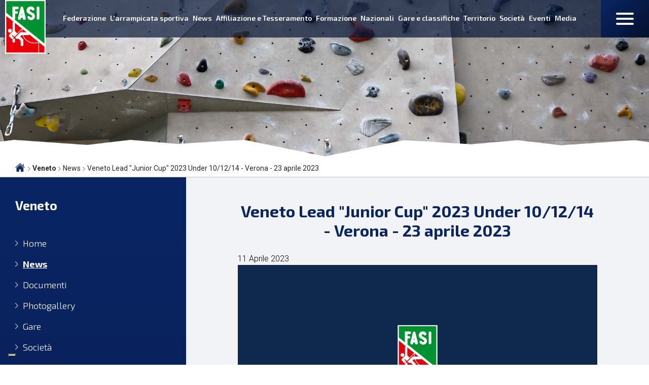

--- FILE ---
content_type: text/html; charset=utf-8
request_url: https://www.federclimb.it/veneto/news/2387-veneto-lead-junior-cup-2023-under-10-12-14-verona-23-aprile-2023.html
body_size: 9615
content:


<!DOCTYPE html>
<html>

<head><script type="text/javascript">
var _iub = _iub || [];
_iub.csConfiguration = {"askConsentAtCookiePolicyUpdate":true,"cookiePolicyInOtherWindow":true,promptToAcceptOnBlockedElements: true,"floatingPreferencesButtonDisplay":"bottom-left","perPurposeConsent":true,"reloadOnConsent":true,"siteId":3387453,"cookiePolicyId":37816355,"lang":"it","banner":{"acceptButtonCaptionColor":"#FFFFFF","acceptButtonColor":"#0073CE","acceptButtonDisplay":true,"backgroundColor":"#FFFFFF","closeButtonRejects":true,"customizeButtonCaptionColor":"#4D4D4D","customizeButtonColor":"#DADADA","customizeButtonDisplay":true,"explicitWithdrawal":true,"listPurposes":true,"position":"float-top-center","rejectButtonCaptionColor":"#FFFFFF","rejectButtonColor":"#0073CE","rejectButtonDisplay":true,"showPurposesToggles":true,"showTitle":false,"textColor":"#000000"}};
</script>
<script type="text/javascript" src="https://cs.iubenda.com/autoblocking/3387453.js" charset="UTF-8"></script>
<script type="text/javascript" src="//cdn.iubenda.com/cs/iubenda_cs.js" charset="UTF-8" async></script>
    <base href="https://www.federclimb.it/veneto/news/2387-veneto-lead-junior-cup-2023-under-10-12-14-verona-23-aprile-2023.html" />
	<meta http-equiv="content-type" content="text/html; charset=utf-8" />
	<meta name="keywords" content="Federazione Arrampicata Sportiva Italiana, FASI, Arrampicata Sportiva, Boulder, Speed, Lead, Combinata Olimpica, Paraclimbing" />
	<meta name="author" content="Lavarda Jenny Editor Veneto" />
	<meta property="og:image" content="https://www.federclimb.it/images/Comitati-Regionali/veneto/Veneto_Lead_Junior_Cup_2023_U14_a_Verona_il_23.04.2023.jpg" />
	<meta property="og:title" content="Veneto Lead &quot;Junior Cup&quot; 2023 Under 10/12/14 - Verona - 23 aprile 2023" />
	<meta property="og:description" content="Veneto Lead &quot;Junior Cup&quot; 20231^&amp;nbsp;Prova&amp;nbsp;Lead&amp;nbsp;Regionale&amp;nbsp;Giovanile&amp;nbsp;Under&amp;nbsp;10/12/14Domenica 23 Aprile 2023&amp;nbsp;presso palestra “King Rock Climbing” in via Ca’ di Mazze’, 21 – 37134 Verona&amp;nbsp;Ufficiali&amp;nbsp;di&amp;nbsp;Gara:DirettorediGara:&amp;nbsp;Maria&amp;nbsp;Fatto..." />
	<meta property="og:url" content="https://www.federclimb.it/veneto/news/2387-veneto-lead-junior-cup-2023-under-10-12-14-verona-23-aprile-2023.html" />
	<meta property="og:type" content="website" />
	<meta name="description" content="Il sito ufficiale del Federazione Arrampicata Sportiva Italiana - FASI con  tutte le news aggiornate, il programma degli eventi, documenti, foto e video" />
	<title>Federazione Arrampicata Sportiva Italiana - Veneto Lead &quot;Junior Cup&quot; 2023 Under 10/12/14 - Verona - 23 aprile 2023</title>
	<link href="/templates/ifrit/favicon.ico" rel="shortcut icon" type="image/vnd.microsoft.icon" />

    <meta name="viewport" content="width=device-width, initial-scale=1.0" />
    <link rel="shortcut icon" type="image/x-icon" href="/templates/ifrit/favicon.ico" />
    <!-- iPhone standard bookmark icon (57x57px) home screen -->
    <link rel="apple-touch-icon" href="/templates/ifrit/icon.png" />
    <!-- iPhone Retina display icon (114x114px) home screen -->
    <link rel="apple-touch-icon" href="/templates/ifrit/icon@2x.png" sizes="114x114" />
    <!-- Google Fonts -->
            <link href='https://fonts.googleapis.com/css?family=Exo+2:100,200,300,400,500,600,700,800,900|Roboto:100,300,400,500,700,900&display=swap' rel='stylesheet' type='text/css'>
        <!-- template css -->
    <link rel="stylesheet" href="/templates/ifrit/stylesheets/app.css" type="text/css" />

    <!-- template js -->
    <!--[if lte IE 9]>
            <script type="text/javascript" src="/templates/ifrit/js/vendor/html5shiv.js"></script>
            <script type="text/javascript" src="/templates/ifrit/js/vendor/nwmatcher.js"></script>    
            <script type="text/javascript" src="/templates/ifrit/js/vendor/selectivizr.js"></script>
        <![endif]-->

            <script type="text/javascript" src="/templates/ifrit/js/app.js"></script>
    
            <script type="text/javascript" src="/templates/ifrit/js/vendor/jquery-ui.js"></script>
    
            <script type="text/javascript" src="/templates/ifrit/svi/svi.js"></script>
        <script type="text/javascript" src="/templates/ifrit/svi/gare.js"></script>
    
            <script type="text/javascript" src="/templates/ifrit/svi/impianti.js"></script>
    

            <!-- Google Maps API -->
        <script src="https://maps.googleapis.com/maps/api/js?key=AIzaSyAwHXlQKMsM3vAZur4TzfN9xrKnioT1nAg&libraries=places&callback=initMap"></script>
    
            <!-- Google API -->
        <script src="https://apis.google.com/js/api.js"></script>
    
    
    
    <script src="/media/plg_captcha_recaptcha/js/recaptcha.min.js?aad8fdf45ca20f34090c52c9b98c043a" type="text/javascript"></script>
    <script src="https://www.google.com/recaptcha/api.js?onload=JoomlaInitReCaptcha2&render=explicit&hl=it-IT" type="text/javascript"></script>

  
    
    <!-- Google Analytics -->
                    <script>
            (function(i, s, o, g, r, a, m) {
                i['GoogleAnalyticsObject'] = r;
                i[r] = i[r] || function() {
                    (i[r].q = i[r].q || []).push(arguments)
                }, i[r].l = 1 * new Date();
                a = s.createElement(o),
                    m = s.getElementsByTagName(o)[0];
                a.async = 1;
                a.src = g;
                m.parentNode.insertBefore(a, m)
            })(window, document, 'script', '//www.google-analytics.com/analytics.js', 'ga');
            ga('create', 'UA-145340942-1', 'auto');
                            ga('create', 'UA-63515106-1', 'auto', {
                    'name': 'newTracker'
                }); // New tracker (Global Analytics)
                        ga('send', 'pageview');
                            ga('newTracker.send', 'pageview'); // Send page view for new tracker (Global Analytics)
                    </script>
    </head>


<body class=" social-share it-it  veneto news veneto-lead-"junior-cup"-2023-under-10/12/14---verona---23-aprile-2023 
         no-preload">

    
    <!-- Site Wrapper -->
    <div id="site-wrapper">


        

        

        

        

                    <!-- NO: -->
                            <!-- Header -->
                                <div id="header-wrapper">
                    <header id="header" data-bbq-width="full">
                                                                                            <div class="module-testatine">
            
                                            <div data-com="immagine" data-com-lazyloading="0" data-com-background="1" data-com-animations-enable="0" data-com-animations-top-percent="10" data-com-animations-repeate="0">
                                <div class="bg_container">
                <div class="bg" data-com-parallax-step="2" data-com-parallax="true" style="background-image: url('/images/testata-generica.jpg');" data-img-s="/images/testata-generica.jpg" data-img-t="/images/testata-generica.jpg" data-img-d="/images/testata-generica.jpg" ></div>
            </div>
                            </div>            
                        
		</div>
	
                                                                        </header>
                </div>
            
                            <!-- Nav -->
                                <div id="nav-wrapper">
                    <nav id="nav" data-bbq-width="full">
                                                                                            <div class="module-logo">
            
                                            <div data-com="immagine" data-com-lazyloading="0" data-com-background="0" data-com-animations-enable="0" data-com-animations-top-percent="10" data-com-animations-repeate="0">
        <a href="/"  title="logo">
                        <div class="foto_container">
            <picture>
                <source media="(min-width: 1200px)" srcset="/images/logo_fasi.jpg">
                <source media="(min-width: 640px)" srcset="/images/logo_fasi.jpg">
                <source media="(min-width: 0px)" srcset="/images/logo_fasi.jpg">
                <img src="/images/logo_fasi.jpg" alt="logo">
            </picture>
        </div>
                    </a>
            <div class="testo">
        <div class="testo_interno">
            <h1>Federazione Arrampicata<br />Sportiva Italiana</h1>                    </div>
    </div>
    </div>            
                        
		</div>
	
                                                                    <div class="module-menu">
            
                                            
<div data-com="mixedmenu" data-mixedmenu-display-menu-s="0" data-mixedmenu-display-menu-t="0" data-mixedmenu-display-menu-d="1" data-mixedmenu-smartphone="hidden" data-mixedmenu-tablet="hidden" data-mixedmenu-desktop="dropDownClick" data-mixedmenu-id="menu-110" >

    <ul class="mixedmenu" data-mixedmenu="root"
            >
    <li class="item-372 divider deeper parent"><span class="separator">
	Federazione</span>
<ul class="nav-child unstyled small"><li class="item-441"><a href="/federazione/consiglio-federale.html" >Consiglio Federale</a></li><li class="item-826"><a href="/federazione/assemblea-nazionale-elettiva-2024.html" >Assemblea nazionale elettiva 2024</a></li><li class="item-373"><a href="/federazione/segreteria-e-uffici.html" >Segreteria e uffici</a></li><li class="item-424"><a href="/federazione/commissioni.html" >Commissioni</a></li><li class="item-444"><a href="/federazione/settore-giovanile.html" >Settore Giovanile</a></li><li class="item-406"><a href="/federazione/statuto-e-regolamenti.html" >Statuto e Regolamenti	</a></li><li class="item-482"><a href="/federazione/news-istituzionali.html" >News Istituzionali</a></li><li class="item-374"><a href="/federazione/area-comunicazione.html" >Area comunicazione</a></li><li class="item-425"><a href="/federazione/corpi-militari-e-civili.html" >Corpi Militari e Civili</a></li><li class="item-507"><a href="/federazione/cus.html" >CUS</a></li><li class="item-375"><a href="/federazione/organi-di-giustizia.html" >Organi di giustizia</a></li><li class="item-376"><a href="/federazione/federazione-trasparente.html" >Federazione Trasparente</a></li><li class="item-407"><a href="/federazione/intranet.html" >Intranet</a></li><li class="item-532"><a href="/federazione/convenzioni.html" >Convenzioni</a></li><li class="item-828"><a href="/federazione/safeguarding.html" >Safeguarding</a></li><li class="item-647"><a href="/federazione/statistiche.html" >Statistiche</a></li><li class="item-550"><a href="/federazione/albo.html" >Albo Giudici</a></li><li class="item-551"><a href="/federazione/tecnici.html" >Albo Tecnici</a></li><li class="item-552"><a href="/federazione/tracciatori.html" >Albo Tracciatori</a></li><li class="item-823"><a href="/federazione/trofeo-coni.html" >Trofeo CONI</a></li><li class="item-810"><a href="/federazione/progetti.html" >Progetti</a></li></ul></li><li class="item-377 divider deeper parent"><span class="separator">
	L'arrampicata sportiva</span>
<ul class="nav-child unstyled small"><li class="item-433"><a href="/l-arrampicata-sportiva/storia.html" >Storia</a></li><li class="item-442"><a href="/l-arrampicata-sportiva/para-e-special-climbing.html" >Para e Special Climbing</a></li><li class="item-480"><a href="/l-arrampicata-sportiva/discipline.html" >Discipline</a></li></ul></li><li class="item-378"><a href="/news.html" >News</a></li><li class="item-379 divider deeper parent"><span class="separator">
	Affiliazione e Tesseramento</span>
<ul class="nav-child unstyled small"><li class="item-426"><a href="/affiliazione-e-tesseramento/affiliazioni-società.html" >Affiliazioni società</a></li><li class="item-431"><a href="/affiliazione-e-tesseramento/tesseramenti-amatori-atleti-tecnici-e-giudici.html" >Tesseramenti amatori, atleti, tecnici e giudici </a></li><li class="item-490"><a href="/affiliazione-e-tesseramento/polizze-assicurative.html" >Polizze Assicurative</a></li></ul></li><li class="item-380 divider deeper parent"><span class="separator">
	Formazione</span>
<ul class="nav-child unstyled small"><li class="item-472 parent"><a href="/formazione/istruttori-e-allenatori.html" >Tecnici Istruttori e allenatori</a></li><li class="item-473"><a href="/formazione/tracciatori.html" >Tracciatori</a></li><li class="item-474"><a href="/formazione/giudici.html" >Giudici </a></li><li class="item-833"><a href="/formazione/assistenti-di-sala.html" >Assistenti di sala</a></li><li class="item-545"><a href="/formazione/corsi.html" >Corsi</a></li><li class="item-837"><a href="/formazione/news-e-calendario.html" >News e calendario</a></li></ul></li><li class="item-381 divider deeper parent"><span class="separator">
	Nazionali</span>
<ul class="nav-child unstyled small"><li class="item-452"><a href="/nazionali/nazionale-senior.html" >Nazionale Senior</a></li><li class="item-453"><a href="/nazionali/nazionale-giovanile.html" >Nazionale Giovanile</a></li><li class="item-454"><a href="/nazionali/nazionale-paraclimbing.html" >Nazionale Paraclimbing</a></li><li class="item-455"><a href="/nazionali/atleti.html" >Atleti</a></li><li class="item-607"><a href="/nazionali/documenti.html" >Documenti</a></li></ul></li><li class="item-382 divider deeper parent"><span class="separator">
	Gare e classifiche </span>
<ul class="nav-child unstyled small"><li class="item-622"><a href="https://fasi.results.info/#/rankings" target="_blank" >Classifiche</a></li><li class="item-408"><a href="/gare-e-classifiche/risultati-e-classifiche.html" >Archivio Risultati</a></li><li class="item-476"><a href="/gare-e-classifiche/combinata-giovanile.html" >Combinata giovanile</a></li><li class="item-493"><a href="/gare-e-classifiche/calendario-gare.html" >Calendario Gare</a></li><li class="item-495"><a href="https://fasi.results.info/#/rankings/cuwr/1" target="_blank" >Classifica CNP</a></li><li class="item-501"><a href="https://tesseramento.federclimb.it/" target="_blank" >Iscrizione gare</a></li><li class="item-593"><a href="https://fasi.results.info/" target="_blank" >Gare Live</a></li></ul></li><li class="item-383 divider deeper parent"><span class="separator">
	Territorio</span>
<ul class="nav-child unstyled small"><li class="item-499"><a href="/territorio/comitati-regionali.html" >Comitati Regionali</a></li><li class="item-500"><a href="/territorio/assemblee-regionali.html" >Assemblee Regionali </a></li></ul></li><li class="item-384"><a href="/società.html" >Società </a></li><li class="item-447"><a href="/eventi.html" >Eventi</a></li><li class="item-385 divider deeper parent"><span class="separator">
	Media </span>
<ul class="nav-child unstyled small"><li class="item-386"><a href="https://www.flickr.com/photos/190741572@N04" target="_blank" >Photogallery</a></li><li class="item-387"><a href="https://www.youtube.com/FederazioneArrampicataSportivaItaliana" target="_blank" >Videogallery</a></li></ul></li>    </ul>

    </div>
            
                        
		</div>
	
                                                                    <div class="module-pulsantiera">
            
                                            

<div class="custom-pulsantiera"  >
	<div class="pulsantiera">		<div class="moduletable-social">
						
<div data-com="social">
    <a class="facebook" target="_blank" href="https://m.facebook.com/federclimb.veneto/" title="facebook"><img src="/images/ico-fb.png" alt="facebook" /></a><a class="instagram" target="_blank" href="https://www.instagram.com/fasilombardia/" title="instagram"><img src="/images/ico-ig.png" alt="instagram" /></a><a class="twitter" target="_blank" href="https://twitter.com/Federclimb" title="twitter"><img src="/images/ico-tw.png" alt="twitter" /></a><a class="youtube" target="_blank" href="https://www.youtube.com/federclimb" title="youtube"><img src="/images/ico-yt.png" alt="youtube" /></a></div>		</div>
	
<div class="lente-feed"><a class="rss" href="/news.feed?type=rss"><img src="/images/ico-rss.png" alt="rss" /></a> <a class="cerca" href="/cerca"><img src="/images/ico-lente.png" alt="cerca" /></a></div>
</div></div>
            
                        
		</div>
	
                                                                    <div class="module-paninohide">
            
                                            
<div id="menu-110" class="hamburger" data-com="hamburger" data-hamburger="smartphone" data-hamburger-type="icon">
     
    
        
</div>            
                        
		</div>
	
                                                                    <div class="module-panino">
            
                                            
<div id="menu-117" class="hamburger" data-com="hamburger" data-hamburger="desktop" data-hamburger-type="icon-x">
     
    
            <span class="line1"></span>
        <span class="line2"></span>
        <span class="line3"></span>
        
</div>            
                        
		</div>
	
                                                                    <div class="module-menu-panino">
            
                                            
<div data-com="mixedmenu" data-mixedmenu-display-menu-s="0" data-mixedmenu-display-menu-t="1" data-mixedmenu-display-menu-d="1" data-mixedmenu-smartphone="dropDownAccordion" data-mixedmenu-tablet="offCanvasDRight" data-mixedmenu-desktop="offCanvasDRight" data-mixedmenu-id="menu-117" >

    <ul class="mixedmenu" data-mixedmenu="root"
            >
    <li class="item-101"><a href="/" >Home</a></li><li class="item-359 divider deeper parent"><span class="separator">
	Federazione</span>
<ul class="nav-child unstyled small"><li class="item-440"><a href="/federazione/consiglio-federale.html" >Consiglio Federale</a></li><li class="item-825"><a href="/federazione/assemblea-nazionale-elettiva-2024.html" >Assemblea nazionale elettiva 2024</a></li><li class="item-365"><a href="/federazione/segreteria-e-uffici.html" >Segreteria e Uffici</a></li><li class="item-423 parent"><a href="/federazione/commissioni.html" >Commissioni</a></li><li class="item-481"><a href="/federazione/settore-giovanile.html" >Settore Giovanile</a></li><li class="item-249"><a href="/federazione/statuto-e-regolamenti.html" >Statuto e Regolamenti</a></li><li class="item-496"><a href="/federazione/news-istituzionali.html" >News Istituzionali</a></li><li class="item-458"><a href="/federazione/area-comunicazione.html" >Area comunicazione</a></li><li class="item-413"><a href="/federazione/corpi-militari-e-civili.html" >Corpi Militari e Civili</a></li><li class="item-503"><a href="/federazione/cus.html" >CUS</a></li><li class="item-367"><a href="/federazione/organi-di-giustizia.html" >Organi di giustizia</a></li><li class="item-368"><a href="/federazione/federazione-trasparente.html" >Federazione Trasparente</a></li><li class="item-827"><a href="/federazione/safeguarding.html" >Safeguarding</a></li><li class="item-224"><a href="/federazione/intranet.html" >Intranet</a></li><li class="item-531"><a href="/federazione/convenzioni.html" >Convenzioni</a></li><li class="item-534 parent"><a href="/federazione/statistiche.html" >Statistiche</a></li><li class="item-538"><a href="/federazione/albo.html" >Albo Giudici</a></li><li class="item-539"><a href="/federazione/tecnici.html" >Albo Tecnici</a></li><li class="item-540"><a href="/federazione/tracciatori.html" >Albo Tracciatori</a></li><li class="item-822"><a href="/federazione/trofeo-coni.html" >Trofeo CONI</a></li><li class="item-809"><a href="/federazione/progetti.html" >Progetti</a></li></ul></li><li class="item-360 divider deeper parent"><span class="separator">
	L'arrampicata sportiva</span>
<ul class="nav-child unstyled small"><li class="item-432"><a href="/l-arrampicata-sportiva/storia.html" >Storia</a></li><li class="item-434"><a href="/l-arrampicata-sportiva/para-e-special-climbing.html" >Para e Special Climbing</a></li><li class="item-479"><a href="/l-arrampicata-sportiva/discipline.html" >Discipline</a></li></ul></li><li class="item-102 deeper parent"><a href="/news.html" >News</a><ul class="nav-child unstyled small"><li class="item-461"><a href="/news/archivio-news.html" >Archivio News</a></li></ul></li><li class="item-361 divider deeper parent"><span class="separator">
	Affiliazione e Tesseramento</span>
<ul class="nav-child unstyled small"><li class="item-427 parent"><a href="/affiliazione-e-tesseramento/affiliazioni-società.html" >Affiliazioni società</a></li><li class="item-428 parent"><a href="/affiliazione-e-tesseramento/tesseramenti-amatori-atleti-tecnici-e-giudici.html" >Tesseramenti amatori, atleti, tecnici e giudici</a></li><li class="item-418"><a href="/affiliazione-e-tesseramento/polizze-assicurative.html" >Polizze Assicurative</a></li></ul></li><li class="item-362 divider deeper parent"><span class="separator">
	Formazione</span>
<ul class="nav-child unstyled small"><li class="item-466 parent"><a href="/formazione/istruttori-e-allenatori.html" >Tecnici Istruttori e allenatori</a></li><li class="item-468"><a href="/formazione/tracciatori.html" >Tracciatori</a></li><li class="item-469"><a href="/formazione/giudici.html" >Giudici </a></li><li class="item-829"><a href="/formazione/assistenti-di-sala.html" >Assistenti di sala</a></li><li class="item-541"><a href="/formazione/corsi.html" >Corsi</a></li><li class="item-836"><a href="/formazione/news-e-calendario.html" >News e calendario</a></li></ul></li><li class="item-363 divider deeper parent"><span class="separator">
	Nazionali</span>
<ul class="nav-child unstyled small"><li class="item-448 parent"><a href="/nazionali/nazionale-senior.html" >Nazionale Senior</a></li><li class="item-449 parent"><a href="/nazionali/nazionale-giovanile.html" >Nazionale Giovanile</a></li><li class="item-450 parent"><a href="/nazionali/nazionale-paraclimbing.html" >Nazionale Paraclimbing</a></li><li class="item-186"><a href="/nazionali/atleti.html" >Atleti</a></li><li class="item-606"><a href="/nazionali/documenti.html" >Documenti</a></li></ul></li><li class="item-364 divider deeper parent"><span class="separator">
	Gare e classifiche</span>
<ul class="nav-child unstyled small"><li class="item-621"><a href="https://fasi.results.info/#/rankings" target="_blank" >Classifiche</a></li><li class="item-429"><a href="/gare-e-classifiche/risultati-e-classifiche.html" >Archivio Risultati</a></li><li class="item-484"><a href="/gare-e-classifiche/combinata-giovanile.html" >Combinata giovanile</a></li><li class="item-494"><a href="https://fasi.results.info/#/rankings/cuwr/1" target="_blank" >Classifica CNP</a></li><li class="item-502"><a href="https://tesseramento.federclimb.it/" target="_blank" >Iscrizione gare</a></li><li class="item-542"><a href="/gare-e-classifiche/calendario-gare.html" >Calendario Gare</a></li><li class="item-594"><a href="https://fasi.results.info/" target="_blank" >Gare Live</a></li></ul></li><li class="item-497 divider deeper parent"><span class="separator">
	Territorio</span>
<ul class="nav-child unstyled small"><li class="item-369"><a href="/territorio/comitati-regionali.html" >Comitati Regionali</a></li><li class="item-498"><a href="/territorio/assemblee-regionali.html" >Assemblee Regionali </a></li></ul></li><li class="item-371"><a href="/società.html" >Società</a></li><li class="item-193"><a href="/eventi.html" >Eventi</a></li><li class="item-370 divider deeper parent"><span class="separator">
	Media</span>
<ul class="nav-child unstyled small"><li class="item-171"><a href="https://www.flickr.com/photos/190741572@N04" target="_blank" >Photogallery</a></li><li class="item-172"><a href="https://www.youtube.com/FederazioneArrampicataSportivaItaliana" target="_blank" >Videogallery</a></li></ul></li><li class="item-166"><a href="/mappa-del-sito.html" >Mappa del Sito</a></li><li class="item-165"><a href="/cerca.html" >Cerca</a></li><li class="item-405"><a href="/news.feed?type=rss" target="_blank" >Feed rss</a></li>    </ul>

                        <div class="modules-container">
                <div class="menu-modules">
                            <div class="module-pulsantiera">
            
                                            

<div class="custom-pulsantiera"  >
	<div class="mod-cerca">		<div class="moduletable-cerca">
						
<div class="finder-cerca">
	<form id="mod-finder-searchform120" action="/cerca.html" method="get" class="form-search" role="search">
		<input type="text" name="q" id="mod-finder-searchword120" class="search-query input-medium" size="25" value="" placeholder="Cerca nel sito"/><label for="mod-finder-searchword120" class="element-invisible finder-cerca"></label><button class="btn btn-primary hasTooltip -cerca finder-cerca" type="submit" title="Vai"><span class="icon-search icon-white"></span></button>
							</form>
</div>
		</div>
	</div>
<div class="pulsantiera_container">
<div class="pulsantiera">		<div class="moduletable-social">
						
<div data-com="social">
    <a class="facebook" target="_blank" href="https://m.facebook.com/federclimb.veneto/" title="facebook"><img src="/images/ico-fb.png" alt="facebook" /></a><a class="instagram" target="_blank" href="https://www.instagram.com/fasilombardia/" title="instagram"><img src="/images/ico-ig.png" alt="instagram" /></a><a class="twitter" target="_blank" href="https://twitter.com/Federclimb" title="twitter"><img src="/images/ico-tw.png" alt="twitter" /></a><a class="youtube" target="_blank" href="https://www.youtube.com/federclimb" title="youtube"><img src="/images/ico-yt.png" alt="youtube" /></a></div>		</div>
	
<div class="lente-feed"><a class="rss" href="/news.feed?type=rss"><img src="/images/ico-rss.png" alt="rss" /></a></div>
</div>
</div></div>
            
                        
		</div>
	                </div>
            </div>
            </div>
            
                        
		</div>
	
                                                                        </nav>
                </div>
                    
        <div id="site-content">

                            <!-- Breadcrumb -->
                                <div id="breadcrumb-wrapper">
                    <section id="breadcrumb" data-bbq-width="fullWrapped">
                                                                                            <div class="module-breadcrumb">
            
                                            <div aria-label="Breadcrumb" role="navigation">
	<ul itemscope itemtype="https://schema.org/BreadcrumbList" class="breadcrumb-breadcrumb">
					<li class="active">
				<span class="divider icon-location"></span>
			</li>
		
						<li itemprop="itemListElement" itemscope itemtype="https://schema.org/ListItem">
											<a itemprop="item" href="/veneto.html?view=minisito&amp;layout=comitato" class="pathway"><span itemprop="name">Veneto</span></a>
					
											<span class="divider">
							<img src="/media/system/images/arrow.png" alt="" />						</span>
										<meta itemprop="position" content="1">
				</li>
							<li itemprop="itemListElement" itemscope itemtype="https://schema.org/ListItem">
											<a itemprop="item" href="/veneto/news.html" class="pathway"><span itemprop="name">News</span></a>
					
											<span class="divider">
							<img src="/media/system/images/arrow.png" alt="" />						</span>
										<meta itemprop="position" content="2">
				</li>
							<li itemprop="itemListElement" itemscope itemtype="https://schema.org/ListItem" class="active">
					<span itemprop="name">
						Veneto Lead &quot;Junior Cup&quot; 2023 Under 10/12/14 - Verona - 23 aprile 2023					</span>
					<meta itemprop="position" content="3">
				</li>
				</ul>
</div>
            
                        
		</div>
	
                                                                        </section>
                </div>
            


            


            

            

            

            

            

            

            

            


            

            

            

            

            

            


            

            


            

            

            

            


            


            <div id="message-wrapper">
                <!-- Message -->
                <section id="message" data-bbq-width="wrapped">
                    <div id="system-message-container">
	</div>

                </section>
            </div>



            <!-- ...MAIN... -->
                            <!-- Left + Content -->
                <div id="content-wrapper">
                    <div id="content" data-bbq-width="full">
                        <!-- Aside Left -->
                        <div id="left-wrapper">
                                                                                            <aside id="left">
                                                                                                                                <div class="module-menu-left interno">
            
                                                <h3> Veneto</h3>
                                
<div data-com="mixedmenu" data-mixedmenu-display-menu-s="0" data-mixedmenu-display-menu-t="0" data-mixedmenu-display-menu-d="0" data-mixedmenu-smartphone="dropDownAccordion" data-mixedmenu-tablet="dropDownClickAccordion" data-mixedmenu-desktop="dropDownClickAccordion" data-mixedmenu-id="menu-231" >

    <ul class="mixedmenu" data-mixedmenu="root"
            >
    <li class="item-587 alias-parent-active"><a href="/veneto.html" >Home</a></li><li class="item-588 current active current active"><a href="/veneto/news.html" >News</a></li><li class="item-589"><a href="/veneto/documenti.html" >Documenti</a></li><li class="item-590"><a href="/veneto/photogallery.html" >Photogallery</a></li><li class="item-591"><a href="/veneto/gare-veneto.html" >Gare</a></li><li class="item-592"><a href="/veneto/societa.html" >Società</a></li><li class="item-611"><a href="/veneto/consiglio.html" >Consiglio</a></li>    </ul>

    </div>
            
                        
		</div>
	
                                                                                            <div class="module-panino-interno">
            
                                            
<div id="menu-231" class="hamburger" data-com="hamburger" data-hamburger="smartphone" data-hamburger-type="text">
            <span>Veneto</span>
     
    
        
</div>            
                        
		</div>
	
                                                                                                            </aside>
                                                    </div>
                        <!-- Main -->
                        <main>
                            <!-- Main-top-a -->
                                                        <!-- Main-top-b -->
                                                        <!-- Main-top-c -->
                                                        <!-- Component -->
                                                            <section id="component">
                                    <div class="item-page social-share articolo " itemscope itemtype="https://schema.org/Article">
    <meta itemprop="inLanguage" content="it-IT" />
    <!-- TITOLO PAGINA -->
    
        
    
    <div class="info-articolo">

        <!-- BLOCCO INFO -->
        <div class="art_info">

            
            <!-- Start Category -->
                        
            <!-- social -->
            <div class="share">
                
<div class="addthis_inline_share_toolbox"></div>
            </div>
        </div>

        <div class="dati_principali">

            <!-- TITOLO -->
            <div class="art_titolo">  
                            
                                <h2 itemprop="headline" class="titolo">
                    <span>Veneto Lead &quot;Junior Cup&quot; 2023 Under 10/12/14 - Verona - 23 aprile 2023</span>
                </h2>
                                                                                            </div>

            <!-- data -->
            
            <!-- Start Date -->
                        <div class="data">
                <time class="day" datetime="2023-04-11T11:19:40+02:00">
                    11                </time>
                <time class="month" datetime="2023-04-11T11:19:40+02:00">
                    Aprile                </time>
                <time class="year" datetime="2023-04-11T11:19:40+02:00">
                    2023                </time>
            </div>
                        <!-- End Date -->

            <!--


            <dt class="article-info-term">
            </dt>
        
    
    
    
                    <div class="data">
                <time class="day" datetime="2023-04-11T11:19:40+02:00">
                    11                </time>
                <time class="month" datetime="2023-04-11T11:19:40+02:00">
                    Aprile                </time>
                <time class="year" datetime="2023-04-11T11:19:40+02:00">
                    2023                </time>
            </div>    
    
        
    
        -->
            
            <!-- tags -->
            
            <!-- stampa -->
            
            <!-- IMMAGINE -->
            <div class="pull art_immagine  foto-quadrata  "> 
                                <img src="/images/Comitati-Regionali/veneto/Veneto_Lead_Junior_Cup_2023_U14_a_Verona_il_23.04.2023.jpg" alt="images/Comitati-Regionali/veneto/Veneto_Lead_Junior_Cup_2023_U14_a_Verona_il_23.04.2023.jpg" itemprop="image"/> 
                            </div>
        </div>

        <!-- TESTO -->
        <div  class="art_testo ">
            <div itemprop="articleBody" class="testo-articolo">
                <p style="text-align: center;"><img src="/images/Comitati-Regionali/veneto/Logo_ASD_King_Rock.png" alt="Logo ASD King Rock" width="322" height="243" /></p>
<p style="text-align: center;"><strong><span style="font-size: 14pt;">Veneto Lead "Junior Cup" 2023</span></strong></p>
<p style="text-align: center;"><strong>1^&nbsp;Prova&nbsp;Lead&nbsp;Regionale&nbsp;Giovanile&nbsp;Under&nbsp;10/12/14</strong></p>
<p style="text-align: center;"><strong>Domenica 23 Aprile 2023&nbsp;</strong></p>
<p style="text-align: center;"><strong>presso palestra “King Rock Climbing” in via Ca’ di Mazze’, 21 – 37134 Verona</strong></p>
<p><strong>&nbsp;</strong></p>
<p><strong>Ufficiali&nbsp;di&nbsp;Gara:</strong></p>
<ul>
<li>DirettorediGara:&nbsp;Maria&nbsp;Fattore</li>
<li>PresidentediGiuria:&nbsp;Valerio&nbsp;Ranzato</li>
<li>GiudiceAggiunto: Locatelli Francesca</li>
<li>Tracciatori: FranzoniRoberto&nbsp;e&nbsp;Alex&nbsp;Ventajas</li>
</ul>
<p>-&nbsp;Resp.&nbsp;Organizzativi:&nbsp;ASD&nbsp;King&nbsp;Rock&nbsp;Climbing</p>
<h1 style="text-align: center;"><span style="text-decoration: underline;"><span style="font-size: 14pt;">Programma&nbsp;di&nbsp;Gara</span></span><strong>&nbsp;</strong></h1>
<p>Ore 08:30&nbsp;&nbsp;-&nbsp;09:30&nbsp;Iscrizioni&nbsp;con&nbsp;dimostrazioni&nbsp;video&nbsp;disponibili&nbsp;on&nbsp;line&nbsp;su&nbsp;pagina&nbsp;Facebook&nbsp;società&nbsp;(ASD&nbsp;KingRock Climbing)</p>
<p>Ore 09:45:&nbsp;Riunione&nbsp;Team&nbsp;Manager</p>
<p>Ore 10:00: Categoria&nbsp;Under&nbsp;10 e 12:&nbsp;Inizio&nbsp;gara&nbsp;su&nbsp;tre&nbsp;vie&nbsp;stile&nbsp;flash&nbsp;top rope</p>
<p>Ore 10:00: Categoria&nbsp;Under&nbsp;14:&nbsp;Qualifica&nbsp;su&nbsp;Via&nbsp;1&nbsp;e&nbsp;Via&nbsp;2&nbsp;stile&nbsp;flash&nbsp;incontemporanea</p>
<p>Ore 13.30: Chiusura isolamento atleti finalisti categoria Under 14</p>
<p>Ore 14.00: Premiazione categorie Under 10 e 12</p>
<p>Ore 14.30: Presentazione atleti finalisti categoria Under 14</p>
<p>Ore 14.45: Osservazione via di finale categoria Under 14</p>
<p>Ore 15:00: Inizio finali&nbsp;categoria Under 14 maschile e femminile</p>
<p>A seguire premiazione della categoria Under 14</p>
<p style="text-align: justify;">Gli orari del programma sono indicativi.&nbsp;La società organizzatrice, in accordo con il Presidente di&nbsp;Giuria, si riserva di intervenire su qualsivoglia aspetto sopra illustrato al fine di ottimizzare lo&nbsp;svolgimento&nbsp;dellacompetizione&nbsp;in&nbsp;relazione&nbsp;al&nbsp;numero&nbsp;di&nbsp;iscritti&nbsp;o&nbsp;a&nbsp;fronte&nbsp;di&nbsp;mutate&nbsp;condizioni.&nbsp;Sarà&nbsp;cura della stessa società notificare le eventuali modifiche al regolamento all'avvenuta chiusura delle&nbsp;iscrizioni ed eventualmente convocando una riunione dei Team Manager durante la manifestazione&nbsp;stessa.</p>
<h1 style="text-align: center;"><span style="font-size: 14pt;">Formula&nbsp;di&nbsp;gara:</span></h1>
<h1><span style="text-decoration: underline;"><span style="font-size: 12pt;">Under&nbsp;10-12:</span></span></h1>
<p>2 prove flash per tutti e una terza prova flash, con registrazione del tempo di salita, per il 50% più&nbsp;uno degli atleti presenti nella classifica parziale stilata dopo le prime due prove, calcolando la media&nbsp;geometrica delle posizioni equalizzate ottenute da ciascun atleta sui singoli itinerari. La classifica&nbsp;finale sarà stilata calcolando la media geometrica delle posizioni equalizzate ottenute da ciascun&nbsp;concorrente&nbsp;sui&nbsp;singoliitinerari. In&nbsp;caso&nbsp;di parità&nbsp;si&nbsp;guarderà&nbsp;al&nbsp;tempo di salita.</p>
<p><span style="text-decoration: underline;"><span style="font-size: 12pt;"><strong>Under&nbsp;14:</strong></span></span></p>
<p>Qualifica&nbsp;su&nbsp;due&nbsp;vie&nbsp;Flash&nbsp;e&nbsp;Finale&nbsp;a&nbsp;Vista&nbsp;per&nbsp;il&nbsp;50%&nbsp;più&nbsp;uno&nbsp;degli&nbsp;atleti&nbsp;con&nbsp;massimo&nbsp;8 atleti.</p>
<h1><span style="text-decoration: underline;"><span style="font-size: 14pt;">Preiscrizioni:</span></span>&nbsp;</h1>
<p>Online sul gestionale della FASI entro e non oltre Giovedi' 20 aprile 2023, ore 24.00</p>
<h1><span style="font-size: 12pt;">La gara e' Open</span></h1>
<p><strong>Non&nbsp;saranno&nbsp;accettate&nbsp;iscrizioni&nbsp;tardive.</strong><strong>&nbsp;</strong></p>
<p>Quote&nbsp;di&nbsp;iscrizione:&nbsp;€&nbsp;15,00</p>
<p>Salvo disdette entro venerdì 21/04/2023 ore 20.00, l'addebito del costo di iscrizione verrà richiesto&nbsp;allasocietà&nbsp;di appartenenza&nbsp;sulla base&nbsp;delle&nbsp;pre-iscrizioni</p>
<p><span style="text-decoration: underline;"><strong>Obbligo</strong></span>&nbsp;maglietta&nbsp;societaria&nbsp;per&nbsp;tutti gli&nbsp;atleti&nbsp;durante&nbsp;la&nbsp;gara&nbsp;e&nbsp;le&nbsp;premiazioni.</p>
<p>Il&nbsp;ritiro&nbsp;dei&nbsp;pettorali,&nbsp;il&nbsp;pagamento&nbsp;della&nbsp;tassa&nbsp;di&nbsp;iscrizione e per tutti coloro che possono accedere, saranno possibili&nbsp;solo&nbsp;in blocco da&nbsp;parte&nbsp;del Team Manager&nbsp;responsabile.</p>
<p>&nbsp;</p>
<p><strong><span style="font-size: 14pt;">E' previsto il servizio BAR</span></strong></p>
<p>&nbsp;</p>
<p><a href="/allegati/comitato-regionale-veneto-1/1543-programma-di-gara-veneto-lead-junior-cup-2023-under-10-12-14-verona-23-aprile-2023.html" target="_blank" class="doclink k-ui-namespace" data-processed="data-processed">


    
<span class="k-icon-document-pdf  " aria-hidden="true"></span>
<span class="k-visually-hidden">pdf</span>


Programma di gara - Veneto Lead "Junior Cup" 2023 Under 10/12/14 - Verona - 23 aprile 2023



</a></p>
<p>&nbsp;</p>
<h1>&nbsp;</h1>            </div>
        </div>
    </div>



    <!--  -->

        
            
    
        

    
                            
    <!-- SIDE -->
    
</div>
                                </section>
                                                        <!-- Main-mid-a -->
                                                        <!-- Main-mid-b -->
                                                        <!-- Main-mid-c -->
                                                        <!-- Main-bottom-a -->
                                                        <!-- Main-bottom-b -->
                                                        <!-- Main-bottom-c -->
                                                    </main>
                    </div>
                </div>
            





            

            

            

            


            

            

            

            



            

            

            

            


            

            

            

            


            

            

            

            

                            <!-- Sponsor-bottom -->
                                <div id="sponsor-bottom-wrapper">
                    <section id="sponsor-bottom" data-bbq-width="full">
                                                                                            <div class="module-banner-sponsor">
            
                                            <div class="bannergroup-banner-sponsor">

	<div class="banneritem">
																																																																			<a
							href="/component/banners/click/1.html" target="_blank" rel="noopener noreferrer"
							title="LaSportiva">
							<img
								src="https://www.federclimb.it/images/la-sportiva-sponsor.jpg"
								alt="LaSportiva"
																							/>
						</a>
																<div class="clr"></div>
	</div>

</div>
            
                        
		</div>
	
                                                                    <div class="module-banner-sponsor">
            
                                            <div class="bannergroup-banner-sponsor">

	<div class="banneritem">
																																																																			<a
							href="/component/banners/click/4.html" target="_blank" rel="noopener noreferrer"
							title="Petzl">
							<img
								src="https://www.federclimb.it/images/banners/2022/petzl-2022-75.jpg"
								alt="Petzl"
																							/>
						</a>
																<div class="clr"></div>
	</div>

</div>
            
                        
		</div>
	
                                                                    <div class="module-banner-sponsor">
            
                                            <div class="bannergroup-banner-sponsor">

	<div class="banneritem">
																																																																			<a
							href="/component/banners/click/6.html" target="_blank" rel="noopener noreferrer"
							title="Sintroc">
							<img
								src="https://www.federclimb.it/images/banners/2024/banner_sintroc.jpg"
								alt="Sintroc"
																							/>
						</a>
																<div class="clr"></div>
	</div>

</div>
            
                        
		</div>
	
                                                                        </section>
                </div>
            
        </div>


                    <!-- Footer -->
                        <div id="footer-wrapper">
                <footer id="footer" data-bbq-width="full">
                                                                                <div class="module-info-footer">
            
                                            

<div class="custom-info-footer"  >
	<div class="loghi"><a href="https://www.coni.it/it/" target="_blank" rel="noopener"><img src="/images/coni-negativo.png" alt="coni negativo" width="294" height="121" /></a> <a class="cip" href="http://www.comitatoparalimpico.it/" target="_blank" rel="noopener"><img src="/images/logo-cip.png" alt="logo cip" /></a></div>
<div class="info">
<p>Federazione Arrampicata Sportiva Italiana F.A.S.I.</p>
<p>C.F. 97523640015 – P.IVA 05391900015</p>
<p>Sede Legale e Operativa:  Via Giovanni Battista Piranesi, 46, 20137 Milano</p>
<p>Sede Amministrativa: Via Caduti di Sabbiuno, 3 – 40068 San Lazzaro di Savena (BO)</p>
</div></div>
            
                        
		</div>
	
                                                            <div class="module-menu-footer">
            
                                            <ul class="nav menu mod-list">
<li class="item-169"><a href="/privacy-policy.html" >Privacy policy</a></li><li class="item-835"><a href="/cookie-policy.html" >Cookie policy</a></li><li class="item-409"><a href="/mappa-del-sito.html" >Mappa del Sito</a></li><li class="item-410"><a href="/cerca.html" >Cerca</a></li><li class="item-411"><a href="/news.feed?type=rss" target="_blank" rel="noopener noreferrer">Feed rss</a></li></ul>
            
                        
		</div>
	
                                                            </footer>
            </div>
        
    </div>
</body>

</html>
<!-- IUBENDA PLUGIN ACTIVE -->

--- FILE ---
content_type: text/css
request_url: https://www.federclimb.it/templates/ifrit/stylesheets/app.css
body_size: 51749
content:
html{font-family:sans-serif;-ms-text-size-adjust:100%;-webkit-text-size-adjust:100%}body{margin:0}article,aside,details,figcaption,figure,footer,header,hgroup,main,menu,nav,section,summary{display:block}audio,canvas,progress,video{display:inline-block;vertical-align:baseline}audio:not([controls]){display:none;height:0}[hidden],template{display:none}a{background-color:transparent}a:active,a:hover{outline:0}abbr[title]{border-bottom:1px dotted}b,strong{font-weight:700}dfn{font-style:italic}h1{font-size:2em;margin:.67em 0}mark{background:#ff0;color:#000}small{font-size:80%}sub,sup{font-size:75%;line-height:0;position:relative;vertical-align:baseline}sup{top:-.5em}sub{bottom:-.25em}img{border:0}svg:not(:root){overflow:hidden}figure{margin:1em 40px}hr{box-sizing:content-box;height:0}pre{overflow:auto}code,kbd,pre,samp{font-family:monospace,monospace;font-size:1em}button,input,optgroup,select,textarea{color:inherit;font:inherit;margin:0}button{overflow:visible}button,select{text-transform:none}button,html input[type=button],input[type=reset],input[type=submit]{-webkit-appearance:button;cursor:pointer}button[disabled],html input[disabled]{cursor:default}button::-moz-focus-inner,input::-moz-focus-inner{border:0;padding:0}input{line-height:normal}input[type=checkbox],input[type=radio]{box-sizing:border-box;padding:0}input[type=number]::-webkit-inner-spin-button,input[type=number]::-webkit-outer-spin-button{height:auto}input[type=search]{-webkit-appearance:textfield;box-sizing:content-box}input[type=search]::-webkit-search-cancel-button,input[type=search]::-webkit-search-decoration{-webkit-appearance:none}fieldset{border:1px solid silver;margin:0 2px;padding:.35em .625em .75em}legend{border:0;padding:0}textarea{overflow:auto}optgroup{font-weight:700}table{border-collapse:collapse;border-spacing:0}td,th{padding:0}[data-bbq-width=wrapped]{margin:0 auto;max-width:100%!important}@media only screen and (min-width:640px){[data-bbq-width=wrapped]{max-width:100%!important}}@media only screen and (min-width:1024px){[data-bbq-width=wrapped]{max-width:100%!important}}@media only screen and (min-width:1200px){[data-bbq-width=wrapped]{max-width:980px!important}}@media only screen and (min-width:1440px){[data-bbq-width=wrapped]{max-width:1140px!important}}@media only screen and (min-width:1920px){[data-bbq-width=wrapped]{max-width:1440px!important}}[data-bbq-width=fullWrapped]{max-width:100%!important}@media only screen and (min-width:1920px){[data-bbq-width=fullWrapped]{max-width:1920px!important}}[data-bbq-width=full]{max-width:100%!important}[data-bbq-position=fixed]{left:0;position:fixed;top:0;width:100%}div.menu-modules,footer#footer,header#header,nav#nav,section#bottom-a,section#bottom-a1,section#bottom-a2,section#bottom-a3,section#bottom-b,section#bottom-b1,section#bottom-b2,section#bottom-b3,section#bottom-c,section#bottom-c1,section#bottom-c2,section#bottom-c3,section#bottom-d,section#bottom-d1,section#bottom-d2,section#bottom-d3,section#bottom-e,section#bottom-e1,section#bottom-e2,section#bottom-e3,section#breadcrumb,section#message,section#privacy,section#sponsor-bottom,section#sponsor-mid,section#sponsor-top,section#toolbar,section#top-a,section#top-a1,section#top-a2,section#top-a3,section#top-b,section#top-b1,section#top-b2,section#top-b3,section#top-c,section#top-c1,section#top-c2,section#top-c3,section#top-d,section#top-d1,section#top-d2,section#top-d3,section#top-e,section#top-e1,section#top-e2,section#top-e3{margin-left:auto;margin-right:auto;max-width:100%;display:-webkit-box;display:flex;-webkit-box-orient:horizontal;-webkit-box-direction:normal;flex-flow:row wrap}div#content{margin-left:auto;margin-right:auto;max-width:100%;display:-webkit-box;display:flex;-webkit-box-orient:horizontal;-webkit-box-direction:normal;flex-flow:row wrap}@media only screen and (min-width:1024px){div#content{-webkit-box-align:stretch;align-items:stretch}}section#component,section#main-bottom-a,section#main-bottom-b,section#main-bottom-c,section#main-mid-a,section#main-mid-b,section#main-mid-c,section#main-top-a,section#main-top-b,section#main-top-c{max-width:none;max-width:none;display:-webkit-box;display:flex;-webkit-box-orient:horizontal;-webkit-box-direction:normal;flex-flow:row wrap}@media only screen and (min-width:0){section#component,section#main-bottom-a,section#main-bottom-b,section#main-bottom-c,section#main-mid-a,section#main-mid-b,section#main-mid-c,section#main-top-a,section#main-top-b,section#main-top-c{margin-left:-10px;margin-right:-10px}}@media only screen and (min-width:640px){section#component,section#main-bottom-a,section#main-bottom-b,section#main-bottom-c,section#main-mid-a,section#main-mid-b,section#main-mid-c,section#main-top-a,section#main-top-b,section#main-top-c{margin-left:-15px;margin-right:-15px}}aside#left,aside#right{max-width:none;max-width:none;display:-webkit-box;display:flex;-webkit-box-orient:horizontal;-webkit-box-direction:normal;flex-flow:row wrap;height:100%}@media only screen and (min-width:0){aside#left,aside#right{margin-left:-10px;margin-right:-10px}}@media only screen and (min-width:640px){aside#left,aside#right{margin-left:-15px;margin-right:-15px}}@media only screen and (min-width:1200px){aside#left,aside#right{max-width:none;max-width:none;display:-webkit-box;display:flex;-webkit-box-orient:vertical;-webkit-box-direction:normal;flex-direction:column}}@media only screen and (min-width:1200px) and (min-width:0){aside#left,aside#right{margin-left:-10px;margin-right:-10px}}@media only screen and (min-width:1200px) and (min-width:640px){aside#left,aside#right{margin-left:-15px;margin-right:-15px}}div#headernav{margin-left:auto;margin-right:auto;max-width:100%;display:-webkit-box;display:flex;-webkit-box-orient:vertical;-webkit-box-direction:normal;flex-direction:column}div#headernav div#header-wrapper,div#headernav div#nav-wrapper{-webkit-box-flex:1;flex:1 1 0px}@media only screen and (min-width:0){div#headernav div#header-wrapper,div#headernav div#nav-wrapper{padding-left:10px;padding-right:10px}}@media only screen and (min-width:640px){div#headernav div#header-wrapper,div#headernav div#nav-wrapper{padding-left:15px;padding-right:15px}}div#headernav div#header-wrapper header#headernav,div#headernav div#nav-wrapper nav#headernav{max-width:none;max-width:none;display:-webkit-box;display:flex;-webkit-box-orient:horizontal;-webkit-box-direction:normal;flex-flow:row wrap}@media only screen and (min-width:0){div#headernav div#header-wrapper header#headernav,div#headernav div#nav-wrapper nav#headernav{margin-left:-10px;margin-right:-10px}}@media only screen and (min-width:640px){div#headernav div#header-wrapper header#headernav,div#headernav div#nav-wrapper nav#headernav{margin-left:-15px;margin-right:-15px}}body.homepage main{-webkit-box-flex:1;flex:1 1 0px}@media only screen and (min-width:0){body.homepage main{padding-left:10px;padding-right:10px}}@media only screen and (min-width:640px){body.homepage main{padding-left:15px;padding-right:15px}}@media only screen and (min-width:1024px){body.homepage main{-webkit-box-flex:1;flex:1 1 66.66667%}}@media only screen and (min-width:1024px) and (min-width:0){body.homepage main{padding-left:10px;padding-right:10px}}@media only screen and (min-width:1024px) and (min-width:640px){body.homepage main{padding-left:15px;padding-right:15px}}main{-webkit-box-flex:1;flex:1 1 0px}@media only screen and (min-width:0){main{padding-left:10px;padding-right:10px}}@media only screen and (min-width:640px){main{padding-left:15px;padding-right:15px}}@media only screen and (min-width:1200px){main{-webkit-box-flex:1;flex:1 1 66.66667%}}@media only screen and (min-width:1200px) and (min-width:0){main{padding-left:10px;padding-right:10px}}@media only screen and (min-width:1200px) and (min-width:640px){main{padding-left:15px;padding-right:15px}}body.homepage div#left-wrapper{-webkit-box-flex:1;flex:1 1 100%}@media only screen and (min-width:0){body.homepage div#left-wrapper{padding-left:10px;padding-right:10px}}@media only screen and (min-width:640px){body.homepage div#left-wrapper{padding-left:15px;padding-right:15px}}@media only screen and (min-width:1024px){body.homepage div#left-wrapper{-webkit-box-flex:1;flex:1 1 8.33333%}}@media only screen and (min-width:1024px) and (min-width:0){body.homepage div#left-wrapper{padding-left:10px;padding-right:10px}}@media only screen and (min-width:1024px) and (min-width:640px){body.homepage div#left-wrapper{padding-left:15px;padding-right:15px}}body.homepage div#right-wrapper{-webkit-box-flex:1;flex:1 1 100%}@media only screen and (min-width:0){body.homepage div#right-wrapper{padding-left:10px;padding-right:10px}}@media only screen and (min-width:640px){body.homepage div#right-wrapper{padding-left:15px;padding-right:15px}}@media only screen and (min-width:1024px){body.homepage div#right-wrapper{-webkit-box-flex:1;flex:1 1 8.33333%}}@media only screen and (min-width:1024px) and (min-width:0){body.homepage div#right-wrapper{padding-left:10px;padding-right:10px}}@media only screen and (min-width:1024px) and (min-width:640px){body.homepage div#right-wrapper{padding-left:15px;padding-right:15px}}div#left-wrapper{-webkit-box-flex:1;flex:1 1 100%}@media only screen and (min-width:0){div#left-wrapper{padding-left:10px;padding-right:10px}}@media only screen and (min-width:640px){div#left-wrapper{padding-left:15px;padding-right:15px}}@media only screen and (min-width:1200px){div#left-wrapper{-webkit-box-flex:1;flex:1 1 8.33333%}}@media only screen and (min-width:1200px) and (min-width:0){div#left-wrapper{padding-left:10px;padding-right:10px}}@media only screen and (min-width:1200px) and (min-width:640px){div#left-wrapper{padding-left:15px;padding-right:15px}}div#right-wrapper{-webkit-box-flex:1;flex:1 1 100%}@media only screen and (min-width:0){div#right-wrapper{padding-left:10px;padding-right:10px}}@media only screen and (min-width:640px){div#right-wrapper{padding-left:15px;padding-right:15px}}@media only screen and (min-width:1200px){div#right-wrapper{-webkit-box-flex:1;flex:1 1 8.33333%}}@media only screen and (min-width:1200px) and (min-width:0){div#right-wrapper{padding-left:10px;padding-right:10px}}@media only screen and (min-width:1200px) and (min-width:640px){div#right-wrapper{padding-left:15px;padding-right:15px}}section#component>* img{max-width:100%}*{box-sizing:border-box}::after,::before{box-sizing:border-box}:root{background-color:#fff;font-size:62.5%;height:100%;line-height:1.5;-webkit-tap-highlight-color:transparent}@media only screen and (min-width:768px){:root{font-size:90%}}@media only screen and (min-width:1024px){:root{font-size:100%}}@media only screen and (min-width:1440px){:root{font-size:120%}}body{transition:opacity 1s ease-out 0s;background:#fff;color:#000;font-family:Roboto,sans-serif,Arial,sans-serif;font-size:1.6rem;font-weight:300}@media only screen and (min-width:768px){body{font-size:16px}}@media only screen and (min-width:1440px){body{font-size:16px}}body.no-scroll{overflow:hidden}body.lightbox-on>div#site-wrapper>*{transition:-webkit-filter .2s ease-out 0s;transition:filter .2s ease-out 0s;transition:filter .2s ease-out 0s,-webkit-filter .2s ease-out 0s;-webkit-filter:blur(20px);filter:blur(20px)}body.no-preload{opacity:0;overflow:hidden}body.splash-on>*{-webkit-filter:blur(20px);filter:blur(20px)}body.splash-on>div#site-wrapper{-webkit-filter:none;filter:none}body.splash-on>div#site-wrapper>*{-webkit-filter:blur(20px);filter:blur(20px)}body.splash-on>div#site-wrapper div#splash-wrapper{-webkit-filter:none;filter:none}body.splash-on>div#preloader{-webkit-filter:none;filter:none}body h1{font-size:3rem;line-height:1.2}body h2{font-size:2.5rem;line-height:1.2}body h3{font-size:1.9rem;line-height:1.2}body h4{font-size:1.7rem;line-height:1.2}body div#site-wrapper{transition:-webkit-transform .2s ease-out 0s;transition:transform .2s ease-out 0s;transition:transform .2s ease-out 0s,-webkit-transform .2s ease-out 0s;display:-webkit-box;display:flex;-webkit-box-orient:vertical;-webkit-box-direction:normal;flex-direction:column}@media only screen and (min-width:1024px){body div#site-wrapper{min-height:100vh}}@media screen and (-ms-high-contrast:active),(-ms-high-contrast:none){body div#site-wrapper{height:100%}body div#site-wrapper div#footer-wrapper,body div#site-wrapper div#header-wrapper,body div#site-wrapper div#nav-wrapper,body div#site-wrapper div#toolbar-warpper{flex-shrink:0}}body div#site-wrapper div#site-content{-webkit-box-flex:1;flex:1}@media screen and (-ms-high-contrast:active),(-ms-high-contrast:none){body div#site-wrapper div#site-content{-webkit-box-flex:1;flex:1 0 auto;width:100%}}body.offcanvas-left{overflow:hidden}body.offcanvas-left div#site-wrapper{-webkit-transform:translate(70vw,0);-ms-transform:translate(70vw,0);transform:translate(70vw,0)}body.offcanvas-right{overflow:hidden}body.offcanvas-right div#site-wrapper{-webkit-transform:translate(-70vw,0);-ms-transform:translate(-70vw,0);transform:translate(-70vw,0)}body.offcanvasd-left{overflow:hidden}body.offcanvasd-left div#site-wrapper{-webkit-transform:translate(30vw,0);-ms-transform:translate(30vw,0);transform:translate(30vw,0)}body.offcanvasd-right{overflow:hidden}body.offcanvasd-right.offcanvasd-right>div#site-wrapper{-webkit-transform:translate(-30vw,0);-ms-transform:translate(-30vw,0);transform:translate(-30vw,0)}body.offcanvasd-left-double{overflow:hidden}body.offcanvasd-left-double div#site-wrapper{-webkit-animation-duration:.4s;animation-duration:.4s;-webkit-animation-fill-mode:forwards;animation-fill-mode:forwards;-webkit-animation-iteration-count:1;animation-iteration-count:1;-webkit-animation-name:offCanvasDLeftMore;animation-name:offCanvasDLeftMore}body.offcanvasd-right-double{overflow:hidden}body.offcanvasd-right-double div#site-wrapper{-webkit-animation-duration:.4s;animation-duration:.4s;-webkit-animation-fill-mode:forwards;animation-fill-mode:forwards;-webkit-animation-iteration-count:1;animation-iteration-count:1;-webkit-animation-name:offCanvasDRightMore;animation-name:offCanvasDRightMore}.no-mobile{display:none}@media only screen and (min-width:1024px){.no-mobile{display:block}}.no-desktop{display:block}@media only screen and (min-width:1024px){.no-desktop{display:none}}div#preloader{background:#fff;height:100vh;overflow:hidden;width:100vw;z-index:8000}div#preloader div.preloader-content{left:50%;position:absolute;top:50%;-webkit-transform:translate(-50%,-50%);-ms-transform:translate(-50%,-50%);transform:translate(-50%,-50%);text-align:center}div#preloader div.preloader-content img{height:auto;width:100%}div#preloader div.preloader-content p{color:#000;margin:0}div#privacy-wrapper[data-bbq-position=fixed]{z-index:4000}div#splash-wrapper{background:rgba(0,0,0,.6);cursor:pointer;height:100vh;width:100vw;z-index:1000}div#splash-wrapper div.module-splash{cursor:default}div#fixed-wrapper{z-index:500}button,input,select,textarea{font-family:inherit;font-size:inherit;line-height:inherit}a{color:#2980b9;text-decoration:none}a:link,a:visited{color:#2980b9}a:active,a:hover{color:#1168a1;text-decoration:none}div#script,div#scripts{display:none}div#content section#component div.item-page div.video-container{position:relative;padding-bottom:56.25%;height:0!important;overflow:hidden;width:100%!important;margin:30px 0}div#content section#component div.item-page div.video-container embed,div#content section#component div.item-page div.video-container iframe,div#content section#component div.item-page div.video-container object{height:100%;left:0;position:absolute;top:0;width:100%}@-webkit-keyframes offCanvasDLeftMore{50%{-webkit-transform:translate(30vw,0);transform:translate(30vw,0)}100%{-webkit-transform:translate(30vw,100vh);transform:translate(30vw,100vh)}}@keyframes offCanvasDLeftMore{50%{-webkit-transform:translate(30vw,0);transform:translate(30vw,0)}100%{-webkit-transform:translate(30vw,100vh);transform:translate(30vw,100vh)}}@-webkit-keyframes offCanvasDRightMore{50%{-webkit-transform:translate(-30vw,0);transform:translate(-30vw,0)}100%{-webkit-transform:translate(-30vw,100vh);transform:translate(-30vw,100vh)}}@keyframes offCanvasDRightMore{50%{-webkit-transform:translate(-30vw,0);transform:translate(-30vw,0)}100%{-webkit-transform:translate(-30vw,100vh);transform:translate(-30vw,100vh)}}[data-trigger=eivA][data-animation=fade],[data-trigger=eivD][data-animation=fade],[data-trigger=eivM][data-animation=fade],[data-trigger=eivS][data-animation=fade],[data-trigger=eivT][data-animation=fade]{opacity:0;transition:opacity .2s ease-out 0s}[data-trigger=eivA][data-animation=fade][data-animation-delay="200"],[data-trigger=eivD][data-animation=fade][data-animation-delay="200"],[data-trigger=eivM][data-animation=fade][data-animation-delay="200"],[data-trigger=eivS][data-animation=fade][data-animation-delay="200"],[data-trigger=eivT][data-animation=fade][data-animation-delay="200"]{transition-delay:.2s}[data-trigger=eivA][data-animation=fade][data-animation-delay="300"],[data-trigger=eivD][data-animation=fade][data-animation-delay="300"],[data-trigger=eivM][data-animation=fade][data-animation-delay="300"],[data-trigger=eivS][data-animation=fade][data-animation-delay="300"],[data-trigger=eivT][data-animation=fade][data-animation-delay="300"]{transition-delay:.3s}[data-trigger=eivA][data-animation=fade][data-animation-delay="400"],[data-trigger=eivD][data-animation=fade][data-animation-delay="400"],[data-trigger=eivM][data-animation=fade][data-animation-delay="400"],[data-trigger=eivS][data-animation=fade][data-animation-delay="400"],[data-trigger=eivT][data-animation=fade][data-animation-delay="400"]{transition-delay:.4s}[data-trigger=eivA][data-animation=fade][data-animation-delay="500"],[data-trigger=eivD][data-animation=fade][data-animation-delay="500"],[data-trigger=eivM][data-animation=fade][data-animation-delay="500"],[data-trigger=eivS][data-animation=fade][data-animation-delay="500"],[data-trigger=eivT][data-animation=fade][data-animation-delay="500"]{transition-delay:.5s}[data-trigger=eivA][data-animation=fade][data-animation-delay="600"],[data-trigger=eivD][data-animation=fade][data-animation-delay="600"],[data-trigger=eivM][data-animation=fade][data-animation-delay="600"],[data-trigger=eivS][data-animation=fade][data-animation-delay="600"],[data-trigger=eivT][data-animation=fade][data-animation-delay="600"]{transition-delay:.6s}[data-trigger=eivA][data-animation=fade][data-animation-delay="700"],[data-trigger=eivD][data-animation=fade][data-animation-delay="700"],[data-trigger=eivM][data-animation=fade][data-animation-delay="700"],[data-trigger=eivS][data-animation=fade][data-animation-delay="700"],[data-trigger=eivT][data-animation=fade][data-animation-delay="700"]{transition-delay:.7s}[data-trigger=eivA][data-animation=fade][data-animation-delay="800"],[data-trigger=eivD][data-animation=fade][data-animation-delay="800"],[data-trigger=eivM][data-animation=fade][data-animation-delay="800"],[data-trigger=eivS][data-animation=fade][data-animation-delay="800"],[data-trigger=eivT][data-animation=fade][data-animation-delay="800"]{transition-delay:.8s}[data-trigger=eivA][data-animation=fade][data-animation-delay="900"],[data-trigger=eivD][data-animation=fade][data-animation-delay="900"],[data-trigger=eivM][data-animation=fade][data-animation-delay="900"],[data-trigger=eivS][data-animation=fade][data-animation-delay="900"],[data-trigger=eivT][data-animation=fade][data-animation-delay="900"]{transition-delay:.9s}[data-trigger=eivA][data-animation=fade][data-animation-delay="1000"],[data-trigger=eivD][data-animation=fade][data-animation-delay="1000"],[data-trigger=eivM][data-animation=fade][data-animation-delay="1000"],[data-trigger=eivS][data-animation=fade][data-animation-delay="1000"],[data-trigger=eivT][data-animation=fade][data-animation-delay="1000"]{transition-delay:1s}[data-trigger=eivA][data-animation=fade][data-animation-delay="2000"],[data-trigger=eivD][data-animation=fade][data-animation-delay="2000"],[data-trigger=eivM][data-animation=fade][data-animation-delay="2000"],[data-trigger=eivS][data-animation=fade][data-animation-delay="2000"],[data-trigger=eivT][data-animation=fade][data-animation-delay="2000"]{transition-delay:2s}[data-trigger=eivA][data-animation=left-to-right],[data-trigger=eivD][data-animation=left-to-right],[data-trigger=eivM][data-animation=left-to-right],[data-trigger=eivS][data-animation=left-to-right],[data-trigger=eivT][data-animation=left-to-right]{opacity:0;-webkit-transform:translateX(-60px);-ms-transform:translateX(-60px);transform:translateX(-60px);transition:all .2s ease-out 0s}[data-trigger=eivA][data-animation=left-to-right][data-animation-delay="200"],[data-trigger=eivD][data-animation=left-to-right][data-animation-delay="200"],[data-trigger=eivM][data-animation=left-to-right][data-animation-delay="200"],[data-trigger=eivS][data-animation=left-to-right][data-animation-delay="200"],[data-trigger=eivT][data-animation=left-to-right][data-animation-delay="200"]{transition-delay:.2s}[data-trigger=eivA][data-animation=left-to-right][data-animation-delay="300"],[data-trigger=eivD][data-animation=left-to-right][data-animation-delay="300"],[data-trigger=eivM][data-animation=left-to-right][data-animation-delay="300"],[data-trigger=eivS][data-animation=left-to-right][data-animation-delay="300"],[data-trigger=eivT][data-animation=left-to-right][data-animation-delay="300"]{transition-delay:.3s}[data-trigger=eivA][data-animation=left-to-right][data-animation-delay="400"],[data-trigger=eivD][data-animation=left-to-right][data-animation-delay="400"],[data-trigger=eivM][data-animation=left-to-right][data-animation-delay="400"],[data-trigger=eivS][data-animation=left-to-right][data-animation-delay="400"],[data-trigger=eivT][data-animation=left-to-right][data-animation-delay="400"]{transition-delay:.4s}[data-trigger=eivA][data-animation=left-to-right][data-animation-delay="500"],[data-trigger=eivD][data-animation=left-to-right][data-animation-delay="500"],[data-trigger=eivM][data-animation=left-to-right][data-animation-delay="500"],[data-trigger=eivS][data-animation=left-to-right][data-animation-delay="500"],[data-trigger=eivT][data-animation=left-to-right][data-animation-delay="500"]{transition-delay:.5s}[data-trigger=eivA][data-animation=left-to-right][data-animation-delay="600"],[data-trigger=eivD][data-animation=left-to-right][data-animation-delay="600"],[data-trigger=eivM][data-animation=left-to-right][data-animation-delay="600"],[data-trigger=eivS][data-animation=left-to-right][data-animation-delay="600"],[data-trigger=eivT][data-animation=left-to-right][data-animation-delay="600"]{transition-delay:.6s}[data-trigger=eivA][data-animation=left-to-right][data-animation-delay="700"],[data-trigger=eivD][data-animation=left-to-right][data-animation-delay="700"],[data-trigger=eivM][data-animation=left-to-right][data-animation-delay="700"],[data-trigger=eivS][data-animation=left-to-right][data-animation-delay="700"],[data-trigger=eivT][data-animation=left-to-right][data-animation-delay="700"]{transition-delay:.7s}[data-trigger=eivA][data-animation=left-to-right][data-animation-delay="800"],[data-trigger=eivD][data-animation=left-to-right][data-animation-delay="800"],[data-trigger=eivM][data-animation=left-to-right][data-animation-delay="800"],[data-trigger=eivS][data-animation=left-to-right][data-animation-delay="800"],[data-trigger=eivT][data-animation=left-to-right][data-animation-delay="800"]{transition-delay:.8s}[data-trigger=eivA][data-animation=left-to-right][data-animation-delay="900"],[data-trigger=eivD][data-animation=left-to-right][data-animation-delay="900"],[data-trigger=eivM][data-animation=left-to-right][data-animation-delay="900"],[data-trigger=eivS][data-animation=left-to-right][data-animation-delay="900"],[data-trigger=eivT][data-animation=left-to-right][data-animation-delay="900"]{transition-delay:.9s}[data-trigger=eivA][data-animation=left-to-right][data-animation-delay="1000"],[data-trigger=eivD][data-animation=left-to-right][data-animation-delay="1000"],[data-trigger=eivM][data-animation=left-to-right][data-animation-delay="1000"],[data-trigger=eivS][data-animation=left-to-right][data-animation-delay="1000"],[data-trigger=eivT][data-animation=left-to-right][data-animation-delay="1000"]{transition-delay:1s}[data-trigger=eivA][data-animation=left-to-right][data-animation-delay="2000"],[data-trigger=eivD][data-animation=left-to-right][data-animation-delay="2000"],[data-trigger=eivM][data-animation=left-to-right][data-animation-delay="2000"],[data-trigger=eivS][data-animation=left-to-right][data-animation-delay="2000"],[data-trigger=eivT][data-animation=left-to-right][data-animation-delay="2000"]{transition-delay:2s}[data-trigger=eivA][data-animation=right-to-left],[data-trigger=eivD][data-animation=right-to-left],[data-trigger=eivM][data-animation=right-to-left],[data-trigger=eivS][data-animation=right-to-left],[data-trigger=eivT][data-animation=right-to-left]{opacity:0;-webkit-transform:translateX(60px);-ms-transform:translateX(60px);transform:translateX(60px);transition:all .2s ease-out 0s}[data-trigger=eivA][data-animation=right-to-left][data-animation-delay="200"],[data-trigger=eivD][data-animation=right-to-left][data-animation-delay="200"],[data-trigger=eivM][data-animation=right-to-left][data-animation-delay="200"],[data-trigger=eivS][data-animation=right-to-left][data-animation-delay="200"],[data-trigger=eivT][data-animation=right-to-left][data-animation-delay="200"]{transition-delay:.2s}[data-trigger=eivA][data-animation=right-to-left][data-animation-delay="300"],[data-trigger=eivD][data-animation=right-to-left][data-animation-delay="300"],[data-trigger=eivM][data-animation=right-to-left][data-animation-delay="300"],[data-trigger=eivS][data-animation=right-to-left][data-animation-delay="300"],[data-trigger=eivT][data-animation=right-to-left][data-animation-delay="300"]{transition-delay:.3s}[data-trigger=eivA][data-animation=right-to-left][data-animation-delay="400"],[data-trigger=eivD][data-animation=right-to-left][data-animation-delay="400"],[data-trigger=eivM][data-animation=right-to-left][data-animation-delay="400"],[data-trigger=eivS][data-animation=right-to-left][data-animation-delay="400"],[data-trigger=eivT][data-animation=right-to-left][data-animation-delay="400"]{transition-delay:.4s}[data-trigger=eivA][data-animation=right-to-left][data-animation-delay="500"],[data-trigger=eivD][data-animation=right-to-left][data-animation-delay="500"],[data-trigger=eivM][data-animation=right-to-left][data-animation-delay="500"],[data-trigger=eivS][data-animation=right-to-left][data-animation-delay="500"],[data-trigger=eivT][data-animation=right-to-left][data-animation-delay="500"]{transition-delay:.5s}[data-trigger=eivA][data-animation=right-to-left][data-animation-delay="600"],[data-trigger=eivD][data-animation=right-to-left][data-animation-delay="600"],[data-trigger=eivM][data-animation=right-to-left][data-animation-delay="600"],[data-trigger=eivS][data-animation=right-to-left][data-animation-delay="600"],[data-trigger=eivT][data-animation=right-to-left][data-animation-delay="600"]{transition-delay:.6s}[data-trigger=eivA][data-animation=right-to-left][data-animation-delay="700"],[data-trigger=eivD][data-animation=right-to-left][data-animation-delay="700"],[data-trigger=eivM][data-animation=right-to-left][data-animation-delay="700"],[data-trigger=eivS][data-animation=right-to-left][data-animation-delay="700"],[data-trigger=eivT][data-animation=right-to-left][data-animation-delay="700"]{transition-delay:.7s}[data-trigger=eivA][data-animation=right-to-left][data-animation-delay="800"],[data-trigger=eivD][data-animation=right-to-left][data-animation-delay="800"],[data-trigger=eivM][data-animation=right-to-left][data-animation-delay="800"],[data-trigger=eivS][data-animation=right-to-left][data-animation-delay="800"],[data-trigger=eivT][data-animation=right-to-left][data-animation-delay="800"]{transition-delay:.8s}[data-trigger=eivA][data-animation=right-to-left][data-animation-delay="900"],[data-trigger=eivD][data-animation=right-to-left][data-animation-delay="900"],[data-trigger=eivM][data-animation=right-to-left][data-animation-delay="900"],[data-trigger=eivS][data-animation=right-to-left][data-animation-delay="900"],[data-trigger=eivT][data-animation=right-to-left][data-animation-delay="900"]{transition-delay:.9s}[data-trigger=eivA][data-animation=right-to-left][data-animation-delay="1000"],[data-trigger=eivD][data-animation=right-to-left][data-animation-delay="1000"],[data-trigger=eivM][data-animation=right-to-left][data-animation-delay="1000"],[data-trigger=eivS][data-animation=right-to-left][data-animation-delay="1000"],[data-trigger=eivT][data-animation=right-to-left][data-animation-delay="1000"]{transition-delay:1s}[data-trigger=eivA][data-animation=right-to-left][data-animation-delay="2000"],[data-trigger=eivD][data-animation=right-to-left][data-animation-delay="2000"],[data-trigger=eivM][data-animation=right-to-left][data-animation-delay="2000"],[data-trigger=eivS][data-animation=right-to-left][data-animation-delay="2000"],[data-trigger=eivT][data-animation=right-to-left][data-animation-delay="2000"]{transition-delay:2s}[data-trigger=eivA][data-animation=top-down],[data-trigger=eivD][data-animation=top-down],[data-trigger=eivM][data-animation=top-down],[data-trigger=eivS][data-animation=top-down],[data-trigger=eivT][data-animation=top-down]{opacity:0;-webkit-transform:translateY(-60px);-ms-transform:translateY(-60px);transform:translateY(-60px);transition:all .2s ease-out 0s}[data-trigger=eivA][data-animation=top-down][data-animation-delay="200"],[data-trigger=eivD][data-animation=top-down][data-animation-delay="200"],[data-trigger=eivM][data-animation=top-down][data-animation-delay="200"],[data-trigger=eivS][data-animation=top-down][data-animation-delay="200"],[data-trigger=eivT][data-animation=top-down][data-animation-delay="200"]{transition-delay:.2s}[data-trigger=eivA][data-animation=top-down][data-animation-delay="300"],[data-trigger=eivD][data-animation=top-down][data-animation-delay="300"],[data-trigger=eivM][data-animation=top-down][data-animation-delay="300"],[data-trigger=eivS][data-animation=top-down][data-animation-delay="300"],[data-trigger=eivT][data-animation=top-down][data-animation-delay="300"]{transition-delay:.3s}[data-trigger=eivA][data-animation=top-down][data-animation-delay="400"],[data-trigger=eivD][data-animation=top-down][data-animation-delay="400"],[data-trigger=eivM][data-animation=top-down][data-animation-delay="400"],[data-trigger=eivS][data-animation=top-down][data-animation-delay="400"],[data-trigger=eivT][data-animation=top-down][data-animation-delay="400"]{transition-delay:.4s}[data-trigger=eivA][data-animation=top-down][data-animation-delay="500"],[data-trigger=eivD][data-animation=top-down][data-animation-delay="500"],[data-trigger=eivM][data-animation=top-down][data-animation-delay="500"],[data-trigger=eivS][data-animation=top-down][data-animation-delay="500"],[data-trigger=eivT][data-animation=top-down][data-animation-delay="500"]{transition-delay:.5s}[data-trigger=eivA][data-animation=top-down][data-animation-delay="600"],[data-trigger=eivD][data-animation=top-down][data-animation-delay="600"],[data-trigger=eivM][data-animation=top-down][data-animation-delay="600"],[data-trigger=eivS][data-animation=top-down][data-animation-delay="600"],[data-trigger=eivT][data-animation=top-down][data-animation-delay="600"]{transition-delay:.6s}[data-trigger=eivA][data-animation=top-down][data-animation-delay="700"],[data-trigger=eivD][data-animation=top-down][data-animation-delay="700"],[data-trigger=eivM][data-animation=top-down][data-animation-delay="700"],[data-trigger=eivS][data-animation=top-down][data-animation-delay="700"],[data-trigger=eivT][data-animation=top-down][data-animation-delay="700"]{transition-delay:.7s}[data-trigger=eivA][data-animation=top-down][data-animation-delay="800"],[data-trigger=eivD][data-animation=top-down][data-animation-delay="800"],[data-trigger=eivM][data-animation=top-down][data-animation-delay="800"],[data-trigger=eivS][data-animation=top-down][data-animation-delay="800"],[data-trigger=eivT][data-animation=top-down][data-animation-delay="800"]{transition-delay:.8s}[data-trigger=eivA][data-animation=top-down][data-animation-delay="900"],[data-trigger=eivD][data-animation=top-down][data-animation-delay="900"],[data-trigger=eivM][data-animation=top-down][data-animation-delay="900"],[data-trigger=eivS][data-animation=top-down][data-animation-delay="900"],[data-trigger=eivT][data-animation=top-down][data-animation-delay="900"]{transition-delay:.9s}[data-trigger=eivA][data-animation=top-down][data-animation-delay="1000"],[data-trigger=eivD][data-animation=top-down][data-animation-delay="1000"],[data-trigger=eivM][data-animation=top-down][data-animation-delay="1000"],[data-trigger=eivS][data-animation=top-down][data-animation-delay="1000"],[data-trigger=eivT][data-animation=top-down][data-animation-delay="1000"]{transition-delay:1s}[data-trigger=eivA][data-animation=top-down][data-animation-delay="2000"],[data-trigger=eivD][data-animation=top-down][data-animation-delay="2000"],[data-trigger=eivM][data-animation=top-down][data-animation-delay="2000"],[data-trigger=eivS][data-animation=top-down][data-animation-delay="2000"],[data-trigger=eivT][data-animation=top-down][data-animation-delay="2000"]{transition-delay:2s}[data-trigger=eivA][data-animation=bottom-up],[data-trigger=eivD][data-animation=bottom-up],[data-trigger=eivM][data-animation=bottom-up],[data-trigger=eivS][data-animation=bottom-up],[data-trigger=eivT][data-animation=bottom-up]{opacity:0;-webkit-transform:translateY(60px);-ms-transform:translateY(60px);transform:translateY(60px);transition:all .2s ease-out 0s}[data-trigger=eivA][data-animation=bottom-up][data-animation-delay="200"],[data-trigger=eivD][data-animation=bottom-up][data-animation-delay="200"],[data-trigger=eivM][data-animation=bottom-up][data-animation-delay="200"],[data-trigger=eivS][data-animation=bottom-up][data-animation-delay="200"],[data-trigger=eivT][data-animation=bottom-up][data-animation-delay="200"]{transition-delay:.2s}[data-trigger=eivA][data-animation=bottom-up][data-animation-delay="300"],[data-trigger=eivD][data-animation=bottom-up][data-animation-delay="300"],[data-trigger=eivM][data-animation=bottom-up][data-animation-delay="300"],[data-trigger=eivS][data-animation=bottom-up][data-animation-delay="300"],[data-trigger=eivT][data-animation=bottom-up][data-animation-delay="300"]{transition-delay:.3s}[data-trigger=eivA][data-animation=bottom-up][data-animation-delay="400"],[data-trigger=eivD][data-animation=bottom-up][data-animation-delay="400"],[data-trigger=eivM][data-animation=bottom-up][data-animation-delay="400"],[data-trigger=eivS][data-animation=bottom-up][data-animation-delay="400"],[data-trigger=eivT][data-animation=bottom-up][data-animation-delay="400"]{transition-delay:.4s}[data-trigger=eivA][data-animation=bottom-up][data-animation-delay="500"],[data-trigger=eivD][data-animation=bottom-up][data-animation-delay="500"],[data-trigger=eivM][data-animation=bottom-up][data-animation-delay="500"],[data-trigger=eivS][data-animation=bottom-up][data-animation-delay="500"],[data-trigger=eivT][data-animation=bottom-up][data-animation-delay="500"]{transition-delay:.5s}[data-trigger=eivA][data-animation=bottom-up][data-animation-delay="600"],[data-trigger=eivD][data-animation=bottom-up][data-animation-delay="600"],[data-trigger=eivM][data-animation=bottom-up][data-animation-delay="600"],[data-trigger=eivS][data-animation=bottom-up][data-animation-delay="600"],[data-trigger=eivT][data-animation=bottom-up][data-animation-delay="600"]{transition-delay:.6s}[data-trigger=eivA][data-animation=bottom-up][data-animation-delay="700"],[data-trigger=eivD][data-animation=bottom-up][data-animation-delay="700"],[data-trigger=eivM][data-animation=bottom-up][data-animation-delay="700"],[data-trigger=eivS][data-animation=bottom-up][data-animation-delay="700"],[data-trigger=eivT][data-animation=bottom-up][data-animation-delay="700"]{transition-delay:.7s}[data-trigger=eivA][data-animation=bottom-up][data-animation-delay="800"],[data-trigger=eivD][data-animation=bottom-up][data-animation-delay="800"],[data-trigger=eivM][data-animation=bottom-up][data-animation-delay="800"],[data-trigger=eivS][data-animation=bottom-up][data-animation-delay="800"],[data-trigger=eivT][data-animation=bottom-up][data-animation-delay="800"]{transition-delay:.8s}[data-trigger=eivA][data-animation=bottom-up][data-animation-delay="900"],[data-trigger=eivD][data-animation=bottom-up][data-animation-delay="900"],[data-trigger=eivM][data-animation=bottom-up][data-animation-delay="900"],[data-trigger=eivS][data-animation=bottom-up][data-animation-delay="900"],[data-trigger=eivT][data-animation=bottom-up][data-animation-delay="900"]{transition-delay:.9s}[data-trigger=eivA][data-animation=bottom-up][data-animation-delay="1000"],[data-trigger=eivD][data-animation=bottom-up][data-animation-delay="1000"],[data-trigger=eivM][data-animation=bottom-up][data-animation-delay="1000"],[data-trigger=eivS][data-animation=bottom-up][data-animation-delay="1000"],[data-trigger=eivT][data-animation=bottom-up][data-animation-delay="1000"]{transition-delay:1s}[data-trigger=eivA][data-animation=bottom-up][data-animation-delay="2000"],[data-trigger=eivD][data-animation=bottom-up][data-animation-delay="2000"],[data-trigger=eivM][data-animation=bottom-up][data-animation-delay="2000"],[data-trigger=eivS][data-animation=bottom-up][data-animation-delay="2000"],[data-trigger=eivT][data-animation=bottom-up][data-animation-delay="2000"]{transition-delay:2s}[data-trigger=eivA][data-animation=zoom-in],[data-trigger=eivD][data-animation=zoom-in],[data-trigger=eivM][data-animation=zoom-in],[data-trigger=eivS][data-animation=zoom-in],[data-trigger=eivT][data-animation=zoom-in]{opacity:0;-webkit-transform:scale(.5,.5);-ms-transform:scale(.5,.5);transform:scale(.5,.5);transition:all .2s ease-out 0s;-webkit-transform-style:preserve-3d;transform-style:preserve-3d}[data-trigger=eivA][data-animation=zoom-in][data-animation-delay="200"],[data-trigger=eivD][data-animation=zoom-in][data-animation-delay="200"],[data-trigger=eivM][data-animation=zoom-in][data-animation-delay="200"],[data-trigger=eivS][data-animation=zoom-in][data-animation-delay="200"],[data-trigger=eivT][data-animation=zoom-in][data-animation-delay="200"]{transition-delay:.2s}[data-trigger=eivA][data-animation=zoom-in][data-animation-delay="300"],[data-trigger=eivD][data-animation=zoom-in][data-animation-delay="300"],[data-trigger=eivM][data-animation=zoom-in][data-animation-delay="300"],[data-trigger=eivS][data-animation=zoom-in][data-animation-delay="300"],[data-trigger=eivT][data-animation=zoom-in][data-animation-delay="300"]{transition-delay:.3s}[data-trigger=eivA][data-animation=zoom-in][data-animation-delay="400"],[data-trigger=eivD][data-animation=zoom-in][data-animation-delay="400"],[data-trigger=eivM][data-animation=zoom-in][data-animation-delay="400"],[data-trigger=eivS][data-animation=zoom-in][data-animation-delay="400"],[data-trigger=eivT][data-animation=zoom-in][data-animation-delay="400"]{transition-delay:.4s}[data-trigger=eivA][data-animation=zoom-in][data-animation-delay="500"],[data-trigger=eivD][data-animation=zoom-in][data-animation-delay="500"],[data-trigger=eivM][data-animation=zoom-in][data-animation-delay="500"],[data-trigger=eivS][data-animation=zoom-in][data-animation-delay="500"],[data-trigger=eivT][data-animation=zoom-in][data-animation-delay="500"]{transition-delay:.5s}[data-trigger=eivA][data-animation=zoom-in][data-animation-delay="600"],[data-trigger=eivD][data-animation=zoom-in][data-animation-delay="600"],[data-trigger=eivM][data-animation=zoom-in][data-animation-delay="600"],[data-trigger=eivS][data-animation=zoom-in][data-animation-delay="600"],[data-trigger=eivT][data-animation=zoom-in][data-animation-delay="600"]{transition-delay:.6s}[data-trigger=eivA][data-animation=zoom-in][data-animation-delay="700"],[data-trigger=eivD][data-animation=zoom-in][data-animation-delay="700"],[data-trigger=eivM][data-animation=zoom-in][data-animation-delay="700"],[data-trigger=eivS][data-animation=zoom-in][data-animation-delay="700"],[data-trigger=eivT][data-animation=zoom-in][data-animation-delay="700"]{transition-delay:.7s}[data-trigger=eivA][data-animation=zoom-in][data-animation-delay="800"],[data-trigger=eivD][data-animation=zoom-in][data-animation-delay="800"],[data-trigger=eivM][data-animation=zoom-in][data-animation-delay="800"],[data-trigger=eivS][data-animation=zoom-in][data-animation-delay="800"],[data-trigger=eivT][data-animation=zoom-in][data-animation-delay="800"]{transition-delay:.8s}[data-trigger=eivA][data-animation=zoom-in][data-animation-delay="900"],[data-trigger=eivD][data-animation=zoom-in][data-animation-delay="900"],[data-trigger=eivM][data-animation=zoom-in][data-animation-delay="900"],[data-trigger=eivS][data-animation=zoom-in][data-animation-delay="900"],[data-trigger=eivT][data-animation=zoom-in][data-animation-delay="900"]{transition-delay:.9s}[data-trigger=eivA][data-animation=zoom-in][data-animation-delay="1000"],[data-trigger=eivD][data-animation=zoom-in][data-animation-delay="1000"],[data-trigger=eivM][data-animation=zoom-in][data-animation-delay="1000"],[data-trigger=eivS][data-animation=zoom-in][data-animation-delay="1000"],[data-trigger=eivT][data-animation=zoom-in][data-animation-delay="1000"]{transition-delay:1s}[data-trigger=eivA][data-animation=zoom-in][data-animation-delay="2000"],[data-trigger=eivD][data-animation=zoom-in][data-animation-delay="2000"],[data-trigger=eivM][data-animation=zoom-in][data-animation-delay="2000"],[data-trigger=eivS][data-animation=zoom-in][data-animation-delay="2000"],[data-trigger=eivT][data-animation=zoom-in][data-animation-delay="2000"]{transition-delay:2s}[data-trigger=eivA][data-animation=zoom-out],[data-trigger=eivD][data-animation=zoom-out],[data-trigger=eivM][data-animation=zoom-out],[data-trigger=eivS][data-animation=zoom-out],[data-trigger=eivT][data-animation=zoom-out]{opacity:0;-webkit-transform:scale(1.2,1.2);-ms-transform:scale(1.2,1.2);transform:scale(1.2,1.2);transition:all .2s ease-out 0s;-webkit-transform-style:preserve-3d;transform-style:preserve-3d}[data-trigger=eivA][data-animation=zoom-out][data-animation-delay="200"],[data-trigger=eivD][data-animation=zoom-out][data-animation-delay="200"],[data-trigger=eivM][data-animation=zoom-out][data-animation-delay="200"],[data-trigger=eivS][data-animation=zoom-out][data-animation-delay="200"],[data-trigger=eivT][data-animation=zoom-out][data-animation-delay="200"]{transition-delay:.2s}[data-trigger=eivA][data-animation=zoom-out][data-animation-delay="300"],[data-trigger=eivD][data-animation=zoom-out][data-animation-delay="300"],[data-trigger=eivM][data-animation=zoom-out][data-animation-delay="300"],[data-trigger=eivS][data-animation=zoom-out][data-animation-delay="300"],[data-trigger=eivT][data-animation=zoom-out][data-animation-delay="300"]{transition-delay:.3s}[data-trigger=eivA][data-animation=zoom-out][data-animation-delay="400"],[data-trigger=eivD][data-animation=zoom-out][data-animation-delay="400"],[data-trigger=eivM][data-animation=zoom-out][data-animation-delay="400"],[data-trigger=eivS][data-animation=zoom-out][data-animation-delay="400"],[data-trigger=eivT][data-animation=zoom-out][data-animation-delay="400"]{transition-delay:.4s}[data-trigger=eivA][data-animation=zoom-out][data-animation-delay="500"],[data-trigger=eivD][data-animation=zoom-out][data-animation-delay="500"],[data-trigger=eivM][data-animation=zoom-out][data-animation-delay="500"],[data-trigger=eivS][data-animation=zoom-out][data-animation-delay="500"],[data-trigger=eivT][data-animation=zoom-out][data-animation-delay="500"]{transition-delay:.5s}[data-trigger=eivA][data-animation=zoom-out][data-animation-delay="600"],[data-trigger=eivD][data-animation=zoom-out][data-animation-delay="600"],[data-trigger=eivM][data-animation=zoom-out][data-animation-delay="600"],[data-trigger=eivS][data-animation=zoom-out][data-animation-delay="600"],[data-trigger=eivT][data-animation=zoom-out][data-animation-delay="600"]{transition-delay:.6s}[data-trigger=eivA][data-animation=zoom-out][data-animation-delay="700"],[data-trigger=eivD][data-animation=zoom-out][data-animation-delay="700"],[data-trigger=eivM][data-animation=zoom-out][data-animation-delay="700"],[data-trigger=eivS][data-animation=zoom-out][data-animation-delay="700"],[data-trigger=eivT][data-animation=zoom-out][data-animation-delay="700"]{transition-delay:.7s}[data-trigger=eivA][data-animation=zoom-out][data-animation-delay="800"],[data-trigger=eivD][data-animation=zoom-out][data-animation-delay="800"],[data-trigger=eivM][data-animation=zoom-out][data-animation-delay="800"],[data-trigger=eivS][data-animation=zoom-out][data-animation-delay="800"],[data-trigger=eivT][data-animation=zoom-out][data-animation-delay="800"]{transition-delay:.8s}[data-trigger=eivA][data-animation=zoom-out][data-animation-delay="900"],[data-trigger=eivD][data-animation=zoom-out][data-animation-delay="900"],[data-trigger=eivM][data-animation=zoom-out][data-animation-delay="900"],[data-trigger=eivS][data-animation=zoom-out][data-animation-delay="900"],[data-trigger=eivT][data-animation=zoom-out][data-animation-delay="900"]{transition-delay:.9s}[data-trigger=eivA][data-animation=zoom-out][data-animation-delay="1000"],[data-trigger=eivD][data-animation=zoom-out][data-animation-delay="1000"],[data-trigger=eivM][data-animation=zoom-out][data-animation-delay="1000"],[data-trigger=eivS][data-animation=zoom-out][data-animation-delay="1000"],[data-trigger=eivT][data-animation=zoom-out][data-animation-delay="1000"]{transition-delay:1s}[data-trigger=eivA][data-animation=zoom-out][data-animation-delay="2000"],[data-trigger=eivD][data-animation=zoom-out][data-animation-delay="2000"],[data-trigger=eivM][data-animation=zoom-out][data-animation-delay="2000"],[data-trigger=eivS][data-animation=zoom-out][data-animation-delay="2000"],[data-trigger=eivT][data-animation=zoom-out][data-animation-delay="2000"]{transition-delay:2s}[data-trigger=eivA].eiv-permanent[data-animation=fade],[data-trigger=eivD].eiv-permanent[data-animation=fade],[data-trigger=eivM].eiv-permanent[data-animation=fade],[data-trigger=eivS].eiv-permanent[data-animation=fade],[data-trigger=eivT].eiv-permanent[data-animation=fade]{opacity:1}[data-trigger=eivA].eiv-permanent[data-animation=left-to-right],[data-trigger=eivD].eiv-permanent[data-animation=left-to-right],[data-trigger=eivM].eiv-permanent[data-animation=left-to-right],[data-trigger=eivS].eiv-permanent[data-animation=left-to-right],[data-trigger=eivT].eiv-permanent[data-animation=left-to-right]{opacity:1;-webkit-transform:translateX(0);-ms-transform:translateX(0);transform:translateX(0)}[data-trigger=eivA].eiv-permanent[data-animation=right-to-left],[data-trigger=eivD].eiv-permanent[data-animation=right-to-left],[data-trigger=eivM].eiv-permanent[data-animation=right-to-left],[data-trigger=eivS].eiv-permanent[data-animation=right-to-left],[data-trigger=eivT].eiv-permanent[data-animation=right-to-left]{opacity:1;-webkit-transform:translateX(0);-ms-transform:translateX(0);transform:translateX(0)}[data-trigger=eivA].eiv-permanent[data-animation=top-down],[data-trigger=eivD].eiv-permanent[data-animation=top-down],[data-trigger=eivM].eiv-permanent[data-animation=top-down],[data-trigger=eivS].eiv-permanent[data-animation=top-down],[data-trigger=eivT].eiv-permanent[data-animation=top-down]{opacity:1;-webkit-transform:translateY(0);-ms-transform:translateY(0);transform:translateY(0)}[data-trigger=eivA].eiv-permanent[data-animation=bottom-up],[data-trigger=eivD].eiv-permanent[data-animation=bottom-up],[data-trigger=eivM].eiv-permanent[data-animation=bottom-up],[data-trigger=eivS].eiv-permanent[data-animation=bottom-up],[data-trigger=eivT].eiv-permanent[data-animation=bottom-up]{opacity:1;-webkit-transform:translateY(0);-ms-transform:translateY(0);transform:translateY(0)}[data-trigger=eivA].eiv-permanent[data-animation=zoom-in],[data-trigger=eivD].eiv-permanent[data-animation=zoom-in],[data-trigger=eivM].eiv-permanent[data-animation=zoom-in],[data-trigger=eivS].eiv-permanent[data-animation=zoom-in],[data-trigger=eivT].eiv-permanent[data-animation=zoom-in]{opacity:1;-webkit-transform:none;-ms-transform:none;transform:none}[data-trigger=eivA].eiv-permanent[data-animation=zoom-out],[data-trigger=eivD].eiv-permanent[data-animation=zoom-out],[data-trigger=eivM].eiv-permanent[data-animation=zoom-out],[data-trigger=eivS].eiv-permanent[data-animation=zoom-out],[data-trigger=eivT].eiv-permanent[data-animation=zoom-out]{opacity:1;-webkit-transform:none;-ms-transform:none;transform:none}[data-com=hamburger]{cursor:pointer}[data-com=hamburger][data-hamburger-type=icon]{background-image:url(../images/sprite/sprite.svg);background-size:206.9375em 224.5625em;display:inline-block;height:1.3125em;width:1.3125em;background-position:-102.9375em -114.5em}[data-com=hamburger][data-hamburger-type=icon-x]{height:24px;overflow:hidden;position:relative;width:30px}[data-com=hamburger][data-hamburger-type=icon-x].active span.line1{-webkit-transform:rotate(135deg);-ms-transform:rotate(135deg);transform:rotate(135deg);top:10px}[data-com=hamburger][data-hamburger-type=icon-x].active span.line2{opacity:0}[data-com=hamburger][data-hamburger-type=icon-x].active span.line3{-webkit-transform:rotate(45deg);-ms-transform:rotate(45deg);transform:rotate(45deg);top:10px}[data-com=hamburger][data-hamburger-type=icon-x] span{transition:all .2s ease-out 0s;border-top:2px solid #000;left:0;position:absolute;width:100%}[data-com=hamburger][data-hamburger-type=icon-x] span.line1{top:0}[data-com=hamburger][data-hamburger-type=icon-x] span.line2{top:10px}[data-com=hamburger][data-hamburger-type=icon-x] span.line3{top:20px}@media only screen and (min-width:1024px){[data-com=hamburger][data-hamburger=smartphone]{display:none}}@media only screen and (min-width:1200px){[data-com=hamburger][data-hamburger=tablet]{display:none}}[data-com=hamburger][data-hamburger=desktop]{display:block}[data-com=hamburger].hidden{display:none!important}[data-com=mixedmenu][data-mixedmenu-name=dropDown] ul[data-mixedmenu=root]{display:none;list-style-type:none;margin:0;padding:0}[data-com=mixedmenu][data-mixedmenu-name=dropDown] ul[data-mixedmenu=root] li a{display:block;text-align:center}[data-com=mixedmenu][data-mixedmenu-name=dropDown] ul[data-mixedmenu=root] li ul{display:none}[data-com=mixedmenu][data-mixedmenu-name=dropDownAccordion] ul[data-mixedmenu=root]{display:none;list-style-type:none;margin:0;padding:0}[data-com=mixedmenu][data-mixedmenu-name=dropDownAccordion] ul[data-mixedmenu=root] li a,[data-com=mixedmenu][data-mixedmenu-name=dropDownAccordion] ul[data-mixedmenu=root] li span{cursor:pointer;display:block;text-align:center}[data-com=mixedmenu][data-mixedmenu-name=dropDownAccordion] ul[data-mixedmenu=root] li ul{display:none;list-style-type:none;margin:0;padding:0}[data-com=mixedmenu][data-mixedmenu-name=lightbox]{width:100vw;height:100vh;overflow:hidden;opacity:0;transition:all .2s ease-out 0s;margin-left:auto;margin-right:auto;max-width:100%;display:-webkit-box;display:flex;-webkit-box-orient:vertical;-webkit-box-direction:normal;flex-direction:column;background:rgba(255,255,255,.8);left:0;overflow:auto;position:fixed;top:0;z-index:-1}[data-com=mixedmenu][data-mixedmenu-name=lightbox].open{opacity:1;z-index:1000}[data-com=mixedmenu][data-mixedmenu-name=lightbox] div.close{cursor:pointer;padding:20px;text-align:right}[data-com=mixedmenu][data-mixedmenu-name=lightbox] [data-mixedmenu=root]{-webkit-box-flex:0;flex:0 0 auto;list-style-type:none;margin:0;padding:0}@media only screen and (min-width:0){[data-com=mixedmenu][data-mixedmenu-name=lightbox] [data-mixedmenu=root]{padding-left:10px;padding-right:10px}}@media only screen and (min-width:640px){[data-com=mixedmenu][data-mixedmenu-name=lightbox] [data-mixedmenu=root]{padding-left:15px;padding-right:15px}}[data-com=mixedmenu][data-mixedmenu-name=lightbox] [data-mixedmenu=root] li a,[data-com=mixedmenu][data-mixedmenu-name=lightbox] [data-mixedmenu=root] li span{cursor:pointer;display:block;text-align:center}[data-com=mixedmenu][data-mixedmenu-name=lightbox] [data-mixedmenu=root] li ul{list-style-type:none;margin:0;padding:0}[data-com=mixedmenu][data-mixedmenu-name=lightbox] div.modules-container{-webkit-box-flex:0;flex:0 0 auto}@media only screen and (min-width:0){[data-com=mixedmenu][data-mixedmenu-name=lightbox] div.modules-container{padding-left:10px;padding-right:10px}}@media only screen and (min-width:640px){[data-com=mixedmenu][data-mixedmenu-name=lightbox] div.modules-container{padding-left:15px;padding-right:15px}}[data-com=mixedmenu][data-mixedmenu-name=lightboxAccordion]{width:100vw;height:100vh;overflow:hidden;opacity:0;transition:all .2s ease-out 0s;margin-left:auto;margin-right:auto;max-width:100%;display:-webkit-box;display:flex;-webkit-box-orient:vertical;-webkit-box-direction:normal;flex-direction:column;background:rgba(255,255,255,.8);left:0;overflow:auto;position:fixed;top:0;z-index:-1}[data-com=mixedmenu][data-mixedmenu-name=lightboxAccordion].open{opacity:1;z-index:1000}[data-com=mixedmenu][data-mixedmenu-name=lightboxAccordion] div.close{cursor:pointer;padding:20px;text-align:right}[data-com=mixedmenu][data-mixedmenu-name=lightboxAccordion] [data-mixedmenu=root]{-webkit-box-flex:0;flex:0 0 auto;list-style-type:none;margin:0;padding:0}@media only screen and (min-width:0){[data-com=mixedmenu][data-mixedmenu-name=lightboxAccordion] [data-mixedmenu=root]{padding-left:10px;padding-right:10px}}@media only screen and (min-width:640px){[data-com=mixedmenu][data-mixedmenu-name=lightboxAccordion] [data-mixedmenu=root]{padding-left:15px;padding-right:15px}}[data-com=mixedmenu][data-mixedmenu-name=lightboxAccordion] [data-mixedmenu=root] li a,[data-com=mixedmenu][data-mixedmenu-name=lightboxAccordion] [data-mixedmenu=root] li span{cursor:pointer;display:block;text-align:center}[data-com=mixedmenu][data-mixedmenu-name=lightboxAccordion] [data-mixedmenu=root] li ul{list-style-type:none;margin:0;padding:0}[data-com=mixedmenu][data-mixedmenu-name=lightboxAccordion] div.modules-container{-webkit-box-flex:0;flex:0 0 auto}@media only screen and (min-width:0){[data-com=mixedmenu][data-mixedmenu-name=lightboxAccordion] div.modules-container{padding-left:10px;padding-right:10px}}@media only screen and (min-width:640px){[data-com=mixedmenu][data-mixedmenu-name=lightboxAccordion] div.modules-container{padding-left:15px;padding-right:15px}}[data-com=mixedmenu][data-mixedmenu-name=curtain]{width:100vw;height:100vh;overflow:hidden;transition:top .2s ease-out 0s;margin-left:auto;margin-right:auto;max-width:100%;display:-webkit-box;display:flex;-webkit-box-orient:vertical;-webkit-box-direction:normal;flex-direction:column;background:#fff;left:0;position:fixed;top:-100vh;z-index:1000}[data-com=mixedmenu][data-mixedmenu-name=curtain].open{top:0}[data-com=mixedmenu][data-mixedmenu-name=curtain] div.close{cursor:pointer;padding:20px;text-align:right}[data-com=mixedmenu][data-mixedmenu-name=curtain] [data-mixedmenu=root]{-webkit-box-flex:1;flex:1 1 0px;list-style-type:none;margin:0;padding:0}@media only screen and (min-width:0){[data-com=mixedmenu][data-mixedmenu-name=curtain] [data-mixedmenu=root]{padding-left:10px;padding-right:10px}}@media only screen and (min-width:640px){[data-com=mixedmenu][data-mixedmenu-name=curtain] [data-mixedmenu=root]{padding-left:15px;padding-right:15px}}[data-com=mixedmenu][data-mixedmenu-name=curtain] [data-mixedmenu=root] li a,[data-com=mixedmenu][data-mixedmenu-name=curtain] [data-mixedmenu=root] li span{cursor:pointer;display:block;text-align:center}[data-com=mixedmenu][data-mixedmenu-name=curtain] [data-mixedmenu=root] li ul{list-style-type:none;margin:0;padding:0}[data-com=mixedmenu][data-mixedmenu-name=curtain] div.modules-container{-webkit-box-flex:1;flex:1 1 0px}@media only screen and (min-width:0){[data-com=mixedmenu][data-mixedmenu-name=curtain] div.modules-container{padding-left:10px;padding-right:10px}}@media only screen and (min-width:640px){[data-com=mixedmenu][data-mixedmenu-name=curtain] div.modules-container{padding-left:15px;padding-right:15px}}[data-com=mixedmenu][data-mixedmenu-name=popupLeft] ul[data-mixedmenu=root]{list-style-type:none;margin:0;padding:0;position:fixed;z-index:250}[data-com=mixedmenu][data-mixedmenu-name=popupLeft] ul[data-mixedmenu=root] li a{display:block;text-align:center}[data-com=mixedmenu][data-mixedmenu-name=popupRight] ul[data-mixedmenu=root]{list-style-type:none;margin:0;padding:0;position:fixed;z-index:250}[data-com=mixedmenu][data-mixedmenu-name=popupRight] ul[data-mixedmenu=root] li a{display:block;text-align:center}[data-com=mixedmenu][data-mixedmenu-name=standard] ul[data-mixedmenu=root]{list-style-type:none;margin:0;padding:0}[data-com=mixedmenu][data-mixedmenu-name=standard] ul[data-mixedmenu=root]::after,[data-com=mixedmenu][data-mixedmenu-name=standard] ul[data-mixedmenu=root]::before{content:' ';display:table;flex-basis:0;-webkit-box-ordinal-group:2;order:1}[data-com=mixedmenu][data-mixedmenu-name=standard] ul[data-mixedmenu=root]::after{clear:both}[data-com=mixedmenu][data-mixedmenu-name=standard] ul[data-mixedmenu=root] li{float:left}[data-com=mixedmenu][data-mixedmenu-name=standard] ul[data-mixedmenu=root] li:nth-last-child(2):first-child,[data-com=mixedmenu][data-mixedmenu-name=standard] ul[data-mixedmenu=root] li:nth-last-child(2):first-child~li{width:50%}[data-com=mixedmenu][data-mixedmenu-name=standard] ul[data-mixedmenu=root] li:nth-last-child(3):first-child,[data-com=mixedmenu][data-mixedmenu-name=standard] ul[data-mixedmenu=root] li:nth-last-child(3):first-child~li{width:33.33333%}[data-com=mixedmenu][data-mixedmenu-name=standard] ul[data-mixedmenu=root] li:nth-last-child(4):first-child,[data-com=mixedmenu][data-mixedmenu-name=standard] ul[data-mixedmenu=root] li:nth-last-child(4):first-child~li{width:25%}[data-com=mixedmenu][data-mixedmenu-name=standard] ul[data-mixedmenu=root] li:nth-last-child(5):first-child,[data-com=mixedmenu][data-mixedmenu-name=standard] ul[data-mixedmenu=root] li:nth-last-child(5):first-child~li{width:20%}[data-com=mixedmenu][data-mixedmenu-name=standard] ul[data-mixedmenu=root] li:nth-last-child(6):first-child,[data-com=mixedmenu][data-mixedmenu-name=standard] ul[data-mixedmenu=root] li:nth-last-child(6):first-child~li{width:16.66667%}[data-com=mixedmenu][data-mixedmenu-name=standard] ul[data-mixedmenu=root] li:nth-last-child(7):first-child,[data-com=mixedmenu][data-mixedmenu-name=standard] ul[data-mixedmenu=root] li:nth-last-child(7):first-child~li{width:14.28571%}[data-com=mixedmenu][data-mixedmenu-name=standard] ul[data-mixedmenu=root] li:nth-last-child(8):first-child,[data-com=mixedmenu][data-mixedmenu-name=standard] ul[data-mixedmenu=root] li:nth-last-child(8):first-child~li{width:12.5%}[data-com=mixedmenu][data-mixedmenu-name=standard] ul[data-mixedmenu=root] li:nth-last-child(9):first-child,[data-com=mixedmenu][data-mixedmenu-name=standard] ul[data-mixedmenu=root] li:nth-last-child(9):first-child~li{width:11.11111%}[data-com=mixedmenu][data-mixedmenu-name=standard] ul[data-mixedmenu=root] li:nth-last-child(10):first-child,[data-com=mixedmenu][data-mixedmenu-name=standard] ul[data-mixedmenu=root] li:nth-last-child(10):first-child~li{width:10%}[data-com=mixedmenu][data-mixedmenu-name=standard] ul[data-mixedmenu=root] li:nth-last-child(11):first-child,[data-com=mixedmenu][data-mixedmenu-name=standard] ul[data-mixedmenu=root] li:nth-last-child(11):first-child~li{width:9.09091%}[data-com=mixedmenu][data-mixedmenu-name=standard] ul[data-mixedmenu=root] li:nth-last-child(12):first-child,[data-com=mixedmenu][data-mixedmenu-name=standard] ul[data-mixedmenu=root] li:nth-last-child(12):first-child~li{width:8.33333%}[data-com=mixedmenu][data-mixedmenu-name=standard] ul[data-mixedmenu=root] li:nth-last-child(13):first-child,[data-com=mixedmenu][data-mixedmenu-name=standard] ul[data-mixedmenu=root] li:nth-last-child(13):first-child~li{width:7.69231%}[data-com=mixedmenu][data-mixedmenu-name=standard] ul[data-mixedmenu=root] li:nth-last-child(14):first-child,[data-com=mixedmenu][data-mixedmenu-name=standard] ul[data-mixedmenu=root] li:nth-last-child(14):first-child~li{width:7.14286%}[data-com=mixedmenu][data-mixedmenu-name=standard] ul[data-mixedmenu=root] li:nth-last-child(15):first-child,[data-com=mixedmenu][data-mixedmenu-name=standard] ul[data-mixedmenu=root] li:nth-last-child(15):first-child~li{width:6.66667%}[data-com=mixedmenu][data-mixedmenu-name=standard] ul[data-mixedmenu=root] li a{display:block;text-align:center}[data-com=mixedmenu][data-mixedmenu-name=standard] ul[data-mixedmenu=root] li ul{display:none}[data-com=mixedmenu][data-mixedmenu-name=dropDownClickFlat] ul[data-mixedmenu=root]{list-style-type:none;margin:0;padding:0}[data-com=mixedmenu][data-mixedmenu-name=dropDownClickFlat] ul[data-mixedmenu=root]::after,[data-com=mixedmenu][data-mixedmenu-name=dropDownClickFlat] ul[data-mixedmenu=root]::before{content:' ';display:table;flex-basis:0;-webkit-box-ordinal-group:2;order:1}[data-com=mixedmenu][data-mixedmenu-name=dropDownClickFlat] ul[data-mixedmenu=root]::after{clear:both}[data-com=mixedmenu][data-mixedmenu-name=dropDownClickFlat] ul[data-mixedmenu=root] li{float:left}[data-com=mixedmenu][data-mixedmenu-name=dropDownClickFlat] ul[data-mixedmenu=root] li:nth-last-child(2):first-child,[data-com=mixedmenu][data-mixedmenu-name=dropDownClickFlat] ul[data-mixedmenu=root] li:nth-last-child(2):first-child~li{width:50%}[data-com=mixedmenu][data-mixedmenu-name=dropDownClickFlat] ul[data-mixedmenu=root] li:nth-last-child(3):first-child,[data-com=mixedmenu][data-mixedmenu-name=dropDownClickFlat] ul[data-mixedmenu=root] li:nth-last-child(3):first-child~li{width:33.33333%}[data-com=mixedmenu][data-mixedmenu-name=dropDownClickFlat] ul[data-mixedmenu=root] li:nth-last-child(4):first-child,[data-com=mixedmenu][data-mixedmenu-name=dropDownClickFlat] ul[data-mixedmenu=root] li:nth-last-child(4):first-child~li{width:25%}[data-com=mixedmenu][data-mixedmenu-name=dropDownClickFlat] ul[data-mixedmenu=root] li:nth-last-child(5):first-child,[data-com=mixedmenu][data-mixedmenu-name=dropDownClickFlat] ul[data-mixedmenu=root] li:nth-last-child(5):first-child~li{width:20%}[data-com=mixedmenu][data-mixedmenu-name=dropDownClickFlat] ul[data-mixedmenu=root] li:nth-last-child(6):first-child,[data-com=mixedmenu][data-mixedmenu-name=dropDownClickFlat] ul[data-mixedmenu=root] li:nth-last-child(6):first-child~li{width:16.66667%}[data-com=mixedmenu][data-mixedmenu-name=dropDownClickFlat] ul[data-mixedmenu=root] li:nth-last-child(7):first-child,[data-com=mixedmenu][data-mixedmenu-name=dropDownClickFlat] ul[data-mixedmenu=root] li:nth-last-child(7):first-child~li{width:14.28571%}[data-com=mixedmenu][data-mixedmenu-name=dropDownClickFlat] ul[data-mixedmenu=root] li:nth-last-child(8):first-child,[data-com=mixedmenu][data-mixedmenu-name=dropDownClickFlat] ul[data-mixedmenu=root] li:nth-last-child(8):first-child~li{width:12.5%}[data-com=mixedmenu][data-mixedmenu-name=dropDownClickFlat] ul[data-mixedmenu=root] li:nth-last-child(9):first-child,[data-com=mixedmenu][data-mixedmenu-name=dropDownClickFlat] ul[data-mixedmenu=root] li:nth-last-child(9):first-child~li{width:11.11111%}[data-com=mixedmenu][data-mixedmenu-name=dropDownClickFlat] ul[data-mixedmenu=root] li:nth-last-child(10):first-child,[data-com=mixedmenu][data-mixedmenu-name=dropDownClickFlat] ul[data-mixedmenu=root] li:nth-last-child(10):first-child~li{width:10%}[data-com=mixedmenu][data-mixedmenu-name=dropDownClickFlat] ul[data-mixedmenu=root] li:nth-last-child(11):first-child,[data-com=mixedmenu][data-mixedmenu-name=dropDownClickFlat] ul[data-mixedmenu=root] li:nth-last-child(11):first-child~li{width:9.09091%}[data-com=mixedmenu][data-mixedmenu-name=dropDownClickFlat] ul[data-mixedmenu=root] li:nth-last-child(12):first-child,[data-com=mixedmenu][data-mixedmenu-name=dropDownClickFlat] ul[data-mixedmenu=root] li:nth-last-child(12):first-child~li{width:8.33333%}[data-com=mixedmenu][data-mixedmenu-name=dropDownClickFlat] ul[data-mixedmenu=root] li:nth-last-child(13):first-child,[data-com=mixedmenu][data-mixedmenu-name=dropDownClickFlat] ul[data-mixedmenu=root] li:nth-last-child(13):first-child~li{width:7.69231%}[data-com=mixedmenu][data-mixedmenu-name=dropDownClickFlat] ul[data-mixedmenu=root] li:nth-last-child(14):first-child,[data-com=mixedmenu][data-mixedmenu-name=dropDownClickFlat] ul[data-mixedmenu=root] li:nth-last-child(14):first-child~li{width:7.14286%}[data-com=mixedmenu][data-mixedmenu-name=dropDownClickFlat] ul[data-mixedmenu=root] li:nth-last-child(15):first-child,[data-com=mixedmenu][data-mixedmenu-name=dropDownClickFlat] ul[data-mixedmenu=root] li:nth-last-child(15):first-child~li{width:6.66667%}[data-com=mixedmenu][data-mixedmenu-name=dropDownClickFlat] ul[data-mixedmenu=root] li a,[data-com=mixedmenu][data-mixedmenu-name=dropDownClickFlat] ul[data-mixedmenu=root] li span{cursor:pointer;display:block;text-align:center}[data-com=mixedmenu][data-mixedmenu-name=dropDownClickFlat] div.dropdown-container ul.dropdown-item{display:none;list-style-type:none;margin:0}[data-com=mixedmenu][data-mixedmenu-name=dropDownClickFlat] div.dropdown-container ul.dropdown-item.current{display:block}[data-com=mixedmenu][data-mixedmenu-name=dropDownClick]{overflow-y:visible;position:relative}[data-com=mixedmenu][data-mixedmenu-name=dropDownClick] ul[data-mixedmenu=root]{list-style-type:none;margin:0;padding:0}[data-com=mixedmenu][data-mixedmenu-name=dropDownClick] ul[data-mixedmenu=root]::after,[data-com=mixedmenu][data-mixedmenu-name=dropDownClick] ul[data-mixedmenu=root]::before{content:' ';display:table;flex-basis:0;-webkit-box-ordinal-group:2;order:1}[data-com=mixedmenu][data-mixedmenu-name=dropDownClick] ul[data-mixedmenu=root]::after{clear:both}[data-com=mixedmenu][data-mixedmenu-name=dropDownClick] ul[data-mixedmenu=root] li{float:left}[data-com=mixedmenu][data-mixedmenu-name=dropDownClick] ul[data-mixedmenu=root] li:nth-last-child(2):first-child,[data-com=mixedmenu][data-mixedmenu-name=dropDownClick] ul[data-mixedmenu=root] li:nth-last-child(2):first-child~li{width:50%}[data-com=mixedmenu][data-mixedmenu-name=dropDownClick] ul[data-mixedmenu=root] li:nth-last-child(3):first-child,[data-com=mixedmenu][data-mixedmenu-name=dropDownClick] ul[data-mixedmenu=root] li:nth-last-child(3):first-child~li{width:33.33333%}[data-com=mixedmenu][data-mixedmenu-name=dropDownClick] ul[data-mixedmenu=root] li:nth-last-child(4):first-child,[data-com=mixedmenu][data-mixedmenu-name=dropDownClick] ul[data-mixedmenu=root] li:nth-last-child(4):first-child~li{width:25%}[data-com=mixedmenu][data-mixedmenu-name=dropDownClick] ul[data-mixedmenu=root] li:nth-last-child(5):first-child,[data-com=mixedmenu][data-mixedmenu-name=dropDownClick] ul[data-mixedmenu=root] li:nth-last-child(5):first-child~li{width:20%}[data-com=mixedmenu][data-mixedmenu-name=dropDownClick] ul[data-mixedmenu=root] li:nth-last-child(6):first-child,[data-com=mixedmenu][data-mixedmenu-name=dropDownClick] ul[data-mixedmenu=root] li:nth-last-child(6):first-child~li{width:16.66667%}[data-com=mixedmenu][data-mixedmenu-name=dropDownClick] ul[data-mixedmenu=root] li:nth-last-child(7):first-child,[data-com=mixedmenu][data-mixedmenu-name=dropDownClick] ul[data-mixedmenu=root] li:nth-last-child(7):first-child~li{width:14.28571%}[data-com=mixedmenu][data-mixedmenu-name=dropDownClick] ul[data-mixedmenu=root] li:nth-last-child(8):first-child,[data-com=mixedmenu][data-mixedmenu-name=dropDownClick] ul[data-mixedmenu=root] li:nth-last-child(8):first-child~li{width:12.5%}[data-com=mixedmenu][data-mixedmenu-name=dropDownClick] ul[data-mixedmenu=root] li:nth-last-child(9):first-child,[data-com=mixedmenu][data-mixedmenu-name=dropDownClick] ul[data-mixedmenu=root] li:nth-last-child(9):first-child~li{width:11.11111%}[data-com=mixedmenu][data-mixedmenu-name=dropDownClick] ul[data-mixedmenu=root] li:nth-last-child(10):first-child,[data-com=mixedmenu][data-mixedmenu-name=dropDownClick] ul[data-mixedmenu=root] li:nth-last-child(10):first-child~li{width:10%}[data-com=mixedmenu][data-mixedmenu-name=dropDownClick] ul[data-mixedmenu=root] li:nth-last-child(11):first-child,[data-com=mixedmenu][data-mixedmenu-name=dropDownClick] ul[data-mixedmenu=root] li:nth-last-child(11):first-child~li{width:9.09091%}[data-com=mixedmenu][data-mixedmenu-name=dropDownClick] ul[data-mixedmenu=root] li:nth-last-child(12):first-child,[data-com=mixedmenu][data-mixedmenu-name=dropDownClick] ul[data-mixedmenu=root] li:nth-last-child(12):first-child~li{width:8.33333%}[data-com=mixedmenu][data-mixedmenu-name=dropDownClick] ul[data-mixedmenu=root] li:nth-last-child(13):first-child,[data-com=mixedmenu][data-mixedmenu-name=dropDownClick] ul[data-mixedmenu=root] li:nth-last-child(13):first-child~li{width:7.69231%}[data-com=mixedmenu][data-mixedmenu-name=dropDownClick] ul[data-mixedmenu=root] li:nth-last-child(14):first-child,[data-com=mixedmenu][data-mixedmenu-name=dropDownClick] ul[data-mixedmenu=root] li:nth-last-child(14):first-child~li{width:7.14286%}[data-com=mixedmenu][data-mixedmenu-name=dropDownClick] ul[data-mixedmenu=root] li:nth-last-child(15):first-child,[data-com=mixedmenu][data-mixedmenu-name=dropDownClick] ul[data-mixedmenu=root] li:nth-last-child(15):first-child~li{width:6.66667%}[data-com=mixedmenu][data-mixedmenu-name=dropDownClick] ul[data-mixedmenu=root] li a,[data-com=mixedmenu][data-mixedmenu-name=dropDownClick] ul[data-mixedmenu=root] li span{cursor:pointer;display:block;text-align:center}[data-com=mixedmenu][data-mixedmenu-name=dropDownClick] div.dropdown-container{left:0;position:absolute;top:100%;width:100%}[data-com=mixedmenu][data-mixedmenu-name=dropDownClick] div.dropdown-container ul.dropdown-item{display:none;list-style-type:none;margin:0}[data-com=mixedmenu][data-mixedmenu-name=dropDownClick] div.dropdown-container ul.dropdown-item.current{display:block}[data-com=mixedmenu][data-mixedmenu-name=dropDownClickAccordion]{overflow-y:visible;position:relative}[data-com=mixedmenu][data-mixedmenu-name=dropDownClickAccordion] ul[data-mixedmenu=root]{list-style-type:none;margin:0;padding:0}[data-com=mixedmenu][data-mixedmenu-name=dropDownClickAccordion] ul[data-mixedmenu=root]::after,[data-com=mixedmenu][data-mixedmenu-name=dropDownClickAccordion] ul[data-mixedmenu=root]::before{content:' ';display:table;flex-basis:0;-webkit-box-ordinal-group:2;order:1}[data-com=mixedmenu][data-mixedmenu-name=dropDownClickAccordion] ul[data-mixedmenu=root]::after{clear:both}[data-com=mixedmenu][data-mixedmenu-name=dropDownClickAccordion] ul[data-mixedmenu=root] li{float:left}[data-com=mixedmenu][data-mixedmenu-name=dropDownClickAccordion] ul[data-mixedmenu=root] li:nth-last-child(2):first-child,[data-com=mixedmenu][data-mixedmenu-name=dropDownClickAccordion] ul[data-mixedmenu=root] li:nth-last-child(2):first-child~li{width:50%}[data-com=mixedmenu][data-mixedmenu-name=dropDownClickAccordion] ul[data-mixedmenu=root] li:nth-last-child(3):first-child,[data-com=mixedmenu][data-mixedmenu-name=dropDownClickAccordion] ul[data-mixedmenu=root] li:nth-last-child(3):first-child~li{width:33.33333%}[data-com=mixedmenu][data-mixedmenu-name=dropDownClickAccordion] ul[data-mixedmenu=root] li:nth-last-child(4):first-child,[data-com=mixedmenu][data-mixedmenu-name=dropDownClickAccordion] ul[data-mixedmenu=root] li:nth-last-child(4):first-child~li{width:25%}[data-com=mixedmenu][data-mixedmenu-name=dropDownClickAccordion] ul[data-mixedmenu=root] li:nth-last-child(5):first-child,[data-com=mixedmenu][data-mixedmenu-name=dropDownClickAccordion] ul[data-mixedmenu=root] li:nth-last-child(5):first-child~li{width:20%}[data-com=mixedmenu][data-mixedmenu-name=dropDownClickAccordion] ul[data-mixedmenu=root] li:nth-last-child(6):first-child,[data-com=mixedmenu][data-mixedmenu-name=dropDownClickAccordion] ul[data-mixedmenu=root] li:nth-last-child(6):first-child~li{width:16.66667%}[data-com=mixedmenu][data-mixedmenu-name=dropDownClickAccordion] ul[data-mixedmenu=root] li:nth-last-child(7):first-child,[data-com=mixedmenu][data-mixedmenu-name=dropDownClickAccordion] ul[data-mixedmenu=root] li:nth-last-child(7):first-child~li{width:14.28571%}[data-com=mixedmenu][data-mixedmenu-name=dropDownClickAccordion] ul[data-mixedmenu=root] li:nth-last-child(8):first-child,[data-com=mixedmenu][data-mixedmenu-name=dropDownClickAccordion] ul[data-mixedmenu=root] li:nth-last-child(8):first-child~li{width:12.5%}[data-com=mixedmenu][data-mixedmenu-name=dropDownClickAccordion] ul[data-mixedmenu=root] li:nth-last-child(9):first-child,[data-com=mixedmenu][data-mixedmenu-name=dropDownClickAccordion] ul[data-mixedmenu=root] li:nth-last-child(9):first-child~li{width:11.11111%}[data-com=mixedmenu][data-mixedmenu-name=dropDownClickAccordion] ul[data-mixedmenu=root] li:nth-last-child(10):first-child,[data-com=mixedmenu][data-mixedmenu-name=dropDownClickAccordion] ul[data-mixedmenu=root] li:nth-last-child(10):first-child~li{width:10%}[data-com=mixedmenu][data-mixedmenu-name=dropDownClickAccordion] ul[data-mixedmenu=root] li:nth-last-child(11):first-child,[data-com=mixedmenu][data-mixedmenu-name=dropDownClickAccordion] ul[data-mixedmenu=root] li:nth-last-child(11):first-child~li{width:9.09091%}[data-com=mixedmenu][data-mixedmenu-name=dropDownClickAccordion] ul[data-mixedmenu=root] li:nth-last-child(12):first-child,[data-com=mixedmenu][data-mixedmenu-name=dropDownClickAccordion] ul[data-mixedmenu=root] li:nth-last-child(12):first-child~li{width:8.33333%}[data-com=mixedmenu][data-mixedmenu-name=dropDownClickAccordion] ul[data-mixedmenu=root] li:nth-last-child(13):first-child,[data-com=mixedmenu][data-mixedmenu-name=dropDownClickAccordion] ul[data-mixedmenu=root] li:nth-last-child(13):first-child~li{width:7.69231%}[data-com=mixedmenu][data-mixedmenu-name=dropDownClickAccordion] ul[data-mixedmenu=root] li:nth-last-child(14):first-child,[data-com=mixedmenu][data-mixedmenu-name=dropDownClickAccordion] ul[data-mixedmenu=root] li:nth-last-child(14):first-child~li{width:7.14286%}[data-com=mixedmenu][data-mixedmenu-name=dropDownClickAccordion] ul[data-mixedmenu=root] li:nth-last-child(15):first-child,[data-com=mixedmenu][data-mixedmenu-name=dropDownClickAccordion] ul[data-mixedmenu=root] li:nth-last-child(15):first-child~li{width:6.66667%}[data-com=mixedmenu][data-mixedmenu-name=dropDownClickAccordion] ul[data-mixedmenu=root] li a,[data-com=mixedmenu][data-mixedmenu-name=dropDownClickAccordion] ul[data-mixedmenu=root] li span{cursor:pointer;display:block;text-align:center}[data-com=mixedmenu][data-mixedmenu-name=dropDownClickAccordion] div.dropdown-container{left:0;position:absolute;top:100%;width:100%}[data-com=mixedmenu][data-mixedmenu-name=dropDownClickAccordion] div.dropdown-container ul.dropdown-item{display:none;list-style-type:none;margin:0}[data-com=mixedmenu][data-mixedmenu-name=dropDownClickAccordion] div.dropdown-container ul.dropdown-item.current{display:block}[data-com=mixedmenu][data-mixedmenu-name=dropDownClickAccordion] div.dropdown-container ul.dropdown-item li a,[data-com=mixedmenu][data-mixedmenu-name=dropDownClickAccordion] div.dropdown-container ul.dropdown-item li span{cursor:pointer;display:block;text-align:center}[data-com=mixedmenu][data-mixedmenu-name=dropDownClickAccordion] div.dropdown-container ul.dropdown-item li ul{display:none;list-style-type:none;margin:0;padding:0}[data-com=mixedmenu][data-mixedmenu-name=dropDownHover]{overflow-y:visible;position:relative}[data-com=mixedmenu][data-mixedmenu-name=dropDownHover] ul[data-mixedmenu=root]{list-style-type:none;margin:0;padding:0}[data-com=mixedmenu][data-mixedmenu-name=dropDownHover] ul[data-mixedmenu=root]::after,[data-com=mixedmenu][data-mixedmenu-name=dropDownHover] ul[data-mixedmenu=root]::before{content:' ';display:table;flex-basis:0;-webkit-box-ordinal-group:2;order:1}[data-com=mixedmenu][data-mixedmenu-name=dropDownHover] ul[data-mixedmenu=root]::after{clear:both}[data-com=mixedmenu][data-mixedmenu-name=dropDownHover] ul[data-mixedmenu=root] li{float:left}[data-com=mixedmenu][data-mixedmenu-name=dropDownHover] ul[data-mixedmenu=root] li:nth-last-child(2):first-child,[data-com=mixedmenu][data-mixedmenu-name=dropDownHover] ul[data-mixedmenu=root] li:nth-last-child(2):first-child~li{width:50%}[data-com=mixedmenu][data-mixedmenu-name=dropDownHover] ul[data-mixedmenu=root] li:nth-last-child(3):first-child,[data-com=mixedmenu][data-mixedmenu-name=dropDownHover] ul[data-mixedmenu=root] li:nth-last-child(3):first-child~li{width:33.33333%}[data-com=mixedmenu][data-mixedmenu-name=dropDownHover] ul[data-mixedmenu=root] li:nth-last-child(4):first-child,[data-com=mixedmenu][data-mixedmenu-name=dropDownHover] ul[data-mixedmenu=root] li:nth-last-child(4):first-child~li{width:25%}[data-com=mixedmenu][data-mixedmenu-name=dropDownHover] ul[data-mixedmenu=root] li:nth-last-child(5):first-child,[data-com=mixedmenu][data-mixedmenu-name=dropDownHover] ul[data-mixedmenu=root] li:nth-last-child(5):first-child~li{width:20%}[data-com=mixedmenu][data-mixedmenu-name=dropDownHover] ul[data-mixedmenu=root] li:nth-last-child(6):first-child,[data-com=mixedmenu][data-mixedmenu-name=dropDownHover] ul[data-mixedmenu=root] li:nth-last-child(6):first-child~li{width:16.66667%}[data-com=mixedmenu][data-mixedmenu-name=dropDownHover] ul[data-mixedmenu=root] li:nth-last-child(7):first-child,[data-com=mixedmenu][data-mixedmenu-name=dropDownHover] ul[data-mixedmenu=root] li:nth-last-child(7):first-child~li{width:14.28571%}[data-com=mixedmenu][data-mixedmenu-name=dropDownHover] ul[data-mixedmenu=root] li:nth-last-child(8):first-child,[data-com=mixedmenu][data-mixedmenu-name=dropDownHover] ul[data-mixedmenu=root] li:nth-last-child(8):first-child~li{width:12.5%}[data-com=mixedmenu][data-mixedmenu-name=dropDownHover] ul[data-mixedmenu=root] li:nth-last-child(9):first-child,[data-com=mixedmenu][data-mixedmenu-name=dropDownHover] ul[data-mixedmenu=root] li:nth-last-child(9):first-child~li{width:11.11111%}[data-com=mixedmenu][data-mixedmenu-name=dropDownHover] ul[data-mixedmenu=root] li:nth-last-child(10):first-child,[data-com=mixedmenu][data-mixedmenu-name=dropDownHover] ul[data-mixedmenu=root] li:nth-last-child(10):first-child~li{width:10%}[data-com=mixedmenu][data-mixedmenu-name=dropDownHover] ul[data-mixedmenu=root] li:nth-last-child(11):first-child,[data-com=mixedmenu][data-mixedmenu-name=dropDownHover] ul[data-mixedmenu=root] li:nth-last-child(11):first-child~li{width:9.09091%}[data-com=mixedmenu][data-mixedmenu-name=dropDownHover] ul[data-mixedmenu=root] li:nth-last-child(12):first-child,[data-com=mixedmenu][data-mixedmenu-name=dropDownHover] ul[data-mixedmenu=root] li:nth-last-child(12):first-child~li{width:8.33333%}[data-com=mixedmenu][data-mixedmenu-name=dropDownHover] ul[data-mixedmenu=root] li:nth-last-child(13):first-child,[data-com=mixedmenu][data-mixedmenu-name=dropDownHover] ul[data-mixedmenu=root] li:nth-last-child(13):first-child~li{width:7.69231%}[data-com=mixedmenu][data-mixedmenu-name=dropDownHover] ul[data-mixedmenu=root] li:nth-last-child(14):first-child,[data-com=mixedmenu][data-mixedmenu-name=dropDownHover] ul[data-mixedmenu=root] li:nth-last-child(14):first-child~li{width:7.14286%}[data-com=mixedmenu][data-mixedmenu-name=dropDownHover] ul[data-mixedmenu=root] li:nth-last-child(15):first-child,[data-com=mixedmenu][data-mixedmenu-name=dropDownHover] ul[data-mixedmenu=root] li:nth-last-child(15):first-child~li{width:6.66667%}[data-com=mixedmenu][data-mixedmenu-name=dropDownHover] ul[data-mixedmenu=root] li a,[data-com=mixedmenu][data-mixedmenu-name=dropDownHover] ul[data-mixedmenu=root] li span{cursor:pointer;display:block;text-align:center}[data-com=mixedmenu][data-mixedmenu-name=dropDownHover] div.dropdown-container{background:#fff;left:0;position:absolute;top:100%;width:100%}[data-com=mixedmenu][data-mixedmenu-name=dropDownHover] div.dropdown-container ul.dropdown-item{display:none;list-style-type:none;margin:0}[data-com=mixedmenu][data-mixedmenu-name=dropDownHover] div.dropdown-container ul.dropdown-item.current{display:block}[data-com=mixedmenu][data-mixedmenu-name=lightboxD]{width:100vw;height:100vh;overflow:hidden;opacity:0;transition:all .2s ease-out 0s;background:rgba(255,255,255,.8);left:0;position:fixed;top:0;z-index:-1}[data-com=mixedmenu][data-mixedmenu-name=lightboxD].open{opacity:1;z-index:1000}[data-com=mixedmenu][data-mixedmenu-name=lightboxD] div.close{cursor:pointer;padding:20px;text-align:right}[data-com=mixedmenu][data-mixedmenu-name=lightboxD] div.lightbox-container{margin-left:auto;margin-right:auto;max-width:100%;display:-webkit-box;display:flex;-webkit-box-orient:horizontal;-webkit-box-direction:normal;flex-flow:row wrap}[data-com=mixedmenu][data-mixedmenu-name=lightboxD] div.lightbox-container [data-mixedmenu=root]{-webkit-box-flex:1;flex:1 1 0px;list-style-type:none;margin:0;padding:0}@media only screen and (min-width:0){[data-com=mixedmenu][data-mixedmenu-name=lightboxD] div.lightbox-container [data-mixedmenu=root]{padding-left:10px;padding-right:10px}}@media only screen and (min-width:640px){[data-com=mixedmenu][data-mixedmenu-name=lightboxD] div.lightbox-container [data-mixedmenu=root]{padding-left:15px;padding-right:15px}}[data-com=mixedmenu][data-mixedmenu-name=lightboxD] div.lightbox-container [data-mixedmenu=root] li a,[data-com=mixedmenu][data-mixedmenu-name=lightboxD] div.lightbox-container [data-mixedmenu=root] li span{cursor:pointer;display:block;text-align:center}[data-com=mixedmenu][data-mixedmenu-name=lightboxD] div.lightbox-container [data-mixedmenu=root] li ul{list-style-type:none;margin:0;padding:0}[data-com=mixedmenu][data-mixedmenu-name=lightboxD] div.lightbox-container div.modules-container{-webkit-box-flex:1;flex:1 1 33.33333%}@media only screen and (min-width:0){[data-com=mixedmenu][data-mixedmenu-name=lightboxD] div.lightbox-container div.modules-container{padding-left:10px;padding-right:10px}}@media only screen and (min-width:640px){[data-com=mixedmenu][data-mixedmenu-name=lightboxD] div.lightbox-container div.modules-container{padding-left:15px;padding-right:15px}}[data-com=mixedmenu][data-mixedmenu-name=curtainD]{width:100vw;height:100vh;overflow:hidden;transition:top .2s ease-out 0s;background:#fff;left:0;position:fixed;top:-100vh;z-index:1000}[data-com=mixedmenu][data-mixedmenu-name=curtainD].open{top:0}[data-com=mixedmenu][data-mixedmenu-name=curtainD] div.close{cursor:pointer;padding:20px;text-align:right}[data-com=mixedmenu][data-mixedmenu-name=curtainD] div.lightbox-container{margin-left:auto;margin-right:auto;max-width:100%;display:-webkit-box;display:flex;-webkit-box-orient:horizontal;-webkit-box-direction:normal;flex-flow:row wrap}[data-com=mixedmenu][data-mixedmenu-name=curtainD] div.lightbox-container [data-mixedmenu=root]{-webkit-box-flex:1;flex:1 1 0px;list-style-type:none;margin:0;padding:0}@media only screen and (min-width:0){[data-com=mixedmenu][data-mixedmenu-name=curtainD] div.lightbox-container [data-mixedmenu=root]{padding-left:10px;padding-right:10px}}@media only screen and (min-width:640px){[data-com=mixedmenu][data-mixedmenu-name=curtainD] div.lightbox-container [data-mixedmenu=root]{padding-left:15px;padding-right:15px}}[data-com=mixedmenu][data-mixedmenu-name=curtainD] div.lightbox-container [data-mixedmenu=root] li a,[data-com=mixedmenu][data-mixedmenu-name=curtainD] div.lightbox-container [data-mixedmenu=root] li span{cursor:pointer;display:block;text-align:center}[data-com=mixedmenu][data-mixedmenu-name=curtainD] div.lightbox-container [data-mixedmenu=root] li ul{list-style-type:none;margin:0;padding:0}[data-com=mixedmenu][data-mixedmenu-name=curtainD] div.lightbox-container div.modules-container{-webkit-box-flex:1;flex:1 1 0px}@media only screen and (min-width:0){[data-com=mixedmenu][data-mixedmenu-name=curtainD] div.lightbox-container div.modules-container{padding-left:10px;padding-right:10px}}@media only screen and (min-width:640px){[data-com=mixedmenu][data-mixedmenu-name=curtainD] div.lightbox-container div.modules-container{padding-left:15px;padding-right:15px}}[data-com=mixedmenu][data-mixedmenu-name=popupDLeft] ul[data-mixedmenu=root]{list-style-type:none;margin:0;padding:0;position:fixed;z-index:250}[data-com=mixedmenu][data-mixedmenu-name=popupDLeft] ul[data-mixedmenu=root] li a{display:block;text-align:center}[data-com=mixedmenu][data-mixedmenu-name=popupDRight] ul[data-mixedmenu=root]{list-style-type:none;margin:0;padding:0;position:fixed;z-index:250}[data-com=mixedmenu][data-mixedmenu-name=popupDRight] ul[data-mixedmenu=root] li a{display:block;text-align:center}[data-com=mixedmenu][data-mixedmenu-name=accordionD] ul[data-mixedmenu=root]{list-style-type:none;margin:0;padding:0}[data-com=mixedmenu][data-mixedmenu-name=accordionD] ul[data-mixedmenu=root]>li>span{cursor:pointer}[data-com=mixedmenu][data-mixedmenu-name=accordionD] ul[data-mixedmenu=root]>li>span::before{background-image:url(../images/sprite/sprite.svg);background-size:206.9375em 224.5625em;display:inline-block;height:1.3125em;width:1.3125em;background-position:-.3125em -.3125em;transition:all .2s ease-out 0s;content:'';display:inline-block;font-size:15px}[data-com=mixedmenu][data-mixedmenu-name=accordionD] ul[data-mixedmenu=root]>li>span.active::before{-webkit-transform:rotate(45deg);-ms-transform:rotate(45deg);transform:rotate(45deg)}[data-com=mixedmenu][data-mixedmenu-name=accordionD] ul[data-mixedmenu=root]>li>span+ul>li{transition:opacity .1s ease-out 0s,-webkit-transform .1s ease-out 0s;transition:transform .1s ease-out 0s,opacity .1s ease-out 0s;transition:transform .1s ease-out 0s,opacity .1s ease-out 0s,-webkit-transform .1s ease-out 0s;opacity:0;-webkit-transform:translateX(-50px);-ms-transform:translateX(-50px);transform:translateX(-50px);height:0;overflow:hidden}[data-com=mixedmenu][data-mixedmenu-name=accordionD] ul[data-mixedmenu=root]>li>span+ul>li.visible{height:auto}[data-com=mixedmenu][data-mixedmenu-name=accordionD] ul[data-mixedmenu=root]>li>span+ul>li.active{opacity:1;-webkit-transform:translateX(0);-ms-transform:translateX(0);transform:translateX(0)}[data-com=mixedmenu][data-mixedmenu-name=accordionD] ul[data-mixedmenu=root]>li>span span{color:#fff}[data-com=mixedmenu][data-mixedmenu-name=accordionD] ul[data-mixedmenu=root]>li a{color:#fff;display:block}[data-com=mixedmenu][data-mixedmenu-name=hidden]{display:none}div#offcanvas-left{transition:right .2s ease-out 0s;height:100vh;overflow-y:auto;position:fixed;right:100vw;top:0;width:70vw;z-index:500}div#offcanvas-left.open{right:30vw}div#offcanvas-right{transition:left .2s ease-out 0s;height:100vh;left:100vw;overflow-y:auto;position:fixed;top:0;width:70vw;z-index:500}div#offcanvas-right.open{left:30vw}div#offcanvasd-left{transition:right .2s ease-out 0s;height:100vh;overflow-y:auto;position:fixed;right:100vw;top:0;width:30vw;z-index:500}div#offcanvasd-left.open{right:70vw}div#offcanvasd-right{transition:left .2s ease-out 0s;height:100vh;left:100vw;overflow-y:auto;position:fixed;top:0;width:30vw;z-index:500}div#offcanvasd-right.open{left:70vw}div#offcanvasd-left-more{transition:top .2s ease-out .2s;height:100vh;left:30vw;overflow-y:auto;position:fixed;top:-100vh;width:70vw;z-index:500}div#offcanvasd-left-more.open{top:0}div#offcanvasd-left-more.no-wait{transition:top .2s ease-out 0s}div#offcanvasd-left-more div.close{cursor:pointer}div#offcanvasd-right-more{transition:top .2s ease-out .2s;height:100vh;overflow-y:auto;position:fixed;right:30vw;top:-100vh;width:70vw;z-index:500}div#offcanvasd-right-more.open{top:0}div#offcanvasd-right-more.no-wait{transition:top .2s ease-out 0s}div#offcanvasd-right-more div.close{cursor:pointer}[data-com=orientation-parallax]{margin:0;padding:0}[data-com=slider][data-slider-controls="a"] div.slider-wrapper{margin-left:auto;margin-right:auto;max-width:100%;display:-webkit-box;display:flex;-webkit-box-orient:horizontal;-webkit-box-direction:normal;flex-flow:row wrap;overflow:hidden}[data-com=slider][data-slider-controls="a"] div.slider-wrapper div.slides-container{-webkit-box-flex:1;flex:1 1 66.66667%;overflow:hidden;position:relative}@media only screen and (min-width:0){[data-com=slider][data-slider-controls="a"] div.slider-wrapper div.slides-container{padding-left:10px;padding-right:10px}}@media only screen and (min-width:640px){[data-com=slider][data-slider-controls="a"] div.slider-wrapper div.slides-container{padding-left:15px;padding-right:15px}}@media only screen and (min-width:640px){[data-com=slider][data-slider-controls="a"] div.slider-wrapper div.slides-container{-webkit-box-flex:1;flex:1 1 83.33333%}}@media only screen and (min-width:640px) and (min-width:0){[data-com=slider][data-slider-controls="a"] div.slider-wrapper div.slides-container{padding-left:10px;padding-right:10px}}@media only screen and (min-width:640px) and (min-width:640px){[data-com=slider][data-slider-controls="a"] div.slider-wrapper div.slides-container{padding-left:15px;padding-right:15px}}[data-com=slider][data-slider-controls="a"] div.slider-wrapper div.slides-container div.slide{transition:left .2s ease-out 0s;left:0;position:absolute;top:0;width:100%}[data-com=slider][data-slider-controls="a"] div.slider-wrapper div.arrow{-webkit-box-flex:1;flex:1 1 16.66667%;opacity:1;transition:opacity .2s ease-out 0s;cursor:pointer;overflow:hidden;position:relative}@media only screen and (min-width:0){[data-com=slider][data-slider-controls="a"] div.slider-wrapper div.arrow{padding-left:10px;padding-right:10px}}@media only screen and (min-width:640px){[data-com=slider][data-slider-controls="a"] div.slider-wrapper div.arrow{padding-left:15px;padding-right:15px}}@media only screen and (min-width:640px){[data-com=slider][data-slider-controls="a"] div.slider-wrapper div.arrow{-webkit-box-flex:1;flex:1 1 8.33333%}}@media only screen and (min-width:640px) and (min-width:0){[data-com=slider][data-slider-controls="a"] div.slider-wrapper div.arrow{padding-left:10px;padding-right:10px}}@media only screen and (min-width:640px) and (min-width:640px){[data-com=slider][data-slider-controls="a"] div.slider-wrapper div.arrow{padding-left:15px;padding-right:15px}}[data-com=slider][data-slider-controls="a"] div.slider-wrapper div.arrow.left-arrow::after{background-image:url(../images/sprite/sprite.svg);background-size:206.9375em 224.5625em;display:inline-block;height:1.3125em;width:1.3125em;background-position:-172.1875em -188.875em;left:50%;position:absolute;top:50%;-webkit-transform:translate(-50%,-50%);-ms-transform:translate(-50%,-50%);transform:translate(-50%,-50%);content:''}[data-com=slider][data-slider-controls="a"] div.slider-wrapper div.arrow.right-arrow::after{background-image:url(../images/sprite/sprite.svg);background-size:206.9375em 224.5625em;display:inline-block;height:1.3125em;width:1.3125em;background-position:-174.0625em -190.75em;left:50%;position:absolute;top:50%;-webkit-transform:translate(-50%,-50%);-ms-transform:translate(-50%,-50%);transform:translate(-50%,-50%);content:''}[data-com=slider][data-slider-controls="a"] div.slider-wrapper div.arrow.hidden{opacity:0;cursor:default}[data-com=slider][data-slider-controls="d"] div.slider-wrapper{margin-left:auto;margin-right:auto;max-width:100%;display:-webkit-box;display:flex;-webkit-box-orient:horizontal;-webkit-box-direction:normal;flex-flow:row wrap}[data-com=slider][data-slider-controls="d"] div.slider-wrapper div.slides-container{-webkit-box-flex:1;flex:1 1 100%;overflow:hidden;position:relative}@media only screen and (min-width:0){[data-com=slider][data-slider-controls="d"] div.slider-wrapper div.slides-container{padding-left:10px;padding-right:10px}}@media only screen and (min-width:640px){[data-com=slider][data-slider-controls="d"] div.slider-wrapper div.slides-container{padding-left:15px;padding-right:15px}}[data-com=slider][data-slider-controls="d"] div.slider-wrapper div.slides-container div.slide{transition:left .2s ease-out 0s;left:0;position:absolute;top:0;width:100%}[data-com=slider][data-slider-controls="d"] div.slider-wrapper div.dots-container{-webkit-box-flex:1;flex:1 1 100%;padding:10px;text-align:center}@media only screen and (min-width:0){[data-com=slider][data-slider-controls="d"] div.slider-wrapper div.dots-container{padding-left:10px;padding-right:10px}}@media only screen and (min-width:640px){[data-com=slider][data-slider-controls="d"] div.slider-wrapper div.dots-container{padding-left:15px;padding-right:15px}}[data-com=slider][data-slider-controls="d"] div.slider-wrapper div.dots-container span.dot{background-image:url(../images/sprite/sprite.svg);background-size:206.9375em 224.5625em;display:inline-block;height:1.2625em;width:1.2625em;background-position:-164.6875em -183.5em;cursor:pointer;margin:0 5px}[data-com=slider][data-slider-controls="d"] div.slider-wrapper div.dots-container span.dot.active{background-image:url(../images/sprite/sprite.svg);background-size:206.9375em 224.5625em;display:inline-block;height:1.3125em;width:1.3125em;background-position:-170.3125em -187em}[data-com=slider][data-slider-controls=ad] div.slider-wrapper{margin-left:auto;margin-right:auto;max-width:100%;display:-webkit-box;display:flex;-webkit-box-orient:horizontal;-webkit-box-direction:normal;flex-flow:row wrap;overflow:hidden}[data-com=slider][data-slider-controls=ad] div.slider-wrapper div.slides-container{-webkit-box-flex:1;flex:1 1 66.66667%;overflow:hidden;position:relative}@media only screen and (min-width:0){[data-com=slider][data-slider-controls=ad] div.slider-wrapper div.slides-container{padding-left:10px;padding-right:10px}}@media only screen and (min-width:640px){[data-com=slider][data-slider-controls=ad] div.slider-wrapper div.slides-container{padding-left:15px;padding-right:15px}}@media only screen and (min-width:640px){[data-com=slider][data-slider-controls=ad] div.slider-wrapper div.slides-container{-webkit-box-flex:1;flex:1 1 83.33333%}}@media only screen and (min-width:640px) and (min-width:0){[data-com=slider][data-slider-controls=ad] div.slider-wrapper div.slides-container{padding-left:10px;padding-right:10px}}@media only screen and (min-width:640px) and (min-width:640px){[data-com=slider][data-slider-controls=ad] div.slider-wrapper div.slides-container{padding-left:15px;padding-right:15px}}[data-com=slider][data-slider-controls=ad] div.slider-wrapper div.slides-container div.slide{transition:left .2s ease-out 0s;left:0;position:absolute;top:0;width:100%}[data-com=slider][data-slider-controls=ad] div.slider-wrapper div.arrow{-webkit-box-flex:1;flex:1 1 16.66667%;opacity:1;transition:opacity .2s ease-out 0s;cursor:pointer;overflow:hidden;position:relative}@media only screen and (min-width:0){[data-com=slider][data-slider-controls=ad] div.slider-wrapper div.arrow{padding-left:10px;padding-right:10px}}@media only screen and (min-width:640px){[data-com=slider][data-slider-controls=ad] div.slider-wrapper div.arrow{padding-left:15px;padding-right:15px}}@media only screen and (min-width:640px){[data-com=slider][data-slider-controls=ad] div.slider-wrapper div.arrow{-webkit-box-flex:1;flex:1 1 8.33333%}}@media only screen and (min-width:640px) and (min-width:0){[data-com=slider][data-slider-controls=ad] div.slider-wrapper div.arrow{padding-left:10px;padding-right:10px}}@media only screen and (min-width:640px) and (min-width:640px){[data-com=slider][data-slider-controls=ad] div.slider-wrapper div.arrow{padding-left:15px;padding-right:15px}}[data-com=slider][data-slider-controls=ad] div.slider-wrapper div.arrow.left-arrow::after{background-image:url(../images/sprite/sprite.svg);background-size:206.9375em 224.5625em;display:inline-block;height:1.3125em;width:1.3125em;background-position:-172.1875em -188.875em;left:50%;position:absolute;top:50%;-webkit-transform:translate(-50%,-50%);-ms-transform:translate(-50%,-50%);transform:translate(-50%,-50%);content:''}[data-com=slider][data-slider-controls=ad] div.slider-wrapper div.arrow.right-arrow::after{background-image:url(../images/sprite/sprite.svg);background-size:206.9375em 224.5625em;display:inline-block;height:1.3125em;width:1.3125em;background-position:-174.0625em -190.75em;left:50%;position:absolute;top:50%;-webkit-transform:translate(-50%,-50%);-ms-transform:translate(-50%,-50%);transform:translate(-50%,-50%);content:''}[data-com=slider][data-slider-controls=ad] div.slider-wrapper div.arrow.hidden{opacity:0;cursor:default}[data-com=slider][data-slider-controls=ad] div.slider-wrapper div.dots-container{-webkit-box-flex:1;flex:1 1 100%;padding:10px;text-align:center}@media only screen and (min-width:0){[data-com=slider][data-slider-controls=ad] div.slider-wrapper div.dots-container{padding-left:10px;padding-right:10px}}@media only screen and (min-width:640px){[data-com=slider][data-slider-controls=ad] div.slider-wrapper div.dots-container{padding-left:15px;padding-right:15px}}[data-com=slider][data-slider-controls=ad] div.slider-wrapper div.dots-container span.dot{background-image:url(../images/sprite/sprite.svg);background-size:206.9375em 224.5625em;display:inline-block;height:1.2625em;width:1.2625em;background-position:-164.6875em -183.5em;cursor:pointer;margin:0 5px}[data-com=slider][data-slider-controls=ad] div.slider-wrapper div.dots-container span.dot.active{background-image:url(../images/sprite/sprite.svg);background-size:206.9375em 224.5625em;display:inline-block;height:1.3125em;width:1.3125em;background-position:-170.3125em -187em}[data-com=slider][data-slider-controls="n"] div.slider-wrapper{margin-left:auto;margin-right:auto;max-width:100%;display:-webkit-box;display:flex;-webkit-box-orient:horizontal;-webkit-box-direction:normal;flex-flow:row wrap}[data-com=slider][data-slider-controls="n"] div.slider-wrapper div.slides-container{-webkit-box-flex:1;flex:1 1 100%;overflow:hidden;position:relative}@media only screen and (min-width:0){[data-com=slider][data-slider-controls="n"] div.slider-wrapper div.slides-container{padding-left:10px;padding-right:10px}}@media only screen and (min-width:640px){[data-com=slider][data-slider-controls="n"] div.slider-wrapper div.slides-container{padding-left:15px;padding-right:15px}}[data-com=slider][data-slider-controls="n"] div.slider-wrapper div.slides-container div.slide{transition:left .2s ease-out 0s;left:0;position:absolute;top:0;width:100%}[data-com=flexslider][data-slider-controls="a"] div.slider-wrapper{max-width:none;max-width:none;display:-webkit-box;display:flex;-webkit-box-orient:horizontal;-webkit-box-direction:normal;flex-flow:row wrap;-webkit-box-align:stretch;align-items:stretch;overflow:hidden}@media only screen and (min-width:0){[data-com=flexslider][data-slider-controls="a"] div.slider-wrapper{margin-left:-10px;margin-right:-10px}}@media only screen and (min-width:640px){[data-com=flexslider][data-slider-controls="a"] div.slider-wrapper{margin-left:-15px;margin-right:-15px}}[data-com=flexslider][data-slider-controls="a"] div.slider-wrapper div.slider-container{-webkit-box-flex:1;flex:1 1 83.33333%;overflow:hidden}[data-com=flexslider][data-slider-controls="a"] div.slider-wrapper div.slider-container div.items-container{transition:-webkit-transform .2s ease-out 0s;transition:transform .2s ease-out 0s;transition:transform .2s ease-out 0s,-webkit-transform .2s ease-out 0s;overflow:auto;width:100%}[data-com=flexslider][data-slider-controls="a"] div.slider-wrapper div.slider-container div.items-container [data-slider=item]{float:left;overflow:hidden}[data-com=flexslider][data-slider-controls="a"] div.slider-wrapper div.arrow{-webkit-box-flex:1;flex:1 1 8.33333%;opacity:1;transition:opacity .2s ease-out 0s;cursor:pointer;overflow:hidden;position:relative}@media only screen and (min-width:0){[data-com=flexslider][data-slider-controls="a"] div.slider-wrapper div.arrow{padding-left:10px;padding-right:10px}}@media only screen and (min-width:640px){[data-com=flexslider][data-slider-controls="a"] div.slider-wrapper div.arrow{padding-left:15px;padding-right:15px}}[data-com=flexslider][data-slider-controls="a"] div.slider-wrapper div.arrow.left-arrow::after{background-image:url(../images/sprite/sprite.svg);background-size:206.9375em 224.5625em;display:inline-block;height:1.3125em;width:1.3125em;background-position:-172.1875em -188.875em;left:50%;position:absolute;top:50%;-webkit-transform:translate(-50%,-50%);-ms-transform:translate(-50%,-50%);transform:translate(-50%,-50%);content:''}[data-com=flexslider][data-slider-controls="a"] div.slider-wrapper div.arrow.right-arrow::after{background-image:url(../images/sprite/sprite.svg);background-size:206.9375em 224.5625em;display:inline-block;height:1.3125em;width:1.3125em;background-position:-174.0625em -190.75em;left:50%;position:absolute;top:50%;-webkit-transform:translate(-50%,-50%);-ms-transform:translate(-50%,-50%);transform:translate(-50%,-50%);content:''}[data-com=flexslider][data-slider-controls="a"] div.slider-wrapper div.arrow.hidden{opacity:0;cursor:default}[data-com=flexslider][data-slider-controls="d"] div.slider-wrapper{max-width:none;max-width:none;display:-webkit-box;display:flex;-webkit-box-orient:horizontal;-webkit-box-direction:normal;flex-flow:row wrap;-webkit-box-align:stretch;align-items:stretch;overflow:hidden}@media only screen and (min-width:0){[data-com=flexslider][data-slider-controls="d"] div.slider-wrapper{margin-left:-10px;margin-right:-10px}}@media only screen and (min-width:640px){[data-com=flexslider][data-slider-controls="d"] div.slider-wrapper{margin-left:-15px;margin-right:-15px}}[data-com=flexslider][data-slider-controls="d"] div.slider-wrapper div.slider-container{-webkit-box-flex:1;flex:1 1 100%;overflow:hidden}@media only screen and (min-width:0){[data-com=flexslider][data-slider-controls="d"] div.slider-wrapper div.slider-container{padding-left:10px;padding-right:10px}}@media only screen and (min-width:640px){[data-com=flexslider][data-slider-controls="d"] div.slider-wrapper div.slider-container{padding-left:15px;padding-right:15px}}[data-com=flexslider][data-slider-controls="d"] div.slider-wrapper div.slider-container div.items-container{transition:-webkit-transform .2s ease-out 0s;transition:transform .2s ease-out 0s;transition:transform .2s ease-out 0s,-webkit-transform .2s ease-out 0s;overflow:auto;width:100%}[data-com=flexslider][data-slider-controls="d"] div.slider-wrapper div.slider-container div.items-container [data-slider=item]{float:left}[data-com=flexslider][data-slider-controls="d"] div.slider-wrapper div.dots-container{-webkit-box-flex:1;flex:1 1 100%;padding:10px;text-align:center}@media only screen and (min-width:0){[data-com=flexslider][data-slider-controls="d"] div.slider-wrapper div.dots-container{padding-left:10px;padding-right:10px}}@media only screen and (min-width:640px){[data-com=flexslider][data-slider-controls="d"] div.slider-wrapper div.dots-container{padding-left:15px;padding-right:15px}}[data-com=flexslider][data-slider-controls="d"] div.slider-wrapper div.dots-container span.dot{background-image:url(../images/sprite/sprite.svg);background-size:206.9375em 224.5625em;display:inline-block;height:1.2625em;width:1.2625em;background-position:-164.6875em -183.5em;cursor:pointer;margin:0 5px}[data-com=flexslider][data-slider-controls="d"] div.slider-wrapper div.dots-container span.dot.active{background-image:url(../images/sprite/sprite.svg);background-size:206.9375em 224.5625em;display:inline-block;height:1.3125em;width:1.3125em;background-position:-170.3125em -187em}[data-com=flexslider][data-slider-controls=ad] div.slider-wrapper{max-width:none;max-width:none;display:-webkit-box;display:flex;-webkit-box-orient:horizontal;-webkit-box-direction:normal;flex-flow:row wrap;-webkit-box-align:stretch;align-items:stretch;overflow:hidden}@media only screen and (min-width:0){[data-com=flexslider][data-slider-controls=ad] div.slider-wrapper{margin-left:-10px;margin-right:-10px}}@media only screen and (min-width:640px){[data-com=flexslider][data-slider-controls=ad] div.slider-wrapper{margin-left:-15px;margin-right:-15px}}[data-com=flexslider][data-slider-controls=ad] div.slider-wrapper div.slider-container{-webkit-box-flex:1;flex:1 1 83.33333%;overflow:hidden}[data-com=flexslider][data-slider-controls=ad] div.slider-wrapper div.slider-container div.items-container{transition:-webkit-transform .2s ease-out 0s;transition:transform .2s ease-out 0s;transition:transform .2s ease-out 0s,-webkit-transform .2s ease-out 0s;overflow:auto;width:100%}[data-com=flexslider][data-slider-controls=ad] div.slider-wrapper div.slider-container div.items-container [data-slider=item]{float:left}[data-com=flexslider][data-slider-controls=ad] div.slider-wrapper div.arrow{-webkit-box-flex:1;flex:1 1 8.33333%;opacity:1;transition:opacity .2s ease-out 0s;cursor:pointer;overflow:hidden}@media only screen and (min-width:0){[data-com=flexslider][data-slider-controls=ad] div.slider-wrapper div.arrow{padding-left:10px;padding-right:10px}}@media only screen and (min-width:640px){[data-com=flexslider][data-slider-controls=ad] div.slider-wrapper div.arrow{padding-left:15px;padding-right:15px}}[data-com=flexslider][data-slider-controls=ad] div.slider-wrapper div.arrow.left-arrow{background-image:url(../images/sprite/sprite.svg);background-size:206.9375em 224.5625em;display:inline-block;height:1.3125em;width:1.3125em;background-position:-172.1875em -188.875em}[data-com=flexslider][data-slider-controls=ad] div.slider-wrapper div.arrow.right-arrow{background-image:url(../images/sprite/sprite.svg);background-size:206.9375em 224.5625em;display:inline-block;height:1.3125em;width:1.3125em;background-position:-174.0625em -190.75em}[data-com=flexslider][data-slider-controls=ad] div.slider-wrapper div.arrow.hidden{opacity:0;cursor:default}[data-com=flexslider][data-slider-controls=ad] div.slider-wrapper div.dots-container{-webkit-box-flex:1;flex:1 1 100%;padding:10px;text-align:center}@media only screen and (min-width:0){[data-com=flexslider][data-slider-controls=ad] div.slider-wrapper div.dots-container{padding-left:10px;padding-right:10px}}@media only screen and (min-width:640px){[data-com=flexslider][data-slider-controls=ad] div.slider-wrapper div.dots-container{padding-left:15px;padding-right:15px}}[data-com=flexslider][data-slider-controls=ad] div.slider-wrapper div.dots-container span.dot{background-image:url(../images/sprite/sprite.svg);background-size:206.9375em 224.5625em;display:inline-block;height:1.2625em;width:1.2625em;background-position:-164.6875em -183.5em;cursor:pointer;margin:0 5px}[data-com=flexslider][data-slider-controls=ad] div.slider-wrapper div.dots-container span.dot.active{background-image:url(../images/sprite/sprite.svg);background-size:206.9375em 224.5625em;display:inline-block;height:1.3125em;width:1.3125em;background-position:-170.3125em -187em}[data-com=lightbox] [data-lightbox=item]{cursor:pointer}body [data-lightbox=mask]{background:rgba(255,255,255,.8);display:none;height:100vh;left:0;position:fixed;top:0;width:100vw;z-index:1000}body [data-lightbox=mask] [data-lightbox=container]{opacity:0;transition:all .2s ease-out 0s;left:50%;position:absolute;top:50%;-webkit-transform:perspective(2000px) rotateY(-45deg) translate(-50%,-50%);transform:perspective(2000px) rotateY(-45deg) translate(-50%,-50%);-webkit-transform-origin:left center;-ms-transform-origin:left center;transform-origin:left center}body [data-lightbox=mask] [data-lightbox=container].visible{opacity:1;-webkit-transform:perspective(0) rotateY(0) translate(-50%,-50%);transform:perspective(0) rotateY(0) translate(-50%,-50%)}body [data-lightbox=mask] [data-lightbox=container] div.keyboard{color:#000}body [data-lightbox=mask] [data-lightbox=container] div.keyboard::after,body [data-lightbox=mask] [data-lightbox=container] div.keyboard::before{content:' ';display:table;flex-basis:0;-webkit-box-ordinal-group:2;order:1}body [data-lightbox=mask] [data-lightbox=container] div.keyboard::after{clear:both}body [data-lightbox=mask] [data-lightbox=container] div.keyboard.all div.arrows{float:left;width:50%}body [data-lightbox=mask] [data-lightbox=container] div.keyboard.all div.close{float:left;width:50%}body [data-lightbox=mask] [data-lightbox=container] div.keyboard div.arrows span.left{text-align:center}body [data-lightbox=mask] [data-lightbox=container] div.keyboard div.arrows span.left::after{background-image:url(../images/sprite/sprite.svg);background-size:206.9375em 224.5625em;display:inline-block;height:2.39938em;width:1.3125em;background-position:-117.9375em -129.5em;content:'';cursor:pointer;margin-right:20px}body [data-lightbox=mask] [data-lightbox=container] div.keyboard div.arrows span.right{text-align:center}body [data-lightbox=mask] [data-lightbox=container] div.keyboard div.arrows span.right::after{background-image:url(../images/sprite/sprite.svg);background-size:206.9375em 224.5625em;display:inline-block;height:2.39938em;width:1.3125em;background-position:-119.8125em -132.5em;content:'';cursor:pointer;margin-right:20px}body [data-lightbox=mask] [data-lightbox=container] div.keyboard div.close{text-align:right}body [data-lightbox=mask] [data-lightbox=container] div.keyboard div.close::after{background-image:url(../images/sprite/sprite.svg);background-size:206.9375em 224.5625em;display:inline-block;height:1.3125em;width:1.3125em;background-position:-116.0625em -127.625em;content:'';cursor:pointer}body [data-lightbox=mask] [data-lightbox=container] div.picture-wrapper{max-height:90vh;overflow:auto}body [data-lightbox=mask] [data-lightbox=container] div.picture-wrapper div.picture{display:none;text-align:center}body [data-lightbox=mask] [data-lightbox=container] div.picture-wrapper div.picture.active{display:block}body [data-lightbox=mask] [data-lightbox=container] div.picture-wrapper div.picture img{max-width:80vw}body [data-lightbox=mask] [data-lightbox=container] div.picture-wrapper div.picture h3.title{color:#000;margin:0}body [data-lightbox=mask] [data-lightbox=container] div.picture-wrapper div.picture p.desc{color:#000;margin:0}[data-com=itemlightbox][data-itemlightbox-type=master]{cursor:pointer}body [data-itemlightbox=slave-container]{display:none}body [data-itemlightbox=mask]{opacity:.8;background:#fff;display:none;height:100vh;left:0;position:fixed;top:0;width:100vw;z-index:1000}body [data-itemlightbox=mask] [data-itemlightbox=container]{opacity:0;transition:all .2s ease-out 0s;left:50%;position:absolute;top:0;-webkit-transform:perspective(2000px) rotateY(-45deg) translate(-50%,0);transform:perspective(2000px) rotateY(-45deg) translate(-50%,0);-webkit-transform-origin:left center;-ms-transform-origin:left center;transform-origin:left center}body [data-itemlightbox=mask] [data-itemlightbox=container].visible{opacity:1;-webkit-transform:perspective(0) rotateY(0) translate(-50%,0);transform:perspective(0) rotateY(0) translate(-50%,0)}body [data-itemlightbox=mask] [data-itemlightbox=container] div.keyboard{color:#fff}body [data-itemlightbox=mask] [data-itemlightbox=container] div.keyboard::after,body [data-itemlightbox=mask] [data-itemlightbox=container] div.keyboard::before{content:' ';display:table;flex-basis:0;-webkit-box-ordinal-group:2;order:1}body [data-itemlightbox=mask] [data-itemlightbox=container] div.keyboard::after{clear:both}body [data-itemlightbox=mask] [data-itemlightbox=container] div.keyboard div.close{float:left;text-align:right;width:50%}body [data-itemlightbox=mask] [data-itemlightbox=container] div.keyboard div.close::after{background-image:url(../images/sprite/sprite.svg);background-size:206.9375em 224.5625em;display:inline-block;height:1.3125em;width:1.3125em;background-position:-116.0625em -127.625em;content:'';cursor:pointer}[data-com=tabbar] [data-tabbar=label]{cursor:pointer}[data-com=tabbar] [data-tabbar=container]{transition:height .2s ease-out 0s;overflow:hidden;position:relative}[data-com=tabbar] [data-tabbar=container] [data-tabbar=tab]{transition:opacity .2s ease-out 0s;opacity:0;left:0;position:absolute;top:0;width:100%}[data-com=tabbar] [data-tabbar=container] [data-tabbar=tab].active{opacity:1}[data-com=masonrywall] [data-masonrywall=container]{opacity:0;transition:opacity .2s ease-out 0s;height:100%;margin:10px;overflow:hidden;position:relative;width:100%}[data-com=masonrywall] [data-masonrywall=container]::after,[data-com=masonrywall] [data-masonrywall=container]::before{content:' ';display:table;flex-basis:0;-webkit-box-ordinal-group:2;order:1}[data-com=masonrywall] [data-masonrywall=container]::after{clear:both}[data-com=masonrywall] [data-masonrywall=container].visible{opacity:1}[data-com=masonrywall] [data-masonrywall=container] [data-masonrywall=block]{transition:all .2s ease-out 0s;opacity:0;float:left}[data-com=masonrywall] [data-masonrywall=container] [data-masonrywall=block].visible{opacity:1}[data-com=masonrywall] [data-masonrywall=container] [data-masonrywall=block] [data-masonrywall=box]{background-color:#fff;border:1px solid #dedede;line-height:0;margin:5px;padding:15px;vertical-align:top}[data-com=masonrywall] [data-masonrywall=container] [data-masonrywall=block] [data-masonrywall=box] img{height:auto;width:100%}[data-com=masonrywall] div.loadmore-container{text-align:center}[data-com=masonrywall] div.loadmore-container img{height:auto;width:100px}[data-com=brokenwall] [data-brokenwall=item-container] [data-brokenwall=line]::after,[data-com=brokenwall] [data-brokenwall=item-container] [data-brokenwall=line]::before{content:' ';display:table;flex-basis:0;-webkit-box-ordinal-group:2;order:1}[data-com=brokenwall] [data-brokenwall=item-container] [data-brokenwall=line]::after{clear:both}[data-com=brokenwall] [data-brokenwall=item-container] [data-brokenwall=line] [data-brokenwall=item]{float:left}[data-com=brokenwall] [data-brokenwall=item-container] [data-brokenwall=line] [data-brokenwall=item] [data-brokenwall=item-trigger]{cursor:pointer}[data-com=brokenwall] div.loadmore-container{text-align:center}[data-com=brokenwall] div.loadmore-container img{height:auto;width:100px}[data-trigger=loadmore][data-loadmore-type=scroll]{text-align:center;width:100%}[data-trigger=loadmore][data-loadmore-type=scroll] img{height:auto;width:140px}[data-com=livestreaming] [data-livestreaming=video]{transition:height .2s ease-out 0s}@media only screen and (min-width:1024px){[data-com=livestreaming] [data-livestreaming=video]{transition:width .2s ease-out 0s;float:left;height:auto;width:20%}}@media only screen and (min-width:1024px){[data-com=livestreaming] [data-livestreaming=video].active{width:50%}}[data-com=livestreaming] [data-livestreaming=video] [data-livestreaming=video-container]{position:relative;padding-bottom:56.25%;height:0!important;overflow:hidden;width:100%!important}[data-com=livestreaming] [data-livestreaming=video] [data-livestreaming=video-container] embed,[data-com=livestreaming] [data-livestreaming=video] [data-livestreaming=video-container] iframe,[data-com=livestreaming] [data-livestreaming=video] [data-livestreaming=video-container] object{height:100%;left:0;position:absolute;top:0;width:100%}@media only screen and (min-width:1024px){[data-com=livestreaming] [data-livestreaming=info]{transition:width .2s ease-out 0s;float:left;width:80%}}@media only screen and (min-width:1024px){[data-com=livestreaming] [data-livestreaming=info].active{width:50%}}[data-com=livestreaming] [data-livestreaming=info] [data-livestreaming=button] [data-livestreaming=exp]{cursor:pointer}[data-com=livestreaming] [data-livestreaming=info] [data-livestreaming=button] [data-livestreaming=red]{cursor:pointer}[data-com=videolightbox]{cursor:pointer}body [data-videolightbox=mask]{background:rgba(255,255,255,.8);display:none;height:100vh;left:0;position:fixed;top:0;width:100vw;z-index:1000}body [data-videolightbox=mask] [data-videolightbox=container]{opacity:0;transition:all .2s ease-out 0s;left:50%;position:absolute;top:50%;-webkit-transform:perspective(2000px) rotateY(-45deg) translate(-50%,-50%);transform:perspective(2000px) rotateY(-45deg) translate(-50%,-50%);-webkit-transform-origin:left center;-ms-transform-origin:left center;transform-origin:left center;width:80%}body [data-videolightbox=mask] [data-videolightbox=container].visible{opacity:1;-webkit-transform:perspective(0) rotateY(0) translate(-50%,-50%);transform:perspective(0) rotateY(0) translate(-50%,-50%)}body [data-videolightbox=mask] [data-videolightbox=container] div.keyboard{color:#000}body [data-videolightbox=mask] [data-videolightbox=container] div.keyboard::after,body [data-videolightbox=mask] [data-videolightbox=container] div.keyboard::before{content:' ';display:table;flex-basis:0;-webkit-box-ordinal-group:2;order:1}body [data-videolightbox=mask] [data-videolightbox=container] div.keyboard::after{clear:both}body [data-videolightbox=mask] [data-videolightbox=container] div.keyboard div.close{text-align:right}body [data-videolightbox=mask] [data-videolightbox=container] div.keyboard div.close::after{background-image:url(../images/sprite/sprite.svg);background-size:206.9375em 224.5625em;display:inline-block;height:1.3125em;width:1.3125em;background-position:-116.0625em -127.625em;content:'';cursor:pointer}body [data-videolightbox=mask] [data-videolightbox=container] div.video-container{position:relative;padding-bottom:56.25%;height:0!important;overflow:hidden;width:100%!important}body [data-videolightbox=mask] [data-videolightbox=container] div.video-container embed,body [data-videolightbox=mask] [data-videolightbox=container] div.video-container iframe,body [data-videolightbox=mask] [data-videolightbox=container] div.video-container object{height:100%;left:0;position:absolute;top:0;width:100%}.selectric-wrapper{position:relative;cursor:pointer;box-shadow:0 6px 12px rgba(0,0,0,.3)}.selectric-no-wrap span.label{white-space:normal}.selectric-responsive{width:100%}.selectric{border-radius:0;background:#f8f8f8;position:relative;overflow:hidden}.selectric .label{display:block;white-space:nowrap;overflow:hidden;text-overflow:ellipsis;margin:0 48px 0 10px;font-size:18px;line-height:48px;color:#444;height:48px;-webkit-user-select:none;-moz-user-select:none;-ms-user-select:none;user-select:none}.selectric .button{display:block;position:absolute;right:0;top:0;width:48px;height:48px;line-height:48px;background-color:transparent;color:#2b3e51;text-align:center;font:0/0 a}.selectric .button:after{content:" ";position:absolute;top:0;right:0;bottom:0;left:0;margin:auto;width:0;height:0;border:4px solid transparent;border-top-color:#2b3e51;border-bottom:none}.selectric-focus .selectric{border-color:#aaa}.selectric-hover .selectric{border-color:#c4c4c4}.selectric-hover .selectric .button{color:#192530}.selectric-hover .selectric .button:after{border-top-color:#192530}.selectric-open{z-index:9999}.selectric-open .selectric{border-color:#c4c4c4}.selectric-open .selectric-items{display:block}.selectric-disabled{opacity:.5;cursor:default;-webkit-user-select:none;-moz-user-select:none;-ms-user-select:none;user-select:none}.selectric-hide-select{position:relative;overflow:hidden;width:0;height:0}.selectric-hide-select select{position:absolute;left:-100%}.selectric-hide-select.selectric-is-native{position:absolute;width:100%;height:100%;z-index:10}.selectric-hide-select.selectric-is-native select{position:absolute;top:0;left:0;right:0;height:100%;width:100%;border:none;z-index:1;box-sizing:border-box;opacity:0}.selectric-input{position:absolute!important;top:0!important;left:0!important;overflow:hidden!important;clip:rect(0,0,0,0)!important;margin:0!important;padding:0!important;width:1px!important;height:1px!important;outline:0!important;border:none!important;background:0 0!important}.selectric-temp-show{position:absolute!important;visibility:hidden!important;display:block!important}.selectric-items{display:none;position:absolute;top:100%;left:0;background:#f8f8f8;border:1px solid #c4c4c4;z-index:-1;box-shadow:0 0 10px -6px}.selectric-items .selectric-scroll{height:100%;overflow:auto}.selectric-above .selectric-items{top:auto;bottom:100%}.selectric-items li,.selectric-items ul{list-style:none;padding:0;margin:0;font-size:18px;line-height:20px;min-height:20px}.selectric-items li{display:block;padding:10px;color:#666;cursor:pointer}.selectric-items li.selected{background:#e0e0e0;color:#444}.selectric-items li.highlighted{background:#d0d0d0;color:#444}.selectric-items li:hover{background:#d5d5d5;color:#444}.selectric-items .disabled{opacity:.5;cursor:default!important;background:0 0!important;color:#666!important;-webkit-user-select:none;-moz-user-select:none;-ms-user-select:none;user-select:none}.selectric-items .selectric-group .selectric-group-label{font-weight:700;padding-left:10px;cursor:default;-webkit-user-select:none;-moz-user-select:none;-ms-user-select:none;user-select:none;background:0 0;color:#444}.selectric-items .selectric-group.disabled li{opacity:1}.selectric-items .selectric-group li{padding-left:25px}body.homepage div#header-wrapper header#header::after{bottom:54px}@media only screen and (min-width:1024px){body.homepage div#header-wrapper header#header::after{bottom:19px}}div.module-promo-evidenza{-webkit-box-flex:1;flex:1 1 100%}div.module-promo-evidenza div.content div.slider-wrapper{position:relative}div.module-promo-evidenza div.content div.slider-wrapper div.arrow{background:linear-gradient(135deg,#ff7905 0,#ffd12b 100%);border:1px solid #fff;bottom:25px;box-shadow:0 8px 20px rgba(0,0,0,.3);height:40px;position:absolute;width:50px;z-index:1}@media only screen and (min-width:768px){div.module-promo-evidenza div.content div.slider-wrapper div.arrow{height:60px;width:72px}}@media only screen and (min-width:1200px){div.module-promo-evidenza div.content div.slider-wrapper div.arrow{height:70px;width:82px}}div.module-promo-evidenza div.content div.slider-wrapper div.arrow::after{content:'';font-size:18px}@media only screen and (min-width:768px){div.module-promo-evidenza div.content div.slider-wrapper div.arrow::after{font-size:25px}}@media only screen and (min-width:1200px){div.module-promo-evidenza div.content div.slider-wrapper div.arrow::after{font-size:35px}}div.module-promo-evidenza div.content div.slider-wrapper div.arrow.left-arrow{left:15px}@media only screen and (min-width:768px){div.module-promo-evidenza div.content div.slider-wrapper div.arrow.left-arrow{left:50px}}@media only screen and (min-width:1200px){div.module-promo-evidenza div.content div.slider-wrapper div.arrow.left-arrow{left:80px}}div.module-promo-evidenza div.content div.slider-wrapper div.arrow.left-arrow::after{background-image:url(../images/sprite/sprite.svg);background-size:206.9375em 224.5625em;display:inline-block;height:.90063em;width:1.295em;background-position:-99.75em -111.125em}div.module-promo-evidenza div.content div.slider-wrapper div.arrow.right-arrow{left:70px}@media only screen and (min-width:768px){div.module-promo-evidenza div.content div.slider-wrapper div.arrow.right-arrow{left:130px}}@media only screen and (min-width:1200px){div.module-promo-evidenza div.content div.slider-wrapper div.arrow.right-arrow{left:175px}}div.module-promo-evidenza div.content div.slider-wrapper div.arrow.right-arrow::after{background-image:url(../images/sprite/sprite.svg);background-size:206.9375em 224.5625em;display:inline-block;height:.90063em;width:1.295em;background-position:-96em -108.125em}div.module-promo-evidenza div.content article{padding:0 0 55px;position:relative}@media only screen and (min-width:1024px){div.module-promo-evidenza div.content article{padding:0 0 20px}}div.module-promo-evidenza div.content article div.pp-article-wrapper{overflow:hidden}div.module-promo-evidenza div.content article div.pp-picture-wrapper{overflow:hidden;position:relative;background-position:center center!important;background-repeat:no-repeat!important;background-size:cover!important}div.module-promo-evidenza div.content article div.pp-picture-wrapper::after{content:'';display:block;padding-bottom:130%}div.module-promo-evidenza div.content article div.pp-picture-wrapper>*{height:100%;position:absolute;width:100%}@media only screen and (min-width:768px){div.module-promo-evidenza div.content article div.pp-picture-wrapper{overflow:hidden;position:relative}div.module-promo-evidenza div.content article div.pp-picture-wrapper::after{content:'';display:block;padding-bottom:62.5%}div.module-promo-evidenza div.content article div.pp-picture-wrapper>*{height:100%;position:absolute;width:100%}}@media only screen and (min-width:1024px){div.module-promo-evidenza div.content article div.pp-picture-wrapper{overflow:hidden;position:relative}div.module-promo-evidenza div.content article div.pp-picture-wrapper::after{content:'';display:block;padding-bottom:43.75%}div.module-promo-evidenza div.content article div.pp-picture-wrapper>*{height:100%;position:absolute;width:100%}}div.module-promo-evidenza div.content article div.article-dati{display:-webkit-box;display:flex;-webkit-box-pack:start;justify-content:flex-start;-webkit-box-align:center;align-items:center;background:linear-gradient(135deg,#ff7905 0,#ffd12b 100%);border:1px solid #fff;bottom:25px;box-shadow:0 8px 20px rgba(0,0,0,.3);height:30%;position:absolute;right:15px;width:48%;z-index:1}@media only screen and (min-width:768px){div.module-promo-evidenza div.content article div.article-dati{height:40%;right:50px;width:34%}}@media only screen and (min-width:1024px){div.module-promo-evidenza div.content article div.article-dati{height:50%;right:85px}}@media only screen and (min-width:1920px){div.module-promo-evidenza div.content article div.article-dati{height:45%;width:30%}}div.module-promo-evidenza div.content article div.article-dati div.article-info{padding:10px 25px}@media only screen and (min-width:768px){div.module-promo-evidenza div.content article div.article-dati div.article-info{padding:20px 30px}}@media only screen and (min-width:1024px){div.module-promo-evidenza div.content article div.article-dati div.article-info{padding:20px 50px}}@media only screen and (min-width:1440px){div.module-promo-evidenza div.content article div.article-dati div.article-info{padding:35px 60px}}@media only screen and (min-width:1920px){div.module-promo-evidenza div.content article div.article-dati div.article-info{padding:35px 70px}}div.module-promo-evidenza div.content article div.article-dati div.article-info header h4{font-size:20px;font-family:"Exo 2",sans-serif;margin:0;text-shadow:0 8px 6px rgba(0,0,0,.16)}@media only screen and (min-width:768px){div.module-promo-evidenza div.content article div.article-dati div.article-info header h4{font-size:30px}}@media only screen and (min-width:1024px){div.module-promo-evidenza div.content article div.article-dati div.article-info header h4{font-size:40px}}@media only screen and (min-width:1440px){div.module-promo-evidenza div.content article div.article-dati div.article-info header h4{font-size:60px}}div.module-promo-evidenza div.content article div.article-dati div.article-info header a{color:#fff}div.module-promo-evidenza div.content article div.article-dati div.article-info div.pp-main-text{display:none}div.module-news{-webkit-box-flex:1;flex:1 1 100%;margin-top:20px;padding:0 0 50px}@media only screen and (min-width:1024px){div.module-news{margin-top:30px;padding:0 30px 50px}}@media only screen and (min-width:1440px){div.module-news{padding:150px 0 50px}}div.module-news.prima{padding:0 0 20px}@media only screen and (min-width:1024px){div.module-news.prima{padding:0 30px 20px}}@media only screen and (min-width:1440px){div.module-news.prima{padding:150px 0 50px}}@media only screen and (min-width:1440px){div.module-news.prima{-webkit-box-flex:1;flex:1 1 50%;position:relative}}div.module-news.prima h2{color:#0a2564;display:block;font-family:"Exo 2",sans-serif;font-size:3rem;text-align:center;width:100%;margin:0;padding:10px 0 20px 30px;text-align:left}@media only screen and (min-width:768px){div.module-news.prima h2{font-size:2.5rem}}@media only screen and (min-width:1200px){div.module-news.prima h2{font-size:2rem}}@media only screen and (min-width:1440px){div.module-news.prima h2{font-size:2.2rem}}@media only screen and (min-width:1920px){div.module-news.prima h2{font-size:2.5rem}}@media only screen and (min-width:1024px){div.module-news.prima h2{padding:20px 0 60px;text-align:center}}@media only screen and (min-width:1440px){div.module-news.prima h2{padding:0;position:absolute;right:-50px;text-align:right;top:20px}}@media only screen and (min-width:1024px){div.module-news.prima div.module-pp div.content{display:-webkit-box;display:flex;-webkit-box-pack:end;justify-content:flex-end}}@media only screen and (min-width:1024px){div.module-news.prima div.module-pp div.content div.primary{width:calc(100% - 40px)}}div.module-news.prima div.module-pp div.content article{background:#f4f4f4;height:100%;position:relative}div.module-news.prima div.module-pp div.content article::after,div.module-news.prima div.module-pp div.content article::before{content:' ';display:table;flex-basis:0;-webkit-box-ordinal-group:2;order:1}div.module-news.prima div.module-pp div.content article::after{clear:both}@media only screen and (min-width:1024px){div.module-news.prima div.module-pp div.content article div.pp-picture-wrapper{box-shadow:0 8px 8px rgba(0,0,0,.16);float:left;-webkit-transform:translate(-40px,-30px);-ms-transform:translate(-40px,-30px);transform:translate(-40px,-30px);width:60%}}div.module-news.prima div.module-pp div.content article div.article-info{padding:20px}@media only screen and (min-width:1024px){div.module-news.prima div.module-pp div.content article div.article-info{float:left;padding:25px 25px 25px 0;width:40%}}div.module-news.prima div.module-pp div.content article div.article-info div.pp-main-maincat{margin:0 0 10px 0}@media only screen and (min-width:1440px){div.module-news.prima div.module-pp div.content article div.article-info div.pp-main-maincat{margin:0 0 30px 0}}div.module-news.prima div.module-pp div.content article div.article-info header{margin:5px 0 20px 0}div.module-news.prima div.module-pp div.content article div.article-info header h4{font-size:20px}@media only screen and (min-width:768px){div.module-news.prima div.module-pp div.content article div.article-info header h4{font-size:20px}}@media only screen and (min-width:1024px){div.module-news.prima div.module-pp div.content article div.article-info header h4{font-size:22px}}@media only screen and (min-width:1440px){div.module-news.prima div.module-pp div.content article div.article-info header h4{font-size:24px}}div.module-news.prima div.module-pp div.content article div.article-info div.pp-main-text{font-size:16px}@media only screen and (min-width:768px){div.module-news.prima div.module-pp div.content article div.article-info div.pp-main-text{font-size:14px}}@media only screen and (min-width:1024px){div.module-news.prima div.module-pp div.content article div.article-info div.pp-main-text{font-size:16px}}@media only screen and (min-width:1440px){div.module-news.prima div.module-pp div.content article div.article-info div.pp-main-text{font-size:16px}}div.module-news.prima div.module-pp div.content article div.article-info div.pp-main-text a{color:#000}@media only screen and (min-width:1024px){div.module-news.prima div.module-pp div.content article div.article-info div.pp-main-text a{transition:all .5s ease-out 0s}}div.module-news.prima div.module-pp div.content article div.article-info a.readmore{display:none}@media only screen and (min-width:1024px){div.module-news.prima div.module-pp div.content article div.article-info a.readmore{display:block;margin:0 0 15px;text-align:right}}@media only screen and (min-width:1440px){div.module-news.prima div.module-pp div.content article div.article-info a.readmore{margin:30px 0 0}}div.module-news.prima div.module-pp div.content article div.article-info a.readmore span{border-radius:30px;background:#fff;border:1px solid #c1c1c1;color:#000;cursor:pointer;display:inline-block;font-size:16px;font-family:Roboto,sans-serif;font-weight:500;padding:10px 20px}@media only screen and (min-width:1024px){div.module-news.prima div.module-pp div.content article div.article-info a.readmore span{transition:all .5s ease-out 0s;padding:10px 20px}div.module-news.prima div.module-pp div.content article div.article-info a.readmore span:hover{background:#fff;border:1px solid #c1c1c1;color:#000;text-decoration:underline}}div.module-news.prima div.module-pp div.content article div.article-info a.readmore span::after{background-image:url(../images/sprite/sprite.svg);background-size:206.9375em 224.5625em;display:inline-block;height:.8975em;width:1.29438em;background-position:-94.125em -106.625em;content:'';font-size:12px;margin-left:10px;vertical-align:middle}div.module-news.prima div.module-pp div.content article div.article-info a.readmore span::after{display:none}@media only screen and (min-width:1440px){div.module-news.secondarie{-webkit-box-flex:1;flex:1 1 50%}}div.module-news.secondarie div.module-pp{position:relative}@media only screen and (min-width:1440px){div.module-news.secondarie div.module-pp{border-left:1px solid #dbdbdb;margin:0 0 0 13px;padding:0 0 0 5px}}div.module-news.secondarie div.module-pp div.content div.arrow{bottom:56px;height:40px;position:absolute;z-index:1}@media only screen and (min-width:1440px){div.module-news.secondarie div.module-pp div.content div.arrow{bottom:auto;top:-42px}}div.module-news.secondarie div.module-pp div.content div.arrow::after{content:'';font-size:14px}div.module-news.secondarie div.module-pp div.content div.arrow.left-arrow{left:20px}@media only screen and (min-width:1024px){div.module-news.secondarie div.module-pp div.content div.arrow.left-arrow{left:0}}div.module-news.secondarie div.module-pp div.content div.arrow.left-arrow::after{background-image:url(../images/sprite/sprite.svg);background-size:206.9375em 224.5625em;display:inline-block;height:1.14375em;width:.64375em;background-position:-86.875em -98.875em}div.module-news.secondarie div.module-pp div.content div.arrow.right-arrow{right:20px}@media only screen and (min-width:1024px){div.module-news.secondarie div.module-pp div.content div.arrow.right-arrow{right:0}}div.module-news.secondarie div.module-pp div.content div.arrow.right-arrow::after{background-image:url(../images/sprite/sprite.svg);background-size:206.9375em 224.5625em;display:inline-block;height:1.14375em;width:.64375em;background-position:-89.375em -102.375em}div.module-news.secondarie div.module-pp div.content div.dots-container{margin-left:auto;margin-right:auto;max-width:100%;display:-webkit-box;display:flex;-webkit-box-orient:horizontal;-webkit-box-direction:normal;flex-flow:row wrap;position:absolute;left:50%;-webkit-transform:translateX(-50%);-ms-transform:translateX(-50%);transform:translateX(-50%);bottom:75px;padding:0;width:calc(100% - 100px)}@media only screen and (min-width:768px){div.module-news.secondarie div.module-pp div.content div.dots-container{width:calc(100% - 90px)}}@media only screen and (min-width:1024px){div.module-news.secondarie div.module-pp div.content div.dots-container{width:calc(100% - 60px)}}@media only screen and (min-width:1440px){div.module-news.secondarie div.module-pp div.content div.dots-container{bottom:auto;top:-25px}}div.module-news.secondarie div.module-pp div.content div.dots-container span.dot{-webkit-box-flex:1;flex:1 1 8.33333%;background:#e6e6e6;height:5px;margin:0}div.module-news.secondarie div.module-pp div.content div.dots-container span.dot:first-child{border-radius:20px;border-width:20px 0 0 20px}div.module-news.secondarie div.module-pp div.content div.dots-container span.dot:last-child{border-radius:20px;border-width:0 20px 20px 0}div.module-news.secondarie div.module-pp div.content div.dots-container span.dot.active{background:#484848}div.module-news.secondarie div.module-pp div.content div.slide{padding:0 20px 20px}div.module-news.secondarie div.module-pp div.content div.slide::after,div.module-news.secondarie div.module-pp div.content div.slide::before{content:' ';display:table;flex-basis:0;-webkit-box-ordinal-group:2;order:1}div.module-news.secondarie div.module-pp div.content div.slide::after{clear:both}@media only screen and (min-width:1024px){div.module-news.secondarie div.module-pp div.content div.slide{padding:0 0 20px}}div.module-news.secondarie div.module-pp div.content article{border:8px solid transparent}@media only screen and (min-width:768px){div.module-news.secondarie div.module-pp div.content article{float:left;width:50%}}@media only screen and (min-width:1024px){div.module-news.secondarie div.module-pp div.content article{position:relative;width:25%}}@media only screen and (min-width:1440px){div.module-news.secondarie div.module-pp div.content article{width:33.33%}}div.module-news.secondarie div.module-pp div.content article div.pp-article-wrapper{border-bottom:3px solid #327f8c}div.module-news.secondarie div.module-pp div.content article div.article-dati{background:linear-gradient(135deg,#aad9e0 0,#173b41 100%)}@media only screen and (min-width:1024px){div.module-news.secondarie div.module-pp div.content article div.article-dati{background:0 0}}div.module-news.secondarie div.module-pp div.content article div.article-dati header{margin:20px 0 25px 0}div.module-news.secondarie div.module-pp div.content article div.article-dati header h4{font-size:18px}@media only screen and (min-width:768px){div.module-news.secondarie div.module-pp div.content article div.article-dati header h4{font-size:18px}}@media only screen and (min-width:1024px){div.module-news.secondarie div.module-pp div.content article div.article-dati header h4{font-size:18px}}@media only screen and (min-width:1440px){div.module-news.secondarie div.module-pp div.content article div.article-dati header h4{font-size:18px}}div.module-news.secondarie div.module-pp div.content article div.article-dati header a{color:#fff}@media only screen and (min-width:1024px){div.module-news.secondarie div.module-pp div.content article div.article-dati header a{color:#000}}div.module-news.secondarie div.module-pp div.content article div.article-dati div.pp-secondary-date{color:#fff}@media only screen and (min-width:1024px){div.module-news.secondarie div.module-pp div.content article div.article-dati div.pp-secondary-date{color:#757575}}div.module-news.secondarie div.module-pp div.content article div.article-dati div.pp-secondary-maincat{color:#fff}@media only screen and (min-width:1024px){div.module-news.secondarie div.module-pp div.content article div.article-dati div.pp-secondary-maincat{color:#327f8c}}div.module-news.secondarie div.module-pp div.content article.boulder div.pp-article-wrapper{border-bottom-color:#45679b}div.module-news.secondarie div.module-pp div.content article.boulder div.article-dati{background:linear-gradient(135deg,#84c8d3 0,#45679b 100%)}@media only screen and (min-width:1024px){div.module-news.secondarie div.module-pp div.content article.boulder div.article-dati{background:0 0}}div.module-news.secondarie div.module-pp div.content article.boulder div.article-dati div.pp-secondary-maincat{color:#fff}@media only screen and (min-width:1024px){div.module-news.secondarie div.module-pp div.content article.boulder div.article-dati div.pp-secondary-maincat{color:#45679b}}div.module-news.secondarie div.module-pp div.content article.lead div.pp-article-wrapper{border-bottom-color:#366b45}div.module-news.secondarie div.module-pp div.content article.lead div.article-dati{background:linear-gradient(135deg,#d1dc62 0,#366b45 100%)}@media only screen and (min-width:1024px){div.module-news.secondarie div.module-pp div.content article.lead div.article-dati{background:0 0}}div.module-news.secondarie div.module-pp div.content article.lead div.article-dati div.pp-secondary-maincat{color:#fff}@media only screen and (min-width:1024px){div.module-news.secondarie div.module-pp div.content article.lead div.article-dati div.pp-secondary-maincat{color:#366b45}}div.module-news.secondarie div.module-pp div.content article.speed div.pp-article-wrapper{border-bottom-color:#b2413e}div.module-news.secondarie div.module-pp div.content article.speed div.article-dati{background:linear-gradient(135deg,#ffd12b 0,#b2413e 100%)}@media only screen and (min-width:1024px){div.module-news.secondarie div.module-pp div.content article.speed div.article-dati{background:0 0}}div.module-news.secondarie div.module-pp div.content article.speed div.article-dati div.pp-secondary-maincat{color:#fff}@media only screen and (min-width:1024px){div.module-news.secondarie div.module-pp div.content article.speed div.article-dati div.pp-secondary-maincat{color:#b2413e}}div.module-news.secondarie div.module-pp div.content article.combinata-olimpica div.pp-article-wrapper{border-bottom-color:#f3bf00}div.module-news.secondarie div.module-pp div.content article.combinata-olimpica div.article-dati{background:linear-gradient(135deg,#b2413e 0,#0a2564 100%)}@media only screen and (min-width:1024px){div.module-news.secondarie div.module-pp div.content article.combinata-olimpica div.article-dati{background:0 0}}div.module-news.secondarie div.module-pp div.content article.combinata-olimpica div.article-dati div.pp-secondary-maincat{color:#fff}@media only screen and (min-width:1024px){div.module-news.secondarie div.module-pp div.content article.combinata-olimpica div.article-dati div.pp-secondary-maincat{color:#f3bf00}}div.module-news.secondarie div.module-pp div.content article.paraclimb div.pp-article-wrapper,div.module-news.secondarie div.module-pp div.content article.paraclimbing div.pp-article-wrapper{border-bottom-color:#39398b}div.module-news.secondarie div.module-pp div.content article.paraclimb div.article-dati,div.module-news.secondarie div.module-pp div.content article.paraclimbing div.article-dati{background:linear-gradient(135deg,#b180b3 0,#39398b 100%)}@media only screen and (min-width:1024px){div.module-news.secondarie div.module-pp div.content article.paraclimb div.article-dati,div.module-news.secondarie div.module-pp div.content article.paraclimbing div.article-dati{background:0 0}}div.module-news.secondarie div.module-pp div.content article.paraclimb div.article-dati div.pp-secondary-maincat,div.module-news.secondarie div.module-pp div.content article.paraclimbing div.article-dati div.pp-secondary-maincat{color:#fff}@media only screen and (min-width:1024px){div.module-news.secondarie div.module-pp div.content article.paraclimb div.article-dati div.pp-secondary-maincat,div.module-news.secondarie div.module-pp div.content article.paraclimbing div.article-dati div.pp-secondary-maincat{color:#39398b}}@media only screen and (min-width:1024px){div.module-news div.module-pp div.content article{position:relative}div.module-news div.module-pp div.content article:hover::after{opacity:1}div.module-news div.module-pp div.content article:hover div.pp-article-wrapper{box-shadow:0 8px 16px rgba(0,0,0,.4)}div.module-news div.module-pp div.content article:hover div.pp-picture-wrapper a.pp-picture,div.module-news div.module-pp div.content article:hover div.pp-picture-wrapper img{-webkit-transform:scale(1.1,1.1);-ms-transform:scale(1.1,1.1);transform:scale(1.1,1.1)}div.module-news div.module-pp div.content article:hover div.article-dati div.pp-main-date,div.module-news div.module-pp div.content article:hover div.article-dati div.pp-main-maincat,div.module-news div.module-pp div.content article:hover div.article-dati div.pp-main-text a,div.module-news div.module-pp div.content article:hover div.article-dati div.pp-secondary-date,div.module-news div.module-pp div.content article:hover div.article-dati div.pp-secondary-maincat,div.module-news div.module-pp div.content article:hover div.article-dati header a,div.module-news div.module-pp div.content article:hover div.article-info div.pp-main-date,div.module-news div.module-pp div.content article:hover div.article-info div.pp-main-maincat,div.module-news div.module-pp div.content article:hover div.article-info div.pp-main-text a,div.module-news div.module-pp div.content article:hover div.article-info div.pp-secondary-date,div.module-news div.module-pp div.content article:hover div.article-info div.pp-secondary-maincat,div.module-news div.module-pp div.content article:hover div.article-info header a{color:#fff!important}}div.module-news div.module-pp div.content article::after{background:linear-gradient(135deg,#aad9e0 0,#173b41 100%);content:'';height:100%;left:0;opacity:0;position:absolute;top:0;width:100%}@media only screen and (min-width:1024px){div.module-news div.module-pp div.content article::after{transition:all .5s ease-out 0s}}div.module-news div.module-pp div.content article div.pp-article-wrapper{height:100%;position:relative;z-index:1}@media only screen and (min-width:1024px){div.module-news div.module-pp div.content article div.pp-article-wrapper{transition:all 1s ease-out 0s}}div.module-news div.module-pp div.content article div.pp-picture-wrapper{overflow:hidden;position:relative}div.module-news div.module-pp div.content article div.pp-picture-wrapper::after{content:'';display:block;padding-bottom:75%}div.module-news div.module-pp div.content article div.pp-picture-wrapper>*{height:100%;position:absolute;width:100%}div.module-news div.module-pp div.content article div.pp-picture-wrapper a.pp-picture{background-position:center center!important;background-repeat:no-repeat!important;background-size:cover!important;display:block}@media only screen and (min-width:1024px){div.module-news div.module-pp div.content article div.pp-picture-wrapper a.pp-picture{transition:all 1s ease-out 0s}}div.module-news div.module-pp div.content article div.pp-picture-wrapper img{height:auto;width:100%}@media only screen and (min-width:1024px){div.module-news div.module-pp div.content article div.pp-picture-wrapper img{transition:all 1s ease-out 0s}}div.module-news div.module-pp div.content article div.article-info{padding:10px 20px}div.module-news div.module-pp div.content article div.article-info div.pp-main-maincat,div.module-news div.module-pp div.content article div.article-info div.pp-secondary-maincat{font-size:16px;color:#327f8c;font-weight:400;text-transform:uppercase}@media only screen and (min-width:768px){div.module-news div.module-pp div.content article div.article-info div.pp-main-maincat,div.module-news div.module-pp div.content article div.article-info div.pp-secondary-maincat{font-size:16px}}@media only screen and (min-width:1024px){div.module-news div.module-pp div.content article div.article-info div.pp-main-maincat,div.module-news div.module-pp div.content article div.article-info div.pp-secondary-maincat{font-size:16px}}@media only screen and (min-width:1440px){div.module-news div.module-pp div.content article div.article-info div.pp-main-maincat,div.module-news div.module-pp div.content article div.article-info div.pp-secondary-maincat{font-size:16px}}@media only screen and (min-width:1024px){div.module-news div.module-pp div.content article div.article-info div.pp-main-maincat,div.module-news div.module-pp div.content article div.article-info div.pp-secondary-maincat{transition:all .5s ease-out 0s}}div.module-news div.module-pp div.content article div.article-info div.pp-main-maincat.boulder,div.module-news div.module-pp div.content article div.article-info div.pp-secondary-maincat.boulder{color:#45679b}div.module-news div.module-pp div.content article div.article-info div.pp-main-maincat.lead,div.module-news div.module-pp div.content article div.article-info div.pp-secondary-maincat.lead{color:#366b45}div.module-news div.module-pp div.content article div.article-info div.pp-main-maincat.speed,div.module-news div.module-pp div.content article div.article-info div.pp-secondary-maincat.speed{color:#b2413e}div.module-news div.module-pp div.content article div.article-info div.pp-main-maincat.combinata-olimpica,div.module-news div.module-pp div.content article div.article-info div.pp-secondary-maincat.combinata-olimpica{color:#f3bf00}div.module-news div.module-pp div.content article div.article-info div.pp-main-maincat.paraclimb,div.module-news div.module-pp div.content article div.article-info div.pp-main-maincat.paraclimbing,div.module-news div.module-pp div.content article div.article-info div.pp-secondary-maincat.paraclimb,div.module-news div.module-pp div.content article div.article-info div.pp-secondary-maincat.paraclimbing{color:#39398b}div.module-news div.module-pp div.content article div.article-info div.pp-main-date,div.module-news div.module-pp div.content article div.article-info div.pp-secondary-date{font-size:14px;color:#757575}@media only screen and (min-width:768px){div.module-news div.module-pp div.content article div.article-info div.pp-main-date,div.module-news div.module-pp div.content article div.article-info div.pp-secondary-date{font-size:14px}}@media only screen and (min-width:1024px){div.module-news div.module-pp div.content article div.article-info div.pp-main-date,div.module-news div.module-pp div.content article div.article-info div.pp-secondary-date{font-size:14px}}@media only screen and (min-width:1440px){div.module-news div.module-pp div.content article div.article-info div.pp-main-date,div.module-news div.module-pp div.content article div.article-info div.pp-secondary-date{font-size:14px}}@media only screen and (min-width:1024px){div.module-news div.module-pp div.content article div.article-info div.pp-main-date,div.module-news div.module-pp div.content article div.article-info div.pp-secondary-date{transition:all .5s ease-out 0s}}div.module-news div.module-pp div.content article div.article-info header h4{font-family:"Exo 2",sans-serif;margin:0}div.module-news div.module-pp div.content article div.article-info header a{color:#000}@media only screen and (min-width:1024px){div.module-news div.module-pp div.content article div.article-info header a{transition:all .5s ease-out 0s}}div.module-news div.module-pp div.content article.boulder::after{background:linear-gradient(135deg,#84c8d3 0,#45679b 100%)}div.module-news div.module-pp div.content article.lead::after{background:linear-gradient(135deg,#d1dc62 0,#366b45 100%)}div.module-news div.module-pp div.content article.speed::after{background:linear-gradient(135deg,#ffd12b 0,#b2413e 100%)}div.module-news div.module-pp div.content article.combinata-olimpica::after{background:linear-gradient(135deg,#b2413e 0,#0a2564 100%)}div.module-news div.module-pp div.content article.paraclimb::after,div.module-news div.module-pp div.content article.paraclimbing::after{background:linear-gradient(135deg,#b180b3 0,#39398b 100%)}div.module-news div.archivio{margin:40px 0 0 30px;text-align:left}@media only screen and (min-width:768px){div.module-news div.archivio{margin:40px 0 0 0;padding:0 20px 0 0;text-align:right}}@media only screen and (min-width:1440px){div.module-news div.archivio{margin:0}}div.module-news div.archivio a{border-radius:30px;background:#fff;border:1px solid #c1c1c1;color:#000;cursor:pointer;display:inline-block;font-size:16px;font-family:Roboto,sans-serif;font-weight:500;padding:10px 20px}@media only screen and (min-width:1024px){div.module-news div.archivio a{transition:all .5s ease-out 0s;padding:10px 20px}div.module-news div.archivio a:hover{background:#fff;border:1px solid #c1c1c1;color:#000;text-decoration:underline}}div.module-news div.archivio a::after{background-image:url(../images/sprite/sprite.svg);background-size:206.9375em 224.5625em;display:inline-block;height:.8975em;width:1.29438em;background-position:-94.125em -106.625em;content:'';font-size:12px;margin-left:10px;vertical-align:middle}div.module-news-istituzionali{-webkit-box-flex:1;flex:1 1 100%;background:#f4f4f4;border:1px solid #dbdbdb;border-width:1px 0;padding:10px 30px 40px}@media only screen and (min-width:1024px){div.module-news-istituzionali{padding:30px 30px 40px}}@media only screen and (min-width:1200px){div.module-news-istituzionali{background:0 0;border:0;padding:10px 30px 40px}}div.module-news-istituzionali h2{color:#0a2564;display:block;font-family:"Exo 2",sans-serif;font-size:3rem;text-align:center;width:100%;text-align:left}@media only screen and (min-width:768px){div.module-news-istituzionali h2{font-size:2.5rem}}@media only screen and (min-width:1200px){div.module-news-istituzionali h2{font-size:2rem}}@media only screen and (min-width:1440px){div.module-news-istituzionali h2{font-size:2.2rem}}@media only screen and (min-width:1920px){div.module-news-istituzionali h2{font-size:2.5rem}}@media only screen and (min-width:1024px){div.module-news-istituzionali h2{margin:0;text-align:center}}div.module-news-istituzionali div.secondary::after,div.module-news-istituzionali div.secondary::before{content:' ';display:table;flex-basis:0;-webkit-box-ordinal-group:2;order:1}div.module-news-istituzionali div.secondary::after{clear:both}@media only screen and (min-width:768px){div.module-news-istituzionali div.secondary{padding:40px 0}}@media only screen and (min-width:768px){div.module-news-istituzionali div.secondary article{float:left;width:50%}}@media only screen and (min-width:1024px){div.module-news-istituzionali div.secondary article{transition:all .5s ease-out 0s}div.module-news-istituzionali div.secondary article:hover div.article-info{background:#f4f4f4;border:0;box-shadow:0 0 12px rgba(0,0,0,.3);-webkit-transform:scale(1.1,1.1);-ms-transform:scale(1.1,1.1);transform:scale(1.1,1.1)}div.module-news-istituzionali div.secondary article:hover div.article-info header h4 a{color:#0a2564}}@media only screen and (min-width:1200px){div.module-news-istituzionali div.secondary article{width:25%}}div.module-news-istituzionali div.secondary article:nth-child(2) div.article-info{border:0}@media only screen and (min-width:1200px){div.module-news-istituzionali div.secondary article:nth-child(2) div.article-info{border-right:1px solid #dbdbdb}}div.module-news-istituzionali div.secondary article:last-child,div.module-news-istituzionali div.secondary article:nth-child(3){display:none}@media only screen and (min-width:1024px){div.module-news-istituzionali div.secondary article:last-child,div.module-news-istituzionali div.secondary article:nth-child(3){display:block}}div.module-news-istituzionali div.secondary article:last-child div.article-info{border:0}div.module-news-istituzionali div.secondary article div.article-info{border-bottom:1px solid #dbdbdb;padding:30px 0}@media only screen and (min-width:768px){div.module-news-istituzionali div.secondary article div.article-info{border-bottom:0;border-right:1px solid #dbdbdb;padding:15px 30px}}@media only screen and (min-width:1024px){div.module-news-istituzionali div.secondary article div.article-info{transition:all .5s ease-out 0s}}@media only screen and (min-width:1920px){div.module-news-istituzionali div.secondary article div.article-info{padding:50px}}div.module-news-istituzionali div.secondary article div.article-info div.pp-secondary-date{font-size:14px;color:#757575;margin:0 0 10px}@media only screen and (min-width:768px){div.module-news-istituzionali div.secondary article div.article-info div.pp-secondary-date{font-size:14px}}@media only screen and (min-width:1024px){div.module-news-istituzionali div.secondary article div.article-info div.pp-secondary-date{font-size:14px}}@media only screen and (min-width:1440px){div.module-news-istituzionali div.secondary article div.article-info div.pp-secondary-date{font-size:14px}}div.module-news-istituzionali div.secondary article div.article-info header h4{font-size:18px;font-family:"Exo 2",sans-serif;font-weight:700;margin:0}@media only screen and (min-width:768px){div.module-news-istituzionali div.secondary article div.article-info header h4{font-size:18px}}@media only screen and (min-width:1024px){div.module-news-istituzionali div.secondary article div.article-info header h4{font-size:18px}}@media only screen and (min-width:1440px){div.module-news-istituzionali div.secondary article div.article-info header h4{font-size:18px}}@media only screen and (min-width:1024px){div.module-news-istituzionali div.secondary article div.article-info header h4{transition:all .5s ease-out 0s;font-weight:500}}div.module-news-istituzionali div.secondary article div.article-info header a{color:#000}@media only screen and (min-width:1024px){div.module-news-istituzionali div.secondary article div.article-info header a{transition:all .5s ease-out 0s}}div.module-news-istituzionali div.archivio{padding:20px 0 0 0;text-align:left}@media only screen and (min-width:768px){div.module-news-istituzionali div.archivio{padding:0 20px 0 0;text-align:center}}div.module-news-istituzionali div.archivio a{border-radius:30px;background:#fff;border:1px solid #c1c1c1;color:#000;cursor:pointer;display:inline-block;font-size:16px;font-family:Roboto,sans-serif;font-weight:500;padding:10px 20px}@media only screen and (min-width:1024px){div.module-news-istituzionali div.archivio a{transition:all .5s ease-out 0s;padding:10px 20px}div.module-news-istituzionali div.archivio a:hover{background:#fff;border:1px solid #c1c1c1;color:#000;text-decoration:underline}}div.module-news-istituzionali div.archivio a::after{background-image:url(../images/sprite/sprite.svg);background-size:206.9375em 224.5625em;display:inline-block;height:.8975em;width:1.29438em;background-position:-94.125em -106.625em;content:'';font-size:12px;margin-left:10px;vertical-align:middle}div.module-calendario{-webkit-box-flex:1;flex:1 1 100%}@media only screen and (min-width:1200px){div.module-calendario{padding:60px 0 0}}div.module-calendario div[data-com=immagine]{position:relative}div.module-calendario div[data-com=immagine]>a{display:block;line-height:0}div.module-calendario div[data-com=immagine] div.bg_container{height:700px}@media only screen and (min-width:768px){div.module-calendario div[data-com=immagine] div.bg_container{height:650px}}@media only screen and (min-width:1200px){div.module-calendario div[data-com=immagine] div.bg_container{height:400px}}@media only screen and (min-width:1440px){div.module-calendario div[data-com=immagine] div.bg_container{height:450px}}@media only screen and (min-width:1920px){div.module-calendario div[data-com=immagine] div.bg_container{height:550px}}div.module-calendario div[data-com=immagine] div.bg_container div.bg{background-position:bottom center;background-size:cover;height:100%}@media only screen and (min-width:1200px){div.module-calendario div[data-com=immagine] div.bg_container div.bg{background-position:center center}}div.module-calendario div[data-com=immagine] div.testo{position:absolute;left:50%;-webkit-transform:translateX(-50%);-ms-transform:translateX(-50%);transform:translateX(-50%);background:linear-gradient(135deg,#ff7905 0,#ffd12b 100%);border:1px solid #fff;box-shadow:0 8px 20px rgba(0,0,0,.3);padding:25px 25px 35px 25px;text-align:center;top:25px;width:90%}@media only screen and (min-width:768px){div.module-calendario div[data-com=immagine] div.testo{top:65px;width:55%}}@media only screen and (min-width:1200px){div.module-calendario div[data-com=immagine] div.testo{top:-55px;width:50%}}div.module-calendario div[data-com=immagine] div.testo div.testo_interno{margin:0 auto}@media only screen and (min-width:768px){div.module-calendario div[data-com=immagine] div.testo div.testo_interno{width:80%}}div.module-calendario div[data-com=immagine] div.testo div.testo_interno h2{color:#fff;font-family:"Exo 2",sans-serif;margin:10px 0 40px;text-shadow:0 8px 6px rgba(0,0,0,.16)}@media only screen and (min-width:768px){div.module-calendario div[data-com=immagine] div.testo div.testo_interno h2{margin:0}}div.module-calendario div[data-com=immagine] div.testo div.testo_interno p{font-size:16px;color:#fff;text-shadow:0 3px 6px rgba(0,0,0,.16)}@media only screen and (min-width:768px){div.module-calendario div[data-com=immagine] div.testo div.testo_interno p{font-size:18px}}@media only screen and (min-width:1024px){div.module-calendario div[data-com=immagine] div.testo div.testo_interno p{font-size:18px}}@media only screen and (min-width:1440px){div.module-calendario div[data-com=immagine] div.testo div.testo_interno p{font-size:18px}}div.module-calendario div[data-com=immagine] div.testo div.testo_interno a.readmore{display:block;padding:20px 0 0 0;text-align:center}@media only screen and (min-width:768px){div.module-calendario div[data-com=immagine] div.testo div.testo_interno a.readmore{padding:10px 0 0 0}}@media only screen and (min-width:1200px){div.module-calendario div[data-com=immagine] div.testo div.testo_interno a.readmore{display:inline-block;padding:10px 5px 0 0}}div.module-calendario div[data-com=immagine] div.testo div.testo_interno a.readmore span{border-radius:30px;background:#fff;border:1px solid #c1c1c1;color:#000;cursor:pointer;display:inline-block;font-size:16px;font-family:Roboto,sans-serif;font-weight:500;padding:10px 20px}@media only screen and (min-width:1024px){div.module-calendario div[data-com=immagine] div.testo div.testo_interno a.readmore span{transition:all .5s ease-out 0s;padding:10px 20px}div.module-calendario div[data-com=immagine] div.testo div.testo_interno a.readmore span:hover{background:#fff;border:1px solid #c1c1c1;color:#000;text-decoration:underline}}div.module-calendario div[data-com=immagine] div.testo div.testo_interno a.readmore span::after{background-image:url(../images/sprite/sprite.svg);background-size:206.9375em 224.5625em;display:inline-block;height:.8975em;width:1.29438em;background-position:-94.125em -106.625em;content:'';font-size:12px;margin-left:10px;vertical-align:middle}@media only screen and (min-width:1200px){div.module-calendario div[data-com=immagine] div.testo div.testo_interno a.readmore span{font-size:14px}}div.module-discipline{-webkit-box-flex:1;flex:1 1 100%}div.module-discipline div.custom-discipline{margin-left:auto;margin-right:auto;max-width:100%;display:-webkit-box;display:flex;-webkit-box-orient:horizontal;-webkit-box-direction:normal;flex-flow:row wrap}div.module-discipline div.custom-discipline div.testo{-webkit-box-flex:1;flex:1 1 100%}@media only screen and (min-width:1024px){div.module-discipline div.custom-discipline div.testo{display:-webkit-box;display:flex;-webkit-box-pack:center;justify-content:center;-webkit-box-align:center;align-items:center}}@media only screen and (min-width:1200px){div.module-discipline div.custom-discipline div.testo{-webkit-box-flex:1;flex:1 1 58.33333%}}div.module-discipline div.custom-discipline div.testo div.testo_int{padding:80px 20px 30px}@media only screen and (min-width:1024px){div.module-discipline div.custom-discipline div.testo div.testo_int{padding:60px 20px;width:70%}}@media only screen and (min-width:1200px){div.module-discipline div.custom-discipline div.testo div.testo_int{padding:60px 0;width:75%}}@media only screen and (min-width:1920px){div.module-discipline div.custom-discipline div.testo div.testo_int{width:65%}}div.module-discipline div.custom-discipline div.testo div.testo_int h2{color:#0a2564;display:block;font-family:"Exo 2",sans-serif;font-size:3rem;text-align:center;width:100%;margin:0;text-align:left}@media only screen and (min-width:768px){div.module-discipline div.custom-discipline div.testo div.testo_int h2{font-size:2.5rem}}@media only screen and (min-width:1200px){div.module-discipline div.custom-discipline div.testo div.testo_int h2{font-size:2rem}}@media only screen and (min-width:1440px){div.module-discipline div.custom-discipline div.testo div.testo_int h2{font-size:2.2rem}}@media only screen and (min-width:1920px){div.module-discipline div.custom-discipline div.testo div.testo_int h2{font-size:2.5rem}}@media only screen and (min-width:1440px){div.module-discipline div.custom-discipline div.testo div.testo_int h2{margin:0 0 40px}}div.module-discipline div.custom-discipline div.testo div.testo_int p{font-size:16px}@media only screen and (min-width:768px){div.module-discipline div.custom-discipline div.testo div.testo_int p{font-size:14px}}@media only screen and (min-width:1024px){div.module-discipline div.custom-discipline div.testo div.testo_int p{font-size:16px}}@media only screen and (min-width:1440px){div.module-discipline div.custom-discipline div.testo div.testo_int p{font-size:16px}}div.module-discipline div.custom-discipline div.testo div.testo_int div.bottone{padding:10px 0 0 0;text-align:left}@media only screen and (min-width:768px){div.module-discipline div.custom-discipline div.testo div.testo_int div.bottone{padding:20px 0 0 0;text-align:right}}div.module-discipline div.custom-discipline div.testo div.testo_int div.bottone a{border-radius:30px;background:#fff;border:1px solid #c1c1c1;color:#000;cursor:pointer;display:inline-block;font-size:16px;font-family:Roboto,sans-serif;font-weight:500;padding:10px 20px}@media only screen and (min-width:1024px){div.module-discipline div.custom-discipline div.testo div.testo_int div.bottone a{transition:all .5s ease-out 0s;padding:10px 20px}div.module-discipline div.custom-discipline div.testo div.testo_int div.bottone a:hover{background:#fff;border:1px solid #c1c1c1;color:#000;text-decoration:underline}}div.module-discipline div.custom-discipline div.testo div.testo_int div.bottone a::after{background-image:url(../images/sprite/sprite.svg);background-size:206.9375em 224.5625em;display:inline-block;height:.8975em;width:1.29438em;background-position:-94.125em -106.625em;content:'';font-size:12px;margin-left:10px;vertical-align:middle}div.module-discipline div.custom-discipline div.discipline_int{-webkit-box-flex:1;flex:1 1 100%}div.module-discipline div.custom-discipline div.discipline_int::after,div.module-discipline div.custom-discipline div.discipline_int::before{content:' ';display:table;flex-basis:0;-webkit-box-ordinal-group:2;order:1}div.module-discipline div.custom-discipline div.discipline_int::after{clear:both}@media only screen and (min-width:1200px){div.module-discipline div.custom-discipline div.discipline_int{-webkit-box-flex:1;flex:1 1 41.66667%}}div.module-discipline div.custom-discipline div.discipline_int div.moduletable-disci-block{float:left;position:relative;width:100%}@media only screen and (min-width:768px){div.module-discipline div.custom-discipline div.discipline_int div.moduletable-disci-block{width:50%}}@media only screen and (min-width:1024px){div.module-discipline div.custom-discipline div.discipline_int div.moduletable-disci-block{transition:all .5s ease-out 0s}div.module-discipline div.custom-discipline div.discipline_int div.moduletable-disci-block:hover{-webkit-transform:scale(1.1,1.1);-ms-transform:scale(1.1,1.1);transform:scale(1.1,1.1);z-index:1}div.module-discipline div.custom-discipline div.discipline_int div.moduletable-disci-block:hover div[data-com=immagine] div.bg_container div.bg::before{border:1px solid #fff}div.module-discipline div.custom-discipline div.discipline_int div.moduletable-disci-block:hover div[data-com=immagine] div.bg_container div.bg::after{opacity:.8}}div.module-discipline div.custom-discipline div.discipline_int div.moduletable-disci-block h3{font-size:20px;left:50%;position:absolute;top:50%;-webkit-transform:translate(-50%,-50%);-ms-transform:translate(-50%,-50%);transform:translate(-50%,-50%);color:#fff;font-family:"Exo 2",sans-serif;margin:0;text-align:center;z-index:2}@media only screen and (min-width:768px){div.module-discipline div.custom-discipline div.discipline_int div.moduletable-disci-block h3{font-size:20px}}@media only screen and (min-width:1024px){div.module-discipline div.custom-discipline div.discipline_int div.moduletable-disci-block h3{font-size:25px}}@media only screen and (min-width:1440px){div.module-discipline div.custom-discipline div.discipline_int div.moduletable-disci-block h3{font-size:30px}}div.module-discipline div.custom-discipline div.discipline_int div.moduletable-disci-block div[data-com=immagine]>a{display:block;line-height:0}div.module-discipline div.custom-discipline div.discipline_int div.moduletable-disci-block div[data-com=immagine]>a::before{background:rgba(255,255,255,0);content:'';display:block;height:100%;left:0;position:absolute;top:0;width:100%;z-index:3}div.module-discipline div.custom-discipline div.discipline_int div.moduletable-disci-block div[data-com=immagine] div.bg_container{overflow:hidden;position:relative}div.module-discipline div.custom-discipline div.discipline_int div.moduletable-disci-block div[data-com=immagine] div.bg_container::after{content:'';display:block;padding-bottom:100%}div.module-discipline div.custom-discipline div.discipline_int div.moduletable-disci-block div[data-com=immagine] div.bg_container>*{height:100%;position:absolute;width:100%}@media only screen and (min-width:1024px){div.module-discipline div.custom-discipline div.discipline_int div.moduletable-disci-block div[data-com=immagine] div.bg_container{overflow:hidden;position:relative}div.module-discipline div.custom-discipline div.discipline_int div.moduletable-disci-block div[data-com=immagine] div.bg_container::after{content:'';display:block;padding-bottom:56.25%}div.module-discipline div.custom-discipline div.discipline_int div.moduletable-disci-block div[data-com=immagine] div.bg_container>*{height:100%;position:absolute;width:100%}}@media only screen and (min-width:1200px){div.module-discipline div.custom-discipline div.discipline_int div.moduletable-disci-block div[data-com=immagine] div.bg_container{overflow:hidden;position:relative}div.module-discipline div.custom-discipline div.discipline_int div.moduletable-disci-block div[data-com=immagine] div.bg_container::after{content:'';display:block;padding-bottom:100%}div.module-discipline div.custom-discipline div.discipline_int div.moduletable-disci-block div[data-com=immagine] div.bg_container>*{height:100%;position:absolute;width:100%}}@media only screen and (min-width:1920px){div.module-discipline div.custom-discipline div.discipline_int div.moduletable-disci-block div[data-com=immagine] div.bg_container{overflow:hidden;position:relative}div.module-discipline div.custom-discipline div.discipline_int div.moduletable-disci-block div[data-com=immagine] div.bg_container::after{content:'';display:block;padding-bottom:75%}div.module-discipline div.custom-discipline div.discipline_int div.moduletable-disci-block div[data-com=immagine] div.bg_container>*{height:100%;position:absolute;width:100%}}div.module-discipline div.custom-discipline div.discipline_int div.moduletable-disci-block div[data-com=immagine] div.bg_container div.bg{background-position:center center;background-size:cover;height:100%}div.module-discipline div.custom-discipline div.discipline_int div.moduletable-disci-block div[data-com=immagine] div.bg_container div.bg::before{background:rgba(0,0,0,.4);border:1px solid transparent;content:'';display:block;height:100%;left:0;position:absolute;top:0;width:100%}@media only screen and (min-width:1024px){div.module-discipline div.custom-discipline div.discipline_int div.moduletable-disci-block div[data-com=immagine] div.bg_container div.bg::before{transition:all .5s ease-out 0s}}div.module-discipline div.custom-discipline div.discipline_int div.moduletable-disci-block div[data-com=immagine] div.bg_container div.bg::after{left:50%;position:absolute;top:50%;-webkit-transform:translate(-50%,-50%);-ms-transform:translate(-50%,-50%);transform:translate(-50%,-50%);content:'';display:block;height:50%;opacity:.8;width:70%;z-index:1}@media only screen and (min-width:1024px){div.module-discipline div.custom-discipline div.discipline_int div.moduletable-disci-block div[data-com=immagine] div.bg_container div.bg::after{transition:all .5s ease-out 0s;height:70%;opacity:0}}div.module-discipline div.custom-discipline div.discipline_int div.moduletable-disci-block.boulder div[data-com=immagine] div.bg_container div.bg::after{background:linear-gradient(135deg,#84c8d3 0,#45679b 100%)}div.module-discipline div.custom-discipline div.discipline_int div.moduletable-disci-block.lead div[data-com=immagine] div.bg_container div.bg::after{background:linear-gradient(135deg,#d1dc62 0,#366b45 100%)}div.module-discipline div.custom-discipline div.discipline_int div.moduletable-disci-block.speed div[data-com=immagine] div.bg_container div.bg::after{background:linear-gradient(135deg,#ffd12b 0,#b2413e 100%)}div.module-discipline div.custom-discipline div.discipline_int div.moduletable-disci-block.combinata div[data-com=immagine] div.bg_container div.bg::after{background:linear-gradient(135deg,#b2413e 0,#0a2564 100%)}div.module-comitati,div.module-intro{-webkit-box-flex:1;flex:1 1 100%}@media only screen and (min-width:1200px){div.module-comitati,div.module-intro{-webkit-box-flex:1;flex:1 1 33.33333%}}div.module-comitati h2,div.module-intro h2{color:#0a2564;display:block;font-family:"Exo 2",sans-serif;font-size:3rem;text-align:center;width:100%;margin:0 0 30px;text-align:left}@media only screen and (min-width:768px){div.module-comitati h2,div.module-intro h2{font-size:2.5rem}}@media only screen and (min-width:1200px){div.module-comitati h2,div.module-intro h2{font-size:2rem}}@media only screen and (min-width:1440px){div.module-comitati h2,div.module-intro h2{font-size:2.2rem}}@media only screen and (min-width:1920px){div.module-comitati h2,div.module-intro h2{font-size:2.5rem}}div.module-comitati div.testo,div.module-intro div.testo{padding:60px 30px 30px;width:100%}@media only screen and (min-width:1024px){div.module-comitati div.testo,div.module-intro div.testo{padding:0;width:65%}}@media only screen and (min-width:1200px){div.module-comitati div.testo,div.module-intro div.testo{width:70%}}@media only screen and (min-width:1920px){div.module-comitati div.testo,div.module-intro div.testo{width:60%}}div.module-comitati div.testo p,div.module-intro div.testo p{font-size:16px}@media only screen and (min-width:768px){div.module-comitati div.testo p,div.module-intro div.testo p{font-size:16px}}@media only screen and (min-width:1024px){div.module-comitati div.testo p,div.module-intro div.testo p{font-size:16px}}@media only screen and (min-width:1440px){div.module-comitati div.testo p,div.module-intro div.testo p{font-size:18px}}div.module-intro{background:#fff}@media only screen and (min-width:1024px){div.module-intro{background:#f4f4f4}}@media only screen and (min-width:1024px){div.module-intro div.custom-intro{display:-webkit-box;display:flex;-webkit-box-pack:center;justify-content:center;-webkit-box-align:center;align-items:center}}@media only screen and (min-width:1024px){div.module-intro div.testo div.testo_interno{padding:70px 0}}@media only screen and (min-width:1440px){div.module-intro div.testo div.testo_interno{padding:100px 0}}div.module-comitati div[data-com=immagine]{height:100%;position:relative}div.module-comitati div[data-com=immagine]>a{display:block;height:100%;line-height:0}div.module-comitati div[data-com=immagine]>a div.bg_container{height:450px}@media only screen and (min-width:1200px){div.module-comitati div[data-com=immagine]>a div.bg_container{height:100%}}div.module-comitati div[data-com=immagine]>a div.bg_container div.bg{background-position:center center;background-size:cover;height:100%;padding:200px 0}div.module-comitati div[data-com=immagine]>a div.bg_container div.bg::before{background:rgba(10,37,100,.78);content:'';display:block;height:100%;left:0;position:absolute;top:0;width:100%}@media only screen and (min-width:1024px){div.module-comitati div[data-com=immagine]>a div.bg_container div.bg::before{transition:all .5s ease-out 0s}}div.module-comitati div[data-com=immagine] div.testo{left:50%;position:absolute;top:50%;-webkit-transform:translate(-50%,-50%);-ms-transform:translate(-50%,-50%);transform:translate(-50%,-50%);text-align:center}@media only screen and (min-width:1024px){div.module-comitati div[data-com=immagine] div.testo{text-align:left}}div.module-comitati div[data-com=immagine] div.testo p{color:#fff}div.module-comitati div[data-com=immagine] div.testo h2{color:#fff;text-align:center}@media only screen and (min-width:1024px){div.module-comitati div[data-com=immagine] div.testo h2{text-align:left}}div.module-comitati div[data-com=immagine] div.testo a.readmore{display:block;padding:10px 0 0 0;text-align:center}@media only screen and (min-width:1200px){div.module-comitati div[data-com=immagine] div.testo a.readmore{padding:20px 0 0 0;text-align:right}}div.module-comitati div[data-com=immagine] div.testo a.readmore span{border-radius:30px;background:#fff;border:1px solid #c1c1c1;color:#000;cursor:pointer;display:inline-block;font-size:16px;font-family:Roboto,sans-serif;font-weight:500;padding:10px 20px}@media only screen and (min-width:1024px){div.module-comitati div[data-com=immagine] div.testo a.readmore span{transition:all .5s ease-out 0s;padding:10px 20px}div.module-comitati div[data-com=immagine] div.testo a.readmore span:hover{background:#fff;border:1px solid #c1c1c1;color:#000;text-decoration:underline}}div.module-comitati div[data-com=immagine] div.testo a.readmore span::after{background-image:url(../images/sprite/sprite.svg);background-size:206.9375em 224.5625em;display:inline-block;height:.8975em;width:1.29438em;background-position:-94.125em -106.625em;content:'';font-size:12px;margin-left:10px;vertical-align:middle}div.module-atleti-hp{-webkit-box-flex:1;flex:1 1 100%;overflow:hidden}div.module-atleti-hp div.custom-atleti{height:100%;position:relative}div.module-atleti-hp div.custom-atleti::after,div.module-atleti-hp div.custom-atleti::before{content:' ';display:table;flex-basis:0;-webkit-box-ordinal-group:2;order:1}div.module-atleti-hp div.custom-atleti::after{clear:both}div.module-atleti-hp div.custom-atleti::after{background:#323c26;bottom:0;content:'';height:150px;left:0;position:absolute;width:100%}@media only screen and (min-width:1200px){div.module-atleti-hp div.custom-atleti::after{height:100px;width:75%}}div.module-atleti-hp div.custom-atleti div.testo{padding:60px 0 0}@media only screen and (min-width:768px){div.module-atleti-hp div.custom-atleti div.testo{padding:50px 0 0}}@media only screen and (min-width:1200px){div.module-atleti-hp div.custom-atleti div.testo{float:left;padding:50px 0 0;width:75%}}div.module-atleti-hp div.custom-atleti div.testo div.testo_interno{padding:0 30px 30px}@media only screen and (min-width:768px){div.module-atleti-hp div.custom-atleti div.testo div.testo_interno{margin:0 auto 0 60px;padding:0 0 50px;width:85%}}@media only screen and (min-width:1024px){div.module-atleti-hp div.custom-atleti div.testo div.testo_interno{margin:0 auto;width:65%}}@media only screen and (min-width:1200px){div.module-atleti-hp div.custom-atleti div.testo div.testo_interno{width:74%}}div.module-atleti-hp div.custom-atleti div.testo h2{color:#0a2564;display:block;font-family:"Exo 2",sans-serif;font-size:3rem;text-align:center;width:100%;margin:0 0 30px;text-align:left}@media only screen and (min-width:768px){div.module-atleti-hp div.custom-atleti div.testo h2{font-size:2.5rem}}@media only screen and (min-width:1200px){div.module-atleti-hp div.custom-atleti div.testo h2{font-size:2rem}}@media only screen and (min-width:1440px){div.module-atleti-hp div.custom-atleti div.testo h2{font-size:2.2rem}}@media only screen and (min-width:1920px){div.module-atleti-hp div.custom-atleti div.testo h2{font-size:2.5rem}}div.module-atleti-hp div.custom-atleti div.testo p{font-size:16px}@media only screen and (min-width:768px){div.module-atleti-hp div.custom-atleti div.testo p{font-size:16px}}@media only screen and (min-width:1024px){div.module-atleti-hp div.custom-atleti div.testo p{font-size:16px}}@media only screen and (min-width:1440px){div.module-atleti-hp div.custom-atleti div.testo p{font-size:18px}}div.module-atleti-hp div.custom-atleti div.testo a.readmore{display:block;padding:10px 0 0 0;text-align:left}@media only screen and (min-width:768px){div.module-atleti-hp div.custom-atleti div.testo a.readmore{text-align:right}}div.module-atleti-hp div.custom-atleti div.testo a.readmore span{border-radius:30px;background:#fff;border:1px solid #c1c1c1;color:#000;cursor:pointer;display:inline-block;font-size:16px;font-family:Roboto,sans-serif;font-weight:500;padding:10px 20px}@media only screen and (min-width:1024px){div.module-atleti-hp div.custom-atleti div.testo a.readmore span{transition:all .5s ease-out 0s;padding:10px 20px}div.module-atleti-hp div.custom-atleti div.testo a.readmore span:hover{background:#fff;border:1px solid #c1c1c1;color:#000;text-decoration:underline}}div.module-atleti-hp div.custom-atleti div.testo a.readmore span::after{background-image:url(../images/sprite/sprite.svg);background-size:206.9375em 224.5625em;display:inline-block;height:.8975em;width:1.29438em;background-position:-94.125em -106.625em;content:'';font-size:12px;margin-left:10px;vertical-align:middle}div.module-atleti-hp div.custom-atleti div.bg-container{display:none}@media only screen and (min-width:1200px){div.module-atleti-hp div.custom-atleti div.bg-container{display:block;float:left;height:100%;width:25%}}div.module-atleti-hp div.custom-atleti div.bg-container div.bg{background:url(/templates/ifrit/images/bg-atleti.jpg) no-repeat scroll center center/cover;height:100%}div.module-atleti-hp div.custom-atleti div.atleti_slide{padding:0 0 50px 15px;position:relative;width:100%;z-index:1}@media only screen and (min-width:768px){div.module-atleti-hp div.custom-atleti div.atleti_slide{padding:0 0 75px 35px}}@media only screen and (min-width:1200px){div.module-atleti-hp div.custom-atleti div.atleti_slide{margin:0 auto;padding:0 0 30px;width:74%}}div.module-atleti-hp div.custom-atleti div.atleti_slide div.atleti_navigator div.atleti_container{cursor:pointer}div.module-atleti-hp div.custom-atleti div.atleti_slide div.atleti_navigator div.atleti_container div.atleti_container_int{overflow-x:auto;overflow-y:hidden;scrollbar-width:none;white-space:nowrap}div.module-atleti-hp div.custom-atleti div.atleti_slide div.atleti_navigator div.atleti_container div.atleti_container_int::-webkit-scrollbar{display:none;height:0}div.module-atleti-hp div.custom-atleti div.atleti_slide div.atleti_navigator div.atleti_container div.atleta{border:30px solid transparent;border-width:0 30px;display:inline-block;width:70%}@media only screen and (min-width:768px){div.module-atleti-hp div.custom-atleti div.atleti_slide div.atleti_navigator div.atleti_container div.atleta{width:38%}}@media only screen and (min-width:1024px){div.module-atleti-hp div.custom-atleti div.atleti_slide div.atleti_navigator div.atleti_container div.atleta{transition:-webkit-transform 1s ease-out 0s;transition:transform 1s ease-out 0s;transition:transform 1s ease-out 0s,-webkit-transform 1s ease-out 0s}div.module-atleti-hp div.custom-atleti div.atleti_slide div.atleti_navigator div.atleti_container div.atleta:hover{-webkit-transform:translateY(-18px);-ms-transform:translateY(-18px);transform:translateY(-18px)}}@media only screen and (min-width:1024px) and (min-width:1200px){div.module-atleti-hp div.custom-atleti div.atleti_slide div.atleti_navigator div.atleti_container div.atleta:hover{-webkit-transform:translateY(-10px);-ms-transform:translateY(-10px);transform:translateY(-10px)}}@media only screen and (min-width:1024px) and (min-width:1440px){div.module-atleti-hp div.custom-atleti div.atleti_slide div.atleti_navigator div.atleti_container div.atleta:hover{-webkit-transform:translateY(-12px);-ms-transform:translateY(-12px);transform:translateY(-12px)}}@media only screen and (min-width:1024px) and (min-width:1920px){div.module-atleti-hp div.custom-atleti div.atleti_slide div.atleti_navigator div.atleti_container div.atleta:hover{-webkit-transform:translateY(-15px);-ms-transform:translateY(-15px);transform:translateY(-15px)}}@media only screen and (min-width:1024px){div.module-atleti-hp div.custom-atleti div.atleti_slide div.atleti_navigator div.atleti_container div.atleta:hover div.atleta_int div.atleta_img{border:1px solid #fff;-webkit-transform:scale(1.1,1.1);-ms-transform:scale(1.1,1.1);transform:scale(1.1,1.1)}div.module-atleti-hp div.custom-atleti div.atleti_slide div.atleti_navigator div.atleti_container div.atleta:hover div.atleta_int div.atleta_img>a::after{background:0 0}}@media only screen and (min-width:1200px){div.module-atleti-hp div.custom-atleti div.atleti_slide div.atleti_navigator div.atleti_container div.atleta{border:15px solid transparent;border-width:0 15px;width:25%}}@media only screen and (min-width:1440px){div.module-atleti-hp div.custom-atleti div.atleti_slide div.atleti_navigator div.atleti_container div.atleta{width:25%}}div.module-atleti-hp div.custom-atleti div.atleti_slide div.atleti_navigator div.atleti_container div.atleta div.atleta_int div.info p{color:#000;display:block;line-height:1.2;padding:10px 0}div.module-atleti-hp div.custom-atleti div.atleti_slide div.atleti_navigator div.atleti_container div.atleta div.atleta_int div.info p span{font-size:18px;color:#000;display:block;font-family:"Exo 2",sans-serif;font-weight:400;text-align:center}@media only screen and (min-width:768px){div.module-atleti-hp div.custom-atleti div.atleti_slide div.atleti_navigator div.atleti_container div.atleta div.atleta_int div.info p span{font-size:22px}}@media only screen and (min-width:1024px){div.module-atleti-hp div.custom-atleti div.atleti_slide div.atleti_navigator div.atleti_container div.atleta div.atleta_int div.info p span{font-size:18px}}@media only screen and (min-width:1440px){div.module-atleti-hp div.custom-atleti div.atleti_slide div.atleti_navigator div.atleti_container div.atleta div.atleta_int div.info p span{font-size:18px}}div.module-atleti-hp div.custom-atleti div.atleti_slide div.atleti_navigator div.atleti_container div.atleta div.atleta_int div.info p span.cognome{font-size:20px;font-weight:600;text-transform:uppercase}@media only screen and (min-width:768px){div.module-atleti-hp div.custom-atleti div.atleti_slide div.atleti_navigator div.atleti_container div.atleta div.atleta_int div.info p span.cognome{font-size:28px}}@media only screen and (min-width:1024px){div.module-atleti-hp div.custom-atleti div.atleti_slide div.atleti_navigator div.atleti_container div.atleta div.atleta_int div.info p span.cognome{font-size:22px}}@media only screen and (min-width:1440px){div.module-atleti-hp div.custom-atleti div.atleti_slide div.atleti_navigator div.atleti_container div.atleta div.atleta_int div.info p span.cognome{font-size:22px}}div.module-atleti-hp div.custom-atleti div.atleti_slide div.atleti_navigator div.atleti_container div.atleta div.atleta_int div.atleta_img{overflow:hidden;position:relative;box-shadow:0 8px 8px rgba(0,0,0,.2)}div.module-atleti-hp div.custom-atleti div.atleti_slide div.atleti_navigator div.atleti_container div.atleta div.atleta_int div.atleta_img::after{content:'';display:block;padding-bottom:140%}div.module-atleti-hp div.custom-atleti div.atleti_slide div.atleti_navigator div.atleti_container div.atleta div.atleta_int div.atleta_img>*{height:100%;position:absolute;width:100%}@media only screen and (min-width:1024px){div.module-atleti-hp div.custom-atleti div.atleti_slide div.atleti_navigator div.atleti_container div.atleta div.atleta_int div.atleta_img{transition:all 1s ease-out 0s}}div.module-atleti-hp div.custom-atleti div.atleti_slide div.atleti_navigator div.atleti_container div.atleta div.atleta_int div.atleta_img>a{background-position:top center!important;background-size:cover!important;display:block}div.module-atleti-hp div.custom-atleti div.atleti_slide div.atleti_navigator div.atleti_container div.atleta div.atleta_int div.atleta_img>a::after{content:'';height:100%;left:0;position:absolute;top:0;width:100%}@media only screen and (min-width:1024px){div.module-atleti-hp div.custom-atleti div.atleti_slide div.atleti_navigator div.atleti_container div.atleta div.atleta_int div.atleta_img>a::after{transition:all 1s ease-out 0s;background:rgba(0,0,0,.5)}}div.module-atleti-hp div.custom-atleti div.atleti_slide div.atleti_navigator div.atleti_container div.atleta div.atleta_int div.atleta_img>a img{height:100%;width:auto}div.module-atleti-hp div.custom-atleti div.atleti_slide div.atleti_navigator div.atleti_container div.atleta.active{-webkit-transform:translateY(-14px);-ms-transform:translateY(-14px);transform:translateY(-14px)}@media only screen and (min-width:768px){div.module-atleti-hp div.custom-atleti div.atleti_slide div.atleti_navigator div.atleti_container div.atleta.active{-webkit-transform:translateY(-18px);-ms-transform:translateY(-18px);transform:translateY(-18px)}}@media only screen and (min-width:1200px){div.module-atleti-hp div.custom-atleti div.atleti_slide div.atleti_navigator div.atleti_container div.atleta.active{-webkit-transform:translateY(-10px);-ms-transform:translateY(-10px);transform:translateY(-10px)}}@media only screen and (min-width:1440px){div.module-atleti-hp div.custom-atleti div.atleti_slide div.atleti_navigator div.atleti_container div.atleta.active{-webkit-transform:translateY(-12px);-ms-transform:translateY(-12px);transform:translateY(-12px)}}@media only screen and (min-width:1920px){div.module-atleti-hp div.custom-atleti div.atleti_slide div.atleti_navigator div.atleti_container div.atleta.active{-webkit-transform:translateY(-15px);-ms-transform:translateY(-15px);transform:translateY(-15px)}}div.module-atleti-hp div.custom-atleti div.atleti_slide div.atleti_navigator div.atleti_container div.atleta.active div.atleta_int div.atleta_img{border:1px solid #fff;-webkit-transform:scale(1.1,1.1);-ms-transform:scale(1.1,1.1);transform:scale(1.1,1.1)}div.module-atleti-hp div.custom-atleti div.atleti_slide div.atleti_navigator div.atleti_container div.atleta.active div.atleta_int div.atleta_img>a::after{background:0 0}div.module-atleti-hp div.custom-atleti div.atleti_slide div.atleti_navigator div.atleti_pag{position:absolute;left:50%;-webkit-transform:translateX(-50%);-ms-transform:translateX(-50%);transform:translateX(-50%);bottom:18px;min-width:100px;position:absolute}@media only screen and (min-width:768px){div.module-atleti-hp div.custom-atleti div.atleti_slide div.atleti_navigator div.atleti_pag{bottom:40px}}@media only screen and (min-width:1024px){div.module-atleti-hp div.custom-atleti div.atleti_slide div.atleti_navigator div.atleti_pag{bottom:38px}}@media only screen and (min-width:1200px){div.module-atleti-hp div.custom-atleti div.atleti_slide div.atleti_navigator div.atleti_pag{left:auto;right:-146px}}@media only screen and (min-width:1440px){div.module-atleti-hp div.custom-atleti div.atleti_slide div.atleti_navigator div.atleti_pag{right:-178px}}@media only screen and (min-width:1920px){div.module-atleti-hp div.custom-atleti div.atleti_slide div.atleti_navigator div.atleti_pag{right:-210px}}div.module-atleti-hp div.custom-atleti div.atleti_slide div.atleti_navigator div.atleti_pag span{font-size:16px;color:#fff;font-family:"Exo 2",sans-serif;font-weight:100;padding:0 3px}@media only screen and (min-width:768px){div.module-atleti-hp div.custom-atleti div.atleti_slide div.atleti_navigator div.atleti_pag span{font-size:16px}}@media only screen and (min-width:1024px){div.module-atleti-hp div.custom-atleti div.atleti_slide div.atleti_navigator div.atleti_pag span{font-size:16px}}@media only screen and (min-width:1440px){div.module-atleti-hp div.custom-atleti div.atleti_slide div.atleti_navigator div.atleti_pag span{font-size:16px}}@media only screen and (min-width:1440px){div.module-atleti-hp div.custom-atleti div.atleti_slide div.atleti_navigator div.atleti_pag span{padding:0 5px}}div.module-atleti-hp div.custom-atleti div.atleti_slide div.atleti_navigator div.atleti_pag span.pag{font-weight:700;position:relative}div.module-atleti-hp div.custom-atleti div.atleti_slide div.atleti_navigator div.atleti_pag span.pag::before{color:#fff;content:'/';display:block;font-family:"Exo 2",sans-serif;font-weight:100;position:absolute;right:-4px;top:0}div.module-atleti-hp div.custom-atleti div.atleti_slide div.atleti_navigator div.atleti_pag span.next_arrow,div.module-atleti-hp div.custom-atleti div.atleti_slide div.atleti_navigator div.atleti_pag span.prev_arrow{cursor:pointer}div.module-atleti-hp div.custom-atleti div.atleti_slide div.atleti_navigator div.atleti_pag span.next_arrow::after,div.module-atleti-hp div.custom-atleti div.atleti_slide div.atleti_navigator div.atleti_pag span.prev_arrow::after{content:'';font-size:12px;vertical-align:middle}@media only screen and (min-width:1440px){div.module-atleti-hp div.custom-atleti div.atleti_slide div.atleti_navigator div.atleti_pag span.next_arrow::after,div.module-atleti-hp div.custom-atleti div.atleti_slide div.atleti_navigator div.atleti_pag span.prev_arrow::after{font-size:14px}}div.module-atleti-hp div.custom-atleti div.atleti_slide div.atleti_navigator div.atleti_pag span.prev_arrow::after{background-image:url(../images/sprite/sprite.svg);background-size:206.9375em 224.5625em;display:inline-block;height:1.14125em;width:.64062em;background-position:-85.625em -97.125em}div.module-atleti-hp div.custom-atleti div.atleti_slide div.atleti_navigator div.atleti_pag span.next_arrow::after{background-image:url(../images/sprite/sprite.svg);background-size:206.9375em 224.5625em;display:inline-block;height:1.14125em;width:.6425em;background-position:-88.125em -100.625em}div#top-c1-wrapper{background:#f4f4f4}div.module-calendario-gare{-webkit-box-flex:1;flex:1 1 100%;text-align:center}@media only screen and (min-width:0){div.module-calendario-gare{padding-left:10px;padding-right:10px}}@media only screen and (min-width:640px){div.module-calendario-gare{padding-left:15px;padding-right:15px}}div.module-calendario-gare h2{color:#0a2564;display:block;font-family:"Exo 2",sans-serif;font-size:3rem;text-align:center;width:100%}@media only screen and (min-width:768px){div.module-calendario-gare h2{font-size:2.5rem}}@media only screen and (min-width:1200px){div.module-calendario-gare h2{font-size:2rem}}@media only screen and (min-width:1440px){div.module-calendario-gare h2{font-size:2.2rem}}@media only screen and (min-width:1920px){div.module-calendario-gare h2{font-size:2.5rem}}div.module-calendario-gare div[data-com=tabbar] [data-tabbar=container] [data-tabbar=tab].active{z-index:1!important}div.module-calendario-gare div[data-com=tabbar] ul{list-style-type:none;padding:0}@media only screen and (min-width:768px){div.module-calendario-gare div[data-com=tabbar] ul{padding:0 5px}}@media only screen and (min-width:1024px){div.module-calendario-gare div[data-com=tabbar] ul{padding:0}}div.module-calendario-gare div[data-com=tabbar] ul li{display:inline-block;font-size:14px;margin-bottom:5px;width:100%}@media only screen and (min-width:375px){div.module-calendario-gare div[data-com=tabbar] ul li{margin-bottom:0;width:31.7%}}@media only screen and (min-width:768px){div.module-calendario-gare div[data-com=tabbar] ul li{width:32.7%}}div.module-calendario-gare div[data-com=tabbar] ul li span{background:#fff;color:#0a2564;display:block;font-weight:500;padding:10px 0;text-transform:uppercase}div.module-calendario-gare div[data-com=tabbar] ul li span.active{background:#0a2564;color:#fff}div.module-calendario-gare div.module-gare{-webkit-box-flex:1;flex:1 1 100%;padding:0 0 50px}div.module-calendario-gare div.module-gare div.module-pp{position:relative}div.module-calendario-gare div.module-gare div.module-pp div.content div.arrow{bottom:-47px;height:40px;position:absolute;z-index:1}@media only screen and (min-width:768px){div.module-calendario-gare div.module-gare div.module-pp div.content div.arrow{bottom:-57px}}@media only screen and (min-width:1024px){div.module-calendario-gare div.module-gare div.module-pp div.content div.arrow{bottom:-42px}}@media only screen and (min-width:1200px){div.module-calendario-gare div.module-gare div.module-pp div.content div.arrow{bottom:-37px}}@media only screen and (min-width:1920px){div.module-calendario-gare div.module-gare div.module-pp div.content div.arrow{bottom:-62px}}div.module-calendario-gare div.module-gare div.module-pp div.content div.arrow::after{content:'';font-size:14px}div.module-calendario-gare div.module-gare div.module-pp div.content div.arrow.left-arrow{left:20px}@media only screen and (min-width:1024px){div.module-calendario-gare div.module-gare div.module-pp div.content div.arrow.left-arrow{left:0}}div.module-calendario-gare div.module-gare div.module-pp div.content div.arrow.left-arrow::after{background-image:url(../images/sprite/sprite.svg);background-size:206.9375em 224.5625em;display:inline-block;height:1.14375em;width:.64375em;background-position:-86.875em -98.875em}div.module-calendario-gare div.module-gare div.module-pp div.content div.arrow.right-arrow{right:20px}@media only screen and (min-width:1024px){div.module-calendario-gare div.module-gare div.module-pp div.content div.arrow.right-arrow{right:0}}div.module-calendario-gare div.module-gare div.module-pp div.content div.arrow.right-arrow::after{background-image:url(../images/sprite/sprite.svg);background-size:206.9375em 224.5625em;display:inline-block;height:1.14375em;width:.64375em;background-position:-89.375em -102.375em}div.module-calendario-gare div.module-gare div.module-pp div.content div.dots-container{margin-left:auto;margin-right:auto;max-width:100%;display:-webkit-box;display:flex;-webkit-box-orient:horizontal;-webkit-box-direction:normal;flex-flow:row wrap;position:absolute;left:50%;-webkit-transform:translateX(-50%);-ms-transform:translateX(-50%);transform:translateX(-50%);bottom:-30px;padding:0;width:calc(100% - 100px)}@media only screen and (min-width:768px){div.module-calendario-gare div.module-gare div.module-pp div.content div.dots-container{bottom:-40px;width:calc(100% - 90px)}}@media only screen and (min-width:1024px){div.module-calendario-gare div.module-gare div.module-pp div.content div.dots-container{bottom:-25px;width:calc(100% - 60px)}}@media only screen and (min-width:1200px){div.module-calendario-gare div.module-gare div.module-pp div.content div.dots-container{bottom:-20px}}@media only screen and (min-width:1920px){div.module-calendario-gare div.module-gare div.module-pp div.content div.dots-container{bottom:-45px}}div.module-calendario-gare div.module-gare div.module-pp div.content div.dots-container span.dot{-webkit-box-flex:1;flex:1 1 8.33333%;background:#e6e6e6;height:5px!important;margin:0}div.module-calendario-gare div.module-gare div.module-pp div.content div.dots-container span.dot:first-child{border-radius:20px;border-width:20px 0 0 20px}div.module-calendario-gare div.module-gare div.module-pp div.content div.dots-container span.dot:last-child{border-radius:20px;border-width:0 20px 20px 0}div.module-calendario-gare div.module-gare div.module-pp div.content div.dots-container span.dot.active{background:#484848}div.module-calendario-gare div.module-gare div.module-pp div.content div.slide{padding:0}div.module-calendario-gare div.module-gare div.module-pp div.content div.slide::after,div.module-calendario-gare div.module-gare div.module-pp div.content div.slide::before{content:' ';display:table;flex-basis:0;-webkit-box-ordinal-group:2;order:1}div.module-calendario-gare div.module-gare div.module-pp div.content div.slide::after{clear:both}@media only screen and (min-width:1024px){div.module-calendario-gare div.module-gare div.module-pp div.content div.slide{padding:0 0 20px}}div.module-calendario-gare div.module-gare div.module-pp div.content div.card{border:10px solid transparent}@media only screen and (min-width:768px){div.module-calendario-gare div.module-gare div.module-pp div.content div.card{float:left;width:50%}}@media only screen and (min-width:1024px){div.module-calendario-gare div.module-gare div.module-pp div.content div.card{position:relative;width:33.333%}}div.module-calendario-gare div.module-gare div.module-pp div.content div.card div.card-wrapper{background:#fff;box-shadow:0 6px 12px rgba(0,0,0,.3);padding-bottom:15px}div.module-calendario-gare div.module-gare div.module-pp div.content div.card div.card-wrapper div.info-up{background:#366b45;color:#fff;padding:10px;text-align:left}div.module-calendario-gare div.module-gare div.module-pp div.content div.card div.card-wrapper div.info-up div.cat_row span{font-size:12px;text-transform:uppercase}div.module-calendario-gare div.module-gare div.module-pp div.content div.card div.card-wrapper div.info-up div.title_row{border-bottom:1px solid rgba(255,255,255,.4)}div.module-calendario-gare div.module-gare div.module-pp div.content div.card div.card-wrapper div.info-up div.title_row h4{font-size:16px;margin:10px 0}@media only screen and (min-width:768px){div.module-calendario-gare div.module-gare div.module-pp div.content div.card div.card-wrapper div.info-up div.title_row h4{font-size:18px}}@media only screen and (min-width:1024px){div.module-calendario-gare div.module-gare div.module-pp div.content div.card div.card-wrapper div.info-up div.title_row h4{font-size:18px}}@media only screen and (min-width:1440px){div.module-calendario-gare div.module-gare div.module-pp div.content div.card div.card-wrapper div.info-up div.title_row h4{font-size:20px}}div.module-calendario-gare div.module-gare div.module-pp div.content div.card div.card-wrapper div.info-up div.info_row{font-size:12px;line-height:1.2;padding-top:5px}@media only screen and (min-width:768px){div.module-calendario-gare div.module-gare div.module-pp div.content div.card div.card-wrapper div.info-up div.info_row{font-size:12px}}@media only screen and (min-width:1024px){div.module-calendario-gare div.module-gare div.module-pp div.content div.card div.card-wrapper div.info-up div.info_row{font-size:12px}}@media only screen and (min-width:1440px){div.module-calendario-gare div.module-gare div.module-pp div.content div.card div.card-wrapper div.info-up div.info_row{font-size:14px}}div.module-calendario-gare div.module-gare div.module-pp div.content div.card div.card-wrapper div.info-up div.info_row::before{background-image:url(../images/sprite/sprite.svg);background-size:206.9375em 224.5625em;display:inline-block;height:1.4375em;width:1.09375em;background-position:-129.1875em -143em;content:'';font-size:10px;margin-top:3px;vertical-align:top}div.module-calendario-gare div.module-gare div.module-pp div.content div.card div.card-wrapper div.info-up div.info_row span{display:inline-block;padding-left:5px;width:94%}div.module-calendario-gare div.module-gare div.module-pp div.content div.card div.card-wrapper div.info-down{padding:20px 10px 15px 10px}div.module-calendario-gare div.module-gare div.module-pp div.content div.card div.card-wrapper div.info-down div.nome_level{margin-left:auto;margin-right:auto;max-width:100%;display:-webkit-box;display:flex;-webkit-box-orient:horizontal;-webkit-box-direction:normal;flex-flow:row wrap;-webkit-box-pack:justify;justify-content:space-between;-webkit-box-align:center;align-items:center;background:#0a2564;color:#fff;padding:5px}div.module-calendario-gare div.module-gare div.module-pp div.content div.card div.card-wrapper div.info-down div.nome_level h5,div.module-calendario-gare div.module-gare div.module-pp div.content div.card div.card-wrapper div.info-down div.nome_level span{font-size:10px;line-height:1.2}@media only screen and (min-width:768px){div.module-calendario-gare div.module-gare div.module-pp div.content div.card div.card-wrapper div.info-down div.nome_level h5,div.module-calendario-gare div.module-gare div.module-pp div.content div.card div.card-wrapper div.info-down div.nome_level span{font-size:10px}}@media only screen and (min-width:1024px){div.module-calendario-gare div.module-gare div.module-pp div.content div.card div.card-wrapper div.info-down div.nome_level h5,div.module-calendario-gare div.module-gare div.module-pp div.content div.card div.card-wrapper div.info-down div.nome_level span{font-size:10px}}@media only screen and (min-width:1440px){div.module-calendario-gare div.module-gare div.module-pp div.content div.card div.card-wrapper div.info-down div.nome_level h5,div.module-calendario-gare div.module-gare div.module-pp div.content div.card div.card-wrapper div.info-down div.nome_level span{font-size:12px}}div.module-calendario-gare div.module-gare div.module-pp div.content div.card div.card-wrapper div.info-down div.nome_level h5{margin:5px 0}div.module-calendario-gare div.module-gare div.module-pp div.content div.card div.card-wrapper div.info-down div.nome_level span{font-weight:500;text-transform:uppercase}div.module-calendario-gare div.module-gare div.module-pp div.content div.card div.card-wrapper div.info-down div.classifiche_blocks{border-bottom:1px solid #f4f4f4;padding-bottom:15px}div.module-calendario-gare div.module-gare div.module-pp div.content div.card div.card-wrapper div.info-down div.classifiche_blocks::after,div.module-calendario-gare div.module-gare div.module-pp div.content div.card div.card-wrapper div.info-down div.classifiche_blocks::before{content:' ';display:table;flex-basis:0;-webkit-box-ordinal-group:2;order:1}div.module-calendario-gare div.module-gare div.module-pp div.content div.card div.card-wrapper div.info-down div.classifiche_blocks::after{clear:both}div.module-calendario-gare div.module-gare div.module-pp div.content div.card div.card-wrapper div.info-down div.classifiche_blocks div.classifiche_block{float:left;text-align:left;width:50%}div.module-calendario-gare div.module-gare div.module-pp div.content div.card div.card-wrapper div.info-down div.classifiche_blocks div.classifiche_block h5{margin:10px 0 5px 0}div.module-calendario-gare div.module-gare div.module-pp div.content div.card div.card-wrapper div.info-down div.classifiche_blocks div.classifiche_block div.lista_class span{font-size:10px;border:1px solid rgba(0,0,0,.5);display:inline-block;font-weight:600;margin:0 2px 2px 0;padding:3px;text-transform:uppercase}@media only screen and (min-width:768px){div.module-calendario-gare div.module-gare div.module-pp div.content div.card div.card-wrapper div.info-down div.classifiche_blocks div.classifiche_block div.lista_class span{font-size:10px}}@media only screen and (min-width:1024px){div.module-calendario-gare div.module-gare div.module-pp div.content div.card div.card-wrapper div.info-down div.classifiche_blocks div.classifiche_block div.lista_class span{font-size:12px}}@media only screen and (min-width:1440px){div.module-calendario-gare div.module-gare div.module-pp div.content div.card div.card-wrapper div.info-down div.classifiche_blocks div.classifiche_block div.lista_class span{font-size:12px}}div.module-calendario-gare div.module-gare div.module-pp div.content div.card div.card-wrapper a.more{border-radius:30px;background:#fff;border:1px solid #c1c1c1;color:#000;cursor:pointer;display:inline-block;font-size:16px;font-family:Roboto,sans-serif;font-weight:500;padding:10px 20px;font-size:12px!important;padding:8px 15px!important}@media only screen and (min-width:1024px){div.module-calendario-gare div.module-gare div.module-pp div.content div.card div.card-wrapper a.more{transition:all .5s ease-out 0s;padding:10px 20px}div.module-calendario-gare div.module-gare div.module-pp div.content div.card div.card-wrapper a.more:hover{background:#fff;border:1px solid #c1c1c1;color:#000;text-decoration:underline}}div.module-calendario-gare div.module-gare div.module-pp div.content div.card div.card-wrapper a.more::after{background-image:url(../images/sprite/sprite.svg);background-size:206.9375em 224.5625em;display:inline-block;height:.8975em;width:1.29438em;background-position:-94.125em -106.625em;content:'';font-size:12px;margin-left:10px;vertical-align:middle}div.module-calendario-gare div.module-gare div.module-pp div.content div.card.boulder div.card-wrapper div.info-up{background:#366b45}div.module-calendario-gare div.module-gare div.module-pp div.content div.card.lead div.card-wrapper div.info-up{background:#45679b}div.module-calendario-gare div.module-gare div.module-pp div.content div.card.speed div.card-wrapper div.info-up{background:#b2413e}div.module-calendario-gare div.archivio{margin:0 0 30px 30px;text-align:center}@media only screen and (min-width:768px){div.module-calendario-gare div.archivio{margin:20px 0 30px 30px;padding:0 20px 0 0}}@media only screen and (min-width:1024px){div.module-calendario-gare div.archivio{margin:0 0 30px 30px}}div.module-calendario-gare div.archivio a{border-radius:30px;background:#fff;border:1px solid #c1c1c1;color:#000;cursor:pointer;display:inline-block;font-size:16px;font-family:Roboto,sans-serif;font-weight:500;padding:10px 20px}@media only screen and (min-width:1024px){div.module-calendario-gare div.archivio a{transition:all .5s ease-out 0s;padding:10px 20px}div.module-calendario-gare div.archivio a:hover{background:#fff;border:1px solid #c1c1c1;color:#000;text-decoration:underline}}div.module-calendario-gare div.archivio a::after{background-image:url(../images/sprite/sprite.svg);background-size:206.9375em 224.5625em;display:inline-block;height:.8975em;width:1.29438em;background-position:-94.125em -106.625em;content:'';font-size:12px;margin-left:10px;vertical-align:middle}div.module-calendario-corsi{-webkit-box-flex:1;flex:1 1 100%;text-align:center}@media only screen and (min-width:0){div.module-calendario-corsi{padding-left:10px;padding-right:10px}}@media only screen and (min-width:640px){div.module-calendario-corsi{padding-left:15px;padding-right:15px}}div.module-calendario-corsi h2{color:#0a2564;display:block;font-family:"Exo 2",sans-serif;font-size:3rem;text-align:center;width:100%}@media only screen and (min-width:768px){div.module-calendario-corsi h2{font-size:2.5rem}}@media only screen and (min-width:1200px){div.module-calendario-corsi h2{font-size:2rem}}@media only screen and (min-width:1440px){div.module-calendario-corsi h2{font-size:2.2rem}}@media only screen and (min-width:1920px){div.module-calendario-corsi h2{font-size:2.5rem}}div.module-calendario-corsi div.module-corsi{-webkit-box-flex:1;flex:1 1 100%;margin-top:20px;padding:0 0 50px}@media only screen and (min-width:1024px){div.module-calendario-corsi div.module-corsi{margin-top:30px;padding:0 30px 50px}}@media only screen and (min-width:1440px){div.module-calendario-corsi div.module-corsi{padding:0 30px 50px}}div.module-calendario-corsi div.module-corsi div.module-pp{position:relative}div.module-calendario-corsi div.module-corsi div.module-pp div.content div.arrow{bottom:-37px;height:40px;position:absolute;z-index:1}@media only screen and (min-width:1024px){div.module-calendario-corsi div.module-corsi div.module-pp div.content div.arrow{bottom:-42px}}@media only screen and (min-width:1200px){div.module-calendario-corsi div.module-corsi div.module-pp div.content div.arrow{bottom:-37px}}@media only screen and (min-width:1920px){div.module-calendario-corsi div.module-corsi div.module-pp div.content div.arrow{bottom:-62px}}div.module-calendario-corsi div.module-corsi div.module-pp div.content div.arrow::after{content:'';font-size:14px}div.module-calendario-corsi div.module-corsi div.module-pp div.content div.arrow.left-arrow{left:20px}@media only screen and (min-width:1024px){div.module-calendario-corsi div.module-corsi div.module-pp div.content div.arrow.left-arrow{left:0}}div.module-calendario-corsi div.module-corsi div.module-pp div.content div.arrow.left-arrow::after{background-image:url(../images/sprite/sprite.svg);background-size:206.9375em 224.5625em;display:inline-block;height:1.14375em;width:.64375em;background-position:-86.875em -98.875em}div.module-calendario-corsi div.module-corsi div.module-pp div.content div.arrow.right-arrow{right:20px}@media only screen and (min-width:1024px){div.module-calendario-corsi div.module-corsi div.module-pp div.content div.arrow.right-arrow{right:0}}div.module-calendario-corsi div.module-corsi div.module-pp div.content div.arrow.right-arrow::after{background-image:url(../images/sprite/sprite.svg);background-size:206.9375em 224.5625em;display:inline-block;height:1.14375em;width:.64375em;background-position:-89.375em -102.375em}div.module-calendario-corsi div.module-corsi div.module-pp div.content div.dots-container{margin-left:auto;margin-right:auto;max-width:100%;display:-webkit-box;display:flex;-webkit-box-orient:horizontal;-webkit-box-direction:normal;flex-flow:row wrap;position:absolute;left:50%;-webkit-transform:translateX(-50%);-ms-transform:translateX(-50%);transform:translateX(-50%);bottom:-20px;padding:0;width:calc(100% - 100px)}@media only screen and (min-width:768px){div.module-calendario-corsi div.module-corsi div.module-pp div.content div.dots-container{width:calc(100% - 90px)}}@media only screen and (min-width:1024px){div.module-calendario-corsi div.module-corsi div.module-pp div.content div.dots-container{bottom:-25px;width:calc(100% - 60px)}}@media only screen and (min-width:1200px){div.module-calendario-corsi div.module-corsi div.module-pp div.content div.dots-container{bottom:-20px}}@media only screen and (min-width:1920px){div.module-calendario-corsi div.module-corsi div.module-pp div.content div.dots-container{bottom:-45px}}div.module-calendario-corsi div.module-corsi div.module-pp div.content div.dots-container span.dot{-webkit-box-flex:1;flex:1 1 8.33333%;background:#e6e6e6;height:5px!important;margin:0}div.module-calendario-corsi div.module-corsi div.module-pp div.content div.dots-container span.dot:first-child{border-radius:20px;border-width:20px 0 0 20px}div.module-calendario-corsi div.module-corsi div.module-pp div.content div.dots-container span.dot:last-child{border-radius:20px;border-width:0 20px 20px 0}div.module-calendario-corsi div.module-corsi div.module-pp div.content div.dots-container span.dot.active{background:#484848}div.module-calendario-corsi div.module-corsi div.module-pp div.content div.slide{padding:0 20px 20px}div.module-calendario-corsi div.module-corsi div.module-pp div.content div.slide::after,div.module-calendario-corsi div.module-corsi div.module-pp div.content div.slide::before{content:' ';display:table;flex-basis:0;-webkit-box-ordinal-group:2;order:1}div.module-calendario-corsi div.module-corsi div.module-pp div.content div.slide::after{clear:both}@media only screen and (min-width:1024px){div.module-calendario-corsi div.module-corsi div.module-pp div.content div.slide{padding:0 0 20px}}div.module-calendario-corsi div.module-corsi div.module-pp div.content div.card{border:10px solid transparent}@media only screen and (min-width:768px){div.module-calendario-corsi div.module-corsi div.module-pp div.content div.card{float:left;width:50%}}@media only screen and (min-width:1024px){div.module-calendario-corsi div.module-corsi div.module-pp div.content div.card{position:relative;width:33.333%}}div.module-calendario-corsi div.module-corsi div.module-pp div.content div.card div.card-wrapper{background:#fff;box-shadow:0 6px 12px rgba(0,0,0,.3);color:#000;padding:15px;text-align:left}div.module-calendario-corsi div.module-corsi div.module-pp div.content div.card div.card-wrapper h4{font-size:16px;color:#0a2564;margin-top:0}@media only screen and (min-width:768px){div.module-calendario-corsi div.module-corsi div.module-pp div.content div.card div.card-wrapper h4{font-size:18px}}@media only screen and (min-width:1024px){div.module-calendario-corsi div.module-corsi div.module-pp div.content div.card div.card-wrapper h4{font-size:18px}}@media only screen and (min-width:1440px){div.module-calendario-corsi div.module-corsi div.module-pp div.content div.card div.card-wrapper h4{font-size:20px}}div.module-calendario-corsi div.module-corsi div.module-pp div.content div.card div.card-wrapper div.info_corsi{font-size:14px}@media only screen and (min-width:768px){div.module-calendario-corsi div.module-corsi div.module-pp div.content div.card div.card-wrapper div.info_corsi{font-size:14px}}@media only screen and (min-width:1024px){div.module-calendario-corsi div.module-corsi div.module-pp div.content div.card div.card-wrapper div.info_corsi{font-size:14px}}@media only screen and (min-width:1440px){div.module-calendario-corsi div.module-corsi div.module-pp div.content div.card div.card-wrapper div.info_corsi{font-size:16px}}div.module-calendario-corsi div.module-corsi div.module-pp div.content div.card div.card-wrapper div.info_corsi span{font-weight:700}div.module-calendario-corsi div.module-corsi div.archivio{margin:40px 0 0 30px;text-align:left}@media only screen and (min-width:768px){div.module-calendario-corsi div.module-corsi div.archivio{margin:40px 0 0 0;padding:0 20px 0 0;text-align:right}}@media only screen and (min-width:1440px){div.module-calendario-corsi div.module-corsi div.archivio{margin:0}}div.module-calendario-corsi div.module-corsi div.archivio a{border-radius:30px;background:#fff;border:1px solid #c1c1c1;color:#000;cursor:pointer;display:inline-block;font-size:16px;font-family:Roboto,sans-serif;font-weight:500;padding:10px 20px}@media only screen and (min-width:1024px){div.module-calendario-corsi div.module-corsi div.archivio a{transition:all .5s ease-out 0s;padding:10px 20px}div.module-calendario-corsi div.module-corsi div.archivio a:hover{background:#fff;border:1px solid #c1c1c1;color:#000;text-decoration:underline}}div.module-calendario-corsi div.module-corsi div.archivio a::after{background-image:url(../images/sprite/sprite.svg);background-size:206.9375em 224.5625em;display:inline-block;height:.8975em;width:1.29438em;background-position:-94.125em -106.625em;content:'';font-size:12px;margin-left:10px;vertical-align:middle}div.module-calendario-corsi div.archivio a{border-radius:30px;background:#fff;border:1px solid #c1c1c1;color:#000;cursor:pointer;display:inline-block;font-size:16px;font-family:Roboto,sans-serif;font-weight:500;padding:10px 20px}@media only screen and (min-width:1024px){div.module-calendario-corsi div.archivio a{transition:all .5s ease-out 0s;padding:10px 20px}div.module-calendario-corsi div.archivio a:hover{background:#fff;border:1px solid #c1c1c1;color:#000;text-decoration:underline}}div.module-calendario-corsi div.archivio a::after{background-image:url(../images/sprite/sprite.svg);background-size:206.9375em 224.5625em;display:inline-block;height:.8975em;width:1.29438em;background-position:-94.125em -106.625em;content:'';font-size:12px;margin-left:10px;vertical-align:middle}div.module-eventi{margin:0 auto;text-align:center;width:90%}div.module-eventi h2{color:#0a2564;display:block;font-family:"Exo 2",sans-serif;font-size:3rem;text-align:center;width:100%}@media only screen and (min-width:768px){div.module-eventi h2{font-size:2.5rem}}@media only screen and (min-width:1200px){div.module-eventi h2{font-size:2rem}}@media only screen and (min-width:1440px){div.module-eventi h2{font-size:2.2rem}}@media only screen and (min-width:1920px){div.module-eventi h2{font-size:2.5rem}}div.module-eventi div.eventi{margin-left:auto;margin-right:auto;max-width:100%;display:-webkit-box;display:flex;-webkit-box-orient:horizontal;-webkit-box-direction:normal;flex-flow:row wrap;flex-wrap:wrap;flex-wrap:nowrap;overflow-x:scroll;overflow-y:hidden;width:100%}div.module-eventi div.eventi>.eve_card{-webkit-box-flex:0;flex:0 0 100%;max-width:100%}@media only screen and (min-width:768px){div.module-eventi div.eventi{flex-wrap:wrap;flex-wrap:nowrap}div.module-eventi div.eventi>.eve_card{-webkit-box-flex:0;flex:0 0 50%;max-width:50%}}@media only screen and (min-width:1024px){div.module-eventi div.eventi{flex-wrap:wrap;overflow-x:auto;overflow-y:auto}}@media only screen and (min-width:1200px){div.module-eventi div.eventi{flex-wrap:wrap}div.module-eventi div.eventi>.eve_card{-webkit-box-flex:0;flex:0 0 33.33333%;max-width:33.33333%}}div.module-eventi div.eventi div.eve_card{border:12px solid transparent;max-width:90%!important}@media only screen and (min-width:600px){div.module-eventi div.eventi div.eve_card{max-width:70%!important}}@media only screen and (min-width:768px){div.module-eventi div.eventi div.eve_card{max-width:100%!important}}div.module-eventi div.eventi div.eve_card div.eve_card_int{box-shadow:0 3px 8px rgba(0,0,0,.2)}div.module-eventi div.eventi>p{font-size:18px;text-align:center;width:100%}@media only screen and (min-width:768px){div.module-eventi div.eventi>p{font-size:18px}}@media only screen and (min-width:1024px){div.module-eventi div.eventi>p{font-size:20px}}@media only screen and (min-width:1440px){div.module-eventi div.eventi>p{font-size:20px}}@media only screen and (min-width:1200px){div.module-eventi div.eventi>p{padding-left:100px}}div.module-eventi div.events_link_archivio{padding:30px 0 30px 20px;text-align:center}@media only screen and (min-width:768px){div.module-eventi div.events_link_archivio{padding:40px 0 30px 0}}@media only screen and (min-width:1024px){div.module-eventi div.events_link_archivio{padding:40px 20px 30px 0;text-align:right}}div.module-eventi div.events_link_archivio a{border-radius:30px;background:#fff;border:1px solid #c1c1c1;color:#000;cursor:pointer;display:inline-block;font-size:16px;font-family:Roboto,sans-serif;font-weight:500;padding:10px 20px}@media only screen and (min-width:1024px){div.module-eventi div.events_link_archivio a{transition:all .5s ease-out 0s;padding:10px 20px}div.module-eventi div.events_link_archivio a:hover{background:#fff;border:1px solid #c1c1c1;color:#000;text-decoration:underline}}div.module-eventi div.events_link_archivio a::after{background-image:url(../images/sprite/sprite.svg);background-size:206.9375em 224.5625em;display:inline-block;height:.8975em;width:1.29438em;background-position:-94.125em -106.625em;content:'';font-size:12px;margin-left:10px;vertical-align:middle}div.module-giovani{-webkit-box-flex:1;flex:1 1 100%}div.module-giovani h2{color:#0a2564;display:block;font-family:"Exo 2",sans-serif;font-size:3rem;text-align:center;width:100%;margin:0;text-align:left}@media only screen and (min-width:768px){div.module-giovani h2{font-size:2.5rem}}@media only screen and (min-width:1200px){div.module-giovani h2{font-size:2rem}}@media only screen and (min-width:1440px){div.module-giovani h2{font-size:2.2rem}}@media only screen and (min-width:1920px){div.module-giovani h2{font-size:2.5rem}}div.module-giovani>h2{padding:40px 25px 20px}@media only screen and (min-width:1024px){div.module-giovani>h2{display:none}}div.module-giovani div[data-com=immagine]{margin-left:auto;margin-right:auto;max-width:100%;display:-webkit-box;display:flex;-webkit-box-orient:horizontal;-webkit-box-direction:normal;flex-flow:row wrap}@media only screen and (min-width:1024px){div.module-giovani div[data-com=immagine]{padding:0 100px 70px}}@media only screen and (min-width:1200px){div.module-giovani div[data-com=immagine]{padding:0}}div.module-giovani div[data-com=immagine]>a{-webkit-box-flex:1;flex:1 1 100%;-webkit-box-ordinal-group:2;order:1;overflow:hidden;position:relative;display:-webkit-box;display:flex;-webkit-box-pack:end;justify-content:flex-end}div.module-giovani div[data-com=immagine]>a::after{content:'';display:block;padding-bottom:56.25%}div.module-giovani div[data-com=immagine]>a>*{height:100%;position:absolute;width:100%}@media only screen and (min-width:1024px){div.module-giovani div[data-com=immagine]>a{-webkit-box-ordinal-group:3;order:2;-webkit-box-pack:start;justify-content:flex-start;-webkit-box-align:start;align-items:flex-start}}@media only screen and (min-width:1200px){div.module-giovani div[data-com=immagine]>a{-webkit-box-flex:1;flex:1 1 50%}}div.module-giovani div[data-com=immagine]>a div.bg_container{height:100%;max-width:calc(100% - 25px)}@media only screen and (min-width:1024px){div.module-giovani div[data-com=immagine]>a div.bg_container{max-width:none}}div.module-giovani div[data-com=immagine]>a div.bg_container div.bg{background-position:center center;background-size:cover;height:100%}div.module-giovani div[data-com=immagine] div.testo{-webkit-box-flex:1;flex:1 1 100%;-webkit-box-ordinal-group:3;order:2}@media only screen and (min-width:1024px){div.module-giovani div[data-com=immagine] div.testo{display:-webkit-box;display:flex;-webkit-box-pack:center;justify-content:center;-webkit-box-align:center;align-items:center;-webkit-box-ordinal-group:2;order:1}}@media only screen and (min-width:1200px){div.module-giovani div[data-com=immagine] div.testo{-webkit-box-flex:1;flex:1 1 50%}}div.module-giovani div[data-com=immagine] div.testo div.testo_interno{padding:30px 25px 60px}@media only screen and (min-width:1024px){div.module-giovani div[data-com=immagine] div.testo div.testo_interno{padding:60px 0}}@media only screen and (min-width:1200px){div.module-giovani div[data-com=immagine] div.testo div.testo_interno{padding:90px 0;width:75%}}@media only screen and (min-width:1920px){div.module-giovani div[data-com=immagine] div.testo div.testo_interno{width:65%}}div.module-giovani div[data-com=immagine] div.testo div.testo_interno>h2{display:none}@media only screen and (min-width:1024px){div.module-giovani div[data-com=immagine] div.testo div.testo_interno>h2{display:block}}div.module-giovani div[data-com=immagine] div.testo div.testo_interno p{font-size:16px}@media only screen and (min-width:768px){div.module-giovani div[data-com=immagine] div.testo div.testo_interno p{font-size:18px}}@media only screen and (min-width:1024px){div.module-giovani div[data-com=immagine] div.testo div.testo_interno p{font-size:18px}}@media only screen and (min-width:1440px){div.module-giovani div[data-com=immagine] div.testo div.testo_interno p{font-size:18px}}div.module-giovani div[data-com=immagine] div.testo div.testo_interno a.readmore{display:block;padding:20px 0 0 0;text-align:left}@media only screen and (min-width:768px){div.module-giovani div[data-com=immagine] div.testo div.testo_interno a.readmore{padding:10px 0 0 0;text-align:right}}div.module-giovani div[data-com=immagine] div.testo div.testo_interno a.readmore span{border-radius:30px;background:#fff;border:1px solid #c1c1c1;color:#000;cursor:pointer;display:inline-block;font-size:16px;font-family:Roboto,sans-serif;font-weight:500;padding:10px 20px}@media only screen and (min-width:1024px){div.module-giovani div[data-com=immagine] div.testo div.testo_interno a.readmore span{transition:all .5s ease-out 0s;padding:10px 20px}div.module-giovani div[data-com=immagine] div.testo div.testo_interno a.readmore span:hover{background:#fff;border:1px solid #c1c1c1;color:#000;text-decoration:underline}}div.module-giovani div[data-com=immagine] div.testo div.testo_interno a.readmore span::after{background-image:url(../images/sprite/sprite.svg);background-size:206.9375em 224.5625em;display:inline-block;height:.8975em;width:1.29438em;background-position:-94.125em -106.625em;content:'';font-size:12px;margin-left:10px;vertical-align:middle}div.module-foto,div.module-video{-webkit-box-flex:1;flex:1 1 100%;background:url(/templates/ifrit/images/bg-media.png) no-repeat scroll center center/cover;max-width:100%}div.module-foto>h2,div.module-video>h2{display:none}@media only screen and (min-width:1024px){div.module-foto>h2,div.module-video>h2{color:#fff;display:block;font-family:"Exo 2",sans-serif;font-size:3rem;text-align:center;width:100%;display:block;margin:0;padding:40px 0 0}}@media only screen and (min-width:1024px) and (min-width:768px){div.module-foto>h2,div.module-video>h2{font-size:2.5rem}}@media only screen and (min-width:1024px) and (min-width:1200px){div.module-foto>h2,div.module-video>h2{font-size:2rem}}@media only screen and (min-width:1024px) and (min-width:1440px){div.module-foto>h2,div.module-video>h2{font-size:2.2rem}}@media only screen and (min-width:1024px) and (min-width:1920px){div.module-foto>h2,div.module-video>h2{font-size:2.5rem}}@media only screen and (min-width:1200px){div.module-foto>h2,div.module-video>h2{display:none}}div.module-foto div.photogallery_container,div.module-foto div.videogallery_container,div.module-video div.photogallery_container,div.module-video div.videogallery_container{margin-left:auto;margin-right:auto;max-width:100%;display:-webkit-box;display:flex;-webkit-box-orient:horizontal;-webkit-box-direction:normal;flex-flow:row wrap;padding:70px 20px}@media only screen and (min-width:1024px){div.module-foto div.photogallery_container,div.module-foto div.videogallery_container,div.module-video div.photogallery_container,div.module-video div.videogallery_container{padding:50px 20px}}@media only screen and (min-width:1440px){div.module-foto div.photogallery_container,div.module-foto div.videogallery_container,div.module-video div.photogallery_container,div.module-video div.videogallery_container{padding:60px 40px}}@media only screen and (min-width:1024px){div.module-foto div.photogallery_container div.gallery_selected,div.module-foto div.photogallery_container div.video_selected,div.module-foto div.videogallery_container div.gallery_selected,div.module-foto div.videogallery_container div.video_selected,div.module-video div.photogallery_container div.gallery_selected,div.module-video div.photogallery_container div.video_selected,div.module-video div.videogallery_container div.gallery_selected,div.module-video div.videogallery_container div.video_selected{-webkit-box-flex:1;flex:1 1 100%;padding:0 40px}}@media only screen and (min-width:1200px){div.module-foto div.photogallery_container div.gallery_selected,div.module-foto div.photogallery_container div.video_selected,div.module-foto div.videogallery_container div.gallery_selected,div.module-foto div.videogallery_container div.video_selected,div.module-video div.photogallery_container div.gallery_selected,div.module-video div.photogallery_container div.video_selected,div.module-video div.videogallery_container div.gallery_selected,div.module-video div.videogallery_container div.video_selected{-webkit-box-flex:1;flex:1 1 50%;max-width:50%}}@media only screen and (min-width:1440px){div.module-foto div.photogallery_container div.gallery_selected,div.module-foto div.photogallery_container div.video_selected,div.module-foto div.videogallery_container div.gallery_selected,div.module-foto div.videogallery_container div.video_selected,div.module-video div.photogallery_container div.gallery_selected,div.module-video div.photogallery_container div.video_selected,div.module-video div.videogallery_container div.gallery_selected,div.module-video div.videogallery_container div.video_selected{padding:0 55px}}div.module-foto div.photogallery_container div.photogallery,div.module-foto div.photogallery_container div.videogallery,div.module-foto div.videogallery_container div.photogallery,div.module-foto div.videogallery_container div.videogallery,div.module-video div.photogallery_container div.photogallery,div.module-video div.photogallery_container div.videogallery,div.module-video div.videogallery_container div.photogallery,div.module-video div.videogallery_container div.videogallery{-webkit-box-flex:1;flex:1 1 100%;position:relative}@media only screen and (min-width:1200px){div.module-foto div.photogallery_container div.photogallery,div.module-foto div.photogallery_container div.videogallery,div.module-foto div.videogallery_container div.photogallery,div.module-foto div.videogallery_container div.videogallery,div.module-video div.photogallery_container div.photogallery,div.module-video div.photogallery_container div.videogallery,div.module-video div.videogallery_container div.photogallery,div.module-video div.videogallery_container div.videogallery{-webkit-box-flex:1;flex:1 1 50%;max-width:50%}}div.module-foto div.photogallery_container div.photogallery h2,div.module-foto div.photogallery_container div.videogallery h2,div.module-foto div.videogallery_container div.photogallery h2,div.module-foto div.videogallery_container div.videogallery h2,div.module-video div.photogallery_container div.photogallery h2,div.module-video div.photogallery_container div.videogallery h2,div.module-video div.videogallery_container div.photogallery h2,div.module-video div.videogallery_container div.videogallery h2{color:#fff;display:block;font-family:"Exo 2",sans-serif;font-size:3rem;text-align:center;width:100%;margin:0;padding:0 0 25px;text-align:center}@media only screen and (min-width:768px){div.module-foto div.photogallery_container div.photogallery h2,div.module-foto div.photogallery_container div.videogallery h2,div.module-foto div.videogallery_container div.photogallery h2,div.module-foto div.videogallery_container div.videogallery h2,div.module-video div.photogallery_container div.photogallery h2,div.module-video div.photogallery_container div.videogallery h2,div.module-video div.videogallery_container div.photogallery h2,div.module-video div.videogallery_container div.videogallery h2{font-size:2.5rem}}@media only screen and (min-width:1200px){div.module-foto div.photogallery_container div.photogallery h2,div.module-foto div.photogallery_container div.videogallery h2,div.module-foto div.videogallery_container div.photogallery h2,div.module-foto div.videogallery_container div.videogallery h2,div.module-video div.photogallery_container div.photogallery h2,div.module-video div.photogallery_container div.videogallery h2,div.module-video div.videogallery_container div.photogallery h2,div.module-video div.videogallery_container div.videogallery h2{font-size:2rem}}@media only screen and (min-width:1440px){div.module-foto div.photogallery_container div.photogallery h2,div.module-foto div.photogallery_container div.videogallery h2,div.module-foto div.videogallery_container div.photogallery h2,div.module-foto div.videogallery_container div.videogallery h2,div.module-video div.photogallery_container div.photogallery h2,div.module-video div.photogallery_container div.videogallery h2,div.module-video div.videogallery_container div.photogallery h2,div.module-video div.videogallery_container div.videogallery h2{font-size:2.2rem}}@media only screen and (min-width:1920px){div.module-foto div.photogallery_container div.photogallery h2,div.module-foto div.photogallery_container div.videogallery h2,div.module-foto div.videogallery_container div.photogallery h2,div.module-foto div.videogallery_container div.videogallery h2,div.module-video div.photogallery_container div.photogallery h2,div.module-video div.photogallery_container div.videogallery h2,div.module-video div.videogallery_container div.photogallery h2,div.module-video div.videogallery_container div.videogallery h2{font-size:2.5rem}}@media only screen and (min-width:1024px){div.module-foto div.photogallery_container div.photogallery h2,div.module-foto div.photogallery_container div.videogallery h2,div.module-foto div.videogallery_container div.photogallery h2,div.module-foto div.videogallery_container div.videogallery h2,div.module-video div.photogallery_container div.photogallery h2,div.module-video div.photogallery_container div.videogallery h2,div.module-video div.videogallery_container div.photogallery h2,div.module-video div.videogallery_container div.videogallery h2{display:none;font-size:2rem;padding:0 30px 20px}}@media only screen and (min-width:1200px){div.module-foto div.photogallery_container div.photogallery h2,div.module-foto div.photogallery_container div.videogallery h2,div.module-foto div.videogallery_container div.photogallery h2,div.module-foto div.videogallery_container div.videogallery h2,div.module-video div.photogallery_container div.photogallery h2,div.module-video div.photogallery_container div.videogallery h2,div.module-video div.videogallery_container div.photogallery h2,div.module-video div.videogallery_container div.videogallery h2{display:block}}@media only screen and (min-width:1440px){div.module-foto div.photogallery_container div.photogallery h2,div.module-foto div.photogallery_container div.videogallery h2,div.module-foto div.videogallery_container div.photogallery h2,div.module-foto div.videogallery_container div.videogallery h2,div.module-video div.photogallery_container div.photogallery h2,div.module-video div.photogallery_container div.videogallery h2,div.module-video div.videogallery_container div.photogallery h2,div.module-video div.videogallery_container div.videogallery h2{padding:0 50px 20px}}div.module-foto div.photogallery_container div.photogallery div.slider-wrapper div.arrow,div.module-foto div.photogallery_container div.videogallery div.slider-wrapper div.arrow,div.module-foto div.videogallery_container div.photogallery div.slider-wrapper div.arrow,div.module-foto div.videogallery_container div.videogallery div.slider-wrapper div.arrow,div.module-video div.photogallery_container div.photogallery div.slider-wrapper div.arrow,div.module-video div.photogallery_container div.videogallery div.slider-wrapper div.arrow,div.module-video div.videogallery_container div.photogallery div.slider-wrapper div.arrow,div.module-video div.videogallery_container div.videogallery div.slider-wrapper div.arrow{bottom:42px;height:40px;position:absolute;z-index:1}@media only screen and (min-width:1024px){div.module-foto div.photogallery_container div.photogallery div.slider-wrapper div.arrow,div.module-foto div.photogallery_container div.videogallery div.slider-wrapper div.arrow,div.module-foto div.videogallery_container div.photogallery div.slider-wrapper div.arrow,div.module-foto div.videogallery_container div.videogallery div.slider-wrapper div.arrow,div.module-video div.photogallery_container div.photogallery div.slider-wrapper div.arrow,div.module-video div.photogallery_container div.videogallery div.slider-wrapper div.arrow,div.module-video div.videogallery_container div.photogallery div.slider-wrapper div.arrow,div.module-video div.videogallery_container div.videogallery div.slider-wrapper div.arrow{bottom:-33px}}@media only screen and (min-width:1200px){div.module-foto div.photogallery_container div.photogallery div.slider-wrapper div.arrow,div.module-foto div.photogallery_container div.videogallery div.slider-wrapper div.arrow,div.module-foto div.videogallery_container div.photogallery div.slider-wrapper div.arrow,div.module-foto div.videogallery_container div.videogallery div.slider-wrapper div.arrow,div.module-video div.photogallery_container div.photogallery div.slider-wrapper div.arrow,div.module-video div.photogallery_container div.videogallery div.slider-wrapper div.arrow,div.module-video div.videogallery_container div.photogallery div.slider-wrapper div.arrow,div.module-video div.videogallery_container div.videogallery div.slider-wrapper div.arrow{bottom:auto;top:12px}}div.module-foto div.photogallery_container div.photogallery div.slider-wrapper div.arrow::after,div.module-foto div.photogallery_container div.videogallery div.slider-wrapper div.arrow::after,div.module-foto div.videogallery_container div.photogallery div.slider-wrapper div.arrow::after,div.module-foto div.videogallery_container div.videogallery div.slider-wrapper div.arrow::after,div.module-video div.photogallery_container div.photogallery div.slider-wrapper div.arrow::after,div.module-video div.photogallery_container div.videogallery div.slider-wrapper div.arrow::after,div.module-video div.videogallery_container div.photogallery div.slider-wrapper div.arrow::after,div.module-video div.videogallery_container div.videogallery div.slider-wrapper div.arrow::after{content:'';font-size:14px}div.module-foto div.photogallery_container div.photogallery div.slider-wrapper div.arrow.left-arrow::after,div.module-foto div.photogallery_container div.videogallery div.slider-wrapper div.arrow.left-arrow::after,div.module-foto div.videogallery_container div.photogallery div.slider-wrapper div.arrow.left-arrow::after,div.module-foto div.videogallery_container div.videogallery div.slider-wrapper div.arrow.left-arrow::after,div.module-video div.photogallery_container div.photogallery div.slider-wrapper div.arrow.left-arrow::after,div.module-video div.photogallery_container div.videogallery div.slider-wrapper div.arrow.left-arrow::after,div.module-video div.videogallery_container div.photogallery div.slider-wrapper div.arrow.left-arrow::after,div.module-video div.videogallery_container div.videogallery div.slider-wrapper div.arrow.left-arrow::after{background-image:url(../images/sprite/sprite.svg);background-size:206.9375em 224.5625em;display:inline-block;height:1.14125em;width:.64062em;background-position:-85.625em -97.125em}div.module-foto div.photogallery_container div.photogallery div.slider-wrapper div.arrow.right-arrow::after,div.module-foto div.photogallery_container div.videogallery div.slider-wrapper div.arrow.right-arrow::after,div.module-foto div.videogallery_container div.photogallery div.slider-wrapper div.arrow.right-arrow::after,div.module-foto div.videogallery_container div.videogallery div.slider-wrapper div.arrow.right-arrow::after,div.module-video div.photogallery_container div.photogallery div.slider-wrapper div.arrow.right-arrow::after,div.module-video div.photogallery_container div.videogallery div.slider-wrapper div.arrow.right-arrow::after,div.module-video div.videogallery_container div.photogallery div.slider-wrapper div.arrow.right-arrow::after,div.module-video div.videogallery_container div.videogallery div.slider-wrapper div.arrow.right-arrow::after{background-image:url(../images/sprite/sprite.svg);background-size:206.9375em 224.5625em;display:inline-block;height:1.14125em;width:.6425em;background-position:-88.125em -100.625em}div.module-foto div.photogallery_container div.photogallery div.slider-wrapper div.dots-container,div.module-foto div.photogallery_container div.videogallery div.slider-wrapper div.dots-container,div.module-foto div.videogallery_container div.photogallery div.slider-wrapper div.dots-container,div.module-foto div.videogallery_container div.videogallery div.slider-wrapper div.dots-container,div.module-video div.photogallery_container div.photogallery div.slider-wrapper div.dots-container,div.module-video div.photogallery_container div.videogallery div.slider-wrapper div.dots-container,div.module-video div.videogallery_container div.photogallery div.slider-wrapper div.dots-container,div.module-video div.videogallery_container div.videogallery div.slider-wrapper div.dots-container{margin-left:auto;margin-right:auto;max-width:100%;display:-webkit-box;display:flex;-webkit-box-orient:horizontal;-webkit-box-direction:normal;flex-flow:row wrap;padding:0;position:absolute}@media only screen and (min-width:1024px){div.module-foto div.photogallery_container div.photogallery div.slider-wrapper div.dots-container,div.module-foto div.photogallery_container div.videogallery div.slider-wrapper div.dots-container,div.module-foto div.videogallery_container div.photogallery div.slider-wrapper div.dots-container,div.module-foto div.videogallery_container div.videogallery div.slider-wrapper div.dots-container,div.module-video div.photogallery_container div.photogallery div.slider-wrapper div.dots-container,div.module-video div.photogallery_container div.videogallery div.slider-wrapper div.dots-container,div.module-video div.videogallery_container div.photogallery div.slider-wrapper div.dots-container,div.module-video div.videogallery_container div.videogallery div.slider-wrapper div.dots-container{bottom:-15px;left:75px;width:calc(100% - 150px)}}@media only screen and (min-width:1200px){div.module-foto div.photogallery_container div.photogallery div.slider-wrapper div.dots-container,div.module-foto div.photogallery_container div.videogallery div.slider-wrapper div.dots-container,div.module-foto div.videogallery_container div.photogallery div.slider-wrapper div.dots-container,div.module-foto div.videogallery_container div.videogallery div.slider-wrapper div.dots-container,div.module-video div.photogallery_container div.photogallery div.slider-wrapper div.dots-container,div.module-video div.photogallery_container div.videogallery div.slider-wrapper div.dots-container,div.module-video div.videogallery_container div.photogallery div.slider-wrapper div.dots-container,div.module-video div.videogallery_container div.videogallery div.slider-wrapper div.dots-container{top:28px;width:40%}}div.module-foto div.photogallery_container div.photogallery div.slider-wrapper div.dots-container span.dot,div.module-foto div.photogallery_container div.videogallery div.slider-wrapper div.dots-container span.dot,div.module-foto div.videogallery_container div.photogallery div.slider-wrapper div.dots-container span.dot,div.module-foto div.videogallery_container div.videogallery div.slider-wrapper div.dots-container span.dot,div.module-video div.photogallery_container div.photogallery div.slider-wrapper div.dots-container span.dot,div.module-video div.photogallery_container div.videogallery div.slider-wrapper div.dots-container span.dot,div.module-video div.videogallery_container div.photogallery div.slider-wrapper div.dots-container span.dot,div.module-video div.videogallery_container div.videogallery div.slider-wrapper div.dots-container span.dot{-webkit-box-flex:1;flex:1 1 8.33333%;background:#5a5a5a;flex:1 1 7.5%;height:5px;margin:0}div.module-foto div.photogallery_container div.photogallery div.slider-wrapper div.dots-container span.dot:first-child,div.module-foto div.photogallery_container div.videogallery div.slider-wrapper div.dots-container span.dot:first-child,div.module-foto div.videogallery_container div.photogallery div.slider-wrapper div.dots-container span.dot:first-child,div.module-foto div.videogallery_container div.videogallery div.slider-wrapper div.dots-container span.dot:first-child,div.module-video div.photogallery_container div.photogallery div.slider-wrapper div.dots-container span.dot:first-child,div.module-video div.photogallery_container div.videogallery div.slider-wrapper div.dots-container span.dot:first-child,div.module-video div.videogallery_container div.photogallery div.slider-wrapper div.dots-container span.dot:first-child,div.module-video div.videogallery_container div.videogallery div.slider-wrapper div.dots-container span.dot:first-child{border-radius:20px;border-width:20px 0 0 20px}div.module-foto div.photogallery_container div.photogallery div.slider-wrapper div.dots-container span.dot:last-child,div.module-foto div.photogallery_container div.videogallery div.slider-wrapper div.dots-container span.dot:last-child,div.module-foto div.videogallery_container div.photogallery div.slider-wrapper div.dots-container span.dot:last-child,div.module-foto div.videogallery_container div.videogallery div.slider-wrapper div.dots-container span.dot:last-child,div.module-video div.photogallery_container div.photogallery div.slider-wrapper div.dots-container span.dot:last-child,div.module-video div.photogallery_container div.videogallery div.slider-wrapper div.dots-container span.dot:last-child,div.module-video div.videogallery_container div.photogallery div.slider-wrapper div.dots-container span.dot:last-child,div.module-video div.videogallery_container div.videogallery div.slider-wrapper div.dots-container span.dot:last-child{border-radius:20px;border-width:0 20px 20px 0}div.module-foto div.photogallery_container div.photogallery div.slider-wrapper div.dots-container span.dot.active,div.module-foto div.photogallery_container div.videogallery div.slider-wrapper div.dots-container span.dot.active,div.module-foto div.videogallery_container div.photogallery div.slider-wrapper div.dots-container span.dot.active,div.module-foto div.videogallery_container div.videogallery div.slider-wrapper div.dots-container span.dot.active,div.module-video div.photogallery_container div.photogallery div.slider-wrapper div.dots-container span.dot.active,div.module-video div.photogallery_container div.videogallery div.slider-wrapper div.dots-container span.dot.active,div.module-video div.videogallery_container div.photogallery div.slider-wrapper div.dots-container span.dot.active,div.module-video div.videogallery_container div.videogallery div.slider-wrapper div.dots-container span.dot.active{background:#e6e6e6}div.module-foto div.photogallery_container div.photogallery div.slide::after,div.module-foto div.photogallery_container div.photogallery div.slide::before,div.module-foto div.photogallery_container div.videogallery div.slide::after,div.module-foto div.photogallery_container div.videogallery div.slide::before,div.module-foto div.videogallery_container div.photogallery div.slide::after,div.module-foto div.videogallery_container div.photogallery div.slide::before,div.module-foto div.videogallery_container div.videogallery div.slide::after,div.module-foto div.videogallery_container div.videogallery div.slide::before,div.module-video div.photogallery_container div.photogallery div.slide::after,div.module-video div.photogallery_container div.photogallery div.slide::before,div.module-video div.photogallery_container div.videogallery div.slide::after,div.module-video div.photogallery_container div.videogallery div.slide::before,div.module-video div.videogallery_container div.photogallery div.slide::after,div.module-video div.videogallery_container div.photogallery div.slide::before,div.module-video div.videogallery_container div.videogallery div.slide::after,div.module-video div.videogallery_container div.videogallery div.slide::before{content:' ';display:table;flex-basis:0;-webkit-box-ordinal-group:2;order:1}div.module-foto div.photogallery_container div.photogallery div.slide::after,div.module-foto div.photogallery_container div.videogallery div.slide::after,div.module-foto div.videogallery_container div.photogallery div.slide::after,div.module-foto div.videogallery_container div.videogallery div.slide::after,div.module-video div.photogallery_container div.photogallery div.slide::after,div.module-video div.photogallery_container div.videogallery div.slide::after,div.module-video div.videogallery_container div.photogallery div.slide::after,div.module-video div.videogallery_container div.videogallery div.slide::after{clear:both}@media only screen and (min-width:1024px){div.module-foto div.photogallery_container div.photogallery div.slide,div.module-foto div.photogallery_container div.videogallery div.slide,div.module-foto div.videogallery_container div.photogallery div.slide,div.module-foto div.videogallery_container div.videogallery div.slide,div.module-video div.photogallery_container div.photogallery div.slide,div.module-video div.photogallery_container div.videogallery div.slide,div.module-video div.videogallery_container div.photogallery div.slide,div.module-video div.videogallery_container div.videogallery div.slide{padding:20px 32px}}@media only screen and (min-width:1440px){div.module-foto div.photogallery_container div.photogallery div.slide,div.module-foto div.photogallery_container div.videogallery div.slide,div.module-foto div.videogallery_container div.photogallery div.slide,div.module-foto div.videogallery_container div.videogallery div.slide,div.module-video div.photogallery_container div.photogallery div.slide,div.module-video div.photogallery_container div.videogallery div.slide,div.module-video div.videogallery_container div.photogallery div.slide,div.module-video div.videogallery_container div.videogallery div.slide{padding:20px 50px}}div.module-foto div.photogallery_container div.photogallery div.photo,div.module-foto div.photogallery_container div.photogallery div.video,div.module-foto div.photogallery_container div.videogallery div.photo,div.module-foto div.photogallery_container div.videogallery div.video,div.module-foto div.videogallery_container div.photogallery div.photo,div.module-foto div.videogallery_container div.photogallery div.video,div.module-foto div.videogallery_container div.videogallery div.photo,div.module-foto div.videogallery_container div.videogallery div.video,div.module-video div.photogallery_container div.photogallery div.photo,div.module-video div.photogallery_container div.photogallery div.video,div.module-video div.photogallery_container div.videogallery div.photo,div.module-video div.photogallery_container div.videogallery div.video,div.module-video div.videogallery_container div.photogallery div.photo,div.module-video div.videogallery_container div.photogallery div.video,div.module-video div.videogallery_container div.videogallery div.photo,div.module-video div.videogallery_container div.videogallery div.video{border:5px solid transparent;cursor:pointer;position:relative;width:100%}@media only screen and (min-width:1024px){div.module-foto div.photogallery_container div.photogallery div.photo,div.module-foto div.photogallery_container div.photogallery div.video,div.module-foto div.photogallery_container div.videogallery div.photo,div.module-foto div.photogallery_container div.videogallery div.video,div.module-foto div.videogallery_container div.photogallery div.photo,div.module-foto div.videogallery_container div.photogallery div.video,div.module-foto div.videogallery_container div.videogallery div.photo,div.module-foto div.videogallery_container div.videogallery div.video,div.module-video div.photogallery_container div.photogallery div.photo,div.module-video div.photogallery_container div.photogallery div.video,div.module-video div.photogallery_container div.videogallery div.photo,div.module-video div.photogallery_container div.videogallery div.video,div.module-video div.videogallery_container div.photogallery div.photo,div.module-video div.videogallery_container div.photogallery div.video,div.module-video div.videogallery_container div.videogallery div.photo,div.module-video div.videogallery_container div.videogallery div.video{transition:all 1s ease-out 0s;float:left;width:33.33%}div.module-foto div.photogallery_container div.photogallery div.photo:hover,div.module-foto div.photogallery_container div.photogallery div.video:hover,div.module-foto div.photogallery_container div.videogallery div.photo:hover,div.module-foto div.photogallery_container div.videogallery div.video:hover,div.module-foto div.videogallery_container div.photogallery div.photo:hover,div.module-foto div.videogallery_container div.photogallery div.video:hover,div.module-foto div.videogallery_container div.videogallery div.photo:hover,div.module-foto div.videogallery_container div.videogallery div.video:hover,div.module-video div.photogallery_container div.photogallery div.photo:hover,div.module-video div.photogallery_container div.photogallery div.video:hover,div.module-video div.photogallery_container div.videogallery div.photo:hover,div.module-video div.photogallery_container div.videogallery div.video:hover,div.module-video div.videogallery_container div.photogallery div.photo:hover,div.module-video div.videogallery_container div.photogallery div.video:hover,div.module-video div.videogallery_container div.videogallery div.photo:hover,div.module-video div.videogallery_container div.videogallery div.video:hover{-webkit-transform:scale(1.1,1.1);-ms-transform:scale(1.1,1.1);transform:scale(1.1,1.1);z-index:2}}@media only screen and (min-width:1024px) and (min-width:1200px){div.module-foto div.photogallery_container div.photogallery div.photo:hover,div.module-foto div.photogallery_container div.photogallery div.video:hover,div.module-foto div.photogallery_container div.videogallery div.photo:hover,div.module-foto div.photogallery_container div.videogallery div.video:hover,div.module-foto div.videogallery_container div.photogallery div.photo:hover,div.module-foto div.videogallery_container div.photogallery div.video:hover,div.module-foto div.videogallery_container div.videogallery div.photo:hover,div.module-foto div.videogallery_container div.videogallery div.video:hover,div.module-video div.photogallery_container div.photogallery div.photo:hover,div.module-video div.photogallery_container div.photogallery div.video:hover,div.module-video div.photogallery_container div.videogallery div.photo:hover,div.module-video div.photogallery_container div.videogallery div.video:hover,div.module-video div.videogallery_container div.photogallery div.photo:hover,div.module-video div.videogallery_container div.photogallery div.video:hover,div.module-video div.videogallery_container div.videogallery div.photo:hover,div.module-video div.videogallery_container div.videogallery div.video:hover{-webkit-transform:scale(1.25,1.25);-ms-transform:scale(1.25,1.25);transform:scale(1.25,1.25)}}@media only screen and (min-width:1024px){div.module-foto div.photogallery_container div.photogallery div.photo:hover div.image div.image_int::before,div.module-foto div.photogallery_container div.photogallery div.video:hover div.image div.image_int::before,div.module-foto div.photogallery_container div.videogallery div.photo:hover div.image div.image_int::before,div.module-foto div.photogallery_container div.videogallery div.video:hover div.image div.image_int::before,div.module-foto div.videogallery_container div.photogallery div.photo:hover div.image div.image_int::before,div.module-foto div.videogallery_container div.photogallery div.video:hover div.image div.image_int::before,div.module-foto div.videogallery_container div.videogallery div.photo:hover div.image div.image_int::before,div.module-foto div.videogallery_container div.videogallery div.video:hover div.image div.image_int::before,div.module-video div.photogallery_container div.photogallery div.photo:hover div.image div.image_int::before,div.module-video div.photogallery_container div.photogallery div.video:hover div.image div.image_int::before,div.module-video div.photogallery_container div.videogallery div.photo:hover div.image div.image_int::before,div.module-video div.photogallery_container div.videogallery div.video:hover div.image div.image_int::before,div.module-video div.videogallery_container div.photogallery div.photo:hover div.image div.image_int::before,div.module-video div.videogallery_container div.photogallery div.video:hover div.image div.image_int::before,div.module-video div.videogallery_container div.videogallery div.photo:hover div.image div.image_int::before,div.module-video div.videogallery_container div.videogallery div.video:hover div.image div.image_int::before{background:rgba(0,0,0,.7);border:2px solid #fff}div.module-foto div.photogallery_container div.photogallery div.photo:hover div.image div.image_int::after,div.module-foto div.photogallery_container div.photogallery div.video:hover div.image div.image_int::after,div.module-foto div.photogallery_container div.videogallery div.photo:hover div.image div.image_int::after,div.module-foto div.photogallery_container div.videogallery div.video:hover div.image div.image_int::after,div.module-foto div.videogallery_container div.photogallery div.photo:hover div.image div.image_int::after,div.module-foto div.videogallery_container div.photogallery div.video:hover div.image div.image_int::after,div.module-foto div.videogallery_container div.videogallery div.photo:hover div.image div.image_int::after,div.module-foto div.videogallery_container div.videogallery div.video:hover div.image div.image_int::after,div.module-video div.photogallery_container div.photogallery div.photo:hover div.image div.image_int::after,div.module-video div.photogallery_container div.photogallery div.video:hover div.image div.image_int::after,div.module-video div.photogallery_container div.videogallery div.photo:hover div.image div.image_int::after,div.module-video div.photogallery_container div.videogallery div.video:hover div.image div.image_int::after,div.module-video div.videogallery_container div.photogallery div.photo:hover div.image div.image_int::after,div.module-video div.videogallery_container div.photogallery div.video:hover div.image div.image_int::after,div.module-video div.videogallery_container div.videogallery div.photo:hover div.image div.image_int::after,div.module-video div.videogallery_container div.videogallery div.video:hover div.image div.image_int::after{font-size:25px}div.module-foto div.photogallery_container div.photogallery div.photo:hover div.title,div.module-foto div.photogallery_container div.photogallery div.video:hover div.title,div.module-foto div.photogallery_container div.videogallery div.photo:hover div.title,div.module-foto div.photogallery_container div.videogallery div.video:hover div.title,div.module-foto div.videogallery_container div.photogallery div.photo:hover div.title,div.module-foto div.videogallery_container div.photogallery div.video:hover div.title,div.module-foto div.videogallery_container div.videogallery div.photo:hover div.title,div.module-foto div.videogallery_container div.videogallery div.video:hover div.title,div.module-video div.photogallery_container div.photogallery div.photo:hover div.title,div.module-video div.photogallery_container div.photogallery div.video:hover div.title,div.module-video div.photogallery_container div.videogallery div.photo:hover div.title,div.module-video div.photogallery_container div.videogallery div.video:hover div.title,div.module-video div.videogallery_container div.photogallery div.photo:hover div.title,div.module-video div.videogallery_container div.photogallery div.video:hover div.title,div.module-video div.videogallery_container div.videogallery div.photo:hover div.title,div.module-video div.videogallery_container div.videogallery div.video:hover div.title{display:block}}div.module-foto div.photogallery_container div.photogallery div.photo div.image,div.module-foto div.photogallery_container div.photogallery div.video div.image,div.module-foto div.photogallery_container div.videogallery div.photo div.image,div.module-foto div.photogallery_container div.videogallery div.video div.image,div.module-foto div.videogallery_container div.photogallery div.photo div.image,div.module-foto div.videogallery_container div.photogallery div.video div.image,div.module-foto div.videogallery_container div.videogallery div.photo div.image,div.module-foto div.videogallery_container div.videogallery div.video div.image,div.module-video div.photogallery_container div.photogallery div.photo div.image,div.module-video div.photogallery_container div.photogallery div.video div.image,div.module-video div.photogallery_container div.videogallery div.photo div.image,div.module-video div.photogallery_container div.videogallery div.video div.image,div.module-video div.videogallery_container div.photogallery div.photo div.image,div.module-video div.videogallery_container div.photogallery div.video div.image,div.module-video div.videogallery_container div.videogallery div.photo div.image,div.module-video div.videogallery_container div.videogallery div.video div.image{overflow:hidden;position:relative}div.module-foto div.photogallery_container div.photogallery div.photo div.image::after,div.module-foto div.photogallery_container div.photogallery div.video div.image::after,div.module-foto div.photogallery_container div.videogallery div.photo div.image::after,div.module-foto div.photogallery_container div.videogallery div.video div.image::after,div.module-foto div.videogallery_container div.photogallery div.photo div.image::after,div.module-foto div.videogallery_container div.photogallery div.video div.image::after,div.module-foto div.videogallery_container div.videogallery div.photo div.image::after,div.module-foto div.videogallery_container div.videogallery div.video div.image::after,div.module-video div.photogallery_container div.photogallery div.photo div.image::after,div.module-video div.photogallery_container div.photogallery div.video div.image::after,div.module-video div.photogallery_container div.videogallery div.photo div.image::after,div.module-video div.photogallery_container div.videogallery div.video div.image::after,div.module-video div.videogallery_container div.photogallery div.photo div.image::after,div.module-video div.videogallery_container div.photogallery div.video div.image::after,div.module-video div.videogallery_container div.videogallery div.photo div.image::after,div.module-video div.videogallery_container div.videogallery div.video div.image::after{content:'';display:block;padding-bottom:56.25%}div.module-foto div.photogallery_container div.photogallery div.photo div.image>*,div.module-foto div.photogallery_container div.photogallery div.video div.image>*,div.module-foto div.photogallery_container div.videogallery div.photo div.image>*,div.module-foto div.photogallery_container div.videogallery div.video div.image>*,div.module-foto div.videogallery_container div.photogallery div.photo div.image>*,div.module-foto div.videogallery_container div.photogallery div.video div.image>*,div.module-foto div.videogallery_container div.videogallery div.photo div.image>*,div.module-foto div.videogallery_container div.videogallery div.video div.image>*,div.module-video div.photogallery_container div.photogallery div.photo div.image>*,div.module-video div.photogallery_container div.photogallery div.video div.image>*,div.module-video div.photogallery_container div.videogallery div.photo div.image>*,div.module-video div.photogallery_container div.videogallery div.video div.image>*,div.module-video div.videogallery_container div.photogallery div.photo div.image>*,div.module-video div.videogallery_container div.photogallery div.video div.image>*,div.module-video div.videogallery_container div.videogallery div.photo div.image>*,div.module-video div.videogallery_container div.videogallery div.video div.image>*{height:100%;position:absolute;width:100%}@media only screen and (min-width:1024px){div.module-foto div.photogallery_container div.photogallery div.photo div.image,div.module-foto div.photogallery_container div.photogallery div.video div.image,div.module-foto div.photogallery_container div.videogallery div.photo div.image,div.module-foto div.photogallery_container div.videogallery div.video div.image,div.module-foto div.videogallery_container div.photogallery div.photo div.image,div.module-foto div.videogallery_container div.photogallery div.video div.image,div.module-foto div.videogallery_container div.videogallery div.photo div.image,div.module-foto div.videogallery_container div.videogallery div.video div.image,div.module-video div.photogallery_container div.photogallery div.photo div.image,div.module-video div.photogallery_container div.photogallery div.video div.image,div.module-video div.photogallery_container div.videogallery div.photo div.image,div.module-video div.photogallery_container div.videogallery div.video div.image,div.module-video div.videogallery_container div.photogallery div.photo div.image,div.module-video div.videogallery_container div.photogallery div.video div.image,div.module-video div.videogallery_container div.videogallery div.photo div.image,div.module-video div.videogallery_container div.videogallery div.video div.image{overflow:hidden;position:relative}div.module-foto div.photogallery_container div.photogallery div.photo div.image::after,div.module-foto div.photogallery_container div.photogallery div.video div.image::after,div.module-foto div.photogallery_container div.videogallery div.photo div.image::after,div.module-foto div.photogallery_container div.videogallery div.video div.image::after,div.module-foto div.videogallery_container div.photogallery div.photo div.image::after,div.module-foto div.videogallery_container div.photogallery div.video div.image::after,div.module-foto div.videogallery_container div.videogallery div.photo div.image::after,div.module-foto div.videogallery_container div.videogallery div.video div.image::after,div.module-video div.photogallery_container div.photogallery div.photo div.image::after,div.module-video div.photogallery_container div.photogallery div.video div.image::after,div.module-video div.photogallery_container div.videogallery div.photo div.image::after,div.module-video div.photogallery_container div.videogallery div.video div.image::after,div.module-video div.videogallery_container div.photogallery div.photo div.image::after,div.module-video div.videogallery_container div.photogallery div.video div.image::after,div.module-video div.videogallery_container div.videogallery div.photo div.image::after,div.module-video div.videogallery_container div.videogallery div.video div.image::after{content:'';display:block;padding-bottom:75%}div.module-foto div.photogallery_container div.photogallery div.photo div.image>*,div.module-foto div.photogallery_container div.photogallery div.video div.image>*,div.module-foto div.photogallery_container div.videogallery div.photo div.image>*,div.module-foto div.photogallery_container div.videogallery div.video div.image>*,div.module-foto div.videogallery_container div.photogallery div.photo div.image>*,div.module-foto div.videogallery_container div.photogallery div.video div.image>*,div.module-foto div.videogallery_container div.videogallery div.photo div.image>*,div.module-foto div.videogallery_container div.videogallery div.video div.image>*,div.module-video div.photogallery_container div.photogallery div.photo div.image>*,div.module-video div.photogallery_container div.photogallery div.video div.image>*,div.module-video div.photogallery_container div.videogallery div.photo div.image>*,div.module-video div.photogallery_container div.videogallery div.video div.image>*,div.module-video div.videogallery_container div.photogallery div.photo div.image>*,div.module-video div.videogallery_container div.photogallery div.video div.image>*,div.module-video div.videogallery_container div.videogallery div.photo div.image>*,div.module-video div.videogallery_container div.videogallery div.video div.image>*{height:100%;position:absolute;width:100%}}div.module-foto div.photogallery_container div.photogallery div.photo div.image div.image_int,div.module-foto div.photogallery_container div.photogallery div.video div.image div.image_int,div.module-foto div.photogallery_container div.videogallery div.photo div.image div.image_int,div.module-foto div.photogallery_container div.videogallery div.video div.image div.image_int,div.module-foto div.videogallery_container div.photogallery div.photo div.image div.image_int,div.module-foto div.videogallery_container div.photogallery div.video div.image div.image_int,div.module-foto div.videogallery_container div.videogallery div.photo div.image div.image_int,div.module-foto div.videogallery_container div.videogallery div.video div.image div.image_int,div.module-video div.photogallery_container div.photogallery div.photo div.image div.image_int,div.module-video div.photogallery_container div.photogallery div.video div.image div.image_int,div.module-video div.photogallery_container div.videogallery div.photo div.image div.image_int,div.module-video div.photogallery_container div.videogallery div.video div.image div.image_int,div.module-video div.videogallery_container div.photogallery div.photo div.image div.image_int,div.module-video div.videogallery_container div.photogallery div.video div.image div.image_int,div.module-video div.videogallery_container div.videogallery div.photo div.image div.image_int,div.module-video div.videogallery_container div.videogallery div.video div.image div.image_int{background-position:center center!important;background-size:cover!important;line-height:0}div.module-foto div.photogallery_container div.photogallery div.photo div.image div.image_int::after,div.module-foto div.photogallery_container div.photogallery div.video div.image div.image_int::after,div.module-foto div.photogallery_container div.videogallery div.photo div.image div.image_int::after,div.module-foto div.photogallery_container div.videogallery div.video div.image div.image_int::after,div.module-foto div.videogallery_container div.photogallery div.photo div.image div.image_int::after,div.module-foto div.videogallery_container div.photogallery div.video div.image div.image_int::after,div.module-foto div.videogallery_container div.videogallery div.photo div.image div.image_int::after,div.module-foto div.videogallery_container div.videogallery div.video div.image div.image_int::after,div.module-video div.photogallery_container div.photogallery div.photo div.image div.image_int::after,div.module-video div.photogallery_container div.photogallery div.video div.image div.image_int::after,div.module-video div.photogallery_container div.videogallery div.photo div.image div.image_int::after,div.module-video div.photogallery_container div.videogallery div.video div.image div.image_int::after,div.module-video div.videogallery_container div.photogallery div.photo div.image div.image_int::after,div.module-video div.videogallery_container div.photogallery div.video div.image div.image_int::after,div.module-video div.videogallery_container div.videogallery div.photo div.image div.image_int::after,div.module-video div.videogallery_container div.videogallery div.video div.image div.image_int::after{left:50%;position:absolute;top:50%;-webkit-transform:translate(-50%,-50%);-ms-transform:translate(-50%,-50%);transform:translate(-50%,-50%);content:'';display:block;font-size:30px;z-index:1}@media only screen and (min-width:1024px){div.module-foto div.photogallery_container div.photogallery div.photo div.image div.image_int::after,div.module-foto div.photogallery_container div.photogallery div.video div.image div.image_int::after,div.module-foto div.photogallery_container div.videogallery div.photo div.image div.image_int::after,div.module-foto div.photogallery_container div.videogallery div.video div.image div.image_int::after,div.module-foto div.videogallery_container div.photogallery div.photo div.image div.image_int::after,div.module-foto div.videogallery_container div.photogallery div.video div.image div.image_int::after,div.module-foto div.videogallery_container div.videogallery div.photo div.image div.image_int::after,div.module-foto div.videogallery_container div.videogallery div.video div.image div.image_int::after,div.module-video div.photogallery_container div.photogallery div.photo div.image div.image_int::after,div.module-video div.photogallery_container div.photogallery div.video div.image div.image_int::after,div.module-video div.photogallery_container div.videogallery div.photo div.image div.image_int::after,div.module-video div.photogallery_container div.videogallery div.video div.image div.image_int::after,div.module-video div.videogallery_container div.photogallery div.photo div.image div.image_int::after,div.module-video div.videogallery_container div.photogallery div.video div.image div.image_int::after,div.module-video div.videogallery_container div.videogallery div.photo div.image div.image_int::after,div.module-video div.videogallery_container div.videogallery div.video div.image div.image_int::after{transition:all .5s ease-out 0s;font-size:18px}}div.module-foto div.photogallery_container div.photogallery div.photo div.image div.image_int::before,div.module-foto div.photogallery_container div.photogallery div.video div.image div.image_int::before,div.module-foto div.photogallery_container div.videogallery div.photo div.image div.image_int::before,div.module-foto div.photogallery_container div.videogallery div.video div.image div.image_int::before,div.module-foto div.videogallery_container div.photogallery div.photo div.image div.image_int::before,div.module-foto div.videogallery_container div.photogallery div.video div.image div.image_int::before,div.module-foto div.videogallery_container div.videogallery div.photo div.image div.image_int::before,div.module-foto div.videogallery_container div.videogallery div.video div.image div.image_int::before,div.module-video div.photogallery_container div.photogallery div.photo div.image div.image_int::before,div.module-video div.photogallery_container div.photogallery div.video div.image div.image_int::before,div.module-video div.photogallery_container div.videogallery div.photo div.image div.image_int::before,div.module-video div.photogallery_container div.videogallery div.video div.image div.image_int::before,div.module-video div.videogallery_container div.photogallery div.photo div.image div.image_int::before,div.module-video div.videogallery_container div.photogallery div.video div.image div.image_int::before,div.module-video div.videogallery_container div.videogallery div.photo div.image div.image_int::before,div.module-video div.videogallery_container div.videogallery div.video div.image div.image_int::before{background:rgba(0,0,0,.2);border:2px solid transparent;content:'';display:block;height:100%;left:0;position:absolute;top:0;width:100%;z-index:1}@media only screen and (min-width:1024px){div.module-foto div.photogallery_container div.photogallery div.photo div.image div.image_int::before,div.module-foto div.photogallery_container div.photogallery div.video div.image div.image_int::before,div.module-foto div.photogallery_container div.videogallery div.photo div.image div.image_int::before,div.module-foto div.photogallery_container div.videogallery div.video div.image div.image_int::before,div.module-foto div.videogallery_container div.photogallery div.photo div.image div.image_int::before,div.module-foto div.videogallery_container div.photogallery div.video div.image div.image_int::before,div.module-foto div.videogallery_container div.videogallery div.photo div.image div.image_int::before,div.module-foto div.videogallery_container div.videogallery div.video div.image div.image_int::before,div.module-video div.photogallery_container div.photogallery div.photo div.image div.image_int::before,div.module-video div.photogallery_container div.photogallery div.video div.image div.image_int::before,div.module-video div.photogallery_container div.videogallery div.photo div.image div.image_int::before,div.module-video div.photogallery_container div.videogallery div.video div.image div.image_int::before,div.module-video div.videogallery_container div.photogallery div.photo div.image div.image_int::before,div.module-video div.videogallery_container div.photogallery div.video div.image div.image_int::before,div.module-video div.videogallery_container div.videogallery div.photo div.image div.image_int::before,div.module-video div.videogallery_container div.videogallery div.video div.image div.image_int::before{transition:all 1s ease-out 0s}}div.module-foto div.photogallery_container div.photogallery div.photo div.image img,div.module-foto div.photogallery_container div.photogallery div.video div.image img,div.module-foto div.photogallery_container div.videogallery div.photo div.image img,div.module-foto div.photogallery_container div.videogallery div.video div.image img,div.module-foto div.videogallery_container div.photogallery div.photo div.image img,div.module-foto div.videogallery_container div.photogallery div.video div.image img,div.module-foto div.videogallery_container div.videogallery div.photo div.image img,div.module-foto div.videogallery_container div.videogallery div.video div.image img,div.module-video div.photogallery_container div.photogallery div.photo div.image img,div.module-video div.photogallery_container div.photogallery div.video div.image img,div.module-video div.photogallery_container div.videogallery div.photo div.image img,div.module-video div.photogallery_container div.videogallery div.video div.image img,div.module-video div.videogallery_container div.photogallery div.photo div.image img,div.module-video div.videogallery_container div.photogallery div.video div.image img,div.module-video div.videogallery_container div.videogallery div.photo div.image img,div.module-video div.videogallery_container div.videogallery div.video div.image img{height:auto;width:100%}div.module-foto div.photogallery_container div.photogallery div.photo div.title,div.module-foto div.photogallery_container div.photogallery div.video div.title,div.module-foto div.photogallery_container div.videogallery div.photo div.title,div.module-foto div.photogallery_container div.videogallery div.video div.title,div.module-foto div.videogallery_container div.photogallery div.photo div.title,div.module-foto div.videogallery_container div.photogallery div.video div.title,div.module-foto div.videogallery_container div.videogallery div.photo div.title,div.module-foto div.videogallery_container div.videogallery div.video div.title,div.module-video div.photogallery_container div.photogallery div.photo div.title,div.module-video div.photogallery_container div.photogallery div.video div.title,div.module-video div.photogallery_container div.videogallery div.photo div.title,div.module-video div.photogallery_container div.videogallery div.video div.title,div.module-video div.videogallery_container div.photogallery div.photo div.title,div.module-video div.videogallery_container div.photogallery div.video div.title,div.module-video div.videogallery_container div.videogallery div.photo div.title,div.module-video div.videogallery_container div.videogallery div.video div.title{font-size:14px;color:#fff;height:auto;margin:10px 0 0 0;padding:10px;text-align:center;width:100%;z-index:2}@media only screen and (min-width:768px){div.module-foto div.photogallery_container div.photogallery div.photo div.title,div.module-foto div.photogallery_container div.photogallery div.video div.title,div.module-foto div.photogallery_container div.videogallery div.photo div.title,div.module-foto div.photogallery_container div.videogallery div.video div.title,div.module-foto div.videogallery_container div.photogallery div.photo div.title,div.module-foto div.videogallery_container div.photogallery div.video div.title,div.module-foto div.videogallery_container div.videogallery div.photo div.title,div.module-foto div.videogallery_container div.videogallery div.video div.title,div.module-video div.photogallery_container div.photogallery div.photo div.title,div.module-video div.photogallery_container div.photogallery div.video div.title,div.module-video div.photogallery_container div.videogallery div.photo div.title,div.module-video div.photogallery_container div.videogallery div.video div.title,div.module-video div.videogallery_container div.photogallery div.photo div.title,div.module-video div.videogallery_container div.photogallery div.video div.title,div.module-video div.videogallery_container div.videogallery div.photo div.title,div.module-video div.videogallery_container div.videogallery div.video div.title{font-size:14px}}@media only screen and (min-width:1024px){div.module-foto div.photogallery_container div.photogallery div.photo div.title,div.module-foto div.photogallery_container div.photogallery div.video div.title,div.module-foto div.photogallery_container div.videogallery div.photo div.title,div.module-foto div.photogallery_container div.videogallery div.video div.title,div.module-foto div.videogallery_container div.photogallery div.photo div.title,div.module-foto div.videogallery_container div.photogallery div.video div.title,div.module-foto div.videogallery_container div.videogallery div.photo div.title,div.module-foto div.videogallery_container div.videogallery div.video div.title,div.module-video div.photogallery_container div.photogallery div.photo div.title,div.module-video div.photogallery_container div.photogallery div.video div.title,div.module-video div.photogallery_container div.videogallery div.photo div.title,div.module-video div.photogallery_container div.videogallery div.video div.title,div.module-video div.videogallery_container div.photogallery div.photo div.title,div.module-video div.videogallery_container div.photogallery div.video div.title,div.module-video div.videogallery_container div.videogallery div.photo div.title,div.module-video div.videogallery_container div.videogallery div.video div.title{font-size:12px}}@media only screen and (min-width:1440px){div.module-foto div.photogallery_container div.photogallery div.photo div.title,div.module-foto div.photogallery_container div.photogallery div.video div.title,div.module-foto div.photogallery_container div.videogallery div.photo div.title,div.module-foto div.photogallery_container div.videogallery div.video div.title,div.module-foto div.videogallery_container div.photogallery div.photo div.title,div.module-foto div.videogallery_container div.photogallery div.video div.title,div.module-foto div.videogallery_container div.videogallery div.photo div.title,div.module-foto div.videogallery_container div.videogallery div.video div.title,div.module-video div.photogallery_container div.photogallery div.photo div.title,div.module-video div.photogallery_container div.photogallery div.video div.title,div.module-video div.photogallery_container div.videogallery div.photo div.title,div.module-video div.photogallery_container div.videogallery div.video div.title,div.module-video div.videogallery_container div.photogallery div.photo div.title,div.module-video div.videogallery_container div.photogallery div.video div.title,div.module-video div.videogallery_container div.videogallery div.photo div.title,div.module-video div.videogallery_container div.videogallery div.video div.title{font-size:12px}}@media only screen and (min-width:1024px){div.module-foto div.photogallery_container div.photogallery div.photo div.title,div.module-foto div.photogallery_container div.photogallery div.video div.title,div.module-foto div.photogallery_container div.videogallery div.photo div.title,div.module-foto div.photogallery_container div.videogallery div.video div.title,div.module-foto div.videogallery_container div.photogallery div.photo div.title,div.module-foto div.videogallery_container div.photogallery div.video div.title,div.module-foto div.videogallery_container div.videogallery div.photo div.title,div.module-foto div.videogallery_container div.videogallery div.video div.title,div.module-video div.photogallery_container div.photogallery div.photo div.title,div.module-video div.photogallery_container div.photogallery div.video div.title,div.module-video div.photogallery_container div.videogallery div.photo div.title,div.module-video div.photogallery_container div.videogallery div.video div.title,div.module-video div.videogallery_container div.photogallery div.photo div.title,div.module-video div.videogallery_container div.photogallery div.video div.title,div.module-video div.videogallery_container div.videogallery div.photo div.title,div.module-video div.videogallery_container div.videogallery div.video div.title{transition:all .5s ease-out 0s;bottom:0;display:none;left:0;line-height:1;margin:0;position:absolute}}div.module-foto div.photogallery_container div.photogallery div.photo.active,div.module-foto div.photogallery_container div.photogallery div.video.active,div.module-foto div.photogallery_container div.videogallery div.photo.active,div.module-foto div.photogallery_container div.videogallery div.video.active,div.module-foto div.videogallery_container div.photogallery div.photo.active,div.module-foto div.videogallery_container div.photogallery div.video.active,div.module-foto div.videogallery_container div.videogallery div.photo.active,div.module-foto div.videogallery_container div.videogallery div.video.active,div.module-video div.photogallery_container div.photogallery div.photo.active,div.module-video div.photogallery_container div.photogallery div.video.active,div.module-video div.photogallery_container div.videogallery div.photo.active,div.module-video div.photogallery_container div.videogallery div.video.active,div.module-video div.videogallery_container div.photogallery div.photo.active,div.module-video div.videogallery_container div.photogallery div.video.active,div.module-video div.videogallery_container div.videogallery div.photo.active,div.module-video div.videogallery_container div.videogallery div.video.active{z-index:2}div.module-foto div.photogallery_container div.photogallery div.photo.active div.image div.image_int::before,div.module-foto div.photogallery_container div.photogallery div.video.active div.image div.image_int::before,div.module-foto div.photogallery_container div.videogallery div.photo.active div.image div.image_int::before,div.module-foto div.photogallery_container div.videogallery div.video.active div.image div.image_int::before,div.module-foto div.videogallery_container div.photogallery div.photo.active div.image div.image_int::before,div.module-foto div.videogallery_container div.photogallery div.video.active div.image div.image_int::before,div.module-foto div.videogallery_container div.videogallery div.photo.active div.image div.image_int::before,div.module-foto div.videogallery_container div.videogallery div.video.active div.image div.image_int::before,div.module-video div.photogallery_container div.photogallery div.photo.active div.image div.image_int::before,div.module-video div.photogallery_container div.photogallery div.video.active div.image div.image_int::before,div.module-video div.photogallery_container div.videogallery div.photo.active div.image div.image_int::before,div.module-video div.photogallery_container div.videogallery div.video.active div.image div.image_int::before,div.module-video div.videogallery_container div.photogallery div.photo.active div.image div.image_int::before,div.module-video div.videogallery_container div.photogallery div.video.active div.image div.image_int::before,div.module-video div.videogallery_container div.videogallery div.photo.active div.image div.image_int::before,div.module-video div.videogallery_container div.videogallery div.video.active div.image div.image_int::before{background:rgba(0,0,0,.7);border:2px solid #fff}div.module-foto div.photogallery_container div.photogallery div.photo.active div.title,div.module-foto div.photogallery_container div.photogallery div.video.active div.title,div.module-foto div.photogallery_container div.videogallery div.photo.active div.title,div.module-foto div.photogallery_container div.videogallery div.video.active div.title,div.module-foto div.videogallery_container div.photogallery div.photo.active div.title,div.module-foto div.videogallery_container div.photogallery div.video.active div.title,div.module-foto div.videogallery_container div.videogallery div.photo.active div.title,div.module-foto div.videogallery_container div.videogallery div.video.active div.title,div.module-video div.photogallery_container div.photogallery div.photo.active div.title,div.module-video div.photogallery_container div.photogallery div.video.active div.title,div.module-video div.photogallery_container div.videogallery div.photo.active div.title,div.module-video div.photogallery_container div.videogallery div.video.active div.title,div.module-video div.videogallery_container div.photogallery div.photo.active div.title,div.module-video div.videogallery_container div.photogallery div.video.active div.title,div.module-video div.videogallery_container div.videogallery div.photo.active div.title,div.module-video div.videogallery_container div.videogallery div.video.active div.title{display:block}div.module-foto div.photogallery_container div.photogallery div.archivio,div.module-foto div.photogallery_container div.videogallery div.archivio,div.module-foto div.videogallery_container div.photogallery div.archivio,div.module-foto div.videogallery_container div.videogallery div.archivio,div.module-video div.photogallery_container div.photogallery div.archivio,div.module-video div.photogallery_container div.videogallery div.archivio,div.module-video div.videogallery_container div.photogallery div.archivio,div.module-video div.videogallery_container div.videogallery div.archivio{padding:40px 0 0 0;text-align:center}div.module-foto div.photogallery_container div.photogallery div.archivio a,div.module-foto div.photogallery_container div.videogallery div.archivio a,div.module-foto div.videogallery_container div.photogallery div.archivio a,div.module-foto div.videogallery_container div.videogallery div.archivio a,div.module-video div.photogallery_container div.photogallery div.archivio a,div.module-video div.photogallery_container div.videogallery div.archivio a,div.module-video div.videogallery_container div.photogallery div.archivio a,div.module-video div.videogallery_container div.videogallery div.archivio a{border-radius:30px;background:#fff;border:1px solid #c1c1c1;color:#000;cursor:pointer;display:inline-block;font-size:16px;font-family:Roboto,sans-serif;font-weight:500;padding:10px 20px}@media only screen and (min-width:1024px){div.module-foto div.photogallery_container div.photogallery div.archivio a,div.module-foto div.photogallery_container div.videogallery div.archivio a,div.module-foto div.videogallery_container div.photogallery div.archivio a,div.module-foto div.videogallery_container div.videogallery div.archivio a,div.module-video div.photogallery_container div.photogallery div.archivio a,div.module-video div.photogallery_container div.videogallery div.archivio a,div.module-video div.videogallery_container div.photogallery div.archivio a,div.module-video div.videogallery_container div.videogallery div.archivio a{transition:all .5s ease-out 0s;padding:10px 20px}div.module-foto div.photogallery_container div.photogallery div.archivio a:hover,div.module-foto div.photogallery_container div.videogallery div.archivio a:hover,div.module-foto div.videogallery_container div.photogallery div.archivio a:hover,div.module-foto div.videogallery_container div.videogallery div.archivio a:hover,div.module-video div.photogallery_container div.photogallery div.archivio a:hover,div.module-video div.photogallery_container div.videogallery div.archivio a:hover,div.module-video div.videogallery_container div.photogallery div.archivio a:hover,div.module-video div.videogallery_container div.videogallery div.archivio a:hover{background:#fff;border:1px solid #c1c1c1;color:#000;text-decoration:underline}}div.module-foto div.photogallery_container div.photogallery div.archivio a::after,div.module-foto div.photogallery_container div.videogallery div.archivio a::after,div.module-foto div.videogallery_container div.photogallery div.archivio a::after,div.module-foto div.videogallery_container div.videogallery div.archivio a::after,div.module-video div.photogallery_container div.photogallery div.archivio a::after,div.module-video div.photogallery_container div.videogallery div.archivio a::after,div.module-video div.videogallery_container div.photogallery div.archivio a::after,div.module-video div.videogallery_container div.videogallery div.archivio a::after{background-image:url(../images/sprite/sprite.svg);background-size:206.9375em 224.5625em;display:inline-block;height:.8975em;width:1.29438em;background-position:-94.125em -106.625em;content:'';font-size:12px;margin-left:10px;vertical-align:middle}div.module-foto{background-color:#360000}@media only screen and (min-width:1200px){div.module-foto div.photogallery_container div.photogallery h2{text-align:left}}div.module-foto div.photogallery_container div.photogallery div.slider-wrapper div.arrow.left-arrow{left:30px}@media only screen and (min-width:1200px){div.module-foto div.photogallery_container div.photogallery div.slider-wrapper div.arrow.left-arrow{left:auto;right:52%}}div.module-foto div.photogallery_container div.photogallery div.slider-wrapper div.arrow.right-arrow{right:30px}@media only screen and (min-width:1200px){div.module-foto div.photogallery_container div.photogallery div.slider-wrapper div.arrow.right-arrow{right:30px}}@media only screen and (min-width:1440px){div.module-foto div.photogallery_container div.photogallery div.slider-wrapper div.arrow.right-arrow{right:50px}}@media only screen and (min-width:1200px){div.module-foto div.photogallery_container div.photogallery div.slider-wrapper div.dots-container{left:auto;right:65px}}@media only screen and (min-width:1440px){div.module-foto div.photogallery_container div.photogallery div.slider-wrapper div.dots-container{right:80px}}@media only screen and (min-width:1600px){div.module-foto div.photogallery_container div.photogallery div.slider-wrapper div.dots-container{right:85px}}@media only screen and (min-width:1920px){div.module-foto div.photogallery_container div.photogallery div.slider-wrapper div.dots-container{right:95px}}div.module-foto div.photogallery_container div.photogallery div.photo div.image div.image_int::after{background-image:url(../images/sprite/sprite.svg);background-size:206.9375em 224.5625em;display:inline-block;height:1.07812em;width:1.3125em;background-position:-78.375em -91.25em}div.module-foto div.gallery_selected div.gallery-container div.thumb_big_list{margin-bottom:10px;position:relative}div.module-foto div.gallery_selected div.gallery-container div.thumb_big_list div.thumb_big{overflow:hidden;position:relative}div.module-foto div.gallery_selected div.gallery-container div.thumb_big_list div.thumb_big::after{content:'';display:block;padding-bottom:56.25%}div.module-foto div.gallery_selected div.gallery-container div.thumb_big_list div.thumb_big>*{height:100%;position:absolute;width:100%}div.module-foto div.gallery_selected div.gallery-container div.thumb_big_list div.thumb_big div.image>a{background-position:center center!important;background-repeat:no-repeat!important;background-size:cover!important;display:block;height:100%}div.module-foto div.gallery_selected div.gallery-container div.thumb_big_list div.thumb_big div.image img{height:auto;width:100%}div.module-foto div.gallery_selected div.gallery-container div.thumb_big_list div.thumb_big div.title{font-size:16px;background:rgba(0,0,0,.2);bottom:0;color:#fff;height:auto;left:0;padding:10px;position:absolute;text-align:left;width:100%;z-index:1}@media only screen and (min-width:768px){div.module-foto div.gallery_selected div.gallery-container div.thumb_big_list div.thumb_big div.title{font-size:16px}}@media only screen and (min-width:1024px){div.module-foto div.gallery_selected div.gallery-container div.thumb_big_list div.thumb_big div.title{font-size:16px}}@media only screen and (min-width:1440px){div.module-foto div.gallery_selected div.gallery-container div.thumb_big_list div.thumb_big div.title{font-size:16px}}div.module-foto div.gallery_selected div.gallery-container div.thumb_big_list>span{position:absolute;top:50%;-webkit-transform:translateY(-50%);-ms-transform:translateY(-50%);transform:translateY(-50%);z-index:1}div.module-foto div.gallery_selected div.gallery-container div.thumb_big_list>span.next_arrow,div.module-foto div.gallery_selected div.gallery-container div.thumb_big_list>span.prev_arrow{cursor:pointer}div.module-foto div.gallery_selected div.gallery-container div.thumb_big_list>span.next_arrow::after,div.module-foto div.gallery_selected div.gallery-container div.thumb_big_list>span.prev_arrow::after{content:'';font-size:14px;vertical-align:middle}div.module-foto div.gallery_selected div.gallery-container div.thumb_big_list>span.prev_arrow{left:-25px}div.module-foto div.gallery_selected div.gallery-container div.thumb_big_list>span.prev_arrow::after{background-image:url(../images/sprite/sprite.svg);background-size:206.9375em 224.5625em;display:inline-block;height:1.14125em;width:.64062em;background-position:-85.625em -97.125em}div.module-foto div.gallery_selected div.gallery-container div.thumb_big_list>span.next_arrow{right:-25px}div.module-foto div.gallery_selected div.gallery-container div.thumb_big_list>span.next_arrow::after{background-image:url(../images/sprite/sprite.svg);background-size:206.9375em 224.5625em;display:inline-block;height:1.14125em;width:.6425em;background-position:-88.125em -100.625em}div.module-foto div.gallery_selected div.gallery-container div.thumb_navigator{margin-left:auto;margin-right:auto;max-width:100%;display:-webkit-box;display:flex;-webkit-box-orient:horizontal;-webkit-box-direction:normal;flex-flow:row wrap}div.module-foto div.gallery_selected div.gallery-container div.thumb_navigator div.thumb_pag{-webkit-box-flex:1;flex:1 1 25%;display:-webkit-box;display:flex;-webkit-box-pack:center;justify-content:center;-webkit-box-align:center;align-items:center;background:#000;border:solid #3e0a0a;border-width:0 0 5px 10px;max-width:20%}div.module-foto div.gallery_selected div.gallery-container div.thumb_navigator div.thumb_pag span{font-size:16px;color:#fff;font-family:"Exo 2",sans-serif;font-weight:100;padding:0 3px}@media only screen and (min-width:768px){div.module-foto div.gallery_selected div.gallery-container div.thumb_navigator div.thumb_pag span{font-size:16px}}@media only screen and (min-width:1024px){div.module-foto div.gallery_selected div.gallery-container div.thumb_navigator div.thumb_pag span{font-size:13px}}@media only screen and (min-width:1440px){div.module-foto div.gallery_selected div.gallery-container div.thumb_navigator div.thumb_pag span{font-size:16px}}@media only screen and (min-width:1440px){div.module-foto div.gallery_selected div.gallery-container div.thumb_navigator div.thumb_pag span{padding:0 5px}}div.module-foto div.gallery_selected div.gallery-container div.thumb_navigator div.thumb_pag span.pag{font-weight:700;position:relative}div.module-foto div.gallery_selected div.gallery-container div.thumb_navigator div.thumb_pag span.pag::before{color:#fff;content:'/';display:block;font-family:"Exo 2",sans-serif;font-weight:100;position:absolute;right:-4px;top:0}div.module-foto div.gallery_selected div.gallery-container div.thumb_navigator div.thumb_pag span.next_arrow,div.module-foto div.gallery_selected div.gallery-container div.thumb_navigator div.thumb_pag span.prev_arrow{cursor:pointer}div.module-foto div.gallery_selected div.gallery-container div.thumb_navigator div.thumb_pag span.next_arrow::after,div.module-foto div.gallery_selected div.gallery-container div.thumb_navigator div.thumb_pag span.prev_arrow::after{content:'';font-size:12px;vertical-align:middle}@media only screen and (min-width:1440px){div.module-foto div.gallery_selected div.gallery-container div.thumb_navigator div.thumb_pag span.next_arrow::after,div.module-foto div.gallery_selected div.gallery-container div.thumb_navigator div.thumb_pag span.prev_arrow::after{font-size:14px}}div.module-foto div.gallery_selected div.gallery-container div.thumb_navigator div.thumb_pag span.prev_arrow::after{background-image:url(../images/sprite/sprite.svg);background-size:206.9375em 224.5625em;display:inline-block;height:1.14125em;width:.64062em;background-position:-85.625em -97.125em}div.module-foto div.gallery_selected div.gallery-container div.thumb_navigator div.thumb_pag span.next_arrow::after{background-image:url(../images/sprite/sprite.svg);background-size:206.9375em 224.5625em;display:inline-block;height:1.14125em;width:.6425em;background-position:-88.125em -100.625em}div.module-foto div.gallery_selected div.gallery-container div.thumb_navigator div.thumb_list{-webkit-box-flex:1;flex:1 1 75%;cursor:pointer;max-width:80%}div.module-foto div.gallery_selected div.gallery-container div.thumb_navigator div.thumb_list div.thumb_list_int{overflow-x:auto;overflow-y:hidden;scrollbar-width:none;white-space:nowrap}div.module-foto div.gallery_selected div.gallery-container div.thumb_navigator div.thumb_list div.thumb_list_int::-webkit-scrollbar{display:none;height:0}div.module-foto div.gallery_selected div.gallery-container div.thumb_navigator div.thumb_list div.thumb{border-right:5px solid transparent;display:inline-block;width:25%}@media only screen and (min-width:1024px){div.module-foto div.gallery_selected div.gallery-container div.thumb_navigator div.thumb_list div.thumb:hover div.image::before{background:0 0}}div.module-foto div.gallery_selected div.gallery-container div.thumb_navigator div.thumb_list div.thumb div.image{overflow:hidden;position:relative}div.module-foto div.gallery_selected div.gallery-container div.thumb_navigator div.thumb_list div.thumb div.image::after{content:'';display:block;padding-bottom:56.25%}div.module-foto div.gallery_selected div.gallery-container div.thumb_navigator div.thumb_list div.thumb div.image>*{height:100%;position:absolute;width:100%}div.module-foto div.gallery_selected div.gallery-container div.thumb_navigator div.thumb_list div.thumb div.image::before{background:rgba(0,0,0,.5);content:'';display:block;height:100%;left:0;position:absolute;top:0;width:100%;z-index:1}@media only screen and (min-width:1024px){div.module-foto div.gallery_selected div.gallery-container div.thumb_navigator div.thumb_list div.thumb div.image::before{transition:all 1s ease-out 0s}}div.module-foto div.gallery_selected div.gallery-container div.thumb_navigator div.thumb_list div.thumb div.image div.image_int{line-height:0}div.module-foto div.gallery_selected div.gallery-container div.thumb_navigator div.thumb_list div.thumb div.image img{height:auto;width:100%}div.module-foto div.gallery_selected div.gallery-container div.thumb_navigator div.thumb_list div.thumb.active div.image::before{background:0 0}div.module-video{background-color:#001a1c}@media only screen and (min-width:1024px){div.module-video div.videogallery_container div.videogallery{-webkit-box-ordinal-group:3;order:2}}@media only screen and (min-width:1200px){div.module-video div.videogallery_container div.videogallery{-webkit-box-ordinal-group:2;order:1}}@media only screen and (min-width:1200px){div.module-video div.videogallery_container div.videogallery h2{text-align:right}}div.module-video div.videogallery_container div.videogallery div.slider-wrapper div.arrow.left-arrow{left:30px}@media only screen and (min-width:1200px){div.module-video div.videogallery_container div.videogallery div.slider-wrapper div.arrow.left-arrow{left:30px}}@media only screen and (min-width:1440px){div.module-video div.videogallery_container div.videogallery div.slider-wrapper div.arrow.left-arrow{left:50px}}div.module-video div.videogallery_container div.videogallery div.slider-wrapper div.arrow.right-arrow{right:30px}@media only screen and (min-width:1200px){div.module-video div.videogallery_container div.videogallery div.slider-wrapper div.arrow.right-arrow{left:52%;right:auto}}@media only screen and (min-width:1200px){div.module-video div.videogallery_container div.videogallery div.slider-wrapper div.dots-container{left:65px}}@media only screen and (min-width:1440px){div.module-video div.videogallery_container div.videogallery div.slider-wrapper div.dots-container{left:80px}}@media only screen and (min-width:1600px){div.module-video div.videogallery_container div.videogallery div.slider-wrapper div.dots-container{left:85px}}@media only screen and (min-width:1920px){div.module-video div.videogallery_container div.videogallery div.slider-wrapper div.dots-container{left:95px}}div.module-video div.videogallery_container div.videogallery div.video div.image div.image_int::after{background-image:url(../images/sprite/sprite.svg);background-size:206.9375em 224.5625em;display:inline-block;height:1.3125em;width:1.3125em;background-position:-189.125em -205.75em}@media only screen and (min-width:1024px){div.module-video div.video_selected{-webkit-box-ordinal-group:2;order:1}}@media only screen and (min-width:1200px){div.module-video div.video_selected{-webkit-box-ordinal-group:3;order:2}}div.module-video div.video_selected div.video-container{position:relative;padding-bottom:56.25%;height:0!important;overflow:hidden;width:100%!important}div.module-video div.video_selected div.video-container embed,div.module-video div.video_selected div.video-container iframe,div.module-video div.video_selected div.video-container object{height:100%;left:0;position:absolute;top:0;width:100%}div.module-video div.video_selected div.title{font-size:16px;background:rgba(0,0,0,.2);color:#fff;padding:10px;text-align:left}@media only screen and (min-width:768px){div.module-video div.video_selected div.title{font-size:16px}}@media only screen and (min-width:1024px){div.module-video div.video_selected div.title{font-size:16px}}@media only screen and (min-width:1440px){div.module-video div.video_selected div.title{font-size:16px}}div.module-banner-photo,div.module-banner-video{width:100%}@media only screen and (min-width:1200px){div.module-banner-photo,div.module-banner-video{width:50%}}div.module-banner-photo>h2,div.module-banner-video>h2{display:none}div.module-banner-photo>div,div.module-banner-video>div{height:480px;position:relative;z-index:1}@media only screen and (min-width:1200px){div.module-banner-photo>div,div.module-banner-video>div{height:500px}}div.module-banner-photo>div>a .bg_container,div.module-banner-video>div>a .bg_container{height:100%;overflow:hidden;width:100%}div.module-banner-photo>div>a .bg_container .bg,div.module-banner-video>div>a .bg_container .bg{background-repeat:no-repeat;background-size:cover;height:100%;width:100%}div.module-banner-photo>div .testo,div.module-banner-video>div .testo{height:100%;left:50%;padding:60px 30px;position:absolute;top:0;-webkit-transform:translateX(-50%);-ms-transform:translateX(-50%);transform:translateX(-50%);width:100%}@media only screen and (min-width:1024px){div.module-banner-photo>div .testo,div.module-banner-video>div .testo{padding:90px}}@media only screen and (min-width:1200px){div.module-banner-photo>div .testo,div.module-banner-video>div .testo{padding:90px 0;width:75%}}@media only screen and (min-width:1920px){div.module-banner-photo>div .testo,div.module-banner-video>div .testo{width:65%}}div.module-banner-photo>div .testo .testo_interno,div.module-banner-video>div .testo .testo_interno{height:100%;position:relative;width:100%}div.module-banner-photo>div .testo .testo_interno>div,div.module-banner-video>div .testo .testo_interno>div{background:linear-gradient(135deg,#84c8d3 0,#45679b 100%);padding:30px;position:absolute;width:auto}@media only screen and (min-width:1200px){div.module-banner-photo>div .testo .testo_interno>div,div.module-banner-video>div .testo .testo_interno>div{width:100%}}div.module-banner-photo>div .testo .testo_interno>div>h3,div.module-banner-video>div .testo .testo_interno>div>h3{color:#fff;margin:0;text-align:left;text-shadow:0 8px 6px rgba(0,0,0,.2)}div.module-banner-photo>div .testo .testo_interno>div>h3 br,div.module-banner-video>div .testo .testo_interno>div>h3 br{display:none}@media only screen and (min-width:1200px){div.module-banner-photo>div .testo .testo_interno>div>h3 br,div.module-banner-video>div .testo .testo_interno>div>h3 br{display:block}}div.module-banner-photo>div .testo .testo_interno .readmore,div.module-banner-video>div .testo .testo_interno .readmore{bottom:0;position:absolute}@media only screen and (min-width:1200px){div.module-banner-photo>div .testo .testo_interno .readmore,div.module-banner-video>div .testo .testo_interno .readmore{right:0}}div.module-banner-photo>div .testo .testo_interno .readmore span,div.module-banner-video>div .testo .testo_interno .readmore span{border-radius:30px;background:#fff;border:1px solid #c1c1c1;color:#000;cursor:pointer;display:inline-block;font-size:16px;font-family:Roboto,sans-serif;font-weight:500;padding:10px 20px}@media only screen and (min-width:1024px){div.module-banner-photo>div .testo .testo_interno .readmore span,div.module-banner-video>div .testo .testo_interno .readmore span{transition:all .5s ease-out 0s;padding:10px 20px}div.module-banner-photo>div .testo .testo_interno .readmore span:hover,div.module-banner-video>div .testo .testo_interno .readmore span:hover{background:#fff;border:1px solid #c1c1c1;color:#000;text-decoration:underline}}div.module-banner-photo>div .testo .testo_interno .readmore span::after,div.module-banner-video>div .testo .testo_interno .readmore span::after{background-image:url(../images/sprite/sprite.svg);background-size:206.9375em 224.5625em;display:inline-block;height:.8975em;width:1.29438em;background-position:-94.125em -106.625em;content:'';font-size:12px;margin-left:10px;vertical-align:middle}div.module-banner-video>div .testo .testo_interno>div{background:linear-gradient(135deg,#d1dc62 0,#366b45 100%)}body.homepage.regionale div#header-wrapper header#header::after{bottom:0}@media only screen and (min-width:1024px){body.homepage.regionale div#header-wrapper header#header::after{bottom:0}}body.homepage.regionale section#main-top-a,body.homepage.regionale section#main-top-b{background:#fff}body.homepage.regionale section#component{display:none}@media only screen and (min-width:1024px){body.homepage.regionale div.module-news{margin-top:30px;padding:0 30px 50px}}@media only screen and (min-width:1440px){body.homepage.regionale div.module-news{padding:50px 0 50px}}@media only screen and (min-width:1024px){body.homepage.regionale div.module-news.prima{margin-top:75px;padding:0 10px 10px}}@media only screen and (min-width:1440px){body.homepage.regionale div.module-news.prima{margin-top:20px;padding:50px 0 10px}}body.homepage.regionale div.module-news.secondarie{padding:0 10px 10px!important}@media only screen and (min-width:1440px){body.homepage.regionale div.module-news.secondarie{padding:32px 0 10px!important}}body.homepage.regionale div.module-news.secondarie div.module-pp div.content article{background:#fff}@media only screen and (min-width:1024px){body.homepage.regionale div.module-news.secondarie div.module-pp div.content article:first-child{border-width:0 8px 0 0}}@media only screen and (min-width:1440px){body.homepage.regionale div.module-news.secondarie div.module-pp div.content article:first-child{border-width:8px}}body.homepage.regionale div.module-documentale{padding:10px}@media only screen and (min-width:1440px){body.homepage.regionale div.module-documentale{padding:0}}body.homepage.regionale div.module-documentale div.mod_docman ul li.module_document div.koowa_header span.koowa_header__item{background:#fff}body.homepage.regionale div.module-calendario-gare{position:relative}body.homepage.regionale div.module-calendario-gare div[data-com=tabbar] ul li{border:1px solid rgba(244,244,244,.3)}@media only screen and (min-width:1440px){body.homepage.regionale div.module-calendario-gare div[data-com=tabbar] div.module-gare div.module-pp div.content div.arrow.right-arrow{right:15%}}@media only screen and (min-width:1440px){body.homepage.regionale div.module-calendario-gare div[data-com=tabbar] div.module-gare div.module-pp div.content div.arrow.left-arrow{left:15%}}@media only screen and (min-width:1440px){body.homepage.regionale div.module-calendario-gare div[data-com=tabbar] div.module-gare div.module-pp div.content div.dots-container{width:calc(70% - 60px)}}@media only screen and (min-width:1200px){body.homepage div#left-wrapper::after{display:none}}@media only screen and (min-width:1440px){body.homepage div#left-wrapper::after{display:block}}body.atleti form{width:100%}div.athletes{padding:0 15px 20px;width:100%}@media only screen and (min-width:1200px){div.athletes{padding:0 25px 30px}}div.athletes h2{color:#0a2564;display:block;font-family:"Exo 2",sans-serif;font-size:3rem;text-align:center;width:100%}@media only screen and (min-width:768px){div.athletes h2{font-size:2.5rem}}@media only screen and (min-width:1200px){div.athletes h2{font-size:2rem}}@media only screen and (min-width:1440px){div.athletes h2{font-size:2.2rem}}@media only screen and (min-width:1920px){div.athletes h2{font-size:2.5rem}}div.athletes p.descrizione{display:block;padding:15px;width:100%}@media only screen and (min-width:768px){div.athletes p.descrizione{padding:20px 40px;margin-bottom:0}}@media only screen and (min-width:1024px){div.athletes p.descrizione{padding:0 40px;margin-bottom:10px}}@media only screen and (min-width:1200px){div.athletes p.descrizione{padding:5px 40px 0 140px;margin-bottom:10px}}@media only screen and (min-width:1920px){div.athletes p.descrizione{padding:5px 40px 20px 140px;margin-bottom:100px}}div.athletes div.athletes-list{margin-left:auto;margin-right:auto;max-width:100%;display:-webkit-box;display:flex;-webkit-box-orient:horizontal;-webkit-box-direction:normal;flex-flow:row wrap;flex-wrap:wrap;padding:0 0 0 25px}div.athletes div.athletes-list>.athlete{-webkit-box-flex:0;flex:0 0 100%;max-width:100%}@media only screen and (min-width:1024px){div.athletes div.athletes-list{flex-wrap:wrap;padding:0}div.athletes div.athletes-list>.athlete{-webkit-box-flex:0;flex:0 0 50%;max-width:50%}}div.athletes div.athletes-list div.athlete{display:-webkit-box;display:flex;-webkit-box-pack:start;justify-content:flex-start;-webkit-box-align:end;align-items:flex-end;margin:25px 0 25px}@media only screen and (min-width:768px){div.athletes div.athletes-list div.athlete{border:35px solid transparent;margin:0}}div.athletes div.athletes-list div.athlete div.athlete_int{background:#fff;box-shadow:0 13px 26px rgba(0,0,0,.16);cursor:pointer;height:100%;position:relative;width:100%}div.athletes div.athletes-list div.athlete div.athlete_int::after,div.athletes div.athletes-list div.athlete div.athlete_int::before{content:' ';display:table;flex-basis:0;-webkit-box-ordinal-group:2;order:1}div.athletes div.athletes-list div.athlete div.athlete_int::after{clear:both}@media only screen and (min-width:1024px){div.athletes div.athletes-list div.athlete div.athlete_int{display:-webkit-box;display:flex;-webkit-box-pack:start;justify-content:flex-start;-webkit-box-align:end;align-items:flex-end;height:50%}}@media only screen and (min-width:1750px){div.athletes div.athletes-list div.athlete div.athlete_int{height:40%}}div.athletes div.athletes-list div.athlete div.athlete_int div.athlete-image{overflow:hidden;position:relative;float:left;-webkit-transform:translate(-25px,-20px);-ms-transform:translate(-25px,-20px);transform:translate(-25px,-20px);width:50%}div.athletes div.athletes-list div.athlete div.athlete_int div.athlete-image::after{content:'';display:block;padding-bottom:75%}div.athletes div.athletes-list div.athlete div.athlete_int div.athlete-image>*{height:100%;position:absolute;width:100%}@media only screen and (min-width:1440px){div.athletes div.athletes-list div.athlete div.athlete_int div.athlete-image{-webkit-transform:translate(-35px,-20px);-ms-transform:translate(-35px,-20px);transform:translate(-35px,-20px);width:60%}}div.athletes div.athletes-list div.athlete div.athlete_int div.athlete-image a.image{background-position:center center!important;background-repeat:no-repeat!important;background-size:cover!important;display:block}@media only screen and (min-width:1024px){div.athletes div.athletes-list div.athlete div.athlete_int div.athlete-image a.image{transition:all 1s ease-out 0s}}div.athletes div.athletes-list div.athlete div.athlete_int a.name{color:#000;display:block;float:left;height:100%;line-height:1.2;padding:20px 20px 20px 0;width:50%}@media only screen and (min-width:1024px){div.athletes div.athletes-list div.athlete div.athlete_int a.name{padding:20px 35px 20px 0}}@media only screen and (min-width:1440px){div.athletes div.athletes-list div.athlete div.athlete_int a.name{width:40%}}div.athletes div.athletes-list div.athlete div.athlete_int a.name::before{background-image:url(../images/sprite/sprite.svg);background-size:206.9375em 224.5625em;display:inline-block;height:.8975em;width:1.29438em;background-position:-94.125em -106.625em;bottom:15px;content:'';font-size:14px;position:absolute;right:15px;z-index:1}div.athletes div.athletes-list div.athlete div.athlete_int a.name span{font-size:20px;color:#000;display:block;font-family:"Exo 2",sans-serif;font-weight:400;text-align:left}@media only screen and (min-width:768px){div.athletes div.athletes-list div.athlete div.athlete_int a.name span{font-size:20px}}@media only screen and (min-width:1024px){div.athletes div.athletes-list div.athlete div.athlete_int a.name span{font-size:18px}}@media only screen and (min-width:1440px){div.athletes div.athletes-list div.athlete div.athlete_int a.name span{font-size:20px}}div.athletes div.athletes-list div.athlete div.athlete_int a.name span.last-name{font-size:24px;font-weight:600;text-transform:uppercase}@media only screen and (min-width:768px){div.athletes div.athletes-list div.athlete div.athlete_int a.name span.last-name{font-size:24px}}@media only screen and (min-width:1024px){div.athletes div.athletes-list div.athlete div.athlete_int a.name span.last-name{font-size:20px}}@media only screen and (min-width:1440px){div.athletes div.athletes-list div.athlete div.athlete_int a.name span.last-name{font-size:25px}}div.scheda{padding:50px 15px 15px 45px;width:100%}@media only screen and (min-width:1024px){div.scheda{padding:70px}}@media only screen and (min-width:1200px){div.scheda{padding:70px 70px 70px 150px}}div.scheda div.scheda_int{background:#fff;box-shadow:0 8px 8px rgba(0,0,0,.2);height:100%}div.scheda div.info::after,div.scheda div.info::before{content:' ';display:table;flex-basis:0;-webkit-box-ordinal-group:2;order:1}div.scheda div.info::after{clear:both}div.scheda div.info div.img_container{box-shadow:0 8px 8px rgba(0,0,0,.2);float:left;-webkit-transform:translate(-25px,-30px);-ms-transform:translate(-25px,-30px);transform:translate(-25px,-30px);width:100%}@media only screen and (min-width:1024px){div.scheda div.info div.img_container{width:60%}}div.scheda div.info div.img_container div.img_int{overflow:hidden;position:relative}div.scheda div.info div.img_container div.img_int::after{content:'';display:block;padding-bottom:75%}div.scheda div.info div.img_container div.img_int>*{height:100%;position:absolute;width:100%}div.scheda div.info div.img_container div.img_int div.img{background-position:center center!important;background-size:cover!important}div.scheda div.info div.dati{float:left;font-family:"Exo 2",sans-serif;padding:0 20px 20px;position:relative;width:100%}@media only screen and (min-width:1024px){div.scheda div.info div.dati{padding:25px 25px 25px 5px;width:40%}}@media only screen and (min-width:1440px){div.scheda div.info div.dati{padding:35px 35px 35px 15px}}div.scheda div.info div.dati p{display:block;margin:0 0 5px}div.scheda div.info div.dati p.nome{line-height:1.2}div.scheda div.info div.dati p.nome span{font-size:20px;color:#000;display:block;font-family:"Exo 2",sans-serif;font-weight:400;text-align:left}@media only screen and (min-width:768px){div.scheda div.info div.dati p.nome span{font-size:20px}}@media only screen and (min-width:1024px){div.scheda div.info div.dati p.nome span{font-size:30px}}@media only screen and (min-width:1440px){div.scheda div.info div.dati p.nome span{font-size:32px}}div.scheda div.info div.dati p.nome span.cognome{font-size:24px;font-weight:600;text-transform:uppercase}@media only screen and (min-width:768px){div.scheda div.info div.dati p.nome span.cognome{font-size:24px}}@media only screen and (min-width:1024px){div.scheda div.info div.dati p.nome span.cognome{font-size:36px}}@media only screen and (min-width:1440px){div.scheda div.info div.dati p.nome span.cognome{font-size:40px}}div.scheda div.info div.dati p.disci{font-size:18px;font-weight:600;margin:0 0 25px;text-transform:uppercase}@media only screen and (min-width:768px){div.scheda div.info div.dati p.disci{font-size:18px}}@media only screen and (min-width:1024px){div.scheda div.info div.dati p.disci{font-size:18px}}@media only screen and (min-width:1440px){div.scheda div.info div.dati p.disci{font-size:18px}}div.scheda div.info div.dati p.disci.Boulder{color:#45679b}div.scheda div.info div.dati p.disci.Lead{color:#366b45}div.scheda div.info div.dati p.disci.Speed{color:#b2413e}div.scheda div.info div.dati p.disci.Combinata{color:#f3bf00}div.scheda div.info div.dati p.disci.Paraclimb,div.scheda div.info div.dati p.disci.Paraclimbing{color:#39398b}div.scheda div.info div.dati p.dato span,div.scheda div.info div.dati p.dato_slim span{font-size:16px;font-weight:400}@media only screen and (min-width:768px){div.scheda div.info div.dati p.dato span,div.scheda div.info div.dati p.dato_slim span{font-size:16px}}@media only screen and (min-width:1024px){div.scheda div.info div.dati p.dato span,div.scheda div.info div.dati p.dato_slim span{font-size:16px}}@media only screen and (min-width:1440px){div.scheda div.info div.dati p.dato span,div.scheda div.info div.dati p.dato_slim span{font-size:16px}}div.scheda div.info div.dati p.dato span.vle,div.scheda div.info div.dati p.dato_slim span.vle{font-size:18px;font-weight:600;text-transform:uppercase}@media only screen and (min-width:768px){div.scheda div.info div.dati p.dato span.vle,div.scheda div.info div.dati p.dato_slim span.vle{font-size:18px}}@media only screen and (min-width:1024px){div.scheda div.info div.dati p.dato span.vle,div.scheda div.info div.dati p.dato_slim span.vle{font-size:18px}}@media only screen and (min-width:1440px){div.scheda div.info div.dati p.dato span.vle,div.scheda div.info div.dati p.dato_slim span.vle{font-size:18px}}div.scheda div.descrizioni{margin:10px auto 20px;width:90%}@media only screen and (min-width:1024px){div.scheda div.descrizioni{width:80%}}div.scheda div.descrizioni h4{border-bottom:1px solid #000;font-weight:600;margin:0;padding:0 0 5px 20px}@media only screen and (min-width:1200px){div.scheda div.descrizioni h4{padding:0 0 5px 35px}}div.scheda div.descrizioni div.bio_div,div.scheda div.descrizioni div.palma_block{padding:35px 0}div.scheda div.descrizioni div.bio_div div.palma_div,div.scheda div.descrizioni div.palma_block div.palma_div{padding-left:20px}@media only screen and (min-width:1200px){div.scheda div.descrizioni div.bio_div div.palma_div,div.scheda div.descrizioni div.palma_block div.palma_div{padding-left:35px}}div.scheda div.descrizioni div.bio_div a,div.scheda div.descrizioni div.palma_block a{color:#f4f4f4}h1,h2,h3,h4,h5,h6{font-family:"Exo 2",sans-serif}div.page-header h2,div.page-heading h2{color:#0a2564;display:block;font-family:"Exo 2",sans-serif;font-size:3rem;text-align:center;width:100%}@media only screen and (min-width:768px){div.page-header h2,div.page-heading h2{font-size:2.5rem}}@media only screen and (min-width:1200px){div.page-header h2,div.page-heading h2{font-size:2rem}}@media only screen and (min-width:1440px){div.page-header h2,div.page-heading h2{font-size:2.2rem}}@media only screen and (min-width:1920px){div.page-header h2,div.page-heading h2{font-size:2.5rem}}div.module-breadcrumb{border-bottom:1px solid #c1c1c1;height:20px}@media only screen and (min-width:1024px){div.module-breadcrumb{-webkit-box-flex:1;flex:1 1 100%;height:auto}}div.module-breadcrumb div[aria-label=breadcrumbs]{display:none}@media only screen and (min-width:1024px){div.module-breadcrumb div[aria-label=breadcrumbs]{display:block}}div.module-breadcrumb ul.breadcrumb-breadcrumb{margin:0;padding:0 30px 5px}div.module-breadcrumb ul.breadcrumb-breadcrumb li{display:inline-block;vertical-align:top;width:auto}div.module-breadcrumb ul.breadcrumb-breadcrumb li:first-child span::before{background-image:url(../images/sprite/sprite.svg);background-size:206.9375em 224.5625em;display:inline-block;height:1.19125em;width:1.33625em;background-position:-12.9375em -18.8125em;content:'';font-size:15px;margin-right:5px;vertical-align:text-bottom}div.module-breadcrumb ul.breadcrumb-breadcrumb li:nth-child(2) a,div.module-breadcrumb ul.breadcrumb-breadcrumb li:nth-child(2) span{font-weight:600}div.module-breadcrumb ul.breadcrumb-breadcrumb li a,div.module-breadcrumb ul.breadcrumb-breadcrumb li span{font-size:14px;color:#282828;font-weight:400}@media only screen and (min-width:768px){div.module-breadcrumb ul.breadcrumb-breadcrumb li a,div.module-breadcrumb ul.breadcrumb-breadcrumb li span{font-size:14px}}@media only screen and (min-width:1024px){div.module-breadcrumb ul.breadcrumb-breadcrumb li a,div.module-breadcrumb ul.breadcrumb-breadcrumb li span{font-size:14px}}@media only screen and (min-width:1440px){div.module-breadcrumb ul.breadcrumb-breadcrumb li a,div.module-breadcrumb ul.breadcrumb-breadcrumb li span{font-size:14px}}div.module-breadcrumb ul.breadcrumb-breadcrumb li a.divider::after,div.module-breadcrumb ul.breadcrumb-breadcrumb li span.divider::after{background-image:url(../images/sprite/sprite.svg);background-size:206.9375em 224.5625em;display:inline-block;height:1.14375em;width:.64375em;background-position:-89.375em -102.375em;content:'';font-size:8px;vertical-align:middle}div.module-breadcrumb ul.breadcrumb-breadcrumb li a.divider img,div.module-breadcrumb ul.breadcrumb-breadcrumb li span.divider img{display:none}div.contact-category{width:100%}div.contact-category>h2{color:#0a2564;display:block;font-family:"Exo 2",sans-serif;font-size:3rem;text-align:center;width:100%}@media only screen and (min-width:768px){div.contact-category>h2{font-size:2.5rem}}@media only screen and (min-width:1200px){div.contact-category>h2{font-size:2rem}}@media only screen and (min-width:1440px){div.contact-category>h2{font-size:2.2rem}}@media only screen and (min-width:1920px){div.contact-category>h2{font-size:2.5rem}}div.contact-category a{color:#f4f4f4;text-decoration:underline}div.contact-category ul.category{list-style-type:none;margin:0;padding:0 20px}div.contact-category ul.category>li{background:rgba(0,0,0,.5);border:1px solid rgba(255,255,255,.3);margin-bottom:20px;padding:20px}div.contact-category ul.category>li div.list-title{font-size:22px;font-weight:400;text-align:center;text-transform:uppercase}div.contact-category ul.category>li div.list-title br{display:none}div.contact-category ul.category>li div.list-title span{font-size:14px;line-height:14px}div.contact-category ul.category>li div.span3{background:rgba(0,0,0,.5);border:1px solid rgba(255,255,255,.1);margin:10px 0;padding:10px}div.finder{padding:20px;text-align:center;width:100%}@media only screen and (min-width:1200px){div.finder{padding:30px}}div.finder a{color:#000}div.finder h2{color:#0a2564;display:block;font-family:"Exo 2",sans-serif;font-size:3rem;text-align:center;width:100%}@media only screen and (min-width:768px){div.finder h2{font-size:2.5rem}}@media only screen and (min-width:1200px){div.finder h2{font-size:2rem}}@media only screen and (min-width:1440px){div.finder h2{font-size:2.2rem}}@media only screen and (min-width:1920px){div.finder h2{font-size:2.5rem}}div.finder label{display:none}div.finder fieldset{border:0;margin:0;padding:0;width:100%}div.finder input#new_search{border-radius:30px;background:#fff;border:1px solid #c1c1c1;color:#000;cursor:pointer;display:inline-block;font-size:16px;font-family:Roboto,sans-serif;font-weight:500;padding:10px 20px;width:auto}@media only screen and (min-width:1024px){div.finder input#new_search{transition:all .5s ease-out 0s;padding:10px 20px}div.finder input#new_search:hover{background:#fff;border:1px solid #c1c1c1;color:#000;text-decoration:underline}}div.finder input#new_search::after{background-image:url(../images/sprite/sprite.svg);background-size:206.9375em 224.5625em;display:inline-block;height:.8975em;width:1.29438em;background-position:-94.125em -106.625em;content:'';font-size:12px;margin-left:10px;vertical-align:middle}div.finder div#search-form{background:#0a2564;box-shadow:0 6px 10px rgba(0,0,0,.1);margin-top:20px;padding:20px}div.finder div#search-form::after,div.finder div#search-form::before{content:' ';display:table;flex-basis:0;-webkit-box-ordinal-group:2;order:1}div.finder div#search-form::after{clear:both}@media only screen and (min-width:768px){div.finder div#search-form{margin:0 auto;width:600px}}div.finder div#search-form input{float:left;height:50px!important;width:90%}div.finder div#search-form button{background:#dbdbdb;border:0;float:left;height:50px;position:relative;width:10%}div.finder div#search-form button::after{background-image:url(../images/sprite/sprite.svg);background-size:206.9375em 224.5625em;display:inline-block;height:.8975em;width:1.29438em;background-position:-94.125em -106.625em;content:'';font-size:14px}div.finder div#search-results div#search-query-explained,div.finder div#search-results div#search-result-empty{color:#0f3692;font-weight:300;padding:20px 0;text-align:center}div.finder div#search-results div#search-query-explained span.term,div.finder div#search-results div#search-result-empty span.term{font-weight:700;text-decoration:underline}div.finder div#search-results ul.search-results{list-style-type:none;margin:0;padding:0;text-align:left}div.finder div#search-results ul.search-results::after,div.finder div#search-results ul.search-results::before{content:' ';display:table;flex-basis:0;-webkit-box-ordinal-group:2;order:1}div.finder div#search-results ul.search-results::after{clear:both}div.finder div#search-results ul.search-results li{background:#fff;box-shadow:0 6px 10px rgba(0,0,0,.1);margin-top:20px;padding:20px;position:relative}@media only screen and (min-width:1440px){div.finder div#search-results ul.search-results li{float:left;margin:1%;width:48%}}div.finder div#search-results ul.search-results li div.result-data{font-size:14px;color:#5b5b5b;font-size:12px;font-weight:300}@media only screen and (min-width:768px){div.finder div#search-results ul.search-results li div.result-data{font-size:14px}}@media only screen and (min-width:1024px){div.finder div#search-results ul.search-results li div.result-data{font-size:14px}}@media only screen and (min-width:1440px){div.finder div#search-results ul.search-results li div.result-data{font-size:14px}}div.finder div#search-results ul.search-results li div.result-category{font-size:14px;color:#000;font-size:12px;font-weight:300;position:absolute;right:20px;top:20px}@media only screen and (min-width:768px){div.finder div#search-results ul.search-results li div.result-category{font-size:14px}}@media only screen and (min-width:1024px){div.finder div#search-results ul.search-results li div.result-category{font-size:14px}}@media only screen and (min-width:1440px){div.finder div#search-results ul.search-results li div.result-category{font-size:14px}}div.finder div#search-results ul.search-results li div.result-title a{color:#000}div.finder div#search-results ul.search-results li div.result-title a h4{font-size:18px;margin:10px 0}@media only screen and (min-width:768px){div.finder div#search-results ul.search-results li div.result-title a h4{font-size:18px}}@media only screen and (min-width:1024px){div.finder div#search-results ul.search-results li div.result-title a h4{font-size:18px}}@media only screen and (min-width:1440px){div.finder div#search-results ul.search-results li div.result-title a h4{font-size:22px}}div.finder div#search-results ul.search-results li div.result-title a h4::after{background-image:url(../images/sprite/sprite.svg);background-size:206.9375em 224.5625em;display:inline-block;height:1.14375em;width:.64375em;background-position:-89.375em -102.375em;bottom:20px;content:'';font-size:14px;position:absolute;right:20px}div.finder div#search-results ul.search-results li p.result-text{font-size:14px;margin:0}div.k-pagination,div.pagination{clear:both;padding:20px 10px;text-align:center;width:100%}div.k-pagination p.counter,div.pagination p.counter{margin:0 0 10px 0;text-align:center;text-transform:uppercase;width:100%}div.k-pagination ul,div.pagination ul{display:inline-block;margin:0 auto;overflow:hidden;padding:10px 0;text-align:center}div.k-pagination ul li,div.pagination ul li{display:inline-block;list-style-type:none;padding:0 5px;text-align:center;text-transform:uppercase;vertical-align:middle}div.k-pagination ul li a,div.k-pagination ul li span,div.pagination ul li a,div.pagination ul li span{font-size:14px;background:0 0;border:0;color:#0a2564;display:block;font-weight:400}@media only screen and (min-width:768px){div.k-pagination ul li a,div.k-pagination ul li span,div.pagination ul li a,div.pagination ul li span{font-size:14px}}@media only screen and (min-width:1024px){div.k-pagination ul li a,div.k-pagination ul li span,div.pagination ul li a,div.pagination ul li span{font-size:14px}}@media only screen and (min-width:1440px){div.k-pagination ul li a,div.k-pagination ul li span,div.pagination ul li a,div.pagination ul li span{font-size:14px}}div.k-pagination ul li span.pagenav,div.pagination ul li span.pagenav{background:#0a2564;color:#fff;padding:4px 12px}div.k-pagination ul li.k-is-active a,div.pagination ul li.k-is-active a{background:#0a2564;color:#fff;padding:7px 15px}div.k-pagination ul li.pagination-end,div.k-pagination ul li.pagination-start,div.pagination ul li.pagination-end,div.pagination ul li.pagination-start{display:none}div.k-pagination ul li.pagination-next,div.k-pagination ul li.pagination-prev,div.pagination ul li.pagination-next,div.pagination ul li.pagination-prev{margin:0 15px}div.k-pagination ul li.pagination-next span,div.k-pagination ul li.pagination-prev span,div.pagination ul li.pagination-next span,div.pagination ul li.pagination-prev span{display:none}div.k-pagination ul li.pagination-next a::after,div.k-pagination ul li.pagination-prev a::after,div.pagination ul li.pagination-next a::after,div.pagination ul li.pagination-prev a::after{content:'';font-size:16px;vertical-align:middle}div.k-pagination ul li.pagination-prev a::after,div.pagination ul li.pagination-prev a::after{background-image:url(../images/sprite/sprite.svg);background-size:206.9375em 224.5625em;display:inline-block;height:1.14375em;width:.64375em;background-position:-86.875em -98.875em}div.k-pagination ul li.pagination-next a::after,div.pagination ul li.pagination-next a::after{background-image:url(../images/sprite/sprite.svg);background-size:206.9375em 224.5625em;display:inline-block;height:1.14375em;width:.64375em;background-position:-89.375em -102.375em}div.search-pages-counter{font-size:12px}div#privacy-wrapper{bottom:0;left:0;position:fixed;width:100%;z-index:5000}@media only screen and (min-width:768px){div#privacy-wrapper{background:0 0;bottom:20px;left:20px;width:300px}}@media only screen and (min-width:1920px){div#privacy-wrapper{width:500px}}div#privacy-wrapper section#privacy div.module{-webkit-box-flex:1;flex:1 1 100%;background:linear-gradient(135deg,#ff7905 0,#ffd12b 100%)}@media only screen and (min-width:0){div#privacy-wrapper section#privacy div.module{padding-left:10px;padding-right:10px}}@media only screen and (min-width:640px){div#privacy-wrapper section#privacy div.module{padding-left:15px;padding-right:15px}}div#privacy-wrapper section#privacy div.module div[data-com=privacybox],div#privacy-wrapper section#privacy div.module div[data-mod=privacy]{padding:10px 0;position:relative;text-align:center}div#privacy-wrapper section#privacy div.module div[data-com=privacybox]::after,div#privacy-wrapper section#privacy div.module div[data-com=privacybox]::before,div#privacy-wrapper section#privacy div.module div[data-mod=privacy]::after,div#privacy-wrapper section#privacy div.module div[data-mod=privacy]::before{content:' ';display:table;flex-basis:0;-webkit-box-ordinal-group:2;order:1}div#privacy-wrapper section#privacy div.module div[data-com=privacybox]::after,div#privacy-wrapper section#privacy div.module div[data-mod=privacy]::after{clear:both}div#privacy-wrapper section#privacy div.module div[data-com=privacybox]::before,div#privacy-wrapper section#privacy div.module div[data-mod=privacy]::before{display:none}@media only screen and (min-width:768px){div#privacy-wrapper section#privacy div.module div[data-com=privacybox]::before,div#privacy-wrapper section#privacy div.module div[data-mod=privacy]::before{background-image:url(../images/sprite/sprite.svg);background-size:206.9375em 224.5625em;display:inline-block;height:1.31125em;width:.73188em;background-position:-101.625em -112.625em;position:absolute;top:50%;-webkit-transform:translateY(-50%);-ms-transform:translateY(-50%);transform:translateY(-50%);content:'';display:block;font-size:45px;left:-34px}}div#privacy-wrapper section#privacy div.module div[data-com=privacybox]>p,div#privacy-wrapper section#privacy div.module div[data-mod=privacy]>p{color:#0a2564;font-size:10px;font-weight:400;line-height:14px;margin:0;text-transform:uppercase}div#privacy-wrapper section#privacy div.module div[data-com=privacybox] a.button,div#privacy-wrapper section#privacy div.module div[data-mod=privacy] a.button{background:#0a2564;color:#fff;cursor:pointer;display:inline-block;font-size:9px;font-weight:400;margin:2px 0 0 0;padding:5px 10px;text-align:center;text-transform:uppercase}div#jmap_sitemap{padding:0 0 5px;width:100%}div#jmap_sitemap::after,div#jmap_sitemap::before{content:' ';display:table;flex-basis:0;-webkit-box-ordinal-group:2;order:1}div#jmap_sitemap::after{clear:both}div#jmap_sitemap>h1{color:#0a2564;display:block;font-family:"Exo 2",sans-serif;font-size:3rem;text-align:center;width:100%}@media only screen and (min-width:768px){div#jmap_sitemap>h1{font-size:2.5rem}}@media only screen and (min-width:1200px){div#jmap_sitemap>h1{font-size:2rem}}@media only screen and (min-width:1440px){div#jmap_sitemap>h1{font-size:2.2rem}}@media only screen and (min-width:1920px){div#jmap_sitemap>h1{font-size:2.5rem}}div#jmap_sitemap div.jmapcolumn{text-align:center}div#jmap_sitemap div.jmapcolumn>ul.jmap_filetree{margin:0;text-align:left}@media only screen and (min-width:768px){div#jmap_sitemap div.jmapcolumn>ul.jmap_filetree{display:inline-block;width:80%}}@media only screen and (min-width:1200px){div#jmap_sitemap div.jmapcolumn>ul.jmap_filetree{width:50%}}div#jmap_sitemap div.jmapcolumn a{color:#000}@media only screen and (min-width:1024px) and (min-width:1024px){div#jmap_sitemap div.jmapcolumn a{transition:all .5s ease-out 0s}div#jmap_sitemap div.jmapcolumn a:hover{color:#0f3692}}div#jmap_sitemap div.jmapcolumn ul{padding:15px}@media only screen and (min-width:1024px){div#jmap_sitemap div.jmapcolumn ul{padding:15px 35px}}div#jmap_sitemap div.jmapcolumn ul li{list-style-type:none;padding:5px 0}div#jmap_sitemap div.jmapcolumn ul li span.folder{display:none}div#jmap_sitemap div.jmapcolumn ul li.systemlink a[href="javascript:void(0);"]{border-bottom:1px solid #0a2564;color:#0a2564;cursor:auto;display:block;font-weight:600;padding:5px 0 0 15px;width:70%}@media only screen and (min-width:768px){div#jmap_sitemap div.jmapcolumn ul li.systemlink a[href="javascript:void(0);"]{width:45%}}div#jmap_sitemap div.jmapcolumn ul li.systemlink a[href="javascript:void(0);"]::after{display:none}div#jmap_sitemap div.jmapcolumn ul li>ul a::after,div#jmap_sitemap div.jmapcolumn ul li>ul span::after{background-image:url(../images/sprite/sprite.svg);background-size:206.9375em 224.5625em;display:inline-block;height:1.14375em;width:.64375em;background-position:-89.375em -102.375em;content:'';font-size:13px;margin-left:10px;vertical-align:middle}div#jmap_sitemap div.jmapcolumn ul li>ul>li{font-weight:400}div#jmap_sitemap div.jmapcolumn ul li>ul>li>ul>li{font-weight:300}div#content-wrapper{background:#f2f3f7}div#nav-wrapper{background:rgba(5,20,54,.7);left:0;position:fixed;top:0;width:100%;z-index:1}div#nav-wrapper.fixed{transition:all .2s ease-out 0s;background:rgba(5,20,54,.9);z-index:100}div#nav-wrapper.fixedUp{transition:all .2s ease-out 0s;background:rgba(5,20,54,.7);z-index:100}div.module-logo{-webkit-box-flex:1;flex:1 1 83.33333%;padding:10px 0 10px 10px}@media only screen and (min-width:1024px){div.module-logo{-webkit-box-flex:0;flex:0 0 auto;padding:0;position:relative}}div.module-logo div[data-com=immagine]>a{display:inline-block;line-height:0;vertical-align:top}@media only screen and (min-width:1024px){div.module-logo div[data-com=immagine]>a{left:10px;position:absolute;top:0}}@media only screen and (min-width:1440px){div.module-logo div[data-com=immagine]>a{left:20px}}div.module-logo div[data-com=immagine]>a img{height:auto;width:55px}@media only screen and (min-width:375px){div.module-logo div[data-com=immagine]>a img{width:75px}}@media only screen and (min-width:1024px){div.module-logo div[data-com=immagine]>a img{width:80px}}@media only screen and (min-width:1440px){div.module-logo div[data-com=immagine]>a img{width:110px}}div.module-logo div[data-com=immagine] div.testo{display:inline-block;padding:30px 0 0 10px;vertical-align:top}@media only screen and (min-width:1024px){div.module-logo div[data-com=immagine] div.testo{padding:20px 10px 12px 110px}}@media only screen and (min-width:1440px){div.module-logo div[data-com=immagine] div.testo{padding:90px 15px 10px 145px}}div.module-logo div[data-com=immagine] div.testo h1{font-size:15px;color:#fff;font-weight:600;margin:0}@media only screen and (min-width:768px){div.module-logo div[data-com=immagine] div.testo h1{font-size:22px}}@media only screen and (min-width:1024px){div.module-logo div[data-com=immagine] div.testo h1{font-size:22px}}@media only screen and (min-width:1440px){div.module-logo div[data-com=immagine] div.testo h1{font-size:22px}}@media only screen and (min-width:1200px){div.module-logo div[data-com=immagine] div.testo h1{display:none}}@media only screen and (min-width:1024px){div.module-menu{-webkit-box-flex:1;flex:1 1 41.66667%;display:-webkit-box;display:flex;-webkit-box-pack:start;justify-content:flex-start;-webkit-box-align:center;align-items:center}}@media only screen and (min-width:1700px){div.module-menu div[data-com=mixedmenu]{width:100%}}div.module-menu ul.mixedmenu{text-align:left}@media only screen and (min-width:1200px){div.module-menu ul.mixedmenu{padding:25px 0!important}}@media only screen and (min-width:1440px){div.module-menu ul.mixedmenu{padding:35px 0!important}}div.module-menu ul.mixedmenu li{display:inline-block;float:none!important;padding:0 3px;vertical-align:top;width:auto!important}@media only screen and (min-width:1024px){div.module-menu ul.mixedmenu li:hover a,div.module-menu ul.mixedmenu li:hover span{border-bottom:3px solid #fff}}@media only screen and (min-width:1200px){div.module-menu ul.mixedmenu li{padding:0 4px}}@media only screen and (min-width:1440px){div.module-menu ul.mixedmenu li{padding:0 7px}}@media only screen and (min-width:1920px){div.module-menu ul.mixedmenu li{padding:0 15px}}div.module-menu ul.mixedmenu li a,div.module-menu ul.mixedmenu li span{font-size:16px;color:#fff;display:block;font-family:"Exo 2",sans-serif;font-weight:600}@media only screen and (min-width:768px){div.module-menu ul.mixedmenu li a,div.module-menu ul.mixedmenu li span{font-size:14px}}@media only screen and (min-width:1024px){div.module-menu ul.mixedmenu li a,div.module-menu ul.mixedmenu li span{font-size:14px}}@media only screen and (min-width:1440px){div.module-menu ul.mixedmenu li a,div.module-menu ul.mixedmenu li span{font-size:16px}}@media only screen and (min-width:1700px){div.module-menu ul.mixedmenu li a,div.module-menu ul.mixedmenu li span{font-size:18px}}div.module-menu ul.mixedmenu li.active a,div.module-menu ul.mixedmenu li.active span,div.module-menu ul.mixedmenu li.open a,div.module-menu ul.mixedmenu li.open span,div.module-menu ul.mixedmenu li.selected a,div.module-menu ul.mixedmenu li.selected span{border-bottom:3px solid #fff}div.module-menu ul.mixedmenu li.open{position:relative}div.module-menu ul.mixedmenu li.open:after{position:absolute;left:50%;-webkit-transform:translateX(-50%);-ms-transform:translateX(-50%);transform:translateX(-50%);background:#182b56;bottom:-25px;-webkit-clip-path:polygon(50% 30%,0 100%,100% 100%);clip-path:polygon(50% 30%,0 100%,100% 100%);content:'';display:block;height:20px;width:35px}@media only screen and (min-width:1440px){div.module-menu ul.mixedmenu li.open:after{bottom:-35px}}div.module-menu div.dropdown-container{background:rgba(8,28,77,.9);box-shadow:0 10px 20px rgba(0,0,0,.4);padding:35px 35px 35px 55px}div.module-menu div.dropdown-container ul.nav-child{margin:0;padding:0}div.module-menu div.dropdown-container ul.nav-child li{border-left:1px solid rgba(255,255,255,.2);display:inline-block;padding:0 0 10px 30px;vertical-align:top;width:33.33%}@media only screen and (min-width:1024px){div.module-menu div.dropdown-container ul.nav-child li:hover a,div.module-menu div.dropdown-container ul.nav-child li:hover span{border-bottom:3px solid #fff}}div.module-menu div.dropdown-container ul.nav-child li a{font-size:16px;color:#fff;display:inline-block;font-family:"Exo 2",sans-serif;font-weight:400}@media only screen and (min-width:768px){div.module-menu div.dropdown-container ul.nav-child li a{font-size:16px}}@media only screen and (min-width:1024px){div.module-menu div.dropdown-container ul.nav-child li a{font-size:14px}}@media only screen and (min-width:1440px){div.module-menu div.dropdown-container ul.nav-child li a{font-size:16px}}div.module-menu div.dropdown-container ul.nav-child li.selected a,div.module-menu div.dropdown-container ul.nav-child li.selected span{border-bottom:3px solid #fff}div.module-pulsantiera{display:none}div.module-pulsantiera p{margin:0}div.pulsantiera div.lente-feed,div.pulsantiera div.moduletable-social{display:inline-block;vertical-align:middle;width:auto}div.pulsantiera div.lente-feed a,div.pulsantiera div.moduletable-social a{display:inline-block;line-height:0;padding:0 6px}div.pulsantiera div.lente-feed a img,div.pulsantiera div.moduletable-social a img{height:16px;width:auto}div.pulsantiera div.lente-feed a.cerca,div.pulsantiera div.moduletable-social a.cerca{border-left:1px solid #fff}div.module-panino{-webkit-box-flex:1;flex:1 1 8.33333%;display:-webkit-box;display:flex;-webkit-box-pack:center;justify-content:center;-webkit-box-align:center;align-items:center;padding:0 15px 0 0}@media only screen and (min-width:1024px){div.module-panino{-webkit-box-flex:0;flex:0 0 auto;background:linear-gradient(-45deg,#04102c 0,#0a2564 100%);padding:15px 40px}}@media only screen and (min-width:1200px){div.module-panino{padding:0 30px}}@media only screen and (min-width:1440px){div.module-panino{padding:35px 40px}}div.module-panino div.hamburger{width:35px}div.module-panino div.hamburger span{border-radius:50px;border-top:4px solid #fff}div.module-panino div.hamburger.active.hidden{display:block!important}div.module-panino div.hamburger.active.hidden::after{background-image:url(../images/sprite/sprite.svg);background-size:206.9375em 224.5625em;display:inline-block;height:1.4375em;width:1.9375em;background-position:-145em -162.4375em;content:'';font-size:18px}div.module-panino div.hamburger.active.hidden span{display:none}div.module-menu-panino{-webkit-box-flex:1;flex:1 1 100%;background:linear-gradient(-45deg,#000 0,#0f3692 100%)}@media only screen and (min-width:1024px){div.module-menu-panino{background:0 0}}div.module-menu-panino div[data-com=mixedmenu]{position:relative}div.module-menu-panino div[data-com=mixedmenu] ul.mixedmenu{height:100vh;overflow-y:scroll;padding:100px 40px 100px;width:78%}div.module-menu-panino div[data-com=mixedmenu] ul.mixedmenu li{border-bottom:1px solid rgba(255,255,255,.2);display:block;margin:0 0 15px;padding:0 0 15px}div.module-menu-panino div[data-com=mixedmenu] ul.mixedmenu li:last-child{border-bottom:0}div.module-menu-panino div[data-com=mixedmenu] ul.mixedmenu li a,div.module-menu-panino div[data-com=mixedmenu] ul.mixedmenu li span{color:#fff;display:inline-block;font-family:"Exo 2",sans-serif;font-size:18px;font-weight:600;text-align:left}div.module-menu-panino div[data-com=mixedmenu] ul.mixedmenu li span{position:relative}div.module-menu-panino div[data-com=mixedmenu] ul.mixedmenu li span::before{background-image:url(../images/sprite/sprite.svg);background-size:206.9375em 224.5625em;display:inline-block;height:1.14125em;width:.6425em;background-position:-88.125em -100.625em;position:absolute;top:50%;-webkit-transform:translateY(-50%);-ms-transform:translateY(-50%);transform:translateY(-50%);content:'';font-size:14px;left:-24px}div.module-menu-panino div[data-com=mixedmenu] ul.mixedmenu li span.open{border-bottom:3px solid #fff}div.module-menu-panino div[data-com=mixedmenu] ul.mixedmenu li span.open::before{background-image:url(../images/sprite/sprite.svg);background-size:206.9375em 224.5625em;display:inline-block;height:.63813em;width:1.13875em;background-position:-82.125em -94.625em}div.module-menu-panino div[data-com=mixedmenu] ul.mixedmenu li ul.nav-child{padding:15px 0 0}div.module-menu-panino div[data-com=mixedmenu] ul.mixedmenu li ul.nav-child li{padding:0 0 15px 20px}div.module-menu-panino div[data-com=mixedmenu] ul.mixedmenu li ul.nav-child li:last-child{margin:0;padding:0 0 0 20px}div.module-menu-panino div[data-com=mixedmenu] ul.mixedmenu li ul.nav-child li a,div.module-menu-panino div[data-com=mixedmenu] ul.mixedmenu li ul.nav-child li span{font-size:14px;font-weight:400}div.module-menu-panino div[data-com=mixedmenu] ul.mixedmenu li.current a{border-bottom:3px solid #fff}div.module-menu-panino div[data-com=mixedmenu] div.module-pulsantiera{display:block;width:100%}div.module-menu-panino div[data-com=mixedmenu] div.moduletable-cerca{margin:20px 0 0 0}div.module-menu-panino div[data-com=mixedmenu] div.moduletable-cerca form.form-search{border:1px solid rgba(255,255,255,.2);border-width:1px 0;padding:10px 0}div.module-menu-panino div[data-com=mixedmenu] div.moduletable-cerca form.form-search::after,div.module-menu-panino div[data-com=mixedmenu] div.moduletable-cerca form.form-search::before{content:' ';display:table;flex-basis:0;-webkit-box-ordinal-group:2;order:1}div.module-menu-panino div[data-com=mixedmenu] div.moduletable-cerca form.form-search::after{clear:both}div.module-menu-panino div[data-com=mixedmenu] div.moduletable-cerca form.form-search label{display:none}div.module-menu-panino div[data-com=mixedmenu] div.moduletable-cerca form.form-search input{float:left;height:40px!important;width:calc(100% - 40px)}div.module-menu-panino div[data-com=mixedmenu] div.moduletable-cerca form.form-search button{border-radius:0;background:0 0;border:1px solid rgba(255,255,255,.2);float:left;height:40px;padding:0;width:40px}div.module-menu-panino div[data-com=mixedmenu] div.moduletable-cerca form.form-search button span{background-image:url(../images/sprite/sprite.svg);background-size:206.9375em 224.5625em;display:inline-block;height:1.3125em;width:1.3125em;background-position:-112.3125em -123.875em;content:'';display:block;font-size:16px;margin:5px 10px}div.module-menu-panino div[data-com=mixedmenu] div.pulsantiera_container{background:linear-gradient(135deg,#ff7905 0,#ffd12b 100%);box-shadow:-10px 0 5px rgba(0,0,0,.2);height:100%;position:absolute;right:0;top:0;width:22%}div.module-menu-panino div[data-com=mixedmenu] div.pulsantiera_container div.pulsantiera{padding:45px 20px;width:100%}div.module-menu-panino div[data-com=mixedmenu] div.pulsantiera_container div.pulsantiera div.lente-feed,div.module-menu-panino div[data-com=mixedmenu] div.pulsantiera_container div.pulsantiera div.moduletable-social{display:block}div.module-menu-panino div[data-com=mixedmenu] div.pulsantiera_container div.pulsantiera div.lente-feed a,div.module-menu-panino div[data-com=mixedmenu] div.pulsantiera_container div.pulsantiera div.moduletable-social a{border-bottom:1px solid rgba(255,255,255,.2);display:block;margin:0 0 15px;padding:0 0 15px;text-align:center}div.module-menu-panino div[data-com=mixedmenu] div.pulsantiera_container div.pulsantiera div.lente-feed a img,div.module-menu-panino div[data-com=mixedmenu] div.pulsantiera_container div.pulsantiera div.moduletable-social a img{height:30px;width:auto}div.module-menu-panino div[data-com=mixedmenu] div.pulsantiera_container div.pulsantiera div.lente-feed a{border-bottom:0}div.module-menu-panino div.mod-cerca{left:40px;position:absolute;top:0}div#offcanvasd-right{background:linear-gradient(-45deg,#04102c 0,#0a2564 100%)}div#offcanvasd-right div.close{cursor:pointer;position:absolute;right:20px;top:30px;z-index:10}div#offcanvasd-right div.close::after{background-image:url(../images/sprite/sprite.svg);background-size:206.9375em 224.5625em;display:inline-block;height:1.3125em;width:1.3125em;background-position:-14.875em -20.625em;content:'';font-size:18px}div#offcanvasd-right ul.mixedmenu{margin:0;padding:100px 25px 0}div#offcanvasd-right ul.mixedmenu li{border-bottom:1px solid rgba(255,255,255,.2);display:block;list-style-type:none;margin:0 0 8px;padding:0 0 10px}div#offcanvasd-right ul.mixedmenu li a,div#offcanvasd-right ul.mixedmenu li span{color:#fff;display:inline-block;font-family:"Exo 2",sans-serif;font-size:20px;font-weight:700;text-align:left}div#offcanvasd-right ul.mixedmenu li ul.nav-child{padding:5px 0 0}div#offcanvasd-right ul.mixedmenu li ul.nav-child li{border:0;padding:0 0 5px 20px}div#offcanvasd-right ul.mixedmenu li ul.nav-child li:last-child{margin:0;padding:0 0 0 20px}div#offcanvasd-right ul.mixedmenu li ul.nav-child li a,div#offcanvasd-right ul.mixedmenu li ul.nav-child li span{font-size:14px;font-weight:400}div#offcanvasd-right ul.mixedmenu li.current a{border-bottom:3px solid #fff;font-weight:600}div#offcanvasd-right div.modules-container div.module-pulsantiera{display:block;width:100%}div#offcanvasd-right div.modules-container div.module-pulsantiera div.mod-cerca{left:0;position:absolute;top:-20px;z-index:1}div#offcanvasd-right div.modules-container div.module-pulsantiera div.moduletable-cerca{padding:40px 25px}@media only screen and (min-width:1024px){div#offcanvasd-right div.modules-container div.module-pulsantiera div.moduletable-cerca{width:calc(100% - 55px)}}@media only screen and (min-width:1200px){div#offcanvasd-right div.modules-container div.module-pulsantiera div.moduletable-cerca{width:100%}}div#offcanvasd-right div.modules-container div.module-pulsantiera div.moduletable-cerca form.form-search{padding:10px 0}div#offcanvasd-right div.modules-container div.module-pulsantiera div.moduletable-cerca form.form-search::after,div#offcanvasd-right div.modules-container div.module-pulsantiera div.moduletable-cerca form.form-search::before{content:' ';display:table;flex-basis:0;-webkit-box-ordinal-group:2;order:1}div#offcanvasd-right div.modules-container div.module-pulsantiera div.moduletable-cerca form.form-search::after{clear:both}div#offcanvasd-right div.modules-container div.module-pulsantiera div.moduletable-cerca form.form-search label{display:none}div#offcanvasd-right div.modules-container div.module-pulsantiera div.moduletable-cerca form.form-search input{float:left;height:40px!important;width:calc(100% - 40px)}div#offcanvasd-right div.modules-container div.module-pulsantiera div.moduletable-cerca form.form-search button{border-radius:0;background:0 0;border:1px solid rgba(255,255,255,.2);float:left;height:40px;padding:0;width:40px}div#offcanvasd-right div.modules-container div.module-pulsantiera div.moduletable-cerca form.form-search button span{background-image:url(../images/sprite/sprite.svg);background-size:206.9375em 224.5625em;display:inline-block;height:1.3125em;width:1.3125em;background-position:-112.3125em -123.875em;content:'';display:block;font-size:16px;margin:5px 10px}div#offcanvasd-right div.modules-container div.module-pulsantiera div.pulsantiera_container{background:linear-gradient(135deg,#ff7905 0,#ffd12b 100%);box-shadow:-10px 0 5px rgba(0,0,0,.2)}div#offcanvasd-right div.modules-container div.module-pulsantiera div.pulsantiera_container div.pulsantiera{padding:40px 25px;text-align:center;width:100%}div#offcanvasd-right div.modules-container div.module-pulsantiera div.pulsantiera_container div.pulsantiera div.lente-feed a,div#offcanvasd-right div.modules-container div.module-pulsantiera div.pulsantiera_container div.pulsantiera div.moduletable-social a{border-right:1px solid rgba(255,255,255,.2);padding:0 15px;text-align:center}div#offcanvasd-right div.modules-container div.module-pulsantiera div.pulsantiera_container div.pulsantiera div.lente-feed a img,div#offcanvasd-right div.modules-container div.module-pulsantiera div.pulsantiera_container div.pulsantiera div.moduletable-social a img{height:25px;width:auto}div#offcanvasd-right div.modules-container div.module-pulsantiera div.pulsantiera_container div.pulsantiera div.lente-feed a{border-right:0}div.module-banner-sponsor{-webkit-box-flex:1;flex:1 1 100%;border-top:1px solid #fff}div.module-banner-sponsor a{display:block;line-height:0}div.module-banner-sponsor img{height:auto;width:100%}div#footer-wrapper{background:#001545 url(/templates/ifrit/images/bg-footer.png) no-repeat scroll top center/cover;padding:70px 50px 30px;position:relative}div#footer-wrapper::after{background:url(/templates/ifrit/images/fasi-pattern-footer.png) no-repeat scroll bottom left/100% auto;content:'';height:40px;left:0;position:absolute;top:-35px;width:100%}@media only screen and (min-width:1024px){div#footer-wrapper::after{top:-30px}}@media only screen and (min-width:1200px){div#footer-wrapper::after{height:55px;top:-30px}}@media only screen and (min-width:1650px){div#footer-wrapper::after{height:75px;top:-50px}}@media only screen and (min-width:2000px){div#footer-wrapper::after{height:95px;top:-65px}}div#footer-wrapper div.module-info-footer{-webkit-box-flex:1;flex:1 1 100%;text-align:center}@media only screen and (min-width:1024px){div#footer-wrapper div.module-info-footer{-webkit-box-flex:1;flex:1 1 83.33333%;text-align:left}}@media only screen and (min-width:1024px) and (min-width:0){div#footer-wrapper div.module-info-footer{padding-left:10px;padding-right:10px}}@media only screen and (min-width:1024px) and (min-width:640px){div#footer-wrapper div.module-info-footer{padding-left:15px;padding-right:15px}}@media only screen and (min-width:1440px){div#footer-wrapper div.module-info-footer{-webkit-box-flex:1;flex:1 1 58.33333%}}@media only screen and (min-width:1440px) and (min-width:0){div#footer-wrapper div.module-info-footer{padding-left:10px;padding-right:10px}}@media only screen and (min-width:1440px) and (min-width:640px){div#footer-wrapper div.module-info-footer{padding-left:15px;padding-right:15px}}@media only screen and (min-width:1920px){div#footer-wrapper div.module-info-footer{-webkit-box-flex:1;flex:1 1 66.66667%}}@media only screen and (min-width:768px){div#footer-wrapper div.module-info-footer div.custom-info-footer{display:-webkit-box;display:flex}}@media only screen and (min-width:1024px){div#footer-wrapper div.module-info-footer div.info,div#footer-wrapper div.module-info-footer div.loghi{display:inline-block;vertical-align:middle}}div#footer-wrapper div.module-info-footer div.loghi a{display:block;padding-right:10px;width:auto}div#footer-wrapper div.module-info-footer div.loghi a img{height:auto;width:125px}@media only screen and (min-width:768px){div#footer-wrapper div.module-info-footer div.loghi a img{width:160px}}@media only screen and (min-width:1440px){div#footer-wrapper div.module-info-footer div.loghi a img{width:180px}}div#footer-wrapper div.module-info-footer div.loghi a.cip img{height:auto;width:180px}@media only screen and (min-width:1440px){div#footer-wrapper div.module-info-footer div.loghi a.cip img{width:200px}}@media only screen and (min-width:768px){div#footer-wrapper div.module-info-footer div.loghi a:first-of-type{padding-top:40px}}@media only screen and (min-width:1024px){div#footer-wrapper div.module-info-footer div.loghi a:first-of-type{padding-top:30px}}div#footer-wrapper div.module-info-footer div.info{margin:10px 0 30px 0;padding:20px 0 0}@media only screen and (min-width:768px){div#footer-wrapper div.module-info-footer div.info{margin:20px 0 40px 0}}@media only screen and (min-width:1024px){div#footer-wrapper div.module-info-footer div.info{padding:0 0 0 20px}}div#footer-wrapper div.module-info-footer div.info p{font-size:14px;color:#fff;line-height:1.8;margin:0}@media only screen and (min-width:768px){div#footer-wrapper div.module-info-footer div.info p{font-size:14px}}@media only screen and (min-width:1024px){div#footer-wrapper div.module-info-footer div.info p{font-size:16px}}@media only screen and (min-width:1440px){div#footer-wrapper div.module-info-footer div.info p{font-size:16px}}@media only screen and (min-width:1024px){div#footer-wrapper div.module-info-footer div.info p{line-height:1.6}}div#footer-wrapper div.module-menu-footer{-webkit-box-flex:1;flex:1 1 100%}@media only screen and (min-width:1024px){div#footer-wrapper div.module-menu-footer{-webkit-box-flex:1;flex:1 1 16.66667%;display:-webkit-box;display:flex;-webkit-box-pack:end;justify-content:flex-end}}@media only screen and (min-width:1440px){div#footer-wrapper div.module-menu-footer{-webkit-box-flex:1;flex:1 1 41.66667%}}@media only screen and (min-width:1920px){div#footer-wrapper div.module-menu-footer{-webkit-box-flex:1;flex:1 1 33.33333%}}div#footer-wrapper div.module-menu-footer ul.nav{border:solid #a8a8a8;border-width:1px 0 0 0;margin:0;padding:25px 0;text-align:center}@media only screen and (min-width:768px){div#footer-wrapper div.module-menu-footer ul.nav{margin:0 auto;width:50%}}@media only screen and (min-width:1024px){div#footer-wrapper div.module-menu-footer ul.nav{border-width:0 0 0 1px;margin:0;padding:0;text-align:left;width:auto}}div#footer-wrapper div.module-menu-footer ul.nav li{list-style-type:none;padding:0 0 10px}@media only screen and (min-width:1024px){div#footer-wrapper div.module-menu-footer ul.nav li{line-height:2;padding:0 15px 0 35px}}div#footer-wrapper div.module-menu-footer ul.nav li a,div#footer-wrapper div.module-menu-footer ul.nav li span{font-size:16px;color:#fff;display:block;font-family:"Exo 2",sans-serif;font-weight:600}@media only screen and (min-width:768px){div#footer-wrapper div.module-menu-footer ul.nav li a,div#footer-wrapper div.module-menu-footer ul.nav li span{font-size:16px}}@media only screen and (min-width:1024px){div#footer-wrapper div.module-menu-footer ul.nav li a,div#footer-wrapper div.module-menu-footer ul.nav li span{font-size:14px}}@media only screen and (min-width:1440px){div#footer-wrapper div.module-menu-footer ul.nav li a,div#footer-wrapper div.module-menu-footer ul.nav li span{font-size:16px}}.module-full{-webkit-box-flex:1;flex:1 1 100%}.filtri-wall{width:100%}@media only screen and (min-width:1024px){.filtri-wall{margin:auto;width:90%}}@media only screen and (min-width:1200px){.filtri-wall{margin:0 0 0 auto}}.filtri-wall div.module-ricerca-atleti{margin-left:auto;margin-right:auto;max-width:100%;display:-webkit-box;display:flex;-webkit-box-orient:horizontal;-webkit-box-direction:normal;flex-flow:row wrap}.filtri-wall div.module-ricerca-atleti div.control-group{-webkit-box-flex:1;flex:1 1 100%}@media only screen and (min-width:0){.filtri-wall div.module-ricerca-atleti div.control-group{padding-left:10px;padding-right:10px}}@media only screen and (min-width:640px){.filtri-wall div.module-ricerca-atleti div.control-group{padding-left:15px;padding-right:15px}}@media only screen and (min-width:1024px){.filtri-wall div.module-ricerca-atleti div.control-group{-webkit-box-flex:1;flex:1 1 33.33333%}}@media only screen and (min-width:1024px) and (min-width:0){.filtri-wall div.module-ricerca-atleti div.control-group{padding-left:10px;padding-right:10px}}@media only screen and (min-width:1024px) and (min-width:640px){.filtri-wall div.module-ricerca-atleti div.control-group{padding-left:15px;padding-right:15px}}@media only screen and (min-width:1200px){.filtri-wall div.module-ricerca-atleti div.control-group{-webkit-box-flex:1;flex:1 1 16.66667%}}@media only screen and (min-width:1200px) and (min-width:0){.filtri-wall div.module-ricerca-atleti div.control-group{padding-left:10px;padding-right:10px}}@media only screen and (min-width:1200px) and (min-width:640px){.filtri-wall div.module-ricerca-atleti div.control-group{padding-left:15px;padding-right:15px}}.filtri-wall div.module-ricerca-atleti div.control-group#control-group1{display:none}@media only screen and (min-width:1200px){.filtri-wall div.module-ricerca-atleti div.control-group#control-group1{-webkit-box-flex:1;flex:1 1 41.66667%;display:block}}@media only screen and (min-width:1200px) and (min-width:0){.filtri-wall div.module-ricerca-atleti div.control-group#control-group1{padding-left:10px;padding-right:10px}}@media only screen and (min-width:1200px) and (min-width:640px){.filtri-wall div.module-ricerca-atleti div.control-group#control-group1{padding-left:15px;padding-right:15px}}@media only screen and (min-width:1200px) and (-ms-high-contrast:active),only screen and (min-width:1200px) and (-ms-high-contrast:none){.filtri-wall div.module-ricerca-atleti div.control-group#control-group1{-webkit-box-flex:1;flex:1 1 33.33333%}}@media only screen and (min-width:1200px) and (-ms-high-contrast:active) and (min-width:0),only screen and (min-width:1200px) and (-ms-high-contrast:none) and (min-width:0){.filtri-wall div.module-ricerca-atleti div.control-group#control-group1{padding-left:10px;padding-right:10px}}@media only screen and (min-width:1200px) and (-ms-high-contrast:active) and (min-width:640px),only screen and (min-width:1200px) and (-ms-high-contrast:none) and (min-width:640px){.filtri-wall div.module-ricerca-atleti div.control-group#control-group1{padding-left:15px;padding-right:15px}}@media only screen and (min-width:1024px){.filtri-wall div.module-ricerca-atleti div.control-group#control-group2{-webkit-box-flex:1;flex:1 1 66.66667%}}@media only screen and (min-width:1024px) and (min-width:0){.filtri-wall div.module-ricerca-atleti div.control-group#control-group2{padding-left:10px;padding-right:10px}}@media only screen and (min-width:1024px) and (min-width:640px){.filtri-wall div.module-ricerca-atleti div.control-group#control-group2{padding-left:15px;padding-right:15px}}@media only screen and (min-width:1200px){.filtri-wall div.module-ricerca-atleti div.control-group#control-group2{-webkit-box-flex:1;flex:1 1 41.66667%}}@media only screen and (min-width:1200px) and (min-width:0){.filtri-wall div.module-ricerca-atleti div.control-group#control-group2{padding-left:10px;padding-right:10px}}@media only screen and (min-width:1200px) and (min-width:640px){.filtri-wall div.module-ricerca-atleti div.control-group#control-group2{padding-left:15px;padding-right:15px}}@media only screen and (min-width:1200px) and (-ms-high-contrast:active),only screen and (min-width:1200px) and (-ms-high-contrast:none){.filtri-wall div.module-ricerca-atleti div.control-group#control-group2{-webkit-box-flex:1;flex:1 1 33.33333%}}@media only screen and (min-width:1200px) and (-ms-high-contrast:active) and (min-width:0),only screen and (min-width:1200px) and (-ms-high-contrast:none) and (min-width:0){.filtri-wall div.module-ricerca-atleti div.control-group#control-group2{padding-left:10px;padding-right:10px}}@media only screen and (min-width:1200px) and (-ms-high-contrast:active) and (min-width:640px),only screen and (min-width:1200px) and (-ms-high-contrast:none) and (min-width:640px){.filtri-wall div.module-ricerca-atleti div.control-group#control-group2{padding-left:15px;padding-right:15px}}.filtri-wall div.module-ricerca-atleti input{border-radius:30px;background:#fff;border:1px solid #c1c1c1;color:#252323;cursor:pointer;font-size:16px;font-family:Roboto,sans-serif;font-weight:500;width:50%;margin:0 auto;display:block;position:relative}@media only screen and (min-width:1200px){.filtri-wall div.module-ricerca-atleti input{width:90%}}@media only screen and (min-width:1200px){.filtri-wall div.module-ricerca-atleti div.selectric span.label{font-family:"Exo 2",sans-serif;font-size:15px}}@media only screen and (min-width:1920px){.filtri-wall div.module-ricerca-atleti div.selectric span.label{font-size:18px}}form#adminForm div.athletes div.page-heading h2{margin-top:50px;margin-bottom:-15px}@media only screen and (min-width:1920px){form#adminForm div.athletes div.page-heading h2{margin-top:100px}}div.module-terzo_lvl{-webkit-box-flex:1;flex:1 1 100%;background:#f4f4f4}@media only screen and (min-width:0){div.module-terzo_lvl{padding-left:10px;padding-right:10px}}@media only screen and (min-width:640px){div.module-terzo_lvl{padding-left:15px;padding-right:15px}}div.module-terzo_lvl ul{margin:0;padding:0;text-align:center}div.module-terzo_lvl ul li{border-bottom:1px solid #fff;display:inline-block;list-style-type:none;padding:10px;vertical-align:top;width:100%}@media only screen and (min-width:768px){div.module-terzo_lvl ul li{border-bottom:0;padding:10px 20px;width:auto}}div.module-terzo_lvl ul li a,div.module-terzo_lvl ul li span{color:#fff;font-size:14px;font-weight:500;text-transform:uppercase}@media only screen and (min-width:1024px){div.module-terzo_lvl ul li a,div.module-terzo_lvl ul li span{transition:all .5s ease-out 0s}div.module-terzo_lvl ul li a:hover,div.module-terzo_lvl ul li span:hover{color:#0f3692}}div.module-terzo_lvl ul li.active a,div.module-terzo_lvl ul li.active span,div.module-terzo_lvl ul li.current a,div.module-terzo_lvl ul li.current span{color:#f4f4f4}@media only screen and (min-width:768px){div.module-terzo_lvl.verticale ul li{border-bottom:1px solid #fff;text-align:left;width:100%}}div#offcanvas-right{background:#000;border-left:1px solid #fff}div#offcanvas-right ul.mixedmenu{margin:0;padding:20px}div#offcanvas-right ul.mixedmenu li{border-bottom:1px solid rgba(255,255,255,.3);list-style-type:none;padding:10px 0}div#offcanvas-right ul.mixedmenu li:first-child{display:none}div#offcanvas-right ul.mixedmenu li:last-child{border-bottom:0}div#offcanvas-right ul.mixedmenu li a,div#offcanvas-right ul.mixedmenu li span{color:#fff}div#offcanvas-right ul.mixedmenu li ul li{border-bottom:0;padding:5px 0 0 0}div#offcanvas-right ul.mixedmenu li ul li a,div#offcanvas-right ul.mixedmenu li ul li span{font-size:16px;font-style:italic}div#offcanvas-left.open{right:auto}section#component>div.com_docman{padding:70px 0 0 0;position:relative;width:100%}@media only screen and (min-width:1440px){section#component>div.com_docman{padding:90px 0 0 0}}section#component>div.com_docman h2{color:#0a2564;display:block;font-family:"Exo 2",sans-serif;font-size:3rem;text-align:center;width:100%;left:0;position:absolute;top:0;width:100%}@media only screen and (min-width:768px){section#component>div.com_docman h2{font-size:2.5rem}}@media only screen and (min-width:1200px){section#component>div.com_docman h2{font-size:2rem}}@media only screen and (min-width:1440px){section#component>div.com_docman h2{font-size:2.2rem}}@media only screen and (min-width:1920px){section#component>div.com_docman h2{font-size:2.5rem}}section#component>div.com_docman>div.docman_list_layout{background:#fff;box-shadow:0 6px 10px rgba(0,0,0,.1);margin:40px auto;position:relative;width:90%;z-index:1}section#component>div.com_docman>div.docman_list_layout::after,section#component>div.com_docman>div.docman_list_layout::before{content:' ';display:table;flex-basis:0;-webkit-box-ordinal-group:2;order:1}section#component>div.com_docman>div.docman_list_layout::after{clear:both}@media only screen and (min-width:768px){section#component>div.com_docman>div.docman_list_layout{margin:50px auto}}section#component>div.com_docman>div.docman_list_layout h3{color:#0a2564}section#component>div.com_docman>div.docman_list_layout div.docman_list__sidebar{-webkit-box-flex:1;flex:1 1 100%;-webkit-box-ordinal-group:3;order:2;padding:20px 20px 0}@media only screen and (min-width:1024px){section#component>div.com_docman>div.docman_list_layout div.docman_list__sidebar{-webkit-box-ordinal-group:2;order:1;-webkit-box-flex:0;flex:none;float:left;margin:40px 0 0;padding:0 20px 40px 10px;width:30%}}@media only screen and (min-width:1024px){section#component>div.com_docman>div.docman_list_layout div.docman_list__sidebar div.k-js-category-tree{border-right:1px solid rgba(0,0,0,.1);border-top:0;height:100%}}section#component>div.com_docman>div.docman_list_layout div.docman_list__sidebar ul{list-style-type:none;margin:0;padding:0}section#component>div.com_docman>div.docman_list_layout div.docman_list__sidebar ul *{color:#000;font-weight:400}section#component>div.com_docman>div.docman_list_layout div.docman_list__sidebar ul li{border-top:1px dashed rgba(0,0,0,.3)}section#component>div.com_docman>div.docman_list_layout div.docman_list__sidebar ul li a.jqtree-toggler-left{background-image:url(../images/sprite/sprite.svg);background-size:206.9375em 224.5625em;display:inline-block;height:.6375em;width:1.14375em;background-position:-83.875em -95.875em;color:transparent;font-size:14px;margin-right:5px;vertical-align:middle}section#component>div.com_docman>div.docman_list_layout div.docman_list__sidebar ul li a.jqtree-closed{background-image:url(../images/sprite/sprite.svg);background-size:206.9375em 224.5625em;display:inline-block;height:1.14375em;width:.64375em;background-position:-89.375em -102.375em;color:transparent;font-size:14px;margin-right:5px;vertical-align:middle}section#component>div.com_docman>div.docman_list_layout div.docman_list__sidebar ul li div.jqtree-element{cursor:pointer;font-family:"Exo 2",sans-serif;font-size:16px;line-height:16px;padding:15px 15px 15px 10px}section#component>div.com_docman>div.docman_list_layout div.docman_list__sidebar ul li div.jqtree-element span[aria-selected=true]{font-size:16px;font-weight:600}section#component>div.com_docman>div.docman_list_layout div.docman_list__sidebar ul li div.jqtree-element+ul li div.jqtree-element{font-size:16px;line-height:20px;padding-left:30px}section#component>div.com_docman>div.docman_list_layout div.docman_list__sidebar ul li div.jqtree-element+ul li div.jqtree-element+ul{padding-left:20px}section#component>div.com_docman>div.docman_list_layout div.docman_list__sidebar ul li div.jqtree-element+ul li div.jqtree-element+ul li div.jqtree-element{font-size:14px;line-height:18px;padding-left:30px}section#component>div.com_docman>div.docman_list_layout div.docman_list__sidebar ul li div.jqtree-element+ul li div.jqtree-element+ul li div.jqtree-element+ul{padding-left:20px}section#component>div.com_docman>div.docman_list_layout div.docman_list__sidebar ul li div.jqtree-element+ul li div.jqtree-element+ul li div.jqtree-element+ul li div.jqtree-element{font-size:12px;line-height:16px;padding-left:30px}section#component>div.com_docman>div.docman_list_layout div.docman_list__sidebar ul li span.jqtree-title.jqtree_common[aria-selected=true]:not(.jqtree-title-folder){color:#2980b9}section#component>div.com_docman>div.docman_list_layout div.docman_list__content{-webkit-box-flex:1;flex:1 1 100%;-webkit-box-ordinal-group:2;order:1}@media only screen and (min-width:1024px){section#component>div.com_docman>div.docman_list_layout div.docman_list__content{-webkit-box-ordinal-group:3;order:2;-webkit-box-flex:0;flex:none;float:left;width:70%}}section#component>div.com_docman>div.docman_list_layout div.docman_list__content h2{top:-120px}@media only screen and (min-width:768px){section#component>div.com_docman>div.docman_list_layout div.docman_list__content h2{top:-115px}}@media only screen and (min-width:1440px){section#component>div.com_docman>div.docman_list_layout div.docman_list__content h2{top:-140px}}section#component>div.com_docman>div.docman_list_layout div.docman_category{font-size:16px;padding:20px}@media only screen and (min-width:1200px){section#component>div.com_docman>div.docman_list_layout div.docman_category{margin:0 auto;padding:40px 50px;width:90%}}section#component>div.com_docman>div.docman_list_layout div.docs_container{padding:0 20px 0 40px}@media only screen and (min-width:1024px){section#component>div.com_docman>div.docman_list_layout div.docs_container{padding:0 40px 0 60px}}@media only screen and (min-width:1440px){section#component>div.com_docman>div.docman_list_layout div.docs_container::after,section#component>div.com_docman>div.docman_list_layout div.docs_container::before{content:' ';display:table;flex-basis:0;-webkit-box-ordinal-group:2;order:1}section#component>div.com_docman>div.docman_list_layout div.docs_container::after{clear:both}}section#component>div.com_docman>div.docman_list_layout div.docs_container div.docman_document{background:#fff;box-shadow:0 6px 10px rgba(0,0,0,.1);margin-top:50px;position:relative}section#component>div.com_docman>div.docman_list_layout div.docs_container div.docman_document:nth-child(even){margin-right:0}section#component>div.com_docman>div.docman_list_layout div.docs_container div.docman_document a,section#component>div.com_docman>div.docman_list_layout div.docs_container div.docman_document span{color:#000;display:block}section#component>div.com_docman>div.docman_list_layout div.docs_container div.docman_document span.icona{background:linear-gradient(to left,#f4f4f4 0,#fff 100%);border:1px solid #e7e7e7;height:95px;text-align:center;-webkit-transform:translate(-20px,-20px);-ms-transform:translate(-20px,-20px);transform:translate(-20px,-20px);width:120px}@media only screen and (min-width:768px){section#component>div.com_docman>div.docman_list_layout div.docs_container div.docman_document span.icona{display:inline-block}}section#component>div.com_docman>div.docman_list_layout div.docs_container div.docman_document span.icona::after{left:50%;position:absolute;top:50%;-webkit-transform:translate(-50%,-50%);-ms-transform:translate(-50%,-50%);transform:translate(-50%,-50%);content:'';font-size:55px}section#component>div.com_docman>div.docman_list_layout div.docs_container div.docman_document span.data{font-size:14px;color:#5b5b5b;font-size:12px;font-weight:300;position:absolute;right:20px;top:20px}@media only screen and (min-width:768px){section#component>div.com_docman>div.docman_list_layout div.docs_container div.docman_document span.data{font-size:14px}}@media only screen and (min-width:1024px){section#component>div.com_docman>div.docman_list_layout div.docs_container div.docman_document span.data{font-size:14px}}@media only screen and (min-width:1440px){section#component>div.com_docman>div.docman_list_layout div.docs_container div.docman_document span.data{font-size:14px}}@media only screen and (min-width:640px){section#component>div.com_docman>div.docman_list_layout div.docs_container div.docman_document span.data{font-size:14px;position:static}}@media only screen and (min-width:768px){section#component>div.com_docman>div.docman_list_layout div.docs_container div.docman_document span.title_container{display:inline-block;padding-top:10px;vertical-align:top;width:calc(100% - 125px)}}section#component>div.com_docman>div.docman_list_layout div.docs_container div.docman_document span.title_container span.title{font-family:"Exo 2",sans-serif;font-weight:700;line-height:1.2;padding:0 20px 20px 20px}@media only screen and (min-width:640px){section#component>div.com_docman>div.docman_list_layout div.docs_container div.docman_document span.title_container span.title{padding:5px 0 0 0}}section#component>div.com_docman>div.docman_list_layout div.docs_container div.docman_document span.title_container span.title::after{background-image:url(../images/sprite/sprite.svg);background-size:206.9375em 224.5625em;display:inline-block;height:1.3125em;width:1.3125em;background-position:-39.875em -46em;bottom:20px;content:'';font-size:14px;position:absolute;right:20px}section#component>div.com_docman>div.docman_list_layout div.docs_container div.docman_document.k-icon-type-pdf span.icona::after{background-image:url(../images/sprite/sprite.svg);background-size:206.9375em 224.5625em;display:inline-block;height:1.3125em;width:1.3125em;background-position:-147.5em -164.4375em}section#component>div.com_docman>div.docman_list_layout div.docs_container div.docman_document.k-icon-type-spreadsheet span.icona::after,section#component>div.com_docman>div.docman_list_layout div.docs_container div.docman_document.k-icon-type-xls span.icona::after{background-image:url(../images/sprite/sprite.svg);background-size:206.9375em 224.5625em;display:inline-block;height:1.3125em;width:1.3125em;background-position:-199.75em -217em}section#component>div.com_docman>div.docman_list_layout div.docs_container div.docman_document.k-icon-type-zip span.icona::after{background-image:url(../images/sprite/sprite.svg);background-size:206.9375em 224.5625em;display:inline-block;height:1.3125em;width:1.3125em;background-position:-205.375em -223em}section#component>div.com_docman>div.docman_list_layout div.docs_container div.docman_document.k-icon-type-folder span.icona::after{background-image:url(../images/sprite/sprite.svg);background-size:206.9375em 224.5625em;display:inline-block;height:1.3125em;width:1.3125em;background-position:-70.875em -84.125em}section#component>div.com_docman>div.docman_list_layout div.docs_container div.docman_document.k-icon-type-doc span.icona::after,section#component>div.com_docman>div.docman_list_layout div.docs_container div.docman_document.k-icon-type-document span.icona::after{background-image:url(../images/sprite/sprite.svg);background-size:206.9375em 224.5625em;display:inline-block;height:1.3125em;width:1.3125em;background-position:-34.1875em -39.875em}section#component>div.com_docman>div.docman_list_layout div.docs_container div.docman_document.k-icon-type-htm span.icona::after{background-image:url(../images/sprite/sprite.svg);background-size:206.9375em 224.5625em;display:inline-block;height:1.3125em;width:1.3125em;background-position:-104.8125em -116.375em}section#component>div.com_docman>div.docman_list_layout div.docs_container div.docman_document.k-icon-type-jpg span.icona::after{background-image:url(../images/sprite/sprite.svg);background-size:206.9375em 224.5625em;display:inline-block;height:1.3125em;width:1.3125em;background-position:-110.4375em -122em}section#component>div.com_docman>div.docman_list_layout div.docs_container div.docman_document.k-icon-type-ppt span.icona::after{background-image:url(../images/sprite/sprite.svg);background-size:206.9375em 224.5625em;display:inline-block;height:1.3125em;width:1.3125em;background-position:-153.125em -170.4375em}section#component>div.com_docman>div.docman_list_layout div.docs_container div.docman_document.k-icon-type-txt span.icona::after{background-image:url(../images/sprite/sprite.svg);background-size:206.9375em 224.5625em;display:inline-block;height:1.3125em;width:1.3125em;background-position:-185.3125em -201.6875em}div.module-documentale{-webkit-box-flex:1;flex:1 1 100%}div.module-documentale h2{color:#0a2564;display:block;font-family:"Exo 2",sans-serif;font-size:3rem;text-align:center;width:100%;text-align:left}@media only screen and (min-width:768px){div.module-documentale h2{font-size:2.5rem}}@media only screen and (min-width:1200px){div.module-documentale h2{font-size:2rem}}@media only screen and (min-width:1440px){div.module-documentale h2{font-size:2.2rem}}@media only screen and (min-width:1920px){div.module-documentale h2{font-size:2.5rem}}@media only screen and (min-width:1200px){div.module-documentale h2{text-align:center}}div.module-documentale div.mod_docman ul{margin:0;padding:0 20px 0 40px}@media only screen and (min-width:1024px){div.module-documentale div.mod_docman ul{padding:0 40px 0 60px}}@media only screen and (min-width:1440px){div.module-documentale div.mod_docman ul::after,div.module-documentale div.mod_docman ul::before{content:' ';display:table;flex-basis:0;-webkit-box-ordinal-group:2;order:1}div.module-documentale div.mod_docman ul::after{clear:both}}div.module-documentale div.mod_docman ul li.module_document{background:#fff;box-shadow:0 6px 10px rgba(0,0,0,.1);list-style-type:none;margin-top:40px}@media only screen and (min-width:1200px){div.module-documentale div.mod_docman ul li.module_document{float:left;margin:40px 4% 0 0;width:48%}}div.module-documentale div.mod_docman ul li.module_document:nth-child(even){margin-right:0}div.module-documentale div.mod_docman ul li.module_document a,div.module-documentale div.mod_docman ul li.module_document span{color:#000;display:block}div.module-documentale div.mod_docman ul li.module_document div.koowa_header{position:relative}div.module-documentale div.mod_docman ul li.module_document div.koowa_header span.koowa_header__item{height:auto!important}div.module-documentale div.mod_docman ul li.module_document div.koowa_header span[class*=k-icon-document-]{background:linear-gradient(to left,#f4f4f4 0,#fff 100%);border:1px solid #e7e7e7;height:65px;left:-20px;position:absolute;top:-20px;width:90px}div.module-documentale div.mod_docman ul li.module_document div.koowa_header span[class*=k-icon-document-]::after{left:50%;position:absolute;top:50%;-webkit-transform:translate(-50%,-50%);-ms-transform:translate(-50%,-50%);transform:translate(-50%,-50%);content:'';font-size:40px}div.module-documentale div.mod_docman ul li.module_document div.koowa_header span[class*=k-icon-document-].k-icon-document-pdf::after{background-image:url(../images/sprite/sprite.svg);background-size:206.9375em 224.5625em;display:inline-block;height:1.3125em;width:1.3125em;background-position:-147.5em -164.4375em}div.module-documentale div.mod_docman ul li.module_document div.koowa_header span[class*=k-icon-document-].k-icon-document-spreadsheet::after,div.module-documentale div.mod_docman ul li.module_document div.koowa_header span[class*=k-icon-document-].k-icon-document-xls::after{background-image:url(../images/sprite/sprite.svg);background-size:206.9375em 224.5625em;display:inline-block;height:1.3125em;width:1.3125em;background-position:-199.75em -217em}div.module-documentale div.mod_docman ul li.module_document div.koowa_header span[class*=k-icon-document-].k-icon-document-zip::after{background-image:url(../images/sprite/sprite.svg);background-size:206.9375em 224.5625em;display:inline-block;height:1.3125em;width:1.3125em;background-position:-205.375em -223em}div.module-documentale div.mod_docman ul li.module_document div.koowa_header span[class*=k-icon-document-].k-icon-document-folder::after{background-image:url(../images/sprite/sprite.svg);background-size:206.9375em 224.5625em;display:inline-block;height:1.3125em;width:1.3125em;background-position:-70.875em -84.125em}div.module-documentale div.mod_docman ul li.module_document div.koowa_header span[class*=k-icon-document-].k-icon-document-doc::after,div.module-documentale div.mod_docman ul li.module_document div.koowa_header span[class*=k-icon-document-].k-icon-document-document::after{background-image:url(../images/sprite/sprite.svg);background-size:206.9375em 224.5625em;display:inline-block;height:1.3125em;width:1.3125em;background-position:-34.1875em -39.875em}div.module-documentale div.mod_docman ul li.module_document div.koowa_header span[class*=k-icon-document-].k-icon-document-htm::after{background-image:url(../images/sprite/sprite.svg);background-size:206.9375em 224.5625em;display:inline-block;height:1.3125em;width:1.3125em;background-position:-104.8125em -116.375em}div.module-documentale div.mod_docman ul li.module_document div.koowa_header span[class*=k-icon-document-].k-icon-document-jpg::after{background-image:url(../images/sprite/sprite.svg);background-size:206.9375em 224.5625em;display:inline-block;height:1.3125em;width:1.3125em;background-position:-110.4375em -122em}div.module-documentale div.mod_docman ul li.module_document div.koowa_header span[class*=k-icon-document-].k-icon-document-ppt::after{background-image:url(../images/sprite/sprite.svg);background-size:206.9375em 224.5625em;display:inline-block;height:1.3125em;width:1.3125em;background-position:-153.125em -170.4375em}div.module-documentale div.mod_docman ul li.module_document div.koowa_header span[class*=k-icon-document-].k-icon-document-txt::after{background-image:url(../images/sprite/sprite.svg);background-size:206.9375em 224.5625em;display:inline-block;height:1.3125em;width:1.3125em;background-position:-185.3125em -201.6875em}div.module-documentale div.mod_docman ul li.module_document div.koowa_header span.k-visually-hidden{display:none}div.module-documentale div.mod_docman ul li.module_document div.koowa_header span.koowa_wrapped_content{font-family:"Exo 2",sans-serif;font-weight:600;line-height:1.2;padding:20px 20px 20px 95px}@media only screen and (min-width:768px){div.module-documentale div.mod_docman ul li.module_document div.koowa_header span.koowa_wrapped_content{display:inline-block;vertical-align:top;width:calc(100% - 125px)}}div.module-documentale div.mod_docman ul li.module_document div.koowa_header span.koowa_wrapped_content::after{background-image:url(../images/sprite/sprite.svg);background-size:206.9375em 224.5625em;display:inline-block;height:1.3125em;width:1.3125em;background-position:-39.875em -46em;bottom:20px;content:'';font-size:14px;position:absolute;right:20px}div.module-documentale div.mod_docman ul li.module_document div.koowa_header span.koowa_wrapped_content a{padding-bottom:15px}div.module-archivio{-webkit-box-flex:1;flex:1 1 100%;margin:50px 0}div.module-archivio div.custom-archivio p.bottone{margin:0;padding:40px 0 0 0;text-align:center}@media only screen and (min-width:1024px){div.module-archivio div.custom-archivio p.bottone{padding:0 40px 0 0;text-align:right}}div.module-archivio div.custom-archivio p.bottone a.readmore{border-radius:30px;background:#fff;border:1px solid #c1c1c1;color:#000;cursor:pointer;display:inline-block;font-size:16px;font-family:Roboto,sans-serif;font-weight:500;padding:10px 20px}@media only screen and (min-width:1024px){div.module-archivio div.custom-archivio p.bottone a.readmore{transition:all .5s ease-out 0s;padding:10px 20px}div.module-archivio div.custom-archivio p.bottone a.readmore:hover{background:#fff;border:1px solid #c1c1c1;color:#000;text-decoration:underline}}div.module-archivio div.custom-archivio p.bottone a.readmore::after{background-image:url(../images/sprite/sprite.svg);background-size:206.9375em 224.5625em;display:inline-block;height:.8975em;width:1.29438em;background-position:-94.125em -106.625em;content:'';font-size:12px;margin-left:10px;vertical-align:middle}div.docman_list_layout--tree{margin:20px 0}div.docman_list_layout--tree::after,div.docman_list_layout--tree::before{content:' ';display:table;flex-basis:0;-webkit-box-ordinal-group:2;order:1}div.docman_list_layout--tree::after{clear:both}div.header-events,div.info-filtri{text-align:center;width:100%}div[data-mod=share]{border-radius:10px;background:#f4f4f4;font-weight:500;margin:50px 0 0 0;padding:20px;text-align:center}div[data-mod=share] ul{text-align:center}div[data-mod=share] ul::after,div[data-mod=share] ul::before{content:' ';display:table;flex-basis:0;-webkit-box-ordinal-group:2;order:1}div[data-mod=share] ul::after{clear:both}div[data-mod=share] ul li{display:inline-block;list-style-type:none;margin:0 10px;vertical-align:top}div[data-mod=share] ul li a{display:block}div[data-mod=share] ul li.li-fb a{background-image:url(../images/sprite/sprite.svg);background-size:206.9375em 224.5625em;display:inline-block;height:2.5625em;width:1.3125em;background-position:-54.25em -61.5em;font-size:15px}div[data-mod=share] ul li.li-tw a{background-image:url(../images/sprite/sprite.svg);background-size:206.9375em 224.5625em;display:inline-block;height:1.07937em;width:1.3125em;background-position:-183.4375em -200em;font-size:35px}div[data-mod=share] ul li.li-pin a{background-image:url(../images/sprite/sprite.svg);background-size:206.9375em 224.5625em;display:inline-block;height:1.66875em;width:1.3125em;background-position:-149.375em -166.3125em;font-size:25px}div[data-mod=share] ul li.li-email a{background-image:url(../images/sprite/sprite.svg);background-size:206.9375em 224.5625em;display:inline-block;height:.89562em;width:1.3125em;background-position:-45.5em -51.25em;font-size:30px}div.eventi_container{width:100%}div.eventi_container div.eventi{margin-left:auto;margin-right:auto;max-width:100%;display:-webkit-box;display:flex;-webkit-box-orient:horizontal;-webkit-box-direction:normal;flex-flow:row wrap;flex-wrap:wrap;padding:0 15px 0 20px;width:100%}div.eventi_container div.eventi>.eve_card{-webkit-box-flex:0;flex:0 0 100%;max-width:100%}@media only screen and (min-width:768px){div.eventi_container div.eventi{flex-wrap:wrap}div.eventi_container div.eventi>.eve_card{-webkit-box-flex:0;flex:0 0 50%;max-width:50%}}@media only screen and (min-width:1200px){div.eventi_container div.eventi{flex-wrap:wrap;padding:0 25px 70px}div.eventi_container div.eventi>.eve_card{-webkit-box-flex:0;flex:0 0 33.33333%;max-width:33.33333%}}div.eventi_container div.eventi div.eve_card{border:12px solid transparent}div.eventi_container div.eventi div.eve_card div.eve_card_int{box-shadow:0 8px 8px rgba(0,0,0,.2)}div.eventi_container div.eventi>p{font-size:18px;text-align:center;width:100%}@media only screen and (min-width:768px){div.eventi_container div.eventi>p{font-size:18px}}@media only screen and (min-width:1024px){div.eventi_container div.eventi>p{font-size:20px}}@media only screen and (min-width:1440px){div.eventi_container div.eventi>p{font-size:20px}}@media only screen and (min-width:1200px){div.eventi_container div.eventi>p{padding-left:100px}}div.eve_card{height:100%;position:relative;text-align:left}@media only screen and (min-width:1024px){div.eve_card{transition:all .5s ease-out 0s}div.eve_card:hover div.eve_card_int{background:linear-gradient(135deg,#04102c 0,#0a2564 100%)}div.eve_card:hover div.up_info{background:0 0!important;border:0;-webkit-transform:translate(0,0);-ms-transform:translate(0,0);transform:translate(0,0)}div.eve_card:hover div.down_info div.category,div.eve_card:hover div.down_info h3{color:#fff!important}div.eve_card:hover p.loc{color:#fff}div.eve_card:hover p.loc::before{opacity:0}div.eve_card:hover p.loc::after{opacity:1}}div.eve_card div.eve_card_int{background:#fff;height:100%}div.eve_card div.eve_card_int::after,div.eve_card div.eve_card_int::before{content:' ';display:table;flex-basis:0;-webkit-box-ordinal-group:2;order:1}div.eve_card div.eve_card_int::after{clear:both}@media only screen and (min-width:1024px){div.eve_card div.eve_card_int{transition:all .5s ease-out 0s}}div.eve_card p{margin:0}div.eve_card p.loc{font-size:14px;color:#757575;font-family:"Exo 2",sans-serif;margin-top:10px;padding-left:15px;position:relative}@media only screen and (min-width:768px){div.eve_card p.loc{font-size:14px}}@media only screen and (min-width:1024px){div.eve_card p.loc{font-size:14px}}@media only screen and (min-width:1440px){div.eve_card p.loc{font-size:14px}}@media only screen and (min-width:1024px){div.eve_card p.loc{transition:all .5s ease-out 0s}}div.eve_card p.loc::after,div.eve_card p.loc::before{background-image:url(../images/sprite/sprite.svg);background-size:206.9375em 224.5625em;display:inline-block;height:1.4375em;width:1.09375em;background-position:-134.1875em -148.75em;content:'';font-size:11px;left:0;opacity:1;position:absolute;top:2px}@media only screen and (min-width:1024px){div.eve_card p.loc::after,div.eve_card p.loc::before{transition:all .5s ease-out 0s}}div.eve_card p.loc::after{background-image:url(../images/sprite/sprite.svg);background-size:206.9375em 224.5625em;display:inline-block;height:1.4375em;width:1.09375em;background-position:-129.1875em -143em;opacity:0}div.eve_card div.up_info{background:linear-gradient(135deg,#04102c 0,#0a2564 100%);border:1px solid #fff;float:left;padding:10px 10px 0;-webkit-transform:translate(-10px,-10px);-ms-transform:translate(-10px,-10px);transform:translate(-10px,-10px);width:125px}@media only screen and (min-width:1024px){div.eve_card div.up_info{transition:all .5s ease-out 0s;width:115px}}@media only screen and (min-width:1920px){div.eve_card div.up_info{width:130px}}div.eve_card div.up_info img{display:none}div.eve_card div.up_info div.date{text-align:left}div.eve_card div.up_info div.date div.data{display:inline-block;text-transform:uppercase;vertical-align:top;width:42%}div.eve_card div.up_info div.date div.data span{color:#fff;display:block;font-family:"Exo 2",sans-serif}div.eve_card div.up_info div.date div.data span.giorno{font-size:40px;font-weight:700;line-height:1}@media only screen and (min-width:768px){div.eve_card div.up_info div.date div.data span.giorno{font-size:40px}}@media only screen and (min-width:1024px){div.eve_card div.up_info div.date div.data span.giorno{font-size:35px}}@media only screen and (min-width:1440px){div.eve_card div.up_info div.date div.data span.giorno{font-size:38px}}div.eve_card div.up_info div.date div.data span.mese{font-size:20px;line-height:1;margin-bottom:20px;text-transform:none}@media only screen and (min-width:768px){div.eve_card div.up_info div.date div.data span.mese{font-size:20px}}@media only screen and (min-width:1024px){div.eve_card div.up_info div.date div.data span.mese{font-size:16px}}@media only screen and (min-width:1440px){div.eve_card div.up_info div.date div.data span.mese{font-size:20px}}div.eve_card div.up_info div.date div.data span.anno{font-size:30px;font-weight:600}@media only screen and (min-width:768px){div.eve_card div.up_info div.date div.data span.anno{font-size:30px}}@media only screen and (min-width:1024px){div.eve_card div.up_info div.date div.data span.anno{font-size:25px}}@media only screen and (min-width:1440px){div.eve_card div.up_info div.date div.data span.anno{font-size:30px}}div.eve_card div.up_info div.date div.data.fine{position:relative;text-align:right}div.eve_card div.up_info div.date div.data.fine::before{background:#fff;content:'';display:block;height:2px;left:0;position:absolute;top:15px;width:6px}div.eve_card div.up_info div.date div.data.fine span.giorno{font-size:26px}@media only screen and (min-width:768px){div.eve_card div.up_info div.date div.data.fine span.giorno{font-size:26px}}@media only screen and (min-width:1024px){div.eve_card div.up_info div.date div.data.fine span.giorno{font-size:20px}}@media only screen and (min-width:1440px){div.eve_card div.up_info div.date div.data.fine span.giorno{font-size:22px}}div.eve_card div.up_info div.date div.data.fine span.mese{font-size:14px}@media only screen and (min-width:768px){div.eve_card div.up_info div.date div.data.fine span.mese{font-size:14px}}@media only screen and (min-width:1024px){div.eve_card div.up_info div.date div.data.fine span.mese{font-size:10px}}@media only screen and (min-width:1440px){div.eve_card div.up_info div.date div.data.fine span.mese{font-size:14px}}div.eve_card div.up_info div.date div.data.fine span.anno{display:none}div.eve_card div.down_info{float:left;font-family:"Exo 2",sans-serif;padding:10px 20px 20px 5px;width:calc(100% - 130px)}@media only screen and (min-width:1024px){div.eve_card div.down_info{padding:10px 10px 10px 0;width:calc(100% - 120px)}}@media only screen and (min-width:1440px){div.eve_card div.down_info{padding:20px 15px}}@media only screen and (min-width:1920px){div.eve_card div.down_info{padding:15px;width:calc(100% - 135px)}}div.eve_card div.down_info div.category{font-size:14px;color:#0a2564;font-weight:400;left:60%;margin-bottom:10px;position:static;text-transform:uppercase;top:15px}@media only screen and (min-width:768px){div.eve_card div.down_info div.category{font-size:14px}}@media only screen and (min-width:1024px){div.eve_card div.down_info div.category{font-size:14px}}@media only screen and (min-width:1440px){div.eve_card div.down_info div.category{font-size:14px}}@media only screen and (min-width:435px){div.eve_card div.down_info div.category{left:44%}}@media only screen and (min-width:1024px){div.eve_card div.down_info div.category{transition:all .5s ease-out 0s}}div.eve_card div.down_info div.category.Boulder{color:#45679b}div.eve_card div.down_info div.category.Lead{color:#366b45}div.eve_card div.down_info div.category.Speed{color:#b2413e}div.eve_card div.down_info div.category.Paraclimb,div.eve_card div.down_info div.category.Paraclimbing{color:#39398b}div.eve_card div.down_info h3{font-size:16px;color:#000;font-weight:600;margin:0}@media only screen and (min-width:768px){div.eve_card div.down_info h3{font-size:18px}}@media only screen and (min-width:1024px){div.eve_card div.down_info h3{font-size:18px}}@media only screen and (min-width:1440px){div.eve_card div.down_info h3{font-size:18px}}@media only screen and (min-width:1024px){div.eve_card div.down_info h3{transition:all .5s ease-out 0s}}div.eve_card div.share{display:none}@media only screen and (min-width:1024px){div.eve_card.Boulder:hover div.eve_card_int{background:linear-gradient(135deg,#84c8d3 0,#45679b 100%)}}div.eve_card.Boulder div.up_info{background:linear-gradient(135deg,#84c8d3 0,#45679b 100%)}@media only screen and (min-width:1024px){div.eve_card.Lead:hover div.eve_card_int{background:linear-gradient(135deg,#d1dc62 0,#366b45 100%)}}div.eve_card.Lead div.up_info{background:linear-gradient(135deg,#d1dc62 0,#366b45 100%)}@media only screen and (min-width:1024px){div.eve_card.Speed:hover div.eve_card_int{background:linear-gradient(135deg,#ffd12b 0,#b2413e 100%)}}div.eve_card.Speed div.up_info{background:linear-gradient(135deg,#ffd12b 0,#b2413e 100%)}@media only screen and (min-width:1024px){div.eve_card.Combinata:hover div.eve_card_int,div.eve_card.combinata-olimpica:hover div.eve_card_int,div.eve_card.combinata:hover div.eve_card_int{background:linear-gradient(135deg,#b2413e 0,#0a2564 100%)}}div.eve_card.Combinata div.up_info,div.eve_card.combinata div.up_info,div.eve_card.combinata-olimpica div.up_info{background:linear-gradient(135deg,#b2413e 0,#0a2564 100%)}@media only screen and (min-width:1024px){div.eve_card.Paraclimb:hover div.eve_card_int,div.eve_card.Paraclimbling:hover div.eve_card_int{background:linear-gradient(135deg,#b180b3 0,#39398b 100%)}}div.eve_card.Paraclimb div.up_info,div.eve_card.Paraclimbling div.up_info{background:linear-gradient(135deg,#b180b3 0,#39398b 100%)}div#evento{padding:0 15px 15px 20px;width:100%}@media only screen and (min-width:1024px){div#evento{padding:0 70px 70px}}@media only screen and (min-width:1200px){div#evento{padding:0 70px 70px 150px}}div#evento>h2{color:#0a2564;display:block;font-family:"Exo 2",sans-serif;font-size:3rem;text-align:center;width:100%;width:100%}@media only screen and (min-width:768px){div#evento>h2{font-size:2.5rem}}@media only screen and (min-width:1200px){div#evento>h2{font-size:2rem}}@media only screen and (min-width:1440px){div#evento>h2{font-size:2.2rem}}@media only screen and (min-width:1920px){div#evento>h2{font-size:2.5rem}}div#evento div.evento_int{background:#fff;box-shadow:0 8px 8px rgba(0,0,0,.2)}div#evento div.blocco-info::after,div#evento div.blocco-info::before{content:' ';display:table;flex-basis:0;-webkit-box-ordinal-group:2;order:1}div#evento div.blocco-info::after{clear:both}div#evento div.blocco-info div.colonna-info{background:linear-gradient(135deg,#04102c 0,#0a2564 100%);border:1px solid #fff;float:left;padding:10px 10px 0;-webkit-transform:translate(-10px,-10px);-ms-transform:translate(-10px,-10px);transform:translate(-10px,-10px);width:130px}@media only screen and (min-width:1024px){div#evento div.blocco-info div.colonna-info{-webkit-transform:translate(-20px,-20px);-ms-transform:translate(-20px,-20px);transform:translate(-20px,-20px);width:160px}}div#evento div.blocco-info div.colonna-info div.date{text-align:left}div#evento div.blocco-info div.colonna-info div.date div.data{display:inline-block;text-transform:uppercase;vertical-align:top;width:42%}div#evento div.blocco-info div.colonna-info div.date div.data span{color:#fff;display:block;font-family:"Exo 2",sans-serif}div#evento div.blocco-info div.colonna-info div.date div.data span.giorno{font-size:40px;font-weight:700;line-height:1}@media only screen and (min-width:768px){div#evento div.blocco-info div.colonna-info div.date div.data span.giorno{font-size:40px}}@media only screen and (min-width:1024px){div#evento div.blocco-info div.colonna-info div.date div.data span.giorno{font-size:52px}}@media only screen and (min-width:1440px){div#evento div.blocco-info div.colonna-info div.date div.data span.giorno{font-size:52px}}div#evento div.blocco-info div.colonna-info div.date div.data span.mese{font-size:22px;line-height:1;margin-bottom:10px;text-transform:none}@media only screen and (min-width:768px){div#evento div.blocco-info div.colonna-info div.date div.data span.mese{font-size:22px}}@media only screen and (min-width:1024px){div#evento div.blocco-info div.colonna-info div.date div.data span.mese{font-size:26px}}@media only screen and (min-width:1440px){div#evento div.blocco-info div.colonna-info div.date div.data span.mese{font-size:26px}}div#evento div.blocco-info div.colonna-info div.date div.data span.anno{font-size:30px;font-weight:600}@media only screen and (min-width:768px){div#evento div.blocco-info div.colonna-info div.date div.data span.anno{font-size:30px}}@media only screen and (min-width:1024px){div#evento div.blocco-info div.colonna-info div.date div.data span.anno{font-size:39px}}@media only screen and (min-width:1440px){div#evento div.blocco-info div.colonna-info div.date div.data span.anno{font-size:39px}}div#evento div.blocco-info div.colonna-info div.date div.data.fine{position:relative;text-align:right}div#evento div.blocco-info div.colonna-info div.date div.data.fine::before{background:#fff;content:'';display:block;height:2px;left:0;position:absolute;top:25px;width:10px}@media only screen and (min-width:1024px){div#evento div.blocco-info div.colonna-info div.date div.data.fine::before{width:15px}}div#evento div.blocco-info div.colonna-info div.date div.data.fine span.giorno{font-size:22px}@media only screen and (min-width:768px){div#evento div.blocco-info div.colonna-info div.date div.data.fine span.giorno{font-size:22px}}@media only screen and (min-width:1024px){div#evento div.blocco-info div.colonna-info div.date div.data.fine span.giorno{font-size:26px}}@media only screen and (min-width:1440px){div#evento div.blocco-info div.colonna-info div.date div.data.fine span.giorno{font-size:26px}}div#evento div.blocco-info div.colonna-info div.date div.data.fine span.mese{font-size:16px}@media only screen and (min-width:768px){div#evento div.blocco-info div.colonna-info div.date div.data.fine span.mese{font-size:16px}}@media only screen and (min-width:1024px){div#evento div.blocco-info div.colonna-info div.date div.data.fine span.mese{font-size:16px}}@media only screen and (min-width:1440px){div#evento div.blocco-info div.colonna-info div.date div.data.fine span.mese{font-size:20px}}div#evento div.blocco-info div.colonna-info div.date div.data.fine span.anno{display:none}div#evento div.blocco-info.Boulder div.div.colonna-info{background:linear-gradient(135deg,#84c8d3 0,#45679b 100%)}div#evento div.blocco-info.Boulder div.main-info div.categoria{color:#45679b}div#evento div.blocco-info.Lead div.div.colonna-info{background:linear-gradient(135deg,#d1dc62 0,#366b45 100%)}div#evento div.blocco-info.Lead div.main-info div.categoria{color:#366b45}div#evento div.blocco-info.Speed div.div.colonna-info{background:linear-gradient(135deg,#ffd12b 0,#b2413e 100%)}div#evento div.blocco-info.Speed div.main-info div.categoria{color:#b2413e}div#evento div.blocco-info.Combinata div.colonna-info,div#evento div.blocco-info.combinata div.colonna-info,div#evento div.blocco-info.combinata-olimpica div.colonna-info{background:linear-gradient(135deg,#b2413e 0,#0a2564 100%)}div#evento div.blocco-info.Combinata div.main-info div.categoria,div#evento div.blocco-info.combinata div.main-info div.categoria,div#evento div.blocco-info.combinata-olimpica div.main-info div.categoria{color:#f3bf00}div#evento div.blocco-info.Paraclimb div.div.colonna-info,div#evento div.blocco-info.Paraclimbling div.div.colonna-info{background:linear-gradient(135deg,#b180b3 0,#39398b 100%)}div#evento div.blocco-info.Paraclimb div.main-info div.categoria,div#evento div.blocco-info.Paraclimbling div.main-info div.categoria{color:#39398b}div#evento div.blocco-info div.main-info{float:left;font-family:"Exo 2",sans-serif;padding:10px 10px 10px 0;position:relative;width:calc(100% - 135px)}@media only screen and (min-width:1024px){div#evento div.blocco-info div.main-info{padding:20px 20px 20px 5px;width:calc(100% - 165px)}}div#evento div.blocco-info div.main-info div.categoria{font-size:14px;color:#0a2564;font-family:"Exo 2",sans-serif;font-weight:400;line-height:1.2;text-transform:uppercase}@media only screen and (min-width:768px){div#evento div.blocco-info div.main-info div.categoria{font-size:14px}}@media only screen and (min-width:1024px){div#evento div.blocco-info div.main-info div.categoria{font-size:14px}}@media only screen and (min-width:1440px){div#evento div.blocco-info div.main-info div.categoria{font-size:14px}}@media only screen and (min-width:1024px){div#evento div.blocco-info div.main-info div.titolo{padding:0 165px 0 0}}div#evento div.blocco-info div.main-info div.titolo h3{font-size:22px;color:#000;font-family:"Exo 2",sans-serif;font-weight:600;margin:0}@media only screen and (min-width:768px){div#evento div.blocco-info div.main-info div.titolo h3{font-size:32px}}@media only screen and (min-width:1024px){div#evento div.blocco-info div.main-info div.titolo h3{font-size:32px}}@media only screen and (min-width:1440px){div#evento div.blocco-info div.main-info div.titolo h3{font-size:36px}}div#evento div.blocco-info div.main-info div.loc{font-size:16px;color:#757575;font-family:"Exo 2",sans-serif;margin-top:10px;padding-left:15px;position:relative}@media only screen and (min-width:768px){div#evento div.blocco-info div.main-info div.loc{font-size:16px}}@media only screen and (min-width:1024px){div#evento div.blocco-info div.main-info div.loc{font-size:16px}}@media only screen and (min-width:1440px){div#evento div.blocco-info div.main-info div.loc{font-size:16px}}div#evento div.blocco-info div.main-info div.loc::before{background-image:url(../images/sprite/sprite.svg);background-size:206.9375em 224.5625em;display:inline-block;height:1.4375em;width:1.09375em;background-position:-134.1875em -148.75em;content:'';font-size:11px;left:0;opacity:1;position:absolute;top:2px}div#evento div.blocco-info div.main-info div.social{text-align:right}@media only screen and (min-width:1024px){div#evento div.blocco-info div.main-info div.social{position:absolute;right:15px;text-align:right;top:35px}}div#evento div.blocco-info div.main-info div.social div.at-share-btn-elements{padding:5px 0 0}@media only screen and (min-width:768px){div#evento div.blocco-info div.main-info div.social div.at-share-btn-elements{padding:5px 0 0}}div#evento div.blocco-info div.main-info div.social a{background:0 0!important;margin-bottom:0}div#evento div.blocco-info div.main-info div.social span,div#evento div.blocco-info div.main-info div.social svg{fill:#8e8e8e!important;height:28px!important;line-height:28px!important;width:28px!important}div#evento div.corpo{margin:10px auto 0;width:90%}@media only screen and (min-width:768px){div#evento div.corpo{width:80%}}@media only screen and (min-width:1440px){div#evento div.corpo{width:60%}}div#evento div.corpo div.img{overflow:hidden;position:relative}div#evento div.corpo div.img::after{content:'';display:block;padding-bottom:56.25%}div#evento div.corpo div.img>*{height:100%;position:absolute;width:100%}div#evento div.corpo div.img img{height:auto;width:100%}div#evento div.corpo div.desc{font-size:16px;padding:20px 0}div#evento div.corpo div.desc a{color:#0a2564;font-weight:500}div#evento div.mappa{border-top:1px solid #c1c1c1;height:250px;margin:0 auto;padding:20px 0 0;width:90%}@media only screen and (min-width:1024px){div#evento div.mappa{height:400px}}div#evento div.filtri{display:none}div.header-events{display:none}div.module-cerca-evento,div.module-societa,div.module-territorio{-webkit-box-flex:1;flex:1 1 100%;width:100%}@media only screen and (min-width:1200px){div.module-cerca-evento,div.module-societa,div.module-territorio{-webkit-box-flex:0;flex:0 0 auto;padding:40px 10px 40px 30px}}@media only screen and (min-width:1440px){div.module-cerca-evento,div.module-societa,div.module-territorio{padding:50px 10px 50px 40px}}div.module-cerca-evento h3,div.module-societa h3,div.module-territorio h3{font-size:26px;display:none}@media only screen and (min-width:768px){div.module-cerca-evento h3,div.module-societa h3,div.module-territorio h3{font-size:26px}}@media only screen and (min-width:1024px){div.module-cerca-evento h3,div.module-societa h3,div.module-territorio h3{font-size:25px}}@media only screen and (min-width:1440px){div.module-cerca-evento h3,div.module-societa h3,div.module-territorio h3{font-size:30px}}@media only screen and (min-width:1200px){div.module-cerca-evento h3,div.module-societa h3,div.module-territorio h3{color:#fff;display:block;font-family:"Exo 2",sans-serif;font-size:3rem;text-align:center;width:100%;font-size:20px;display:block;margin:0 0 30px;text-align:left}}@media only screen and (min-width:1200px) and (min-width:768px){div.module-cerca-evento h3,div.module-societa h3,div.module-territorio h3{font-size:2.5rem}}@media only screen and (min-width:1200px) and (min-width:1200px){div.module-cerca-evento h3,div.module-societa h3,div.module-territorio h3{font-size:2rem}}@media only screen and (min-width:1200px) and (min-width:1440px){div.module-cerca-evento h3,div.module-societa h3,div.module-territorio h3{font-size:2.2rem}}@media only screen and (min-width:1200px) and (min-width:1920px){div.module-cerca-evento h3,div.module-societa h3,div.module-territorio h3{font-size:2.5rem}}@media only screen and (min-width:1200px) and (min-width:768px){div.module-cerca-evento h3,div.module-societa h3,div.module-territorio h3{font-size:20px}}@media only screen and (min-width:1200px) and (min-width:1024px){div.module-cerca-evento h3,div.module-societa h3,div.module-territorio h3{font-size:25px}}@media only screen and (min-width:1200px) and (min-width:1440px){div.module-cerca-evento h3,div.module-societa h3,div.module-territorio h3{font-size:30px}}div.module-cerca-evento div.cerca-comitati div[data-accordion=panel],div.module-cerca-evento div.filter-panel div[data-accordion=panel],div.module-cerca-evento div.module-ricerca-societa div[data-accordion=panel],div.module-societa div.cerca-comitati div[data-accordion=panel],div.module-societa div.filter-panel div[data-accordion=panel],div.module-societa div.module-ricerca-societa div[data-accordion=panel],div.module-territorio div.cerca-comitati div[data-accordion=panel],div.module-territorio div.filter-panel div[data-accordion=panel],div.module-territorio div.module-ricerca-societa div[data-accordion=panel]{padding:10px 45px 30px 45px!important}@media only screen and (min-width:1200px){div.module-cerca-evento div.cerca-comitati div[data-accordion=panel],div.module-cerca-evento div.filter-panel div[data-accordion=panel],div.module-cerca-evento div.module-ricerca-societa div[data-accordion=panel],div.module-societa div.cerca-comitati div[data-accordion=panel],div.module-societa div.filter-panel div[data-accordion=panel],div.module-societa div.module-ricerca-societa div[data-accordion=panel],div.module-territorio div.cerca-comitati div[data-accordion=panel],div.module-territorio div.filter-panel div[data-accordion=panel],div.module-territorio div.module-ricerca-societa div[data-accordion=panel]{padding:0!important}}div.module-cerca-evento div.cerca-comitati div[data-accordion=panel]>form,div.module-cerca-evento div.filter-panel div[data-accordion=panel]>form,div.module-cerca-evento div.module-ricerca-societa div[data-accordion=panel]>form,div.module-societa div.cerca-comitati div[data-accordion=panel]>form,div.module-societa div.filter-panel div[data-accordion=panel]>form,div.module-societa div.module-ricerca-societa div[data-accordion=panel]>form,div.module-territorio div.cerca-comitati div[data-accordion=panel]>form,div.module-territorio div.filter-panel div[data-accordion=panel]>form,div.module-territorio div.module-ricerca-societa div[data-accordion=panel]>form{width:100%}div.module-cerca-evento div.cerca-comitati div.control-group:last-child div.controls,div.module-cerca-evento div.filter-panel div.control-group:last-child div.controls,div.module-cerca-evento div.module-ricerca-societa div.control-group:last-child div.controls,div.module-societa div.cerca-comitati div.control-group:last-child div.controls,div.module-societa div.filter-panel div.control-group:last-child div.controls,div.module-societa div.module-ricerca-societa div.control-group:last-child div.controls,div.module-territorio div.cerca-comitati div.control-group:last-child div.controls,div.module-territorio div.filter-panel div.control-group:last-child div.controls,div.module-territorio div.module-ricerca-societa div.control-group:last-child div.controls{text-align:center}div.module-cerca-evento div.cerca-comitati div.control-group:last-child div.controls button,div.module-cerca-evento div.filter-panel div.control-group:last-child div.controls button,div.module-cerca-evento div.module-ricerca-societa div.control-group:last-child div.controls button,div.module-societa div.cerca-comitati div.control-group:last-child div.controls button,div.module-societa div.filter-panel div.control-group:last-child div.controls button,div.module-societa div.module-ricerca-societa div.control-group:last-child div.controls button,div.module-territorio div.cerca-comitati div.control-group:last-child div.controls button,div.module-territorio div.filter-panel div.control-group:last-child div.controls button,div.module-territorio div.module-ricerca-societa div.control-group:last-child div.controls button{border-radius:30px;background:#fff;border:1px solid #c1c1c1;color:#000;cursor:pointer;display:inline-block;font-size:16px;font-family:Roboto,sans-serif;font-weight:500;padding:10px 20px;margin:0 5px;width:auto}@media only screen and (min-width:1024px){div.module-cerca-evento div.cerca-comitati div.control-group:last-child div.controls button,div.module-cerca-evento div.filter-panel div.control-group:last-child div.controls button,div.module-cerca-evento div.module-ricerca-societa div.control-group:last-child div.controls button,div.module-societa div.cerca-comitati div.control-group:last-child div.controls button,div.module-societa div.filter-panel div.control-group:last-child div.controls button,div.module-societa div.module-ricerca-societa div.control-group:last-child div.controls button,div.module-territorio div.cerca-comitati div.control-group:last-child div.controls button,div.module-territorio div.filter-panel div.control-group:last-child div.controls button,div.module-territorio div.module-ricerca-societa div.control-group:last-child div.controls button{transition:all .5s ease-out 0s;padding:10px 20px}div.module-cerca-evento div.cerca-comitati div.control-group:last-child div.controls button:hover,div.module-cerca-evento div.filter-panel div.control-group:last-child div.controls button:hover,div.module-cerca-evento div.module-ricerca-societa div.control-group:last-child div.controls button:hover,div.module-societa div.cerca-comitati div.control-group:last-child div.controls button:hover,div.module-societa div.filter-panel div.control-group:last-child div.controls button:hover,div.module-societa div.module-ricerca-societa div.control-group:last-child div.controls button:hover,div.module-territorio div.cerca-comitati div.control-group:last-child div.controls button:hover,div.module-territorio div.filter-panel div.control-group:last-child div.controls button:hover,div.module-territorio div.module-ricerca-societa div.control-group:last-child div.controls button:hover{background:#fff;border:1px solid #c1c1c1;color:#000;text-decoration:underline}}div.module-cerca-evento div.cerca-comitati div.control-group:last-child div.controls button::after,div.module-cerca-evento div.filter-panel div.control-group:last-child div.controls button::after,div.module-cerca-evento div.module-ricerca-societa div.control-group:last-child div.controls button::after,div.module-societa div.cerca-comitati div.control-group:last-child div.controls button::after,div.module-societa div.filter-panel div.control-group:last-child div.controls button::after,div.module-societa div.module-ricerca-societa div.control-group:last-child div.controls button::after,div.module-territorio div.cerca-comitati div.control-group:last-child div.controls button::after,div.module-territorio div.filter-panel div.control-group:last-child div.controls button::after,div.module-territorio div.module-ricerca-societa div.control-group:last-child div.controls button::after{background-image:url(../images/sprite/sprite.svg);background-size:206.9375em 224.5625em;display:inline-block;height:.8975em;width:1.29438em;background-position:-94.125em -106.625em;content:'';font-size:12px;margin-left:10px;vertical-align:middle}div.module-cerca-evento div.cerca-comitati div.control-group:last-child div.controls button::after,div.module-cerca-evento div.filter-panel div.control-group:last-child div.controls button::after,div.module-cerca-evento div.module-ricerca-societa div.control-group:last-child div.controls button::after,div.module-societa div.cerca-comitati div.control-group:last-child div.controls button::after,div.module-societa div.filter-panel div.control-group:last-child div.controls button::after,div.module-societa div.module-ricerca-societa div.control-group:last-child div.controls button::after,div.module-territorio div.cerca-comitati div.control-group:last-child div.controls button::after,div.module-territorio div.filter-panel div.control-group:last-child div.controls button::after,div.module-territorio div.module-ricerca-societa div.control-group:last-child div.controls button::after{display:none}div.module-territorio{background:#f2f3f7;padding:50px 25px}@media only screen and (min-width:1200px){div.module-territorio{background:0 0;padding:40px 10px 40px 30px}}div.module-territorio h3{color:#0a2564;display:block;text-align:center}@media only screen and (min-width:1200px){div.module-territorio h3{color:#fff;text-align:left}}div.module-territorio div.cerca-comitati div.control-group{display:block}@media only screen and (min-width:768px){div.module-territorio div.cerca-comitati div.control-group{display:inline-block;margin:0 1%;vertical-align:top;width:31.33%}}@media only screen and (min-width:1024px){div.module-territorio div.cerca-comitati div.control-group{width:35.33%}}@media only screen and (min-width:1200px){div.module-territorio div.cerca-comitati div.control-group{display:block;margin:20px 0 0 0;width:100%}}@media only screen and (min-width:768px){div.module-territorio div.cerca-comitati div.control-group:last-child{width:auto}}@media only screen and (min-width:1200px){div.module-territorio div.cerca-comitati div.control-group:last-child{width:100%}}div.alert-no-items,div.filtri-scelti,div.info-filtri{font-size:18px;text-align:center;width:100%}@media only screen and (min-width:768px){div.alert-no-items,div.filtri-scelti,div.info-filtri{font-size:18px}}@media only screen and (min-width:1024px){div.alert-no-items,div.filtri-scelti,div.info-filtri{font-size:20px}}@media only screen and (min-width:1440px){div.alert-no-items,div.filtri-scelti,div.info-filtri{font-size:20px}}div.alert-no-items span.filtro,div.filtri-scelti span.filtro,div.info-filtri span.filtro{font-family:"Exo 2",sans-serif;font-weight:800}div.alert-no-items span.label,div.filtri-scelti span.label,div.info-filtri span.label{font-weight:400;padding-right:10px}div.selectric{display:-webkit-box;display:flex;-webkit-box-align:center;align-items:center;background:#fff;height:40px}@media only screen and (min-width:768px){div.selectric{display:block;height:auto}}div.selectric span.label{display:inline;font-family:"Exo 2",sans-serif;font-size:14px;height:auto;line-height:20px;white-space:normal}@media only screen and (min-width:640px){div.selectric span.label{font-size:16px}}@media only screen and (min-width:768px){div.selectric span.label{display:block;height:40px;line-height:40px;white-space:nowrap}}@media only screen and (min-width:1200px){div.selectric span.label{font-size:18px}}div.selectric b.button{height:40px}fieldset{border:1px solid #f4f4f4;margin:0 auto 20px;padding:20px;width:95%}@media only screen and (min-width:1200px){fieldset{width:85%}}legend{background:#f4f4f4;font-size:14px;font-weight:500;padding:5px 20px;text-transform:uppercase}input,select,textarea{border:1px solid #f4f4f4;font-family:"Exo 2",sans-serif;padding:10px;width:100%}input{border-radius:0;border:1px solid #f4f4f4;height:40px!important;padding:10px;width:100%}div.control-label{font-size:14px;font-weight:500;text-transform:uppercase}div.control-group{margin:20px 0 0 0}div.control-group.field-spacer{color:#ff7905;font-size:12px;font-weight:400}@media only screen and (min-width:1024px){section#component{min-height:500px}}section#component>h2{color:#0a2564;display:block;font-family:"Exo 2",sans-serif;font-size:3rem;text-align:center;width:100%;width:100%}@media only screen and (min-width:768px){section#component>h2{font-size:2.5rem}}@media only screen and (min-width:1200px){section#component>h2{font-size:2rem}}@media only screen and (min-width:1440px){section#component>h2{font-size:2.2rem}}@media only screen and (min-width:1920px){section#component>h2{font-size:2.5rem}}div.tag-category{width:100%}div.tag-category h2{color:#0a2564;display:block;font-family:"Exo 2",sans-serif;font-size:3rem;text-align:center;width:100%}@media only screen and (min-width:768px){div.tag-category h2{font-size:2.5rem}}@media only screen and (min-width:1200px){div.tag-category h2{font-size:2rem}}@media only screen and (min-width:1440px){div.tag-category h2{font-size:2.2rem}}@media only screen and (min-width:1920px){div.tag-category h2{font-size:2.5rem}}div.tag-category>form{margin:10px auto 0;text-align:center;width:90%}div.tag-category>form>fieldset{display:none}div.tag-category ul.thumbnails{border:5px solid rgba(255,255,255,0);display:inline-block;margin:0;padding:0;vertical-align:top;width:auto}div.tag-category ul.thumbnails li{list-style-type:none}div.tag-category ul.thumbnails li h3{margin:0}div.tag-category ul.thumbnails li h3 a{border-radius:30px;background:#fff;border:1px solid #c1c1c1;color:#000;cursor:pointer;display:inline-block;font-size:16px;font-family:Roboto,sans-serif;font-weight:500;padding:10px 20px}@media only screen and (min-width:1024px){div.tag-category ul.thumbnails li h3 a{transition:all .5s ease-out 0s;padding:10px 20px}div.tag-category ul.thumbnails li h3 a:hover{background:#fff;border:1px solid #c1c1c1;color:#000;text-decoration:underline}}div.tag-category ul.thumbnails li h3 a::after{background-image:url(../images/sprite/sprite.svg);background-size:206.9375em 224.5625em;display:inline-block;height:.8975em;width:1.29438em;background-position:-94.125em -106.625em;content:'';font-size:12px;margin-left:10px;vertical-align:middle}div.w357ui-scope-container{-webkit-box-flex:1;flex:1 1 100%;width:100%}div.w357ui-scope-container div#ma-container{margin-left:auto;margin-right:auto;max-width:100%;display:-webkit-box;display:flex;-webkit-box-orient:horizontal;-webkit-box-direction:normal;flex-flow:row wrap}div.w357ui-scope-container div#ma-container form.ma-form{-webkit-box-flex:1;flex:1 1 100%}div.w357ui-scope-container div#ma-container form.ma-form>div{margin-left:auto;margin-right:auto;max-width:100%;display:-webkit-box;display:flex;-webkit-box-orient:horizontal;-webkit-box-direction:normal;flex-flow:row wrap;border:0;margin:0;padding:0;width:100%}div.blog-tag{width:100%}div.blog-tag>div.page-header{margin:0 0 30px 0;width:100%}@media only screen and (min-width:1024px){div.blog-tag>div.page-header{margin:0}}div.blog-tag>div.page-header>h2{color:#0a2564;display:block;font-family:"Exo 2",sans-serif;font-size:3rem;text-align:center;width:100%}@media only screen and (min-width:768px){div.blog-tag>div.page-header>h2{font-size:2.5rem}}@media only screen and (min-width:1200px){div.blog-tag>div.page-header>h2{font-size:2rem}}@media only screen and (min-width:1440px){div.blog-tag>div.page-header>h2{font-size:2.2rem}}@media only screen and (min-width:1920px){div.blog-tag>div.page-header>h2{font-size:2.5rem}}div.blog-tag form{margin-left:auto;margin-right:auto;max-width:100%;display:-webkit-box;display:flex;-webkit-box-orient:horizontal;-webkit-box-direction:normal;flex-flow:row wrap;width:100%}div.blog{margin-left:auto;margin-right:auto;max-width:100%;display:-webkit-box;display:flex;-webkit-box-orient:horizontal;-webkit-box-direction:normal;flex-flow:row wrap;flex-wrap:wrap;padding:0 15px 0 50px;width:100%}div.blog>.notizia{-webkit-box-flex:0;flex:0 0 100%;max-width:100%}@media only screen and (min-width:1200px){div.blog{padding:0 25px}}@media only screen and (min-width:1440px){div.blog{flex-wrap:wrap}div.blog>.notizia{-webkit-box-flex:0;flex:0 0 50%;max-width:50%}}div.blog div.blog-header,div.blog>div.page-header{margin:0 0 30px 0;width:100%}@media only screen and (min-width:1024px){div.blog div.blog-header,div.blog>div.page-header{margin:0}}div.blog div.blog-header>h2,div.blog>div.page-header>h2{color:#0a2564;display:block;font-family:"Exo 2",sans-serif;font-size:3rem;text-align:center;width:100%}@media only screen and (min-width:768px){div.blog div.blog-header>h2,div.blog>div.page-header>h2{font-size:2.5rem}}@media only screen and (min-width:1200px){div.blog div.blog-header>h2,div.blog>div.page-header>h2{font-size:2rem}}@media only screen and (min-width:1440px){div.blog div.blog-header>h2,div.blog>div.page-header>h2{font-size:2.2rem}}@media only screen and (min-width:1920px){div.blog div.blog-header>h2,div.blog>div.page-header>h2{font-size:2.5rem}}div.blog>p{display:block;width:100%}@media only screen and (min-width:1200px){div.blog>p{padding-left:100px}}div.blog div.notizia{border:10px solid transparent;margin:0 0 45px}@media only screen and (min-width:1024px){div.blog div.notizia:hover div.notizia_int::after{opacity:1}div.blog div.notizia:hover div.item-image a.pp-picture,div.blog div.notizia:hover div.item-image img{-webkit-transform:scale(1.1,1.1);-ms-transform:scale(1.1,1.1);transform:scale(1.1,1.1)}div.blog div.notizia:hover div.article-info dd.category-name a,div.blog div.notizia:hover div.article-info div.data,div.blog div.notizia:hover div.article-info div.page-header a{color:#fff!important}div.blog div.notizia:hover div.article-info dd.category-name{border-bottom-color:#fff!important}div.blog div.notizia:hover div.article-info div.page-header a::before{opacity:0}div.blog div.notizia:hover div.article-info div.page-header a::after{opacity:1!important}}@media only screen and (min-width:1200px){div.blog div.notizia{border:50px solid transparent;margin:0}}div.blog div.notizia div.notizia_int{background:#fff;box-shadow:0 13px 26px rgba(0,0,0,.16);height:100%;position:relative}div.blog div.notizia div.notizia_int::after,div.blog div.notizia div.notizia_int::before{content:' ';display:table;flex-basis:0;-webkit-box-ordinal-group:2;order:1}div.blog div.notizia div.notizia_int::after{clear:both}div.blog div.notizia div.notizia_int::after{display:none}@media only screen and (min-width:1024px){div.blog div.notizia div.notizia_int::after{transition:all .5s ease-out 0s;background:linear-gradient(135deg,#aad9e0 0,#173b41 100%);content:'';display:block;height:100%;left:0;opacity:0;position:absolute;top:0;width:100%}}div.blog div.notizia div.notizia_int div.item-image{float:left;position:relative;-webkit-transform:translate(-40px,-30px);-ms-transform:translate(-40px,-30px);transform:translate(-40px,-30px);width:60%;z-index:1}@media only screen and (min-width:768px){div.blog div.notizia div.notizia_int div.item-image{width:30%}}@media only screen and (min-width:1200px){div.blog div.notizia div.notizia_int div.item-image{width:45%}}@media only screen and (min-width:1440px){div.blog div.notizia div.notizia_int div.item-image{width:60%}}div.blog div.notizia div.notizia_int div.item-image div.img_container{overflow:hidden;position:relative;width:100%}div.blog div.notizia div.notizia_int div.item-image div.img_container::after{content:'';display:block;padding-bottom:75%}div.blog div.notizia div.notizia_int div.item-image div.img_container>*{height:100%;position:absolute;width:100%}div.blog div.notizia div.notizia_int div.item-image div.img_container a.pp-picture{background-position:center center!important;background-repeat:no-repeat!important;background-size:cover!important;display:block}@media only screen and (min-width:1024px){div.blog div.notizia div.notizia_int div.item-image div.img_container a.pp-picture{transition:all 1s ease-out 0s}}div.blog div.notizia div.notizia_int div.item-image img{height:auto;width:100%}@media only screen and (min-width:1024px){div.blog div.notizia div.notizia_int div.item-image img{transition:all 1s ease-out 0s}}div.blog div.notizia div.notizia_int div.article-info{float:left;padding:0 25px 25px 25px;width:100%;z-index:1}@media only screen and (min-width:768px){div.blog div.notizia div.notizia_int div.article-info{padding:25px 25px 25px 0;position:relative;width:70%}}@media only screen and (min-width:1024px){div.blog div.notizia div.notizia_int div.article-info{height:100%}}@media only screen and (min-width:1200px){div.blog div.notizia div.notizia_int div.article-info{padding:25px 25px 25px 0;width:55%}}@media only screen and (min-width:1440px){div.blog div.notizia div.notizia_int div.article-info{width:40%}}div.blog div.notizia div.notizia_int div.article-info dd.category-name{font-size:12px;border-bottom:1px solid #327f8c;display:inline-block;font-weight:600;left:44%;margin:0;padding:0 0 0 20px;position:absolute;text-transform:uppercase;top:30px}@media only screen and (min-width:768px){div.blog div.notizia div.notizia_int div.article-info dd.category-name{font-size:14px}}@media only screen and (min-width:1024px){div.blog div.notizia div.notizia_int div.article-info dd.category-name{font-size:14px}}@media only screen and (min-width:1440px){div.blog div.notizia div.notizia_int div.article-info dd.category-name{font-size:14px}}@media only screen and (min-width:375px){div.blog div.notizia div.notizia_int div.article-info dd.category-name{left:47%}}@media only screen and (min-width:500px){div.blog div.notizia div.notizia_int div.article-info dd.category-name{left:52%}}@media only screen and (min-width:650px){div.blog div.notizia div.notizia_int div.article-info dd.category-name{left:55%}}@media only screen and (min-width:768px){div.blog div.notizia div.notizia_int div.article-info dd.category-name{position:static}}@media only screen and (min-width:1024px){div.blog div.notizia div.notizia_int div.article-info dd.category-name{transition:all .5s ease-out 0s}}div.blog div.notizia div.notizia_int div.article-info dd.category-name a{color:#327f8c}@media only screen and (min-width:1024px){div.blog div.notizia div.notizia_int div.article-info dd.category-name a{transition:all .5s ease-out 0s}}div.blog div.notizia div.notizia_int div.article-info dd.category-name.Boulder,div.blog div.notizia div.notizia_int div.article-info dd.category-name.boulder{border-bottom-color:#45679b}div.blog div.notizia div.notizia_int div.article-info dd.category-name.Boulder a,div.blog div.notizia div.notizia_int div.article-info dd.category-name.boulder a{color:#45679b}div.blog div.notizia div.notizia_int div.article-info dd.category-name.Lead,div.blog div.notizia div.notizia_int div.article-info dd.category-name.lead{border-bottom-color:#366b45}div.blog div.notizia div.notizia_int div.article-info dd.category-name.Lead a,div.blog div.notizia div.notizia_int div.article-info dd.category-name.lead a{color:#366b45}div.blog div.notizia div.notizia_int div.article-info dd.category-name.Speed,div.blog div.notizia div.notizia_int div.article-info dd.category-name.speed{border-bottom-color:#b2413e}div.blog div.notizia div.notizia_int div.article-info dd.category-name.Speed a,div.blog div.notizia div.notizia_int div.article-info dd.category-name.speed a{color:#b2413e}div.blog div.notizia div.notizia_int div.article-info dd.category-name.Combinata,div.blog div.notizia div.notizia_int div.article-info dd.category-name.combinata-olimpica{border-bottom-color:#f3bf00}div.blog div.notizia div.notizia_int div.article-info dd.category-name.Combinata a,div.blog div.notizia div.notizia_int div.article-info dd.category-name.combinata-olimpica a{color:#f3bf00}div.blog div.notizia div.notizia_int div.article-info dd.category-name.Paraclimb,div.blog div.notizia div.notizia_int div.article-info dd.category-name.Paraclimbing,div.blog div.notizia div.notizia_int div.article-info dd.category-name.paraclimb,div.blog div.notizia div.notizia_int div.article-info dd.category-name.paraclimbing{border-bottom-color:#39398b}div.blog div.notizia div.notizia_int div.article-info dd.category-name.Paraclimb a,div.blog div.notizia div.notizia_int div.article-info dd.category-name.Paraclimbing a,div.blog div.notizia div.notizia_int div.article-info dd.category-name.paraclimb a,div.blog div.notizia div.notizia_int div.article-info dd.category-name.paraclimbing a{color:#39398b}div.blog div.notizia div.notizia_int div.article-info div.data{font-size:12px;color:#8e8e8e;left:50%;margin:20px 0 5px;position:absolute;top:50px}@media only screen and (min-width:768px){div.blog div.notizia div.notizia_int div.article-info div.data{font-size:14px}}@media only screen and (min-width:1024px){div.blog div.notizia div.notizia_int div.article-info div.data{font-size:14px}}@media only screen and (min-width:1440px){div.blog div.notizia div.notizia_int div.article-info div.data{font-size:14px}}@media only screen and (min-width:500px){div.blog div.notizia div.notizia_int div.article-info div.data{left:55%}}@media only screen and (min-width:650px){div.blog div.notizia div.notizia_int div.article-info div.data{left:59%}}@media only screen and (min-width:768px){div.blog div.notizia div.notizia_int div.article-info div.data{position:static}}@media only screen and (min-width:1024px){div.blog div.notizia div.notizia_int div.article-info div.data{transition:all .5s ease-out 0s}}@media only screen and (min-width:1920px){div.blog div.notizia div.notizia_int div.article-info div.data{margin:20px 0 10px}}div.blog div.notizia div.notizia_int div.article-info div.page-header h4{font-size:18px;font-family:"Exo 2",sans-serif;font-weight:600;margin:0;text-align:left}@media only screen and (min-width:768px){div.blog div.notizia div.notizia_int div.article-info div.page-header h4{font-size:18px}}@media only screen and (min-width:1024px){div.blog div.notizia div.notizia_int div.article-info div.page-header h4{font-size:20px}}@media only screen and (min-width:1440px){div.blog div.notizia div.notizia_int div.article-info div.page-header h4{font-size:22px}}div.blog div.notizia div.notizia_int div.article-info div.page-header a{color:#000}@media only screen and (min-width:1024px){div.blog div.notizia div.notizia_int div.article-info div.page-header a{transition:all .5s ease-out 0s}}div.blog div.notizia div.notizia_int div.article-info div.page-header a::after,div.blog div.notizia div.notizia_int div.article-info div.page-header a::before{bottom:15px;content:'';font-size:14px;position:absolute;right:15px;z-index:1}div.blog div.notizia div.notizia_int div.article-info div.page-header a::before{background-image:url(../images/sprite/sprite.svg);background-size:206.9375em 224.5625em;display:inline-block;height:.8975em;width:1.29438em;background-position:-94.125em -106.625em}div.blog div.notizia div.notizia_int div.article-info div.page-header a::after{background-image:url(../images/sprite/sprite.svg);background-size:206.9375em 224.5625em;display:inline-block;height:.90063em;width:1.295em;background-position:-96em -108.125em;opacity:0}div.blog div.notizia div.notizia_int div.article-info ul.tags{display:none}div.blog div.notizia div.notizia_int.boulder::after{background:linear-gradient(135deg,#84c8d3 0,#45679b 100%)}div.blog div.notizia div.notizia_int.lead::after{background:linear-gradient(135deg,#d1dc62 0,#366b45 100%)}div.blog div.notizia div.notizia_int.combinata-olimpica::after{background:linear-gradient(135deg,#b2413e 0,#0a2564 100%)}div.blog div.notizia div.notizia_int.speed::after{background:linear-gradient(135deg,#ffd12b 0,#b2413e 100%)}div.blog div.notizia div.notizia_int.paraclimb::after,div.blog div.notizia div.notizia_int.paraclimbing::after{background:linear-gradient(135deg,#b180b3 0,#39398b 100%)}div.blog div.notizia div.notizia_int div.no-image+div.article-info{width:100%}div.blog div.notizia div.notizia_int div.no-image+div.article-info div.data,div.blog div.notizia div.notizia_int div.no-image+div.article-info div.page-header{padding-left:25px}div.side-blog{-webkit-box-flex:1;flex:1 1 100%}@media only screen and (min-width:1200px){div.side-blog{-webkit-box-flex:1;flex:1 1 8.33333%}}div.side-blog div.side-blog-int{margin-left:auto;margin-right:auto;max-width:100%;display:-webkit-box;display:flex;-webkit-box-orient:horizontal;-webkit-box-direction:normal;flex-flow:row wrap}div.blog-container{-webkit-box-flex:1;flex:1 1 100%}@media only screen and (min-width:1200px){div.blog-container{-webkit-box-flex:1;flex:1 1 66.66667%}}div.item-page.articolo{padding:15px;width:100%}@media only screen and (min-width:768px){div.item-page.articolo{padding:20px 40px}}@media only screen and (min-width:1200px){div.item-page.articolo{padding:20px 40px 20px 140px}}div.item-page.articolo div.page-header>h2{display:none}div.item-page.articolo.side-item-cont{background:#fff;padding:10px 15px 25px 0}div.item-page.articolo.side-item-cont::after,div.item-page.articolo.side-item-cont::before{content:' ';display:table;flex-basis:0;-webkit-box-ordinal-group:2;order:1}div.item-page.articolo.side-item-cont::after{clear:both}@media only screen and (min-width:768px){div.item-page.articolo.side-item-cont{padding:25px 30px 25px 0}}@media only screen and (min-width:1200px){div.item-page.articolo.side-item-cont div.info-articolo{background:#fff;float:left;padding:50px 20px 0 0;position:relative;width:70%;z-index:1}div.item-page.articolo.side-item-cont div.info-articolo::after,div.item-page.articolo.side-item-cont div.info-articolo::before{content:' ';display:table;flex-basis:0;-webkit-box-ordinal-group:2;order:1}div.item-page.articolo.side-item-cont div.info-articolo::after{clear:both}}div.item-page.articolo.side-item-cont div.info-articolo div.art_info{display:block;padding:0 0 25px}@media only screen and (min-width:1200px){div.item-page.articolo.side-item-cont div.info-articolo div.art_info{float:left;padding:0;width:20%}}div.item-page.articolo.side-item-cont div.info-articolo div.art_info dd.category-name{font-size:14px;background:linear-gradient(135deg,#aad9e0 0,#173b41 100%);box-shadow:0 4px 13px rgba(0,0,0,.25);display:inline-block;font-weight:600;margin:0;padding:10px 50px 10px 15px;text-align:left;text-transform:uppercase;vertical-align:top}@media only screen and (min-width:768px){div.item-page.articolo.side-item-cont div.info-articolo div.art_info dd.category-name{font-size:14px}}@media only screen and (min-width:1024px){div.item-page.articolo.side-item-cont div.info-articolo div.art_info dd.category-name{font-size:14px}}@media only screen and (min-width:1440px){div.item-page.articolo.side-item-cont div.info-articolo div.art_info dd.category-name{font-size:14px}}@media only screen and (min-width:768px){div.item-page.articolo.side-item-cont div.info-articolo div.art_info dd.category-name{padding:15px 60px 15px 30px}}@media only screen and (min-width:1200px){div.item-page.articolo.side-item-cont div.info-articolo div.art_info dd.category-name{display:block;padding:15px 20px 15px 0;text-align:right}}div.item-page.articolo.side-item-cont div.info-articolo div.art_info dd.category-name a{color:#fff}div.item-page.articolo.side-item-cont div.info-articolo div.art_info dd.category-name.Boulder{background:linear-gradient(135deg,#84c8d3 0,#45679b 100%)}div.item-page.articolo.side-item-cont div.info-articolo div.art_info dd.category-name.Lead{background:linear-gradient(135deg,#d1dc62 0,#366b45 100%)}div.item-page.articolo.side-item-cont div.info-articolo div.art_info dd.category-name.Speed{background:linear-gradient(135deg,#ffd12b 0,#b2413e 100%)}div.item-page.articolo.side-item-cont div.info-articolo div.art_info dd.category-name.Combinata{background:linear-gradient(135deg,#b2413e 0,#0a2564 100%)}div.item-page.articolo.side-item-cont div.info-articolo div.art_info dd.category-name.Paraclimb,div.item-page.articolo.side-item-cont div.info-articolo div.art_info dd.category-name.Paraclimbing{background:linear-gradient(135deg,#b180b3 0,#39398b 100%)}div.item-page.articolo.side-item-cont div.info-articolo div.art_info div.share{display:inline-block;float:right;text-align:left;vertical-align:top}@media only screen and (min-width:768px){div.item-page.articolo.side-item-cont div.info-articolo div.art_info div.share{float:none}}@media only screen and (min-width:1200px){div.item-page.articolo.side-item-cont div.info-articolo div.art_info div.share{display:block;margin:20px auto 0;width:30%}}div.item-page.articolo.side-item-cont div.info-articolo div.art_info div.share div.at-share-btn-elements{padding:5px 0 0}@media only screen and (min-width:768px){div.item-page.articolo.side-item-cont div.info-articolo div.art_info div.share div.at-share-btn-elements{padding:5px 0 0}}div.item-page.articolo.side-item-cont div.info-articolo div.art_info div.share a{background:0 0!important;margin-bottom:0}@media only screen and (min-width:1200px){div.item-page.articolo.side-item-cont div.info-articolo div.art_info div.share a{display:block}}div.item-page.articolo.side-item-cont div.info-articolo div.art_info div.share span,div.item-page.articolo.side-item-cont div.info-articolo div.art_info div.share svg{fill:#757575!important;height:30px!important;line-height:30px!important;width:30px!important}div.item-page.articolo.side-item-cont div.info-articolo div.dati_principali{padding:0 0 0 15px}div.item-page.articolo.side-item-cont div.info-articolo div.dati_principali::after,div.item-page.articolo.side-item-cont div.info-articolo div.dati_principali::before{content:' ';display:table;flex-basis:0;-webkit-box-ordinal-group:2;order:1}div.item-page.articolo.side-item-cont div.info-articolo div.dati_principali::after{clear:both}@media only screen and (min-width:768px){div.item-page.articolo.side-item-cont div.info-articolo div.dati_principali{padding:0 0 0 30px}}@media only screen and (min-width:1200px){div.item-page.articolo.side-item-cont div.info-articolo div.dati_principali{float:left;padding:0;width:80%}}div.item-page.articolo.side-item-cont div.info-articolo div.dati_principali div.art_titolo{padding:0 0 10px}@media only screen and (min-width:1200px){div.item-page.articolo.side-item-cont div.info-articolo div.dati_principali div.art_titolo{padding:0 0 10px 70px}}div.item-page.articolo.side-item-cont div.info-articolo div.dati_principali div.art_titolo h2{color:#000;display:block;font-family:"Exo 2",sans-serif;font-size:3rem;text-align:center;width:100%;font-size:24px;line-height:1.3;margin:0;text-align:left}@media only screen and (min-width:768px){div.item-page.articolo.side-item-cont div.info-articolo div.dati_principali div.art_titolo h2{font-size:2.5rem}}@media only screen and (min-width:1200px){div.item-page.articolo.side-item-cont div.info-articolo div.dati_principali div.art_titolo h2{font-size:2rem}}@media only screen and (min-width:1440px){div.item-page.articolo.side-item-cont div.info-articolo div.dati_principali div.art_titolo h2{font-size:2.2rem}}@media only screen and (min-width:1920px){div.item-page.articolo.side-item-cont div.info-articolo div.dati_principali div.art_titolo h2{font-size:2.5rem}}@media only screen and (min-width:768px){div.item-page.articolo.side-item-cont div.info-articolo div.dati_principali div.art_titolo h2{font-size:26px}}@media only screen and (min-width:1024px){div.item-page.articolo.side-item-cont div.info-articolo div.dati_principali div.art_titolo h2{font-size:30px}}@media only screen and (min-width:1440px){div.item-page.articolo.side-item-cont div.info-articolo div.dati_principali div.art_titolo h2{font-size:38px}}div.item-page.articolo.side-item-cont div.info-articolo div.dati_principali div.data{font-size:14px;color:#757575;display:block;margin:10px 0 0}@media only screen and (min-width:768px){div.item-page.articolo.side-item-cont div.info-articolo div.dati_principali div.data{font-size:14px}}@media only screen and (min-width:1024px){div.item-page.articolo.side-item-cont div.info-articolo div.dati_principali div.data{font-size:14px}}@media only screen and (min-width:1440px){div.item-page.articolo.side-item-cont div.info-articolo div.dati_principali div.data{font-size:14px}}@media only screen and (min-width:1200px){div.item-page.articolo.side-item-cont div.info-articolo div.dati_principali div.data{padding:0 0 0 70px}}div.item-page.articolo.side-item-cont div.info-articolo div.dati_principali ul.tags{border:solid #dbdbdb;border-width:1px 0 0 0;float:left;margin:10px 0 20px;padding:5px 0;width:calc(100% - 30px)}@media only screen and (min-width:1200px){div.item-page.articolo.side-item-cont div.info-articolo div.dati_principali ul.tags{border-width:1px 0;margin:10px 0 20px 70px;width:calc(100% - 100px)}}div.item-page.articolo.side-item-cont div.info-articolo div.dati_principali ul.tags::before{font-size:14px;color:#0a2564;content:'TAG:';display:inline-block;font-weight:600;line-height:16px;vertical-align:middle;width:auto}@media only screen and (min-width:768px){div.item-page.articolo.side-item-cont div.info-articolo div.dati_principali ul.tags::before{font-size:14px}}@media only screen and (min-width:1024px){div.item-page.articolo.side-item-cont div.info-articolo div.dati_principali ul.tags::before{font-size:14px}}@media only screen and (min-width:1440px){div.item-page.articolo.side-item-cont div.info-articolo div.dati_principali ul.tags::before{font-size:14px}}div.item-page.articolo.side-item-cont div.info-articolo div.dati_principali ul.tags li{border-right:1px solid #dbdbdb;display:inline-block;list-style-type:none;margin:0 4px 0 0;padding:0 7px 0 0;vertical-align:middle;width:auto}div.item-page.articolo.side-item-cont div.info-articolo div.dati_principali ul.tags li:last-child{border:0}div.item-page.articolo.side-item-cont div.info-articolo div.dati_principali ul.tags li a{font-size:14px;color:#0a2564;display:block;font-weight:400;line-height:16px}@media only screen and (min-width:768px){div.item-page.articolo.side-item-cont div.info-articolo div.dati_principali ul.tags li a{font-size:14px}}@media only screen and (min-width:1024px){div.item-page.articolo.side-item-cont div.info-articolo div.dati_principali ul.tags li a{font-size:14px}}@media only screen and (min-width:1440px){div.item-page.articolo.side-item-cont div.info-articolo div.dati_principali ul.tags li a{font-size:14px}}div.item-page.articolo.side-item-cont div.info-articolo div.dati_principali div.stampa{border:solid #dbdbdb;border-width:1px 0 0 0;float:right;margin:10px 0 20px;padding:5px 0;width:30px}@media only screen and (min-width:1200px){div.item-page.articolo.side-item-cont div.info-articolo div.dati_principali div.stampa{border-width:1px 0}}div.item-page.articolo.side-item-cont div.info-articolo div.dati_principali div.stampa a{display:block;line-height:0}@media only screen and (min-width:768px){div.item-page.articolo.side-item-cont div.info-articolo div.dati_principali div.stampa a{padding:0}}div.item-page.articolo.side-item-cont div.info-articolo div.dati_principali div.stampa a::after{background-image:url(../images/sprite/sprite.svg);background-size:206.9375em 224.5625em;display:inline-block;height:1.58625em;width:1.58em;background-position:-155em -172.3125em;content:'';font-size:15px}div.item-page.articolo.side-item-cont div.info-articolo div.dati_principali div.art_immagine{overflow:hidden;position:relative;clear:both;display:block}div.item-page.articolo.side-item-cont div.info-articolo div.dati_principali div.art_immagine::after{content:'';display:block;padding-bottom:56.25%}div.item-page.articolo.side-item-cont div.info-articolo div.dati_principali div.art_immagine>*{height:100%;position:absolute;width:100%}div.item-page.articolo.side-item-cont div.info-articolo div.dati_principali div.art_immagine img{display:block;height:auto;width:100%}div.item-page.articolo.side-item-cont div.info-articolo div.dati_principali div.art_immagine.no-images{display:none}div.item-page.articolo.side-item-cont div.info-articolo div.art_testo{font-size:16px;clear:both;padding:20px 15px}@media only screen and (min-width:768px){div.item-page.articolo.side-item-cont div.info-articolo div.art_testo{font-size:16px}}@media only screen and (min-width:1024px){div.item-page.articolo.side-item-cont div.info-articolo div.art_testo{font-size:16px}}@media only screen and (min-width:1440px){div.item-page.articolo.side-item-cont div.info-articolo div.art_testo{font-size:16px}}@media only screen and (min-width:768px){div.item-page.articolo.side-item-cont div.info-articolo div.art_testo{padding:20px 70px}}@media only screen and (min-width:1200px){div.item-page.articolo.side-item-cont div.info-articolo div.art_testo{float:right;padding:20px 0 20px 70px;width:80%}}@media only screen and (min-width:768px){div.item-page.articolo div.side{padding:0 5px 30px 30px;width:100%}}@media only screen and (min-width:1200px){div.item-page.articolo div.side{float:left;padding:50px 0 0 60px;width:30%}}div.item-page.articolo div.side div.module-news.secondarie{display:none;padding:0}@media only screen and (min-width:768px){div.item-page.articolo div.side div.module-news.secondarie{-webkit-box-flex:1;flex:1 1 100%;border-top:1px solid #dbdbdb;display:block;padding:30px 0 0 0}}@media only screen and (min-width:1200px){div.item-page.articolo div.side div.module-news.secondarie{border-top:0;padding:0}}div.item-page.articolo div.side div.module-news.secondarie h3{color:#000;display:block;font-family:"Exo 2",sans-serif;font-size:3rem;text-align:center;width:100%;font-size:18px;margin:0 0 10px 10px;text-align:left}@media only screen and (min-width:768px){div.item-page.articolo div.side div.module-news.secondarie h3{font-size:2.5rem}}@media only screen and (min-width:1200px){div.item-page.articolo div.side div.module-news.secondarie h3{font-size:2rem}}@media only screen and (min-width:1440px){div.item-page.articolo div.side div.module-news.secondarie h3{font-size:2.2rem}}@media only screen and (min-width:1920px){div.item-page.articolo div.side div.module-news.secondarie h3{font-size:2.5rem}}@media only screen and (min-width:768px){div.item-page.articolo div.side div.module-news.secondarie h3{font-size:22px}}@media only screen and (min-width:1024px){div.item-page.articolo div.side div.module-news.secondarie h3{font-size:24px}}@media only screen and (min-width:1440px){div.item-page.articolo div.side div.module-news.secondarie h3{font-size:26px}}div.item-page.articolo div.side div.module-news.secondarie div.module-pp{border:0;margin:0;padding:0}div.item-page.articolo div.side div.module-news.secondarie div.secondary::after,div.item-page.articolo div.side div.module-news.secondarie div.secondary::before{content:' ';display:table;flex-basis:0;-webkit-box-ordinal-group:2;order:1}div.item-page.articolo div.side div.module-news.secondarie div.secondary::after{clear:both}div.item-page.articolo div.side div.module-news.secondarie div.secondary article{width:100%}@media only screen and (min-width:768px){div.item-page.articolo div.side div.module-news.secondarie div.secondary article{width:33.33%}}@media only screen and (min-width:1200px){div.item-page.articolo div.side div.module-news.secondarie div.secondary article{width:100%}}div.item-page.articolo div.side div.module-news.secondarie div.secondary article div.pp-picture-wrapper{overflow:hidden;position:relative}div.item-page.articolo div.side div.module-news.secondarie div.secondary article div.pp-picture-wrapper::after{content:'';display:block;padding-bottom:56.25%}div.item-page.articolo div.side div.module-news.secondarie div.secondary article div.pp-picture-wrapper>*{height:100%;position:absolute;width:100%}div.item-page.articolo div.side div.module-news.secondarie div.secondary article div.pp-picture-wrapper.no-image{display:none}div.item-page.articolo div.side div.module-news.secondarie div.secondary article div.article-info{padding:10px 20px 25px}div.item-page.articolo div.side div.module-news.secondarie div.secondary article div.article-info div.article-info-interno div.pp-secondary-maincat{font-size:14px;font-weight:600}@media only screen and (min-width:768px){div.item-page.articolo div.side div.module-news.secondarie div.secondary article div.article-info div.article-info-interno div.pp-secondary-maincat{font-size:14px}}@media only screen and (min-width:1024px){div.item-page.articolo div.side div.module-news.secondarie div.secondary article div.article-info div.article-info-interno div.pp-secondary-maincat{font-size:14px}}@media only screen and (min-width:1440px){div.item-page.articolo div.side div.module-news.secondarie div.secondary article div.article-info div.article-info-interno div.pp-secondary-maincat{font-size:14px}}div.item-page.articolo div.side div.module-news.secondarie div.secondary article div.article-info div.article-info-interno div.pp-secondary-date{font-weight:400}@media only screen and (min-width:1200px){div.item-page.articolo div.side div.module-news.secondarie div.secondary article div.article-info div.article-info-interno header{height:auto!important}}div.item-page.articolo div.side div.module-news.secondarie div.secondary article div.article-info div.article-info-interno header h4{font-size:18px}@media only screen and (min-width:768px){div.item-page.articolo div.side div.module-news.secondarie div.secondary article div.article-info div.article-info-interno header h4{font-size:20px}}@media only screen and (min-width:1024px){div.item-page.articolo div.side div.module-news.secondarie div.secondary article div.article-info div.article-info-interno header h4{font-size:20px}}@media only screen and (min-width:1440px){div.item-page.articolo div.side div.module-news.secondarie div.secondary article div.article-info div.article-info-interno header h4{font-size:20px}}@media only screen and (min-width:768px){div.item-page.articolo div.info-articolo{margin:0 auto;width:90%}}@media only screen and (min-width:1200px){div.item-page.articolo div.info-articolo{width:85%}}@media only screen and (min-width:1440px){div.item-page.articolo div.info-articolo{width:78%}}@media only screen and (min-width:1920px){div.item-page.articolo div.info-articolo{width:70%}}div.item-page.articolo div.info-articolo div.dati_principali div.art_titolo h2{color:#0a2564;display:block;font-family:"Exo 2",sans-serif;font-size:3rem;text-align:center;width:100%}@media only screen and (min-width:768px){div.item-page.articolo div.info-articolo div.dati_principali div.art_titolo h2{font-size:2.5rem}}@media only screen and (min-width:1200px){div.item-page.articolo div.info-articolo div.dati_principali div.art_titolo h2{font-size:2rem}}@media only screen and (min-width:1440px){div.item-page.articolo div.info-articolo div.dati_principali div.art_titolo h2{font-size:2.2rem}}@media only screen and (min-width:1920px){div.item-page.articolo div.info-articolo div.dati_principali div.art_titolo h2{font-size:2.5rem}}div.item-page.articolo div.info-articolo div.dati_principali div.art_immagine{display:none}div.item-page.articolo div.info-articolo div.art_info{display:none}div.item-page.articolo div.info-articolo div.art_testo{width:100%}div.item-page.articolo div.info-articolo div.art_testo h3,div.item-page.articolo div.info-articolo div.art_testo h4{color:#0a2564;font-family:"Exo 2",sans-serif;font-weight:600}div.item-page.articolo div.info-articolo div.art_testo div[data-com=lightbox]{text-align:center}div.item-page.articolo div.info-articolo div.art_testo div[data-com=lightbox] div[data-lightbox=item]{overflow:hidden;position:relative;display:inline-block;margin:0;padding:5px;vertical-align:top;width:100%}div.item-page.articolo div.info-articolo div.art_testo div[data-com=lightbox] div[data-lightbox=item]::after{content:'';display:block;padding-bottom:56.25%}div.item-page.articolo div.info-articolo div.art_testo div[data-com=lightbox] div[data-lightbox=item]>*{height:100%;position:absolute;width:100%}@media only screen and (min-width:768px){div.item-page.articolo div.info-articolo div.art_testo div[data-com=lightbox] div[data-lightbox=item]{width:49%}}@media only screen and (min-width:1920px){div.item-page.articolo div.info-articolo div.art_testo div[data-com=lightbox] div[data-lightbox=item]{width:32.33%}}div.item-page.articolo div.info-articolo div.art_testo div[data-com=lightbox] div[data-lightbox=item] img{border:0;height:auto;margin:0;padding:0;width:100%}.link_doc,a.doclink,a.link_ext{background:#fff;border:1px solid #f4f4f4;box-shadow:0 6px 10px rgba(0,0,0,.1);color:#000!important;display:block;font-family:"Exo 2",sans-serif;font-weight:600;margin:40px 0 0 20px;padding:20px 20px 20px 95px;position:relative}.link_doc::after,a.doclink::after,a.link_ext::after{background-image:url(../images/sprite/sprite.svg);background-size:206.9375em 224.5625em;display:inline-block;height:1.3125em;width:1.3125em;background-position:-39.875em -46em;bottom:20px;content:'';font-size:14px;position:absolute;right:20px}.link_doc span[class*=k-icon-document-],a.doclink span[class*=k-icon-document-],a.link_ext span[class*=k-icon-document-]{background:linear-gradient(to left,#f4f4f4 0,#fff 100%);border:1px solid #e7e7e7;height:65px;left:-20px;position:absolute;top:-20px;width:90px}.link_doc span[class*=k-icon-document-]::after,a.doclink span[class*=k-icon-document-]::after,a.link_ext span[class*=k-icon-document-]::after{left:50%;position:absolute;top:50%;-webkit-transform:translate(-50%,-50%);-ms-transform:translate(-50%,-50%);transform:translate(-50%,-50%);content:'';font-size:40px}.link_doc span[class*=k-icon-document-].k-icon-document-pdf::after,a.doclink span[class*=k-icon-document-].k-icon-document-pdf::after,a.link_ext span[class*=k-icon-document-].k-icon-document-pdf::after{background-image:url(../images/sprite/sprite.svg);background-size:206.9375em 224.5625em;display:inline-block;height:1.3125em;width:1.3125em;background-position:-147.5em -164.4375em}.link_doc span[class*=k-icon-document-].k-icon-document-spreadsheet::after,.link_doc span[class*=k-icon-document-].k-icon-document-xls::after,a.doclink span[class*=k-icon-document-].k-icon-document-spreadsheet::after,a.doclink span[class*=k-icon-document-].k-icon-document-xls::after,a.link_ext span[class*=k-icon-document-].k-icon-document-spreadsheet::after,a.link_ext span[class*=k-icon-document-].k-icon-document-xls::after{background-image:url(../images/sprite/sprite.svg);background-size:206.9375em 224.5625em;display:inline-block;height:1.3125em;width:1.3125em;background-position:-199.75em -217em}.link_doc span[class*=k-icon-document-].k-icon-document-zip::after,a.doclink span[class*=k-icon-document-].k-icon-document-zip::after,a.link_ext span[class*=k-icon-document-].k-icon-document-zip::after{background-image:url(../images/sprite/sprite.svg);background-size:206.9375em 224.5625em;display:inline-block;height:1.3125em;width:1.3125em;background-position:-205.375em -223em}.link_doc span[class*=k-icon-document-].k-icon-document-folder::after,a.doclink span[class*=k-icon-document-].k-icon-document-folder::after,a.link_ext span[class*=k-icon-document-].k-icon-document-folder::after{background-image:url(../images/sprite/sprite.svg);background-size:206.9375em 224.5625em;display:inline-block;height:1.3125em;width:1.3125em;background-position:-70.875em -84.125em}.link_doc span[class*=k-icon-document-].k-icon-document-doc::after,.link_doc span[class*=k-icon-document-].k-icon-document-document::after,a.doclink span[class*=k-icon-document-].k-icon-document-doc::after,a.doclink span[class*=k-icon-document-].k-icon-document-document::after,a.link_ext span[class*=k-icon-document-].k-icon-document-doc::after,a.link_ext span[class*=k-icon-document-].k-icon-document-document::after{background-image:url(../images/sprite/sprite.svg);background-size:206.9375em 224.5625em;display:inline-block;height:1.3125em;width:1.3125em;background-position:-34.1875em -39.875em}.link_doc span[class*=k-icon-document-].k-icon-document-htm::after,a.doclink span[class*=k-icon-document-].k-icon-document-htm::after,a.link_ext span[class*=k-icon-document-].k-icon-document-htm::after{background-image:url(../images/sprite/sprite.svg);background-size:206.9375em 224.5625em;display:inline-block;height:1.3125em;width:1.3125em;background-position:-104.8125em -116.375em}.link_doc span[class*=k-icon-document-].k-icon-document-jpg::after,a.doclink span[class*=k-icon-document-].k-icon-document-jpg::after,a.link_ext span[class*=k-icon-document-].k-icon-document-jpg::after{background-image:url(../images/sprite/sprite.svg);background-size:206.9375em 224.5625em;display:inline-block;height:1.3125em;width:1.3125em;background-position:-110.4375em -122em}.link_doc span[class*=k-icon-document-].k-icon-document-ppt::after,a.doclink span[class*=k-icon-document-].k-icon-document-ppt::after,a.link_ext span[class*=k-icon-document-].k-icon-document-ppt::after{background-image:url(../images/sprite/sprite.svg);background-size:206.9375em 224.5625em;display:inline-block;height:1.3125em;width:1.3125em;background-position:-153.125em -170.4375em}.link_doc span[class*=k-icon-document-].k-icon-document-txt::after,a.doclink span[class*=k-icon-document-].k-icon-document-txt::after,a.link_ext span[class*=k-icon-document-].k-icon-document-txt::after{background-image:url(../images/sprite/sprite.svg);background-size:206.9375em 224.5625em;display:inline-block;height:1.3125em;width:1.3125em;background-position:-185.3125em -201.6875em}.link_doc span.k-visually-hidden,a.doclink span.k-visually-hidden,a.link_ext span.k-visually-hidden{display:none}a.link_ext:after{display:none}a.link_ext>span{background:linear-gradient(to left,#f4f4f4 0,#fff 100%);border:1px solid #e7e7e7;height:65px;left:-20px;position:absolute;top:-20px;width:90px}a.link_ext>span::after{background-image:url(../images/sprite/sprite.svg);background-size:206.9375em 224.5625em;display:inline-block;height:1.3125em;width:1.3125em;background-position:-123.5625em -137.375em;left:50%;position:absolute;top:50%;-webkit-transform:translate(-50%,-50%);-ms-transform:translate(-50%,-50%);transform:translate(-50%,-50%);content:'';font-size:40px}div.scroll,div.scroll-table{margin:0 auto;overflow-x:scroll;width:280px}@media only screen and (min-width:380px){div.scroll,div.scroll-table{width:330px}}@media only screen and (min-width:450px){div.scroll,div.scroll-table{width:400px}}@media only screen and (min-width:500px){div.scroll,div.scroll-table{width:450px}}@media only screen and (min-width:550px){div.scroll,div.scroll-table{width:500px}}@media only screen and (min-width:600px){div.scroll,div.scroll-table{overflow-x:hidden;width:100%}}table{width:100%}table td,table th{font-size:12px;line-height:16px;padding:5px 2px}@media only screen and (min-width:768px){table td,table th{font-size:14px;line-height:18px;padding:5px}}@media only screen and (min-width:1024px){table td,table th{font-size:16px;line-height:20px;padding:10px}}table td a,table th a{color:#fff;font-weight:400}table td p,table th p{margin:0}table th{background:#f4f4f4;color:#f4f4f4;font-weight:500;text-align:center;text-transform:uppercase}table td{border:1px solid #dbdbdb}table.organi-table{margin-bottom:30px}table.organi-table td{text-align:center;vertical-align:top}@media print{div#bottom-a-wrapper,div#bottom-b-wrapper,div#bottom-d-wrapper,div#breadcrumb-wrapper,div#footer-wrapper,div#header-wrapper,div#message-wrapper,div#nav-wrapper,div#privacy-wrapper,div#sponsor-top-wrapper,div.art_immagine,div.art_info div.share,div.pagination,div.side,div.stampa,dl.fields-container,img,section#component div.icons,section#component img,section#main-top-a,ul.tags{display:none!important}p{margin:5px 0!important}*,main,section#component{box-shadow:none!important;color:#000!important;height:auto!important;overflow:visible!important;text-shadow:none!important}section#component a{color:#000!important}[data-bbq-width=wrapped]{max-width:100%!important}}body.news div.item-page.articolo div.dati_principali div.art_immagine{overflow:hidden;position:relative;clear:both;display:block}body.news div.item-page.articolo div.dati_principali div.art_immagine::after{content:'';display:block;padding-bottom:56.25%}body.news div.item-page.articolo div.dati_principali div.art_immagine>*{height:100%;position:absolute;width:100%}body.news div.item-page.articolo div.dati_principali div.art_immagine img{display:block;height:auto;width:100%}body.news div.item-page.articolo div.dati_principali div.art_immagine.no-images{display:none}body.news.social-share div.item-page.articolo div.art_info{display:block;position:relative}body.news.social-share div.item-page.articolo div.art_info div.share{position:absolute;right:0;top:50px}@media only screen and (min-width:1440px){body.news.social-share div.item-page.articolo div.art_info div.share{top:74px}}body.news.social-share div.item-page.articolo div.art_info div.share a{background:0 0!important;margin-bottom:0}body.news.social-share div.item-page.articolo div.art_info div.share span,body.news.social-share div.item-page.articolo div.art_info div.share svg{fill:#757575!important;height:30px!important;line-height:30px!important;width:30px!important}input[type=date]::before{content:'attr(placeholder)'!important}input[type=date]:focus::before,input[type=date]:valid::before{content:"Date of Birth"!important}div#header-wrapper header#header{position:relative}div#header-wrapper header#header::after{background:url(/templates/ifrit/images/fasi-pattern.png) no-repeat scroll bottom center/150% auto;bottom:-1px;content:'';height:40px;left:0;position:absolute;width:100%}@media only screen and (min-width:768px){div#header-wrapper header#header::after{background-position:bottom left;background-size:100% auto}}@media only screen and (min-width:1200px){div#header-wrapper header#header::after{height:55px}}@media only screen and (min-width:1650px){div#header-wrapper header#header::after{height:75px}}@media only screen and (min-width:2000px){div#header-wrapper header#header::after{height:95px}}div.module-testatine{-webkit-box-flex:1;flex:1 1 100%}div.module-testatine div[data-com=immagine]{height:250px}@media only screen and (min-width:768px){div.module-testatine div[data-com=immagine]{height:320px}}@media only screen and (min-width:1440px){div.module-testatine div[data-com=immagine]{height:400px}}div.module-testatine div[data-com=immagine] div.bg_container{height:100%;overflow:hidden}div.module-testatine div[data-com=immagine] div.bg_container div.bg{background-position:center center!important;background-repeat:no-repeat!important;background-size:cover!important;height:100%}div#left-wrapper,div.left_videos,div.side-blog{background:linear-gradient(-45deg,#04102c 0,#0a2564 100%)}@media only screen and (min-width:1200px){div#left-wrapper,div.left_videos,div.side-blog{background:linear-gradient(0,#04102c 0,#0a2564 100%);position:relative}div#left-wrapper::after,div.left_videos::after,div.side-blog::after{background:linear-gradient(0,#04102c 0,#0a2564 100%);content:'';height:100%;position:absolute;right:-100px;top:0;width:100px}}@media only screen and (min-width:1200px){div#left-wrapper aside#left,div#left-wrapper div.left_videos_int,div#left-wrapper div.side-blog-int,div#left-wrapper div[data-accordion=panel],div.left_videos aside#left,div.left_videos div.left_videos_int,div.left_videos div.side-blog-int,div.left_videos div[data-accordion=panel],div.side-blog aside#left,div.side-blog div.left_videos_int,div.side-blog div.side-blog-int,div.side-blog div[data-accordion=panel]{display:-webkit-box;display:flex;-webkit-box-pack:start;justify-content:flex-start;-webkit-box-align:start;align-items:flex-start}}div#left-wrapper div.module-panino-interno div.hamburger,div#left-wrapper span[data-accordion=label],div.left_videos div.module-panino-interno div.hamburger,div.left_videos span[data-accordion=label],div.side-blog div.module-panino-interno div.hamburger,div.side-blog span[data-accordion=label]{font-size:20px;color:#fff;cursor:pointer;display:block;font-family:"Exo 2",sans-serif;font-weight:600;padding:15px 30px;position:relative;width:100%}@media only screen and (min-width:768px){div#left-wrapper div.module-panino-interno div.hamburger,div#left-wrapper span[data-accordion=label],div.left_videos div.module-panino-interno div.hamburger,div.left_videos span[data-accordion=label],div.side-blog div.module-panino-interno div.hamburger,div.side-blog span[data-accordion=label]{font-size:20px}}@media only screen and (min-width:1024px){div#left-wrapper div.module-panino-interno div.hamburger,div#left-wrapper span[data-accordion=label],div.left_videos div.module-panino-interno div.hamburger,div.left_videos span[data-accordion=label],div.side-blog div.module-panino-interno div.hamburger,div.side-blog span[data-accordion=label]{font-size:20px}}@media only screen and (min-width:1440px){div#left-wrapper div.module-panino-interno div.hamburger,div#left-wrapper span[data-accordion=label],div.left_videos div.module-panino-interno div.hamburger,div.left_videos span[data-accordion=label],div.side-blog div.module-panino-interno div.hamburger,div.side-blog span[data-accordion=label]{font-size:20px}}@media only screen and (min-width:1200px){div#left-wrapper div.module-panino-interno div.hamburger,div#left-wrapper span[data-accordion=label],div.left_videos div.module-panino-interno div.hamburger,div.left_videos span[data-accordion=label],div.side-blog div.module-panino-interno div.hamburger,div.side-blog span[data-accordion=label]{display:none}}div#left-wrapper div.module-panino-interno div.hamburger::after,div#left-wrapper span[data-accordion=label]::after,div.left_videos div.module-panino-interno div.hamburger::after,div.left_videos span[data-accordion=label]::after,div.side-blog div.module-panino-interno div.hamburger::after,div.side-blog span[data-accordion=label]::after{background-image:url(../images/sprite/sprite.svg);background-size:206.9375em 224.5625em;display:inline-block;height:.63813em;width:1.13875em;background-position:-82.125em -94.625em;position:absolute;top:50%;-webkit-transform:translateY(-50%);-ms-transform:translateY(-50%);transform:translateY(-50%);content:'';right:30px}div#left-wrapper div.module-panino-interno div.hamburger.active::after,div#left-wrapper span[data-accordion=label].active::after,div.left_videos div.module-panino-interno div.hamburger.active::after,div.left_videos span[data-accordion=label].active::after,div.side-blog div.module-panino-interno div.hamburger.active::after,div.side-blog span[data-accordion=label].active::after{background-image:url(../images/sprite/sprite.svg);background-size:206.9375em 224.5625em;display:inline-block;height:.63875em;width:1.13875em;background-position:-90.625em -104.125em}div#left-wrapper div[data-accordion=panel],div.left_videos div[data-accordion=panel],div.side-blog div[data-accordion=panel]{margin-left:auto;margin-right:auto;max-width:100%;display:-webkit-box;display:flex;-webkit-box-orient:horizontal;-webkit-box-direction:normal;flex-flow:row wrap;padding:10px 45px;width:100%}@media only screen and (min-width:1200px){div#left-wrapper div[data-accordion=panel],div.left_videos div[data-accordion=panel],div.side-blog div[data-accordion=panel]{padding:40px 30px}}@media only screen and (min-width:1440px){div#left-wrapper div[data-accordion=panel],div.left_videos div[data-accordion=panel],div.side-blog div[data-accordion=panel]{padding:50px 40px}}div.module-atleti,div.module-menu-left,div.playlists_menu{-webkit-box-flex:1;flex:1 1 100%}@media only screen and (min-width:1200px){div.module-atleti,div.module-menu-left,div.playlists_menu{-webkit-box-flex:0;flex:0 0 auto}}div.module-atleti h3,div.module-menu-left h3,div.playlists_menu h3{display:none}@media only screen and (min-width:1200px){div.module-atleti h3,div.module-menu-left h3,div.playlists_menu h3{color:#fff;display:block;font-family:"Exo 2",sans-serif;font-size:3rem;text-align:center;width:100%;font-size:20px;display:block;margin:0 0 30px;text-align:left}}@media only screen and (min-width:1200px) and (min-width:768px){div.module-atleti h3,div.module-menu-left h3,div.playlists_menu h3{font-size:2.5rem}}@media only screen and (min-width:1200px) and (min-width:1200px){div.module-atleti h3,div.module-menu-left h3,div.playlists_menu h3{font-size:2rem}}@media only screen and (min-width:1200px) and (min-width:1440px){div.module-atleti h3,div.module-menu-left h3,div.playlists_menu h3{font-size:2.2rem}}@media only screen and (min-width:1200px) and (min-width:1920px){div.module-atleti h3,div.module-menu-left h3,div.playlists_menu h3{font-size:2.5rem}}@media only screen and (min-width:1200px) and (min-width:768px){div.module-atleti h3,div.module-menu-left h3,div.playlists_menu h3{font-size:20px}}@media only screen and (min-width:1200px) and (min-width:1024px){div.module-atleti h3,div.module-menu-left h3,div.playlists_menu h3{font-size:25px}}@media only screen and (min-width:1200px) and (min-width:1440px){div.module-atleti h3,div.module-menu-left h3,div.playlists_menu h3{font-size:30px}}div.module-atleti ul,div.module-menu-left ul,div.playlists_menu ul{margin:0;padding:0;text-align:left}div.module-atleti ul li,div.module-menu-left ul li,div.playlists_menu ul li{font-size:18px;color:#fff;cursor:pointer;display:block;float:none!important;font-family:"Exo 2",sans-serif;line-height:1.2;list-style-type:none;margin:20px 0;padding:0 0 0 15px;position:relative;width:100%!important}@media only screen and (min-width:768px){div.module-atleti ul li,div.module-menu-left ul li,div.playlists_menu ul li{font-size:18px}}@media only screen and (min-width:1024px){div.module-atleti ul li,div.module-menu-left ul li,div.playlists_menu ul li{font-size:18px}}@media only screen and (min-width:1440px){div.module-atleti ul li,div.module-menu-left ul li,div.playlists_menu ul li{font-size:18px}}div.module-atleti ul li::before,div.module-menu-left ul li::before,div.playlists_menu ul li::before{background-image:url(../images/sprite/sprite.svg);background-size:206.9375em 224.5625em;display:inline-block;height:1.14125em;width:.6425em;background-position:-88.125em -100.625em;content:'';font-size:10px;left:0;position:absolute;top:5px}div.module-atleti ul li>a,div.module-menu-left ul li>a,div.playlists_menu ul li>a{color:#fff;display:block;text-align:left!important}div.module-atleti ul li a.active,div.module-atleti ul li a.w357ui-text-bold,div.module-atleti ul li span.active,div.module-atleti ul li.current>a,div.module-atleti ul li.selected,div.module-menu-left ul li a.active,div.module-menu-left ul li a.w357ui-text-bold,div.module-menu-left ul li span.active,div.module-menu-left ul li.current>a,div.module-menu-left ul li.selected,div.playlists_menu ul li a.active,div.playlists_menu ul li a.w357ui-text-bold,div.playlists_menu ul li span.active,div.playlists_menu ul li.current>a,div.playlists_menu ul li.selected{font-weight:700;text-decoration:underline}div.module-atleti ul li ul.nav-child,div.module-atleti ul li+ul,div.module-menu-left ul li ul.nav-child,div.module-menu-left ul li+ul,div.playlists_menu ul li ul.nav-child,div.playlists_menu ul li+ul{padding:0 0 0 10px}div.module-atleti ul li ul.nav-child li::before,div.module-atleti ul li+ul li::before,div.module-menu-left ul li ul.nav-child li::before,div.module-menu-left ul li+ul li::before,div.playlists_menu ul li ul.nav-child li::before,div.playlists_menu ul li+ul li::before{background:#fff;height:1px;top:10px;width:5px}div.module-atleti ul li ul.nav-child li a,div.module-atleti ul li+ul li a,div.module-menu-left ul li ul.nav-child li a,div.module-menu-left ul li+ul li a,div.playlists_menu ul li ul.nav-child li a,div.playlists_menu ul li+ul li a{font-size:16px}@media only screen and (min-width:768px){div.module-atleti ul li ul.nav-child li a,div.module-atleti ul li+ul li a,div.module-menu-left ul li ul.nav-child li a,div.module-menu-left ul li+ul li a,div.playlists_menu ul li ul.nav-child li a,div.playlists_menu ul li+ul li a{font-size:16px}}@media only screen and (min-width:1024px){div.module-atleti ul li ul.nav-child li a,div.module-atleti ul li+ul li a,div.module-menu-left ul li ul.nav-child li a,div.module-menu-left ul li+ul li a,div.playlists_menu ul li ul.nav-child li a,div.playlists_menu ul li+ul li a{font-size:16px}}@media only screen and (min-width:1440px){div.module-atleti ul li ul.nav-child li a,div.module-atleti ul li+ul li a,div.module-menu-left ul li ul.nav-child li a,div.module-menu-left ul li+ul li a,div.playlists_menu ul li ul.nav-child li a,div.playlists_menu ul li+ul li a{font-size:16px}}div.module-atleti ul li ul.nav-child li ul.nav-child li a,div.module-atleti ul li+ul li ul.nav-child li a,div.module-menu-left ul li ul.nav-child li ul.nav-child li a,div.module-menu-left ul li+ul li ul.nav-child li a,div.playlists_menu ul li ul.nav-child li ul.nav-child li a,div.playlists_menu ul li+ul li ul.nav-child li a{font-size:14px}@media only screen and (min-width:768px){div.module-atleti ul li ul.nav-child li ul.nav-child li a,div.module-atleti ul li+ul li ul.nav-child li a,div.module-menu-left ul li ul.nav-child li ul.nav-child li a,div.module-menu-left ul li+ul li ul.nav-child li a,div.playlists_menu ul li ul.nav-child li ul.nav-child li a,div.playlists_menu ul li+ul li ul.nav-child li a{font-size:14px}}@media only screen and (min-width:1024px){div.module-atleti ul li ul.nav-child li ul.nav-child li a,div.module-atleti ul li+ul li ul.nav-child li a,div.module-menu-left ul li ul.nav-child li ul.nav-child li a,div.module-menu-left ul li+ul li ul.nav-child li a,div.playlists_menu ul li ul.nav-child li ul.nav-child li a,div.playlists_menu ul li+ul li ul.nav-child li a{font-size:14px}}@media only screen and (min-width:1440px){div.module-atleti ul li ul.nav-child li ul.nav-child li a,div.module-atleti ul li+ul li ul.nav-child li a,div.module-menu-left ul li ul.nav-child li ul.nav-child li a,div.module-menu-left ul li+ul li ul.nav-child li a,div.playlists_menu ul li ul.nav-child li ul.nav-child li a,div.playlists_menu ul li+ul li ul.nav-child li a{font-size:14px}}div.module-atleti.archivio,div.module-menu-left.archivio,div.playlists_menu.archivio{margin:50px 0 0 0}div.module-atleti.archivio h3,div.module-menu-left.archivio h3,div.playlists_menu.archivio h3{color:#fff;display:block;font-family:"Exo 2",sans-serif;font-size:3rem;text-align:center;width:100%;font-size:18px;display:block;font-weight:600;margin:0 0 30px;text-align:left}@media only screen and (min-width:768px){div.module-atleti.archivio h3,div.module-menu-left.archivio h3,div.playlists_menu.archivio h3{font-size:2.5rem}}@media only screen and (min-width:1200px){div.module-atleti.archivio h3,div.module-menu-left.archivio h3,div.playlists_menu.archivio h3{font-size:2rem}}@media only screen and (min-width:1440px){div.module-atleti.archivio h3,div.module-menu-left.archivio h3,div.playlists_menu.archivio h3{font-size:2.2rem}}@media only screen and (min-width:1920px){div.module-atleti.archivio h3,div.module-menu-left.archivio h3,div.playlists_menu.archivio h3{font-size:2.5rem}}@media only screen and (min-width:768px){div.module-atleti.archivio h3,div.module-menu-left.archivio h3,div.playlists_menu.archivio h3{font-size:20px}}@media only screen and (min-width:1024px){div.module-atleti.archivio h3,div.module-menu-left.archivio h3,div.playlists_menu.archivio h3{font-size:20px}}@media only screen and (min-width:1440px){div.module-atleti.archivio h3,div.module-menu-left.archivio h3,div.playlists_menu.archivio h3{font-size:30px}}@media only screen and (min-width:1200px){div.module-atleti.archivio h3,div.module-menu-left.archivio h3,div.playlists_menu.archivio h3{font-size:25px;font-weight:700}}@media only screen and (min-width:1440px){div.module-atleti.archivio h3,div.module-menu-left.archivio h3,div.playlists_menu.archivio h3{font-size:30px}}div.module-atleti.archivio ul.w357ui-accordion>li::before,div.module-menu-left.archivio ul.w357ui-accordion>li::before,div.playlists_menu.archivio ul.w357ui-accordion>li::before{display:none}div.module-atleti.archivio ul.w357ui-accordion>li div.w357ui-accordion-title,div.module-menu-left.archivio ul.w357ui-accordion>li div.w357ui-accordion-title,div.playlists_menu.archivio ul.w357ui-accordion>li div.w357ui-accordion-title{border-bottom:1px solid rgba(255,255,255,.2);padding:0 0 10px;position:relative}div.module-atleti.archivio ul.w357ui-accordion>li div.w357ui-accordion-title::after,div.module-menu-left.archivio ul.w357ui-accordion>li div.w357ui-accordion-title::after,div.playlists_menu.archivio ul.w357ui-accordion>li div.w357ui-accordion-title::after{background-image:url(../images/sprite/sprite.svg);background-size:206.9375em 224.5625em;display:inline-block;height:.63813em;width:1.13875em;background-position:-82.125em -94.625em;content:'';font-size:8px;margin-top:-2px;position:absolute;right:10px;top:50%}div.module-atleti.archivio ul.w357ui-accordion>li.w357ui-open div.w357ui-accordion-title::after,div.module-menu-left.archivio ul.w357ui-accordion>li.w357ui-open div.w357ui-accordion-title::after,div.playlists_menu.archivio ul.w357ui-accordion>li.w357ui-open div.w357ui-accordion-title::after{background-image:url(../images/sprite/sprite.svg);background-size:206.9375em 224.5625em;display:inline-block;height:.63875em;width:1.13875em;background-position:-90.625em -104.125em}div.module-atleti.archivio div.ma-accordion-content,div.module-menu-left.archivio div.ma-accordion-content,div.playlists_menu.archivio div.ma-accordion-content{padding:15px 0 15px 15px}div.module-atleti.interno,div.module-menu-left.interno,div.playlists_menu.interno{padding:0 45px}@media only screen and (min-width:1200px){div.module-atleti.interno,div.module-menu-left.interno,div.playlists_menu.interno{padding:40px 30px}}@media only screen and (min-width:1440px){div.module-atleti.interno,div.module-menu-left.interno,div.playlists_menu.interno{padding:50px 40px}}div.module-panino-interno{-webkit-box-flex:1;flex:1 1 100%}div.contentpane{padding:25px;width:100%}@media only screen and (min-width:1200px){div.contentpane{padding:0 50px 50px;position:relative;z-index:1}}div.contentpane div.page-header>h1{color:#0a2564;display:block;font-family:"Exo 2",sans-serif;font-size:3rem;text-align:center;width:100%;font-size:2.5rem;width:100%}@media only screen and (min-width:768px){div.contentpane div.page-header>h1{font-size:2.5rem}}@media only screen and (min-width:1200px){div.contentpane div.page-header>h1{font-size:2rem}}@media only screen and (min-width:1440px){div.contentpane div.page-header>h1{font-size:2.2rem}}@media only screen and (min-width:1920px){div.contentpane div.page-header>h1{font-size:2.5rem}}div.contentpane iframe{width:100%!important}div.module-streaming{-webkit-box-flex:1;flex:1 1 100%;background:#000;color:#fff}div.module-streaming div.videoplayer div.streaming{position:relative}div.module-streaming div.videoplayer div.streaming::after,div.module-streaming div.videoplayer div.streaming::before{content:' ';display:table;flex-basis:0;-webkit-box-ordinal-group:2;order:1}div.module-streaming div.videoplayer div.streaming::after{clear:both}@media only screen and (min-width:768px){div.module-streaming div.videoplayer div.streaming{padding:15px 0}}div.module-streaming div.videoplayer div.streaming div.streaming_wall{position:relative}div.module-streaming div.videoplayer div.streaming div.streaming_wall p{margin:0}div.module-streaming div.videoplayer div.streaming div.streaming_wall>h4{border-bottom:1px solid rgba(255,255,255,.2);color:#fff;display:block;font-size:14px;font-weight:600;margin:0 0 5px 0;padding:2px 0;text-transform:uppercase}div.module-streaming div.videoplayer div.streaming div.streaming_wall>h4::after{background-image:url(../images/sprite/sprite.svg);background-size:206.9375em 224.5625em;display:inline-block;height:1.3125em;width:1.3125em;background-position:-189.125em -205.75em;content:'';font-size:24px;position:absolute;right:-1px;top:-7px}div.module-streaming div.videoplayer div.streaming div.streaming_wall>h4::before{border-radius:50%;background:#b2413e;content:'';display:block;height:30px;position:absolute;right:0;top:-7px;width:30px}div.module-streaming div.videoplayer div.streaming div.streaming_wall div.streaming_videos div#noslide div.streaming_block_container,div.module-streaming div.videoplayer div.streaming div.streaming_wall div.streaming_videos div#slide div.streaming_block_container{cursor:pointer}div.module-streaming div.videoplayer div.streaming div.streaming_wall div.streaming_videos div#noslide.elem1 div.streaming_video,div.module-streaming div.videoplayer div.streaming div.streaming_wall div.streaming_videos div#slide.elem1 div.streaming_video{display:none}div.module-streaming div.videoplayer div.streaming div.streaming_wall div.streaming_videos div#noslide.elem1 div.streaming_text,div.module-streaming div.videoplayer div.streaming div.streaming_wall div.streaming_videos div#slide.elem1 div.streaming_text{font-weight:400;position:relative;text-align:left}div.module-streaming div.videoplayer div.streaming div.streaming_wall div.streaming_videos div#noslide.elem1.close div.streaming_text::after,div.module-streaming div.videoplayer div.streaming div.streaming_wall div.streaming_videos div#noslide.elem1.open div.streaming_text::after,div.module-streaming div.videoplayer div.streaming div.streaming_wall div.streaming_videos div#slide.elem1.close div.streaming_text::after,div.module-streaming div.videoplayer div.streaming div.streaming_wall div.streaming_videos div#slide.elem1.open div.streaming_text::after{content:'';font-size:25px;position:absolute;right:0;top:8px}div.module-streaming div.videoplayer div.streaming div.streaming_wall div.streaming_videos div#noslide.elem1.open div.streaming_text::after,div.module-streaming div.videoplayer div.streaming div.streaming_wall div.streaming_videos div#slide.elem1.open div.streaming_text::after{background-image:url(../images/sprite/sprite.svg);background-size:206.9375em 224.5625em;display:inline-block;height:.63875em;width:1.13875em;background-position:-90.625em -104.125em}div.module-streaming div.videoplayer div.streaming div.streaming_wall div.streaming_videos div#noslide.elem1.close div.streaming_text::after,div.module-streaming div.videoplayer div.streaming div.streaming_wall div.streaming_videos div#slide.elem1.close div.streaming_text::after{background-image:url(../images/sprite/sprite.svg);background-size:206.9375em 224.5625em;display:inline-block;height:.63813em;width:1.13875em;background-position:-82.125em -94.625em}div.module-streaming div.videoplayer div.streaming div.streaming_wall div.streaming_videos div#noslide.elem2::after,div.module-streaming div.videoplayer div.streaming div.streaming_wall div.streaming_videos div#noslide.elem2::before,div.module-streaming div.videoplayer div.streaming div.streaming_wall div.streaming_videos div#noslide.elem3::after,div.module-streaming div.videoplayer div.streaming div.streaming_wall div.streaming_videos div#noslide.elem3::before,div.module-streaming div.videoplayer div.streaming div.streaming_wall div.streaming_videos div#noslide.elem4plus::after,div.module-streaming div.videoplayer div.streaming div.streaming_wall div.streaming_videos div#noslide.elem4plus::before,div.module-streaming div.videoplayer div.streaming div.streaming_wall div.streaming_videos div#slide.elem2::after,div.module-streaming div.videoplayer div.streaming div.streaming_wall div.streaming_videos div#slide.elem2::before,div.module-streaming div.videoplayer div.streaming div.streaming_wall div.streaming_videos div#slide.elem3::after,div.module-streaming div.videoplayer div.streaming div.streaming_wall div.streaming_videos div#slide.elem3::before,div.module-streaming div.videoplayer div.streaming div.streaming_wall div.streaming_videos div#slide.elem4plus::after,div.module-streaming div.videoplayer div.streaming div.streaming_wall div.streaming_videos div#slide.elem4plus::before{content:' ';display:table;flex-basis:0;-webkit-box-ordinal-group:2;order:1}div.module-streaming div.videoplayer div.streaming div.streaming_wall div.streaming_videos div#noslide.elem2::after,div.module-streaming div.videoplayer div.streaming div.streaming_wall div.streaming_videos div#noslide.elem3::after,div.module-streaming div.videoplayer div.streaming div.streaming_wall div.streaming_videos div#noslide.elem4plus::after,div.module-streaming div.videoplayer div.streaming div.streaming_wall div.streaming_videos div#slide.elem2::after,div.module-streaming div.videoplayer div.streaming div.streaming_wall div.streaming_videos div#slide.elem3::after,div.module-streaming div.videoplayer div.streaming div.streaming_wall div.streaming_videos div#slide.elem4plus::after{clear:both}@media only screen and (min-width:1024px){div.module-streaming div.videoplayer div.streaming div.streaming_wall div.streaming_videos div#noslide.elem2 div[data-slider=item],div.module-streaming div.videoplayer div.streaming div.streaming_wall div.streaming_videos div#noslide.elem3 div[data-slider=item],div.module-streaming div.videoplayer div.streaming div.streaming_wall div.streaming_videos div#noslide.elem4plus div[data-slider=item],div.module-streaming div.videoplayer div.streaming div.streaming_wall div.streaming_videos div#slide.elem2 div[data-slider=item],div.module-streaming div.videoplayer div.streaming div.streaming_wall div.streaming_videos div#slide.elem3 div[data-slider=item],div.module-streaming div.videoplayer div.streaming div.streaming_wall div.streaming_videos div#slide.elem4plus div[data-slider=item]{float:left}}div.module-streaming div.videoplayer div.streaming div.streaming_wall div.streaming_videos div#noslide.elem2 div.streaming_block_container,div.module-streaming div.videoplayer div.streaming div.streaming_wall div.streaming_videos div#noslide.elem3 div.streaming_block_container,div.module-streaming div.videoplayer div.streaming div.streaming_wall div.streaming_videos div#noslide.elem4plus div.streaming_block_container,div.module-streaming div.videoplayer div.streaming div.streaming_wall div.streaming_videos div#slide.elem2 div.streaming_block_container,div.module-streaming div.videoplayer div.streaming div.streaming_wall div.streaming_videos div#slide.elem3 div.streaming_block_container,div.module-streaming div.videoplayer div.streaming div.streaming_wall div.streaming_videos div#slide.elem4plus div.streaming_block_container{padding:5px;position:relative}div.module-streaming div.videoplayer div.streaming div.streaming_wall div.streaming_videos div#noslide.elem2 div.streaming_block_container div.streaming_block,div.module-streaming div.videoplayer div.streaming div.streaming_wall div.streaming_videos div#noslide.elem3 div.streaming_block_container div.streaming_block,div.module-streaming div.videoplayer div.streaming div.streaming_wall div.streaming_videos div#noslide.elem4plus div.streaming_block_container div.streaming_block,div.module-streaming div.videoplayer div.streaming div.streaming_wall div.streaming_videos div#slide.elem2 div.streaming_block_container div.streaming_block,div.module-streaming div.videoplayer div.streaming div.streaming_wall div.streaming_videos div#slide.elem3 div.streaming_block_container div.streaming_block,div.module-streaming div.videoplayer div.streaming div.streaming_wall div.streaming_videos div#slide.elem4plus div.streaming_block_container div.streaming_block{position:relative}div.module-streaming div.videoplayer div.streaming div.streaming_wall div.streaming_videos div#noslide.elem2 div.streaming_block_container div.streaming_block::before,div.module-streaming div.videoplayer div.streaming div.streaming_wall div.streaming_videos div#noslide.elem3 div.streaming_block_container div.streaming_block::before,div.module-streaming div.videoplayer div.streaming div.streaming_wall div.streaming_videos div#noslide.elem4plus div.streaming_block_container div.streaming_block::before,div.module-streaming div.videoplayer div.streaming div.streaming_wall div.streaming_videos div#slide.elem2 div.streaming_block_container div.streaming_block::before,div.module-streaming div.videoplayer div.streaming div.streaming_wall div.streaming_videos div#slide.elem3 div.streaming_block_container div.streaming_block::before,div.module-streaming div.videoplayer div.streaming div.streaming_wall div.streaming_videos div#slide.elem4plus div.streaming_block_container div.streaming_block::before{background:rgba(0,0,0,.6);content:'';display:block;height:100%;left:0;position:absolute;top:0;width:100%;z-index:1}div.module-streaming div.videoplayer div.streaming div.streaming_wall div.streaming_videos div#noslide.elem2 div.streaming_block_container div.streaming_block::after,div.module-streaming div.videoplayer div.streaming div.streaming_wall div.streaming_videos div#noslide.elem3 div.streaming_block_container div.streaming_block::after,div.module-streaming div.videoplayer div.streaming div.streaming_wall div.streaming_videos div#noslide.elem4plus div.streaming_block_container div.streaming_block::after,div.module-streaming div.videoplayer div.streaming div.streaming_wall div.streaming_videos div#slide.elem2 div.streaming_block_container div.streaming_block::after,div.module-streaming div.videoplayer div.streaming div.streaming_wall div.streaming_videos div#slide.elem3 div.streaming_block_container div.streaming_block::after,div.module-streaming div.videoplayer div.streaming div.streaming_wall div.streaming_videos div#slide.elem4plus div.streaming_block_container div.streaming_block::after{background-image:url(../images/sprite/sprite.svg);background-size:206.9375em 224.5625em;display:inline-block;height:1.3125em;width:1.3125em;background-position:-189.125em -205.75em;left:50%;position:absolute;top:50%;-webkit-transform:translate(-50%,-50%);-ms-transform:translate(-50%,-50%);transform:translate(-50%,-50%);content:'';font-size:30px;z-index:2}div.module-streaming div.videoplayer div.streaming div.streaming_wall div.streaming_videos div#noslide.elem2 div.streaming_block_container div.streaming_block div.streaming_video,div.module-streaming div.videoplayer div.streaming div.streaming_wall div.streaming_videos div#noslide.elem3 div.streaming_block_container div.streaming_block div.streaming_video,div.module-streaming div.videoplayer div.streaming div.streaming_wall div.streaming_videos div#noslide.elem4plus div.streaming_block_container div.streaming_block div.streaming_video,div.module-streaming div.videoplayer div.streaming div.streaming_wall div.streaming_videos div#slide.elem2 div.streaming_block_container div.streaming_block div.streaming_video,div.module-streaming div.videoplayer div.streaming div.streaming_wall div.streaming_videos div#slide.elem3 div.streaming_block_container div.streaming_block div.streaming_video,div.module-streaming div.videoplayer div.streaming div.streaming_wall div.streaming_videos div#slide.elem4plus div.streaming_block_container div.streaming_block div.streaming_video{overflow:hidden;position:relative}div.module-streaming div.videoplayer div.streaming div.streaming_wall div.streaming_videos div#noslide.elem2 div.streaming_block_container div.streaming_block div.streaming_video::after,div.module-streaming div.videoplayer div.streaming div.streaming_wall div.streaming_videos div#noslide.elem3 div.streaming_block_container div.streaming_block div.streaming_video::after,div.module-streaming div.videoplayer div.streaming div.streaming_wall div.streaming_videos div#noslide.elem4plus div.streaming_block_container div.streaming_block div.streaming_video::after,div.module-streaming div.videoplayer div.streaming div.streaming_wall div.streaming_videos div#slide.elem2 div.streaming_block_container div.streaming_block div.streaming_video::after,div.module-streaming div.videoplayer div.streaming div.streaming_wall div.streaming_videos div#slide.elem3 div.streaming_block_container div.streaming_block div.streaming_video::after,div.module-streaming div.videoplayer div.streaming div.streaming_wall div.streaming_videos div#slide.elem4plus div.streaming_block_container div.streaming_block div.streaming_video::after{content:'';display:block;padding-bottom:56.25%}div.module-streaming div.videoplayer div.streaming div.streaming_wall div.streaming_videos div#noslide.elem2 div.streaming_block_container div.streaming_block div.streaming_video>*,div.module-streaming div.videoplayer div.streaming div.streaming_wall div.streaming_videos div#noslide.elem3 div.streaming_block_container div.streaming_block div.streaming_video>*,div.module-streaming div.videoplayer div.streaming div.streaming_wall div.streaming_videos div#noslide.elem4plus div.streaming_block_container div.streaming_block div.streaming_video>*,div.module-streaming div.videoplayer div.streaming div.streaming_wall div.streaming_videos div#slide.elem2 div.streaming_block_container div.streaming_block div.streaming_video>*,div.module-streaming div.videoplayer div.streaming div.streaming_wall div.streaming_videos div#slide.elem3 div.streaming_block_container div.streaming_block div.streaming_video>*,div.module-streaming div.videoplayer div.streaming div.streaming_wall div.streaming_videos div#slide.elem4plus div.streaming_block_container div.streaming_block div.streaming_video>*{height:100%;position:absolute;width:100%}div.module-streaming div.videoplayer div.streaming div.streaming_wall div.streaming_videos div#noslide.elem2 div.streaming_block_container div.streaming_block div.streaming_video img,div.module-streaming div.videoplayer div.streaming div.streaming_wall div.streaming_videos div#noslide.elem3 div.streaming_block_container div.streaming_block div.streaming_video img,div.module-streaming div.videoplayer div.streaming div.streaming_wall div.streaming_videos div#noslide.elem4plus div.streaming_block_container div.streaming_block div.streaming_video img,div.module-streaming div.videoplayer div.streaming div.streaming_wall div.streaming_videos div#slide.elem2 div.streaming_block_container div.streaming_block div.streaming_video img,div.module-streaming div.videoplayer div.streaming div.streaming_wall div.streaming_videos div#slide.elem3 div.streaming_block_container div.streaming_block div.streaming_video img,div.module-streaming div.videoplayer div.streaming div.streaming_wall div.streaming_videos div#slide.elem4plus div.streaming_block_container div.streaming_block div.streaming_video img{height:auto;left:0;width:100%}div.module-streaming div.videoplayer div.streaming div.streaming_wall div.streaming_videos div#noslide.elem2 div.streaming_block_container div.streaming_block div.streaming_text,div.module-streaming div.videoplayer div.streaming div.streaming_wall div.streaming_videos div#noslide.elem3 div.streaming_block_container div.streaming_block div.streaming_text,div.module-streaming div.videoplayer div.streaming div.streaming_wall div.streaming_videos div#noslide.elem4plus div.streaming_block_container div.streaming_block div.streaming_text,div.module-streaming div.videoplayer div.streaming div.streaming_wall div.streaming_videos div#slide.elem2 div.streaming_block_container div.streaming_block div.streaming_text,div.module-streaming div.videoplayer div.streaming div.streaming_wall div.streaming_videos div#slide.elem3 div.streaming_block_container div.streaming_block div.streaming_text,div.module-streaming div.videoplayer div.streaming div.streaming_wall div.streaming_videos div#slide.elem4plus div.streaming_block_container div.streaming_block div.streaming_text{bottom:0;left:0;position:absolute;width:100%;z-index:2}div.module-streaming div.videoplayer div.streaming div.streaming_wall div.streaming_videos div#noslide.elem2 div.streaming_block_container div.streaming_block div.streaming_text p,div.module-streaming div.videoplayer div.streaming div.streaming_wall div.streaming_videos div#noslide.elem3 div.streaming_block_container div.streaming_block div.streaming_text p,div.module-streaming div.videoplayer div.streaming div.streaming_wall div.streaming_videos div#noslide.elem4plus div.streaming_block_container div.streaming_block div.streaming_text p,div.module-streaming div.videoplayer div.streaming div.streaming_wall div.streaming_videos div#slide.elem2 div.streaming_block_container div.streaming_block div.streaming_text p,div.module-streaming div.videoplayer div.streaming div.streaming_wall div.streaming_videos div#slide.elem3 div.streaming_block_container div.streaming_block div.streaming_text p,div.module-streaming div.videoplayer div.streaming div.streaming_wall div.streaming_videos div#slide.elem4plus div.streaming_block_container div.streaming_block div.streaming_text p{color:#fff;font-size:14px;font-weight:500;line-height:14px;margin:0;padding:5px;text-align:center;text-shadow:0 0 3px #000}@media only screen and (min-width:1440px){div.module-streaming div.videoplayer div.streaming div.streaming_wall div.streaming_videos div#noslide.elem2 div.streaming_block_container div.streaming_block div.streaming_text p,div.module-streaming div.videoplayer div.streaming div.streaming_wall div.streaming_videos div#noslide.elem3 div.streaming_block_container div.streaming_block div.streaming_text p,div.module-streaming div.videoplayer div.streaming div.streaming_wall div.streaming_videos div#noslide.elem4plus div.streaming_block_container div.streaming_block div.streaming_text p,div.module-streaming div.videoplayer div.streaming div.streaming_wall div.streaming_videos div#slide.elem2 div.streaming_block_container div.streaming_block div.streaming_text p,div.module-streaming div.videoplayer div.streaming div.streaming_wall div.streaming_videos div#slide.elem3 div.streaming_block_container div.streaming_block div.streaming_text p,div.module-streaming div.videoplayer div.streaming div.streaming_wall div.streaming_videos div#slide.elem4plus div.streaming_block_container div.streaming_block div.streaming_text p{line-height:16px;padding:10px}}@media only screen and (min-width:1024px){div.module-streaming div.videoplayer div.streaming div.streaming_wall div.streaming_videos div#noslide.elem2,div.module-streaming div.videoplayer div.streaming div.streaming_wall div.streaming_videos div#slide.elem2{margin:0 auto;width:70%}}@media only screen and (min-width:1440px){div.module-streaming div.videoplayer div.streaming div.streaming_wall div.streaming_videos div#noslide.elem2,div.module-streaming div.videoplayer div.streaming div.streaming_wall div.streaming_videos div#slide.elem2{width:60%}}@media only screen and (min-width:1024px){div.module-streaming div.videoplayer div.streaming div.streaming_wall div.streaming_videos div#noslide.elem2 div[data-slider=item],div.module-streaming div.videoplayer div.streaming div.streaming_wall div.streaming_videos div#slide.elem2 div[data-slider=item]{width:50%}}@media only screen and (min-width:1024px){div.module-streaming div.videoplayer div.streaming div.streaming_wall div.streaming_videos div#noslide.elem3 div[data-slider=item],div.module-streaming div.videoplayer div.streaming div.streaming_wall div.streaming_videos div#noslide.elem4plus div[data-slider=item],div.module-streaming div.videoplayer div.streaming div.streaming_wall div.streaming_videos div#slide.elem3 div[data-slider=item],div.module-streaming div.videoplayer div.streaming div.streaming_wall div.streaming_videos div#slide.elem4plus div[data-slider=item]{width:33.333%}}div.module-streaming div.videoplayer div.streaming div.streaming_wall div.streaming_videos div[data-com=slider] div.slider-wrapper{padding-top:35px;position:relative}div.module-streaming div.videoplayer div.streaming div.streaming_wall div.streaming_videos div[data-com=slider] div.slider-wrapper div.arrow{bottom:10px;height:25px;position:absolute;z-index:3}div.module-streaming div.videoplayer div.streaming div.streaming_wall div.streaming_videos div[data-com=slider] div.slider-wrapper div.arrow.left-arrow{left:0}div.module-streaming div.videoplayer div.streaming div.streaming_wall div.streaming_videos div[data-com=slider] div.slider-wrapper div.arrow.left-arrow::after{background-image:url(../images/sprite/sprite.svg);background-size:206.9375em 224.5625em;display:inline-block;height:1.14125em;width:.64062em;background-position:-85.625em -97.125em;font-size:22px}div.module-streaming div.videoplayer div.streaming div.streaming_wall div.streaming_videos div[data-com=slider] div.slider-wrapper div.arrow.right-arrow{right:0}div.module-streaming div.videoplayer div.streaming div.streaming_wall div.streaming_videos div[data-com=slider] div.slider-wrapper div.arrow.right-arrow::after{background-image:url(../images/sprite/sprite.svg);background-size:206.9375em 224.5625em;display:inline-block;height:1.14125em;width:.6425em;background-position:-88.125em -100.625em;font-size:22px}div.module-streaming div.videoplayer div.streaming div.streaming_panel{padding:20px 0 0 0}div.module-streaming div.videoplayer div.streaming div.streaming_panel div.video_player{padding:5px}div.module-streaming div.videoplayer div.streaming div.streaming_panel div.video_player::after,div.module-streaming div.videoplayer div.streaming div.streaming_panel div.video_player::before{content:' ';display:table;flex-basis:0;-webkit-box-ordinal-group:2;order:1}div.module-streaming div.videoplayer div.streaming div.streaming_panel div.video_player::after{clear:both}@media only screen and (min-width:768px){div.module-streaming div.videoplayer div.streaming div.streaming_panel div.video_player{padding:10px 0}}div.module-streaming div.videoplayer div.streaming div.streaming_panel div.video_player div.video-container{overflow:hidden;position:relative;background:rgba(0,0,0,.4)}div.module-streaming div.videoplayer div.streaming div.streaming_panel div.video_player div.video-container::after{content:'';display:block;padding-bottom:56.25%}div.module-streaming div.videoplayer div.streaming div.streaming_panel div.video_player div.video-container>*{height:100%;position:absolute;width:100%}div.module-streaming div.videoplayer div.streaming div.streaming_panel div.video_player div.video_info_container{padding:10px 0 0 0}div.module-streaming div.videoplayer div.streaming div.streaming_panel div.video_player div.video_info_container div.video_info h3{color:#fff;font-weight:700;margin:10px 0}@media only screen and (min-width:768px){div.module-streaming div.videoplayer div.streaming div.streaming_panel div.video_player div.video_info_container div.video_info h3{margin:0 0 10px 0}}@media only screen and (min-width:1440px){div.module-streaming div.videoplayer div.streaming div.streaming_panel div.video_player div.video_info_container div.video_info h3{margin:0 0 20px 0}}div.module-streaming div.videoplayer div.streaming div.streaming_panel div.video_player div.video_info_container div.video_info p{color:#fff;margin:0}div.module-streaming div.videoplayer div.streaming div.streaming_panel div.video_player div.video_info_container div.video_info div.video_share{color:#fff;padding:20px 0 0 0}body [data-lightbox=mask] [data-lightbox=container] div.picture-wrapper div.picture img{width:100%}div[data-lightbox=mask]{background:rgba(0,0,0,.6)}div[data-lightbox=mask] div.lightbox-container div.keyboard{margin:0 auto;max-width:80vw}div[data-lightbox=mask] div.lightbox-container div.arrows span::after{font-size:10px}div[data-lightbox=mask] div.lightbox-container div.picture-wrapper div.picture{color:#fff!important}div[data-lightbox=mask] div.lightbox-container div.picture-wrapper div.picture h3.title{color:#fff!important;display:none;font-weight:500;margin-top:10px;text-transform:uppercase}div[data-lightbox=mask] div.lightbox-container div.picture-wrapper div.picture p{color:#fff!important;font-size:16px}div#cnvideos{background:0 0!important;border:0!important;width:100%!important}div.photogallery_container,div.videogallery_container{padding:0 15px 20px;width:100%}@media only screen and (min-width:1200px){div.photogallery_container,div.videogallery_container{padding:0 25px 30px}}div.photogallery_container h2,div.videogallery_container h2{color:#0a2564;display:block;font-family:"Exo 2",sans-serif;font-size:3rem;text-align:center;width:100%}@media only screen and (min-width:768px){div.photogallery_container h2,div.videogallery_container h2{font-size:2.5rem}}@media only screen and (min-width:1200px){div.photogallery_container h2,div.videogallery_container h2{font-size:2rem}}@media only screen and (min-width:1440px){div.photogallery_container h2,div.videogallery_container h2{font-size:2.2rem}}@media only screen and (min-width:1920px){div.photogallery_container h2,div.videogallery_container h2{font-size:2.5rem}}div.photogallery_container div.photo_list_category,div.photogallery_container div.video_list_category,div.videogallery_container div.photo_list_category,div.videogallery_container div.video_list_category{margin-left:auto;margin-right:auto;max-width:100%;display:-webkit-box;display:flex;-webkit-box-orient:horizontal;-webkit-box-direction:normal;flex-flow:row wrap;flex-wrap:wrap;flex-wrap:wrap;padding:0 0 0 25px}div.photogallery_container div.photo_list_category>.photo,div.photogallery_container div.video_list_category>.photo,div.videogallery_container div.photo_list_category>.photo,div.videogallery_container div.video_list_category>.photo{-webkit-box-flex:0;flex:0 0 100%;max-width:100%}div.photogallery_container div.photo_list_category>.video,div.photogallery_container div.video_list_category>.video,div.videogallery_container div.photo_list_category>.video,div.videogallery_container div.video_list_category>.video{-webkit-box-flex:0;flex:0 0 100%;max-width:100%}@media only screen and (min-width:1024px){div.photogallery_container div.photo_list_category,div.photogallery_container div.video_list_category,div.videogallery_container div.photo_list_category,div.videogallery_container div.video_list_category{flex-wrap:wrap;flex-wrap:wrap;padding:0}div.photogallery_container div.photo_list_category>.photo,div.photogallery_container div.video_list_category>.photo,div.videogallery_container div.photo_list_category>.photo,div.videogallery_container div.video_list_category>.photo{-webkit-box-flex:0;flex:0 0 50%;max-width:50%}div.photogallery_container div.photo_list_category>.video,div.photogallery_container div.video_list_category>.video,div.videogallery_container div.photo_list_category>.video,div.videogallery_container div.video_list_category>.video{-webkit-box-flex:0;flex:0 0 50%;max-width:50%}}div.photogallery_container div.photo_list_category div.photo,div.photogallery_container div.photo_list_category div.video,div.photogallery_container div.video_list_category div.photo,div.photogallery_container div.video_list_category div.video,div.videogallery_container div.photo_list_category div.photo,div.videogallery_container div.photo_list_category div.video,div.videogallery_container div.video_list_category div.photo,div.videogallery_container div.video_list_category div.video{display:-webkit-box;display:flex;-webkit-box-pack:start;justify-content:flex-start;-webkit-box-align:end;align-items:flex-end;margin:25px 0 25px}@media only screen and (min-width:768px){div.photogallery_container div.photo_list_category div.photo,div.photogallery_container div.photo_list_category div.video,div.photogallery_container div.video_list_category div.photo,div.photogallery_container div.video_list_category div.video,div.videogallery_container div.photo_list_category div.photo,div.videogallery_container div.photo_list_category div.video,div.videogallery_container div.video_list_category div.photo,div.videogallery_container div.video_list_category div.video{border:35px solid transparent;margin:0}}div.photogallery_container div.photo_list_category div.photo div.photo_int,div.photogallery_container div.photo_list_category div.photo div.video_int,div.photogallery_container div.photo_list_category div.video div.photo_int,div.photogallery_container div.photo_list_category div.video div.video_int,div.photogallery_container div.video_list_category div.photo div.photo_int,div.photogallery_container div.video_list_category div.photo div.video_int,div.photogallery_container div.video_list_category div.video div.photo_int,div.photogallery_container div.video_list_category div.video div.video_int,div.videogallery_container div.photo_list_category div.photo div.photo_int,div.videogallery_container div.photo_list_category div.photo div.video_int,div.videogallery_container div.photo_list_category div.video div.photo_int,div.videogallery_container div.photo_list_category div.video div.video_int,div.videogallery_container div.video_list_category div.photo div.photo_int,div.videogallery_container div.video_list_category div.photo div.video_int,div.videogallery_container div.video_list_category div.video div.photo_int,div.videogallery_container div.video_list_category div.video div.video_int{background:#fff;box-shadow:0 13px 26px rgba(0,0,0,.16);cursor:pointer;height:100%;position:relative;width:100%}div.photogallery_container div.photo_list_category div.photo div.photo_int::after,div.photogallery_container div.photo_list_category div.photo div.photo_int::before,div.photogallery_container div.photo_list_category div.photo div.video_int::after,div.photogallery_container div.photo_list_category div.photo div.video_int::before,div.photogallery_container div.photo_list_category div.video div.photo_int::after,div.photogallery_container div.photo_list_category div.video div.photo_int::before,div.photogallery_container div.photo_list_category div.video div.video_int::after,div.photogallery_container div.photo_list_category div.video div.video_int::before,div.photogallery_container div.video_list_category div.photo div.photo_int::after,div.photogallery_container div.video_list_category div.photo div.photo_int::before,div.photogallery_container div.video_list_category div.photo div.video_int::after,div.photogallery_container div.video_list_category div.photo div.video_int::before,div.photogallery_container div.video_list_category div.video div.photo_int::after,div.photogallery_container div.video_list_category div.video div.photo_int::before,div.photogallery_container div.video_list_category div.video div.video_int::after,div.photogallery_container div.video_list_category div.video div.video_int::before,div.videogallery_container div.photo_list_category div.photo div.photo_int::after,div.videogallery_container div.photo_list_category div.photo div.photo_int::before,div.videogallery_container div.photo_list_category div.photo div.video_int::after,div.videogallery_container div.photo_list_category div.photo div.video_int::before,div.videogallery_container div.photo_list_category div.video div.photo_int::after,div.videogallery_container div.photo_list_category div.video div.photo_int::before,div.videogallery_container div.photo_list_category div.video div.video_int::after,div.videogallery_container div.photo_list_category div.video div.video_int::before,div.videogallery_container div.video_list_category div.photo div.photo_int::after,div.videogallery_container div.video_list_category div.photo div.photo_int::before,div.videogallery_container div.video_list_category div.photo div.video_int::after,div.videogallery_container div.video_list_category div.photo div.video_int::before,div.videogallery_container div.video_list_category div.video div.photo_int::after,div.videogallery_container div.video_list_category div.video div.photo_int::before,div.videogallery_container div.video_list_category div.video div.video_int::after,div.videogallery_container div.video_list_category div.video div.video_int::before{content:' ';display:table;flex-basis:0;-webkit-box-ordinal-group:2;order:1}div.photogallery_container div.photo_list_category div.photo div.photo_int::after,div.photogallery_container div.photo_list_category div.photo div.video_int::after,div.photogallery_container div.photo_list_category div.video div.photo_int::after,div.photogallery_container div.photo_list_category div.video div.video_int::after,div.photogallery_container div.video_list_category div.photo div.photo_int::after,div.photogallery_container div.video_list_category div.photo div.video_int::after,div.photogallery_container div.video_list_category div.video div.photo_int::after,div.photogallery_container div.video_list_category div.video div.video_int::after,div.videogallery_container div.photo_list_category div.photo div.photo_int::after,div.videogallery_container div.photo_list_category div.photo div.video_int::after,div.videogallery_container div.photo_list_category div.video div.photo_int::after,div.videogallery_container div.photo_list_category div.video div.video_int::after,div.videogallery_container div.video_list_category div.photo div.photo_int::after,div.videogallery_container div.video_list_category div.photo div.video_int::after,div.videogallery_container div.video_list_category div.video div.photo_int::after,div.videogallery_container div.video_list_category div.video div.video_int::after{clear:both}@media only screen and (min-width:1024px){div.photogallery_container div.photo_list_category div.photo div.photo_int,div.photogallery_container div.photo_list_category div.photo div.video_int,div.photogallery_container div.photo_list_category div.video div.photo_int,div.photogallery_container div.photo_list_category div.video div.video_int,div.photogallery_container div.video_list_category div.photo div.photo_int,div.photogallery_container div.video_list_category div.photo div.video_int,div.photogallery_container div.video_list_category div.video div.photo_int,div.photogallery_container div.video_list_category div.video div.video_int,div.videogallery_container div.photo_list_category div.photo div.photo_int,div.videogallery_container div.photo_list_category div.photo div.video_int,div.videogallery_container div.photo_list_category div.video div.photo_int,div.videogallery_container div.photo_list_category div.video div.video_int,div.videogallery_container div.video_list_category div.photo div.photo_int,div.videogallery_container div.video_list_category div.photo div.video_int,div.videogallery_container div.video_list_category div.video div.photo_int,div.videogallery_container div.video_list_category div.video div.video_int{display:-webkit-box;display:flex;-webkit-box-pack:start;justify-content:flex-start;-webkit-box-align:end;align-items:flex-end;height:50%}}@media only screen and (min-width:1750px){div.photogallery_container div.photo_list_category div.photo div.photo_int,div.photogallery_container div.photo_list_category div.photo div.video_int,div.photogallery_container div.photo_list_category div.video div.photo_int,div.photogallery_container div.photo_list_category div.video div.video_int,div.photogallery_container div.video_list_category div.photo div.photo_int,div.photogallery_container div.video_list_category div.photo div.video_int,div.photogallery_container div.video_list_category div.video div.photo_int,div.photogallery_container div.video_list_category div.video div.video_int,div.videogallery_container div.photo_list_category div.photo div.photo_int,div.videogallery_container div.photo_list_category div.photo div.video_int,div.videogallery_container div.photo_list_category div.video div.photo_int,div.videogallery_container div.photo_list_category div.video div.video_int,div.videogallery_container div.video_list_category div.photo div.photo_int,div.videogallery_container div.video_list_category div.photo div.video_int,div.videogallery_container div.video_list_category div.video div.photo_int,div.videogallery_container div.video_list_category div.video div.video_int{height:40%}}div.photogallery_container div.photo_list_category div.photo div.photo_int div.image,div.photogallery_container div.photo_list_category div.photo div.video_int div.image,div.photogallery_container div.photo_list_category div.video div.photo_int div.image,div.photogallery_container div.photo_list_category div.video div.video_int div.image,div.photogallery_container div.video_list_category div.photo div.photo_int div.image,div.photogallery_container div.video_list_category div.photo div.video_int div.image,div.photogallery_container div.video_list_category div.video div.photo_int div.image,div.photogallery_container div.video_list_category div.video div.video_int div.image,div.videogallery_container div.photo_list_category div.photo div.photo_int div.image,div.videogallery_container div.photo_list_category div.photo div.video_int div.image,div.videogallery_container div.photo_list_category div.video div.photo_int div.image,div.videogallery_container div.photo_list_category div.video div.video_int div.image,div.videogallery_container div.video_list_category div.photo div.photo_int div.image,div.videogallery_container div.video_list_category div.photo div.video_int div.image,div.videogallery_container div.video_list_category div.video div.photo_int div.image,div.videogallery_container div.video_list_category div.video div.video_int div.image{overflow:hidden;position:relative;float:left;-webkit-transform:translate(-25px,-20px);-ms-transform:translate(-25px,-20px);transform:translate(-25px,-20px);width:50%}div.photogallery_container div.photo_list_category div.photo div.photo_int div.image::after,div.photogallery_container div.photo_list_category div.photo div.video_int div.image::after,div.photogallery_container div.photo_list_category div.video div.photo_int div.image::after,div.photogallery_container div.photo_list_category div.video div.video_int div.image::after,div.photogallery_container div.video_list_category div.photo div.photo_int div.image::after,div.photogallery_container div.video_list_category div.photo div.video_int div.image::after,div.photogallery_container div.video_list_category div.video div.photo_int div.image::after,div.photogallery_container div.video_list_category div.video div.video_int div.image::after,div.videogallery_container div.photo_list_category div.photo div.photo_int div.image::after,div.videogallery_container div.photo_list_category div.photo div.video_int div.image::after,div.videogallery_container div.photo_list_category div.video div.photo_int div.image::after,div.videogallery_container div.photo_list_category div.video div.video_int div.image::after,div.videogallery_container div.video_list_category div.photo div.photo_int div.image::after,div.videogallery_container div.video_list_category div.photo div.video_int div.image::after,div.videogallery_container div.video_list_category div.video div.photo_int div.image::after,div.videogallery_container div.video_list_category div.video div.video_int div.image::after{content:'';display:block;padding-bottom:75%}div.photogallery_container div.photo_list_category div.photo div.photo_int div.image>*,div.photogallery_container div.photo_list_category div.photo div.video_int div.image>*,div.photogallery_container div.photo_list_category div.video div.photo_int div.image>*,div.photogallery_container div.photo_list_category div.video div.video_int div.image>*,div.photogallery_container div.video_list_category div.photo div.photo_int div.image>*,div.photogallery_container div.video_list_category div.photo div.video_int div.image>*,div.photogallery_container div.video_list_category div.video div.photo_int div.image>*,div.photogallery_container div.video_list_category div.video div.video_int div.image>*,div.videogallery_container div.photo_list_category div.photo div.photo_int div.image>*,div.videogallery_container div.photo_list_category div.photo div.video_int div.image>*,div.videogallery_container div.photo_list_category div.video div.photo_int div.image>*,div.videogallery_container div.photo_list_category div.video div.video_int div.image>*,div.videogallery_container div.video_list_category div.photo div.photo_int div.image>*,div.videogallery_container div.video_list_category div.photo div.video_int div.image>*,div.videogallery_container div.video_list_category div.video div.photo_int div.image>*,div.videogallery_container div.video_list_category div.video div.video_int div.image>*{height:100%;position:absolute;width:100%}@media only screen and (min-width:768px){div.photogallery_container div.photo_list_category div.photo div.photo_int div.image,div.photogallery_container div.photo_list_category div.photo div.video_int div.image,div.photogallery_container div.photo_list_category div.video div.photo_int div.image,div.photogallery_container div.photo_list_category div.video div.video_int div.image,div.photogallery_container div.video_list_category div.photo div.photo_int div.image,div.photogallery_container div.video_list_category div.photo div.video_int div.image,div.photogallery_container div.video_list_category div.video div.photo_int div.image,div.photogallery_container div.video_list_category div.video div.video_int div.image,div.videogallery_container div.photo_list_category div.photo div.photo_int div.image,div.videogallery_container div.photo_list_category div.photo div.video_int div.image,div.videogallery_container div.photo_list_category div.video div.photo_int div.image,div.videogallery_container div.photo_list_category div.video div.video_int div.image,div.videogallery_container div.video_list_category div.photo div.photo_int div.image,div.videogallery_container div.video_list_category div.photo div.video_int div.image,div.videogallery_container div.video_list_category div.video div.photo_int div.image,div.videogallery_container div.video_list_category div.video div.video_int div.image{-webkit-transform:translate(-35px,-20px);-ms-transform:translate(-35px,-20px);transform:translate(-35px,-20px);width:60%}}div.photogallery_container div.photo_list_category div.photo div.photo_int div.image div.pp-picture,div.photogallery_container div.photo_list_category div.photo div.video_int div.image div.pp-picture,div.photogallery_container div.photo_list_category div.video div.photo_int div.image div.pp-picture,div.photogallery_container div.photo_list_category div.video div.video_int div.image div.pp-picture,div.photogallery_container div.video_list_category div.photo div.photo_int div.image div.pp-picture,div.photogallery_container div.video_list_category div.photo div.video_int div.image div.pp-picture,div.photogallery_container div.video_list_category div.video div.photo_int div.image div.pp-picture,div.photogallery_container div.video_list_category div.video div.video_int div.image div.pp-picture,div.videogallery_container div.photo_list_category div.photo div.photo_int div.image div.pp-picture,div.videogallery_container div.photo_list_category div.photo div.video_int div.image div.pp-picture,div.videogallery_container div.photo_list_category div.video div.photo_int div.image div.pp-picture,div.videogallery_container div.photo_list_category div.video div.video_int div.image div.pp-picture,div.videogallery_container div.video_list_category div.photo div.photo_int div.image div.pp-picture,div.videogallery_container div.video_list_category div.photo div.video_int div.image div.pp-picture,div.videogallery_container div.video_list_category div.video div.photo_int div.image div.pp-picture,div.videogallery_container div.video_list_category div.video div.video_int div.image div.pp-picture{background-position:center center!important;background-repeat:no-repeat!important;background-size:cover!important;display:block}@media only screen and (min-width:1024px){div.photogallery_container div.photo_list_category div.photo div.photo_int div.image div.pp-picture,div.photogallery_container div.photo_list_category div.photo div.video_int div.image div.pp-picture,div.photogallery_container div.photo_list_category div.video div.photo_int div.image div.pp-picture,div.photogallery_container div.photo_list_category div.video div.video_int div.image div.pp-picture,div.photogallery_container div.video_list_category div.photo div.photo_int div.image div.pp-picture,div.photogallery_container div.video_list_category div.photo div.video_int div.image div.pp-picture,div.photogallery_container div.video_list_category div.video div.photo_int div.image div.pp-picture,div.photogallery_container div.video_list_category div.video div.video_int div.image div.pp-picture,div.videogallery_container div.photo_list_category div.photo div.photo_int div.image div.pp-picture,div.videogallery_container div.photo_list_category div.photo div.video_int div.image div.pp-picture,div.videogallery_container div.photo_list_category div.video div.photo_int div.image div.pp-picture,div.videogallery_container div.photo_list_category div.video div.video_int div.image div.pp-picture,div.videogallery_container div.video_list_category div.photo div.photo_int div.image div.pp-picture,div.videogallery_container div.video_list_category div.photo div.video_int div.image div.pp-picture,div.videogallery_container div.video_list_category div.video div.photo_int div.image div.pp-picture,div.videogallery_container div.video_list_category div.video div.video_int div.image div.pp-picture{transition:all 1s ease-out 0s}}div.photogallery_container div.photo_list_category div.photo div.photo_int div.image div.pp-picture::after,div.photogallery_container div.photo_list_category div.photo div.video_int div.image div.pp-picture::after,div.photogallery_container div.photo_list_category div.video div.photo_int div.image div.pp-picture::after,div.photogallery_container div.photo_list_category div.video div.video_int div.image div.pp-picture::after,div.photogallery_container div.video_list_category div.photo div.photo_int div.image div.pp-picture::after,div.photogallery_container div.video_list_category div.photo div.video_int div.image div.pp-picture::after,div.photogallery_container div.video_list_category div.video div.photo_int div.image div.pp-picture::after,div.photogallery_container div.video_list_category div.video div.video_int div.image div.pp-picture::after,div.videogallery_container div.photo_list_category div.photo div.photo_int div.image div.pp-picture::after,div.videogallery_container div.photo_list_category div.photo div.video_int div.image div.pp-picture::after,div.videogallery_container div.photo_list_category div.video div.photo_int div.image div.pp-picture::after,div.videogallery_container div.photo_list_category div.video div.video_int div.image div.pp-picture::after,div.videogallery_container div.video_list_category div.photo div.photo_int div.image div.pp-picture::after,div.videogallery_container div.video_list_category div.photo div.video_int div.image div.pp-picture::after,div.videogallery_container div.video_list_category div.video div.photo_int div.image div.pp-picture::after,div.videogallery_container div.video_list_category div.video div.video_int div.image div.pp-picture::after{left:50%;position:absolute;top:50%;-webkit-transform:translate(-50%,-50%);-ms-transform:translate(-50%,-50%);transform:translate(-50%,-50%);content:' ';font-size:25px;z-index:2}@media only screen and (min-width:1024px){div.photogallery_container div.photo_list_category div.photo div.photo_int div.image div.pp-picture::after,div.photogallery_container div.photo_list_category div.photo div.video_int div.image div.pp-picture::after,div.photogallery_container div.photo_list_category div.video div.photo_int div.image div.pp-picture::after,div.photogallery_container div.photo_list_category div.video div.video_int div.image div.pp-picture::after,div.photogallery_container div.video_list_category div.photo div.photo_int div.image div.pp-picture::after,div.photogallery_container div.video_list_category div.photo div.video_int div.image div.pp-picture::after,div.photogallery_container div.video_list_category div.video div.photo_int div.image div.pp-picture::after,div.photogallery_container div.video_list_category div.video div.video_int div.image div.pp-picture::after,div.videogallery_container div.photo_list_category div.photo div.photo_int div.image div.pp-picture::after,div.videogallery_container div.photo_list_category div.photo div.video_int div.image div.pp-picture::after,div.videogallery_container div.photo_list_category div.video div.photo_int div.image div.pp-picture::after,div.videogallery_container div.photo_list_category div.video div.video_int div.image div.pp-picture::after,div.videogallery_container div.video_list_category div.photo div.photo_int div.image div.pp-picture::after,div.videogallery_container div.video_list_category div.photo div.video_int div.image div.pp-picture::after,div.videogallery_container div.video_list_category div.video div.photo_int div.image div.pp-picture::after,div.videogallery_container div.video_list_category div.video div.video_int div.image div.pp-picture::after{font-size:30px}}@media only screen and (min-width:1440px){div.photogallery_container div.photo_list_category div.photo div.photo_int div.image div.pp-picture::after,div.photogallery_container div.photo_list_category div.photo div.video_int div.image div.pp-picture::after,div.photogallery_container div.photo_list_category div.video div.photo_int div.image div.pp-picture::after,div.photogallery_container div.photo_list_category div.video div.video_int div.image div.pp-picture::after,div.photogallery_container div.video_list_category div.photo div.photo_int div.image div.pp-picture::after,div.photogallery_container div.video_list_category div.photo div.video_int div.image div.pp-picture::after,div.photogallery_container div.video_list_category div.video div.photo_int div.image div.pp-picture::after,div.photogallery_container div.video_list_category div.video div.video_int div.image div.pp-picture::after,div.videogallery_container div.photo_list_category div.photo div.photo_int div.image div.pp-picture::after,div.videogallery_container div.photo_list_category div.photo div.video_int div.image div.pp-picture::after,div.videogallery_container div.photo_list_category div.video div.photo_int div.image div.pp-picture::after,div.videogallery_container div.photo_list_category div.video div.video_int div.image div.pp-picture::after,div.videogallery_container div.video_list_category div.photo div.photo_int div.image div.pp-picture::after,div.videogallery_container div.video_list_category div.photo div.video_int div.image div.pp-picture::after,div.videogallery_container div.video_list_category div.video div.photo_int div.image div.pp-picture::after,div.videogallery_container div.video_list_category div.video div.video_int div.image div.pp-picture::after{font-size:40px}}div.photogallery_container div.photo_list_category div.photo div.photo_int div.image div.pp-picture::before,div.photogallery_container div.photo_list_category div.photo div.video_int div.image div.pp-picture::before,div.photogallery_container div.photo_list_category div.video div.photo_int div.image div.pp-picture::before,div.photogallery_container div.photo_list_category div.video div.video_int div.image div.pp-picture::before,div.photogallery_container div.video_list_category div.photo div.photo_int div.image div.pp-picture::before,div.photogallery_container div.video_list_category div.photo div.video_int div.image div.pp-picture::before,div.photogallery_container div.video_list_category div.video div.photo_int div.image div.pp-picture::before,div.photogallery_container div.video_list_category div.video div.video_int div.image div.pp-picture::before,div.videogallery_container div.photo_list_category div.photo div.photo_int div.image div.pp-picture::before,div.videogallery_container div.photo_list_category div.photo div.video_int div.image div.pp-picture::before,div.videogallery_container div.photo_list_category div.video div.photo_int div.image div.pp-picture::before,div.videogallery_container div.photo_list_category div.video div.video_int div.image div.pp-picture::before,div.videogallery_container div.video_list_category div.photo div.photo_int div.image div.pp-picture::before,div.videogallery_container div.video_list_category div.photo div.video_int div.image div.pp-picture::before,div.videogallery_container div.video_list_category div.video div.photo_int div.image div.pp-picture::before,div.videogallery_container div.video_list_category div.video div.video_int div.image div.pp-picture::before{background:rgba(0,0,0,.2);content:' ';display:block;height:100%;left:0;position:absolute;top:0;width:100%;z-index:1}@media only screen and (min-width:1024px){div.photogallery_container div.photo_list_category div.photo div.photo_int div.image div.pp-picture::before,div.photogallery_container div.photo_list_category div.photo div.video_int div.image div.pp-picture::before,div.photogallery_container div.photo_list_category div.video div.photo_int div.image div.pp-picture::before,div.photogallery_container div.photo_list_category div.video div.video_int div.image div.pp-picture::before,div.photogallery_container div.video_list_category div.photo div.photo_int div.image div.pp-picture::before,div.photogallery_container div.video_list_category div.photo div.video_int div.image div.pp-picture::before,div.photogallery_container div.video_list_category div.video div.photo_int div.image div.pp-picture::before,div.photogallery_container div.video_list_category div.video div.video_int div.image div.pp-picture::before,div.videogallery_container div.photo_list_category div.photo div.photo_int div.image div.pp-picture::before,div.videogallery_container div.photo_list_category div.photo div.video_int div.image div.pp-picture::before,div.videogallery_container div.photo_list_category div.video div.photo_int div.image div.pp-picture::before,div.videogallery_container div.photo_list_category div.video div.video_int div.image div.pp-picture::before,div.videogallery_container div.video_list_category div.photo div.photo_int div.image div.pp-picture::before,div.videogallery_container div.video_list_category div.photo div.video_int div.image div.pp-picture::before,div.videogallery_container div.video_list_category div.video div.photo_int div.image div.pp-picture::before,div.videogallery_container div.video_list_category div.video div.video_int div.image div.pp-picture::before{transition:all .5s ease-out 0s}}div.photogallery_container div.photo_list_category div.photo div.photo_int div.image img,div.photogallery_container div.photo_list_category div.photo div.video_int div.image img,div.photogallery_container div.photo_list_category div.video div.photo_int div.image img,div.photogallery_container div.photo_list_category div.video div.video_int div.image img,div.photogallery_container div.video_list_category div.photo div.photo_int div.image img,div.photogallery_container div.video_list_category div.photo div.video_int div.image img,div.photogallery_container div.video_list_category div.video div.photo_int div.image img,div.photogallery_container div.video_list_category div.video div.video_int div.image img,div.videogallery_container div.photo_list_category div.photo div.photo_int div.image img,div.videogallery_container div.photo_list_category div.photo div.video_int div.image img,div.videogallery_container div.photo_list_category div.video div.photo_int div.image img,div.videogallery_container div.photo_list_category div.video div.video_int div.image img,div.videogallery_container div.video_list_category div.photo div.photo_int div.image img,div.videogallery_container div.video_list_category div.photo div.video_int div.image img,div.videogallery_container div.video_list_category div.video div.photo_int div.image img,div.videogallery_container div.video_list_category div.video div.video_int div.image img{height:auto;margin:0;width:100%}@media only screen and (min-width:1024px){div.photogallery_container div.photo_list_category div.photo div.photo_int div.image img,div.photogallery_container div.photo_list_category div.photo div.video_int div.image img,div.photogallery_container div.photo_list_category div.video div.photo_int div.image img,div.photogallery_container div.photo_list_category div.video div.video_int div.image img,div.photogallery_container div.video_list_category div.photo div.photo_int div.image img,div.photogallery_container div.video_list_category div.photo div.video_int div.image img,div.photogallery_container div.video_list_category div.video div.photo_int div.image img,div.photogallery_container div.video_list_category div.video div.video_int div.image img,div.videogallery_container div.photo_list_category div.photo div.photo_int div.image img,div.videogallery_container div.photo_list_category div.photo div.video_int div.image img,div.videogallery_container div.photo_list_category div.video div.photo_int div.image img,div.videogallery_container div.photo_list_category div.video div.video_int div.image img,div.videogallery_container div.video_list_category div.photo div.photo_int div.image img,div.videogallery_container div.video_list_category div.photo div.video_int div.image img,div.videogallery_container div.video_list_category div.video div.photo_int div.image img,div.videogallery_container div.video_list_category div.video div.video_int div.image img{transition:all 1s ease-out 0s}}div.photogallery_container div.photo_list_category div.photo div.photo_int div.title,div.photogallery_container div.photo_list_category div.photo div.video_int div.title,div.photogallery_container div.photo_list_category div.video div.photo_int div.title,div.photogallery_container div.photo_list_category div.video div.video_int div.title,div.photogallery_container div.video_list_category div.photo div.photo_int div.title,div.photogallery_container div.video_list_category div.photo div.video_int div.title,div.photogallery_container div.video_list_category div.video div.photo_int div.title,div.photogallery_container div.video_list_category div.video div.video_int div.title,div.videogallery_container div.photo_list_category div.photo div.photo_int div.title,div.videogallery_container div.photo_list_category div.photo div.video_int div.title,div.videogallery_container div.photo_list_category div.video div.photo_int div.title,div.videogallery_container div.photo_list_category div.video div.video_int div.title,div.videogallery_container div.video_list_category div.photo div.photo_int div.title,div.videogallery_container div.video_list_category div.photo div.video_int div.title,div.videogallery_container div.video_list_category div.video div.photo_int div.title,div.videogallery_container div.video_list_category div.video div.video_int div.title{float:left;height:100%;line-height:1.2;padding:20px 20px 20px 0;width:50%}@media only screen and (min-width:768px){div.photogallery_container div.photo_list_category div.photo div.photo_int div.title,div.photogallery_container div.photo_list_category div.photo div.video_int div.title,div.photogallery_container div.photo_list_category div.video div.photo_int div.title,div.photogallery_container div.photo_list_category div.video div.video_int div.title,div.photogallery_container div.video_list_category div.photo div.photo_int div.title,div.photogallery_container div.video_list_category div.photo div.video_int div.title,div.photogallery_container div.video_list_category div.video div.photo_int div.title,div.photogallery_container div.video_list_category div.video div.video_int div.title,div.videogallery_container div.photo_list_category div.photo div.photo_int div.title,div.videogallery_container div.photo_list_category div.photo div.video_int div.title,div.videogallery_container div.photo_list_category div.video div.photo_int div.title,div.videogallery_container div.photo_list_category div.video div.video_int div.title,div.videogallery_container div.video_list_category div.photo div.photo_int div.title,div.videogallery_container div.video_list_category div.photo div.video_int div.title,div.videogallery_container div.video_list_category div.video div.photo_int div.title,div.videogallery_container div.video_list_category div.video div.video_int div.title{width:40%}}@media only screen and (min-width:1024px){div.photogallery_container div.photo_list_category div.photo div.photo_int div.title,div.photogallery_container div.photo_list_category div.photo div.video_int div.title,div.photogallery_container div.photo_list_category div.video div.photo_int div.title,div.photogallery_container div.photo_list_category div.video div.video_int div.title,div.photogallery_container div.video_list_category div.photo div.photo_int div.title,div.photogallery_container div.video_list_category div.photo div.video_int div.title,div.photogallery_container div.video_list_category div.video div.photo_int div.title,div.photogallery_container div.video_list_category div.video div.video_int div.title,div.videogallery_container div.photo_list_category div.photo div.photo_int div.title,div.videogallery_container div.photo_list_category div.photo div.video_int div.title,div.videogallery_container div.photo_list_category div.video div.photo_int div.title,div.videogallery_container div.photo_list_category div.video div.video_int div.title,div.videogallery_container div.video_list_category div.photo div.photo_int div.title,div.videogallery_container div.video_list_category div.photo div.video_int div.title,div.videogallery_container div.video_list_category div.video div.photo_int div.title,div.videogallery_container div.video_list_category div.video div.video_int div.title{margin-left:-20px;padding:20px 35px 20px 0;width:50%}}div.photogallery_container div.photo_list_category div.photo div.photo_int div.title::before,div.photogallery_container div.photo_list_category div.photo div.video_int div.title::before,div.photogallery_container div.photo_list_category div.video div.photo_int div.title::before,div.photogallery_container div.photo_list_category div.video div.video_int div.title::before,div.photogallery_container div.video_list_category div.photo div.photo_int div.title::before,div.photogallery_container div.video_list_category div.photo div.video_int div.title::before,div.photogallery_container div.video_list_category div.video div.photo_int div.title::before,div.photogallery_container div.video_list_category div.video div.video_int div.title::before,div.videogallery_container div.photo_list_category div.photo div.photo_int div.title::before,div.videogallery_container div.photo_list_category div.photo div.video_int div.title::before,div.videogallery_container div.photo_list_category div.video div.photo_int div.title::before,div.videogallery_container div.photo_list_category div.video div.video_int div.title::before,div.videogallery_container div.video_list_category div.photo div.photo_int div.title::before,div.videogallery_container div.video_list_category div.photo div.video_int div.title::before,div.videogallery_container div.video_list_category div.video div.photo_int div.title::before,div.videogallery_container div.video_list_category div.video div.video_int div.title::before{background-image:url(../images/sprite/sprite.svg);background-size:206.9375em 224.5625em;display:inline-block;height:.8975em;width:1.29438em;background-position:-94.125em -106.625em;bottom:15px;content:'';font-size:14px;position:absolute;right:15px;z-index:1}div.photogallery_container div.photo_list_category div.photo div.photo_int div.title span,div.photogallery_container div.photo_list_category div.photo div.video_int div.title span,div.photogallery_container div.photo_list_category div.video div.photo_int div.title span,div.photogallery_container div.photo_list_category div.video div.video_int div.title span,div.photogallery_container div.video_list_category div.photo div.photo_int div.title span,div.photogallery_container div.video_list_category div.photo div.video_int div.title span,div.photogallery_container div.video_list_category div.video div.photo_int div.title span,div.photogallery_container div.video_list_category div.video div.video_int div.title span,div.videogallery_container div.photo_list_category div.photo div.photo_int div.title span,div.videogallery_container div.photo_list_category div.photo div.video_int div.title span,div.videogallery_container div.photo_list_category div.video div.photo_int div.title span,div.videogallery_container div.photo_list_category div.video div.video_int div.title span,div.videogallery_container div.video_list_category div.photo div.photo_int div.title span,div.videogallery_container div.video_list_category div.photo div.video_int div.title span,div.videogallery_container div.video_list_category div.video div.photo_int div.title span,div.videogallery_container div.video_list_category div.video div.video_int div.title span{font-size:16px;font-family:"Exo 2",sans-serif;font-weight:700;text-align:left}@media only screen and (min-width:768px){div.photogallery_container div.photo_list_category div.photo div.photo_int div.title span,div.photogallery_container div.photo_list_category div.photo div.video_int div.title span,div.photogallery_container div.photo_list_category div.video div.photo_int div.title span,div.photogallery_container div.photo_list_category div.video div.video_int div.title span,div.photogallery_container div.video_list_category div.photo div.photo_int div.title span,div.photogallery_container div.video_list_category div.photo div.video_int div.title span,div.photogallery_container div.video_list_category div.video div.photo_int div.title span,div.photogallery_container div.video_list_category div.video div.video_int div.title span,div.videogallery_container div.photo_list_category div.photo div.photo_int div.title span,div.videogallery_container div.photo_list_category div.photo div.video_int div.title span,div.videogallery_container div.photo_list_category div.video div.photo_int div.title span,div.videogallery_container div.photo_list_category div.video div.video_int div.title span,div.videogallery_container div.video_list_category div.photo div.photo_int div.title span,div.videogallery_container div.video_list_category div.photo div.video_int div.title span,div.videogallery_container div.video_list_category div.video div.photo_int div.title span,div.videogallery_container div.video_list_category div.video div.video_int div.title span{font-size:16px}}@media only screen and (min-width:1024px){div.photogallery_container div.photo_list_category div.photo div.photo_int div.title span,div.photogallery_container div.photo_list_category div.photo div.video_int div.title span,div.photogallery_container div.photo_list_category div.video div.photo_int div.title span,div.photogallery_container div.photo_list_category div.video div.video_int div.title span,div.photogallery_container div.video_list_category div.photo div.photo_int div.title span,div.photogallery_container div.video_list_category div.photo div.video_int div.title span,div.photogallery_container div.video_list_category div.video div.photo_int div.title span,div.photogallery_container div.video_list_category div.video div.video_int div.title span,div.videogallery_container div.photo_list_category div.photo div.photo_int div.title span,div.videogallery_container div.photo_list_category div.photo div.video_int div.title span,div.videogallery_container div.photo_list_category div.video div.photo_int div.title span,div.videogallery_container div.photo_list_category div.video div.video_int div.title span,div.videogallery_container div.video_list_category div.photo div.photo_int div.title span,div.videogallery_container div.video_list_category div.photo div.video_int div.title span,div.videogallery_container div.video_list_category div.video div.photo_int div.title span,div.videogallery_container div.video_list_category div.video div.video_int div.title span{font-size:16px}}@media only screen and (min-width:1440px){div.photogallery_container div.photo_list_category div.photo div.photo_int div.title span,div.photogallery_container div.photo_list_category div.photo div.video_int div.title span,div.photogallery_container div.photo_list_category div.video div.photo_int div.title span,div.photogallery_container div.photo_list_category div.video div.video_int div.title span,div.photogallery_container div.video_list_category div.photo div.photo_int div.title span,div.photogallery_container div.video_list_category div.photo div.video_int div.title span,div.photogallery_container div.video_list_category div.video div.photo_int div.title span,div.photogallery_container div.video_list_category div.video div.video_int div.title span,div.videogallery_container div.photo_list_category div.photo div.photo_int div.title span,div.videogallery_container div.photo_list_category div.photo div.video_int div.title span,div.videogallery_container div.photo_list_category div.video div.photo_int div.title span,div.videogallery_container div.photo_list_category div.video div.video_int div.title span,div.videogallery_container div.video_list_category div.photo div.photo_int div.title span,div.videogallery_container div.video_list_category div.photo div.video_int div.title span,div.videogallery_container div.video_list_category div.video div.photo_int div.title span,div.videogallery_container div.video_list_category div.video div.video_int div.title span{font-size:20px}}div.photogallery_container div.photo_list_category div.photo div.photo_int div.image div.pp-picture::after,div.videogallery_container div.photo_list_category div.photo div.photo_int div.image div.pp-picture::after{background-image:url(../images/sprite/sprite.svg);background-size:206.9375em 224.5625em;display:inline-block;height:1.07812em;width:1.3125em;background-position:-78.375em -91.25em;opacity:.6}div.photogallery_container div.video_list_category div.video div.video_int div.image div.pp-picture::after,div.videogallery_container div.video_list_category div.video div.video_int div.image div.pp-picture::after{background-image:url(../images/sprite/sprite.svg);background-size:206.9375em 224.5625em;display:inline-block;height:1.3125em;width:1.3125em;background-position:-189.125em -205.75em}div.photogallery_container div.photo_list_gallery,div.photogallery_container div.video_list_gallery,div.videogallery_container div.photo_list_gallery,div.videogallery_container div.video_list_gallery{margin-left:auto;margin-right:auto;max-width:100%;display:-webkit-box;display:flex;-webkit-box-orient:horizontal;-webkit-box-direction:normal;flex-flow:row wrap;flex-wrap:wrap;flex-wrap:wrap}div.photogallery_container div.photo_list_gallery>.photo,div.photogallery_container div.video_list_gallery>.photo,div.videogallery_container div.photo_list_gallery>.photo,div.videogallery_container div.video_list_gallery>.photo{-webkit-box-flex:0;flex:0 0 100%;max-width:100%}div.photogallery_container div.photo_list_gallery>.video,div.photogallery_container div.video_list_gallery>.video,div.videogallery_container div.photo_list_gallery>.video,div.videogallery_container div.video_list_gallery>.video{-webkit-box-flex:0;flex:0 0 100%;max-width:100%}@media only screen and (min-width:768px){div.photogallery_container div.photo_list_gallery,div.photogallery_container div.video_list_gallery,div.videogallery_container div.photo_list_gallery,div.videogallery_container div.video_list_gallery{flex-wrap:wrap;flex-wrap:wrap}div.photogallery_container div.photo_list_gallery>.photo,div.photogallery_container div.video_list_gallery>.photo,div.videogallery_container div.photo_list_gallery>.photo,div.videogallery_container div.video_list_gallery>.photo{-webkit-box-flex:0;flex:0 0 100%;max-width:100%}div.photogallery_container div.photo_list_gallery>.video,div.photogallery_container div.video_list_gallery>.video,div.videogallery_container div.photo_list_gallery>.video,div.videogallery_container div.video_list_gallery>.video{-webkit-box-flex:0;flex:0 0 50%;max-width:50%}}@media only screen and (min-width:1024px){div.photogallery_container div.photo_list_gallery,div.photogallery_container div.video_list_gallery,div.videogallery_container div.photo_list_gallery,div.videogallery_container div.video_list_gallery{flex-wrap:wrap;flex-wrap:wrap}div.photogallery_container div.photo_list_gallery>.photo,div.photogallery_container div.video_list_gallery>.photo,div.videogallery_container div.photo_list_gallery>.photo,div.videogallery_container div.video_list_gallery>.photo{-webkit-box-flex:0;flex:0 0 33.33333%;max-width:33.33333%}div.photogallery_container div.photo_list_gallery>.video,div.photogallery_container div.video_list_gallery>.video,div.videogallery_container div.photo_list_gallery>.video,div.videogallery_container div.video_list_gallery>.video{-webkit-box-flex:0;flex:0 0 33.33333%;max-width:33.33333%}}@media only screen and (min-width:1920px){div.photogallery_container div.photo_list_gallery,div.photogallery_container div.video_list_gallery,div.videogallery_container div.photo_list_gallery,div.videogallery_container div.video_list_gallery{flex-wrap:wrap;flex-wrap:wrap}div.photogallery_container div.photo_list_gallery>.photo,div.photogallery_container div.video_list_gallery>.photo,div.videogallery_container div.photo_list_gallery>.photo,div.videogallery_container div.video_list_gallery>.photo{-webkit-box-flex:0;flex:0 0 25%;max-width:25%}div.photogallery_container div.photo_list_gallery>.video,div.photogallery_container div.video_list_gallery>.video,div.videogallery_container div.photo_list_gallery>.video,div.videogallery_container div.video_list_gallery>.video{-webkit-box-flex:0;flex:0 0 25%;max-width:25%}}div.photogallery_container div.photo_list_gallery div.photo,div.photogallery_container div.photo_list_gallery div.video,div.photogallery_container div.video_list_gallery div.photo,div.photogallery_container div.video_list_gallery div.video,div.videogallery_container div.photo_list_gallery div.photo,div.videogallery_container div.photo_list_gallery div.video,div.videogallery_container div.video_list_gallery div.photo,div.videogallery_container div.video_list_gallery div.video{border:15px solid transparent}div.photogallery_container div.photo_list_gallery div.photo div.photo_int,div.photogallery_container div.photo_list_gallery div.photo div.video_int,div.photogallery_container div.photo_list_gallery div.video div.photo_int,div.photogallery_container div.photo_list_gallery div.video div.video_int,div.photogallery_container div.video_list_gallery div.photo div.photo_int,div.photogallery_container div.video_list_gallery div.photo div.video_int,div.photogallery_container div.video_list_gallery div.video div.photo_int,div.photogallery_container div.video_list_gallery div.video div.video_int,div.videogallery_container div.photo_list_gallery div.photo div.photo_int,div.videogallery_container div.photo_list_gallery div.photo div.video_int,div.videogallery_container div.photo_list_gallery div.video div.photo_int,div.videogallery_container div.photo_list_gallery div.video div.video_int,div.videogallery_container div.video_list_gallery div.photo div.photo_int,div.videogallery_container div.video_list_gallery div.photo div.video_int,div.videogallery_container div.video_list_gallery div.video div.photo_int,div.videogallery_container div.video_list_gallery div.video div.video_int{box-shadow:0 13px 10px rgba(0,0,0,.16)}div.photogallery_container div.photo_list_gallery div.photo div.photo_int div.image,div.photogallery_container div.photo_list_gallery div.photo div.video_int div.image,div.photogallery_container div.photo_list_gallery div.video div.photo_int div.image,div.photogallery_container div.photo_list_gallery div.video div.video_int div.image,div.photogallery_container div.video_list_gallery div.photo div.photo_int div.image,div.photogallery_container div.video_list_gallery div.photo div.video_int div.image,div.photogallery_container div.video_list_gallery div.video div.photo_int div.image,div.photogallery_container div.video_list_gallery div.video div.video_int div.image,div.videogallery_container div.photo_list_gallery div.photo div.photo_int div.image,div.videogallery_container div.photo_list_gallery div.photo div.video_int div.image,div.videogallery_container div.photo_list_gallery div.video div.photo_int div.image,div.videogallery_container div.photo_list_gallery div.video div.video_int div.image,div.videogallery_container div.video_list_gallery div.photo div.photo_int div.image,div.videogallery_container div.video_list_gallery div.photo div.video_int div.image,div.videogallery_container div.video_list_gallery div.video div.photo_int div.image,div.videogallery_container div.video_list_gallery div.video div.video_int div.image{overflow:hidden;position:relative}div.photogallery_container div.photo_list_gallery div.photo div.photo_int div.image::after,div.photogallery_container div.photo_list_gallery div.photo div.video_int div.image::after,div.photogallery_container div.photo_list_gallery div.video div.photo_int div.image::after,div.photogallery_container div.photo_list_gallery div.video div.video_int div.image::after,div.photogallery_container div.video_list_gallery div.photo div.photo_int div.image::after,div.photogallery_container div.video_list_gallery div.photo div.video_int div.image::after,div.photogallery_container div.video_list_gallery div.video div.photo_int div.image::after,div.photogallery_container div.video_list_gallery div.video div.video_int div.image::after,div.videogallery_container div.photo_list_gallery div.photo div.photo_int div.image::after,div.videogallery_container div.photo_list_gallery div.photo div.video_int div.image::after,div.videogallery_container div.photo_list_gallery div.video div.photo_int div.image::after,div.videogallery_container div.photo_list_gallery div.video div.video_int div.image::after,div.videogallery_container div.video_list_gallery div.photo div.photo_int div.image::after,div.videogallery_container div.video_list_gallery div.photo div.video_int div.image::after,div.videogallery_container div.video_list_gallery div.video div.photo_int div.image::after,div.videogallery_container div.video_list_gallery div.video div.video_int div.image::after{content:'';display:block;padding-bottom:75%}div.photogallery_container div.photo_list_gallery div.photo div.photo_int div.image>*,div.photogallery_container div.photo_list_gallery div.photo div.video_int div.image>*,div.photogallery_container div.photo_list_gallery div.video div.photo_int div.image>*,div.photogallery_container div.photo_list_gallery div.video div.video_int div.image>*,div.photogallery_container div.video_list_gallery div.photo div.photo_int div.image>*,div.photogallery_container div.video_list_gallery div.photo div.video_int div.image>*,div.photogallery_container div.video_list_gallery div.video div.photo_int div.image>*,div.photogallery_container div.video_list_gallery div.video div.video_int div.image>*,div.videogallery_container div.photo_list_gallery div.photo div.photo_int div.image>*,div.videogallery_container div.photo_list_gallery div.photo div.video_int div.image>*,div.videogallery_container div.photo_list_gallery div.video div.photo_int div.image>*,div.videogallery_container div.photo_list_gallery div.video div.video_int div.image>*,div.videogallery_container div.video_list_gallery div.photo div.photo_int div.image>*,div.videogallery_container div.video_list_gallery div.photo div.video_int div.image>*,div.videogallery_container div.video_list_gallery div.video div.photo_int div.image>*,div.videogallery_container div.video_list_gallery div.video div.video_int div.image>*{height:100%;position:absolute;width:100%}div.photogallery_container div.photo_list_gallery div.photo div.photo_int div.image img,div.photogallery_container div.photo_list_gallery div.photo div.video_int div.image img,div.photogallery_container div.photo_list_gallery div.video div.photo_int div.image img,div.photogallery_container div.photo_list_gallery div.video div.video_int div.image img,div.photogallery_container div.video_list_gallery div.photo div.photo_int div.image img,div.photogallery_container div.video_list_gallery div.photo div.video_int div.image img,div.photogallery_container div.video_list_gallery div.video div.photo_int div.image img,div.photogallery_container div.video_list_gallery div.video div.video_int div.image img,div.videogallery_container div.photo_list_gallery div.photo div.photo_int div.image img,div.videogallery_container div.photo_list_gallery div.photo div.video_int div.image img,div.videogallery_container div.photo_list_gallery div.video div.photo_int div.image img,div.videogallery_container div.photo_list_gallery div.video div.video_int div.image img,div.videogallery_container div.video_list_gallery div.photo div.photo_int div.image img,div.videogallery_container div.video_list_gallery div.photo div.video_int div.image img,div.videogallery_container div.video_list_gallery div.video div.photo_int div.image img,div.videogallery_container div.video_list_gallery div.video div.video_int div.image img{height:auto;max-width:none!important;width:115%}@media only screen and (min-width:1024px){div.photogallery_container div.photo_list_gallery div.photo div.photo_int div.image img,div.photogallery_container div.photo_list_gallery div.photo div.video_int div.image img,div.photogallery_container div.photo_list_gallery div.video div.photo_int div.image img,div.photogallery_container div.photo_list_gallery div.video div.video_int div.image img,div.photogallery_container div.video_list_gallery div.photo div.photo_int div.image img,div.photogallery_container div.video_list_gallery div.photo div.video_int div.image img,div.photogallery_container div.video_list_gallery div.video div.photo_int div.image img,div.photogallery_container div.video_list_gallery div.video div.video_int div.image img,div.videogallery_container div.photo_list_gallery div.photo div.photo_int div.image img,div.videogallery_container div.photo_list_gallery div.photo div.video_int div.image img,div.videogallery_container div.photo_list_gallery div.video div.photo_int div.image img,div.videogallery_container div.photo_list_gallery div.video div.video_int div.image img,div.videogallery_container div.video_list_gallery div.photo div.photo_int div.image img,div.videogallery_container div.video_list_gallery div.photo div.video_int div.image img,div.videogallery_container div.video_list_gallery div.video div.photo_int div.image img,div.videogallery_container div.video_list_gallery div.video div.video_int div.image img{transition:all 1s ease-out 0s}}div.videogallerycontainer{margin-left:auto;margin-right:auto;max-width:100%;display:-webkit-box;display:flex;-webkit-box-orient:horizontal;-webkit-box-direction:normal;flex-flow:row wrap}div.videogallerycontainer div.left_videos{-webkit-box-flex:1;flex:1 1 100%}@media only screen and (min-width:1200px){div.videogallerycontainer div.left_videos{-webkit-box-flex:1;flex:1 1 8.33333%}}div.videogallerycontainer div.videogallery_container{-webkit-box-flex:1;flex:1 1 100%}@media only screen and (min-width:1200px){div.videogallerycontainer div.videogallery_container{-webkit-box-flex:1;flex:1 1 66.66667%}}div.videogallerycontainer div.video_list_gallery div.video div.video_int{position:relative}div.videogallerycontainer div.video_list_gallery div.video div.video_int::after{background-image:url(../images/sprite/sprite.svg);background-size:206.9375em 224.5625em;display:inline-block;height:1.3125em;width:1.3125em;background-position:-189.125em -205.75em;left:50%;position:absolute;top:50%;-webkit-transform:translate(-50%,-50%);-ms-transform:translate(-50%,-50%);transform:translate(-50%,-50%);content:' ';font-size:25px;z-index:2}@media only screen and (min-width:1024px){div.videogallerycontainer div.video_list_gallery div.video div.video_int::after{font-size:30px}}@media only screen and (min-width:1440px){div.videogallerycontainer div.video_list_gallery div.video div.video_int::after{font-size:40px}}div.videogallerycontainer div.video_list_gallery div.video div.video_int::before{background:rgba(0,0,0,.5);content:' ';display:block;height:100%;left:0;position:absolute;top:0;width:100%;z-index:1}@media only screen and (min-width:1024px){div.videogallerycontainer div.video_list_gallery div.video div.video_int::before{transition:all .5s ease-out 0s}}div.videogallerycontainer div.video_list_gallery div.video div.video_int div.title{position:absolute;left:50%;-webkit-transform:translateX(-50%);-ms-transform:translateX(-50%);transform:translateX(-50%);bottom:0;line-height:1.2;text-align:center;width:100%;z-index:2}div.videogallerycontainer div.video_list_gallery div.video div.video_int div.title span{font-size:16px;color:#fff;display:block;font-family:"Exo 2",sans-serif;font-weight:600;padding:15px}@media only screen and (min-width:768px){div.videogallerycontainer div.video_list_gallery div.video div.video_int div.title span{font-size:16px}}@media only screen and (min-width:1024px){div.videogallerycontainer div.video_list_gallery div.video div.video_int div.title span{font-size:18px}}@media only screen and (min-width:1440px){div.videogallerycontainer div.video_list_gallery div.video div.video_int div.title span{font-size:20px}}div.videogallerycontainer div.player_container{display:none}div.videogallerycontainer div.player_container.open{left:50%;position:absolute;top:50%;-webkit-transform:translate(-50%,-50%);-ms-transform:translate(-50%,-50%);transform:translate(-50%,-50%);background:rgba(0,0,0,.9);display:block;padding:20px;width:100%;z-index:100}@media only screen and (min-width:768px){div.videogallerycontainer div.player_container.open{padding:40px;width:90%}}@media only screen and (min-width:1200px){div.videogallerycontainer div.player_container.open{padding:70px 50px}}@media only screen and (min-width:1920px){div.videogallerycontainer div.player_container.open{width:80%}}div.videogallerycontainer div.player_container.open h2{color:#fff;display:block;font-family:"Exo 2",sans-serif;font-size:3rem;text-align:center;width:100%;font-size:2rem;margin:40px 0 20px;text-align:left}@media only screen and (min-width:768px){div.videogallerycontainer div.player_container.open h2{font-size:2.5rem}}@media only screen and (min-width:1200px){div.videogallerycontainer div.player_container.open h2{font-size:2rem}}@media only screen and (min-width:1440px){div.videogallerycontainer div.player_container.open h2{font-size:2.2rem}}@media only screen and (min-width:1920px){div.videogallerycontainer div.player_container.open h2{font-size:2.5rem}}@media only screen and (min-width:768px){div.videogallerycontainer div.player_container.open h2{margin:0 0 30px}}div.videogallerycontainer div.player_container.open div.player_close{cursor:pointer;position:absolute;right:20px;top:30px}div.videogallerycontainer div.player_container.open div.player_close::after{background-image:url(../images/sprite/sprite.svg);background-size:206.9375em 224.5625em;display:inline-block;height:1.3125em;width:1.3125em;background-position:-14.875em -20.625em;content:'';font-size:18px}div.videogallerycontainer div.player_container.open div.video_selected{position:relative;padding-bottom:56.25%;height:0!important;overflow:hidden;width:100%!important}div.videogallerycontainer div.player_container.open div.video_selected embed,div.videogallerycontainer div.player_container.open div.video_selected iframe,div.videogallerycontainer div.player_container.open div.video_selected object{height:100%;left:0;position:absolute;top:0;width:100%}div.timeline div.line{position:relative;text-align:center}@media only screen and (min-width:1024px){div.timeline div.line{padding:0 0 60px 0;text-align:left}}div.timeline div.line::after{background:#f4f4f4;content:'';display:block;height:100%;left:50%;position:absolute;top:0;width:2px}@media only screen and (min-width:1024px){div.timeline div.line::after{left:55px}}div.timeline div.line h4.data,div.timeline div.line p{display:inline-block;margin:0}@media only screen and (min-width:1024px){div.timeline div.line h4.data,div.timeline div.line p{margin:0;vertical-align:top}}div.timeline div.line h4.data{color:#fff;padding:10px;position:relative;text-align:center;top:0;width:30%;z-index:2}@media only screen and (min-width:1024px){div.timeline div.line h4.data{padding:15px 10px;width:10%}}div.timeline div.line h4.data::before{background:#0a2564;content:'';display:block;height:45px;left:0;position:absolute;top:0;width:100%;z-index:-1}@media only screen and (min-width:768px){div.timeline div.line h4.data::before{height:55px}}@media only screen and (min-width:1024px){div.timeline div.line h4.data::before{height:75px}}div.timeline div.line p{background:#f4f4f4;margin:0 0 30px 0;padding:30px;position:relative;width:100%;z-index:1}@media only screen and (min-width:768px){div.timeline div.line p{margin:0 0 50px 0}}@media only screen and (min-width:1024px){div.timeline div.line p{margin:30px 0 30px -10px;padding:40px 50px;position:static;width:80%}}div.timeline div.line:last-child::after{display:none}div.organigramma_container{width:100%}div.organigramma_container h3{color:#0a2564;font-weight:600!important;margin:10px 0 0 0;text-align:center;text-transform:none}@media only screen and (min-width:1024px){div.organigramma_container h3{margin:20px 0}}div.organigramma_container h3>a{text-decoration:underline}div.organigramma_container div.organigramma_list{-webkit-box-pack:center;justify-content:center;margin-left:auto;margin-right:auto;max-width:100%;display:-webkit-box;display:flex;-webkit-box-orient:horizontal;-webkit-box-direction:normal;flex-flow:row wrap;flex-wrap:wrap;padding:0 0 0 25px}div.organigramma_container div.organigramma_list>.persona{-webkit-box-flex:0;flex:0 0 100%;max-width:100%}@media only screen and (min-width:1024px){div.organigramma_container div.organigramma_list{flex-wrap:wrap;padding:0}div.organigramma_container div.organigramma_list>.persona{-webkit-box-flex:0;flex:0 0 50%;max-width:50%}}@media only screen and (min-width:1200px){div.organigramma_container div.organigramma_list{flex-wrap:wrap}div.organigramma_container div.organigramma_list>.persona{-webkit-box-flex:0;flex:0 0 100%;max-width:100%}}@media only screen and (min-width:1440px){div.organigramma_container div.organigramma_list{flex-wrap:wrap}div.organigramma_container div.organigramma_list>.persona{-webkit-box-flex:0;flex:0 0 50%;max-width:50%}}div.organigramma_container div.organigramma_list div.persona{display:-webkit-box;display:flex;-webkit-box-pack:start;justify-content:flex-start;-webkit-box-align:end;align-items:flex-end;margin:25px 0 25px}@media only screen and (min-width:768px){div.organigramma_container div.organigramma_list div.persona{border:35px solid transparent;margin:0}}@media only screen and (min-width:1440px){div.organigramma_container div.organigramma_list div.persona{border:25px solid transparent}}div.organigramma_container div.organigramma_list div.persona div.persona_int{display:-webkit-box;display:flex;-webkit-box-pack:start;justify-content:flex-start;-webkit-box-align:end;align-items:flex-end;background:#fff;box-shadow:0 13px 26px rgba(0,0,0,.16);height:100%;position:relative;width:100%}div.organigramma_container div.organigramma_list div.persona div.persona_int::after,div.organigramma_container div.organigramma_list div.persona div.persona_int::before{content:' ';display:table;flex-basis:0;-webkit-box-ordinal-group:2;order:1}div.organigramma_container div.organigramma_list div.persona div.persona_int::after{clear:both}@media only screen and (min-width:768px){div.organigramma_container div.organigramma_list div.persona div.persona_int{height:50%}}@media only screen and (min-width:1024px){div.organigramma_container div.organigramma_list div.persona div.persona_int{height:75%}}@media only screen and (min-width:1200px){div.organigramma_container div.organigramma_list div.persona div.persona_int{height:55%}}@media only screen and (min-width:1440px){div.organigramma_container div.organigramma_list div.persona div.persona_int{height:86%}}div.organigramma_container div.organigramma_list div.persona div.persona_int div.image{overflow:hidden;position:relative;float:left;-webkit-transform:translate(-25px,-30px);-ms-transform:translate(-25px,-30px);transform:translate(-25px,-30px);width:35%}div.organigramma_container div.organigramma_list div.persona div.persona_int div.image::after{content:'';display:block;padding-bottom:123.33333%}div.organigramma_container div.organigramma_list div.persona div.persona_int div.image>*{height:100%;position:absolute;width:100%}@media only screen and (min-width:375px){div.organigramma_container div.organigramma_list div.persona div.persona_int div.image{-webkit-transform:translate(-25px,-15px);-ms-transform:translate(-25px,-15px);transform:translate(-25px,-15px)}}@media only screen and (min-width:768px){div.organigramma_container div.organigramma_list div.persona div.persona_int div.image{-webkit-transform:translate(-35px,-20px);-ms-transform:translate(-35px,-20px);transform:translate(-35px,-20px);width:45%}}div.organigramma_container div.organigramma_list div.persona div.persona_int div.image div.pp-picture{display:block}div.organigramma_container div.organigramma_list div.persona div.persona_int div.image div.pp-picture::after{left:50%;position:absolute;top:50%;-webkit-transform:translate(-50%,-50%);-ms-transform:translate(-50%,-50%);transform:translate(-50%,-50%);font-size:25px;content:' ';z-index:2}@media only screen and (min-width:768px){div.organigramma_container div.organigramma_list div.persona div.persona_int div.image div.pp-picture::after{font-size:25px}}@media only screen and (min-width:1024px){div.organigramma_container div.organigramma_list div.persona div.persona_int div.image div.pp-picture::after{font-size:30px}}@media only screen and (min-width:1440px){div.organigramma_container div.organigramma_list div.persona div.persona_int div.image div.pp-picture::after{font-size:40px}}div.organigramma_container div.organigramma_list div.persona div.persona_int div.image img{height:auto;width:100%}div.organigramma_container div.organigramma_list div.persona div.persona_int div.data_container{float:left;height:100%;margin-left:-15px;min-height:130px;padding:10px 10px 10px 0;width:70%}@media only screen and (min-width:768px){div.organigramma_container div.organigramma_list div.persona div.persona_int div.data_container{padding:10px 10px 10px 0;width:63%}}@media only screen and (min-width:1024px){div.organigramma_container div.organigramma_list div.persona div.persona_int div.data_container{margin-left:-20px}}@media only screen and (min-width:1200px){div.organigramma_container div.organigramma_list div.persona div.persona_int div.data_container{margin-left:-25px}}@media only screen and (min-width:1440px){div.organigramma_container div.organigramma_list div.persona div.persona_int div.data_container{margin-left:-20px}}@media only screen and (min-width:1920px){div.organigramma_container div.organigramma_list div.persona div.persona_int div.data_container{padding:30px 20px}}div.organigramma_container div.organigramma_list div.persona div.persona_int div.data_container span.carica{font-size:12px;border-bottom:1px solid #000;font-weight:600;padding-left:20px;text-align:right;text-transform:uppercase}@media only screen and (min-width:768px){div.organigramma_container div.organigramma_list div.persona div.persona_int div.data_container span.carica{font-size:14px}}@media only screen and (min-width:1024px){div.organigramma_container div.organigramma_list div.persona div.persona_int div.data_container span.carica{font-size:14px}}@media only screen and (min-width:1440px){div.organigramma_container div.organigramma_list div.persona div.persona_int div.data_container span.carica{font-size:12px}}div.organigramma_container div.organigramma_list div.persona div.persona_int div.data_container div.title{font-size:18px;color:#0a2564;font-family:"Exo 2",sans-serif;font-weight:600;line-height:1.2;padding:20px 0 5px 15px;text-align:left}@media only screen and (min-width:768px){div.organigramma_container div.organigramma_list div.persona div.persona_int div.data_container div.title{font-size:20px}}@media only screen and (min-width:1024px){div.organigramma_container div.organigramma_list div.persona div.persona_int div.data_container div.title{font-size:20px}}@media only screen and (min-width:1440px){div.organigramma_container div.organigramma_list div.persona div.persona_int div.data_container div.title{font-size:20px}}@media only screen and (min-width:1024px){div.organigramma_container div.organigramma_list div.persona div.persona_int div.data_container div.title{padding:10px 0 5px 15px}}@media only screen and (min-width:1200px){div.organigramma_container div.organigramma_list div.persona div.persona_int div.data_container div.title{padding:10px 0 5px 15px}}div.organigramma_container div.organigramma_list div.persona div.persona_int div.data_container div.title span.cognome{text-transform:uppercase}div.organigramma_container div.organigramma_list div.persona div.persona_int div.data_container div.descrizione{font-size:12px;line-height:1.2;padding-bottom:30px;padding-left:15px}@media only screen and (min-width:768px){div.organigramma_container div.organigramma_list div.persona div.persona_int div.data_container div.descrizione{font-size:14px}}@media only screen and (min-width:1024px){div.organigramma_container div.organigramma_list div.persona div.persona_int div.data_container div.descrizione{font-size:14px}}@media only screen and (min-width:1440px){div.organigramma_container div.organigramma_list div.persona div.persona_int div.data_container div.descrizione{font-size:12px}}@media only screen and (min-width:1440px){div.organigramma_container div.organigramma_list div.persona div.persona_int div.data_container div.descrizione{padding-bottom:50px}}div.organigramma_container div.organigramma_list div.persona div.persona_int div.data_container div.descrizione.mail{padding-bottom:0;position:static;text-align:left}div.organigramma_container div.organigramma_list div.persona div.persona_int div.data_container div.curriculum,div.organigramma_container div.organigramma_list div.persona div.persona_int div.data_container div.mail{margin-top:10px;text-align:right}@media only screen and (min-width:375px){div.organigramma_container div.organigramma_list div.persona div.persona_int div.data_container div.curriculum,div.organigramma_container div.organigramma_list div.persona div.persona_int div.data_container div.mail{bottom:15px;margin-top:0;position:absolute;right:20px}}@media only screen and (min-width:1200px){div.organigramma_container div.organigramma_list div.persona div.persona_int div.data_container div.curriculum,div.organigramma_container div.organigramma_list div.persona div.persona_int div.data_container div.mail{bottom:10px}}@media only screen and (min-width:1440px){div.organigramma_container div.organigramma_list div.persona div.persona_int div.data_container div.curriculum,div.organigramma_container div.organigramma_list div.persona div.persona_int div.data_container div.mail{bottom:10px}}div.organigramma_container div.organigramma_list div.persona div.persona_int div.data_container div.curriculum:after,div.organigramma_container div.organigramma_list div.persona div.persona_int div.data_container div.mail:after{background-image:url(../images/sprite/sprite.svg);background-size:206.9375em 224.5625em;display:inline-block;height:1.3125em;width:1.3125em;background-position:-39.875em -46em;content:'';display:inline-block;font-size:12px;margin-left:10px;vertical-align:middle}div.organigramma_container div.organigramma_list div.persona div.persona_int div.data_container div.curriculum a,div.organigramma_container div.organigramma_list div.persona div.persona_int div.data_container div.mail a{font-size:12px;color:#000}@media only screen and (min-width:768px){div.organigramma_container div.organigramma_list div.persona div.persona_int div.data_container div.curriculum a,div.organigramma_container div.organigramma_list div.persona div.persona_int div.data_container div.mail a{font-size:12px}}@media only screen and (min-width:1024px){div.organigramma_container div.organigramma_list div.persona div.persona_int div.data_container div.curriculum a,div.organigramma_container div.organigramma_list div.persona div.persona_int div.data_container div.mail a{font-size:12px}}@media only screen and (min-width:1440px){div.organigramma_container div.organigramma_list div.persona div.persona_int div.data_container div.curriculum a,div.organigramma_container div.organigramma_list div.persona div.persona_int div.data_container div.mail a{font-size:12px}}div.organigramma_container div.organigramma_list div.persona div.persona_int div.data_container div.curriculum.mail:after,div.organigramma_container div.organigramma_list div.persona div.persona_int div.data_container div.mail.mail:after{display:none}div.organigramma_container div.organigramma_list div.persona div.persona_int div.data_container div.curriculum.mail:before,div.organigramma_container div.organigramma_list div.persona div.persona_int div.data_container div.mail.mail:before{background-image:url(../images/sprite/sprite.svg);background-size:206.9375em 224.5625em;display:inline-block;height:.89562em;width:1.3125em;background-position:-135.875em -150.75em;content:'';display:inline-block;font-size:12px;margin-right:10px;vertical-align:middle}div.organigramma_container div.organigramma_list div.persona.no-foto{padding:0 20px 0 0}@media only screen and (min-width:1200px){div.organigramma_container div.organigramma_list div.persona.no-foto{padding:0}}div.organigramma_container div.organigramma_list div.persona.no-foto div.persona_int{height:100%}div.organigramma_container div.organigramma_list div.persona.no-foto div.persona_int div.data_container{margin:0;width:100%}div.organigramma_container div.organigramma_list div.persona.no-foto div.persona_int div.data_container span.carica{font-size:12px}@media only screen and (min-width:768px){div.organigramma_container div.organigramma_list div.persona.no-foto div.persona_int div.data_container span.carica{font-size:14px}}@media only screen and (min-width:1024px){div.organigramma_container div.organigramma_list div.persona.no-foto div.persona_int div.data_container span.carica{font-size:14px}}@media only screen and (min-width:1440px){div.organigramma_container div.organigramma_list div.persona.no-foto div.persona_int div.data_container span.carica{font-size:13px}}div.organigramma_container div.organigramma_list div.persona.no-foto div.persona_int div.data_container div.title{font-size:18px}@media only screen and (min-width:768px){div.organigramma_container div.organigramma_list div.persona.no-foto div.persona_int div.data_container div.title{font-size:20px}}@media only screen and (min-width:1024px){div.organigramma_container div.organigramma_list div.persona.no-foto div.persona_int div.data_container div.title{font-size:20px}}@media only screen and (min-width:1440px){div.organigramma_container div.organigramma_list div.persona.no-foto div.persona_int div.data_container div.title{font-size:20px}}div.organigramma_container div.organigramma_list div.persona.no-foto div.persona_int div.data_container div.descrizione{font-size:14px}@media only screen and (min-width:768px){div.organigramma_container div.organigramma_list div.persona.no-foto div.persona_int div.data_container div.descrizione{font-size:14px}}@media only screen and (min-width:1024px){div.organigramma_container div.organigramma_list div.persona.no-foto div.persona_int div.data_container div.descrizione{font-size:14px}}@media only screen and (min-width:1440px){div.organigramma_container div.organigramma_list div.persona.no-foto div.persona_int div.data_container div.descrizione{font-size:14px}}@media only screen and (min-width:1920px){div.organigramma_container div.organigramma_list div.persona.no-foto div.persona_int div.data_container div.descrizione{font-size:16px}}body.disci-arr div#content-wrapper{background:#fff}body.disci-arr div.item-page.disci-arr{padding:0}body.disci-arr div.item-page.disci-arr div.info-articolo{width:100%}div.arrampicata_sportiva div.testo_int{padding:20px}div.arrampicata_sportiva div.testo_int::after,div.arrampicata_sportiva div.testo_int::before{content:' ';display:table;flex-basis:0;-webkit-box-ordinal-group:2;order:1}div.arrampicata_sportiva div.testo_int::after{clear:both}@media only screen and (min-width:768px){div.arrampicata_sportiva div.testo_int{margin:0 auto;width:80%}}@media only screen and (min-width:1200px){div.arrampicata_sportiva div.testo_int p.half{float:left;padding:0 20px;width:50%}}div.arrampicata_sportiva div.categorie{background:linear-gradient(135deg,#570665 0,#21549a 100%);margin:20px 0 0 0}div.arrampicata_sportiva div.categorie div.categorie_int{display:-webkit-box;display:flex;-webkit-box-align:center;align-items:center;margin-left:auto;margin-right:auto;max-width:100%;display:flex;-webkit-box-orient:horizontal;-webkit-box-direction:normal;flex-flow:row wrap;padding:50px 0 0}div.arrampicata_sportiva div.categorie div.categorie_int::after,div.arrampicata_sportiva div.categorie div.categorie_int::before{content:' ';display:table;flex-basis:0;-webkit-box-ordinal-group:2;order:1}div.arrampicata_sportiva div.categorie div.categorie_int::after{clear:both}@media only screen and (min-width:1024px){div.arrampicata_sportiva div.categorie div.categorie_int{padding:50px 40px 40px 0}}@media only screen and (min-width:1440px){div.arrampicata_sportiva div.categorie div.categorie_int{padding:80px 40px}}@media only screen and (min-width:1700px){div.arrampicata_sportiva div.categorie div.categorie_int{padding:110px 60px}}div.arrampicata_sportiva div.categorie div.categorie_int h3{-webkit-box-flex:1;flex:1 1 100%;font-size:28px;border-bottom:1px solid #fff;color:#fff!important;display:block;float:left;font-weight:700!important;margin:0;max-width:60%;padding:0 0 15px;text-align:right;text-transform:uppercase}@media only screen and (min-width:768px){div.arrampicata_sportiva div.categorie div.categorie_int h3{font-size:30px}}@media only screen and (min-width:1024px){div.arrampicata_sportiva div.categorie div.categorie_int h3{font-size:40px}}@media only screen and (min-width:1440px){div.arrampicata_sportiva div.categorie div.categorie_int h3{font-size:40px}}@media only screen and (min-width:768px){div.arrampicata_sportiva div.categorie div.categorie_int h3{max-width:35%}}@media only screen and (min-width:1440px){div.arrampicata_sportiva div.categorie div.categorie_int h3{-webkit-box-flex:1;flex:1 1 33.33333%;max-width:none}}@media only screen and (min-width:1700px){div.arrampicata_sportiva div.categorie div.categorie_int h3{-webkit-box-flex:1;flex:1 1 25%}}div.arrampicata_sportiva div.categorie div.categorie_int div.categoria{-webkit-box-flex:1;flex:1 1 100%;padding:60px 20px}@media only screen and (min-width:1024px){div.arrampicata_sportiva div.categorie div.categorie_int div.categoria{padding:75px 0 75px 1%}}@media only screen and (min-width:1200px){div.arrampicata_sportiva div.categorie div.categorie_int div.categoria{padding:75px 0 75px 6%}}@media only screen and (min-width:1440px){div.arrampicata_sportiva div.categorie div.categorie_int div.categoria{-webkit-box-flex:1;flex:1 1 66.66667%;padding:0 0 0 140px}}@media only screen and (min-width:1700px){div.arrampicata_sportiva div.categorie div.categorie_int div.categoria{-webkit-box-flex:1;flex:1 1 75%}}div.arrampicata_sportiva div.categorie div.categorie_int div.categoria div.categoria_int{border-bottom:1px solid rgba(255,255,255,.2);display:inline-block;padding:50px 20px;vertical-align:top;width:100%}@media only screen and (min-width:1024px){div.arrampicata_sportiva div.categorie div.categorie_int div.categoria div.categoria_int{border-bottom:0;border-right:1px solid rgba(255,255,255,.2);padding:20px 70px;width:49%}}@media only screen and (min-width:1200px){div.arrampicata_sportiva div.categorie div.categorie_int div.categoria div.categoria_int{width:auto}}@media only screen and (min-width:1440px){div.arrampicata_sportiva div.categorie div.categorie_int div.categoria div.categoria_int{width:49%}}@media only screen and (min-width:1700px){div.arrampicata_sportiva div.categorie div.categorie_int div.categoria div.categoria_int{width:auto}}div.arrampicata_sportiva div.categorie div.categorie_int div.categoria div.categoria_int:last-child{border-bottom:0;border-right:0}div.arrampicata_sportiva div.categorie div.categorie_int div.categoria div.categoria_int p{font-size:16px;color:#fff;font-family:"Exo 2",sans-serif;font-weight:500;margin:0;text-transform:uppercase}@media only screen and (min-width:768px){div.arrampicata_sportiva div.categorie div.categorie_int div.categoria div.categoria_int p{font-size:16px}}@media only screen and (min-width:1024px){div.arrampicata_sportiva div.categorie div.categorie_int div.categoria div.categoria_int p{font-size:16px}}@media only screen and (min-width:1440px){div.arrampicata_sportiva div.categorie div.categorie_int div.categoria div.categoria_int p{font-size:16px}}div.arrampicata_sportiva div.categorie div.categorie_int div.categoria div.categoria_int p.title{font-size:24px;font-weight:700;padding:0 0 15px;text-transform:none}@media only screen and (min-width:768px){div.arrampicata_sportiva div.categorie div.categorie_int div.categoria div.categoria_int p.title{font-size:26px}}@media only screen and (min-width:1024px){div.arrampicata_sportiva div.categorie div.categorie_int div.categoria div.categoria_int p.title{font-size:30px}}@media only screen and (min-width:1440px){div.arrampicata_sportiva div.categorie div.categorie_int div.categoria div.categoria_int p.title{font-size:30px}}div.arrampicata_sportiva div.discipline_container{margin:30px 0}@media only screen and (min-width:1200px){div.arrampicata_sportiva div.discipline_container{margin:0}}div.arrampicata_sportiva div.discipline_container div.discipline div.discipline_int{margin-left:auto;margin-right:auto;max-width:100%;display:-webkit-box;display:flex;-webkit-box-orient:horizontal;-webkit-box-direction:normal;flex-flow:row wrap;display:flex;-webkit-box-pack:center;justify-content:center;-webkit-box-align:center;align-items:center}div.arrampicata_sportiva div.discipline_container div.discipline div.discipline_int div.foto{-webkit-box-flex:1;flex:1 1 100%;overflow:hidden;position:relative;display:-webkit-box;display:flex;-webkit-box-pack:start;justify-content:flex-start}div.arrampicata_sportiva div.discipline_container div.discipline div.discipline_int div.foto::after{content:'';display:block;padding-bottom:56.25%}div.arrampicata_sportiva div.discipline_container div.discipline div.discipline_int div.foto>*{height:100%;position:absolute;width:100%}@media only screen and (min-width:1200px){div.arrampicata_sportiva div.discipline_container div.discipline div.discipline_int div.foto{-webkit-box-flex:1;flex:1 1 50%;overflow:hidden;position:relative}div.arrampicata_sportiva div.discipline_container div.discipline div.discipline_int div.foto::after{content:'';display:block;padding-bottom:100%}div.arrampicata_sportiva div.discipline_container div.discipline div.discipline_int div.foto>*{height:100%;position:absolute;width:100%}}@media only screen and (min-width:1440px){div.arrampicata_sportiva div.discipline_container div.discipline div.discipline_int div.foto{overflow:hidden;position:relative}div.arrampicata_sportiva div.discipline_container div.discipline div.discipline_int div.foto::after{content:'';display:block;padding-bottom:75%}div.arrampicata_sportiva div.discipline_container div.discipline div.discipline_int div.foto>*{height:100%;position:absolute;width:100%}}@media only screen and (min-width:1920px){div.arrampicata_sportiva div.discipline_container div.discipline div.discipline_int div.foto{overflow:hidden;position:relative}div.arrampicata_sportiva div.discipline_container div.discipline div.discipline_int div.foto::after{content:'';display:block;padding-bottom:56.25%}div.arrampicata_sportiva div.discipline_container div.discipline div.discipline_int div.foto>*{height:100%;position:absolute;width:100%}}div.arrampicata_sportiva div.discipline_container div.discipline div.discipline_int div.foto span.foto_int{background-position:center center;background-repeat:no-repeat;background-size:cover;display:block;max-width:calc(100% - 30px)}@media only screen and (min-width:768px){div.arrampicata_sportiva div.discipline_container div.discipline div.discipline_int div.foto span.foto_int{max-width:90%}}@media only screen and (min-width:1200px){div.arrampicata_sportiva div.discipline_container div.discipline div.discipline_int div.foto span.foto_int{-webkit-box-flex:1;flex:1 1 50%;max-width:none}}div.arrampicata_sportiva div.discipline_container div.discipline div.discipline_int div.foto.lead span.foto_int{background-image:url(/images/disci-lead.jpg)}div.arrampicata_sportiva div.discipline_container div.discipline div.discipline_int div.foto.boulder span.foto_int{background-image:url(/images/disci-boulder.jpg)}div.arrampicata_sportiva div.discipline_container div.discipline div.discipline_int div.foto.speed span.foto_int{background-image:url(/images/disci-speed.jpg)}div.arrampicata_sportiva div.discipline_container div.discipline div.discipline_int div.foto.combinata span.foto_int{background-image:url(/images/disci-combinata.jpg)}div.arrampicata_sportiva div.discipline_container div.discipline div.discipline_int div.testo{-webkit-box-flex:1;flex:1 1 100%;padding:30px}@media only screen and (min-width:768px){div.arrampicata_sportiva div.discipline_container div.discipline div.discipline_int div.testo{padding:50px 10%}}@media only screen and (min-width:1200px){div.arrampicata_sportiva div.discipline_container div.discipline div.discipline_int div.testo{-webkit-box-flex:1;flex:1 1 50%;padding:0 100px}}div.arrampicata_sportiva div.discipline_container div.discipline div.discipline_int div.testo h3{color:#0a2564;font-weight:600;margin:0 0 30px}div.arrampicata_sportiva div.discipline_container div.discipline div.discipline_int div.testo div.testo_interno{font-size:16px}@media only screen and (min-width:768px){div.arrampicata_sportiva div.discipline_container div.discipline div.discipline_int div.testo div.testo_interno{font-size:16px}}@media only screen and (min-width:1024px){div.arrampicata_sportiva div.discipline_container div.discipline div.discipline_int div.testo div.testo_interno{font-size:16px}}@media only screen and (min-width:1440px){div.arrampicata_sportiva div.discipline_container div.discipline div.discipline_int div.testo div.testo_interno{font-size:16px}}div.arrampicata_sportiva div.discipline_container div.discipline:nth-child(odd) div.discipline_int div.foto{display:-webkit-box;display:flex;-webkit-box-pack:end;justify-content:flex-end}@media only screen and (min-width:1200px){div.arrampicata_sportiva div.discipline_container div.discipline:nth-child(odd) div.discipline_int div.foto{-webkit-box-ordinal-group:2;order:1}}@media only screen and (min-width:1200px){div.arrampicata_sportiva div.discipline_container div.discipline:nth-child(odd) div.discipline_int div.testo{-webkit-box-ordinal-group:3;order:2}}div.item-page div.blocco-calendario{background:linear-gradient(0,#04102c 0,#0a2564 100%);color:#fff;display:inline-block;margin:2px 0;padding:30px;text-align:center;width:100%}@media only screen and (min-width:768px){div.item-page div.blocco-calendario{width:49%}}div.item-page div.blocco-calendario a{color:#fff;font-weight:500}div.form-container{background:#f4f4f4;padding:20px}div.form-container div.form form::after,div.form-container div.form form::before{content:' ';display:table;flex-basis:0;-webkit-box-ordinal-group:2;order:1}div.form-container div.form form::after{clear:both}@media only screen and (min-width:768px){div.form-container div.form form div.control-group{float:left;margin-right:1%}}div.form-container div.form form div.control-group:last-child{margin-right:0}div.lista-comitati{-webkit-box-pack:center;justify-content:center;margin-left:auto;margin-right:auto;max-width:100%;display:-webkit-box;display:flex;-webkit-box-orient:horizontal;-webkit-box-direction:normal;flex-flow:row wrap;flex-wrap:wrap;padding:0 25px 15px 25px;width:100%}div.lista-comitati>.comitato{-webkit-box-flex:0;flex:0 0 100%;max-width:100%}@media only screen and (min-width:1024px){div.lista-comitati{flex-wrap:wrap;padding:0 70px 70px}div.lista-comitati>.comitato{-webkit-box-flex:0;flex:0 0 50%;max-width:50%}}@media only screen and (min-width:1200px){div.lista-comitati{flex-wrap:wrap;padding:0 25px}div.lista-comitati>.comitato{-webkit-box-flex:0;flex:0 0 50%;max-width:50%}}@media only screen and (min-width:1700px){div.lista-comitati{flex-wrap:wrap}div.lista-comitati>.comitato{-webkit-box-flex:0;flex:0 0 33.33333%;max-width:33.33333%}}@media only screen and (min-width:1024px){div.lista-comitati{flex-wrap:wrap;padding:0 70px 70px}div.lista-comitati>.presidente{-webkit-box-flex:0;flex:0 0 100%;max-width:100%}}div.lista-comitati div.comitato{margin:25px 0 25px}@media only screen and (min-width:768px){div.lista-comitati div.comitato{border:35px solid transparent;margin:0}}@media only screen and (min-width:1440px){div.lista-comitati div.comitato{border:25px solid transparent}}div.lista-comitati div.comitato div.comitato_int{background:#fff;box-shadow:0 13px 26px rgba(0,0,0,.16);height:100%;padding:25px;position:relative;width:100%}div.lista-comitati div.comitato div.comitato_int::after,div.lista-comitati div.comitato div.comitato_int::before{content:' ';display:table;flex-basis:0;-webkit-box-ordinal-group:2;order:1}div.lista-comitati div.comitato div.comitato_int::after{clear:both}div.lista-comitati div.comitato div.comitato_int h3{font-size:18px;color:#0a2564;font-weight:600;line-height:1.2;margin:0;padding:20px 0 5px 15px;text-align:left}@media only screen and (min-width:768px){div.lista-comitati div.comitato div.comitato_int h3{font-size:20px}}@media only screen and (min-width:1024px){div.lista-comitati div.comitato div.comitato_int h3{font-size:20px}}@media only screen and (min-width:1440px){div.lista-comitati div.comitato div.comitato_int h3{font-size:22px}}@media only screen and (min-width:1024px){div.lista-comitati div.comitato div.comitato_int h3{padding:10px 0 15px 15px}}@media only screen and (min-width:1200px){div.lista-comitati div.comitato div.comitato_int h3{padding:10px 0 15px 15px}}div.lista-comitati div.comitato div.comitato_int div.dati{padding-bottom:40px;position:relative}div.lista-comitati div.comitato div.comitato_int p{font-size:14px;display:block;margin:0 0 5px}@media only screen and (min-width:768px){div.lista-comitati div.comitato div.comitato_int p{font-size:14px}}@media only screen and (min-width:1024px){div.lista-comitati div.comitato div.comitato_int p{font-size:14px}}@media only screen and (min-width:1440px){div.lista-comitati div.comitato div.comitato_int p{font-size:16px}}div.lista-comitati div.comitato div.comitato_int p.sigla{border-bottom:1px solid #000;display:inline-block;font-weight:600;padding-left:20px;text-align:right;text-transform:uppercase}div.lista-comitati div.comitato div.comitato_int p.indirizzo,div.lista-comitati div.comitato div.comitato_int p.telefono{line-height:1.2;padding-left:15px}div.lista-comitati div.comitato div.comitato_int p.email{bottom:-10px;position:absolute;right:0}div.lista-comitati div.comitato div.comitato_int p.email a{color:#000}div.lista-comitati div.comitato div.comitato_int p.email a:before{background-image:url(../images/sprite/sprite.svg);background-size:206.9375em 224.5625em;display:inline-block;height:.89562em;width:1.3125em;background-position:-135.875em -150.75em;content:'';display:inline-block;font-size:12px;margin-right:10px;vertical-align:middle}div.lista-comitati div.comitato div.comitato_int p.dirigente{padding-left:15px}div.lista-comitati div.comitato div.comitato_int p.dirigente span.qualifica{font-size:12px;font-weight:600;text-transform:uppercase}@media only screen and (min-width:768px){div.lista-comitati div.comitato div.comitato_int p.dirigente span.qualifica{font-size:12px}}@media only screen and (min-width:1024px){div.lista-comitati div.comitato div.comitato_int p.dirigente span.qualifica{font-size:12px}}@media only screen and (min-width:1440px){div.lista-comitati div.comitato div.comitato_int p.dirigente span.qualifica{font-size:12px}}div.lista-comitati div.comitato div.comitato_int p.www{bottom:-10px;position:absolute;left:0}div.lista-comitati div.comitato div.comitato_int p.www a{border-radius:30px;background:#fff;border:1px solid #c1c1c1;color:#000;cursor:pointer;display:inline-block;font-size:16px;font-family:Roboto,sans-serif;font-weight:500;padding:10px 20px;font-size:14px}@media only screen and (min-width:1024px){div.lista-comitati div.comitato div.comitato_int p.www a{transition:all .5s ease-out 0s;padding:10px 20px}div.lista-comitati div.comitato div.comitato_int p.www a:hover{background:#fff;border:1px solid #c1c1c1;color:#000;text-decoration:underline}}div.lista-comitati div.comitato div.comitato_int p.www a::after{background-image:url(../images/sprite/sprite.svg);background-size:206.9375em 224.5625em;display:inline-block;height:.8975em;width:1.29438em;background-position:-94.125em -106.625em;content:'';font-size:12px;margin-left:10px;vertical-align:middle}@media only screen and (min-width:768px){div.lista-comitati div.comitato div.comitato_int p.www a{font-size:14px}}@media only screen and (min-width:1024px){div.lista-comitati div.comitato div.comitato_int p.www a{font-size:14px}}@media only screen and (min-width:1440px){div.lista-comitati div.comitato div.comitato_int p.www a{font-size:14px}}@media only screen and (min-width:1024px){div.lista-comitati div.comitato.presidente div.comitato_int p.dirigente{text-align:center}}div.lista-societa{width:100%}div.societa_container{-webkit-box-pack:center;justify-content:center;margin-left:auto;margin-right:auto;max-width:100%;display:-webkit-box;display:flex;-webkit-box-orient:horizontal;-webkit-box-direction:normal;flex-flow:row wrap;flex-wrap:wrap;padding:0 25px 15px 25px;width:100%}div.societa_container>.societa{-webkit-box-flex:0;flex:0 0 100%;max-width:100%}@media only screen and (min-width:1024px){div.societa_container{flex-wrap:wrap;padding:0 70px 70px}div.societa_container>.societa{-webkit-box-flex:0;flex:0 0 50%;max-width:50%}}@media only screen and (min-width:1200px){div.societa_container{flex-wrap:wrap;padding:0 25px}div.societa_container>.societa{-webkit-box-flex:0;flex:0 0 50%;max-width:50%}}@media only screen and (min-width:1700px){div.societa_container{flex-wrap:wrap}div.societa_container>.societa{-webkit-box-flex:0;flex:0 0 33.33333%;max-width:33.33333%}}div.societa_container div.societa{margin:25px 0 25px}@media only screen and (min-width:768px){div.societa_container div.societa{border:35px solid transparent;margin:0}}@media only screen and (min-width:1440px){div.societa_container div.societa{border:25px solid transparent}}div.societa_container div.societa div.societa_int{background:#fff;box-shadow:0 13px 26px rgba(0,0,0,.16);height:100%;padding:25px;position:relative;width:100%}div.societa_container div.societa div.societa_int::after,div.societa_container div.societa div.societa_int::before{content:' ';display:table;flex-basis:0;-webkit-box-ordinal-group:2;order:1}div.societa_container div.societa div.societa_int::after{clear:both}div.societa_container div.societa div.societa_int h3{font-size:18px;color:#0a2564;font-weight:600;line-height:1.2;margin:0;padding:20px 0 15px 15px;text-align:left}@media only screen and (min-width:768px){div.societa_container div.societa div.societa_int h3{font-size:20px}}@media only screen and (min-width:1024px){div.societa_container div.societa div.societa_int h3{font-size:20px}}@media only screen and (min-width:1440px){div.societa_container div.societa div.societa_int h3{font-size:22px}}@media only screen and (min-width:1024px){div.societa_container div.societa div.societa_int h3{padding:10px 0 15px 15px}}div.societa_container div.societa div.societa_int p{font-size:14px;display:block;margin:0 0 5px}@media only screen and (min-width:768px){div.societa_container div.societa div.societa_int p{font-size:14px}}@media only screen and (min-width:1024px){div.societa_container div.societa div.societa_int p{font-size:14px}}@media only screen and (min-width:1440px){div.societa_container div.societa div.societa_int p{font-size:16px}}div.societa_container div.societa div.societa_int p.indirizzo{line-height:1.2;padding-left:15px}div.societa_container div.societa div.societa_int p.indirizzo span{display:inline-block;margin:0 0 5px}div.societa_container div.societa div.societa_int p.indirizzo span.telefono{display:block}div.societa_container div.societa div.societa_int p.email,div.societa_container div.societa div.societa_int p.website{float:left;padding:20px 0 0 0;width:50%}@media only screen and (min-width:768px){div.societa_container div.societa div.societa_int p.email,div.societa_container div.societa div.societa_int p.website{padding:10px 0 0 0}}div.societa_container div.societa div.societa_int p.email a,div.societa_container div.societa div.societa_int p.website a{color:#000}div.societa_container div.societa div.societa_int p.email a:before,div.societa_container div.societa div.societa_int p.website a:before{content:'';display:inline-block;font-size:12px;margin-right:10px;vertical-align:middle}div.societa_container div.societa div.societa_int p.website{padding:20px 0 0 15px;text-align:left}@media only screen and (min-width:768px){div.societa_container div.societa div.societa_int p.website{padding:10px 0 0 15px}}div.societa_container div.societa div.societa_int p.website a:before{background-image:url(../images/sprite/sprite.svg);background-size:206.9375em 224.5625em;display:inline-block;height:1.3125em;width:1.3125em;background-position:-196em -213.25em}div.societa_container div.societa div.societa_int p.email{float:right;text-align:right}div.societa_container div.societa div.societa_int p.email a:before{background-image:url(../images/sprite/sprite.svg);background-size:206.9375em 224.5625em;display:inline-block;height:.89562em;width:1.3125em;background-position:-135.875em -150.75em}div.scheda_societa{padding:0 15px 15px 20px;width:100%}@media only screen and (min-width:1024px){div.scheda_societa{padding:0 70px 70px}}@media only screen and (min-width:1200px){div.scheda_societa{padding:0 70px 70px 150px}}div.scheda_societa h2{color:#0a2564;display:block;font-family:"Exo 2",sans-serif;font-size:3rem;text-align:center;width:100%;width:100%}@media only screen and (min-width:768px){div.scheda_societa h2{font-size:2.5rem}}@media only screen and (min-width:1200px){div.scheda_societa h2{font-size:2rem}}@media only screen and (min-width:1440px){div.scheda_societa h2{font-size:2.2rem}}@media only screen and (min-width:1920px){div.scheda_societa h2{font-size:2.5rem}}div.scheda_societa div.scheda_societa_int{background:#fff;box-shadow:0 8px 8px rgba(0,0,0,.2);padding:40px}@-webkit-keyframes toleft{from{opacity:0;right:-300px}to{opacity:1;right:0}}@keyframes toleft{from{opacity:0;right:-300px}to{opacity:1;right:0}}@-webkit-keyframes comparsa-scale{from{opacity:0;-webkit-transform:scale(.5,.5);transform:scale(.5,.5)}to{opacity:1;-webkit-transform:scale(1,1);transform:scale(1,1)}}@keyframes comparsa-scale{from{opacity:0;-webkit-transform:scale(.5,.5);transform:scale(.5,.5)}to{opacity:1;-webkit-transform:scale(1,1);transform:scale(1,1)}}@-webkit-keyframes dissolvi{from{opacity:0}to{opacity:1}}@keyframes dissolvi{from{opacity:0}to{opacity:1}}@-webkit-keyframes entra-sx{from{opacity:0;-webkit-transform:translateX(-300px);transform:translateX(-300px)}to{opacity:1;-webkit-transform:translateX(0);transform:translateX(0)}}@keyframes entra-sx{from{opacity:0;-webkit-transform:translateX(-300px);transform:translateX(-300px)}to{opacity:1;-webkit-transform:translateX(0);transform:translateX(0)}}@-webkit-keyframes entra-dx{from{opacity:0;-webkit-transform:translateX(300px);transform:translateX(300px)}to{opacity:1;-webkit-transform:translateX(0);transform:translateX(0)}}@keyframes entra-dx{from{opacity:0;-webkit-transform:translateX(300px);transform:translateX(300px)}to{opacity:1;-webkit-transform:translateX(0);transform:translateX(0)}}body.gare div.item-page.articolo{padding:50px!important}body.gare div.item-page.articolo div.info-articolo{width:100%!important}div.startform_container{margin:0 auto 40px auto;position:relative;width:100%;z-index:1}@media only screen and (min-width:768px){div.startform_container{margin:0 auto 100px auto}}div.startform_container h2{color:#0a2564;display:block;font-family:"Exo 2",sans-serif;font-size:3rem;text-align:center;width:100%}@media only screen and (min-width:768px){div.startform_container h2{font-size:2.5rem}}@media only screen and (min-width:1200px){div.startform_container h2{font-size:2rem}}@media only screen and (min-width:1440px){div.startform_container h2{font-size:2.2rem}}@media only screen and (min-width:1920px){div.startform_container h2{font-size:2.5rem}}div.startform_container div.startform{background:#fff;box-shadow:0 8px 20px rgba(0,0,0,.3);margin:0 auto;padding:10px 20px;width:90%}@media only screen and (min-width:1024px){div.startform_container div.startform{padding:20px 70px}}@media only screen and (min-width:1200px){div.startform_container div.startform{padding:20px 70px;width:900px}}@media only screen and (min-width:1440px){div.startform_container div.startform{width:1000px}}div.startform_container div.startform form::after,div.startform_container div.startform form::before{content:' ';display:table;flex-basis:0;-webkit-box-ordinal-group:2;order:1}div.startform_container div.startform form::after{clear:both}@media only screen and (min-width:768px){div.startform_container div.startform form div.control-group{float:left;padding:0 20px;width:50%}}div.startform_container div.startform form div.control-group label{font-family:"Exo 2",sans-serif;font-weight:600}div.startform_container div.startform form div.control-group div.selectric-wrapper{padding-top:5px}div.startform_container div.startform form div.control-group button{border-radius:30px;background:#0a2564;border:1px solid #0a2564;color:#fff;cursor:pointer;display:inline-block;font-size:16px;font-family:Roboto,sans-serif;font-weight:500;padding:10px 20px;background:#0a2564;border:0;color:#fff;cursor:pointer;font-weight:600;text-align:center;text-transform:uppercase;width:200px}@media only screen and (min-width:1024px){div.startform_container div.startform form div.control-group button{transition:all .5s ease-out 0s;padding:10px 20px}div.startform_container div.startform form div.control-group button:hover{background:#1347c1;border:1px solid #1347c1;color:#fff;text-decoration:underline}}div.startform_container div.startform form div.control-group button::after{background-image:url(../images/sprite/sprite.svg);background-size:206.9375em 224.5625em;display:inline-block;height:.8975em;width:1.29438em;background-position:-94.125em -106.625em;content:'';font-size:12px;margin-left:10px;vertical-align:middle}div.startform_container div.startform form div.control-group button:hover{border:0;text-decoration:none}div.startform_container div.startform form div.control-group button::after,div.startform_container div.startform form div.control-group button::before{display:none}div.startform_container div.startform form div.control-group:last-child{padding:20px 0;text-align:center}@media only screen and (min-width:768px){div.startform_container div.startform form div.control-group:last-child{width:100%}}div.gare_form,div.lista_gare{margin:0 auto;width:95%}@media only screen and (min-width:1440px){div.gare_form,div.lista_gare{margin:0 auto 0 auto}}div.gare_form{background:#fff;box-shadow:0 8px 20px rgba(0,0,0,.3);margin:20px auto 10px auto;padding:10px 20px;position:relative;width:95%;z-index:2}@media only screen and (min-width:1440px){div.gare_form{margin:40px auto 10px auto}}div.gare_form span[data-accordion=label]{color:#0a2564;display:block;font-weight:700}div.gare_form form::after,div.gare_form form::before{content:' ';display:table;flex-basis:0;-webkit-box-ordinal-group:2;order:1}div.gare_form form::after{clear:both}@media only screen and (min-width:448px){div.gare_form form div.control-group{float:left;padding:0 10px;width:33.33%}}@media only screen and (min-width:880px){div.gare_form form div.control-group{width:14.28%}}div.gare_form form div.control-group label{display:block;font-weight:400;padding-bottom:5px}@media only screen and (min-width:768px){div.gare_form form div.control-group label{font-size:14px}}@media only screen and (min-width:1440px){div.gare_form form div.control-group label{font-size:16px}}div.gare_form form div.control-group button{border-radius:30px;background:#0a2564;border:1px solid #0a2564;color:#fff;cursor:pointer;display:inline-block;font-size:16px;font-family:Roboto,sans-serif;font-weight:500;padding:10px 20px;text-transform:uppercase;width:100%}@media only screen and (min-width:1024px){div.gare_form form div.control-group button{transition:all .5s ease-out 0s;padding:10px 20px}div.gare_form form div.control-group button:hover{background:#1347c1;border:1px solid #1347c1;color:#fff;text-decoration:underline}}div.gare_form form div.control-group button::after{background-image:url(../images/sprite/sprite.svg);background-size:206.9375em 224.5625em;display:inline-block;height:.8975em;width:1.29438em;background-position:-94.125em -106.625em;content:'';font-size:12px;margin-left:10px;vertical-align:middle}div.gare_form form div.control-group button:hover{text-decoration:none}div.gare_form form div.control-group button::after{display:none}div.gare_form form div.control-group:first-child{padding-left:0}@media only screen and (min-width:448px){div.gare_form form div.control-group:last-child{width:100%}}@media only screen and (min-width:880px){div.gare_form form div.control-group:last-child{padding-right:0;padding-top:20px;width:14.28%}}@media only screen and (min-width:448px){div.gare_form form div.control-group:last-child div.controls{margin:0 auto 15px auto;width:40%}}@media only screen and (min-width:880px){div.gare_form form div.control-group:last-child div.controls{margin:auto;width:100%}}div.lista_gare{margin:0 auto 40px auto;position:relative;width:95%;z-index:1}@media only screen and (min-width:1440px){div.lista_gare{margin:0 auto 60px auto}}div.lista_gare div.lista_element div.cont_element{background:#fff;box-shadow:0 8px 20px rgba(0,0,0,.3);margin-top:20px;padding:10px 20px}div.lista_gare div.lista_element h3{color:#0a2564;cursor:pointer;margin:0;position:relative}div.lista_gare div.lista_element h3::after{content:'+';font-size:30px;font-weight:300;position:absolute;right:0;top:-10px}@media only screen and (min-width:768px){div.lista_gare div.lista_element h3::after{font-size:40px}}div.lista_gare div.lista_element h3.active::after{content:'-'}div.lista_gare div.lista_element div[data-accordion=panel]{padding:20px}div.lista_gare div.lista_element div[data-accordion=panel] div.panel_int{border-top:1px solid #c1c1c1;padding:20px 0}div.lista_gare div.lista_element div[data-accordion=panel] div.panel_int div.cat_row{padding-bottom:10px}div.lista_gare div.lista_element div[data-accordion=panel] div.panel_int div.cat_row span{color:#000;display:inline-block;font-weight:600;line-height:20px;margin-right:20px;text-transform:uppercase}div.lista_gare div.lista_element div[data-accordion=panel] div.panel_int div.title_row{position:relative}div.lista_gare div.lista_element div[data-accordion=panel] div.panel_int div.title_row h3{color:#000;display:inline-block;margin:0 0 10px 0;vertical-align:top;width:100%}@media only screen and (min-width:1024px){div.lista_gare div.lista_element div[data-accordion=panel] div.panel_int div.title_row h3{margin:0 0 10px 0;padding-right:200px;width:auto}}div.lista_gare div.lista_element div[data-accordion=panel] div.panel_int div.title_row h3::after{display:none}div.lista_gare div.lista_element div[data-accordion=panel] div.panel_int div.title_row a{border-radius:30px;background:#fff;border:1px solid #c1c1c1;color:#000;cursor:pointer;display:inline-block;font-size:16px;font-family:Roboto,sans-serif;font-weight:500;padding:10px 20px;display:inline-block;margin:0 0 10px 0;vertical-align:top}@media only screen and (min-width:1024px){div.lista_gare div.lista_element div[data-accordion=panel] div.panel_int div.title_row a{transition:all .5s ease-out 0s;padding:10px 20px}div.lista_gare div.lista_element div[data-accordion=panel] div.panel_int div.title_row a:hover{background:#fff;border:1px solid #c1c1c1;color:#000;text-decoration:underline}}div.lista_gare div.lista_element div[data-accordion=panel] div.panel_int div.title_row a::after{background-image:url(../images/sprite/sprite.svg);background-size:206.9375em 224.5625em;display:inline-block;height:.8975em;width:1.29438em;background-position:-94.125em -106.625em;content:'';font-size:12px;margin-left:10px;vertical-align:middle}@media only screen and (min-width:1024px){div.lista_gare div.lista_element div[data-accordion=panel] div.panel_int div.title_row a{margin:0;position:absolute;right:0;top:0}}div.lista_gare div.lista_element div[data-accordion=panel] div.panel_int div.info_row{color:#818181;font-size:14px;padding-bottom:10px}div.lista_gare div.lista_element div[data-accordion=panel] div.panel_int div.classifiche_row div.nome_level{background:#0a2564;margin:0 0 10px 0}div.lista_gare div.lista_element div[data-accordion=panel] div.panel_int div.classifiche_row div.nome_level::after,div.lista_gare div.lista_element div[data-accordion=panel] div.panel_int div.classifiche_row div.nome_level::before{content:' ';display:table;flex-basis:0;-webkit-box-ordinal-group:2;order:1}div.lista_gare div.lista_element div[data-accordion=panel] div.panel_int div.classifiche_row div.nome_level::after{clear:both}div.lista_gare div.lista_element div[data-accordion=panel] div.panel_int div.classifiche_row div.nome_level h4{color:#fff;float:left;font-size:18px;margin:0;padding:10px}div.lista_gare div.lista_element div[data-accordion=panel] div.panel_int div.classifiche_row div.nome_level span{color:#fff;float:right;font-family:"Exo 2",sans-serif;font-weight:600;padding:10px;text-transform:uppercase}div.lista_gare div.lista_element div[data-accordion=panel] div.panel_int div.classifiche_row div.classifiche_blocks{border-bottom:1px solid #cecece}div.lista_gare div.lista_element div[data-accordion=panel] div.panel_int div.classifiche_row div.classifiche_blocks::after,div.lista_gare div.lista_element div[data-accordion=panel] div.panel_int div.classifiche_row div.classifiche_blocks::before{content:' ';display:table;flex-basis:0;-webkit-box-ordinal-group:2;order:1}div.lista_gare div.lista_element div[data-accordion=panel] div.panel_int div.classifiche_row div.classifiche_blocks::after{clear:both}div.lista_gare div.lista_element div[data-accordion=panel] div.panel_int div.classifiche_row div.classifiche_blocks:last-child{border-bottom:0}div.lista_gare div.lista_element div[data-accordion=panel] div.panel_int div.classifiche_row div.classifiche_blocks div.classifiche_spec{clear:both;padding:10px 0}div.lista_gare div.lista_element div[data-accordion=panel] div.panel_int div.classifiche_row div.classifiche_blocks div.classifiche_spec span.special{border-bottom:1px solid #000;color:#000;display:inline-block;font-weight:600;line-height:20px;margin-right:20px;text-transform:uppercase}div.lista_gare div.lista_element div[data-accordion=panel] div.panel_int div.classifiche_row div.classifiche_blocks div.classifiche_spec span.special.colorclass1{border-bottom:1px solid #366b45;color:#366b45}div.lista_gare div.lista_element div[data-accordion=panel] div.panel_int div.classifiche_row div.classifiche_blocks div.classifiche_spec span.special.colorclass2{border-bottom:1px solid #b2413e;color:#b2413e}div.lista_gare div.lista_element div[data-accordion=panel] div.panel_int div.classifiche_row div.classifiche_blocks div.classifiche_spec span.special.colorclass3{border-bottom:1px solid #45679b;color:#45679b}@media only screen and (min-width:768px){div.lista_gare div.lista_element div[data-accordion=panel] div.panel_int div.classifiche_row div.classifiche_blocks div.classifiche_block{float:left;width:50%}}div.lista_gare div.lista_element div[data-accordion=panel] div.panel_int div.classifiche_row div.classifiche_blocks div.classifiche_block h5{color:#000;margin:0;text-transform:uppercase}div.lista_gare div.lista_element div[data-accordion=panel] div.panel_int div.classifiche_row div.classifiche_blocks div.classifiche_block div.lista_class{padding:10px 0}div.lista_gare div.lista_element div[data-accordion=panel] div.panel_int div.classifiche_row div.classifiche_blocks div.classifiche_block div.lista_class span{border:1px solid #a8a8a8;display:inline-block;font-weight:600;margin:0 2px 5px 0;padding:10px;text-transform:uppercase}div.scheda_evento{font-family:"Exo 2",sans-serif;margin:0 auto 40px 0;position:relative;width:95%;z-index:1}@media only screen and (min-width:1440px){div.scheda_evento{margin:0 auto 60px 0}}div.scheda_evento h2{color:#0a2564;display:block;font-family:"Exo 2",sans-serif;font-size:3rem;text-align:center;width:100%}@media only screen and (min-width:768px){div.scheda_evento h2{font-size:2.5rem}}@media only screen and (min-width:1200px){div.scheda_evento h2{font-size:2rem}}@media only screen and (min-width:1440px){div.scheda_evento h2{font-size:2.2rem}}@media only screen and (min-width:1920px){div.scheda_evento h2{font-size:2.5rem}}@media only screen and (min-width:1200px){div.scheda_evento h2{font-size:2rem}}@media only screen and (min-width:1440px){div.scheda_evento h2{font-size:2.2rem}}@media only screen and (min-width:1920px){div.scheda_evento h2{font-size:2.5rem}}div.scheda_evento div.go_back{font-family:Roboto,sans-serif;margin-top:20px}div.scheda_evento div.go_back span{background:#fff;box-shadow:0 8px 20px rgba(0,0,0,.3);cursor:pointer;display:inline-block;font-weight:600;padding:10px 30px}div.scheda_evento div.go_back span::before{background-image:url(../images/sprite/sprite.svg);background-size:206.9375em 224.5625em;display:inline-block;height:.90063em;width:1.295em;background-position:-97.875em -109.625em;content:'';margin-right:10px;vertical-align:middle}div.scheda_evento div.corpo_scheda{background:#fff;box-shadow:0 8px 20px rgba(0,0,0,.3);margin-top:20px;padding:20px}div.scheda_evento div.corpo_scheda h3{color:#0a2564;margin:10px 0 20px 0}@media only screen and (min-width:1024px){div.scheda_evento div.corpo_scheda span{font-size:14px}}@media only screen and (min-width:1440px){div.scheda_evento div.corpo_scheda span{font-size:16px}}div.scheda_evento div.corpo_scheda span.lbl{display:block}div.scheda_evento div.corpo_scheda span.vle{font-weight:600}div.scheda_evento div.corpo_scheda div.eve_info{border-bottom:1px solid #c1c1c1;padding:20px 0}div.scheda_evento div.corpo_scheda div.eve_info div.info_container::after,div.scheda_evento div.corpo_scheda div.eve_info div.info_container::before{content:' ';display:table;flex-basis:0;-webkit-box-ordinal-group:2;order:1}div.scheda_evento div.corpo_scheda div.eve_info div.info_container::after{clear:both}div.scheda_evento div.corpo_scheda div.eve_info div.info_container div.info_block{padding-bottom:20px}@media only screen and (min-width:768px){div.scheda_evento div.corpo_scheda div.eve_info div.info_container div.info_block{float:left;padding-bottom:0;padding-right:12px}}@media only screen and (min-width:768px){div.scheda_evento div.corpo_scheda div.eve_info div.info_container div.info_block:nth-child(1){width:20%}}@media only screen and (min-width:1024px){div.scheda_evento div.corpo_scheda div.eve_info div.info_container div.info_block:nth-child(1){width:12%}}@media only screen and (min-width:1920px){div.scheda_evento div.corpo_scheda div.eve_info div.info_container div.info_block:nth-child(1){width:10%}}@media only screen and (min-width:768px){div.scheda_evento div.corpo_scheda div.eve_info div.info_container div.info_block:nth-child(2){width:33%}}@media only screen and (min-width:1024px){div.scheda_evento div.corpo_scheda div.eve_info div.info_container div.info_block:nth-child(2){width:22%}}@media only screen and (min-width:1920px){div.scheda_evento div.corpo_scheda div.eve_info div.info_container div.info_block:nth-child(2){width:27%}}@media only screen and (min-width:768px){div.scheda_evento div.corpo_scheda div.eve_info div.info_container div.info_block:nth-child(3){width:23%}}@media only screen and (min-width:1024px){div.scheda_evento div.corpo_scheda div.eve_info div.info_container div.info_block:nth-child(3){width:12%}}@media only screen and (min-width:768px){div.scheda_evento div.corpo_scheda div.eve_info div.info_container div.info_block:nth-child(4){width:23%}}@media only screen and (min-width:1024px){div.scheda_evento div.corpo_scheda div.eve_info div.info_container div.info_block:nth-child(4){width:15%}}@media only screen and (min-width:1920px){div.scheda_evento div.corpo_scheda div.eve_info div.info_container div.info_block:nth-child(4){width:18%}}@media only screen and (min-width:768px){div.scheda_evento div.corpo_scheda div.eve_info div.info_container div.info_block:nth-child(5){width:50%}}@media only screen and (min-width:1024px){div.scheda_evento div.corpo_scheda div.eve_info div.info_container div.info_block:nth-child(5){width:15%}}@media only screen and (min-width:1920px){div.scheda_evento div.corpo_scheda div.eve_info div.info_container div.info_block:nth-child(5){width:18%}}div.scheda_evento div.corpo_scheda div.eve_info div.info_container div.info_block:nth-child(6){font-family:Roboto,sans-serif;padding-top:30px}@media only screen and (min-width:768px){div.scheda_evento div.corpo_scheda div.eve_info div.info_container div.info_block:nth-child(6){padding-top:10px;text-align:right;width:50%}}@media only screen and (min-width:1024px){div.scheda_evento div.corpo_scheda div.eve_info div.info_container div.info_block:nth-child(6){padding:0;width:22%}}@media only screen and (min-width:1920px){div.scheda_evento div.corpo_scheda div.eve_info div.info_container div.info_block:nth-child(6){padding:0;width:15%}}@media only screen and (min-width:1024px){div.scheda_evento div.corpo_scheda div.eve_info div.info_container div.info_block a{font-size:14px;padding:10px;text-align:center;width:100%}}@media only screen and (min-width:1200px){div.scheda_evento div.corpo_scheda div.eve_info div.info_container div.info_block a{padding:10px 15px}}@media only screen and (min-width:1440px){div.scheda_evento div.corpo_scheda div.eve_info div.info_container div.info_block a{font-size:16px;padding:10px 20px}}div.scheda_evento div.corpo_scheda div.eve_info div.info_container div.info_block a::before{font-size:16px}div.scheda_evento div.corpo_scheda div.eve_info div.info_container div.info_block a.go_map{border-radius:30px;background:#fff;border:1px solid #b4b4b4;color:#000;cursor:pointer;display:inline-block;font-size:16px;font-weight:500;padding:10px 20px}@media only screen and (min-width:1024px){div.scheda_evento div.corpo_scheda div.eve_info div.info_container div.info_block a.go_map{padding:10px 20px}div.scheda_evento div.corpo_scheda div.eve_info div.info_container div.info_block a.go_map:hover{text-decoration:underline}}div.scheda_evento div.corpo_scheda div.eve_info div.info_container div.info_block a.go_map::before{background-image:url(../images/sprite/sprite.svg);background-size:206.9375em 224.5625em;display:inline-block;height:1.3125em;width:1.3125em;background-position:-130.875em -145em;content:'';font-size:12px;margin-right:10px;vertical-align:middle}div.scheda_evento div.corpo_scheda div.eve_info div.info_container div.info_block a.go_map::before{font-size:16px}div.scheda_evento div.corpo_scheda div.eve_gare{border-bottom:1px solid #c1c1c1;padding:20px 0}div.scheda_evento div.corpo_scheda div.eve_gare div.title_cont::after,div.scheda_evento div.corpo_scheda div.eve_gare div.title_cont::before{content:' ';display:table;flex-basis:0;-webkit-box-ordinal-group:2;order:1}div.scheda_evento div.corpo_scheda div.eve_gare div.title_cont::after{clear:both}div.scheda_evento div.corpo_scheda div.eve_gare div.title_cont h3{float:left;width:40%}div.scheda_evento div.corpo_scheda div.eve_gare div.title_cont>span{display:block;float:right;font-size:12px;padding-top:15px;text-align:right;width:60%}@media only screen and (min-width:768px){div.scheda_evento div.corpo_scheda div.eve_gare div.title_cont>span{font-size:16px}}div.scheda_evento div.corpo_scheda div.eve_gare div.title_cont>span span.spec{font-weight:600}div.scheda_evento div.corpo_scheda div.eve_gare div.gara_block div.gara_title{background:#0a2564;color:#fff;font-weight:600;padding:5px 10px}div.scheda_evento div.corpo_scheda div.eve_gare div.gara_block div.gara_title::after,div.scheda_evento div.corpo_scheda div.eve_gare div.gara_block div.gara_title::before{content:' ';display:table;flex-basis:0;-webkit-box-ordinal-group:2;order:1}div.scheda_evento div.corpo_scheda div.eve_gare div.gara_block div.gara_title::after{clear:both}div.scheda_evento div.corpo_scheda div.eve_gare div.gara_block div.gara_title span{display:block}@media only screen and (min-width:768px){div.scheda_evento div.corpo_scheda div.eve_gare div.gara_block div.gara_title span{float:left;width:70%}}div.scheda_evento div.corpo_scheda div.eve_gare div.gara_block div.gara_title span:nth-child(2){padding-top:10px;text-transform:uppercase}@media only screen and (min-width:768px){div.scheda_evento div.corpo_scheda div.eve_gare div.gara_block div.gara_title span:nth-child(2){padding-top:0;text-align:right;width:30%}}div.scheda_evento div.corpo_scheda div.eve_gare div.gara_block div.info_gara{border-bottom:1px solid #c1c1c1;padding:20px 0}div.scheda_evento div.corpo_scheda div.eve_gare div.gara_block div.info_gara::after,div.scheda_evento div.corpo_scheda div.eve_gare div.gara_block div.info_gara::before{content:' ';display:table;flex-basis:0;-webkit-box-ordinal-group:2;order:1}div.scheda_evento div.corpo_scheda div.eve_gare div.gara_block div.info_gara::after{clear:both}div.scheda_evento div.corpo_scheda div.eve_gare div.gara_block div.info_gara:last-child{border-bottom:0}div.scheda_evento div.corpo_scheda div.eve_gare div.gara_block div.info_gara div.info_block{padding-bottom:20px}@media only screen and (min-width:768px){div.scheda_evento div.corpo_scheda div.eve_gare div.gara_block div.info_gara div.info_block{float:left;padding-bottom:0;padding-right:20px}}@media only screen and (min-width:768px){div.scheda_evento div.corpo_scheda div.eve_gare div.gara_block div.info_gara div.info_block:nth-child(1){width:18%}}@media only screen and (min-width:768px){div.scheda_evento div.corpo_scheda div.eve_gare div.gara_block div.info_gara div.info_block:nth-child(2){width:54%}}div.scheda_evento div.corpo_scheda div.eve_gare div.gara_block div.info_gara div.info_block:nth-child(2) div.miniblocks::after,div.scheda_evento div.corpo_scheda div.eve_gare div.gara_block div.info_gara div.info_block:nth-child(2) div.miniblocks::before{content:' ';display:table;flex-basis:0;-webkit-box-ordinal-group:2;order:1}div.scheda_evento div.corpo_scheda div.eve_gare div.gara_block div.info_gara div.info_block:nth-child(2) div.miniblocks::after{clear:both}@media only screen and (min-width:768px){div.scheda_evento div.corpo_scheda div.eve_gare div.gara_block div.info_gara div.info_block:nth-child(2) div.miniblocks div.miniblock{float:left;width:50%}}div.scheda_evento div.corpo_scheda div.eve_gare div.gara_block div.info_gara div.info_block:nth-child(2) div.miniblocks div.miniblock span.introtitle{display:block}@media only screen and (min-width:768px){div.scheda_evento div.corpo_scheda div.eve_gare div.gara_block div.info_gara div.info_block:nth-child(3){padding-right:0;width:28%}}@media only screen and (min-width:768px){div.scheda_evento div.corpo_scheda div.eve_gare div.gara_block div.info_gara div.info_block:nth-child(3) a{width:100%}}@media only screen and (min-width:1024px){div.scheda_evento div.corpo_scheda div.eve_gare div.gara_block div.info_gara div.info_block:nth-child(3) a{font-size:14px;margin-bottom:15px;padding:10px;text-align:center}}@media only screen and (min-width:1200px){div.scheda_evento div.corpo_scheda div.eve_gare div.gara_block div.info_gara div.info_block:nth-child(3) a{padding:10px 15px}}@media only screen and (min-width:1440px){div.scheda_evento div.corpo_scheda div.eve_gare div.gara_block div.info_gara div.info_block:nth-child(3) a{font-size:16px;padding:10px 20px}}div.scheda_evento div.corpo_scheda div.eve_gare div.gara_block div.info_gara div.info_block:nth-child(3) a.lista_isc,div.scheda_evento div.corpo_scheda div.eve_gare div.gara_block div.info_gara div.info_block:nth-child(3) a.lista_pre{border-radius:30px;background:#fff;border:1px solid #b4b4b4;color:#000;cursor:pointer;display:inline-block;font-size:16px;font-weight:500;padding:10px 20px}@media only screen and (min-width:1024px){div.scheda_evento div.corpo_scheda div.eve_gare div.gara_block div.info_gara div.info_block:nth-child(3) a.lista_isc,div.scheda_evento div.corpo_scheda div.eve_gare div.gara_block div.info_gara div.info_block:nth-child(3) a.lista_pre{padding:10px 20px}div.scheda_evento div.corpo_scheda div.eve_gare div.gara_block div.info_gara div.info_block:nth-child(3) a.lista_isc:hover,div.scheda_evento div.corpo_scheda div.eve_gare div.gara_block div.info_gara div.info_block:nth-child(3) a.lista_pre:hover{text-decoration:underline}}div.scheda_evento div.corpo_scheda div.eve_gare div.gara_block div.info_gara div.info_block:nth-child(3) a.lista_isc::before,div.scheda_evento div.corpo_scheda div.eve_gare div.gara_block div.info_gara div.info_block:nth-child(3) a.lista_pre::before{background-image:url(../images/sprite/sprite.svg);background-size:206.9375em 224.5625em;display:inline-block;height:1.3125em;width:1.3125em;background-position:-127.3125em -141.125em;content:'';font-size:12px;margin-right:10px;vertical-align:middle}div.scheda_evento div.corpo_scheda div.eve_gare div.gara_block div.info_gara div.info_block:nth-child(3) a.lista_isc::before,div.scheda_evento div.corpo_scheda div.eve_gare div.gara_block div.info_gara div.info_block:nth-child(3) a.lista_pre::before{font-size:16px;margin-top:-3px}div.scheda_evento div.corpo_scheda div.eve_org{border-bottom:1px solid #c1c1c1;padding:20px 0}div.scheda_evento div.corpo_scheda div.eve_org div.org_container div.info_container::after,div.scheda_evento div.corpo_scheda div.eve_org div.org_container div.info_container::before{content:' ';display:table;flex-basis:0;-webkit-box-ordinal-group:2;order:1}div.scheda_evento div.corpo_scheda div.eve_org div.org_container div.info_container::after{clear:both}div.scheda_evento div.corpo_scheda div.eve_org div.org_container div.info_container div.info_block{padding-bottom:20px}@media only screen and (min-width:768px){div.scheda_evento div.corpo_scheda div.eve_org div.org_container div.info_container div.info_block{float:left;padding-bottom:0;padding-right:20px;width:20%}}div.scheda_evento div.corpo_scheda div.eve_org div.org_container div.info_container div.info_block:nth-child(1) span.vle{padding-bottom:10px}div.scheda_evento div.corpo_scheda div.eve_org div.org_container div.info_container div.info_block span.vle{display:block}div.scheda_evento div.corpo_scheda div.eve_org div.org_container div.org_altro{padding-top:20px}@media only screen and (min-width:768px){div.scheda_evento div.corpo_scheda div.eve_org div.org_container div.org_altro div.block{display:inline-block;padding-right:20px}}div.scheda_evento div.corpo_scheda div.eve_org div.org_container div.org_altro div.block img{height:auto;width:150px}@media only screen and (min-width:1024px){div.scheda_evento div.corpo_scheda div.eve_org div.org_container div.org_altro div.block a{font-size:14px;padding:10px;text-align:center;width:100%}}@media only screen and (min-width:1200px){div.scheda_evento div.corpo_scheda div.eve_org div.org_container div.org_altro div.block a{padding:10px 15px}}@media only screen and (min-width:1440px){div.scheda_evento div.corpo_scheda div.eve_org div.org_container div.org_altro div.block a{font-size:16px;padding:10px 20px}}div.scheda_evento div.corpo_scheda div.eve_org div.org_container div.org_altro div.block a.loc_eve{border-radius:30px;background:#fff;border:1px solid #b4b4b4;color:#000;cursor:pointer;display:inline-block;font-size:16px;font-weight:500;padding:10px 20px}@media only screen and (min-width:1024px){div.scheda_evento div.corpo_scheda div.eve_org div.org_container div.org_altro div.block a.loc_eve{padding:10px 20px}div.scheda_evento div.corpo_scheda div.eve_org div.org_container div.org_altro div.block a.loc_eve:hover{text-decoration:underline}}div.scheda_evento div.corpo_scheda div.eve_org div.org_container div.org_altro div.block a.loc_eve::before{background-image:url(../images/sprite/sprite.svg);background-size:206.9375em 224.5625em;display:inline-block;height:1.3125em;width:1.3125em;background-position:-41.75em -47.875em;content:'';font-size:12px;margin-right:10px;vertical-align:middle}div.scheda_evento div.corpo_scheda div.eve_org div.org_container div.org_altro div.block a.loc_eve::before{font-size:16px}div.scheda_evento div.corpo_scheda div.eve_prog{border-bottom:1px solid #c1c1c1;padding:20px 0}div.scheda_evento div.corpo_scheda div.eve_pos{padding:20px 0}div.scheda_evento div.corpo_scheda div.eve_pos div.map_container{background:#366b45;height:300px}div.scheda_evento div.corpo_scheda span.back{background:#fff;border:1px solid #c1c1c1;cursor:pointer;display:inline-block;font-weight:600;margin-top:20px;padding:10px 30px}div.scheda_evento div.corpo_scheda span.back::before{background-image:url(../images/sprite/sprite.svg);background-size:206.9375em 224.5625em;display:inline-block;height:.90063em;width:1.295em;background-position:-97.875em -109.625em;content:'';margin-right:10px;vertical-align:middle}div[data-com=gare]{font-family:"Exo 2",sans-serif;margin:0 auto 40px auto;position:relative;width:95%!important}div[data-com=gare] div.go_back{font-family:Roboto,sans-serif;margin-top:20px}div[data-com=gare] div.go_back span{background:#fff;box-shadow:0 8px 20px rgba(0,0,0,.3);cursor:pointer;display:inline-block;font-weight:600;padding:10px 30px}div[data-com=gare] div.go_back span::before{background-image:url(../images/sprite/sprite.svg);background-size:206.9375em 224.5625em;display:inline-block;height:.90063em;width:1.295em;background-position:-97.875em -109.625em;content:'';margin-right:10px;vertical-align:middle}div.risultati{margin:0 auto 20px auto;position:relative;z-index:1}@media only screen and (min-width:768px){div.risultati{margin:0 auto 40px auto}}@media only screen and (min-width:1440px){div.risultati{margin:0 auto 60px auto}}div.risultati h2{color:#0a2564;display:block;font-family:"Exo 2",sans-serif;font-size:3rem;text-align:center;width:100%}@media only screen and (min-width:768px){div.risultati h2{font-size:2.5rem}}@media only screen and (min-width:1200px){div.risultati h2{font-size:2rem}}@media only screen and (min-width:1440px){div.risultati h2{font-size:2.2rem}}@media only screen and (min-width:1920px){div.risultati h2{font-size:2.5rem}}div.risultati div.go_back{font-family:Roboto,sans-serif;margin-top:20px}div.risultati div.go_back span{background:#fff;box-shadow:0 8px 20px rgba(0,0,0,.3);cursor:pointer;display:inline-block;font-weight:600;padding:10px 30px}div.risultati div.go_back span::before{background-image:url(../images/sprite/sprite.svg);background-size:206.9375em 224.5625em;display:inline-block;height:.90063em;width:1.295em;background-position:-97.875em -109.625em;content:'';margin-right:10px;vertical-align:middle}div.risultati div.corpo_ris{background:#fff;box-shadow:0 8px 20px rgba(0,0,0,.3);margin-top:20px;padding:20px}div.risultati div.corpo_ris h3{color:#000!important}div.risultati div.corpo_ris h3 span{padding-right:20px;text-transform:uppercase}div.risultati div.corpo_ris table{-webkit-transform:translate(1px);-ms-transform:translate(1px);transform:translate(1px);width:calc(100% - 2px)!important}div.risultati div.corpo_ris table th{background:#0a2564;border-right:1px solid #fff;text-align:left;text-transform:capitalize}div.risultati div.corpo_ris table th:nth-child(1){border-right:0}div.risultati div.corpo_ris table tbody tr:nth-child(2) td:nth-child(10),div.risultati div.corpo_ris table tbody tr:nth-child(2) td:nth-child(7),div.risultati div.corpo_ris table tbody tr:nth-child(2) td:nth-child(8),div.risultati div.corpo_ris table tbody tr:nth-child(2) td:nth-child(9),div.risultati div.corpo_ris table tbody tr:nth-child(3) td:nth-child(10),div.risultati div.corpo_ris table tbody tr:nth-child(3) td:nth-child(7),div.risultati div.corpo_ris table tbody tr:nth-child(3) td:nth-child(8),div.risultati div.corpo_ris table tbody tr:nth-child(3) td:nth-child(9),div.risultati div.corpo_ris table tbody tr:nth-child(4) td:nth-child(10),div.risultati div.corpo_ris table tbody tr:nth-child(4) td:nth-child(7),div.risultati div.corpo_ris table tbody tr:nth-child(4) td:nth-child(8),div.risultati div.corpo_ris table tbody tr:nth-child(4) td:nth-child(9),div.risultati div.corpo_ris table tbody tr:nth-child(5) td:nth-child(10),div.risultati div.corpo_ris table tbody tr:nth-child(5) td:nth-child(7),div.risultati div.corpo_ris table tbody tr:nth-child(5) td:nth-child(8),div.risultati div.corpo_ris table tbody tr:nth-child(5) td:nth-child(9){border-bottom-color:#dbdbdb;border-right-color:#dbdbdb}div.risultati div.corpo_ris table tbody tr:nth-child(6) td:nth-child(7),div.risultati div.corpo_ris table tbody tr:nth-child(6) td:nth-child(8),div.risultati div.corpo_ris table tbody tr:nth-child(7) td:nth-child(7),div.risultati div.corpo_ris table tbody tr:nth-child(7) td:nth-child(8),div.risultati div.corpo_ris table tbody tr:nth-child(8) td:nth-child(7),div.risultati div.corpo_ris table tbody tr:nth-child(8) td:nth-child(8),div.risultati div.corpo_ris table tbody tr:nth-child(9) td:nth-child(7),div.risultati div.corpo_ris table tbody tr:nth-child(9) td:nth-child(8){border-bottom-color:#dbdbdb;border-right-color:#dbdbdb}div.risultati div.corpo_ris table tbody tr:nth-child(10) td:nth-child(7),div.risultati div.corpo_ris table tbody tr:nth-child(11) td:nth-child(7),div.risultati div.corpo_ris table tbody tr:nth-child(12) td:nth-child(7),div.risultati div.corpo_ris table tbody tr:nth-child(13) td:nth-child(7),div.risultati div.corpo_ris table tbody tr:nth-child(14) td:nth-child(7),div.risultati div.corpo_ris table tbody tr:nth-child(15) td:nth-child(7),div.risultati div.corpo_ris table tbody tr:nth-child(16) td:nth-child(7),div.risultati div.corpo_ris table tbody tr:nth-child(17) td:nth-child(7){border-bottom-color:#dbdbdb;border-right-color:#dbdbdb}div.risultati div.corpo_ris table tbody td.minith{background:#f4f4f4;border-bottom-color:#dbdbdb!important;border-right-color:#dbdbdb!important;font-size:12px;font-weight:600;line-height:14px}div.risultati div.corpo_ris table tbody td.minith:nth-child(2),div.risultati div.corpo_ris table tbody td.minith:nth-child(6){border-right-color:#dbdbdb!important}div.risultati div.corpo_ris table tbody td:nth-child(1){font-weight:600;text-align:left}div.risultati div.corpo_ris span.back{background:#fff;border:1px solid #c1c1c1;cursor:pointer;display:inline-block;font-weight:600;margin-top:20px;padding:10px 30px}div.risultati div.corpo_ris span.back::before{background-image:url(../images/sprite/sprite.svg);background-size:206.9375em 224.5625em;display:inline-block;height:.90063em;width:1.295em;background-position:-97.875em -109.625em;content:'';margin-right:10px;vertical-align:middle}div#iscrizioni div.go_back{position:relative}div#iscrizioni div.risultati div.corpo_ris form.filter-form{margin-bottom:20px}@media only screen and (min-width:768px){div#iscrizioni div.risultati div.corpo_ris form.filter-form{width:30%}}div#risultati div.go_back{position:relative}div#risultati div.risultati div.corpo_ris form.filter-form{margin-bottom:20px}@media only screen and (min-width:768px){div#risultati div.risultati div.corpo_ris form.filter-form{width:30%}}div#risultati div.risultati div.corpo_ris table{-webkit-transform:translate(1px);-ms-transform:translate(1px);transform:translate(1px);width:calc(100% - 1px)!important}div#risultati div.risultati div.corpo_ris table th{background:#0a2564;border-right:1px solid #fff;text-align:left;text-transform:capitalize}div#risultati div.risultati div.corpo_ris table th:nth-child(1){border-right:0}div#risultati div.risultati div.corpo_ris table tbody tr td:nth-child(10),div#risultati div.risultati div.corpo_ris table tbody tr td:nth-child(7),div#risultati div.risultati div.corpo_ris table tbody tr td:nth-child(8),div#risultati div.risultati div.corpo_ris table tbody tr td:nth-child(9){border-bottom-color:#fff;border-right-color:#fff}div#risultati div.risultati div.corpo_ris table tbody tr:nth-child(2) td:nth-child(10),div#risultati div.risultati div.corpo_ris table tbody tr:nth-child(2) td:nth-child(7),div#risultati div.risultati div.corpo_ris table tbody tr:nth-child(2) td:nth-child(8),div#risultati div.risultati div.corpo_ris table tbody tr:nth-child(2) td:nth-child(9),div#risultati div.risultati div.corpo_ris table tbody tr:nth-child(3) td:nth-child(10),div#risultati div.risultati div.corpo_ris table tbody tr:nth-child(3) td:nth-child(7),div#risultati div.risultati div.corpo_ris table tbody tr:nth-child(3) td:nth-child(8),div#risultati div.risultati div.corpo_ris table tbody tr:nth-child(3) td:nth-child(9),div#risultati div.risultati div.corpo_ris table tbody tr:nth-child(4) td:nth-child(10),div#risultati div.risultati div.corpo_ris table tbody tr:nth-child(4) td:nth-child(7),div#risultati div.risultati div.corpo_ris table tbody tr:nth-child(4) td:nth-child(8),div#risultati div.risultati div.corpo_ris table tbody tr:nth-child(4) td:nth-child(9),div#risultati div.risultati div.corpo_ris table tbody tr:nth-child(5) td:nth-child(10),div#risultati div.risultati div.corpo_ris table tbody tr:nth-child(5) td:nth-child(7),div#risultati div.risultati div.corpo_ris table tbody tr:nth-child(5) td:nth-child(8),div#risultati div.risultati div.corpo_ris table tbody tr:nth-child(5) td:nth-child(9){border-bottom-color:#dbdbdb;border-right-color:#dbdbdb}div#risultati div.risultati div.corpo_ris table tbody tr:nth-child(6) td:nth-child(7),div#risultati div.risultati div.corpo_ris table tbody tr:nth-child(6) td:nth-child(8),div#risultati div.risultati div.corpo_ris table tbody tr:nth-child(7) td:nth-child(7),div#risultati div.risultati div.corpo_ris table tbody tr:nth-child(7) td:nth-child(8),div#risultati div.risultati div.corpo_ris table tbody tr:nth-child(8) td:nth-child(7),div#risultati div.risultati div.corpo_ris table tbody tr:nth-child(8) td:nth-child(8),div#risultati div.risultati div.corpo_ris table tbody tr:nth-child(9) td:nth-child(7),div#risultati div.risultati div.corpo_ris table tbody tr:nth-child(9) td:nth-child(8){border-bottom-color:#dbdbdb;border-right-color:#dbdbdb}div#risultati div.risultati div.corpo_ris table tbody tr:nth-child(9) td:nth-child(10),div#risultati div.risultati div.corpo_ris table tbody tr:nth-child(9) td:nth-child(9){border-bottom-color:#fff!important;border-right-color:#fff!important}div#risultati div.risultati div.corpo_ris table tbody tr:nth-child(10) td:nth-child(7),div#risultati div.risultati div.corpo_ris table tbody tr:nth-child(11) td:nth-child(7),div#risultati div.risultati div.corpo_ris table tbody tr:nth-child(12) td:nth-child(7),div#risultati div.risultati div.corpo_ris table tbody tr:nth-child(13) td:nth-child(7),div#risultati div.risultati div.corpo_ris table tbody tr:nth-child(14) td:nth-child(7),div#risultati div.risultati div.corpo_ris table tbody tr:nth-child(15) td:nth-child(7),div#risultati div.risultati div.corpo_ris table tbody tr:nth-child(16) td:nth-child(7),div#risultati div.risultati div.corpo_ris table tbody tr:nth-child(17) td:nth-child(7){border-bottom-color:#dbdbdb;border-right-color:#dbdbdb}div#risultati div.risultati div.corpo_ris table tbody tr:nth-child(17) td:nth-child(10),div#risultati div.risultati div.corpo_ris table tbody tr:nth-child(17) td:nth-child(8),div#risultati div.risultati div.corpo_ris table tbody tr:nth-child(17) td:nth-child(9){border-bottom-color:#fff!important;border-right-color:#fff!important}div#risultati div.risultati div.corpo_ris table tbody tr td:nth-child(2),div#risultati div.risultati div.corpo_ris table tbody tr td:nth-child(6){border-right-color:#0a2564!important}div#risultati div.risultati div.corpo_ris table tbody tr:nth-child(17) td,div#risultati div.risultati div.corpo_ris table tbody tr:nth-child(5) td,div#risultati div.risultati div.corpo_ris table tbody tr:nth-child(9) td{border-bottom-color:#0a2564!important}div#risultati div.risultati div.corpo_ris table tbody td.minith{background:#f4f4f4;border-bottom-color:#dbdbdb!important;border-right-color:#dbdbdb!important;font-size:12px;font-weight:600;line-height:14px}div#risultati div.risultati div.corpo_ris table tbody td.minith:nth-child(1),div#risultati div.risultati div.corpo_ris table tbody td.minith:nth-child(5){border-right-color:#0a2564!important}div#risultati div.risultati div.corpo_ris table tbody td.minith:nth-child(2),div#risultati div.risultati div.corpo_ris table tbody td.minith:nth-child(6){border-right-color:#dbdbdb!important}div#risultati div.risultati div.corpo_ris table tbody td:nth-child(1){border-right:1px solid #fff;font-weight:600;text-align:left}div#tesserati{font-size:18px;margin:0 auto 40px auto;min-height:350px;padding:10px 20px}@media only screen and (min-width:768px){div#tesserati{font-size:22px}}@media only screen and (min-width:1024px){div#tesserati{font-size:26px}}@media only screen and (min-width:1440px){div#tesserati{font-size:32px}}@media only screen and (min-width:1024px){div#tesserati{margin:0 auto;padding:20px 70px}}@media only screen and (min-width:1200px){div#tesserati{padding:20px 70px;width:900px!important}}@media only screen and (min-width:1440px){div#tesserati{width:1000px!important}}div#tesserati div.anno,div#tesserati div.counter{background-color:#fff!important;box-shadow:0 8px 20px rgba(0,0,0,.2);color:#0a2564;height:80px;padding:10px 10px 10px 30px}@media only screen and (min-width:640px){div#tesserati div.anno,div#tesserati div.counter{display:inline-block;height:120px;padding:20px 10px 30px 30px;vertical-align:top;width:calc(50% - 15px)}}@media only screen and (min-width:1024px){div#tesserati div.anno,div#tesserati div.counter{height:135px;padding:25px 10px 30px 30px}}@media only screen and (min-width:1440px){div#tesserati div.anno,div#tesserati div.counter{width:calc(50% - 16px)}}div#tesserati div.anno b,div#tesserati div.anno span,div#tesserati div.counter b,div#tesserati div.counter span{display:block;color:#0a2564;margin-top:-12px}@media only screen and (min-width:640px){div#tesserati div.anno b,div#tesserati div.anno span,div#tesserati div.counter b,div#tesserati div.counter span{margin-top:-2px}}div#tesserati div.anno{background:url(/templates/ifrit/images/calendar.svg) no-repeat 110% center;background-size:70px 70px;margin-bottom:10px;padding:20px 10px 10px 30px}@media only screen and (min-width:640px){div#tesserati div.anno{background:url(/templates/ifrit/images/calendar.svg) no-repeat -15% center;background-size:100px 100px;margin-bottom:auto;margin-right:24px;padding:25px 10px 30px 75px}}div#tesserati div.anno span{font-weight:300}div#tesserati div.anno span b{font-size:38px;font-weight:700}div#tesserati div.counter{background:url(/templates/ifrit/images/card.svg) no-repeat 117% center;background-size:80px 80px;font-weight:300}@media only screen and (min-width:640px){div#tesserati div.counter{background:url(/templates/ifrit/images/card.svg) no-repeat 110% center;background-size:110px 110px}}div#tesserati div.counter span{font-size:38px;font-weight:700}div#tesserati div.risultati{width:100%!important}div.corsi{-webkit-box-pack:center;justify-content:center;-webkit-box-align:center;align-items:center;flex-wrap:wrap;margin-left:auto;margin-right:auto;max-width:100%;display:-webkit-box;display:flex;-webkit-box-orient:horizontal;-webkit-box-direction:normal;flex-flow:row wrap;width:95%}div.corsi>.corso{-webkit-box-flex:0;flex:0 0 100%;max-width:100%}@media only screen and (min-width:830px){div.corsi{flex-wrap:wrap}div.corsi>.corso{-webkit-box-flex:0;flex:0 0 50%;max-width:50%}}@media only screen and (min-width:1440px){div.corsi{flex-wrap:wrap}div.corsi>.corso{-webkit-box-flex:0;flex:0 0 33.33333%;max-width:33.33333%}}div.corsi div.corso{border:20px solid transparent}div.corsi div.corso div.corso-item{background:#fff;box-shadow:0 8px 20px rgba(0,0,0,.3);padding:20px}@media only screen and (min-width:768px){div.corsi div.corso div.corso-item{padding:20px 40px 40px}}div.corsi div.corso div.corso-item h4{color:#0a2564;margin-top:10px}div.corsi div.corso div.corso-item div.comitato{color:#0a2564;font-weight:700}div.corsi div.corso div.corso-item div.info_corsi{color:#0a2564;font-weight:700}div.corsi div.corso div.corso-item div.info_corsi>div{margin-bottom:5px}div.corsi div.corso div.corso-item div.info_corsi span{color:#000;font-weight:300}@media only screen and (min-width:768px){body.gare div.gare_form form div.control-group{width:25%}}@media screen and (-ms-high-contrast:active),(-ms-high-contrast:none){div#footer-wrapper{padding:0}div#footer-wrapper div.module-info-footer{-webkit-box-flex:1;flex:1 1 100%;text-align:center}}@media only screen and (-ms-high-contrast:active) and (min-width:1024px),only screen and (-ms-high-contrast:none) and (min-width:1024px){div#footer-wrapper div.module-info-footer{-webkit-box-flex:1;flex:1 1 75%;text-align:left}}@media only screen and (-ms-high-contrast:active) and (min-width:1024px) and (min-width:0),only screen and (-ms-high-contrast:none) and (min-width:1024px) and (min-width:0){div#footer-wrapper div.module-info-footer{padding-left:10px;padding-right:10px}}@media only screen and (-ms-high-contrast:active) and (min-width:1024px) and (min-width:640px),only screen and (-ms-high-contrast:none) and (min-width:1024px) and (min-width:640px){div#footer-wrapper div.module-info-footer{padding-left:15px;padding-right:15px}}@media only screen and (-ms-high-contrast:active) and (min-width:1440px),only screen and (-ms-high-contrast:none) and (min-width:1440px){div#footer-wrapper div.module-info-footer{-webkit-box-flex:1;flex:1 1 50%}}@media only screen and (-ms-high-contrast:active) and (min-width:1440px) and (min-width:0),only screen and (-ms-high-contrast:none) and (min-width:1440px) and (min-width:0){div#footer-wrapper div.module-info-footer{padding-left:10px;padding-right:10px}}@media only screen and (-ms-high-contrast:active) and (min-width:1440px) and (min-width:640px),only screen and (-ms-high-contrast:none) and (min-width:1440px) and (min-width:640px){div#footer-wrapper div.module-info-footer{padding-left:15px;padding-right:15px}}@media only screen and (-ms-high-contrast:active) and (min-width:1920px),only screen and (-ms-high-contrast:none) and (min-width:1920px){div#footer-wrapper div.module-info-footer{-webkit-box-flex:1;flex:1 1 58.33333%}}@media screen and (-ms-high-contrast:active),(-ms-high-contrast:none){div#footer-wrapper div.module-menu-footer{-webkit-box-flex:1;flex:1 1 100%}}@media only screen and (-ms-high-contrast:active) and (min-width:1024px),only screen and (-ms-high-contrast:none) and (min-width:1024px){div#footer-wrapper div.module-menu-footer{-webkit-box-flex:1;flex:1 1 8.33333%;display:-webkit-box;display:flex;-webkit-box-pack:end;justify-content:flex-end}}@media only screen and (-ms-high-contrast:active) and (min-width:1440px),only screen and (-ms-high-contrast:none) and (min-width:1440px){div#footer-wrapper div.module-menu-footer{-webkit-box-flex:1;flex:1 1 33.33333%}}@media only screen and (-ms-high-contrast:active) and (min-width:1920px),only screen and (-ms-high-contrast:none) and (min-width:1920px){div#footer-wrapper div.module-menu-footer{-webkit-box-flex:1;flex:1 1 25%}}@media screen and (-ms-high-contrast:active),(-ms-high-contrast:none){div.module-comitati div.testo{width:auto!important}div.module-news.secondarie div.module-pp div.content div.dots-container{width:50%!important}}body.homepage h3{color:#0a2564;display:block;font-family:"Exo 2",sans-serif;font-size:3rem;text-align:center;width:100%}@media only screen and (min-width:768px){body.homepage h3{font-size:2.5rem}}@media only screen and (min-width:1200px){body.homepage h3{font-size:2rem}}@media only screen and (min-width:1440px){body.homepage h3{font-size:2.2rem}}@media only screen and (min-width:1920px){body.homepage h3{font-size:2.5rem}}body.homepage div.cercaimpianti{background:#f4f4f4}@media only screen and (min-width:1024px){body.homepage div.cercaimpianti{padding:100px 0}}body.homepage div.cercaimpianti div[data-mod=ricercaimpianti] form{margin-left:auto;margin-right:auto;max-width:100%;display:-webkit-box;display:flex;-webkit-box-orient:horizontal;-webkit-box-direction:normal;flex-flow:row wrap;margin:0 auto 40px;width:90%}@media only screen and (min-width:768px){body.homepage div.cercaimpianti div[data-mod=ricercaimpianti] form{width:50%}}body.homepage div.cercaimpianti div[data-mod=ricercaimpianti] form div.form-row{-webkit-box-flex:1;flex:1 1 50%;margin-bottom:50px}@media only screen and (min-width:0){body.homepage div.cercaimpianti div[data-mod=ricercaimpianti] form div.form-row{padding-left:10px;padding-right:10px}}@media only screen and (min-width:640px){body.homepage div.cercaimpianti div[data-mod=ricercaimpianti] form div.form-row{padding-left:15px;padding-right:15px}}@media only screen and (min-width:1024px){body.homepage div.cercaimpianti div[data-mod=ricercaimpianti] form div.form-row{-webkit-box-flex:1;flex:1 1 75%}}@media only screen and (min-width:1024px) and (min-width:0){body.homepage div.cercaimpianti div[data-mod=ricercaimpianti] form div.form-row{padding-left:10px;padding-right:10px}}@media only screen and (min-width:1024px) and (min-width:640px){body.homepage div.cercaimpianti div[data-mod=ricercaimpianti] form div.form-row{padding-left:15px;padding-right:15px}}body.homepage div.cercaimpianti div[data-mod=ricercaimpianti] form div.form-row:nth-child(2){-webkit-box-flex:1;flex:1 1 25%}@media only screen and (min-width:0){body.homepage div.cercaimpianti div[data-mod=ricercaimpianti] form div.form-row:nth-child(2){padding-left:10px;padding-right:10px}}@media only screen and (min-width:640px){body.homepage div.cercaimpianti div[data-mod=ricercaimpianti] form div.form-row:nth-child(2){padding-left:15px;padding-right:15px}}body.homepage div.cercaimpianti div[data-mod=ricercaimpianti] form div.form-row div.inputbox{box-shadow:0 6px 12px rgba(0,0,0,.3)}body.homepage div.cercaimpianti div[data-mod=ricercaimpianti] form div.form-row button{border-radius:30px;background:#fff;border:1px solid #c1c1c1;color:#000;cursor:pointer;display:inline-block;font-size:16px;font-family:Roboto,sans-serif;font-weight:500;padding:10px 20px;display:block;margin:auto}@media only screen and (min-width:1024px){body.homepage div.cercaimpianti div[data-mod=ricercaimpianti] form div.form-row button{transition:all .5s ease-out 0s;padding:10px 20px}body.homepage div.cercaimpianti div[data-mod=ricercaimpianti] form div.form-row button:hover{background:#fff;border:1px solid #c1c1c1;color:#000;text-decoration:underline}}body.homepage div.cercaimpianti div[data-mod=ricercaimpianti] form div.form-row button::after{background-image:url(../images/sprite/sprite.svg);background-size:206.9375em 224.5625em;display:inline-block;height:.8975em;width:1.29438em;background-position:-94.125em -106.625em;content:'';font-size:12px;margin-left:10px;vertical-align:middle}div[data-com=geolocation]{height:600px;overflow:hidden;width:100%}div[data-com=geolocation]::after,div[data-com=geolocation]::before{content:' ';display:table;flex-basis:0;-webkit-box-ordinal-group:2;order:1}div[data-com=geolocation]::after{clear:both}div[data-com=geolocation] div.container{background:#f4f4f4;float:left;height:100%;overflow-y:scroll;padding:20px;width:30%}div[data-com=geolocation] div.container section#sidebar{text-align:center}div[data-com=geolocation] div.container section#sidebar input{margin-bottom:20px;text-align:left}div[data-com=geolocation] div.container section#sidebar button{border-radius:30px;background:#fff;border:1px solid #c1c1c1;color:#000;cursor:pointer;display:inline-block;font-size:16px;font-family:Roboto,sans-serif;font-weight:500;padding:10px 20px;display:block;margin:0 auto 40px}@media only screen and (min-width:1024px){div[data-com=geolocation] div.container section#sidebar button{transition:all .5s ease-out 0s;padding:10px 20px}div[data-com=geolocation] div.container section#sidebar button:hover{background:#fff;border:1px solid #c1c1c1;color:#000;text-decoration:underline}}div[data-com=geolocation] div.container section#sidebar button::after{background-image:url(../images/sprite/sprite.svg);background-size:206.9375em 224.5625em;display:inline-block;height:.8975em;width:1.29438em;background-position:-94.125em -106.625em;content:'';font-size:12px;margin-left:10px;vertical-align:middle}div[data-com=geolocation] div.container section#sidebar div.back p{background:#84c8d3;border:0;color:#fff;display:inline-block;font-size:14px;font-weight:600;padding:10px 20px;text-align:center;text-transform:uppercase;cursor:pointer}@media only screen and (min-width:1024px){div[data-com=geolocation] div.container section#sidebar div.back p{transition:all .5s ease-out 0s;padding:10px 35px;position:relative}div[data-com=geolocation] div.container section#sidebar div.back p:hover{background:#0a2564;color:#fff}}div[data-com=geolocation] div.container section#sidebar label.obbligatorio{display:block;font-size:14px;font-weight:200;margin:20px 0 5px;text-align:left}div[data-com=geolocation] div.container section#sidebar div#header-info{border-bottom:2px solid #c1c1c1;text-align:center}@media only screen and (min-width:768px){div[data-com=geolocation] div.container section#sidebar div#header-info{padding:20px 0}}div[data-com=geolocation] div.container section#sidebar div#header-info div#cerca p{background:#84c8d3;border:0;color:#fff;display:inline-block;font-size:14px;font-weight:600;padding:10px 20px;text-align:center;text-transform:uppercase;cursor:pointer}@media only screen and (min-width:1024px){div[data-com=geolocation] div.container section#sidebar div#header-info div#cerca p{transition:all .5s ease-out 0s;padding:10px 35px;position:relative}div[data-com=geolocation] div.container section#sidebar div#header-info div#cerca p:hover{background:#0a2564;color:#fff}}div[data-com=geolocation] div.container section#sidebar div#header-info span.indirizzo{color:#84c8d3;font-weight:700}div[data-com=geolocation] div.container section#sidebar div#results div.item{border-bottom:1px solid #c1c1c1;padding:10px 0}div[data-com=geolocation] div.container section#sidebar div#results div.item::after,div[data-com=geolocation] div.container section#sidebar div#results div.item::before{content:' ';display:table;flex-basis:0;-webkit-box-ordinal-group:2;order:1}div[data-com=geolocation] div.container section#sidebar div#results div.item::after{clear:both}div[data-com=geolocation] div.container section#sidebar div#results div.item div.image{float:left;width:20%}div[data-com=geolocation] div.container section#sidebar div#results div.item div.image img{height:auto;width:100%}div[data-com=geolocation] div.container section#sidebar div#results div.item div.details{float:left;font-size:14px;line-height:16px;padding-left:10px;text-align:left;width:80%}div[data-com=geolocation] div.container section#sidebar div#results div.item div.details p{font-weight:300;margin:0}div[data-com=geolocation] div.container section#sidebar div#results div.item div.details p.name{font-weight:700}div[data-com=geolocation] div.container section#sidebar div#results div.item div.details div.info{text-align:right}div[data-com=geolocation] div.container section#sidebar div#results div.item div.details div.info span{cursor:pointer;font-size:12px;font-weight:700;text-decoration:underline;text-transform:uppercase}div[data-com=geolocation] div.container section#sidebar div#details{font-weight:300}div[data-com=geolocation] div.container section#sidebar div#details p{margin:0;text-align:left}div[data-com=geolocation] div.container section#sidebar div#details span.percorsi{font-size:12px;font-style:italic;text-align:left;text-transform:uppercase}div[data-com=geolocation] div.container section#sidebar div#details div.title{text-align:left}div[data-com=geolocation] div.container section#sidebar div#details div.title div.impianto>p{font-weight:700}div[data-com=geolocation] div.container section#sidebar div#details div.title div.impianto>span{display:block;font-size:12px;margin-bottom:20px}div[data-com=geolocation] div.container section#sidebar div#details div.info a{color:#0a2564;font-size:12px;font-weight:700;text-decoration:underline;text-transform:uppercase}div[data-com=geolocation] div.container section#sidebar div#details div.icons{margin:20px 0}div[data-com=geolocation] div.container section#sidebar div#details div.icons::after,div[data-com=geolocation] div.container section#sidebar div#details div.icons::before{content:' ';display:table;flex-basis:0;-webkit-box-ordinal-group:2;order:1}div[data-com=geolocation] div.container section#sidebar div#details div.icons::after{clear:both}div[data-com=geolocation] div.container section#sidebar div#details div.icons div[data-equalize=item]{margin-bottom:3px;text-align:left}div[data-com=geolocation] div.container section#sidebar div#details div.icons div[data-equalize=item]::after,div[data-com=geolocation] div.container section#sidebar div#details div.icons div[data-equalize=item]::before{content:' ';display:table;flex-basis:0;-webkit-box-ordinal-group:2;order:1}div[data-com=geolocation] div.container section#sidebar div#details div.icons div[data-equalize=item]::after{clear:both}div[data-com=geolocation] div.container section#sidebar div#details div.icons div[data-equalize=item] div.spazio{float:left;width:10%}div[data-com=geolocation] div.container section#sidebar div#details div.icons div[data-equalize=item] div.spazio img{height:auto;width:100%}div[data-com=geolocation] div.container section#sidebar div#details div.icons div[data-equalize=item]>span{float:left;font-size:14px;padding-left:10px;width:90%}div[data-com=geolocation] div.container section#sidebar div#details div.images{margin:20px 0}div[data-com=geolocation] div.container section#sidebar div#details div.images::after,div[data-com=geolocation] div.container section#sidebar div#details div.images::before{content:' ';display:table;flex-basis:0;-webkit-box-ordinal-group:2;order:1}div[data-com=geolocation] div.container section#sidebar div#details div.images::after{clear:both}div[data-com=geolocation] div.container section#sidebar div#details div.images>div{border:1px solid transparent;float:left;width:25%}div[data-com=geolocation] div.container section#sidebar div#details div.images>div img{height:auto;width:100%}div[data-com=geolocation] section#map{float:left;height:100%;width:70%}div[data-com=geolocation] section#map div#gmap{height:100%}div[data-com=geolocation] section#map div.info-impianto p{margin:0}div[data-com=geolocation] section#map div.info-impianto p.name{font-weight:700;margin-bottom:10px}div[data-com=geolocation] section#map div.info-impianto div.info{text-align:right}div[data-com=geolocation] section#map div.info-impianto div.info span{color:#0a2564;cursor:pointer;font-size:12px;font-weight:700;text-decoration:underline;text-transform:uppercase}

--- FILE ---
content_type: text/javascript
request_url: https://www.federclimb.it/templates/ifrit/svi/svi.js
body_size: 10309
content:
/*
*   Animation Function
*   Author: ConiNet Spa
*   Date: 30/01/2019
*   Description: Allow an arbitrary component/module to be animated
*   Usage:
*       Declare the object: _context = Object.create(context);
*       Initialize the component: _context.initAnimations();
*/

// Animation Element: contains the base information about the module/component configured
var animationElement = {
    top: 0,
    element: null,
    fired: false,
    percent: 0,
    repeate: 0
};

var context = {
    debounce_t: null,
    counter_onscroll: 0,
    counter: 0,
    ready: false,
    _global: null,
    animation_elements: [],

    // Inizialize the animation function
    initAnimations: function () {
        var _global = this;
        // Search into the html the components/modules that are enabled for the animation
        $('div[data-com-animations-enable="1"]').each(function () {
            // Gather all the informations
            var top = Math.floor(jQuery(this).offset().top);
            // Work around if the height of div is 0 then we try to get the height of next child div
            if (jQuery(this).height() == 0) {
                top = jQuery(this).find('div').offset().top + jQuery(this).find('div').height();
            }
            var bottom = Math.floor(jQuery(this).outerHeight(true));
            var _animationElement = Object.create(animationElement);
            // Get the top of element
            _animationElement.top = top;
            // Get the element itself
            _animationElement.element = jQuery(this);
            // Get the percetage configured
            _animationElement.percent = jQuery(this).attr('data-com-animations-top-percent');
            // Get the repeate variable
            _animationElement.repeate = jQuery(this).attr('data-com-animations-repeate');
            _animationElement.fired = false;
            // Push the element into the array of element allowed to be animated
            _global.animation_elements.push(_animationElement);
            //console.log('_animationElement', _animationElement.element, 'top', top);
        });
        // If some element will be found, the scroller will be initalized
        if (_global.animation_elements.length > 0) {
            this.initScroll();
            return true;
        } else {
            return false;
        }
    },

    // Get the offset object
    offSet: function (el) {
        var rect = el.getBoundingClientRect(),
            scrollTop = window.pageYOffset || document.documentElement.scrollTop;
        return { top: rect.top + scrollTop }
    },

    checkScroll: function () {
        // Trigger the scroll event
        jQuery(window).scroll();
    },

    // Init scroll function
    initScroll: function () {
        if (this.animation_elements.length > 0) {
            var _global = this;
            // Initialize the scrolling; now there's a little trick, well ... we use a sort of timer, to avoid hard work for the browser ;-)
            jQuery(window).scroll(function () {
                var top = jQuery(window).scrollTop();
                // Debounce the the srolling function
                if (_global.debounce_t) {
                    window.clearTimeout(_global.debounce_t);
                }
                // Once you scroll we'll use a timeout to get the real position of the window
                _global.debounce_t = window.setTimeout(function () {
                    // Get the viewport height, cause we need to substract this height
                    var _document_height = jQuery(window).height();
                    for (var i = 0; i <= _global.animation_elements.length - 1; i++) {
                        var _percent = 0;
                        var _height = _global.animation_elements[i].element.height();
                        // Work around if the div result 0 height, try to get the height of the first child div
                        if (_height == 0) {
                            _height = jQuery(_global.animation_elements[i].element).find('div').height();
                        }
                        // We calculate the deifference between the top of the element and the real height of the component/module if this difference is > 0 then we assume the part of html is showed into the page
                        //var _diff = top - (_global.animation_elements[i].top - _height);
                        var _diff = top - (_global.animation_elements[i].top - _document_height);
                        //console.log('_diff', _diff, '_height', _height, 'top', top, '_global.animation_elements[i]', _global.animation_elements[i], '_global.animation_elements[i].top', _global.animation_elements[i].top);

                        // If the previous _diff variable is > 0 then we calculate the percentage otherwsie we assume that the element cannot have the class for the animation
                        if (_diff > 0) {
                            _percent = (100 * _diff) / Math.floor(_height);
                            //console.log('_percent', _percent, '_global.animation_elements[i].element', _global.animation_elements[i].element, '_height', _height);
                        } else {
                            if (_global.animation_elements[i].repeate == 1 && _diff >= -150) {
                                _global.animation_elements[i].fired = false;
                                _global.animation_elements[i].element.parent().removeClass('animate');
                                //console.log('Removing Class...');
                            }
                        }

                        // If the percentage is greater than the percentage configured for the component/module we'll fire the animation by adding the css class
                        if (_percent > _global.animation_elements[i].percent) {
                            //console.log('_percent > _global.animation_elements[i].percent', _global.animation_elements[i].element);
                            // The fired variable configured for the component/module, allow you to decide if the animation can be fired once a time or every time the html is scrolled
                            if (!_global.animation_elements[i].fired) {
                                _global.animation_elements[i].element.parent().addClass('animate');
                                _global.animation_elements[i].fired = true;
                                //console.log('Adding Class...');
                            } else {
                                // do something
                            }
                        }
                    }
                }, 10);
            });
        }

    }
    // that's it ! cheers ...
};

jQuery(document).ready(function ($) {

    /* Inizio Gestione Frame Calendario Gare */
    if (jQuery('body').hasClass('calendario-gare') || jQuery('body').hasClass('classifica-cnp')) {
        var actualWidth = jQuery(document).width();
        jQuery('iframe').width(actualWidth);
    }
    /* Fine Gestione Frame Calendario Gare */

    /*
    *   Inizio Gestione Effetti
    *   Author: ConiNet S.p.a.
    *   Date: 23/07/2019
    * */
    if (jQuery('div[class="notizia"]').length > 1000) {
        var _tempDiv = null;
        console.log('Found Images...');
        jQuery('div[class="notizia"]').each(function() {
            console.log(jQuery(this));
            console.log(jQuery(this).find('div[class*="item-image"]').css('transform'));
            var matrix = jQuery(this).find('div[class*="item-image"]').css('transform');
            var matrix_t = matrix.match(/-?[\d\.]+/g);
            jQuery(this).mousemove(function(event) {
                _tempDiv = jQuery(this);
                var _step = 50;
                var _deg = 10;
                var element = jQuery(this);
                var elementOffset = jQuery(this).offset();
                var relX = Math.floor(event.pageX - elementOffset.left);
                var relY = Math.floor(event.pageY - elementOffset.top);
                var middleX = Math.floor(element.width() / 2);
                var middleY = Math.floor(element.height() / 2);
                var _relX = Math.floor((middleX - relX) / _step);
                var _relY = Math.floor((middleY - relY) / _step);
                var _abs = Math.abs(_relX) + Math.abs(_relY);
                //var _rotateX = Math.floor(relX/_deg);
                //var _rotateY = Math.floor(relY/_deg);

                jQuery(this).css('transform', 'skewX(' + ((_relX/_deg)*4.5) + 'deg)');
                jQuery(this).css('transform', 'skewY(' + ((_relY/_deg)*4.5) + 'deg)');

                jQuery(this).find('div[class*="pull-left"]').css('transform', 'translate3d(' + _relX + 'px, ' + _relY + 'px, ' + (_abs + 2) + 'px)');
                jQuery(this).find('div[class*="img_container"]').css('transform', 'translate3d(' + (_relX - 3 + parseInt(matrix_t[4])) + 'px, ' + (_relY - 3 + parseInt(matrix_t[5])) + 'px, ' + (_abs + 5) + 'px)');
                jQuery(this).find('div[class*="article-info"]').css('transform', 'translate3d(' + (_relX - 10) + 'px, ' + (_relY - 10) + 'px, ' + (_abs + 10) + 'px)');
                console.log('relX', relX, 'relY', relY, 'middleX', middleX, 'middleY', middleY, '_relX', _relX, '_relY', _relY);
            });

            jQuery(this).mouseout(function(event) {
                _tempDiv.find('div[class*="pull-left"]').css('transform', '');
                _tempDiv.find('div[class*="img_container"]').css('transform', '');
                _tempDiv.find('div[class*="article-info"]').css('transform', '');
                _tempDiv.css('transform', 'skewX(0deg)');
                _tempDiv.css('transform', 'skewY(0deg)');
            });
        });
    }
    /* Fine Gestione Effetti */

    /*
    *   Inizio Gestione Lazy Loading Primo Piano
    *   Author: ConiNet S.p.a.
    *   Date: 23/07/2019
    * */
    var _viewportHeight = jQuery(window).height();
    var _documentScroll = jQuery(document).scrollTop();
    var _documentOveral = _viewportHeight + _documentScroll;
    var _lazyloadingElements = [];
    var _lazyloadingElement = {
        top: 0,
        element: null
    }

    jQuery.fn.isOnScreen = function() {
        var win = $(window);
        var viewport = {
            top : win.scrollTop(),
            left : win.scrollLeft()
        };
        viewport.right = viewport.left + win.width();
        viewport.bottom = viewport.top + win.height();
        var bounds = this.offset();
        bounds.right = bounds.left + this.outerWidth();
        bounds.bottom = bounds.top + this.outerHeight();
        return (!(viewport.right < bounds.left || viewport.left > bounds.right || viewport.bottom < bounds.top || viewport.top > bounds.bottom));
    };

    jQuery('[data-lazyloading="1"]').each(function() {
        var _elementOffset = jQuery(this).offset().top;
        var _elementHeight = Math.floor(jQuery(this).height()/3);
        var _elementCheck = _elementOffset + _elementHeight;
        var _imageUri = jQuery(this).attr('data-lazyloading-src');

        // Create the Object that store the initial top and the element itself
        var lazyloadingElement = Object.create(_lazyloadingElement);
        // Set the parameter top
        lazyloadingElement.top = _elementCheck;
        // Set the element into the Object
        lazyloadingElement.element = jQuery(this);
        // Push into the array
        console.log(jQuery(this))
        _lazyloadingElements.push(lazyloadingElement);

        // ---
        if (_documentOveral >= _elementCheck) {
            jQuery(this).css("background", "url('" + _imageUri + "')");
        }
    });

    try {
        /* Inizio Gestione Scrolling Body con Panino */
        $('div[data-com="hamburger"][data-hamburger-type="icon-x"]').click(function() {
            var _width = jQuery(document).width();
            if (_width >= 1200) {
                $('div[data-com="hamburger"][data-hamburger-type="icon-x"]').addClass('hidden');
                $('div[id="offcanvasd-right"]').find('div[class="close"]').click(function() {
                    $('div[data-com="hamburger"][data-hamburger-type="icon-x"]').removeClass('hidden');
                    $('body').css('overflow', '');
                });
                /*
                if ($('div[data-com="hamburger"]').hasClass('active')) {
                    $('div[data-com="hamburger"]').addClass('hidden');
                } else {
                    $('div[data-com="hamburger"]').removeClass('hidden');
                }
                */
            }

            if ($('div[data-com="hamburger"][data-hamburger-type="icon-x"]').hasClass('active')) {
                $('body').css('overflow', 'hidden');
            } else {
                $('body').css('overflow', '');
            }
        });
        /* Inizio Gestione Scrolling Body con Panino */

        var _width = jQuery(document).width();
        if (_width < 1200) {
            $('div[data-com="mixedmenu"]').find('li').each(function() {
                if ($(this).children('span').hasClass('separator')) {
                    $(this).children('span').click(function() {
                        var _logoTop = $('div[class="module-logo"]').offset().top;
                        var _logoHeight = $('div[class="module-logo"]').height();
                        //var _scrollTop = 150; //_logoHeight + _logoTop;
                        var _scrollTop = $(this).offset().top;
                        //console.log('_srollTo', _scrollTop);
                        //$(this).scrollTop(_scrollTop);
                        /*$('div[data-com="mixedmenu"]').find('ul[class="mixedmenu"]').animate({
                            scrollTop: _scrollTop
                        }, 500);*/
                    });
                }
            });
        }
    } catch (e) {
        console.log('Gestione Scroll Accordion Error:', e);
    }

    /*
    // Check all the elements when scrolling the document
    jQuery(window).scroll(function () {
        //console.log('scrolling...', _lazyloadingElements);
        var _documentScroll = jQuery(document).scrollTop();
        for (var i = 0; i <= _lazyloadingElements.length - 1; i++) {
            if (_documentOveral >= _lazyloadingElements[i].top) {
                var _imageUri = _lazyloadingElements[i].element.attr('data-lazyloading-src');
                _lazyloadingElements[i].element.css("background", "url('" + _imageUri + "')");
            }
        }
    });
    */
    /* Fine Gestione Lazy Loading */

    /*
    *   Inizio Gestione Parallax
    *   Author: ConiNet S.p.a.
    *   Date: 23/07/2019
    * */
    try {
        // First of all, trying to get the parallax objects
        jQuery('div[data-com-parallax="true"]').each(function () {
            // Set the position and the top attributes
            jQuery(this).css('position', 'relative');
            jQuery(this).css('top', '0px');
        });
        // Trigger the scrolling of the window
        jQuery(window).scroll(function () {
            jQuery('div[data-com-parallax="true"]').each(function () {
                // Get the step value from the attributes
                var step = parseInt(jQuery(this).attr("data-com-parallax-step") != null ? jQuery(this).attr("data-com-parallax-step") : 5);
                // Calculate the top
                var top = Math.floor(jQuery(window).scrollTop() / step);
                // Set the top into each element
                jQuery(this).css('top', top + 'px');
            });
        });
    } catch (e) {
        console.log(e);
    }
    /* Fine Gestione Parallax */

    /* Inizio Gestione Menu Accordion + Hamburger */
    try {
        if (!$('body').hasClass('home')) {
            $('ul[data-mixedmenu="root"]').find('li[class*="current active"]').each(function () {
                //$(this).parent().show();
                $(this).children('ul').show();
            });
        } else {
        }
    } catch (e) {
        console.log(e);
    }
    /* Fine Gestione Menu Accordion */

    try {
        /*
        jQuery.getScript( "/templates/ifrit/svi/tilt.jquery.min.js" )
        .done(function( script, status ) {
            console.log('Status: ', status);
            jQuery('div[data-slider="item"]').tilt({
                glare: true,
                maxGlare: .9
            });
            jQuery('div[class="notizia"]').tilt({
                glare: true,
                maxGlare: .9
            });
        })
        .fail(function( jqxhr, settings, exception ) {
            console.log('Status: ', exception);
        });
        */
        jQuery('div[class="notizia"]').mousemove(function (e) {
            var _cX = e.clientX;
            var _cY = e.clientY;
            var _X = jQuery(this).position().left;
            var _Y = jQuery(this).position().top;
            console.log('X: ', e.clientX, 'Y: ', e.clientY, 'Top: ', _Y, 'Left: ', _X);
            var left = _cX - _X;
            var top = _Y - _cY;
            console.log(left, top);
        });
    } catch (e) {
        console.log(e);
    }

    /* Inizio gestione background immagine */
    try {
        var width = jQuery(document).width();
        var deviceType = '';
        var imageLoaded = false;
        if (width >= 1024) deviceType = 'd';
        if (width >= 768 && width < 1023) deviceType = 't';
        if (width < 767) deviceType = 's';

        //console.log("DeviceType:", deviceType);
        jQuery('div[data-com="immagine"]').each(function() {
            var _immagine = jQuery(this);
            var _windowH = $(window).height();
            console.log(jQuery(this));
            var _top = _immagine.offset().top;
            var background = parseInt(jQuery(this).attr('data-com-background'));
            var lazyloading = parseInt(jQuery(this).attr('data-com-lazyloading'));
            if (background == 1) {
                //console.log($(this).find('div[class="bg"]'));
                if (lazyloading == 1) {
                    jQuery(document).scroll(function() {
                        console.log(jQuery(this).scrollTop());
                        var _actualScroll = jQuery(this).scrollTop();
                        var _height = Math.floor(_immagine.height()/1);
                        console.log('_actualScroll', _actualScroll, '_windowH', _windowH, '_height', _height, '_top', _top);
                        if (!imageLoaded) {
                            if ((_actualScroll + _windowH) > (_top + _height)) {
                                _immagine.find('div[class="bg"]').css("background-image", "url(" + _immagine.find('div[class="bg"]').attr('data-img-' + deviceType) + ")");
                            }
                        }
                    });
                } else {
                    jQuery(this).find('div[class="bg"]').css("background-image", "url(" + jQuery(this).find('div[class="bg"]').attr('data-img-' + deviceType) + ")");
                }
            }
        });
    } catch (e) {
        console.log(e);
    }
    /* Fine gestione background immagine */
    
    try {
        /* Inizio gestione background immagine */
        /*
        var width = jQuery(document).width();
        var deviceType = '';
        if (width >= 1024) deviceType = 'd';
        if (width >= 768 && width < 1023) deviceType = 't';
        if (width < 767) deviceType = 's';

        //console.log("DeviceType:", deviceType);
        jQuery('div[data-com="immagine"]').each(function () {
            var background = parseInt(jQuery(this).attr('data-com-background'));
            if (background == 1) {
                //console.log($(this).find('div[class="bg"]'));
                jQuery(this).find('div[class="bg"]').css("background-image", "url(" + jQuery(this).find('div[class="bg"]').attr('data-img-' + deviceType) + ")");
            }
        });
        */
        /* Fine gestione background immagine */
    } catch (e) {
        console.log(e);
    }

    try {
        console.log("Init Animations");
        _context = Object.create(context);
        if (_context.initAnimations()) {
            console.log('_context: ', _context.animation_elements.length);
            _context.checkScroll();
            console.log('Found Elements');
        } else {
            console.log('NOT Found Elements');
        }
    } catch (e) {
        console.log('There was an error: ' + e);
    }

    /* Inizio Patch DOCMAN: rimuove "vista" */
    $('span[class="docman_download_label"]').remove();
    /* Fine Patch DOCMAN: rimuove "vista" */

    if (jQuery('body').hasClass('home')) {
        var menu = jQuery('div[class="module-menuancore"]');
        menu.find('a').each(function () {
            jQuery(this).click(function () {
                var href = jQuery(this).attr('href');
                //var height_nav = jQuery('div[class="module-menuancore"]').height();
                //var height_nav = jQuery('#nav').height();
                if (href != '#') {
                    jQuery('html, body').animate({
                        scrollTop: (jQuery('div[id="' + href.replace('#', '') + '"]').offset().top)
                    }, 'slow', function () {
                        var height_nav = jQuery('#nav').height();
                        jQuery('html, body').animate({
                            scrollTop: (jQuery('div[id="' + href.replace('#', '') + '"]').offset().top - height_nav)
                        }, 500);
                    });

                }
                return false;
            });
            //console.log(jQuery(this).attr('href'));
        });
    }

    if ($('[data-com="tesseramento"][data-mod="cerca-tecnici"]').length) {
        $("button[name='inviatec']").click(function () {
            submitFilterFormTec($(this));
        });
        $("button[name='resettec']").click(function () {
            clearFilterFormTec($(this));
            submitFilterFormTec($(this));
        });
    }

    /**
     * Invia il form di ricerca tecnici
     * @param {DOM} obj Elemento form
     */
    var submitFilterFormTec = function (obj) {
        //console.log('submitFilterFormTec');
        var form = obj.parents('form');
        form.submit();
    }

    /**
     * Pulisce il form di ricerca tecnici
     * @param {object} obj Elemento form
     */
    var clearFilterFormTec = function (obj) {
        //console.log('clearFilterFormTec');
        var form = obj.parents('form');
        form.find("input").val("");
        form.find("select option").removeAttr("selected");
        form.find("select option:first").attr("selected", "true");
    }

    try {
        //Urlshortener
        if ($('[data-mod="share"]').length) {

            console.log('urlshortner');
            var modShare = $('[data-mod="share"]');
            var api = modShare.attr('data-share-api');
            var url = modShare.attr('data-share-url');

            var fb = modShare.find('[data-share-social="fb"]');
            var tw = modShare.find('[data-share-social="tw"]');
            var gp = modShare.find('[data-share-social="gp"]');

            $.urlShortener.settings.apiKey = api;
            $.urlShortener({
                longUrl: url,
                success: function (shortUrl) {
                    //shortUrl ->  Shortened URL
                    $('meta[property="og:url"]').attr('content', shortUrl);
                    tw.attr('href', tw.attr('href') + '&url=' + shortUrl);
                },
                error: function (err) {
                }
            });

            fb.click(function (e) {
                window.open(this.href, '', 'menubar=no,toolbar=no,resizable=yes,scrollbars=yes,height=600,width=600');
                return false;
            });

            tw.click(function (e) {
                window.open(this.href, '', 'menubar=no,toolbar=no,resizable=yes,scrollbars=yes,height=600,width=600');
                return false;
            });

            gp.click(function (e) {
                window.open(this.href, '', 'menubar=no,toolbar=no,resizable=yes,scrollbars=yes,height=600,width=600');
                return false;
            });
        }
    } catch (e) {
        console.log(e);
    }


    try {

        /* Inizio Gestione Select */
        var _createSelect = function(div) {
            var obj = $(div);
            var divreg = obj.find('div.regione');
            var divprov = obj.find('div.provincia');
            var reg = obj.find('input[name="regione"]');
            var prov = obj.find('input[name="provincia"]');
            var dataregioni = obj.find('textarea[name="dataregione"]').val();
            var data = null;
            var selectprov;


            if (dataregioni.length) {
                data = $.parseJSON(dataregioni);
                divreg.html(data[0]);
                selreg = obj.find('select[name="xregione"]');

                selreg.find('option[value="' + reg.val() + '"]').attr('selected', '"true"');
                if(reg!=''){
                    selectprov = data[1][selreg.val()];
                    divprov.append($(selectprov));
                    selprov = obj.find('select[name="xprovincia"]');
                    selprov.find('option[value="' + prov.val() + '"]').attr('selected', '"true"');
                    
                    $('body').trigger('ifrit:select');
                }
                
                selreg.change(function() {
                    console.log(' _createSelect selreg', selreg.val());
                    obj.find('input[name="regione"]').val(selreg.val());
                    divprov.html("");
                    if (selreg.val() == '') {
                        prov.val('');
                        selectprov = '<select><option>Provincia</option></select>';
                    } else {
                        selectprov = data[1][selreg.val()];
                    }

                    divprov.append($(selectprov));
                    $('body').trigger('ifrit:select');
                    try {
                        selrprov = obj.find('select[id="xprovincia'+selreg.val()+'"]');
                        selrprov.change(function() {
                            var xprov = selrprov.find('option:selected').val();
                            console.log('ho selezionato la provincia',xprov);
                            prov.val(xprov);
                            
                            //obj.find('input[name="provincia"]').val(selrprov.val());
                            $('body').trigger('ifrit:select');
                        });
                    } catch (error) {
                        console.log(error);
                    }
                });
                try {
                    selrprov = obj.find('select[id="xprovincia'+selreg.val()+'"]');
                    selrprov.change(function() {
                        var xprov = selrprov.find('option:selected').val();
                        console.log('ho selezionato la provincia',xprov);
                        prov.val(xprov);
                        
                        //obj.find('input[name="provincia"]').val(selrprov.val());
                        $('body').trigger('ifrit:select');
                    });
                } catch (error) {
                    console.log(error);
                }
            }
        }
        /* Fine Gestione Select */

        //cerca sezioni
        var _changeSelect = function (div) {
            var obj = $(div);
            var divreg = obj.find('div.regione');
            var divprov = obj.find('div.provincia');
            var selreg = null;
            var selprov = null;
            var reg = obj.find('input[name="regione"]');
            var prov = obj.find('input[name="provincia"]');
            var dataregioni = obj.find('textarea[name="dataregione"]').val();
            var data = null;

            if (dataregioni.length) {
                data = $.parseJSON(dataregioni);
                divreg.html(data[0]);
                selreg = obj.find('select[name="xregione"]');
                selreg.find('option[value="' + reg.val() + '"]').attr('selected', '"true"');
                $('body').trigger('ifrit:select');

                selreg.change(function () {
                    var xreg = $(this).find('option:selected').val();
                    reg.val(xreg);
                    divprov.html("");
                    if (xreg == '') {
                        prov.val('');
                        var selectprov = '<select><option>Provincia</option></select>';
                    } else {
                        var selectprov = data[1][xreg];
                    }

                    divprov.html(selectprov);
                    $('body').trigger('ifrit:select');
                });
                try {
                    selrprov = obj.find('select[id="xprovincia'+selreg.val()+'"]');
                    selprov.change(function () {
                        var xprov = selprov.find('option:selected').val();
                        
                        prov.val(xprov);
                        console.log('campo provincia  vale',prov.val())
                        $('body').trigger('ifrit:select');
                    });
                   
                } catch (error) {
                    console.log(error);
                }
                
               // selreg.change();
               // selprov.find('option').removeAttr('selected');
               // selprov.find('option[value="' + prov.val() + '"]').attr('selected', '"true"');
               // $('body').trigger('ifrit:select');
               // selprov.change();
            }
        }

        var _initAnnullaForm = function () {
            $('[data-action="azzera-filtri"]').click(function () {
                var form = $(this).parents('form');
                form.find('input').val('');
                form.find('select option').removeAttr('selected');
                $('body').trigger('ifrit:select');
                form.find('select option:first').attr('selected', 'selected');
                form.find('select').change();
                form.submit();
            });
        }

        if ($('[data-action="azzera-filtri"]').length) {
            _initAnnullaForm();
        }
        $('[data-mod="societa-cerca"]').each(function () {
            //_changeSelect(this);
            _createSelect(this);
        });
    } catch (e) {
        
    }

    /***********************************************************************
    *      FOLLOWERS
    ***********************************************************************/

    var _startFollowers = function () {
        var obj = $('a.youtube span[data-com="counter"]');
        var apikey = obj.attr('data-apikey');
        var channel = obj.attr('data-channel');
        gapi.load('client', function () {
            // 2. Initialize the JavaScript client library.
            gapi.client.init({
                'apiKey': apikey,
                // clientId and scope are optional if auth is not required.
                //'clientId': 'YOUR_WEB_CLIENT_ID.apps.googleusercontent.com',
                //'scope': 'profile',
            }).then(function () {
                // 3. Initialize and make the API request.
                return gapi.client.request({
                    'path': 'https://www.googleapis.com/youtube/v3/channels?part=statistics&forUsername=' + channel
                })
            }).then(function (response) {
                //console.log('Response: ' + response.result.items[0].statistics.subscriberCount);
                obj.attr('data-counter-num', response.result.items[0].statistics.subscriberCount);
            }, function (reason) {
                console.log('Error: ' + reason.result.error.message);
            });

        });
    };

    if ($('[data-com="counter"]').length) {
        _startFollowers();
    }
    /***********************************************************************
    *      LIKE VIDEO
    ***********************************************************************/

    var _videolikes = function () {
        var obj = $('span[data-mod="like"]');
        console.log(obj);
        var id = obj.attr('data-videoid');
        console.log(id);
        $.ajax({
            type: "POST",
            cache: false,
            url: "/index.php?option=com_cnvideos&task=like",
            dataType: "json",
            data: "videoid=" + id,
            success: function (data) {
                console.log(data);
                if (data.status == 'OK') {
                    obj.html(data.message);
                    obj.removeClass('active');
                    obj.removeAttr('data-mod');
                }
            }
        });

    }

    if ($('[data-mod="like"]').length) {
        $('[data-mod="like"]').click(function () {
            _videolikes();
        });
    }

    /***********************************************************************
     * 
     ***********************************************************************/
    var getWindowDims = function () {
        var doc = document, w = window;
        var docEl = (doc.compatMode && doc.compatMode === 'CSS1Compat') ?
            doc.documentElement : doc.body;

        var width = docEl.clientWidth;
        var height = docEl.clientHeight;

        // mobile zoomed in?
        if (w.innerWidth && width > w.innerWidth) {
            width = w.innerWidth;
            height = w.innerHeight;
        }

        return { width: width, height: height };
    }

    /***********************************************************************
    *      Inizio gestione modulo video
    ***********************************************************************/
    var player = null;
    var _playVideoModule = function (div, play) {
        try {
            var videoid = div.attr('data-id');
            var videotitle = div.find('div[class*="title"] span').html();
            $('div[class="video_selected"] div[class="title"] span').text(videotitle);
            if (player) {
                player.loadVideoById(videoid);
            } else {
                player = new YT.Player('vgalleryplayer', {
                    videoId: videoid,
                    playerVars: { rel: 0, showinfo: 0, autoplay: 0, controls: 0 }
                });

            }

            $('div[class*="itemvideo"]').removeClass('active');
            div.addClass('active');

            if (play) {
                player.playVideo();
            }
        } catch (e) {
            console.log(e);
        }
    }

    var _initVideoPlayer = function () {
        try {
            var dim = getWindowDims();
            var archivio = $('div[class="videogallery_container"] div[class="archivio"]').detach();
            if (dim.width < 1024) {
                var videos = $('div[class*="itemvideo"]');
                var first = $(videos.get(0));
                $('div[class*="video-list"]').remove();
                $('div[class*="video_selected"]').remove();
                $('div[class="videogallery"]').append(first);
                $('div[class="videogallery"]').append(archivio);
                first.click(function () {
                    var href = archivio.find('a').attr('href');
                    href += '?videoid=' + first.attr('data-id');
                    window.location.href = href;
                });
            } else {
                var tag = document.createElement('script');
                var firstScriptTag = '';

                tag.src = "//www.youtube.com/iframe_api";
                firstScriptTag = document.getElementsByTagName('script')[0];
                firstScriptTag.parentNode.insertBefore(tag, firstScriptTag);
                $('div[class="video-container"]').html('<div id="vgalleryplayer"></div>');
                window.onYouTubeIframeAPIReady = function () {
                    $('div[class*="itemvideo"]').click(function () {
                        _playVideoModule($(this), true);
                    });
                    var first = $('div[class*="itemvideo"]').get(0);
                    _playVideoModule($(first), false);
                }
                var container = $('div[class="videogallery_container"]');
                console.log(container.find('div[class*="right-arrow"]'));
                container.find('div[class*="right-arrow"]').click(function () {
                    console.log('click');
                    container.find('div[class^="slide "]').each(function () {
                        console.log('Display: ', $(this).css('display'));
                        if ($(this).css('display') == 'block') {
                            console.log('Actual Slide: ', $(this).next());
                            $(this).next().find('img[data-trigger="lazyloading"]').each(function () {
                                var that = $(this);
                                $(this).fadeOut(600, function () {
                                    if ($(this).attr('data-lazyloading-src') != $(this).attr('src')) {
                                        //$(this).attr('src', $(this).attr('data-lazyloading-src'));
                                        var img_src = '';
                                        if ($(this).attr('data-lazyloading-src').indexOf('http') >= 0) {
                                            img_src = $(this).attr('data-lazyloading-src')
                                        } else {
                                            img_src = $(this).attr('data-lazyloading-src').indexOf('/') > 0 ? ('/' + $(this).attr('data-lazyloading-src')) : $(this).attr('data-lazyloading-src');
                                        }

                                        $(this).attr('src', img_src);
                                        that.fadeIn(600);
                                    }
                                });
                            });
                        }
                    });
                });
            }
        } catch (e) {
            console.log(e);
        }
    }

    try {
        if ($('div[class*="itemvideo"]').length) {
            _initVideoPlayer();
        }
    } catch (e) {
        console.log(e);
    }
    // Fine gestione modulo video

    /***********************************************************************
    *      Inizio gestione video gallery
    ***********************************************************************/
    var _playVideo = function (obj) {
        try {
            var videoid = obj.attr('data-id');
            var data_title = obj.attr('data-title');
            var divplayer = $('div[class*="player_container"]');
            divplayer.find('h2').text(data_title);
            divplayer.addClass('open');
            divplayer.find('div[class*="player_close"]').unbind('click');
            divplayer.find('div[class*="player_close"]').click(function () {
                divplayer.removeClass('open');
            });
            if (player) {
                player.loadVideoById(videoid);
            } else {
                player = new YT.Player('player', {
                    videoId: videoid,
                    playerVars: { rel: 0, showinfo: 0, autoplay: 1, controls: 0 }
                });
            }

            $('div[class="video_list_gallery"] div.video').removeClass('active');
            obj.addClass('active');
        } catch (e) {
            console.log(e);
        }
    }

    var _getPlaylist = function (obj) {
        try {
            var listid = obj.attr('data-id');
            var layoutid = 3;

            $.ajax({
                type: "POST",
                cache: false,
                url: "/index.php?option=com_cnvideos&task=layout",
                dataType: "json",
                data: "listid=" + listid + "&layoutid=" + layoutid,
                success: function (data) {
                    if (data.status == 'OK') {
                        var divresult = $('div[class*="videogallerycontainer"]');
                        divresult.find('div[class="videogallery_container"]').remove();
                        divresult.find('div[class*="player_container"]').remove();
                        divresult.append(data.result);
                        var playlist = divresult.find('div[data-playlist]').attr('data-playlist');
                        divresult.find('div[class="videogallery_container"] h2').text(playlist);
                        divresult.find('div[class="video_list_gallery"] div.video').click(function () {
                            _playVideo($(this));
                        });
                        player = null;
                        $('div[class="playlists_menu"] li').removeClass('selected');
                        $('div[class="playlists_menu"] span[data-id=' + listid + ']').parent().addClass('selected');
                    }
                }

            });
        } catch (e) {
            console.log(e);
        }
    }

    try {
        if ($('div[class*="videogallerycontainer"]').length) {
            var palyer = null;
            var tag = document.createElement('script');
            var firstScriptTag = '';

            tag.src = "//www.youtube.com/iframe_api";
            firstScriptTag = document.getElementsByTagName('script')[0];
            firstScriptTag.parentNode.insertBefore(tag, firstScriptTag);
            window.onYouTubeIframeAPIReady = function () {
                $('div[class*="playlists_menu"] span[data-id]').click(function () {
                    _getPlaylist($(this));
                });
                $('div[class*="video_list_category"] div[data-id]').click(function () {
                    _getPlaylist($(this));
                });
            }
        }
    } catch (e) {
        console.log(e);
    }
    // Fine gestione video gallery

    /***********************************************************************
    *      Inizio gestione modulo foto
    ***********************************************************************/
    var _preview = function (obj, thumbs, index) {
        var src = obj.attr('data-src');
        var preview = container.find('div[class="thumb_big"]');
        preview.fadeOut(100, function () {
            //container.find('div[class="thumb_big"] img').attr('src', src);
            container.find('div[class="thumb_big"] a').css('background','url("' + src + '")');
            container.find('div[class="thumb_list_int"] div[class*="thumb"]').removeClass('active');
            obj.addClass('active');
            preview.fadeIn(300);
        });

        var n = thumbs.index(obj) + 1;
        index.text(n.toString().padStart(2, '0'));
    }

    var _slideThumb = function (elem, i) {
        $(elem).animate({ width: 0 }, 400, 'linear', function () {
            var tmp = $(elem).detach();
            tmp.css('width', '');
            thumb_list.append(tmp);
            thumbs = thumb_list.find('div[class*="thumb"]');
            i--;
            if (i) {
                var elem2 = thumbs.get(0);
                console.log(elem2);
                _slideThumb(elem2, i);
            } else {
                $(thumbs.get(0)).click();
            }
        });
    }

    var _initPhotoslide = function (data, link) {
        try {
            container = $('div[class="gallery_selected"]');
            container.html(data);
            container.find('div[class="thumb_big"] a').attr('href', link);
            thumb_list = container.find('div[class="thumb_list_int"]');
            thumbs = thumb_list.find('div[class*="thumb"]');
            var originthumbs = thumb_list.find('div[class*="thumb"]');
            var preva = $('div[class="thumb_pag"] span[class*="prev_arrow"]');
            var nexta = $('div[class="thumb_pag"] span[class*="next_arrow"]');
            var index = $('div[class="thumb_pag"] span[class*="pag"]');
            var prevb = $('div[class="thumb_big_list"] span[class*="prev_arrow"]');
            var nextb = $('div[class="thumb_big_list"] span[class*="next_arrow"]');

            //var thumbwidth = 232;//$(thumbs.get(0)).outerWidth();                            
            var thumbwidth = $(thumbs.get(0)).outerWidth();
            console.log('thumbwidth', thumbwidth);

            thumbs.click(function () {
                _preview($(this), originthumbs, index);
            });
            preva.click(function () {
                var active = thumb_list.find('div[class="thumb active"]');
                var i = thumbs.index(active);
                if (i > 0) {
                    $(thumbs.get(i - 1)).click();
                } else {
                    var n = thumbs.length;
                    var elem = thumbs.get(n - 1);
                    $(elem).width(0);
                    var tmp = $(elem).detach();
                    thumb_list.prepend(tmp);
                    tmp.animate({ width: thumbwidth }, 400, 'linear', function () {
                        thumbs = thumb_list.find('div[class*="thumb"]');
                        $(thumbs.get(0)).css('width', '');
                        $(thumbs.get(0)).click();
                    });
                }
            });
            nexta.click(function () {
                var active = thumb_list.find('div[class="thumb active"]');
                var i = thumb_list.find('div[class*="thumb"]').index(active) + 1;
                console.log('i', i);
                var elem = thumbs.get(0);
                _slideThumb(elem, i);
            });
            prevb.click(function () {
                preva.click();
            });
            nextb.click(function () {
                nexta.click();
            });
            $(thumbs.get(0)).click();
            setTimeout(function(){
                _initLazy();
            },1000);            

        } catch (e) {
            console.log(e);
        }
    }
    /**
     * Effettua una chiamata ajax per recuperare la photogallery selezionata
     * @param {*} div 
     */
    var _getPhotogallery = function (div) {
        try {
            console.log('id', div.attr('data-id'));
            var catid = div.attr('data-id');
            var link = div.attr('data-link');
            var photoitems = $('div[class="photo-list"] div[class*="photo"]');
            photoitems.removeClass('active');
            div.addClass('active');
            //Aggiungere classe active
            $.ajax({
                type: "GET",
                cache: false,
                url: "/index.php?option=com_joomgallery&view=category&format=json",
                dataType: "json",
                data: "catid=" + catid,
                success: function (data) {
                    if (data.status == 'OK') {
                        _initPhotoslide(data.html, link);
                    }
                }
            });

        } catch (e) {
            console.log(e);
        }
    }

    var initLazy = false;
    var _initLazy = function() {
        try {            
            if(!initLazy && ($('img[data-com="lazy"]').length || $('a[data-com="lazy"]').length)) {
                $(window).scroll(function() {
                    $('img[data-com="lazy"]').each(function() {
                        _checkImg($(this));
                    });
                    $('a[data-com="lazy"]').each(function() {
                        _checkHref($(this));
                    });                    
                });
                initLazy = true;
            }
    
        } catch(e) {
            console.log(e);
        }
    }

    var _checkImg = function(img) {
        try {
            var offset = img.offset();
            var height = img.height() / 3;
            var check = offset.top + height;
            var position = $(window).scrollTop() + $(window).height();
            console.log('position:',position,' check:',check);
            if(position >= check) {
                //Visualizzo l'immagine
                var src = img.attr('data-src');
                img.attr('src',src);
            }    
        } catch (e) {
            console.log('checkImg',e);
        }
    }

    var _checkHref = function(obj) {
        try {
            var offset = obj.offset();
            var height = obj.height() / 3;
            var check = offset.top + height;
            var position = $(window).scrollTop() + $(window).height();
            console.log('position:',position,' check:',check);
            if(position >= check) {
                //Visualizzo l'immagine
                var src = obj.attr('data-src');
                obj.css('background','url(' + src + ')');
            }    
        } catch (e) {
            console.log('checkHref',e);
        }
    }

    
    try {
        if ($('div[class="photo-list"] div[class*="photo"]').length) {
            var dim = getWindowDims();
            var photoitems = $('div[class="photo-list"] div[class*="photo"]');
            if (dim.width < 1024) {
                var first = $(photoitems.get(0));
                $('div[class="photo-list"]').remove();
                $('div[class="photogallery"]').append(first);
                var href = first.attr('data-link');
                var link = href.substring(0, href.indexOf('?'));
                first.click(function () {
                    window.location.href = href;
                });
                var archivio = $('<div></div>');
                archivio.addClass('archivio');
                archivio.append('<a href="' + link + '">Tutte le foto</a>');
                $('div[class="photogallery"]').append(archivio);
            } else {
                var container;
                var thumb_list;
                var thumbs;
                photoitems.click(function () {
                    _getPhotogallery($(this));
                });
                $(photoitems.get(0)).click();
            }
        }
    } catch (e) {
        console.log(e);
    }

    // Fine gestione modulo foto

    /***********************************************************************
    *      Inizio gestione photogallery
    ***********************************************************************/
    var _initMenuCategories = function (module) {
        try {
            module.find('li').click(function () {
                var catid = $(this).attr('data-catid');
                _callPhotogallery(catid);
            });
        } catch (e) {
            console.log(e);
        }
    }

    var _callPhotogallery = function (catid) {
        $.ajax({
            type: "GET",
            cache: false,
            url: "/index.php?option=com_joomgallery&view=category&format=json&layout=default",
            dataType: "json",
            data: "catid=" + catid,
            success: function (data) {
                if (data.status == 'OK') {
                    //includo l'html ed associo il click
                    $('section[id="component"]').html(data.html);
                    $('div[class*="joomcategories"] li').removeClass('selected');
                    $('div[class*="joomcategories"] li[data-catid=' + catid + ']').addClass('selected');
                    setTimeout(function () {
                        $('body').trigger('ifrit:lazy_loading');
                        $('body').trigger('ifrit:initlightbox');
                    }, 1000);
                }
            }
        });

    }

    var _initPhotogallery = function () {
        try {
            var container = $('div[class="photogallery_container"]');
            var photos = container.find('div[data-catid]');

            photos.click(function () {
                var catid = $(this).attr('data-catid');
                console.log('catid', catid);
                _callPhotogallery(catid);
            });
        } catch (e) {
            console.log(e);
        }
    }

    try {
        if ($('div[class*="joomcategories"]').length) {
            $('div[class*="joomcategories"]').each(function () {
                _initMenuCategories($(this));
            });

        }
        if ($('div[class="photogallery_container"]').length) {
            _initPhotogallery();
        }
    } catch (e) {
        console.log(e);
    }

    // Fine gestione photogallery

    /***********************************************************************
    *      Inizio gestione modulo atleti
    ***********************************************************************/

    var _initSlideAtleti = function (slide) {
        try {
            var atleti_list = slide.find('div[class="atleti_container_int"]');
            var atleti = atleti_list.children('div[class*="atleta"]');
            var originatleti = atleti_list.children('div[class*="atleta"]');
            var prev = slide.find('div[class="atleti_pag"] span[class*="prev_arrow"]');
            var next = slide.find('div[class="atleti_pag"] span[class*="next_arrow"]');            

            var atletawidth = $(atleti.get(0)).outerWidth();
            _initLazy();

            prev.click(function () {                
                var n = atleti.length;
                var elem = atleti.get(n - 1);
                $(elem).width(0);
                var tmp = $(elem).detach();
                atleti_list.prepend(tmp);
                tmp.animate({ width: atletawidth }, 400, 'linear', function () {
                    atleti = atleti_list.children('div[class*="atleta"]');
                    $(atleti.get(0)).css('width', '');
                });
            });
            next.click(function () {
                //atleti.find('div[class="atleta_img"]').width(500);
                var transition = atleti.css('transition');
                console.log('transition',transition);
                atleti.css('transition','');
                var elem = atleti.get(0);
                //var elem = atleti.find('div[class="atleta_img"]').get(0);
                $(elem).animate({ width: 0 }, 400, 'linear', function () {
                    var tmp = $(elem).detach();
                    tmp.css('width', '');
                    atleti_list.append(tmp);
                    atleti = atleti_list.children('div[class*="atleta"]');
                });
                _initLazy();
            });            
        } catch (e) {
            console.log(e);
        }

    }
    
    try {
        var slideatleti = $('div[class="atleti_slide"]');
        if (slideatleti.length) {
            slideatleti.each(function () {
                _initSlideAtleti($(this));
            });
        }
    } catch (e) {
        console.log(e)
    }

    // Fine gestione modulo atleti

    try {
        var tree = $('div[class*="docman_list_layout--tree"]');
        if (tree.length) {
            var dim = getWindowDims();
            console.log('dimension', dim);
            if (dim.width < 1200) {
                $('div[class="acco_doc"]').attr('data-com', 'accordion');
                $('body').trigger('ifrit:initaccordion');
            }
        }
        var tree = $('div[class*="accordion_mobile"]');
        if (tree.length) {
            var dim = getWindowDims();
            console.log('dimension', dim);
            if (dim.width < 1200) {
                $('div[class*="accordion_mobile"]').attr('data-com', 'accordion');
                $('body').trigger('ifrit:initaccordion');
            }
        }
    } catch (e) {
        console.log(e);
    }
});

//funzione init per Google Maps API (jQuery non funziona qui)
function initMap() {
    jQuery('document').ready(function ($) {
        
    });

}


--- FILE ---
content_type: image/svg+xml
request_url: https://www.federclimb.it/templates/ifrit/images/sprite/sprite.svg
body_size: 29671
content:
<?xml version="1.0" encoding="utf-8"?><!DOCTYPE svg PUBLIC "-//W3C//DTD SVG 1.1//EN" "http://www.w3.org/Graphics/SVG/1.1/DTD/svg11.dtd"><svg width="3311" height="3593" viewBox="0 0 3311 3593" xmlns="http://www.w3.org/2000/svg" xmlns:xlink="http://www.w3.org/1999/xlink"><svg id="accordionD-icon" data-name="Layer 1" width="30" height="30" viewBox="-5 -5 30 30" xmlns="http://www.w3.org/2000/svg"><defs><style>.aacls-1{fill:#fff}</style></defs><title>chiudi_white</title><path class="aacls-1" d="M18.77 0L9.98 8.78 1.23.04 0 1.27 8.75 10 0 18.74l1.23 1.22 8.75-8.73L18.77 20 20 18.78 11.21 10 20 1.23 18.77 0z"/></svg><svg viewBox="-5 -5 85.03 132.91" width="85.03" height="132.91" id="argento" x="30" y="30" xmlns="http://www.w3.org/2000/svg"><defs><style>.abcls-1{fill:#1577bf}.abcls-2{fill:#cfcfd1}.abcls-3{fill:#1c9eff}.abcls-4{fill:#e0dfe5}</style></defs><g id="abSilver_2_"><path id="abPath_19" data-name="Path 19" class="abcls-1" d="M257.364 0l-19.551 50.967a.678.678 0 0 0 .64.91h15.809a.691.691 0 0 0 .641-.438L274.623 0z" transform="translate(-208.583)"/><path id="abPath_20" data-name="Path 20" class="abcls-2" d="M247.786 145.7h-24.1a1.582 1.582 0 0 0-1.584 1.584V160.3h27.27v-12.982a1.612 1.612 0 0 0-1.586-1.618zm-1.854 3.775a1.511 1.511 0 0 1-1.517 1.517h-17.394a1.511 1.511 0 0 1-1.517-1.517 1.511 1.511 0 0 1 1.517-1.517h17.394a1.511 1.511 0 0 1 1.517 1.517z" transform="translate(-198.196 -96.587)"/><path id="abPath_21" data-name="Path 21" class="abcls-3" d="M214.978 51.439L195.259 0H178l19.719 51.439a.659.659 0 0 0 .64.438h16.315a.344.344 0 0 0 .304-.438z" transform="translate(-168.961)"/><circle id="abEllipse_5" data-name="Ellipse 5" class="abcls-4" cx="26.529" cy="26.529" r="26.529" transform="rotate(-45 103.08 42.697)"/><path id="abPath_22" data-name="Path 22" class="abcls-2" d="M221.731 193.485a19.045 19.045 0 1 1-19.045 19.045 19.047 19.047 0 0 1 19.045-19.045zm0-1.685a20.731 20.731 0 1 0 20.731 20.731 20.716 20.716 0 0 0-20.731-20.731z" transform="translate(-184.208 -127.147)"/></g></svg><svg viewBox="-5 -5 85.03 132.91" width="85.03" height="132.91" id="bronzo" x="116" y="163" xmlns="http://www.w3.org/2000/svg"><defs><style>.accls-1{fill:#1577bf}.accls-2{fill:#e38440}.accls-3{fill:#1c9eff}.accls-4{fill:#eb9047}</style></defs><g id="acBronze_2_"><path id="acPath_15" data-name="Path 15" class="accls-1" d="M435.364 0l-19.551 50.967a.678.678 0 0 0 .64.91h15.809a.691.691 0 0 0 .64-.438L452.623 0z" transform="translate(-386.583)"/><path id="acPath_16" data-name="Path 16" class="accls-2" d="M425.786 145.7h-24.1a1.582 1.582 0 0 0-1.584 1.584V160.3h27.27v-12.982a1.612 1.612 0 0 0-1.586-1.618zm-1.854 3.775a1.511 1.511 0 0 1-1.517 1.517h-17.394a1.511 1.511 0 0 1-1.517-1.517 1.511 1.511 0 0 1 1.517-1.517h17.394a1.511 1.511 0 0 1 1.517 1.517z" transform="translate(-376.195 -96.587)"/><path id="acPath_17" data-name="Path 17" class="accls-3" d="M392.978 51.439L373.259 0H356l19.719 51.439a.659.659 0 0 0 .64.438h16.315a.344.344 0 0 0 .304-.438z" transform="translate(-346.961)"/><circle id="acEllipse_4" data-name="Ellipse 4" class="accls-4" cx="26.529" cy="26.529" r="26.529" transform="rotate(-45 103.08 42.697)"/><path id="acPath_18" data-name="Path 18" class="accls-2" d="M399.731 193.485a19.045 19.045 0 1 1-19.045 19.045 19.047 19.047 0 0 1 19.045-19.045zm0-1.685a20.731 20.731 0 1 0 20.731 20.731 20.716 20.716 0 0 0-20.731-20.731z" transform="translate(-362.208 -127.147)"/></g></svg><svg id="casetta" data-name="Livello 1" width="30.38" height="28.06" viewBox="-5 -5 30.38 28.06" x="202" y="296" xmlns="http://www.w3.org/2000/svg"><defs><style>.adcls-1{fill:#172f65}</style></defs><title>casetta</title><g id="adicon"><path id="adPath_340" data-name="Path 340" class="adcls-1" d="M2.77 17.6a.43.43 0 0 0 .39.46h5.18v-4.22a.59.59 0 0 1 .6-.69h2.13a.65.65 0 0 1 .74.56.62.62 0 0 1 0 .13V18h5a.53.53 0 0 0 .54-.51.13.13 0 0 0 0-.06V9.71l-7.05-6.3-7.53 6.3z"/><path id="adPath_341" data-name="Path 341" class="adcls-1" d="M0 9.12s.64 1.18 2 0l8.33-7 7.81 7c1.61 1.16 2.21 0 2.21 0L10.36 0z"/><path id="adPath_342" data-name="Path 342" class="adcls-1" d="M18 2.06h-2V4.5l2 1.7z"/></g></svg><svg id="chiudi_light" data-name="Layer 1" width="30" height="30" viewBox="-5 -5 30 30" x="233" y="325" xmlns="http://www.w3.org/2000/svg"><defs><style>.aecls-1{fill:#fff}</style></defs><title>chiudi_light</title><path class="aecls-1" d="M266.34 248.17l-8.83 8.25 8.18 8.75-1.25 1.17-8.18-8.75-8.75 8.18-1.17-1.25 8.76-8.18-8.25-8.83 1.25-1.17 8.25 8.83 8.82-8.25z" transform="translate(-246.34 -246.34)"/></svg><svg viewBox="-5 -5 30 30" width="30" height="30" id="code" x="263" y="355" xmlns="http://www.w3.org/2000/svg"><path d="M5.719 14.75a.997.997 0 0 1-.664-.252L-.005 10l5.341-4.748a1 1 0 0 1 1.328 1.495L3.005 10l3.378 3.002a1 1 0 0 1-.664 1.748zm8.945-.002L20.005 10l-5.06-4.498a.999.999 0 1 0-1.328 1.495L16.995 10l-3.659 3.252a1 1 0 0 0 1.328 1.496zm-4.678 1.417l2-12a1 1 0 1 0-1.972-.329l-2 12a1 1 0 1 0 1.972.329z"/></svg><svg viewBox="-5 -5 30 30" width="30" height="30" id="cog" x="293" y="385" xmlns="http://www.w3.org/2000/svg"><path d="M16.783 10c0-1.049.646-1.875 1.617-2.443a8.932 8.932 0 0 0-.692-1.672c-1.089.285-1.97-.141-2.711-.883-.741-.74-.968-1.621-.683-2.711a8.732 8.732 0 0 0-1.672-.691c-.568.97-1.595 1.615-2.642 1.615-1.048 0-2.074-.645-2.643-1.615a8.697 8.697 0 0 0-1.671.691c.285 1.09.059 1.971-.684 2.711-.74.742-1.621 1.168-2.711.883A8.797 8.797 0 0 0 1.6 7.557c.97.568 1.615 1.394 1.615 2.443 0 1.047-.645 2.074-1.615 2.643a8.89 8.89 0 0 0 .691 1.672c1.09-.285 1.971-.059 2.711.682.741.742.969 1.623.684 2.711a8.841 8.841 0 0 0 1.672.693c.568-.973 1.595-1.617 2.643-1.617 1.047 0 2.074.645 2.643 1.617a8.963 8.963 0 0 0 1.672-.693c-.285-1.088-.059-1.969.683-2.711.741-.74 1.622-1.166 2.711-.883a8.811 8.811 0 0 0 .692-1.672c-.973-.569-1.619-1.395-1.619-2.442zM10 13.652a3.652 3.652 0 1 1 0-7.306 3.653 3.653 0 0 1 0 7.306z"/></svg><svg viewBox="-5 -5 30 30" width="30" height="30" id="colours" x="323" y="415" xmlns="http://www.w3.org/2000/svg"><path d="M3.179 5.998a1.005 1.005 0 0 0-1.408.132L.494 7.669a1.004 1.004 0 0 0 .131 1.407l7.888 6.542-3.807-8.354-1.527-1.266zm3.834-3.315l-1.82.829a1.005 1.005 0 0 0-.495 1.324l4.25 9.325.213-9.179-.822-1.804c-.23-.5-.826-.723-1.326-.495zm7.198.204a1.003 1.003 0 0 0-.976-1.023l-2-.046a1.003 1.003 0 0 0-1.022.976l-.239 10.243 4.19-8.167.047-1.983zm4.98.95l-1.779-.913a1.005 1.005 0 0 0-1.347.434L9.674 15.814a1.004 1.004 0 0 0 .434 1.347l1.779.913a1.003 1.003 0 0 0 1.346-.433l6.391-12.456a1.005 1.005 0 0 0-.433-1.348zm-6.392 12.456a1 1 0 1 1-1.78-.911 1 1 0 0 1 1.78.911z"/></svg><svg id="data_b" data-name="Layer 1" viewBox="-5 -5 31 31.31" width="31" height="31.31" x="353" y="445" xmlns="http://www.w3.org/2000/svg"><defs><style>.aicls-1{fill:none;stroke:#fff;stroke-miterlimit:10}.aicls-2{fill:#fff}</style></defs><title>data_b</title><path class="aicls-1" d="M.5 7.48h20v13.33H.5z"/><path class="aicls-2" d="M20.5 2.48h-4.01v2.5h-2.86v-2.5H7.27v2.5H4.3v-2.5H.5v4.17h20V2.48zM4.3 0h2.97v2.48H4.3zM13.63 0h2.86v2.48h-2.86z"/></svg><svg id="data_n" data-name="Layer 1" viewBox="-5 -5 31 31.31" width="31" height="31.31" x="384" y="477" xmlns="http://www.w3.org/2000/svg"><defs><style>.ajcls-1{fill:none;stroke:#000;stroke-miterlimit:10}</style></defs><title>data_b</title><path class="ajcls-1" d="M.5 7.48h20v13.33H.5z"/><path d="M20.5 2.48h-4.01v2.5h-2.86v-2.5H7.27v2.5H4.3v-2.5H.5v4.17h20V2.48zM4.3 0h2.97v2.48H4.3zM13.63 0h2.86v2.48h-2.86z"/></svg><svg id="dl_b" data-name="Layer 1" viewBox="-5 -5 30 34" width="30" height="34" x="415" y="509" xmlns="http://www.w3.org/2000/svg"><defs><style>.akcls-1{fill:#fff}</style></defs><title>dl_b</title><path class="akcls-1" d="M12 5v1h7v17H1V6h7V5H0v19h20V5h-8z"/><path class="akcls-1" d="M6.07 11.77l-.73.72L10 17.15l4.66-4.66-.73-.72-3.42 3.42V0H9.49v15.19l-3.42-3.42z"/></svg><svg id="dl_blu_dx" data-name="Layer 1" width="36.07" height="30" viewBox="-5 -5 36.07 30" x="445" y="543" xmlns="http://www.w3.org/2000/svg"><defs><style>.alcls-1{fill:#205091}</style></defs><title>dl_blu_dx</title><path class="alcls-1" d="M19 12h-1v7H1V1h17v7h1V0H0v20h19v-8z"/><path class="alcls-1" d="M20.69 13.93l.72.73L26.07 10l-4.66-4.66-.72.73 3.42 3.42H8.92v1.02h15.19l-3.42 3.42z"/></svg><svg id="dl_down_b" viewBox="-5 -5 30 30" width="30" height="30" x="482" y="573" xmlns="http://www.w3.org/2000/svg"><style>.amst0{fill:#fff}</style><title>dl_down_blu</title><path id="aminbox" class="amst0" d="M15.14 10.47c.22-.22.22-.57 0-.79-.19-.2-.51-.2-.71-.01l-.01.01-3.86 4V.55c.01-.3-.23-.54-.53-.55H10c-.3.01-.54.26-.54.56v13.08l-3.85-4c-.2-.2-.53-.21-.74 0-.21.22-.21.57 0 .79l4.77 4.9c.21.21.55.21.76 0l4.74-4.86zm3.79 3.59c-.01-.3.23-.54.53-.55.3.01.54.25.54.55v5.38c0 .3-.24.55-.54.56H.53a.538.538 0 0 1-.53-.55v-5.39c-.01-.3.23-.54.53-.55.3.01.54.25.54.55v4.84h17.86v-4.84z"/></svg><svg id="dl_down_blu" data-name="Livello 1" viewBox="-5 -5 30 30" width="30" height="30" x="512" y="603" xmlns="http://www.w3.org/2000/svg"><defs><style>.ancls-1{fill:#15459c}</style></defs><title>dl_down_blu</title><path id="aninbox" class="ancls-1" d="M18.14 13.47a.56.56 0 0 0 0-.79.5.5 0 0 0-.72 0l-3.86 4V3.55A.54.54 0 0 0 13 3a.56.56 0 0 0-.54.56v13.08l-3.85-4a.52.52 0 0 0-.74 0 .57.57 0 0 0 0 .79l4.77 4.9a.54.54 0 0 0 .76 0zm3.79 3.59a.54.54 0 0 1 .53-.55.55.55 0 0 1 .54.55v5.38a.56.56 0 0 1-.54.56H3.53a.54.54 0 0 1-.53-.55v-5.39a.54.54 0 0 1 .53-.55.55.55 0 0 1 .54.55v4.84h17.86z" transform="translate(-3 -3)"/></svg><svg id="doc" width="30" height="30" viewBox="-5 -5 30 30" x="542" y="633" xmlns="http://www.w3.org/2000/svg"><style>.aost0{fill:url(#aoSVGID_1_)}.aost1{fill:#ccc}.aost2{fill:url(#aoSVGID_2_)}.aost3{fill:url(#aoSVGID_3_)}.aost4{fill:#025fa1}.aost5{fill:url(#aoSVGID_4_)}.aost6{fill:#3098d8}.aost7{fill:#fff}.aost8{clip-path:url(#aoSVGID_6_)}.aost9{fill:url(#aoSVGID_7_)}.aost10{fill:url(#aoSVGID_8_)}.aost11{fill:url(#aoSVGID_9_)}.aost12{fill:url(#aoSVGID_10_)}.aost13{fill:url(#aoSVGID_11_)}.aost14{fill:url(#aoSVGID_12_)}.aost15{fill:url(#aoSVGID_13_)}.aost16{fill:url(#aoSVGID_14_)}.aost17{fill:url(#aoSVGID_15_)}.aost18{fill:url(#aoSVGID_16_)}.aost19{fill:url(#aoSVGID_17_)}.aost20{fill:url(#aoSVGID_18_)}.aost21{fill:url(#aoSVGID_19_)}.aost22{fill:url(#aoSVGID_20_)}.aost23{fill:url(#aoSVGID_21_)}.aost24{fill:url(#aoSVGID_22_)}.aost25{fill:url(#aoSVGID_23_)}</style><radialGradient id="aoSVGID_1_" cx="35.69" cy="4858.067" r="11.281" gradientTransform="matrix(.8421 0 0 .0339 -20.055 -145.612)" gradientUnits="userSpaceOnUse"><stop offset="0" stop-color="#999"/><stop offset=".331" stop-color="#9b9b9b"/><stop offset=".51" stop-color="#a3a3a3"/><stop offset=".654" stop-color="#b1b1b1"/><stop offset=".778" stop-color="#c4c4c4"/><stop offset=".889" stop-color="#ddd"/><stop offset=".99" stop-color="#fcfcfc"/><stop offset="1" stop-color="#fff"/></radialGradient><path class="aost0" d="M.5 19c0-.21 4.25-.38 9.5-.38s9.5.17 9.5.38-4.25.38-9.5.38S.5 19.21.5 19z"/><path class="aost1" d="M11.48.62H3.47c-.33 0-.59.27-.59.59v17.22c0 .33.27.59.59.59h13.66c.33 0 .59-.27.59-.59V4.39L11.48.62z"/><radialGradient id="aoSVGID_2_" cx="10.282" cy="9.829" r="11.432" gradientTransform="translate(.014 -.007)" gradientUnits="userSpaceOnUse"><stop offset="0" stop-color="#fff"/><stop offset=".388" stop-color="#fcfcfc"/><stop offset=".702" stop-color="#f2f2f2"/><stop offset=".989" stop-color="#e1e1e1"/><stop offset="1" stop-color="#e0e0e0"/></radialGradient><path class="aost2" d="M3.47 18.88c-.25 0-.45-.2-.45-.45V1.21c0-.25.2-.45.45-.45h7.98l6.13 3.71v13.96c0 .25-.2.45-.45.45H3.47z"/><path class="aost1" d="M14.23 6.34c-.28.16-.65.07-.81-.22L11.45.77l6.13 3.68-3.35 1.89z"/><linearGradient id="aoSVGID_3_" gradientUnits="userSpaceOnUse" x1="14.349" y1="2.831" x2="9.605" y2="9.473"><stop offset="0" stop-color="#fff"/><stop offset=".337" stop-color="#fafafa"/><stop offset=".752" stop-color="#ebebeb"/><stop offset="1" stop-color="#dedede"/></linearGradient><path class="aost3" d="M14.52 5.74c-.28.16-.65.07-.81-.22L11.44.76l6.13 3.68-3.05 1.3z"/><path class="aost4" d="M17.72 4.39L11.49.62H3.47c-.33 0-.59.27-.59.59v5.94h14.84V4.39z"/><radialGradient id="aoSVGID_4_" cx="10.433" cy="10.642" r="12.721" gradientTransform="translate(.014 -.007)" gradientUnits="userSpaceOnUse"><stop offset="0" stop-color="#2d8fd4"/><stop offset=".288" stop-color="#288bd0"/><stop offset=".643" stop-color="#197ec5"/><stop offset="1" stop-color="#026bb5"/></radialGradient><path class="aost5" d="M17.57 4.48L11.44.77H3.47c-.25 0-.45.2-.45.45v5.94h14.55V4.48z"/><path class="aost4" d="M14.23 6.34c-.28.16-.65.07-.81-.22L11.45.77l6.13 3.68-3.35 1.89z"/><path class="aost6" d="M14.52 5.74c-.28.16-.65.07-.81-.22L11.44.76l6.13 3.68-3.05 1.3z"/><path class="aost7" d="M5.48 2.95c.14 0 .26.02.38.07.12.04.22.11.31.2.09.09.15.2.2.33.05.12.07.27.07.45 0 .15-.02.3-.06.43-.04.13-.1.24-.18.34-.08.1-.18.17-.3.22-.12.05-.26.08-.42.08h-.92V2.95h.92zm-.03 1.73c.07 0 .13-.01.2-.03.06-.02.12-.06.17-.11.05-.05.09-.12.12-.2.03-.08.04-.18.04-.3 0-.11-.01-.2-.03-.29a.906.906 0 0 0-.11-.22.553.553 0 0 0-.19-.14.795.795 0 0 0-.29-.05h-.33v1.34h.42zM6.74 3.58c.05-.14.12-.25.2-.35a1.003 1.003 0 0 1 .77-.33 1.003 1.003 0 0 1 .77.33c.09.1.16.22.2.35.05.14.07.28.07.44 0 .15-.02.3-.07.43-.04.14-.11.25-.2.35-.09.1-.2.18-.33.23-.13.06-.27.09-.44.09-.16 0-.31-.03-.44-.08-.12-.06-.23-.14-.32-.24a.94.94 0 0 1-.2-.35c-.05-.13-.08-.27-.08-.43 0-.16.03-.3.07-.44zm.43.7c.02.08.05.16.1.23s.1.12.18.16c.07.04.16.06.27.06.1 0 .19-.02.27-.06.07-.04.13-.09.18-.16.05-.07.08-.14.1-.23.01-.08.02-.17.02-.26s-.01-.18-.03-.27a.597.597 0 0 0-.1-.23.464.464 0 0 0-.18-.16.453.453 0 0 0-.27-.07c-.1 0-.19.02-.27.06a.69.69 0 0 0-.18.16c-.05.07-.08.15-.1.23-.01.1-.02.19-.02.28 0 .09.01.18.03.26zM10.43 3.52c-.03-.04-.06-.08-.1-.12a.638.638 0 0 0-.14-.08.453.453 0 0 0-.16-.03c-.1 0-.19.02-.27.06a.69.69 0 0 0-.18.16.72.72 0 0 0-.1.24c-.02.09-.03.18-.03.27 0 .09.01.18.03.26s.05.16.1.23.1.12.18.16c.07.04.16.06.27.06.14 0 .25-.04.33-.13.08-.09.13-.2.15-.34h.45c-.01.13-.04.25-.09.36-.05.11-.11.2-.2.27a.81.81 0 0 1-.28.17c-.11.04-.23.06-.36.06-.16 0-.31-.03-.44-.08a1.022 1.022 0 0 1-.54-.59c-.04-.13-.07-.27-.07-.43a1.187 1.187 0 0 1 .27-.79 1.003 1.003 0 0 1 .77-.33c.12 0 .23.02.33.05.1.03.2.08.28.15.08.06.15.14.2.24.05.1.09.2.1.33h-.45c0-.06-.02-.11-.05-.15z"/><g><defs><path id="aoSVGID_5_" d="M3.47 18.88c-.25 0-.45-.2-.45-.45V1.21c0-.25.2-.45.45-.45h7.98l6.13 3.71v13.96c0 .25-.2.45-.45.45H3.47z"/></defs><clipPath id="aoSVGID_6_"><use xlink:href="#aoSVGID_5_" overflow="visible"/></clipPath><g class="aost8"><radialGradient id="aoSVGID_7_" cx="11.234" cy="12.271" r="7.206" gradientUnits="userSpaceOnUse"><stop offset="0" stop-color="#d1ecff"/><stop offset=".215" stop-color="#cce8fd"/><stop offset=".482" stop-color="#bddef6"/><stop offset=".773" stop-color="#a4cdeb"/><stop offset="1" stop-color="#8bbde0"/></radialGradient><path class="aost9" d="M14.9 19.45l-1.15-4.62h-.02l-1.13 4.62h-1.51l-1.8-6.79h1.49l1.07 4.62h.02l1.18-4.62h1.4l1.16 4.68h.02l1.11-4.68h1.46l-1.83 6.79H14.9z"/></g></g><g><radialGradient id="aoSVGID_8_" cx="10.223" cy="11.306" r="12.202" gradientUnits="userSpaceOnUse"><stop offset="0" stop-color="#e5e5e5"/><stop offset=".338" stop-color="#e2e2e2"/><stop offset=".612" stop-color="#d8d8d8"/><stop offset=".863" stop-color="#c7c7c7"/><stop offset="1" stop-color="#bababa"/></radialGradient><path class="aost10" d="M4.36 8.34h2.38v.3H4.36z"/><radialGradient id="aoSVGID_9_" cx="10.223" cy="11.306" r="12.202" gradientUnits="userSpaceOnUse"><stop offset="0" stop-color="#e5e5e5"/><stop offset=".338" stop-color="#e2e2e2"/><stop offset=".612" stop-color="#d8d8d8"/><stop offset=".863" stop-color="#c7c7c7"/><stop offset="1" stop-color="#bababa"/></radialGradient><path class="aost11" d="M4.36 8.93h4.45v.3H4.36z"/><radialGradient id="aoSVGID_10_" cx="10.223" cy="11.306" r="12.202" gradientUnits="userSpaceOnUse"><stop offset="0" stop-color="#e5e5e5"/><stop offset=".338" stop-color="#e2e2e2"/><stop offset=".612" stop-color="#d8d8d8"/><stop offset=".863" stop-color="#c7c7c7"/><stop offset="1" stop-color="#bababa"/></radialGradient><path class="aost12" d="M4.36 10.12h11.88v.3H4.36z"/><radialGradient id="aoSVGID_11_" cx="10.223" cy="11.306" r="12.202" gradientUnits="userSpaceOnUse"><stop offset="0" stop-color="#e5e5e5"/><stop offset=".338" stop-color="#e2e2e2"/><stop offset=".612" stop-color="#d8d8d8"/><stop offset=".863" stop-color="#c7c7c7"/><stop offset="1" stop-color="#bababa"/></radialGradient><path class="aost13" d="M4.36 11.9h2.38v.3H4.36z"/><radialGradient id="aoSVGID_12_" cx="10.223" cy="11.306" r="12.202" gradientUnits="userSpaceOnUse"><stop offset="0" stop-color="#e5e5e5"/><stop offset=".338" stop-color="#e2e2e2"/><stop offset=".612" stop-color="#d8d8d8"/><stop offset=".863" stop-color="#c7c7c7"/><stop offset="1" stop-color="#bababa"/></radialGradient><path class="aost14" d="M5.84 11.31h4.45v.3H5.84z"/><radialGradient id="aoSVGID_13_" cx="10.223" cy="11.306" r="12.202" gradientUnits="userSpaceOnUse"><stop offset="0" stop-color="#e5e5e5"/><stop offset=".338" stop-color="#e2e2e2"/><stop offset=".612" stop-color="#d8d8d8"/><stop offset=".863" stop-color="#c7c7c7"/><stop offset="1" stop-color="#bababa"/></radialGradient><path class="aost15" d="M4.36 11.31h1.19v.3H4.36z"/><radialGradient id="aoSVGID_14_" cx="10.223" cy="11.306" r="12.202" gradientUnits="userSpaceOnUse"><stop offset="0" stop-color="#e5e5e5"/><stop offset=".338" stop-color="#e2e2e2"/><stop offset=".612" stop-color="#d8d8d8"/><stop offset=".863" stop-color="#c7c7c7"/><stop offset="1" stop-color="#bababa"/></radialGradient><path class="aost16" d="M9.11 11.31h2.08v.3H9.11z"/><radialGradient id="aoSVGID_15_" cx="10.223" cy="11.306" r="12.202" gradientUnits="userSpaceOnUse"><stop offset="0" stop-color="#e5e5e5"/><stop offset=".338" stop-color="#e2e2e2"/><stop offset=".612" stop-color="#d8d8d8"/><stop offset=".863" stop-color="#c7c7c7"/><stop offset="1" stop-color="#bababa"/></radialGradient><path class="aost17" d="M5.84 11.9h.59v.3h-.59z"/><radialGradient id="aoSVGID_16_" cx="10.223" cy="11.306" r="12.202" gradientUnits="userSpaceOnUse"><stop offset="0" stop-color="#e5e5e5"/><stop offset=".338" stop-color="#e2e2e2"/><stop offset=".612" stop-color="#d8d8d8"/><stop offset=".863" stop-color="#c7c7c7"/><stop offset="1" stop-color="#bababa"/></radialGradient><path class="aost18" d="M7.03 11.9h.3v.3h-.3z"/><radialGradient id="aoSVGID_17_" cx="10.223" cy="11.306" r="12.202" gradientUnits="userSpaceOnUse"><stop offset="0" stop-color="#e5e5e5"/><stop offset=".338" stop-color="#e2e2e2"/><stop offset=".612" stop-color="#d8d8d8"/><stop offset=".863" stop-color="#c7c7c7"/><stop offset="1" stop-color="#bababa"/></radialGradient><path class="aost19" d="M11.48 11.31h4.75v.3h-4.75z"/><radialGradient id="aoSVGID_18_" cx="10.223" cy="11.306" r="12.202" gradientUnits="userSpaceOnUse"><stop offset="0" stop-color="#e5e5e5"/><stop offset=".338" stop-color="#e2e2e2"/><stop offset=".612" stop-color="#d8d8d8"/><stop offset=".863" stop-color="#c7c7c7"/><stop offset="1" stop-color="#bababa"/></radialGradient><path class="aost20" d="M15.05 10.71h1.19v.3h-1.19z"/><radialGradient id="aoSVGID_19_" cx="10.223" cy="11.306" r="12.202" gradientUnits="userSpaceOnUse"><stop offset="0" stop-color="#e5e5e5"/><stop offset=".338" stop-color="#e2e2e2"/><stop offset=".612" stop-color="#d8d8d8"/><stop offset=".863" stop-color="#c7c7c7"/><stop offset="1" stop-color="#bababa"/></radialGradient><path class="aost21" d="M4.36 10.71h1.78v.3H4.36z"/><radialGradient id="aoSVGID_20_" cx="10.223" cy="11.306" r="12.202" gradientUnits="userSpaceOnUse"><stop offset="0" stop-color="#e5e5e5"/><stop offset=".338" stop-color="#e2e2e2"/><stop offset=".612" stop-color="#d8d8d8"/><stop offset=".863" stop-color="#c7c7c7"/><stop offset="1" stop-color="#bababa"/></radialGradient><path class="aost22" d="M6.44 10.71h8.31v.3H6.44z"/><radialGradient id="aoSVGID_21_" cx="10.223" cy="11.306" r="12.202" gradientUnits="userSpaceOnUse"><stop offset="0" stop-color="#e5e5e5"/><stop offset=".338" stop-color="#e2e2e2"/><stop offset=".612" stop-color="#d8d8d8"/><stop offset=".863" stop-color="#c7c7c7"/><stop offset="1" stop-color="#bababa"/></radialGradient><path class="aost23" d="M7.33 8.34h1.48v.3H7.33z"/><radialGradient id="aoSVGID_22_" cx="10.223" cy="11.306" r="12.202" gradientUnits="userSpaceOnUse"><stop offset="0" stop-color="#e5e5e5"/><stop offset=".338" stop-color="#e2e2e2"/><stop offset=".612" stop-color="#d8d8d8"/><stop offset=".863" stop-color="#c7c7c7"/><stop offset="1" stop-color="#bababa"/></radialGradient><path class="aost24" d="M4.36 13.68h2.97v.3H4.36z"/><radialGradient id="aoSVGID_23_" cx="10.223" cy="11.306" r="12.202" gradientUnits="userSpaceOnUse"><stop offset="0" stop-color="#e5e5e5"/><stop offset=".338" stop-color="#e2e2e2"/><stop offset=".612" stop-color="#d8d8d8"/><stop offset=".863" stop-color="#c7c7c7"/><stop offset="1" stop-color="#bababa"/></radialGradient><path class="aost25" d="M4.36 13.09h1.48v.3H4.36z"/></g></svg><svg id="donna" data-name="Layer 2" width="31" height="37.54" viewBox="-5 -5 31 37.54" x="572" y="663" xmlns="http://www.w3.org/2000/svg"><defs><style>.apcls-1{fill:none;stroke:#000;stroke-linecap:round;stroke-linejoin:round}</style></defs><title>donna</title><path class="apcls-1" d="M480.4 71.05l-3.14-1.94.57-5.5s-.78-3.71 1.52-6a9.21 9.21 0 0 1 9.95 0c2.3 2.31 1.52 6 1.52 6l.58 5.5-3.15 1.94" transform="translate(-473.83 -55.48)"/><path class="apcls-1" d="M482.49 60.16c1.26 2.88 6.18 4.42 6.18 4.42l-.67 3a5.07 5.07 0 0 1-.33 1 3.58 3.58 0 0 1-6.68 0 4.06 4.06 0 0 1-.33-1l-.68-3a5.14 5.14 0 0 0 4-2.49" transform="translate(-473.83 -55.48)"/><path class="apcls-1" d="M487.19 69.41v3.73h.91a6.23 6.23 0 0 1 6.23 6.23v2.83M481.46 69.41v3.73h-.9a6.23 6.23 0 0 0-6.23 6.23v2.83" transform="translate(-473.83 -55.48)"/><path class="apcls-1" d="M13.36 17.66l-2.86 9.38 3.19-4.69 2.73-.81-1.57-2.25M6.15 19.29l-1.57 2.25 2.73.81 3.19 4.69-2.86-9.38M16.42 24.63v2.09M4.58 24.63v2.09"/></svg><svg viewBox="-5 -5 30 30" width="30" height="30" id="dots-three-vertical" x="603" y="701" xmlns="http://www.w3.org/2000/svg"><path d="M10.001 7.8a2.2 2.2 0 1 0 0 4.402A2.2 2.2 0 0 0 10 7.8zm0-2.6A2.2 2.2 0 1 0 9.999.8a2.2 2.2 0 0 0 .002 4.4zm0 9.6a2.2 2.2 0 1 0 0 4.402 2.2 2.2 0 0 0 0-4.402z"/></svg><svg id="download" width="30" height="30" viewBox="-5 -5 30 30" x="633" y="731" xmlns="http://www.w3.org/2000/svg"><style>.arst0{fill:none;stroke:#000;stroke-width:1.5;stroke-linecap:round}</style><g id="arGroup_5483" transform="translate(-664.75 -58.897)"><path id="arPath_517" d="M675.45 74.99l6.36-6.36c.31-.33.3-.85-.04-1.16-.32-.3-.81-.3-1.13 0l-4.96 4.96V60.3c0-.46-.37-.83-.83-.83-.46 0-.83.37-.83.83v12.12l-4.95-4.96a.835.835 0 0 0-1.17.08c-.27.31-.27.78.01 1.09l6.36 6.36c.34.32.86.32 1.18 0z"/><path id="arLine_372" class="arst0" d="M667.25 77.33h15"/></g></svg><svg width="30" height="30" viewBox="-5 -5 30 30" id="download_black" x="663" y="761" xmlns="http://www.w3.org/2000/svg"><defs><clipPath id="asa"><path d="M0 0h20v20H0z"/></clipPath></defs><g clip-path="url(#asa)"><path data-name="download" d="M16.891 16.188a.7.7 0 1 1-.7-.7.705.705 0 0 1 .7.7zm-2.953-.7a.7.7 0 1 0 .7.7.705.705 0 0 0-.7-.704zM19 13.8v3.656A1.547 1.547 0 0 1 17.453 19H2.547A1.547 1.547 0 0 1 1 17.453V13.8a1.547 1.547 0 0 1 1.547-1.55h3.494l-1.982-1.983a1.407 1.407 0 0 1 .995-2.4h1.852V2.406A1.406 1.406 0 0 1 8.313 1h3.375a1.406 1.406 0 0 1 1.406 1.406v5.46h1.853a1.408 1.408 0 0 1 .995 2.4l-1.983 1.984h3.495A1.547 1.547 0 0 1 19 13.8zm-9.2.622a.282.282 0 0 0 .4 0l4.946-4.946a.283.283 0 0 0-.2-.482h-2.977V2.406a.282.282 0 0 0-.281-.281H8.313a.282.282 0 0 0-.281.281v6.585H5.054a.283.283 0 0 0-.2.482zm8.075-.622a.423.423 0 0 0-.422-.422h-4.62l-1.838 1.836a1.409 1.409 0 0 1-1.99 0l-1.839-1.839H2.547a.423.423 0 0 0-.422.422v3.656a.423.423 0 0 0 .422.422h14.906a.423.423 0 0 0 .422-.422z"/></g></svg><svg id="email_b" data-name="Layer 1" width="30" height="23.34" viewBox="-5 -5 30 23.34" x="693" y="791" xmlns="http://www.w3.org/2000/svg"><defs><style>.atcls-1{fill:#fff}</style></defs><title>email_b</title><path class="atcls-1" d="M0 0v13.34h20V0zm10 7.29L1.52.84h17zM.83 12.5V1.36l6 4.57-3.55 4 .11.11 4.1-3.63L10 8.32l2.51-1.91 4.1 3.59.11-.11-3.55-4 6-4.56v11.18z"/></svg><svg data-name="Layer 1" width="30" height="23.33" viewBox="-5 -5 30 23.33" id="email_n" x="723" y="815" xmlns="http://www.w3.org/2000/svg"><title>email_n</title><path d="M0 0v13.34h20V0zm10 7.29L1.52.84h17zM.83 12.5V1.36l6 4.57-3.55 4 .11.11 4.1-3.63L10 8.32l2.51-1.91 4.1 3.63.11-.11-3.55-4 6-4.56v11.14z"/></svg><svg id="fa_b" data-name="Layer 1" width="29.99" height="28.46" viewBox="-5 -5 29.99 28.46" x="753" y="839" xmlns="http://www.w3.org/2000/svg"><defs><style>.avcls-1{fill:#fff}</style></defs><title>fa_b</title><path class="avcls-1" d="M18.49 2.31h-1.56V0H3.08v2.31H1.57A1.54 1.54 0 0 0 0 3.81v7.62A1.59 1.59 0 0 0 1.57 13h2.28v5.48h12.31V13h2.33A1.54 1.54 0 0 0 20 11.43V3.81a1.5 1.5 0 0 0-1.5-1.5zM3.85.77h12.31v1.54H3.85zm11.54 16.92H4.62V8.46h10.77zm3.85-6.26a.77.77 0 0 1-.75.78h-2.33V7.69H3.85v4.54H1.57a.81.81 0 0 1-.79-.78V3.83a.78.78 0 0 1 .79-.74h16.92a.73.73 0 0 1 .75.71v7.63z" transform="translate(-.01)"/></svg><svg data-name="Layer 1" width="30" height="28.46" viewBox="-5 -5 30 28.46" id="fa_n" x="783" y="868" xmlns="http://www.w3.org/2000/svg"><title>fax</title><path d="M18.49 2.31h-1.56V0H3.08v2.31H1.57a1.54 1.54 0 0 0-1.56 1.5v7.62a1.58 1.58 0 0 0 1.56 1.55h2.28v5.48h12.31v-5.48h2.33A1.54 1.54 0 0 0 20 11.43V3.81a1.5 1.5 0 0 0-1.51-1.5zM3.85.77h12.31v1.54H3.85zm11.54 16.92H4.62V8.46h10.77zm3.85-6.26a.77.77 0 0 1-.75.78h-2.33V7.69H3.85v4.54H1.57a.81.81 0 0 1-.79-.78V3.83a.77.77 0 0 1 .79-.74h16.92a.73.73 0 0 1 .75.74z"/></svg><svg width="20" height="32" viewBox="-5 -5 20 32" id="fb" x="813" y="897" xmlns="http://www.w3.org/2000/svg"><g><path d="M3.478 1.235C4.312.418 5.501.142 6.623.108 7.809.097 8.994.104 10.18.104c.004 1.284.006 2.57-.001 3.854-.768-.002-1.534.001-2.299-.002-.486-.031-.986.346-1.074.842-.012.859-.004 1.719-.004 2.578 1.124.005 2.248-.001 3.371.003a48.707 48.707 0 0 1-.408 3.713c-.993.01-1.986-.001-2.979.005-.009 3.667.005 7.333-.008 11-1.474.006-2.949-.004-4.423.004-.028-3.667.002-7.336-.015-11.003-.72-.008-1.439.006-2.159-.006.004-1.232.002-2.466.002-3.698.719-.007 1.438.003 2.158-.005.021-1.198-.022-2.397.022-3.595.072-.948.424-1.903 1.115-2.559z" fill="#3d599a"/></g></svg><svg id="fb_b" data-name="Layer 1" width="30" height="50" viewBox="-5 -5 30 50" x="833" y="929" xmlns="http://www.w3.org/2000/svg"><defs><style>.aycls-1{fill:#fff}</style></defs><title>fb_b</title><path class="aycls-1" d="M259.33 249.33v-4c0-1.79.4-2.69 3.18-2.69H266V236h-5.82c-7.14 0-9.49 3.27-9.49 8.89v4.44H246V256h4.69v20h8.64v-20h5.88l.79-6.67z" transform="translate(-246 -236)"/></svg><svg data-name="Layer 1" width="30" height="50" viewBox="-5 -5 30 50" id="fb_n" x="863" y="979" xmlns="http://www.w3.org/2000/svg"><title>fb_n</title><path d="M13.33 13.33v-4c0-1.79.4-2.69 3.18-2.69H20V0h-5.82C7.04 0 4.69 3.27 4.69 8.89v4.44H0V20h4.69v20h8.64V20h5.88l.79-6.67z"/></svg><svg id="file_b" data-name="Livello 1" width="24.81" height="30" viewBox="-5 -5 24.81 30" x="893" y="1029" xmlns="http://www.w3.org/2000/svg"><defs><style>.bacls-1{fill:#fff}</style></defs><title>file_b</title><path class="bacls-1" d="M3.354 23v-.755h11.289a1.004 1.004 0 0 0 1.003-1.003V7.115l-3.36-3.36H3.354a1.004 1.004 0 0 0-1.003 1.003v16.484a1.004 1.004 0 0 0 1.003 1.003V23a1.758 1.758 0 0 1-1.758-1.758V4.758A1.758 1.758 0 0 1 3.354 3h9.089a.38.38 0 0 1 .266.11l3.581 3.582a.38.38 0 0 1 .111.267v14.283A1.758 1.758 0 0 1 14.643 23H3.354z" transform="translate(-1.596 -3)"/><path class="bacls-1" d="M13.823 7.336a1.758 1.758 0 0 1-1.758-1.758v-2.2A.377.377 0 0 1 12.443 3a.377.377 0 0 1 .377.378v2.2a1.004 1.004 0 0 0 1.003 1.003h2.2a.378.378 0 0 1 .378.378.378.378 0 0 1-.377.377h-2.2z" transform="translate(-1.596 -3)"/><path class="bacls-1" d="M2.727 11.14v-.755h9.351v.755H2.727zM2.727 8.695V7.94h9.351v.755H2.727zM2.727 6.25v-.755h9.351v.755H2.727zM2.727 16.03v-.755h3.626v.755H2.727zM2.727 13.585v-.755h9.351v.755H2.727zM2.727 3.805V3.05h6.996v.755H2.727z"/></svg><svg id="file_b-doc" data-name="Livello 1" viewBox="-5 -5 22.32 31.68" width="22.32" height="31.68" x="918" y="1059" xmlns="http://www.w3.org/2000/svg"><defs><style>.bbcls-1,.bbcls-2{fill:#fff}.bbcls-2{isolation:isolate;font-size:6px;font-family:Arial-BoldMT,Arial;font-weight:700;letter-spacing:-.06em}</style></defs><title>file_b-doc</title><path class="bbcls-1" d="M1.44 13.8v-.52h9.2a.77.77 0 0 0 .82-.69V2.84L8.72.52H1.44a.76.76 0 0 0-.8.69v11.38a.77.77 0 0 0 .82.69v.52A1.34 1.34 0 0 1 0 12.59V1.21A1.34 1.34 0 0 1 1.44 0h7.41a.35.35 0 0 1 .22.08L12 2.55a.21.21 0 0 1 .09.18v9.86a1.33 1.33 0 0 1-1.44 1.21z"/><path class="bbcls-1" d="M10 3a1.34 1.34 0 0 1-1.46-1.22V.26A.29.29 0 0 1 8.85 0a.29.29 0 0 1 .31.26v1.52a.77.77 0 0 0 .82.69h1.79a.29.29 0 0 1 .31.26.28.28 0 0 1-.3.26H10zM2.23 7.69v-.52h7.62v.52H2.23zM2.23 6v-.52h7.62V6H2.23zM2.23 4.31v-.52h7.62v.52H2.23zM2.23 11.06v-.52h2.95v.52H2.23zM2.23 9.37v-.52h7.62v.52H2.23zM2.23 2.63V2.1h5.7v.53h-5.7z"/><text class="bbcls-2" transform="translate(0 19.42)">DOC</text></svg><svg id="file_b-html" data-name="Livello 1" viewBox="-5 -5 22.08 31.68" width="22.08" height="31.68" x="941" y="1091" xmlns="http://www.w3.org/2000/svg"><defs><style>.bccls-1,.bccls-2{fill:#fff}.bccls-2{isolation:isolate;font-size:6px;font-family:Arial-BoldMT,Arial;font-weight:700;letter-spacing:-.06em}</style></defs><title>file_b-html</title><path class="bccls-1" d="M1.44 13.8v-.52h9.2a.77.77 0 0 0 .82-.69V2.84L8.72.52H1.44a.76.76 0 0 0-.8.69v11.38a.77.77 0 0 0 .82.69v.52A1.34 1.34 0 0 1 0 12.59V1.21A1.34 1.34 0 0 1 1.44 0h7.41a.35.35 0 0 1 .22.08L12 2.55a.21.21 0 0 1 .09.18v9.86a1.33 1.33 0 0 1-1.44 1.21z"/><path class="bccls-1" d="M10 3a1.34 1.34 0 0 1-1.46-1.22V.26A.29.29 0 0 1 8.85 0a.29.29 0 0 1 .31.26v1.52a.77.77 0 0 0 .82.69h1.79a.29.29 0 0 1 .31.26.28.28 0 0 1-.3.26H10zM2.23 7.69v-.52h7.62v.52H2.23zM2.23 6v-.52h7.62V6H2.23zM2.23 4.31v-.52h7.62v.52H2.23zM2.23 11.06v-.52h2.95v.52H2.23zM2.23 9.37v-.52h7.62v.52H2.23zM2.23 2.63V2.1h5.7v.53h-5.7z"/><text class="bccls-2" transform="translate(0 19.42)">HTM</text></svg><svg id="file_b-img" data-name="Livello 1" viewBox="-5 -5 22.08 31.68" width="22.08" height="31.68" x="964" y="1123" xmlns="http://www.w3.org/2000/svg"><defs><style>.bdcls-1,.bdcls-2{fill:#fff}.bdcls-2{isolation:isolate;font-size:6px;font-family:Arial-BoldMT,Arial;font-weight:700;letter-spacing:-.06em}</style></defs><title>file_b-img</title><path class="bdcls-1" d="M1.44 13.8v-.52h9.2a.77.77 0 0 0 .82-.69V2.84L8.72.52H1.44a.76.76 0 0 0-.8.69v11.38a.77.77 0 0 0 .82.69v.52A1.34 1.34 0 0 1 0 12.59V1.21A1.34 1.34 0 0 1 1.44 0h7.41a.35.35 0 0 1 .22.08L12 2.55a.21.21 0 0 1 .09.18v9.86a1.33 1.33 0 0 1-1.44 1.21z"/><path class="bdcls-1" d="M10 3a1.34 1.34 0 0 1-1.46-1.22V.26A.29.29 0 0 1 8.85 0a.29.29 0 0 1 .31.26v1.52a.77.77 0 0 0 .82.69h1.79a.29.29 0 0 1 .31.26.28.28 0 0 1-.3.26H10zM2.23 7.69v-.52h7.62v.52H2.23zM2.23 6v-.52h7.62V6H2.23zM2.23 4.31v-.52h7.62v.52H2.23zM2.23 11.06v-.52h2.95v.52H2.23zM2.23 9.37v-.52h7.62v.52H2.23zM2.23 2.63V2.1h5.7v.53h-5.7z"/><text class="bdcls-2" transform="translate(0 19.42)">IMG</text></svg><svg id="file_b-pdf" data-name="Livello 1" viewBox="-5 -5 22.08 31.68" width="22.08" height="31.68" x="987" y="1155" xmlns="http://www.w3.org/2000/svg"><defs><style>.becls-1,.becls-2{fill:#fff}.becls-2{isolation:isolate;font-size:6px;font-family:Arial-BoldMT,Arial;font-weight:700;letter-spacing:-.06em}</style></defs><title>file_b-pdf</title><path class="becls-1" d="M1.44 13.8v-.52h9.2a.77.77 0 0 0 .82-.69V2.84L8.72.52H1.44a.76.76 0 0 0-.8.69v11.38a.77.77 0 0 0 .82.69v.52A1.34 1.34 0 0 1 0 12.59V1.21A1.34 1.34 0 0 1 1.44 0h7.41a.35.35 0 0 1 .22.08L12 2.55a.21.21 0 0 1 .09.18v9.86a1.33 1.33 0 0 1-1.44 1.21z"/><path class="becls-1" d="M10 3a1.34 1.34 0 0 1-1.46-1.22V.26A.29.29 0 0 1 8.85 0a.29.29 0 0 1 .31.26v1.52a.77.77 0 0 0 .82.69h1.79a.29.29 0 0 1 .31.26.28.28 0 0 1-.3.26H10zM2.23 7.69v-.52h7.62v.52H2.23zM2.23 6v-.52h7.62V6H2.23zM2.23 4.31v-.52h7.62v.52H2.23zM2.23 11.06v-.52h2.95v.52H2.23zM2.23 9.37v-.52h7.62v.52H2.23zM2.23 2.63V2.1h5.7v.53h-5.7z"/><text class="becls-2" transform="translate(0 19.42)">PDF</text></svg><svg id="file_b-php" data-name="Livello 1" viewBox="-5 -5 22.09 29.75" width="22.09" height="29.75" x="1010" y="1187" xmlns="http://www.w3.org/2000/svg"><defs><style>.bfcls-1{isolation:isolate;font-size:6px;font-family:Arial-BoldMT,Arial;font-weight:700;letter-spacing:-.06em}.bfcls-1,.bfcls-3{fill:#fff}.bfcls-2{letter-spacing:-.08em}</style></defs><title>file_b-php</title><text class="bfcls-1" transform="translate(0 17.5)">UR<tspan class="bfcls-2" x="7.96" y="0">L</tspan></text><path class="bfcls-3" d="M0 11.49h.33l.6-1A6 6 0 0 1 3.32 8.1a6.46 6.46 0 0 1 2.73-.63V10l6-4-6-4v2.45a6.35 6.35 0 0 0-4.52 1.77A5.74 5.74 0 0 0 0 10.49zM6.55 5V3l4.66 3-4.66 3V7C3.68 7 2 7.74.5 10.28.5 10.28.22 5 6.55 5z" transform="translate(0 -1.92)"/></svg><svg id="file_b-xls" data-name="Livello 1" viewBox="-5 -5 22.08 31.68" width="22.08" height="31.68" x="1033" y="1217" xmlns="http://www.w3.org/2000/svg"><defs><style>.bgcls-1,.bgcls-2{fill:#fff}.bgcls-2{isolation:isolate;font-size:6px;font-family:Arial-BoldMT,Arial;font-weight:700;letter-spacing:-.06em}</style></defs><title>file_b-xls</title><path class="bgcls-1" d="M1.44 13.8v-.52h9.2a.77.77 0 0 0 .82-.69V2.84L8.72.52H1.44a.76.76 0 0 0-.8.69v11.38a.77.77 0 0 0 .82.69v.52A1.34 1.34 0 0 1 0 12.59V1.21A1.34 1.34 0 0 1 1.44 0h7.41a.35.35 0 0 1 .22.08L12 2.55a.21.21 0 0 1 .09.18v9.86a1.33 1.33 0 0 1-1.44 1.21z"/><path class="bgcls-1" d="M10 3a1.34 1.34 0 0 1-1.46-1.22V.26A.29.29 0 0 1 8.85 0a.29.29 0 0 1 .31.26v1.52a.77.77 0 0 0 .82.69h1.79a.29.29 0 0 1 .31.26.28.28 0 0 1-.3.26H10zM2.23 7.69v-.52h7.62v.52H2.23zM2.23 6v-.52h7.62V6H2.23zM2.23 4.31v-.52h7.62v.52H2.23zM2.23 11.06v-.52h2.95v.52H2.23zM2.23 9.37v-.52h7.62v.52H2.23zM2.23 2.63V2.1h5.7v.53h-5.7z"/><text class="bgcls-2" transform="translate(0 19.42)">XLS</text></svg><svg id="file_b-zip" data-name="Livello 1" viewBox="-5 -5 22.06 31.68" width="22.06" height="31.68" x="1056" y="1249" xmlns="http://www.w3.org/2000/svg"><defs><style>.bhcls-1,.bhcls-2{fill:#fff}.bhcls-2{isolation:isolate;font-size:6px;font-family:Arial-BoldMT,Arial;font-weight:700;letter-spacing:-.06em}.bhcls-3{letter-spacing:-.08em}</style></defs><title>file_b-zip</title><path class="bhcls-1" d="M1.44 13.8v-.52h9.2a.77.77 0 0 0 .82-.69V2.84L8.72.52H1.44a.76.76 0 0 0-.8.69v11.38a.77.77 0 0 0 .82.69v.52A1.34 1.34 0 0 1 0 12.59V1.21A1.34 1.34 0 0 1 1.44 0h7.41a.35.35 0 0 1 .22.08L12 2.55a.21.21 0 0 1 .09.18v9.86a1.33 1.33 0 0 1-1.44 1.21z" transform="translate(-.02)"/><path class="bhcls-1" d="M10 3a1.34 1.34 0 0 1-1.46-1.22V.26A.29.29 0 0 1 8.85 0a.29.29 0 0 1 .31.26v1.52a.77.77 0 0 0 .82.69h1.79a.29.29 0 0 1 .31.26.28.28 0 0 1-.3.26H10z" transform="translate(-.02)"/><path class="bhcls-1" d="M2.21 7.69v-.52h7.62v.52H2.21zM2.21 6v-.52h7.62V6H2.21zM2.21 4.31v-.52h7.62v.52H2.21zM2.21 11.06v-.52h2.95v.52H2.21zM2.21 9.37v-.52h7.62v.52H2.21zM2.21 2.63V2.1h5.7v.53h-5.7z"/><text class="bhcls-2" transform="translate(1.67 19.42)">ZI<tspan class="bhcls-3" x="4.62" y="0">P</tspan></text></svg><svg id="file_blu" data-name="Livello 1" width="24.81" height="30" viewBox="-5 -5 24.81 30" x="1079" y="1281" xmlns="http://www.w3.org/2000/svg"><defs><style>.bicls-1{fill:#205091}</style></defs><title>file_b</title><path class="bicls-1" d="M1.76 20v-.76h11.29a1 1 0 0 0 1-1V4.11L10.69.76H1.76a1 1 0 0 0-1 1v16.48a1 1 0 0 0 1 1V20A1.76 1.76 0 0 1 0 18.24V1.76A1.76 1.76 0 0 1 1.76 0h9.09a.36.36 0 0 1 .26.11l3.58 3.58a.45.45 0 0 1 .12.27v14.28A1.77 1.77 0 0 1 13.05 20z"/><path class="bicls-1" d="M12.23 4.34a1.76 1.76 0 0 1-1.76-1.76V.38a.38.38 0 0 1 .38-.38.38.38 0 0 1 .37.38v2.2a1 1 0 0 0 1 1h2.2a.38.38 0 0 1 .38.38.38.38 0 0 1-.38.38zM2.73 11.14v-.76h9.35v.76H2.73zM2.73 8.7v-.76h9.35v.76H2.73zM2.73 6.25V5.5h9.35v.75H2.73zM2.73 16.03v-.75h3.62v.75H2.73zM2.73 13.59v-.76h9.35v.76H2.73zM2.73 3.81v-.76h6.99v.76H2.73z"/></svg><svg data-name="Livello 1" width="24.81" height="30" viewBox="-5 -5 24.81 30" id="file_n" x="1104" y="1311" xmlns="http://www.w3.org/2000/svg"><title>file_n</title><path d="M1.758 20v-.755h11.289a1.004 1.004 0 0 0 1.003-1.003V4.115L10.69.755H1.758A1.004 1.004 0 0 0 .755 1.758v16.484a1.004 1.004 0 0 0 1.003 1.003V20A1.758 1.758 0 0 1 0 18.242V1.758A1.758 1.758 0 0 1 1.758 0h9.088a.38.38 0 0 1 .267.11l3.581 3.582a.38.38 0 0 1 .111.267v14.283A1.758 1.758 0 0 1 13.047 20H1.758z"/><path d="M12.227 4.336a1.758 1.758 0 0 1-1.758-1.758v-2.2A.377.377 0 0 1 10.847 0a.377.377 0 0 1 .377.378v2.2a1.004 1.004 0 0 0 1.003 1.003h2.2a.378.378 0 0 1 .378.378.378.378 0 0 1-.377.377h-2.2zM2.727 11.14v-.755h9.351v.755H2.727zM2.727 8.695V7.94h9.351v.755H2.727zM2.727 6.25v-.755h9.351v.755H2.727zM2.727 16.03v-.755h3.626v.755H2.727zM2.727 13.585v-.755h9.351v.755H2.727zM2.727 3.805V3.05h6.996v.755H2.727z"/></svg><svg id="folder" width="30" height="30" viewBox="-5 -5 30 30" x="1129" y="1341" xmlns="http://www.w3.org/2000/svg"><style>.bkst0{fill:url(#bkSVGID_1_)}.bkst1{fill:#e2a812}.bkst2{fill:#f4b617}.bkst3{fill:#e6e6e6}.bkst4{fill:#fff}.bkst5{opacity:.102}.bkst6{fill-rule:evenodd;clip-rule:evenodd}.bkst7{fill:#deb815}.bkst8{fill:#fed41e}.bkst9{opacity:.051}</style><radialGradient id="bkSVGID_1_" cx="35.502" cy="3970.652" r="21.025" gradientTransform="matrix(-.34 0 0 -.0137 22.07 72.028)" gradientUnits="userSpaceOnUse"><stop offset="0" stop-color="#999"/><stop offset=".331" stop-color="#9b9b9b"/><stop offset=".51" stop-color="#a3a3a3"/><stop offset=".654" stop-color="#b1b1b1"/><stop offset=".778" stop-color="#c4c4c4"/><stop offset=".889" stop-color="#ddd"/><stop offset=".99" stop-color="#fcfcfc"/><stop offset="1" stop-color="#fff"/></radialGradient><path class="bkst0" d="M17.15 17.71c0 .16-3.2.29-7.15.29s-7.15-.13-7.15-.29c0-.16 3.2-.29 7.15-.29s7.15.13 7.15.29z"/><g><path class="bkst1" d="M17.48 3.91h-8.9c-1.57 0-1.05-1.57-2.62-1.57H2.3c-.29 0-.52.23-.52.52V17c0 .29.23.52.52.52h15.18c.29 0 .52-.23.52-.52V4.43c0-.28-.23-.52-.52-.52z" id="bk_x2018_Ë_x201E_Û_xF8FF__x2021__x5F_7_x5F__x5F_x28_x5F_ÍÓÔË_x2C7__x5F_x29_x5F__x5F_8"/><path class="bkst2" d="M17.48 4.05H8.44C7 4.05 7.26 2.48 6.09 2.48h-3.8a.39.39 0 0 0-.39.39V17c0 .21.17.39.39.39h15.19c.21 0 .39-.17.39-.39V4.44a.39.39 0 0 0-.39-.39z" id="bk_x2018_Ë_x201E_Û_xF8FF__x2021__x5F_8_x5F__x5F_x28_x5F_ÍÓÔË_x2C7__x5F_x29_x5F__x5F_4"/><path class="bkst3" d="M16.95 4.43H2.82c-.29 0-.52.23-.52.52v5.24c0 .29.23.52.52.52h14.14c.29 0 .52-.23.52-.52V4.96c0-.29-.24-.53-.53-.53z" id="bk_x2018_Ë_x201E_Û_xF8FF__x2021__x5F_9_x5F__x5F_x28_x5F_ÍÓÔË_x2C7__x5F_x29_x5F__x5F_4"/><path class="bkst4" d="M16.96 4.57H2.81a.39.39 0 0 0-.39.39v5.25c0 .21.17.39.39.39h14.15c.21 0 .39-.17.39-.39V4.95c0-.21-.18-.38-.39-.38z" id="bk_x2018_Ë_x201E_Û_xF8FF__x2021__x5F_10_x5F__x5F_x28_x5F_ÍÓÔË_x2C7__x5F_x29_x5F__x5F_4"/><g id="bk_x2018_Ë_x201E_Û_xF8FF__x2021__x5F_7_x5F__x5F_x28_x5F_ÍÓÔË_x2C7__x5F_x29_x5F__x5F_9" class="bkst5"><path class="bkst6" d="M5.31 6.66H1.77v10.45c.1.17.3.28.52.28h15.18c.22 0 .43-.12.52-.28V4.83H8.31c-2.03 0-1.34 1.83-3 1.83z"/></g><path class="bkst7" d="M18.95 5.09H8.33c-1.87 0-1.17 1.83-3.01 1.83H1.05c-.34 0-.58.27-.54.59l1.21 9.7c.03.24.29.44.58.44h15.18c.29 0 .55-.2.58-.44l1.44-11.5a.545.545 0 0 0-.55-.62z" id="bk_x2018_Ë_x201E_Û_xF8FF__x2021__x5F_5_x5F__x5F_x28_x5F_ÍÓÔË_x2C7__x5F_x29_x5F__x5F_7"/><path class="bkst8" d="M18.94 5.25H8.33c-1.71 0-1.02 1.82-3.01 1.82H1.05c-.25 0-.43.2-.4.44l1.19 9.71c.02.18.21.33.43.33H17.5c.21 0 .41-.15.43-.33l1.42-11.51a.413.413 0 0 0-.41-.46z" id="bk_x2018_Ë_x201E_Û_xF8FF__x2021__x5F_6_x5F__x5F_x28_x5F_ÍÓÔË_x2C7__x5F_x29_x5F__x5F_5"/><g id="bk_x2018_Ë_x201E_Û_xF8FF__x2021__x5F_5_x5F__x5F_x28_x5F_ÍÓÔË_x2C7__x5F_x29_x5F__x5F_8" class="bkst9"><path class="bkst6" d="M1.71 17.14l.01.08c.03.24.29.44.58.44h15.18c.29 0 .55-.2.58-.44l.01-.08H1.71z"/></g></g></svg><svg id="folder_b" data-name="Livello 1" width="30" height="27.55" viewBox="-5 -5 30 27.55" x="1159" y="1371" xmlns="http://www.w3.org/2000/svg"><defs><style>.blcls-1{fill:#fff}</style></defs><title>folder_b</title><path class="blcls-1" d="M3.62 2.704h4.148a.303.303 0 0 0 0-.606H3.62a.303.303 0 0 0 0 .606zM3.62 4.624h6.708a.303.303 0 0 0 0-.606H3.62a.303.303 0 0 0 0 .606zM3.62 6.543h6.708a.303.303 0 0 0 0-.606H3.62a.303.303 0 0 0 0 .606z" transform="translate(1.064 .564)"/><path class="blcls-1" d="M18.807 8.917a.915.915 0 0 0-.794-.453h-3.001V4.631A1.214 1.214 0 0 0 13.8 3.418h-1.12V2.401c0-.006-.003-.012-.004-.019a.291.291 0 0 0-.016-.078.281.281 0 0 0-.01-.028.301.301 0 0 0-.059-.089L9.93-.474a.292.292 0 0 0-.089-.06l-.027-.01a.278.278 0 0 0-.08-.015.139.139 0 0 0-.018-.005H1.572a.303.303 0 0 0-.303.304v3.678H.149a1.214 1.214 0 0 0-1.213 1.213V16.684a.308.308 0 0 0 .021.103l.011.025.01.024a.29.29 0 0 0 .045.057l.003.005a.3.3 0 0 0 .085.057l.024.01a.293.293 0 0 0 .104.02h15.47a.294.294 0 0 0 .105-.02l.025-.011a.305.305 0 0 0 .079-.053l.006-.005a.306.306 0 0 0 .05-.067l3.847-6.998a.915.915 0 0 0-.014-.914zM13.8 4.025a.607.607 0 0 1 .606.606v3.833H12.68v-4.44zm-2.155-1.927h-1.627V.471zM9.412.043V2.4a.303.303 0 0 0 .303.303h2.359v5.76h-1.342a1.227 1.227 0 0 0-1.097.673l-.203.397a.624.624 0 0 1-.558.341H3.6a1.543 1.543 0 0 0-1.347.79l-.377.677V.042zM.148 4.025h1.12v8.402l-1.725 3.091V4.631a.607.607 0 0 1 .605-.606zM18.29 9.539l-3.76 6.84H-.244l3.025-5.418a.936.936 0 0 1 .818-.48h5.275a1.227 1.227 0 0 0 1.098-.672l.202-.397a.623.623 0 0 1 .558-.342h7.28a.317.317 0 0 1 .278.469z" transform="translate(1.064 .564)"/><path class="blcls-1" d="M3.62 8.463h4.54a.303.303 0 1 0 0-.606H3.62a.303.303 0 0 0 0 .606z" transform="translate(1.064 .564)"/></svg><svg id="folder_blu" data-name="Livello 1" width="30" height="27.55" viewBox="-5 -5 30 27.55" x="1189" y="1399" xmlns="http://www.w3.org/2000/svg"><defs><style>.bmcls-1{fill:#205091}</style></defs><title>folder_b</title><path class="bmcls-1" d="M4.68 3.27h4.15a.31.31 0 0 0 0-.61H4.68a.31.31 0 0 0 0 .61zM4.68 5.19h6.71a.31.31 0 0 0 0-.61H4.68a.31.31 0 0 0 0 .61zM4.68 7.11h6.71a.31.31 0 0 0 0-.61H4.68a.31.31 0 0 0 0 .61z"/><path class="bmcls-1" d="M19.87 9.48a.91.91 0 0 0-.79-.48h-3V5.19A1.23 1.23 0 0 0 14.86 4h-1.12V3a.19.19 0 0 0 0-.08.24.24 0 0 0-.06-.09L11 .09a.15.15 0 0 0-.1-.09H2.64a.31.31 0 0 0-.31.3V4H1.21A1.21 1.21 0 0 0 0 5.19v12.06a.36.36 0 0 0 0 .1v.06l.08.06H15.88a.24.24 0 0 0 .08-.06v-.07l3.84-7a.9.9 0 0 0 .07-.86zm-5-4.89a.6.6 0 0 1 .61.6V9h-1.74V4.59zm-2.16-1.93h-1.63V1zM10.48.61V3a.3.3 0 0 0 .3.31h2.36V9H11.8a1.23 1.23 0 0 0-1.1.67l-.2.4a.64.64 0 0 1-.56.34H4.66a1.52 1.52 0 0 0-1.34.79l-.38.68V.61zm-9.27 4h1.12V13L.61 16.08V5.19a.6.6 0 0 1 .6-.6zm18.14 5.49l-3.76 6.84H.82l3-5.42a.93.93 0 0 1 .84-.52h5.28a1.21 1.21 0 0 0 1.1-.67l.2-.39a.62.62 0 0 1 .56-.35h7.28a.32.32 0 0 1 .31.32.26.26 0 0 1-.04.19z"/><path class="bmcls-1" d="M4.68 9h4.54a.31.31 0 1 0 0-.61H4.68a.31.31 0 0 0 0 .61z"/></svg><svg id="folder_n" data-name="Livello 1" width="30" height="27.55" viewBox="-5 -5 30 27.55" x="1219" y="1427" xmlns="http://www.w3.org/2000/svg"><defs><style>.bncls-1{fill:#1a171b}</style></defs><title>folder_n</title><path class="bncls-1" d="M3.62 2.704h4.148a.303.303 0 0 0 0-.606H3.62a.303.303 0 0 0 0 .606zM3.62 4.624h6.708a.303.303 0 0 0 0-.606H3.62a.303.303 0 0 0 0 .606zM3.62 6.543h6.708a.303.303 0 0 0 0-.606H3.62a.303.303 0 0 0 0 .606z" transform="translate(1.064 .564)"/><path class="bncls-1" d="M18.807 8.917a.915.915 0 0 0-.794-.453h-3.001V4.631A1.214 1.214 0 0 0 13.8 3.418h-1.12V2.401c0-.006-.003-.012-.004-.019a.291.291 0 0 0-.016-.078.281.281 0 0 0-.01-.028.301.301 0 0 0-.059-.089L9.93-.474a.292.292 0 0 0-.089-.06l-.027-.01a.278.278 0 0 0-.08-.015.139.139 0 0 0-.018-.005H1.572a.303.303 0 0 0-.303.304v3.678H.149a1.214 1.214 0 0 0-1.213 1.213V16.684a.308.308 0 0 0 .021.103l.011.025.01.024a.29.29 0 0 0 .045.057l.003.005a.3.3 0 0 0 .085.057l.024.01a.293.293 0 0 0 .104.02h15.47a.294.294 0 0 0 .105-.02l.025-.011a.305.305 0 0 0 .079-.053l.006-.005a.306.306 0 0 0 .05-.067l3.847-6.998a.915.915 0 0 0-.014-.914zM13.8 4.025a.607.607 0 0 1 .606.606v3.833H12.68v-4.44zm-2.155-1.927h-1.627V.471zM9.412.043V2.4a.303.303 0 0 0 .303.303h2.359v5.76h-1.342a1.227 1.227 0 0 0-1.097.673l-.203.397a.624.624 0 0 1-.558.341H3.6a1.543 1.543 0 0 0-1.347.79l-.377.677V.042zM.148 4.025h1.12v8.402l-1.725 3.091V4.631a.607.607 0 0 1 .605-.606zM18.29 9.539l-3.76 6.84H-.244l3.025-5.418a.936.936 0 0 1 .818-.48h5.275a1.227 1.227 0 0 0 1.098-.672l.202-.397a.623.623 0 0 1 .558-.342h7.28a.317.317 0 0 1 .278.469z" transform="translate(1.064 .564)"/><path class="bncls-1" d="M3.62 8.463h4.54a.303.303 0 1 0 0-.606H3.62a.303.303 0 0 0 0 .606z" transform="translate(1.064 .564)"/></svg><svg id="foto_b" data-name="Livello 1" width="30" height="26.25" viewBox="-5 -5 30 26.25" x="1249" y="1455" xmlns="http://www.w3.org/2000/svg"><defs><style>.bocls-1{fill:#fff}</style></defs><title>foto_b</title><path id="boPath_93" data-name="Path 93" class="bocls-1" d="M10.3 12.92a4.07 4.07 0 1 0 4.07-4.06 4.07 4.07 0 0 0-4.07 4.06zm12.81-6.87h-4.37c-.31-1.25-.62-2.5-1.87-2.5h-5c-1.26 0-1.57 1.25-1.88 2.5H5.62A1.25 1.25 0 0 0 4.37 7.3v11.25a1.25 1.25 0 0 0 1.25 1.25h17.49a1.25 1.25 0 0 0 1.26-1.25V7.3a1.25 1.25 0 0 0-1.26-1.25zm-8.74 12.42a5.55 5.55 0 1 1 5.54-5.55 5.54 5.54 0 0 1-5.54 5.55zm8.74-8.67h-2.49V8.55h2.5z" transform="translate(-4.37 -3.55)"/></svg><svg id="foto_n" data-name="Livello 1" width="30" height="26.25" viewBox="-5 -5 30 26.25" x="1279" y="1482" xmlns="http://www.w3.org/2000/svg"><defs><style>.bpcls-1{fill:#002f7d}</style></defs><title>foto_n</title><path id="bpPath_93" data-name="Path 93" class="bpcls-1" d="M10.3 12.92a4.07 4.07 0 1 0 4.07-4.06 4.07 4.07 0 0 0-4.07 4.06zm12.81-6.87h-4.37c-.31-1.25-.62-2.5-1.87-2.5h-5c-1.26 0-1.57 1.25-1.88 2.5H5.62A1.25 1.25 0 0 0 4.37 7.3v11.25a1.25 1.25 0 0 0 1.25 1.25h17.49a1.25 1.25 0 0 0 1.26-1.25V7.3a1.25 1.25 0 0 0-1.26-1.25zm-8.74 12.42a5.55 5.55 0 1 1 5.54-5.55 5.54 5.54 0 0 1-5.54 5.55zm8.74-8.67h-2.49V8.55h2.5z" transform="translate(-4.37 -3.55)"/></svg><svg id="freccia-down-chiara" data-name="Chevron thin left" width="27.22" height="19.21" viewBox="-5 -5 27.22 19.21" x="1309" y="1509" xmlns="http://www.w3.org/2000/svg"><defs><style>.bqcls-1{fill:#fff}</style></defs><title>freccia-down-chiara</title><path class="bqcls-1" d="M16 .24a.69.69 0 0 1 1 0 .69.69 0 0 1 0 1L9.11 9a.7.7 0 0 1-1 0L.22 1.21a.67.67 0 0 1 0-.95V.21a.69.69 0 0 1 1 0l7.4 7.17z"/></svg><svg id="freccia-down-scura" viewBox="-5 -5 27.3 19.2" width="27.3" height="19.2" x="1337" y="1529" xmlns="http://www.w3.org/2000/svg"><style>.brst0{fill:#4a5464}</style><title>freccia-down-scura</title><path class="brst0" d="M16 .2c.3-.3.7-.3 1 0 .3.3.3.7 0 1L9.1 9c-.3.3-.7.3-1 0L.2 1.2C-.1 1-.1.5.2.3L.3.2c.3-.3.7-.3 1 0l7.4 7.2L16 .2z"/></svg><svg id="freccia-left-chiara" data-name="Chevron thin left" width="19.25" height="27.26" viewBox="-5 -5 19.25 27.26" x="1365" y="1549" xmlns="http://www.w3.org/2000/svg"><defs><style>.bscls-1{fill:#fff}</style></defs><title>freccia-left-chiara</title><path class="bscls-1" d="M9 16a.7.7 0 0 1 0 1 .68.68 0 0 1-1 0L.21 9.11a.7.7 0 0 1 0-1L8 .22a.68.68 0 0 1 1 0 .7.7 0 0 1 0 1l-7.13 7.4z"/></svg><svg id="freccia-left-scura" viewBox="-5 -5 19.3 27.3" width="19.3" height="27.3" x="1385" y="1577" xmlns="http://www.w3.org/2000/svg"><style>.btst0{fill:#4a5464}</style><title>freccia-left-scura</title><path class="btst0" d="M9 16c.3.3.3.7 0 1-.3.3-.7.3-1 0L.2 9.1c-.3-.3-.3-.7 0-1L8 .2c.3-.3.7-.3 1 0 .3.3.3.7 0 1L1.9 8.6 9 16z"/></svg><svg id="freccia-right-chiara" data-name="Chevron thin right" width="19.28" height="27.26" viewBox="-5 -5 19.28 27.26" x="1405" y="1605" xmlns="http://www.w3.org/2000/svg"><defs><style>.bucls-1{fill:#fff}</style></defs><title>freccia-right-chiara</title><path class="bucls-1" d="M7.38 8.64L.24 1.22a.7.7 0 0 1 0-1 .68.68 0 0 1 1 0l7.83 7.91a.7.7 0 0 1 0 1L1.21 17a.68.68 0 0 1-1 0 .7.7 0 0 1 0-1z"/></svg><svg id="freccia-right-scura" viewBox="-5 -5 19.3 27.3" width="19.3" height="27.3" x="1425" y="1633" xmlns="http://www.w3.org/2000/svg"><style>.bvst0{fill:#4a5464}</style><title>freccia-right-scura</title><path class="bvst0" d="M7.4 8.6L.2 1.2C0 .9 0 .5.2.2c.3-.3.7-.3 1 0L9 8.1c.3.3.3.7 0 1L1.2 17c-.3.3-.7.3-1 0-.3-.3-.3-.7 0-1l7.2-7.4z"/></svg><svg id="freccia-up-chiara" data-name="Chevron thin left" width="27.22" height="19.22" viewBox="-5 -5 27.22 19.22" x="1445" y="1661" xmlns="http://www.w3.org/2000/svg"><defs><style>.bwcls-1{fill:#fff}</style></defs><title>freccia-up-chiara</title><path class="bwcls-1" d="M1.22 9a.7.7 0 0 1-1 0 .67.67 0 0 1 0-.95V8L8.15.2a.69.69 0 0 1 1 0L17 8a.68.68 0 0 1 0 1 .7.7 0 0 1-1 0L8.64 1.87z" transform="translate(0 .01)"/></svg><svg id="freccia-up-scura" viewBox="-5 -5 27.3 19.2" width="27.3" height="19.2" x="1473" y="1681" xmlns="http://www.w3.org/2000/svg"><style>.bxst0{fill:#4a5464}</style><title>freccia-up-scura</title><path class="bxst0" d="M1.2 9c-.3.3-.7.3-1 0-.3-.2-.3-.7-.1-.9L.2 8 8.1.2c.3-.3.7-.3 1 0L17 8c.3.3.3.7 0 1-.3.3-.7.3-1 0L8.6 1.9 1.2 9z"/></svg><svg data-name="Livello 1" width="29.71" height="23.36" viewBox="-5 -5 29.71 23.36" id="freccia_bottone_dx" x="1501" y="1701" xmlns="http://www.w3.org/2000/svg"><title>freccia_bottone_dx</title><path data-name="Path 346" d="M19.49 6.14L13.55.21a.77.77 0 0 0-1.09 0 .76.76 0 0 0 0 1.05l4.63 4.63H.77a.77.77 0 0 0 0 1.54h16.32l-4.63 4.65a.77.77 0 0 0 1.1 1.08l5.93-5.94a.76.76 0 0 0 0-1.08z"/></svg><svg id="freccia_bottone_dx_b" data-name="Livello 1" width="29.72" height="23.41" viewBox="-5 -5 29.72 23.41" x="1531" y="1725" xmlns="http://www.w3.org/2000/svg"><defs><style>.bzcls-1{fill:#fff}</style></defs><title>freccia_bottone_dx_b</title><path id="bzPath_346" data-name="Path 346" class="bzcls-1" d="M19.49 6.14L13.55.21a.77.77 0 0 0-1.09 0 .76.76 0 0 0 0 1.05l4.63 4.63H.77a.77.77 0 0 0 0 1.54h16.32l-4.63 4.65a.77.77 0 0 0 1.1 1.08l5.93-5.94a.76.76 0 0 0 0-1.07z" transform="translate(0 .02)"/></svg><svg data-name="Livello 1" width="29.72" height="23.41" viewBox="-5 -5 29.72 23.41" id="freccia_bottone_sx" x="1561" y="1749" xmlns="http://www.w3.org/2000/svg"><title>freccia_bottone_sx</title><path data-name="Path 346" d="M.23 7.25l5.94 5.93a.75.75 0 0 0 1.08 0 .76.76 0 0 0 0-1.05L2.63 7.5H19a.77.77 0 1 0 0-1.54H2.63l4.63-4.65A.78.78 0 0 0 7.25.22a.78.78 0 0 0-1.09 0L.23 6.17a.76.76 0 0 0 0 1.08z"/></svg><svg id="freccia_bottone_sx_b" data-name="Livello 1" width="29.72" height="23.41" viewBox="-5 -5 29.72 23.41" x="1591" y="1773" xmlns="http://www.w3.org/2000/svg"><defs><style>.cbcls-1{fill:#fff}</style></defs><title>freccia_bottone_sx_b</title><path id="cbPath_346" data-name="Path 346" class="cbcls-1" d="M.23 7.23l5.94 5.93a.75.75 0 0 0 1.08 0 .76.76 0 0 0 0-1.05L2.63 7.48H19a.77.77 0 1 0 0-1.54H2.63l4.63-4.65A.78.78 0 0 0 7.25.2a.78.78 0 0 0-1.09 0L.23 6.15a.76.76 0 0 0 0 1.08z" transform="translate(0 .02)"/></svg><svg id="freccia_cookie" data-name="Chevron thin left" width="20.71" height="29.98" viewBox="-5 -5 20.71 29.98" x="1621" y="1797" xmlns="http://www.w3.org/2000/svg"><defs><style>.cccls-1{fill:#ff890e}</style></defs><title>freccia_cookie</title><path class="cccls-1" d="M10.47 18.63a.8.8 0 0 1 0 1.13.78.78 0 0 1-1.1 0l-9.14-9.2a.8.8 0 0 1 0-1.13L9.35.23a.78.78 0 0 1 1.1 0 .8.8 0 0 1 0 1.13 12.44 12.44 0 0 0 0 17.26z"/></svg><svg viewBox="-5 -5 30 30" width="30" height="30" id="hamburger-icon" x="1642" y="1827" xmlns="http://www.w3.org/2000/svg"><path d="M16.4 9H3.6c-.552 0-.6.447-.6 1 0 .553.048 1 .6 1h12.8c.552 0 .6-.447.6-1 0-.553-.048-1-.6-1zm0 4H3.6c-.552 0-.6.447-.6 1 0 .553.048 1 .6 1h12.8c.552 0 .6-.447.6-1 0-.553-.048-1-.6-1zM3.6 7h12.8c.552 0 .6-.447.6-1 0-.553-.048-1-.6-1H3.6c-.552 0-.6.447-.6 1 0 .553.048 1 .6 1z"/></svg><svg id="htm" width="30" height="30" viewBox="-5 -5 30 30" x="1672" y="1857" xmlns="http://www.w3.org/2000/svg"><style>.cest0{fill:url(#ceSVGID_1_)}.cest1{fill:#ccc}.cest2{fill:url(#ceSVGID_2_)}.cest3{fill:#9c8b8b}.cest4{fill:url(#ceSVGID_3_)}.cest5{fill:#2a5420}.cest6{fill:url(#ceSVGID_4_)}.cest7{fill:#59964a}.cest8{fill:#fff}.cest9{fill:url(#ceSVGID_5_)}.cest10{fill:url(#ceSVGID_6_)}.cest11{fill:url(#ceSVGID_7_)}</style><radialGradient id="ceSVGID_1_" cx="35.69" cy="4857.165" r="11.281" gradientTransform="matrix(.8421 0 0 .0339 -20.055 -145.612)" gradientUnits="userSpaceOnUse"><stop offset="0" stop-color="#999"/><stop offset=".331" stop-color="#9b9b9b"/><stop offset=".51" stop-color="#a3a3a3"/><stop offset=".654" stop-color="#b1b1b1"/><stop offset=".778" stop-color="#c4c4c4"/><stop offset=".889" stop-color="#ddd"/><stop offset=".99" stop-color="#fcfcfc"/><stop offset="1" stop-color="#fff"/></radialGradient><path class="cest0" d="M.5 18.97c0-.21 4.25-.38 9.5-.38s9.5.17 9.5.38-4.25.38-9.5.38-9.5-.17-9.5-.38z"/><path class="cest1" d="M11.19.65H3.17c-.33 0-.59.27-.59.59v17.22c0 .33.27.59.59.59h13.66c.33 0 .59-.27.59-.59V4.42L11.19.65z"/><radialGradient id="ceSVGID_2_" cx="9.986" cy="9.821" r="11.44" gradientTransform="translate(.014 .03)" gradientUnits="userSpaceOnUse"><stop offset="0" stop-color="#fff"/><stop offset=".388" stop-color="#fcfcfc"/><stop offset=".702" stop-color="#f2f2f2"/><stop offset=".989" stop-color="#e1e1e1"/><stop offset="1" stop-color="#e0e0e0"/></radialGradient><path class="cest2" d="M3.17 18.91c-.25 0-.45-.2-.45-.45V1.24A.46.46 0 0 1 3.17.8h7.98l6.13 3.71v13.96c0 .25-.2.45-.45.45H3.17z"/><path class="cest3" d="M13.93 6.37c-.28.16-.65.07-.81-.22L11.15.8l6.13 3.68-3.35 1.89z"/><linearGradient id="ceSVGID_3_" gradientUnits="userSpaceOnUse" x1="14.053" y1="2.861" x2="9.308" y2="9.503"><stop offset="0" stop-color="#fff"/><stop offset=".174" stop-color="#fbfafa"/><stop offset=".39" stop-color="#eeebeb"/><stop offset=".627" stop-color="#dad1d1"/><stop offset=".878" stop-color="#beafaf"/><stop offset="1" stop-color="#ae9b9b"/></linearGradient><path class="cest4" d="M14.23 5.77c-.28.16-.65.07-.81-.22L11.15.8l6.13 3.68-3.05 1.29z"/><path class="cest5" d="M17.42 4.42L11.19.65H3.17c-.33 0-.59.27-.59.59v5.94h14.84V4.42z"/><radialGradient id="ceSVGID_4_" cx="10.136" cy="10.867" r="12.191" gradientTransform="translate(.014 .03)" gradientUnits="userSpaceOnUse"><stop offset="0" stop-color="#5c9d4c"/><stop offset=".254" stop-color="#589848"/><stop offset=".568" stop-color="#4d893e"/><stop offset=".912" stop-color="#3a702d"/><stop offset="1" stop-color="#346828"/></radialGradient><path class="cest6" d="M17.27 4.5L11.15.8H3.17c-.24 0-.44.2-.44.44v5.94h14.55V4.5z"/><path class="cest5" d="M13.93 6.37c-.28.16-.65.07-.81-.22L11.15.8l6.13 3.68-3.35 1.89z"/><path class="cest7" d="M14.23 5.77c-.28.16-.65.07-.81-.22L11.15.8l6.13 3.68-3.05 1.29z"/><path class="cest8" d="M4.73 2.99v.81h.86v-.81h.47v2.12h-.47V4.2h-.86v.91h-.46V2.99h.46zM6.3 3.38v-.39h1.74v.39H7.4v1.73h-.46V3.38H6.3zM8.94 2.99l.5 1.46h.01l.47-1.46h.66v2.12h-.44v-1.5h-.01l-.53 1.5h-.36l-.52-1.49v1.49h-.44V2.99h.66z"/><radialGradient id="ceSVGID_5_" cx="10.5" cy="11.732" r="12.188" gradientUnits="userSpaceOnUse"><stop offset="0" stop-color="#bddbb6"/><stop offset=".234" stop-color="#b8d6b1"/><stop offset=".523" stop-color="#a9c9a2"/><stop offset=".839" stop-color="#91b489"/><stop offset="1" stop-color="#82a679"/></radialGradient><path class="cest9" d="M5.72 13.04l2.01 1.13v.88L4.95 13.5v-.91l2.78-1.56v.89l-2.01 1.12z"/><radialGradient id="ceSVGID_6_" cx="10.693" cy="11.732" r="12.188" gradientUnits="userSpaceOnUse"><stop offset="0" stop-color="#bddbb6"/><stop offset=".234" stop-color="#b8d6b1"/><stop offset=".523" stop-color="#a9c9a2"/><stop offset=".839" stop-color="#91b489"/><stop offset="1" stop-color="#82a679"/></radialGradient><path class="cest10" d="M14.5 13.04l-2.01-1.13v-.89l2.78 1.56v.91l-2.78 1.55v-.88l2.01-1.12z"/><g><radialGradient id="ceSVGID_7_" cx="10.158" cy="12.722" r="13.578" gradientUnits="userSpaceOnUse"><stop offset="0" stop-color="#bddbb6"/><stop offset=".234" stop-color="#b8d6b1"/><stop offset=".523" stop-color="#a9c9a2"/><stop offset=".839" stop-color="#91b489"/><stop offset="1" stop-color="#82a679"/></radialGradient><path class="cest11" d="M11.48 10.49l-1.9 5.11H8.8l1.9-5.11h.78z"/></g></svg><svg id="instagram_b" width="30" height="30" viewBox="-5 -5 30 30" x="1702" y="1887" xmlns="http://www.w3.org/2000/svg"><defs><style>.cfcls-1{fill:#fff}</style></defs><title>ig_b</title><path class="cfcls-1" d="M18.94 4.88a7.48 7.48 0 0 0-.46-2.43A5 5 0 0 0 17.32.68a5 5 0 0 0-1.77-1.16 7.48 7.48 0 0 0-2.43-.46C12.06-1 11.72-1 9-1s-3.06 0-4.12.06a7.48 7.48 0 0 0-2.43.46A5 5 0 0 0 .68.68 5 5 0 0 0-.48 2.45a7.48 7.48 0 0 0-.46 2.43C-1 5.94-1 6.28-1 9s0 3.06.06 4.12a7.48 7.48 0 0 0 .46 2.43 5 5 0 0 0 1.16 1.77 5 5 0 0 0 1.77 1.16 7.48 7.48 0 0 0 2.43.46C5.94 19 6.28 19 9 19s3.06 0 4.12-.06a7.48 7.48 0 0 0 2.43-.46 5.15 5.15 0 0 0 2.93-2.93 7.48 7.48 0 0 0 .46-2.43c0-1.06.06-1.4.06-4.12s0-3.06-.06-4.12zM17.14 13a5.66 5.66 0 0 1-.34 1.86 3.35 3.35 0 0 1-1.9 1.9 5.66 5.66 0 0 1-1.86.34c-1 .05-1.37.06-4 .06s-3 0-4-.06a5.66 5.66 0 0 1-1.94-.3 3.33 3.33 0 0 1-1.9-1.9A5.66 5.66 0 0 1 .86 13c0-1-.06-1.37-.06-4s0-3 .06-4a5.66 5.66 0 0 1 .34-1.9 3.33 3.33 0 0 1 1.9-1.9A5.66 5.66 0 0 1 5 .86C6 .81 6.33.8 9 .8s3 0 4 .06a5.66 5.66 0 0 1 1.86.34 3.33 3.33 0 0 1 1.9 1.9 5.66 5.66 0 0 1 .38 1.9c.05 1 .06 1.37.06 4s-.01 3-.06 4zM9 3.86A5.14 5.14 0 1 0 14.14 9 5.14 5.14 0 0 0 9 3.86zm0 8.47A3.33 3.33 0 1 1 12.33 9 3.33 3.33 0 0 1 9 12.33zm6.54-8.67a1.2 1.2 0 1 1-1.2-1.2 1.2 1.2 0 0 1 1.2 1.2z" transform="translate(1 1)"/></svg><svg width="30" height="30" viewBox="-5 -5 30 30" id="instagram_n" x="1732" y="1917" xmlns="http://www.w3.org/2000/svg"><title>ig_n</title><path d="M19.94 5.88a7.48 7.48 0 0 0-.46-2.43 5 5 0 0 0-1.16-1.77A5 5 0 0 0 16.55.52a7.48 7.48 0 0 0-2.43-.46C13.06 0 12.72 0 10 0S6.94 0 5.88.06a7.48 7.48 0 0 0-2.43.46 5 5 0 0 0-1.77 1.16A5 5 0 0 0 .52 3.45a7.48 7.48 0 0 0-.46 2.43C0 6.94 0 7.28 0 10s0 3.06.06 4.12a7.48 7.48 0 0 0 .46 2.43 5 5 0 0 0 1.16 1.77 5 5 0 0 0 1.77 1.16 7.48 7.48 0 0 0 2.43.46C6.94 20 7.28 20 10 20s3.06 0 4.12-.06a7.48 7.48 0 0 0 2.43-.46 5.15 5.15 0 0 0 2.93-2.93 7.48 7.48 0 0 0 .46-2.43c0-1.06.06-1.4.06-4.12s0-3.06-.06-4.12zM18.14 14a5.66 5.66 0 0 1-.34 1.86 3.35 3.35 0 0 1-1.9 1.9 5.66 5.66 0 0 1-1.86.34c-1 .05-1.37.06-4 .06s-3 0-4-.06a5.66 5.66 0 0 1-1.94-.3 3.33 3.33 0 0 1-1.9-1.9 5.66 5.66 0 0 1-.34-1.9c0-1-.06-1.37-.06-4s0-3 .06-4a5.66 5.66 0 0 1 .34-1.9 3.33 3.33 0 0 1 1.9-1.9A5.66 5.66 0 0 1 6 1.86c1-.05 1.33-.06 4-.06s3 0 4 .06a5.66 5.66 0 0 1 1.86.34 3.33 3.33 0 0 1 1.9 1.9 5.66 5.66 0 0 1 .38 1.9c.05 1 .06 1.37.06 4s-.01 3-.06 4zM10 4.86A5.14 5.14 0 1 0 15.14 10 5.14 5.14 0 0 0 10 4.86zm0 8.47A3.33 3.33 0 1 1 13.33 10 3.33 3.33 0 0 1 10 13.33zm6.54-8.67a1.2 1.2 0 1 1-1.2-1.2 1.2 1.2 0 0 1 1.2 1.2z"/></svg><svg id="jpg" width="30" height="30" viewBox="-5 -5 30 30" x="1762" y="1947" xmlns="http://www.w3.org/2000/svg"><style>.chst0{fill:url(#chSVGID_1_)}.chst1{fill:#ccc}.chst2{fill:url(#chSVGID_2_)}.chst3{fill:url(#chSVGID_3_)}.chst4{fill:#4d742a}.chst5{fill:url(#chSVGID_4_)}.chst6{fill:#87ab63}.chst7{fill:#fff}.chst8{clip-path:url(#chSVGID_8_)}.chst9{fill:url(#chSVGID_9_)}.chst10{fill:url(#chSVGID_10_)}.chst11{fill:url(#chSVGID_11_)}.chst12{clip-path:url(#chSVGID_13_)}.chst13{clip-path:url(#chSVGID_15_)}.chst14{fill:url(#chSVGID_16_)}.chst15{fill:url(#chSVGID_17_)}.chst16{fill:url(#chSVGID_18_)}</style><radialGradient id="chSVGID_1_" cx="35.69" cy="4857.19" r="11.281" gradientTransform="matrix(.8421 0 0 .0339 -20.055 -145.612)" gradientUnits="userSpaceOnUse"><stop offset="0" stop-color="#999"/><stop offset=".331" stop-color="#9b9b9b"/><stop offset=".51" stop-color="#a3a3a3"/><stop offset=".654" stop-color="#b1b1b1"/><stop offset=".778" stop-color="#c4c4c4"/><stop offset=".889" stop-color="#ddd"/><stop offset=".99" stop-color="#fcfcfc"/><stop offset="1" stop-color="#fff"/></radialGradient><path class="chst0" d="M.5 18.97c0-.21 4.25-.38 9.5-.38s9.5.17 9.5.38-4.25.38-9.5.38-9.5-.17-9.5-.38z"/><path class="chst1" d="M11.48.65H3.47c-.33 0-.59.27-.59.59v17.22c0 .33.27.59.59.59h13.66c.33 0 .59-.27.59-.59V4.42L11.48.65z"/><radialGradient id="chSVGID_2_" cx="10.282" cy="9.859" r="11.432" gradientTransform="translate(.014 -.007)" gradientUnits="userSpaceOnUse"><stop offset="0" stop-color="#fff"/><stop offset=".388" stop-color="#fcfcfc"/><stop offset=".702" stop-color="#f2f2f2"/><stop offset=".989" stop-color="#e1e1e1"/><stop offset="1" stop-color="#e0e0e0"/></radialGradient><path class="chst2" d="M3.47 18.91c-.25 0-.45-.2-.45-.45V1.24c0-.24.2-.44.45-.44h7.98l6.13 3.71v13.96c0 .25-.2.45-.45.45H3.47z"/><path class="chst1" d="M14.23 6.37c-.28.16-.65.07-.81-.22L11.44.8l6.13 3.68-3.34 1.89z"/><linearGradient id="chSVGID_3_" gradientUnits="userSpaceOnUse" x1="14.35" y1="2.86" x2="9.605" y2="9.503"><stop offset="0" stop-color="#fff"/><stop offset=".337" stop-color="#fafafa"/><stop offset=".752" stop-color="#ebebeb"/><stop offset="1" stop-color="#dedede"/></linearGradient><path class="chst3" d="M14.52 5.77c-.28.16-.65.07-.81-.22L11.44.8l6.13 3.68-3.05 1.29z"/><path class="chst4" d="M17.72 4.42L11.49.65H3.47c-.33 0-.59.27-.59.59v5.94h14.84V4.42z"/><radialGradient id="chSVGID_4_" cx="10.433" cy="10.672" r="12.721" gradientTransform="translate(.014 -.007)" gradientUnits="userSpaceOnUse"><stop offset="0" stop-color="#81a75f"/><stop offset=".277" stop-color="#7da35a"/><stop offset=".618" stop-color="#70994b"/><stop offset=".993" stop-color="#5a8832"/><stop offset="1" stop-color="#5a8831"/></radialGradient><path class="chst5" d="M17.57 4.51L11.44.8H3.47c-.25 0-.45.2-.45.44v5.94h14.55V4.51z"/><path class="chst4" d="M14.23 6.37c-.28.16-.65.07-.81-.22L11.44.8l6.13 3.68-3.34 1.89z"/><path class="chst6" d="M14.52 5.77c-.28.16-.65.07-.81-.22L11.44.8l6.13 3.68-3.05 1.29z"/><path class="chst7" d="M5.78 4.66c-.01.09-.04.16-.09.24-.05.07-.12.13-.21.18a.99.99 0 0 1-.64.03.57.57 0 0 1-.38-.32.653.653 0 0 1-.06-.29v-.19h.42v.1c0 .05 0 .1.01.14.01.04.02.08.04.11.03.03.05.06.09.07.03.02.08.03.14.03.06 0 .11-.01.14-.03.03-.02.06-.05.07-.08.01-.03.02-.07.03-.11V2.98h.47v1.45c0 .07-.01.15-.03.23zM7.17 2.98a.763.763 0 0 1 .57.21c.06.06.1.14.13.22.02.08.03.16.03.25 0 .08-.01.17-.04.25a.59.59 0 0 1-.12.22c-.06.06-.14.12-.23.15-.09.04-.21.06-.34.06h-.49v.76h-.47V2.98h.96zm-.13 1c.05 0 .1 0 .15-.01.05-.01.09-.02.13-.05.05-.02.08-.05.1-.09.02-.04.03-.1.03-.16a.35.35 0 0 0-.03-.16.201.201 0 0 0-.09-.11.284.284 0 0 0-.13-.04c-.05-.01-.1-.02-.16-.02h-.36v.64h.36zM9.45 5.09c-.1.04-.2.06-.31.06-.16 0-.31-.03-.44-.08-.12-.06-.23-.14-.32-.24a.94.94 0 0 1-.2-.35c-.05-.13-.08-.27-.08-.43a1.187 1.187 0 0 1 .27-.79 1.003 1.003 0 0 1 .77-.33 1.05 1.05 0 0 1 .6.19c.08.06.15.14.2.23.05.09.09.2.1.32h-.45a.416.416 0 0 0-.16-.26.447.447 0 0 0-.28-.09c-.1 0-.19.02-.27.06a.49.49 0 0 0-.18.17c-.05.07-.08.14-.1.23-.02.09-.03.18-.03.27 0 .09.01.18.03.26.02.08.05.16.1.23.05.06.1.12.18.16.07.04.16.06.27.06.15 0 .27-.04.36-.12.08-.08.13-.19.14-.34h-.47v-.34h.89V5.1h-.3l-.04-.24c-.09.11-.18.18-.28.23z"/><g><defs><path id="chSVGID_5_" d="M3.47 18.91c-.25 0-.45-.2-.45-.45V1.24c0-.24.2-.44.45-.44h7.98l6.13 3.71v13.96c0 .25-.2.45-.45.45H3.47z"/></defs><clipPath id="chSVGID_6_"><use xlink:href="#chSVGID_5_" overflow="visible"/></clipPath></g><g><defs><path id="chSVGID_7_" d="M4.95 8.96h10.69v7.12H4.95z"/></defs><clipPath id="chSVGID_8_"><use xlink:href="#chSVGID_7_" overflow="visible"/></clipPath><g class="chst8"><radialGradient id="chSVGID_9_" cx="6.177" cy="24.686" r="11.322" gradientTransform="matrix(.8907 0 0 .9474 4.875 -6.899)" gradientUnits="userSpaceOnUse"><stop offset="0" stop-color="#e0e0e0"/><stop offset="1" stop-color="#cae0a7"/></radialGradient><path class="chst9" d="M15.78 16.36c0 .18-.13.32-.3.32H4.98c-.17 0-.3-.14-.3-.32V7.74c0-.18.13-.32.3-.32h10.5c.17 0 .3.14.3.32v8.62z"/><linearGradient id="chSVGID_10_" gradientUnits="userSpaceOnUse" x1="9.927" y1="15.148" x2="9.927" y2="8.955"><stop offset="0" stop-color="#d4dfc4"/><stop offset="1" stop-color="#b7d18e"/></linearGradient><path class="chst10" d="M16.98 13.17s-1.52-1.59-3.05-1.59c-1.52 0-3.05 1.28-4.19 1.28-1.14 0-3.43-2.23-4.96-2.23-1.52 0-1.91.64-1.91.64v3.83h14.1v-1.93z"/><linearGradient id="chSVGID_11_" gradientUnits="userSpaceOnUse" x1="10.227" y1="16.482" x2="10.227" y2="12.915"><stop offset="0" stop-color="#c5cfb4"/><stop offset="1" stop-color="#b3c98f"/></linearGradient><path class="chst11" d="M4.68 15.04s1.2-1.37 2.4-1.37 2.4 1.09 3.3 1.09c.9 0 2.7-1.92 3.9-1.92 1.2 0 1.5.55 1.5.55v3.28H4.68v-1.63z"/></g></g><g><defs><path id="chSVGID_12_" d="M15.64 16.09H4.95V8.96h10.69v7.13zm-.59-6.54h-9.5v5.94h9.5V9.55z"/></defs><clipPath id="chSVGID_13_"><use xlink:href="#chSVGID_12_" overflow="visible"/></clipPath><g class="chst12"><defs><path id="chSVGID_14_" d="M4.95 7.72h10.69v8.31H4.95z"/></defs><clipPath id="chSVGID_15_"><use xlink:href="#chSVGID_14_" overflow="visible"/></clipPath><g class="chst13"><radialGradient id="chSVGID_16_" cx="6.177" cy="24.686" r="11.322" gradientTransform="matrix(.8907 0 0 .9474 4.875 -6.899)" gradientUnits="userSpaceOnUse"><stop offset="0" stop-color="#d5bcbc"/><stop offset="1" stop-color="#b7d586"/></radialGradient><path class="chst14" d="M15.78 16.36c0 .18-.13.32-.3.32H4.98c-.17 0-.3-.14-.3-.32V7.74c0-.18.13-.32.3-.32h10.5c.17 0 .3.14.3.32v8.62z"/><linearGradient id="chSVGID_17_" gradientUnits="userSpaceOnUse" x1="9.927" y1="15.148" x2="9.927" y2="8.955"><stop offset="0" stop-color="#c0d4a1"/><stop offset="1" stop-color="#a4c66f"/></linearGradient><path class="chst15" d="M16.98 13.17s-1.52-1.59-3.05-1.59c-1.52 0-3.05 1.28-4.19 1.28-1.14 0-3.43-2.23-4.96-2.23-1.52 0-1.91.64-1.91.64v3.83h14.1v-1.93z"/><linearGradient id="chSVGID_18_" gradientUnits="userSpaceOnUse" x1="10.227" y1="16.482" x2="10.227" y2="12.915"><stop offset="0" stop-color="#b2c493"/><stop offset="1" stop-color="#a1be71"/></linearGradient><path class="chst16" d="M4.68 15.04s1.2-1.37 2.4-1.37 2.4 1.09 3.3 1.09c.9 0 2.7-1.92 3.9-1.92 1.2 0 1.5.55 1.5.55v3.28H4.68v-1.63z"/></g></g></g></svg><svg id="lente_b" data-name="Layer 1" width="30" height="30" viewBox="-5 -5 30 30" x="1792" y="1977" xmlns="http://www.w3.org/2000/svg"><defs><style>.cicls-1{fill:#fff}</style></defs><title>lente_b</title><path class="cicls-1" d="M260.61 258.19a7.92 7.92 0 1 0-6.69 3.67 7.85 7.85 0 0 0 4.31-1.27l.36-.25 5.65 5.66 1.76-1.79-5.65-5.65zm-2.25-8.69a6.26 6.26 0 1 1-4.42-1.83 6.2 6.2 0 0 1 4.42 1.83z" transform="translate(-246 -246)"/></svg><svg data-name="Layer 1" width="30" height="30" viewBox="-5 -5 30 30" id="lente_n" x="1822" y="2007" xmlns="http://www.w3.org/2000/svg"><title>lente_n</title><path d="M14.61 12.19a7.92 7.92 0 1 0-6.69 3.67 7.85 7.85 0 0 0 4.31-1.27l.36-.25L18.24 20 20 18.21l-5.65-5.65zM12.36 3.5a6.26 6.26 0 1 1-4.42-1.83 6.2 6.2 0 0 1 4.42 1.83z"/></svg><svg id="lightbox-close" data-name="Layer 1" viewBox="-5 -5 30 30" width="30" height="30" x="1852" y="2037" xmlns="http://www.w3.org/2000/svg"><defs><style>.ckcls-1{fill:#fff}</style></defs><title>lightbox-close</title><path class="ckcls-1" d="M18.77 0L9.98 8.78 1.23.04 0 1.27 8.75 10 0 18.74l1.23 1.22 8.75-8.73L18.77 20 20 18.78 11.21 10 20 1.23 18.77 0z"/></svg><svg id="lightbox-left" data-name="Chevron thin left" viewBox="-5 -5 30 47.39" width="30" height="47.39" x="1882" y="2067" xmlns="http://www.w3.org/2000/svg"><defs><style>.clcls-1{fill:#fff}</style></defs><title>lightbox-left</title><path class="clcls-1" d="M19.05 26.12a1.5 1.5 0 0 1 0 2.13 1.47 1.47 0 0 1-2.1 0l-17-17.19a1.51 1.51 0 0 1 0-2.12L17-8.25a1.47 1.47 0 0 1 2.1 0 1.49 1.49 0 0 1 0 2.12L3.53 10z" transform="translate(.51 8.69)"/></svg><svg id="lightbox-right" data-name="Chevron thin right" viewBox="-5 -5 30 47.39" width="30" height="47.39" x="1912" y="2115" xmlns="http://www.w3.org/2000/svg"><defs><style>.cmcls-1{fill:#fff}</style></defs><title>lightbox-right</title><path class="cmcls-1" d="M16.47 10L1-6.13a1.5 1.5 0 0 1 0-2.13 1.48 1.48 0 0 1 2.1 0l17 17.19a1.52 1.52 0 0 1 0 2.13l-17 17.19a1.47 1.47 0 0 1-2.1 0 1.5 1.5 0 0 1 0-2.13z" transform="translate(-.51 8.7)"/></svg><svg id="link_b" viewBox="-5 -5 30 30" width="30" height="30" x="1942" y="2163" xmlns="http://www.w3.org/2000/svg"><style>.cnst0{fill:#fff}</style><g id="cnlink"><g id="cnGroup_397"><path id="cnPath_321" class="cnst0" d="M10.57 8.68c-.22.22-.22.57 0 .79.9.9.9 2.36 0 3.26l-4.73 4.73c-.9.9-2.36.9-3.26 0l-.71-.71c-.9-.9-.9-2.36 0-3.26L6.6 8.76c.2-.23.17-.59-.06-.79a.56.56 0 0 0-.73 0L1.07 12.7a3.413 3.413 0 0 0-.01 4.83l.01.01.71.71a3.434 3.434 0 0 0 4.84 0l4.73-4.73a3.434 3.434 0 0 0 0-4.84.543.543 0 0 0-.78 0z"/><path id="cnPath_322" class="cnst0" d="M18.93 2.46l-.71-.71a3.434 3.434 0 0 0-4.84 0L8.65 6.48a3.434 3.434 0 0 0 0 4.84c.2.23.55.26.79.06.23-.2.26-.55.06-.79l-.06-.06c-.9-.9-.9-2.36 0-3.26l4.73-4.73c.9-.9 2.36-.9 3.26 0l.71.71c.9.9.9 2.36 0 3.26l-4.73 4.73a.555.555 0 0 0 .78.79l4.73-4.73c1.34-1.33 1.34-3.5.01-4.84z"/></g></g></svg><svg width="30" height="30" viewBox="-5 -5 30 30" id="link_blu" x="1972" y="2193" xmlns="http://www.w3.org/2000/svg"><defs><clipPath id="coa"><path d="M0 0h20v20H0z"/></clipPath></defs><g data-name="Artboard – 1" clip-path="url(#coa)"><g transform="translate(1.608 1.999)"><path data-name="Path 685" d="M7.393 11.964L5.03 14.33a1.117 1.117 0 0 1-1.577 0l-.789-.789a1.117 1.117 0 0 1 0-1.577L5.03 9.601a1.111 1.111 0 0 1 1.351-.17l1.2-1.2a2.793 2.793 0 0 0-3.733.187l-2.361 2.365a2.788 2.788 0 0 0 0 3.94l.789.788a2.785 2.785 0 0 0 3.94 0l2.366-2.365a2.793 2.793 0 0 0 .187-3.733l-1.2 1.2a1.111 1.111 0 0 1-.176 1.351zm0 0" fill="#9bc9ff"/><path data-name="Path 686" d="M9.99 4.643l2.363-2.364a1.117 1.117 0 0 1 1.577 0l.789.789a1.117 1.117 0 0 1 0 1.577l-2.366 2.363a1.111 1.111 0 0 1-1.351.17l-1.2 1.2a2.793 2.793 0 0 0 3.733-.187L15.9 5.825a2.788 2.788 0 0 0 0-3.94l-.789-.789a2.785 2.785 0 0 0-3.94 0L8.805 3.461a2.794 2.794 0 0 0-.187 3.734l1.2-1.2a1.111 1.111 0 0 1 .172-1.352zm0 0" fill="#9bc9ff"/><path data-name="Path 687" d="M16.1 1.687L15.308.9a3.063 3.063 0 0 0-4.334 0L8.609 3.265a3.093 3.093 0 0 0-.357 3.9l-.7.7a3.071 3.071 0 0 0-3.9.357l-2.365 2.364a3.067 3.067 0 0 0 0 4.334l.789.789a3.063 3.063 0 0 0 4.334 0l2.366-2.365a3.093 3.093 0 0 0 .357-3.9l.7-.7a3.071 3.071 0 0 0 3.9-.356L16.1 6.022a3.067 3.067 0 0 0 0-4.335zM10.187 4.84l2.363-2.366a.858.858 0 0 1 1.183 0l.789.789a.838.838 0 0 1 0 1.183l-2.366 2.363a.829.829 0 0 1-.634.242l.078-.078a.836.836 0 0 0 0-1.182l-.395-.391a.836.836 0 0 0-1.182 0l-.077.078a.83.83 0 0 1 .241-.638zm.23.951a.279.279 0 0 1 .394 0l.394.394a.279.279 0 0 1 0 .394l-4.334 4.334a.285.285 0 0 1-.394 0l-.394-.394a.279.279 0 0 1 0-.394zM7.2 11.768l-2.366 2.365a.858.858 0 0 1-1.183 0l-.789-.789a.838.838 0 0 1 0-1.183L5.228 9.8a.832.832 0 0 1 .634-.241l-.173.173a.836.836 0 0 0 0 1.182l.394.394a.836.836 0 0 0 1.182 0l.173-.173a.831.831 0 0 1-.238.633zm1.184 1.181l-2.369 2.366a2.508 2.508 0 0 1-3.546 0l-.789-.789a2.51 2.51 0 0 1 0-3.546l2.366-2.365a2.51 2.51 0 0 1 3.106-.348l-.828.833a1.385 1.385 0 0 0-1.49.31l-2.366 2.358a1.4 1.4 0 0 0 0 1.971l.789.789a1.4 1.4 0 0 0 1.971 0l2.362-2.366a1.386 1.386 0 0 0 .31-1.49l.828-.828a2.532 2.532 0 0 1-.347 3.105zM15.7 5.627l-2.363 2.366a2.51 2.51 0 0 1-3.106.348l.829-.829a1.379 1.379 0 0 0 1.49-.312l2.365-2.36a1.4 1.4 0 0 0 0-1.971l-.789-.788a1.4 1.4 0 0 0-1.971 0L9.793 4.446a1.386 1.386 0 0 0-.31 1.49l-.828.829A2.532 2.532 0 0 1 9 3.658l2.366-2.365a2.507 2.507 0 0 1 3.546 0l.788.789a2.51 2.51 0 0 1 0 3.545zm0 0" fill="#1e81ce"/></g></g></svg><svg viewBox="-5 -5 30 30" width="30" height="30" id="list" x="2002" y="2223" xmlns="http://www.w3.org/2000/svg"><path d="M14.4 9H8.6c-.552 0-.6.447-.6 1s.048 1 .6 1h5.8c.552 0 .6-.447.6-1s-.048-1-.6-1zm2 5H8.6c-.552 0-.6.447-.6 1s.048 1 .6 1h7.8c.552 0 .6-.447.6-1s-.048-1-.6-1zM8.6 6h7.8c.552 0 .6-.447.6-1s-.048-1-.6-1H8.6c-.552 0-.6.447-.6 1s.048 1 .6 1zM5.4 9H3.6c-.552 0-.6.447-.6 1s.048 1 .6 1h1.8c.552 0 .6-.447.6-1s-.048-1-.6-1zm0 5H3.6c-.552 0-.6.447-.6 1s.048 1 .6 1h1.8c.552 0 .6-.447.6-1s-.048-1-.6-1zm0-10H3.6c-.552 0-.6.447-.6 1s.048 1 .6 1h1.8c.552 0 .6-.447.6-1s-.048-1-.6-1z"/></svg><svg width="30" height="30" viewBox="-5 -5 30 30" id="list_black" x="2032" y="2253" xmlns="http://www.w3.org/2000/svg"><defs><clipPath id="cqa"><path d="M0 0h20v20H0z"/></clipPath></defs><g clip-path="url(#cqa)"><path d="M2.688 14.25a1.688 1.688 0 1 0 1.688 1.688 1.688 1.688 0 0 0-1.688-1.688zm0-5.625a1.688 1.688 0 1 0 1.688 1.688 1.688 1.688 0 0 0-1.687-1.687zm0-5.625a1.688 1.688 0 1 0 1.688 1.688A1.688 1.688 0 0 0 2.688 3zm15.75.844H7.188a.563.563 0 0 0-.562.563v.563a.562.562 0 0 0 .563.563h11.25A.562.562 0 0 0 19 4.969v-.562a.563.563 0 0 0-.562-.563zm0 5.625H7.188a.563.563 0 0 0-.562.563v.563a.562.562 0 0 0 .563.563h11.25a.562.562 0 0 0 .561-.564v-.562a.563.563 0 0 0-.562-.563zm0 5.625H7.188a.563.563 0 0 0-.562.563v.563a.562.562 0 0 0 .563.563h11.25a.562.562 0 0 0 .561-.564v-.562a.563.563 0 0 0-.562-.563z"/></g></svg><svg id="loc_b" data-name="Livello 1" width="26.5" height="32" viewBox="-5 -5 26.5 32" x="2062" y="2283" xmlns="http://www.w3.org/2000/svg"><defs><style>.crcls-1{fill:#fff}</style></defs><title>loc_b</title><path id="crPath_3" data-name="Path 3" class="crcls-1" d="M8.25 0a8.25 8.25 0 0 0-6.6 13.2l6.6 8.8 6.6-8.8A8.25 8.25 0 0 0 8.25 0zm0 13.75a5.5 5.5 0 1 1 5.5-5.5 5.5 5.5 0 0 1-5.5 5.5z"/></svg><svg width="30" height="30" viewBox="-5 -5 30 30" id="loc_black" x="2089" y="2315" xmlns="http://www.w3.org/2000/svg"><defs><clipPath id="csa"><path d="M0 0h20v20H0z"/></clipPath></defs><g clip-path="url(#csa)"><path d="M11.75 4.937a.75.75 0 1 0-.75.75.748.748 0 0 0 .75-.75zM11 12a.55.55 0 0 0 .422-.191c1.1-1.25 3.978-4.691 3.978-6.581A4.316 4.316 0 0 0 11 1a4.316 4.316 0 0 0-4.4 4.228c0 1.888 2.875 5.331 3.978 6.581A.55.55 0 0 0 11 12zm0-9.5a2.821 2.821 0 0 1 2.9 2.728C13.9 5.9 12.906 7.7 11 10 9.094 7.7 8.1 5.9 8.1 5.228A2.821 2.821 0 0 1 11 2.5zM18.5 6a.5.5 0 0 0-.187.037l-2.3.85a12.27 12.27 0 0 1-1.069 1.994l2.556-.943v6.031l-4 1.391v-4.476a37.413 37.413 0 0 1-1.328 1.587 1.648 1.648 0 0 1-.172.159v2.544l-4-1.412v-3.531a19.639 19.639 0 0 1-1.5-2.275v5.631l-.019.006-3.981 1.47V9.031l3.863-1.343A7.892 7.892 0 0 1 5.791 6.3L1.628 7.75A1 1 0 0 0 1 8.678V16.5a.5.5 0 0 0 .688.462L7 15l5.375 1.9a2.011 2.011 0 0 0 1.25.006l4.747-1.653a1 1 0 0 0 .628-.931V6.5a.5.5 0 0 0-.5-.5z"/></g></svg><svg id="loc_blu" data-name="Layer 1" width="22.1" height="30" viewBox="-5 -5 22.1 30" x="2119" y="2345" xmlns="http://www.w3.org/2000/svg"><defs><style>.ctcls-1{fill:#16547c}</style></defs><title>loc_blu</title><path class="ctcls-1" d="M8.741 18.781a61.331 61.331 0 0 1-4.877-9.526 12.428 12.428 0 0 1-.917-4.015A6.052 6.052 0 0 1 8.999-.812 6.052 6.052 0 0 1 15.05 5.24a12.431 12.431 0 0 1-.917 4.015 41.996 41.996 0 0 1-1.99 4.43c-1.444 2.82-2.885 5.091-2.888 5.096L9 19.188l-.258-.407zm-3.59-17.39A5.423 5.423 0 0 0 3.557 5.24a10.766 10.766 0 0 0 .688 3.269 35.035 35.035 0 0 0 1.619 3.83 70.6 70.6 0 0 0 3.135 5.7l.269-.443a75.25 75.25 0 0 0 1.282-2.222 48.768 48.768 0 0 0 3.012-6.33 11.897 11.897 0 0 0 .879-3.804 5.424 5.424 0 0 0-1.594-3.848A5.424 5.424 0 0 0 8.999-.202 5.424 5.424 0 0 0 5.15 1.392z" transform="translate(-2.947 .812)"/><path class="ctcls-1" d="M6 5.24A2.999 2.999 0 0 1 9 2.24a2.999 2.999 0 0 1 2.998 2.999 2.999 2.999 0 0 1-2.998 2.998A2.999 2.999 0 0 1 6 5.24zM7.31 3.55a2.38 2.38 0 0 0-.7 1.689 2.38 2.38 0 0 0 .7 1.688 2.38 2.38 0 0 0 1.689.7 2.38 2.38 0 0 0 1.688-.7 2.38 2.38 0 0 0 .7-1.688 2.379 2.379 0 0 0-.7-1.689A2.38 2.38 0 0 0 9 2.851a2.38 2.38 0 0 0-1.689.7z" transform="translate(-2.947 .812)"/></svg><svg id="loc_n" data-name="Livello 1" width="26.5" height="32" viewBox="-5 -5 26.5 32" x="2142" y="2375" xmlns="http://www.w3.org/2000/svg"><defs><style>.cucls-1{fill:#9d9d9d}</style></defs><title>loc_n</title><path id="cuPath_3" data-name="Path 3" class="cucls-1" d="M8.25 0a8.25 8.25 0 0 0-6.6 13.2l6.6 8.8 6.6-8.8A8.25 8.25 0 0 0 8.25 0zm0 13.75a5.5 5.5 0 1 1 5.5-5.5 5.5 5.5 0 0 1-5.5 5.5z"/></svg><svg data-name="Layer 1" width="30" height="23.33" viewBox="-5 -5 30 23.33" id="mail_n" x="2169" y="2407" xmlns="http://www.w3.org/2000/svg"><title>mail</title><path d="M0 0v13.33h20V0zm10 7.29L1.52.84h17zM.83 12.5V1.36l6 4.56-3.55 4 .1.1 4.11-3.63L10 8.3l2.51-1.91 4.11 3.63.1-.1-3.55-4 6-4.56V12.5z"/></svg><svg id="oro" viewBox="-5 -5 85.03 132.91" width="85.03" height="132.91" x="2199" y="2431" xmlns="http://www.w3.org/2000/svg"><defs><style>.cwcls-1{fill:#1577bf}.cwcls-2{fill:#fdaf1b}.cwcls-3{fill:#1c9eff}.cwcls-4{fill:#fdc824}</style></defs><path id="cwPath_23" data-name="Path 23" class="cwcls-1" d="M79.364 0L59.813 50.967a.678.678 0 0 0 .64.91h15.81a.691.691 0 0 0 .64-.438L96.623 0z" transform="translate(-30.584)"/><path id="cwPath_24" data-name="Path 24" class="cwcls-2" d="M69.786 145.7h-24.1a1.582 1.582 0 0 0-1.584 1.584V160.3H71.37v-12.982a1.612 1.612 0 0 0-1.584-1.618zm-1.854 3.775a1.511 1.511 0 0 1-1.517 1.517H49.021a1.511 1.511 0 0 1-1.517-1.517 1.511 1.511 0 0 1 1.517-1.517h17.394a1.511 1.511 0 0 1 1.517 1.517z" transform="translate(-20.196 -96.587)"/><path id="cwPath_25" data-name="Path 25" class="cwcls-3" d="M36.978 51.439L17.259 0H0l19.719 51.439a.659.659 0 0 0 .64.438h16.316a.344.344 0 0 0 .303-.438z" transform="translate(9.038)"/><circle id="cwEllipse_6" data-name="Ellipse 6" class="cwcls-4" cx="26.529" cy="26.529" r="26.529" transform="rotate(-45 103.08 42.697)"/><path id="cwPath_26" data-name="Path 26" class="cwcls-2" d="M43.731 193.485a19.045 19.045 0 1 1-19.045 19.045 19.047 19.047 0 0 1 19.045-19.045zm0-1.685a20.731 20.731 0 1 0 20.731 20.731A20.716 20.716 0 0 0 43.731 191.8z" transform="translate(-6.209 -127.147)"/></svg><svg id="pallino_grey" data-name="Livello 1" width="30" height="30" viewBox="-5 -5 30 30" x="2285" y="2564" xmlns="http://www.w3.org/2000/svg"><defs><style>.cxcls-1{fill:#cfd8dc}</style></defs><title>pallino_grey</title><circle class="cxcls-1" cx="10" cy="10" r="10"/></svg><svg id="panino_b" data-name="Livello 1" width="40" height="32" viewBox="-5 -5 40 32" x="2315" y="2594" xmlns="http://www.w3.org/2000/svg"><defs><style>.cycls-1{fill:none;stroke:#fff;stroke-linecap:round;stroke-width:4px}</style></defs><title>panino_b</title><path id="cyLine_2" data-name="Line 2" class="cycls-1" d="M2 2h26"/><path id="cyLine_2-2" data-name="Line 2" class="cycls-1" d="M2 11h26"/><path id="cyLine_2-3" data-name="Line 2" class="cycls-1" d="M2 20h26"/></svg><svg id="pdf" width="30" height="30" viewBox="-5 -5 30 30" x="2355" y="2626" xmlns="http://www.w3.org/2000/svg"><style>.czst0{fill:url(#czSVGID_1_)}.czst1{fill:#ccc}.czst2{fill:url(#czSVGID_3_)}.czst3{clip-path:url(#czSVGID_5_)}.czst4{fill:url(#czSVGID_6_)}.czst5{clip-path:url(#czSVGID_8_)}.czst6{fill:url(#czSVGID_9_)}.czst7{fill:url(#czSVGID_10_)}.czst8{fill:url(#czSVGID_11_)}.czst9{fill:url(#czSVGID_12_)}.czst10{fill:url(#czSVGID_13_)}.czst11{fill:url(#czSVGID_14_)}.czst12{fill:url(#czSVGID_15_)}.czst13{fill:url(#czSVGID_16_)}.czst14{fill:url(#czSVGID_17_)}.czst15{fill:url(#czSVGID_18_)}.czst16{fill:url(#czSVGID_19_)}.czst17{fill:url(#czSVGID_20_)}.czst18{fill:url(#czSVGID_21_)}.czst19{fill:url(#czSVGID_22_)}.czst20{fill:url(#czSVGID_23_)}.czst21{fill:url(#czSVGID_24_)}.czst22{fill:url(#czSVGID_25_)}.czst23{fill:url(#czSVGID_26_)}.czst24{fill:url(#czSVGID_27_)}.czst25{fill:url(#czSVGID_28_)}.czst26{fill:url(#czSVGID_29_)}.czst27{fill:url(#czSVGID_30_)}.czst28{fill:url(#czSVGID_31_)}.czst29{fill:url(#czSVGID_32_)}.czst30{fill:url(#czSVGID_33_)}.czst31{fill:url(#czSVGID_34_)}.czst32{fill:url(#czSVGID_35_)}.czst33{fill:url(#czSVGID_36_)}.czst34{fill:url(#czSVGID_37_)}.czst35{fill:url(#czSVGID_38_)}.czst36{fill:url(#czSVGID_39_)}.czst37{fill:url(#czSVGID_40_)}.czst38{fill:url(#czSVGID_41_)}.czst39{fill:url(#czSVGID_42_)}.czst40{fill:url(#czSVGID_43_)}.czst41{fill:url(#czSVGID_44_)}.czst42{fill:url(#czSVGID_45_)}.czst43{fill:url(#czSVGID_46_)}.czst44{fill:url(#czSVGID_47_)}.czst45{fill:url(#czSVGID_48_)}.czst46{fill:#a0121d}.czst47{fill:url(#czSVGID_49_)}.czst48{fill:#ba1319}.czst49{fill:#f03b46}.czst50{fill:#fff}</style><radialGradient id="czSVGID_1_" cx="35.69" cy="-4838.067" r="11.281" gradientTransform="matrix(.8421 0 0 -.0339 -20.055 -144.934)" gradientUnits="userSpaceOnUse"><stop offset="0" stop-color="#999"/><stop offset=".331" stop-color="#9b9b9b"/><stop offset=".51" stop-color="#a3a3a3"/><stop offset=".654" stop-color="#b1b1b1"/><stop offset=".778" stop-color="#c4c4c4"/><stop offset=".889" stop-color="#ddd"/><stop offset=".99" stop-color="#fcfcfc"/><stop offset="1" stop-color="#fff"/></radialGradient><path class="czst0" d="M.5 19c0-.21 4.25-.38 9.5-.38s9.5.17 9.5.38-4.25.38-9.5.38S.5 19.21.5 19z"/><path class="czst1" d="M11.19.62H3.17c-.33 0-.59.27-.59.59v17.22c0 .33.27.59.59.59h13.66c.33 0 .59-.27.59-.59V4.39L11.19.62z"/><radialGradient id="czSVGID_3_" cx="10" cy="10.18" r="11.438" gradientTransform="matrix(1 0 0 -1 0 20)" gradientUnits="userSpaceOnUse"><stop offset="0" stop-color="#fff"/><stop offset=".388" stop-color="#fcfcfc"/><stop offset=".702" stop-color="#f2f2f2"/><stop offset=".989" stop-color="#e1e1e1"/><stop offset="1" stop-color="#e0e0e0"/></radialGradient><path id="czSVGID_2_" class="czst2" d="M3.17 18.88c-.25 0-.45-.2-.45-.45V1.21c0-.25.2-.45.45-.45h7.98l6.13 3.71v13.96c0 .25-.2.45-.45.45H3.17z"/><defs><path id="czSVGID_4_" d="M3.17 18.88c-.25 0-.45-.2-.45-.45V1.21c0-.25.2-.45.45-.45h7.98l6.13 3.71v13.96c0 .25-.2.45-.45.45H3.17z"/></defs><clipPath id="czSVGID_5_"><use xlink:href="#czSVGID_4_" overflow="visible"/></clipPath><g class="czst3"><radialGradient id="czSVGID_6_" cx="9.931" cy="9.512" r="15.102" gradientTransform="matrix(1 0 0 -1 0 20)" gradientUnits="userSpaceOnUse"><stop offset="0" stop-color="#e5e5e5"/><stop offset=".338" stop-color="#e2e2e2"/><stop offset=".612" stop-color="#d8d8d8"/><stop offset=".863" stop-color="#c7c7c7"/><stop offset="1" stop-color="#bababa"/></radialGradient><path class="czst4" d="M18.02 19.62H10.6V12.2h7.42v7.42zm-.3-7.13h-6.83v6.83h6.83v-6.83z"/><defs><path id="czSVGID_7_" d="M11.19 12.79h6.53v6.09h-6.53z"/></defs><clipPath id="czSVGID_8_"><use xlink:href="#czSVGID_7_" overflow="visible"/></clipPath><g class="czst5"><radialGradient id="czSVGID_9_" cx="11.361" cy="-7.475" r="7.986" gradientTransform="matrix(.8907 0 0 -.9474 4.875 12.05)" gradientUnits="userSpaceOnUse"><stop offset="0" stop-color="#ffeded"/><stop offset="1" stop-color="#ff9696"/></radialGradient><path class="czst6" d="M18.8 19.04c0 .12-.09.22-.21.22h-7.41c-.12 0-.21-.1-.21-.22v-6.08c0-.12.09-.23.21-.23h7.41c.12 0 .21.1.21.23v6.08z"/><linearGradient id="czSVGID_10_" gradientUnits="userSpaceOnUse" x1="14.685" y1="1.815" x2="14.685" y2="6.182" gradientTransform="matrix(1 0 0 -1 0 20)"><stop offset="0" stop-color="#fec4c3"/><stop offset="1" stop-color="#f07878"/></linearGradient><path class="czst7" d="M19.65 16.79s-1.08-1.12-2.15-1.12c-1.08 0-2.15.9-2.96.9s-2.42-1.58-3.49-1.58c-1.08 0-1.34.45-1.34.45v2.7h9.95v-1.35h-.01z"/><linearGradient id="czSVGID_11_" gradientUnits="userSpaceOnUse" x1="14.885" y1=".874" x2="14.885" y2="3.39" gradientTransform="matrix(1 0 0 -1 0 20)"><stop offset="0" stop-color="#eeb4b4"/><stop offset="1" stop-color="#e87d7d"/></linearGradient><path class="czst8" d="M10.97 18.11s.85-.96 1.69-.96c.85 0 1.69.77 2.33.77.63 0 1.9-1.35 2.75-1.35s1.06.39 1.06.39v2.32h-7.83v-1.17z"/></g><radialGradient id="czSVGID_12_" cx="10.495" cy="8.447" r="12.049" gradientTransform="matrix(1 0 0 -1 0 20)" gradientUnits="userSpaceOnUse"><stop offset="0" stop-color="#e5e5e5"/><stop offset=".338" stop-color="#e2e2e2"/><stop offset=".612" stop-color="#d8d8d8"/><stop offset=".863" stop-color="#c7c7c7"/><stop offset="1" stop-color="#bababa"/></radialGradient><path class="czst9" d="M4.06 13.09h3.27v.3H4.06z"/><radialGradient id="czSVGID_13_" cx="10.495" cy="8.447" r="12.049" gradientTransform="matrix(1 0 0 -1 0 20)" gradientUnits="userSpaceOnUse"><stop offset="0" stop-color="#e5e5e5"/><stop offset=".338" stop-color="#e2e2e2"/><stop offset=".612" stop-color="#d8d8d8"/><stop offset=".863" stop-color="#c7c7c7"/><stop offset="1" stop-color="#bababa"/></radialGradient><path class="czst10" d="M7.62 13.09H9.7v.3H7.62z"/><radialGradient id="czSVGID_14_" cx="10.495" cy="8.447" r="12.049" gradientTransform="matrix(1 0 0 -1 0 20)" gradientUnits="userSpaceOnUse"><stop offset="0" stop-color="#e5e5e5"/><stop offset=".338" stop-color="#e2e2e2"/><stop offset=".612" stop-color="#d8d8d8"/><stop offset=".863" stop-color="#c7c7c7"/><stop offset="1" stop-color="#bababa"/></radialGradient><path class="czst11" d="M4.06 13.68h1.78v.3H4.06z"/><radialGradient id="czSVGID_15_" cx="10.495" cy="8.743" r="12.049" gradientTransform="matrix(1 0 0 -1 0 20)" gradientUnits="userSpaceOnUse"><stop offset="0" stop-color="#e5e5e5"/><stop offset=".338" stop-color="#e2e2e2"/><stop offset=".612" stop-color="#d8d8d8"/><stop offset=".863" stop-color="#c7c7c7"/><stop offset="1" stop-color="#bababa"/></radialGradient><path class="czst12" d="M4.95 8.04v-.3h-.89v.6h1.49v-.3z"/><radialGradient id="czSVGID_16_" cx="10.495" cy="8.743" r="12.049" gradientTransform="matrix(1 0 0 -1 0 20)" gradientUnits="userSpaceOnUse"><stop offset="0" stop-color="#e5e5e5"/><stop offset=".338" stop-color="#e2e2e2"/><stop offset=".612" stop-color="#d8d8d8"/><stop offset=".863" stop-color="#c7c7c7"/><stop offset="1" stop-color="#bababa"/></radialGradient><path class="czst13" d="M9.7 8.04h.89v-.3H5.84v.6H9.7z"/><radialGradient id="czSVGID_17_" cx="10.495" cy="8.743" r="12.049" gradientTransform="matrix(1 0 0 -1 0 20)" gradientUnits="userSpaceOnUse"><stop offset="0" stop-color="#e5e5e5"/><stop offset=".338" stop-color="#e2e2e2"/><stop offset=".612" stop-color="#d8d8d8"/><stop offset=".863" stop-color="#c7c7c7"/><stop offset="1" stop-color="#bababa"/></radialGradient><path class="czst14" d="M10.89 7.74h1.19v.59h-1.19z"/><radialGradient id="czSVGID_18_" cx="10.495" cy="8.743" r="12.049" gradientTransform="matrix(1 0 0 -1 0 20)" gradientUnits="userSpaceOnUse"><stop offset="0" stop-color="#e5e5e5"/><stop offset=".338" stop-color="#e2e2e2"/><stop offset=".612" stop-color="#d8d8d8"/><stop offset=".863" stop-color="#c7c7c7"/><stop offset="1" stop-color="#bababa"/></radialGradient><path class="czst15" d="M13.86 8.04v-.3h-1.48v.6h1.78v-.3z"/><radialGradient id="czSVGID_19_" cx="10.495" cy="8.447" r="12.049" gradientTransform="matrix(1 0 0 -1 0 20)" gradientUnits="userSpaceOnUse"><stop offset="0" stop-color="#e5e5e5"/><stop offset=".338" stop-color="#e2e2e2"/><stop offset=".612" stop-color="#d8d8d8"/><stop offset=".863" stop-color="#c7c7c7"/><stop offset="1" stop-color="#bababa"/></radialGradient><path class="czst16" d="M4.06 14.57h2.08v.3H4.06z"/><radialGradient id="czSVGID_20_" cx="10.495" cy="8.447" r="12.049" gradientTransform="matrix(1 0 0 -1 0 20)" gradientUnits="userSpaceOnUse"><stop offset="0" stop-color="#e5e5e5"/><stop offset=".338" stop-color="#e2e2e2"/><stop offset=".612" stop-color="#d8d8d8"/><stop offset=".863" stop-color="#c7c7c7"/><stop offset="1" stop-color="#bababa"/></radialGradient><path class="czst17" d="M6.44 14.57h2.67v.3H6.44z"/><radialGradient id="czSVGID_21_" cx="10.495" cy="8.447" r="12.049" gradientTransform="matrix(1 0 0 -1 0 20)" gradientUnits="userSpaceOnUse"><stop offset="0" stop-color="#e5e5e5"/><stop offset=".338" stop-color="#e2e2e2"/><stop offset=".612" stop-color="#d8d8d8"/><stop offset=".863" stop-color="#c7c7c7"/><stop offset="1" stop-color="#bababa"/></radialGradient><path class="czst18" d="M4.06 15.17h3.27v.3H4.06z"/><radialGradient id="czSVGID_22_" cx="10.495" cy="8.447" r="12.049" gradientTransform="matrix(1 0 0 -1 0 20)" gradientUnits="userSpaceOnUse"><stop offset="0" stop-color="#e5e5e5"/><stop offset=".338" stop-color="#e2e2e2"/><stop offset=".612" stop-color="#d8d8d8"/><stop offset=".863" stop-color="#c7c7c7"/><stop offset="1" stop-color="#bababa"/></radialGradient><path class="czst19" d="M7.62 15.17h.59v.3h-.59z"/><radialGradient id="czSVGID_23_" cx="10.495" cy="8.447" r="12.049" gradientTransform="matrix(1 0 0 -1 0 20)" gradientUnits="userSpaceOnUse"><stop offset="0" stop-color="#e5e5e5"/><stop offset=".338" stop-color="#e2e2e2"/><stop offset=".612" stop-color="#d8d8d8"/><stop offset=".863" stop-color="#c7c7c7"/><stop offset="1" stop-color="#bababa"/></radialGradient><path class="czst20" d="M8.52 15.17h.89v.3h-.89z"/><radialGradient id="czSVGID_24_" cx="10.495" cy="8.447" r="12.049" gradientTransform="matrix(1 0 0 -1 0 20)" gradientUnits="userSpaceOnUse"><stop offset="0" stop-color="#e5e5e5"/><stop offset=".338" stop-color="#e2e2e2"/><stop offset=".612" stop-color="#d8d8d8"/><stop offset=".863" stop-color="#c7c7c7"/><stop offset="1" stop-color="#bababa"/></radialGradient><path class="czst21" d="M4.06 15.76h.89v.3h-.89z"/><radialGradient id="czSVGID_25_" cx="10.495" cy="8.447" r="12.049" gradientTransform="matrix(1 0 0 -1 0 20)" gradientUnits="userSpaceOnUse"><stop offset="0" stop-color="#e5e5e5"/><stop offset=".338" stop-color="#e2e2e2"/><stop offset=".612" stop-color="#d8d8d8"/><stop offset=".863" stop-color="#c7c7c7"/><stop offset="1" stop-color="#bababa"/></radialGradient><path class="czst22" d="M5.25 15.76h3.56v.3H5.25z"/><radialGradient id="czSVGID_26_" cx="10.495" cy="8.447" r="12.049" gradientTransform="matrix(1 0 0 -1 0 20)" gradientUnits="userSpaceOnUse"><stop offset="0" stop-color="#e5e5e5"/><stop offset=".338" stop-color="#e2e2e2"/><stop offset=".612" stop-color="#d8d8d8"/><stop offset=".863" stop-color="#c7c7c7"/><stop offset="1" stop-color="#bababa"/></radialGradient><path class="czst23" d="M4.06 16.35h2.38v.3H4.06z"/><radialGradient id="czSVGID_27_" cx="10.495" cy="8.447" r="12.049" gradientTransform="matrix(1 0 0 -1 0 20)" gradientUnits="userSpaceOnUse"><stop offset="0" stop-color="#e5e5e5"/><stop offset=".338" stop-color="#e2e2e2"/><stop offset=".612" stop-color="#d8d8d8"/><stop offset=".863" stop-color="#c7c7c7"/><stop offset="1" stop-color="#bababa"/></radialGradient><path class="czst24" d="M6.73 16.35H9.4v.3H6.73z"/><radialGradient id="czSVGID_28_" cx="10.495" cy="12.306" r="12.049" gradientTransform="matrix(1 0 0 -1 0 20)" gradientUnits="userSpaceOnUse"><stop offset="0" stop-color="#e5e5e5"/><stop offset=".338" stop-color="#e2e2e2"/><stop offset=".612" stop-color="#d8d8d8"/><stop offset=".863" stop-color="#c7c7c7"/><stop offset="1" stop-color="#bababa"/></radialGradient><path class="czst25" d="M4.06 9.23h3.27v.3H4.06z"/><radialGradient id="czSVGID_29_" cx="10.495" cy="12.306" r="12.049" gradientTransform="matrix(1 0 0 -1 0 20)" gradientUnits="userSpaceOnUse"><stop offset="0" stop-color="#e5e5e5"/><stop offset=".338" stop-color="#e2e2e2"/><stop offset=".612" stop-color="#d8d8d8"/><stop offset=".863" stop-color="#c7c7c7"/><stop offset="1" stop-color="#bababa"/></radialGradient><path class="czst26" d="M7.62 9.23H9.7v.3H7.62z"/><radialGradient id="czSVGID_30_" cx="18.53" cy="12.306" r="12.049" gradientTransform="matrix(2.1667 0 0 -1 -22.142 20)" gradientUnits="userSpaceOnUse"><stop offset="0" stop-color="#e5e5e5"/><stop offset=".338" stop-color="#e2e2e2"/><stop offset=".612" stop-color="#d8d8d8"/><stop offset=".863" stop-color="#c7c7c7"/><stop offset="1" stop-color="#bababa"/></radialGradient><path class="czst27" d="M4.06 9.82h3.86v.3H4.06z"/><radialGradient id="czSVGID_31_" cx="10.495" cy="12.306" r="12.049" gradientTransform="matrix(1 0 0 -1 0 20)" gradientUnits="userSpaceOnUse"><stop offset="0" stop-color="#e5e5e5"/><stop offset=".338" stop-color="#e2e2e2"/><stop offset=".612" stop-color="#d8d8d8"/><stop offset=".863" stop-color="#c7c7c7"/><stop offset="1" stop-color="#bababa"/></radialGradient><path class="czst28" d="M4.06 10.71h2.08v.3H4.06z"/><radialGradient id="czSVGID_32_" cx="10.495" cy="12.306" r="12.049" gradientTransform="matrix(1 0 0 -1 0 20)" gradientUnits="userSpaceOnUse"><stop offset="0" stop-color="#e5e5e5"/><stop offset=".338" stop-color="#e2e2e2"/><stop offset=".612" stop-color="#d8d8d8"/><stop offset=".863" stop-color="#c7c7c7"/><stop offset="1" stop-color="#bababa"/></radialGradient><path class="czst29" d="M6.44 10.71h2.67v.3H6.44z"/><radialGradient id="czSVGID_33_" cx="10.495" cy="12.306" r="12.049" gradientTransform="matrix(1 0 0 -1 0 20)" gradientUnits="userSpaceOnUse"><stop offset="0" stop-color="#e5e5e5"/><stop offset=".338" stop-color="#e2e2e2"/><stop offset=".612" stop-color="#d8d8d8"/><stop offset=".863" stop-color="#c7c7c7"/><stop offset="1" stop-color="#bababa"/></radialGradient><path class="czst30" d="M4.06 11.31h3.27v.3H4.06z"/><radialGradient id="czSVGID_34_" cx="10.495" cy="12.306" r="12.049" gradientTransform="matrix(1 0 0 -1 0 20)" gradientUnits="userSpaceOnUse"><stop offset="0" stop-color="#e5e5e5"/><stop offset=".338" stop-color="#e2e2e2"/><stop offset=".612" stop-color="#d8d8d8"/><stop offset=".863" stop-color="#c7c7c7"/><stop offset="1" stop-color="#bababa"/></radialGradient><path class="czst31" d="M7.62 11.31h.59v.3h-.59z"/><radialGradient id="czSVGID_35_" cx="10.495" cy="12.306" r="12.049" gradientTransform="matrix(1 0 0 -1 0 20)" gradientUnits="userSpaceOnUse"><stop offset="0" stop-color="#e5e5e5"/><stop offset=".338" stop-color="#e2e2e2"/><stop offset=".612" stop-color="#d8d8d8"/><stop offset=".863" stop-color="#c7c7c7"/><stop offset="1" stop-color="#bababa"/></radialGradient><path class="czst32" d="M8.52 11.31h.89v.3h-.89z"/><radialGradient id="czSVGID_36_" cx="10.495" cy="12.306" r="12.049" gradientTransform="matrix(1 0 0 -1 0 20)" gradientUnits="userSpaceOnUse"><stop offset="0" stop-color="#e5e5e5"/><stop offset=".338" stop-color="#e2e2e2"/><stop offset=".612" stop-color="#d8d8d8"/><stop offset=".863" stop-color="#c7c7c7"/><stop offset="1" stop-color="#bababa"/></radialGradient><path class="czst33" d="M4.06 11.9h.89v.3h-.89z"/><radialGradient id="czSVGID_37_" cx="10.495" cy="12.306" r="12.049" gradientTransform="matrix(1 0 0 -1 0 20)" gradientUnits="userSpaceOnUse"><stop offset="0" stop-color="#e5e5e5"/><stop offset=".338" stop-color="#e2e2e2"/><stop offset=".612" stop-color="#d8d8d8"/><stop offset=".863" stop-color="#c7c7c7"/><stop offset="1" stop-color="#bababa"/></radialGradient><path class="czst34" d="M5.25 11.9h3.56v.3H5.25z"/><radialGradient id="czSVGID_38_" cx="10.495" cy="12.306" r="12.049" gradientTransform="matrix(1 0 0 -1 0 20)" gradientUnits="userSpaceOnUse"><stop offset="0" stop-color="#e5e5e5"/><stop offset=".338" stop-color="#e2e2e2"/><stop offset=".612" stop-color="#d8d8d8"/><stop offset=".863" stop-color="#c7c7c7"/><stop offset="1" stop-color="#bababa"/></radialGradient><path class="czst35" d="M4.06 12.49h2.38v.3H4.06z"/><radialGradient id="czSVGID_39_" cx="10.495" cy="12.306" r="12.049" gradientTransform="matrix(1 0 0 -1 0 20)" gradientUnits="userSpaceOnUse"><stop offset="0" stop-color="#e5e5e5"/><stop offset=".338" stop-color="#e2e2e2"/><stop offset=".612" stop-color="#d8d8d8"/><stop offset=".863" stop-color="#c7c7c7"/><stop offset="1" stop-color="#bababa"/></radialGradient><path class="czst36" d="M6.73 12.49H9.4v.3H6.73z"/><radialGradient id="czSVGID_40_" cx="10.495" cy="8.447" r="12.049" gradientTransform="matrix(1 0 0 -1 0 20)" gradientUnits="userSpaceOnUse"><stop offset="0" stop-color="#e5e5e5"/><stop offset=".338" stop-color="#e2e2e2"/><stop offset=".612" stop-color="#d8d8d8"/><stop offset=".863" stop-color="#c7c7c7"/><stop offset="1" stop-color="#bababa"/></radialGradient><path class="czst37" d="M10.59 9.23h4.75v.3h-4.75z"/><radialGradient id="czSVGID_41_" cx="10.495" cy="8.447" r="12.049" gradientTransform="matrix(1 0 0 -1 0 20)" gradientUnits="userSpaceOnUse"><stop offset="0" stop-color="#e5e5e5"/><stop offset=".338" stop-color="#e2e2e2"/><stop offset=".612" stop-color="#d8d8d8"/><stop offset=".863" stop-color="#c7c7c7"/><stop offset="1" stop-color="#bababa"/></radialGradient><path class="czst38" d="M10.59 9.82h2.08v.3h-2.08z"/><radialGradient id="czSVGID_42_" cx="10.495" cy="8.447" r="12.049" gradientTransform="matrix(1 0 0 -1 0 20)" gradientUnits="userSpaceOnUse"><stop offset="0" stop-color="#e5e5e5"/><stop offset=".338" stop-color="#e2e2e2"/><stop offset=".612" stop-color="#d8d8d8"/><stop offset=".863" stop-color="#c7c7c7"/><stop offset="1" stop-color="#bababa"/></radialGradient><path class="czst39" d="M12.97 9.82h3.27v.3h-3.27z"/><radialGradient id="czSVGID_43_" cx="10.495" cy="8.447" r="12.049" gradientTransform="matrix(1 0 0 -1 0 20)" gradientUnits="userSpaceOnUse"><stop offset="0" stop-color="#e5e5e5"/><stop offset=".338" stop-color="#e2e2e2"/><stop offset=".612" stop-color="#d8d8d8"/><stop offset=".863" stop-color="#c7c7c7"/><stop offset="1" stop-color="#bababa"/></radialGradient><path class="czst40" d="M10.59 11.01h2.08v.3h-2.08z"/><radialGradient id="czSVGID_44_" cx="10.495" cy="8.447" r="12.049" gradientTransform="matrix(1 0 0 -1 0 20)" gradientUnits="userSpaceOnUse"><stop offset="0" stop-color="#e5e5e5"/><stop offset=".338" stop-color="#e2e2e2"/><stop offset=".612" stop-color="#d8d8d8"/><stop offset=".863" stop-color="#c7c7c7"/><stop offset="1" stop-color="#bababa"/></radialGradient><path class="czst41" d="M12.97 11.01h.3v.3h-.3z"/><radialGradient id="czSVGID_45_" cx="10.495" cy="8.447" r="12.049" gradientTransform="matrix(1 0 0 -1 0 20)" gradientUnits="userSpaceOnUse"><stop offset="0" stop-color="#e5e5e5"/><stop offset=".338" stop-color="#e2e2e2"/><stop offset=".612" stop-color="#d8d8d8"/><stop offset=".863" stop-color="#c7c7c7"/><stop offset="1" stop-color="#bababa"/></radialGradient><path class="czst42" d="M13.56 11.01h2.08v.3h-2.08z"/><radialGradient id="czSVGID_46_" cx="10.495" cy="8.447" r="12.049" gradientTransform="matrix(1 0 0 -1 0 20)" gradientUnits="userSpaceOnUse"><stop offset="0" stop-color="#e5e5e5"/><stop offset=".338" stop-color="#e2e2e2"/><stop offset=".612" stop-color="#d8d8d8"/><stop offset=".863" stop-color="#c7c7c7"/><stop offset="1" stop-color="#bababa"/></radialGradient><path class="czst43" d="M10.59 10.42h3.56v.3h-3.56z"/><radialGradient id="czSVGID_47_" cx="10.495" cy="8.447" r="12.049" gradientTransform="matrix(1 0 0 -1 0 20)" gradientUnits="userSpaceOnUse"><stop offset="0" stop-color="#e5e5e5"/><stop offset=".338" stop-color="#e2e2e2"/><stop offset=".612" stop-color="#d8d8d8"/><stop offset=".863" stop-color="#c7c7c7"/><stop offset="1" stop-color="#bababa"/></radialGradient><path class="czst44" d="M14.45 10.42h1.19v.3h-1.19z"/></g><path class="czst1" d="M13.93 6.34c-.28.16-.65.07-.81-.22L11.15.77l6.13 3.68-3.35 1.89z"/><linearGradient id="czSVGID_48_" gradientUnits="userSpaceOnUse" x1="14.051" y1="17.17" x2="9.306" y2="10.528" gradientTransform="matrix(1 0 0 -1 0 20)"><stop offset="0" stop-color="#fff"/><stop offset=".337" stop-color="#fafafa"/><stop offset=".752" stop-color="#ebebeb"/><stop offset="1" stop-color="#dedede"/></linearGradient><path class="czst45" d="M14.23 5.74c-.28.16-.65.07-.81-.22L11.15.76l6.13 3.68-3.05 1.3z"/><path class="czst46" d="M17.42 4.39L11.19.62H3.17c-.33 0-.59.27-.59.59v5.94h14.84V4.39z"/><g><radialGradient id="czSVGID_49_" cx="10.136" cy="9.163" r="12.191" gradientTransform="matrix(1 0 0 -1 .014 20.03)" gradientUnits="userSpaceOnUse"><stop offset="0" stop-color="#f03b46"/><stop offset=".251" stop-color="#eb3742"/><stop offset=".562" stop-color="#dc2c35"/><stop offset=".902" stop-color="#c31920"/><stop offset="1" stop-color="#ba1319"/></radialGradient><path class="czst47" d="M17.27 4.48L11.14.77H3.17c-.25 0-.45.2-.45.45v5.94h14.55V4.48z"/></g><path class="czst48" d="M13.93 6.34c-.28.16-.65.07-.81-.22L11.15.77l6.13 3.68-3.35 1.89z"/><path class="czst49" d="M14.23 5.74c-.28.16-.65.07-.81-.22L11.15.76l6.13 3.68-3.05 1.3z"/><g><path class="czst50" d="M5.22 2.96a.763.763 0 0 1 .57.21c.06.06.1.14.13.22s.04.17.04.25-.01.17-.04.25c-.03.08-.07.16-.13.22a.763.763 0 0 1-.57.21h-.49v.76h-.46V2.96h.95zm-.12 1c.05 0 .1 0 .15-.01s.09-.03.13-.05.07-.06.09-.1c.02-.04.03-.09.03-.16s-.01-.12-.03-.16a.219.219 0 0 0-.09-.1.284.284 0 0 0-.13-.04c-.05-.01-.1-.02-.15-.02h-.37v.64h.37zM7.16 2.96c.14 0 .26.02.38.07.12.04.22.11.31.2.08.08.15.19.2.32.05.13.07.28.07.46 0 .15-.02.3-.06.43-.04.13-.1.24-.18.34-.08.09-.18.17-.3.22s-.26.08-.42.08h-.91V2.96h.91zm-.03 1.73c.07 0 .13-.01.2-.03.06-.02.11-.06.16-.11s.09-.12.12-.2c.03-.08.04-.18.04-.3 0-.11-.01-.2-.03-.29a.444.444 0 0 0-.1-.22.512.512 0 0 0-.18-.14.836.836 0 0 0-.29-.05h-.34v1.34h.42zM9.94 2.96v.39H8.91v.49h.89v.36h-.89v.88h-.46V2.96h1.49z"/></g></svg><svg width="30" height="35.7" viewBox="-5 -5 30 35.7" id="pin_n" x="2385" y="2656" xmlns="http://www.w3.org/2000/svg"><title>pin_n</title><path d="M8.23 16.99c-.67 3.54-1.5 6.93-3.94 8.7-.75-5.35 1.11-9.36 2-13.63-1.5-2.48.15-7.47 3.25-6.22 3.83 1.5-3.31 9.21 1.47 10.15 5 1 7-8.67 3.94-11.82-4.48-4.55-13-.11-12 6.4.25 1.6 1.9 2.08.65 4.27C.76 14.23-.09 11.99.01 8.99c.18-5 4.43-8.43 8.7-8.91 5.4-.6 10.47 2 11.17 7.06.79 5.74-2.43 12-8.21 11.5-1.56-.12-2.21-.9-3.44-1.65z"/></svg><svg id="play_b" data-name="Group 716" width="29.3" height="30" viewBox="-5 -5 29.3 30" x="2415" y="2692" xmlns="http://www.w3.org/2000/svg"><defs><style>.dbcls-1{opacity:.5;isolation:isolate}.dbcls-2{fill:#fff}</style></defs><title>play_b</title><circle id="dbEllipse_12" data-name="Ellipse 12" class="dbcls-1" cx="9.565" cy="9.6" r="9.041"/><g id="dbGroup_705" data-name="Group 705"><path id="dbPath_8484" data-name="Path 8484" class="dbcls-2" d="M20.643 29.087V18.823l7.173 5.132zm.695-8.897v7.53l5.254-3.765-5.254-3.765z" transform="translate(-13.492 -13.979)"/><path id="dbPath_8485" data-name="Path 8485" class="dbcls-2" d="M23.143 33.979a9.84 9.84 0 0 1-9.651-10 9.839 9.839 0 0 1 9.651-10 9.84 9.84 0 0 1 9.651 10 9.855 9.855 0 0 1-9.651 10zm0-19.305a9.13 9.13 0 0 0-8.957 9.28 9.13 9.13 0 0 0 8.957 9.28 9.13 9.13 0 0 0 8.957-9.28 9.13 9.13 0 0 0-8.957-9.28z" transform="translate(-13.492 -13.979)"/></g></svg><svg id="ppt" width="30" height="30" viewBox="-5 -5 30 30" x="2445" y="2722" xmlns="http://www.w3.org/2000/svg"><style>.dcst0{fill:url(#dcSVGID_1_)}.dcst1{fill:#ccc}.dcst2{fill:url(#dcSVGID_2_)}.dcst3{fill:url(#dcSVGID_3_)}.dcst4{fill:#af331b}.dcst5{fill:url(#dcSVGID_4_)}.dcst6{fill:#d8572b}.dcst7{fill:#f79952}.dcst8{fill:#fff}.dcst9{clip-path:url(#dcSVGID_6_)}.dcst10{fill:#f9b886}.dcst11{fill:#fbcca8}.dcst12{fill:url(#dcSVGID_7_)}.dcst13{fill:url(#dcSVGID_8_)}.dcst14{fill:url(#dcSVGID_9_)}.dcst15{fill:url(#dcSVGID_10_)}.dcst16{fill:url(#dcSVGID_11_)}.dcst17{fill:url(#dcSVGID_12_)}.dcst18{fill:url(#dcSVGID_13_)}.dcst19{fill:url(#dcSVGID_14_)}.dcst20{fill:url(#dcSVGID_15_)}.dcst21{fill:url(#dcSVGID_16_)}.dcst22{fill:url(#dcSVGID_17_)}.dcst23{fill:url(#dcSVGID_18_)}.dcst24{fill:url(#dcSVGID_19_)}.dcst25{fill:url(#dcSVGID_20_)}.dcst26{fill:url(#dcSVGID_21_)}.dcst27{fill:url(#dcSVGID_22_)}.dcst28{fill:url(#dcSVGID_23_)}.dcst29{fill:url(#dcSVGID_24_)}.dcst30{fill:url(#dcSVGID_25_)}.dcst31{fill:url(#dcSVGID_26_)}</style><radialGradient id="dcSVGID_1_" cx="35.69" cy="4858.067" r="11.281" gradientTransform="matrix(.8421 0 0 .0339 -20.055 -145.612)" gradientUnits="userSpaceOnUse"><stop offset="0" stop-color="#999"/><stop offset=".331" stop-color="#9b9b9b"/><stop offset=".51" stop-color="#a3a3a3"/><stop offset=".654" stop-color="#b1b1b1"/><stop offset=".778" stop-color="#c4c4c4"/><stop offset=".889" stop-color="#ddd"/><stop offset=".99" stop-color="#fcfcfc"/><stop offset="1" stop-color="#fff"/></radialGradient><path class="dcst0" d="M.5 19c0-.21 4.25-.38 9.5-.38s9.5.17 9.5.38-4.25.38-9.5.38S.5 19.21.5 19z"/><path class="dcst1" d="M11.19.62H3.17c-.33 0-.59.27-.59.59v17.22c0 .33.27.59.59.59h13.66c.33 0 .59-.27.59-.59V4.39L11.19.62z"/><radialGradient id="dcSVGID_2_" cx="9.986" cy="9.791" r="11.44" gradientTransform="translate(.014 .03)" gradientUnits="userSpaceOnUse"><stop offset="0" stop-color="#fff"/><stop offset=".388" stop-color="#fcfcfc"/><stop offset=".702" stop-color="#f2f2f2"/><stop offset=".989" stop-color="#e1e1e1"/><stop offset="1" stop-color="#e0e0e0"/></radialGradient><path class="dcst2" d="M3.17 18.88c-.25 0-.45-.2-.45-.45V1.21c0-.25.2-.45.45-.45h7.98l6.13 3.71v13.96c0 .25-.2.45-.45.45H3.17z"/><path class="dcst1" d="M13.93 6.34c-.28.16-.65.07-.81-.22L11.15.77l6.13 3.68-3.35 1.89z"/><linearGradient id="dcSVGID_3_" gradientUnits="userSpaceOnUse" x1="14.053" y1="2.831" x2="9.308" y2="9.473"><stop offset="0" stop-color="#fff"/><stop offset=".337" stop-color="#fafafa"/><stop offset=".752" stop-color="#ebebeb"/><stop offset="1" stop-color="#dedede"/></linearGradient><path class="dcst3" d="M14.23 5.74c-.28.16-.65.07-.81-.22L11.15.76l6.13 3.68-3.05 1.3z"/><path class="dcst4" d="M17.42 4.39L11.19.62H3.17c-.33 0-.59.27-.59.59v5.94h14.84V4.39z"/><radialGradient id="dcSVGID_4_" cx="10.136" cy="10.837" r="12.191" gradientTransform="translate(.014 .03)" gradientUnits="userSpaceOnUse"><stop offset="0" stop-color="#f79952"/><stop offset=".223" stop-color="#f5944f"/><stop offset=".499" stop-color="#ed8546"/><stop offset=".801" stop-color="#e26c37"/><stop offset="1" stop-color="#d8572b"/></radialGradient><path class="dcst5" d="M17.27 4.48L11.14.77H3.17c-.25 0-.45.2-.45.45v5.94h14.55V4.48z"/><path class="dcst6" d="M13.93 6.34c-.28.16-.65.07-.81-.22L11.15.77l6.13 3.68-3.35 1.89z"/><path class="dcst7" d="M14.23 5.74c-.28.16-.65.07-.81-.22L11.15.76l6.13 3.68-3.05 1.3z"/><path class="dcst8" d="M5.22 2.96a.763.763 0 0 1 .57.21c.06.06.1.14.13.22.03.08.04.17.04.25 0 .08-.01.17-.04.25-.03.08-.07.16-.13.22a.763.763 0 0 1-.57.21h-.49v.76h-.46V2.96h.95zm-.12 1c.05 0 .1 0 .15-.01.05-.01.09-.03.13-.05.04-.02.07-.06.09-.1a.35.35 0 0 0 .03-.16.35.35 0 0 0-.03-.16.219.219 0 0 0-.09-.1.284.284 0 0 0-.13-.04c-.05-.01-.1-.02-.15-.02h-.37v.64h.37zM7.2 2.96a.763.763 0 0 1 .57.21c.06.06.1.14.13.22.03.08.04.17.04.25 0 .08-.01.17-.04.25-.03.08-.07.16-.13.22a.763.763 0 0 1-.57.21h-.49v.76h-.46V2.96h.95zm-.12 1c.05 0 .1 0 .15-.01.05-.01.09-.03.13-.05.04-.02.07-.05.09-.1.02-.04.03-.1.03-.16a.35.35 0 0 0-.03-.16.219.219 0 0 0-.09-.1.284.284 0 0 0-.13-.04c-.05-.01-.1-.01-.15-.01h-.37v.64h.37zM8.06 3.35v-.39H9.8v.39h-.64v1.73H8.7V3.35h-.64z"/><defs><path id="dcSVGID_5_" d="M3.17 18.88c-.25 0-.45-.2-.45-.45V1.21c0-.25.2-.45.45-.45h7.98l6.13 3.71v13.96c0 .25-.2.45-.45.45H3.17z"/></defs><clipPath id="dcSVGID_6_"><use xlink:href="#dcSVGID_5_" overflow="visible"/></clipPath><g class="dcst9"><path class="dcst10" d="M16.7 13.07c-.7-.55-1.59-.88-2.55-.88-.96 0-1.84.33-2.55.88l2.55 2.55 2.55-2.55z"/><path class="dcst7" d="M13.79 16.72l-2.91-2.91c-.55.7-.88 1.59-.88 2.55 0 2.3 1.86 4.16 4.16 4.16.96 0 1.84-.33 2.55-.88l-2.55-2.55-.37-.37z"/><path class="dcst11" d="M17.44 18.9c.55-.7.88-1.59.88-2.55 0-.96-.33-1.84-.88-2.55l-2.55 2.55 2.55 2.55z"/></g><radialGradient id="dcSVGID_7_" cx="10.223" cy="14.869" r="12.202" gradientUnits="userSpaceOnUse"><stop offset="0" stop-color="#e5e5e5"/><stop offset=".338" stop-color="#e2e2e2"/><stop offset=".612" stop-color="#d8d8d8"/><stop offset=".863" stop-color="#c7c7c7"/><stop offset="1" stop-color="#bababa"/></radialGradient><path class="dcst12" d="M4.36 11.9h2.38v.3H4.36z"/><radialGradient id="dcSVGID_8_" cx="2.497" cy="14.869" r="12.202" gradientTransform="matrix(1.2 0 0 1 8.4 0)" gradientUnits="userSpaceOnUse"><stop offset="0" stop-color="#e5e5e5"/><stop offset=".338" stop-color="#e2e2e2"/><stop offset=".612" stop-color="#d8d8d8"/><stop offset=".863" stop-color="#c7c7c7"/><stop offset="1" stop-color="#bababa"/></radialGradient><path class="dcst13" d="M4.36 12.49H9.7v.3H4.36z"/><radialGradient id="dcSVGID_9_" cx="63.199" cy="13.681" r="12.202" gradientTransform="matrix(.4667 0 0 1 -22.397 0)" gradientUnits="userSpaceOnUse"><stop offset="0" stop-color="#e5e5e5"/><stop offset=".338" stop-color="#e2e2e2"/><stop offset=".612" stop-color="#d8d8d8"/><stop offset=".863" stop-color="#c7c7c7"/><stop offset="1" stop-color="#bababa"/></radialGradient><path class="dcst14" d="M4.36 11.31h2.08v.3H4.36z"/><path class="dcst7" d="M3.77 11.31h.3v.3h-.3zM3.77 11.9h.3v.3h-.3zM3.77 12.49h.3v.3h-.3zM3.77 13.09h.3v.3h-.3zM3.77 13.68h.3v.3h-.3z"/><radialGradient id="dcSVGID_10_" cx="103.214" cy="13.681" r="12.202" gradientTransform="matrix(.3333 0 0 1 -25.717 0)" gradientUnits="userSpaceOnUse"><stop offset="0" stop-color="#e5e5e5"/><stop offset=".338" stop-color="#e2e2e2"/><stop offset=".612" stop-color="#d8d8d8"/><stop offset=".863" stop-color="#c7c7c7"/><stop offset="1" stop-color="#bababa"/></radialGradient><path class="dcst15" d="M6.73 11.31h1.48v.3H6.73z"/><radialGradient id="dcSVGID_11_" cx="10.223" cy="14.869" r="12.202" gradientUnits="userSpaceOnUse"><stop offset="0" stop-color="#e5e5e5"/><stop offset=".338" stop-color="#e2e2e2"/><stop offset=".612" stop-color="#d8d8d8"/><stop offset=".863" stop-color="#c7c7c7"/><stop offset="1" stop-color="#bababa"/></radialGradient><path class="dcst16" d="M7.33 11.9h1.48v.3H7.33z"/><radialGradient id="dcSVGID_12_" cx="10.223" cy="11.306" r="12.202" gradientUnits="userSpaceOnUse"><stop offset="0" stop-color="#e5e5e5"/><stop offset=".338" stop-color="#e2e2e2"/><stop offset=".612" stop-color="#d8d8d8"/><stop offset=".863" stop-color="#c7c7c7"/><stop offset="1" stop-color="#bababa"/></radialGradient><path class="dcst17" d="M4.36 13.68h2.97v.3H4.36z"/><radialGradient id="dcSVGID_13_" cx="103.615" cy="11.306" r="12.202" gradientTransform="matrix(.3 0 0 1 -21.7 0)" gradientUnits="userSpaceOnUse"><stop offset="0" stop-color="#e5e5e5"/><stop offset=".338" stop-color="#e2e2e2"/><stop offset=".612" stop-color="#d8d8d8"/><stop offset=".863" stop-color="#c7c7c7"/><stop offset="1" stop-color="#bababa"/></radialGradient><path class="dcst18" d="M7.62 13.68h.89v.3h-.89z"/><radialGradient id="dcSVGID_14_" cx="10.223" cy="11.306" r="12.202" gradientUnits="userSpaceOnUse"><stop offset="0" stop-color="#e5e5e5"/><stop offset=".338" stop-color="#e2e2e2"/><stop offset=".612" stop-color="#d8d8d8"/><stop offset=".863" stop-color="#c7c7c7"/><stop offset="1" stop-color="#bababa"/></radialGradient><path class="dcst19" d="M4.36 13.09h1.48v.3H4.36z"/><radialGradient id="dcSVGID_15_" cx="40.099" cy="11.306" r="12.202" gradientTransform="matrix(.6 0 0 1 -14.4 0)" gradientUnits="userSpaceOnUse"><stop offset="0" stop-color="#e5e5e5"/><stop offset=".338" stop-color="#e2e2e2"/><stop offset=".612" stop-color="#d8d8d8"/><stop offset=".863" stop-color="#c7c7c7"/><stop offset="1" stop-color="#bababa"/></radialGradient><path class="dcst20" d="M6.14 13.09h.89v.3h-.89z"/><radialGradient id="dcSVGID_16_" cx="9.629" cy="9.525" r="12.202" gradientUnits="userSpaceOnUse"><stop offset="0" stop-color="#e5e5e5"/><stop offset=".338" stop-color="#e2e2e2"/><stop offset=".612" stop-color="#d8d8d8"/><stop offset=".863" stop-color="#c7c7c7"/><stop offset="1" stop-color="#bababa"/></radialGradient><path class="dcst21" d="M3.77 8.34h11.88v.3H3.77z"/><radialGradient id="dcSVGID_17_" cx="9.629" cy="9.525" r="12.202" gradientUnits="userSpaceOnUse"><stop offset="0" stop-color="#e5e5e5"/><stop offset=".338" stop-color="#e2e2e2"/><stop offset=".612" stop-color="#d8d8d8"/><stop offset=".863" stop-color="#c7c7c7"/><stop offset="1" stop-color="#bababa"/></radialGradient><path class="dcst22" d="M3.77 10.12h2.38v.3H3.77z"/><radialGradient id="dcSVGID_18_" cx="9.629" cy="9.525" r="12.202" gradientUnits="userSpaceOnUse"><stop offset="0" stop-color="#e5e5e5"/><stop offset=".338" stop-color="#e2e2e2"/><stop offset=".612" stop-color="#d8d8d8"/><stop offset=".863" stop-color="#c7c7c7"/><stop offset="1" stop-color="#bababa"/></radialGradient><path class="dcst23" d="M5.25 9.52H9.7v.3H5.25z"/><radialGradient id="dcSVGID_19_" cx="9.629" cy="9.525" r="12.202" gradientUnits="userSpaceOnUse"><stop offset="0" stop-color="#e5e5e5"/><stop offset=".338" stop-color="#e2e2e2"/><stop offset=".612" stop-color="#d8d8d8"/><stop offset=".863" stop-color="#c7c7c7"/><stop offset="1" stop-color="#bababa"/></radialGradient><path class="dcst24" d="M3.77 9.52h1.19v.3H3.77z"/><radialGradient id="dcSVGID_20_" cx="9.629" cy="9.525" r="12.202" gradientUnits="userSpaceOnUse"><stop offset="0" stop-color="#e5e5e5"/><stop offset=".338" stop-color="#e2e2e2"/><stop offset=".612" stop-color="#d8d8d8"/><stop offset=".863" stop-color="#c7c7c7"/><stop offset="1" stop-color="#bababa"/></radialGradient><path class="dcst25" d="M8.52 9.52h2.08v.3H8.52z"/><radialGradient id="dcSVGID_21_" cx="9.629" cy="9.525" r="12.202" gradientUnits="userSpaceOnUse"><stop offset="0" stop-color="#e5e5e5"/><stop offset=".338" stop-color="#e2e2e2"/><stop offset=".612" stop-color="#d8d8d8"/><stop offset=".863" stop-color="#c7c7c7"/><stop offset="1" stop-color="#bababa"/></radialGradient><path class="dcst26" d="M5.25 10.12h.59v.3h-.59z"/><radialGradient id="dcSVGID_22_" cx="9.629" cy="9.525" r="12.202" gradientUnits="userSpaceOnUse"><stop offset="0" stop-color="#e5e5e5"/><stop offset=".338" stop-color="#e2e2e2"/><stop offset=".612" stop-color="#d8d8d8"/><stop offset=".863" stop-color="#c7c7c7"/><stop offset="1" stop-color="#bababa"/></radialGradient><path class="dcst27" d="M6.44 10.12h.3v.3h-.3z"/><radialGradient id="dcSVGID_23_" cx="9.629" cy="9.525" r="12.202" gradientUnits="userSpaceOnUse"><stop offset="0" stop-color="#e5e5e5"/><stop offset=".338" stop-color="#e2e2e2"/><stop offset=".612" stop-color="#d8d8d8"/><stop offset=".863" stop-color="#c7c7c7"/><stop offset="1" stop-color="#bababa"/></radialGradient><path class="dcst28" d="M10.89 9.52h4.75v.3h-4.75z"/><radialGradient id="dcSVGID_24_" cx="9.629" cy="9.525" r="12.202" gradientUnits="userSpaceOnUse"><stop offset="0" stop-color="#e5e5e5"/><stop offset=".338" stop-color="#e2e2e2"/><stop offset=".612" stop-color="#d8d8d8"/><stop offset=".863" stop-color="#c7c7c7"/><stop offset="1" stop-color="#bababa"/></radialGradient><path class="dcst29" d="M14.45 8.93h1.19v.3h-1.19z"/><radialGradient id="dcSVGID_25_" cx="9.629" cy="9.525" r="12.202" gradientUnits="userSpaceOnUse"><stop offset="0" stop-color="#e5e5e5"/><stop offset=".338" stop-color="#e2e2e2"/><stop offset=".612" stop-color="#d8d8d8"/><stop offset=".863" stop-color="#c7c7c7"/><stop offset="1" stop-color="#bababa"/></radialGradient><path class="dcst30" d="M3.77 8.93h1.78v.3H3.77z"/><radialGradient id="dcSVGID_26_" cx="9.629" cy="9.525" r="12.202" gradientUnits="userSpaceOnUse"><stop offset="0" stop-color="#e5e5e5"/><stop offset=".338" stop-color="#e2e2e2"/><stop offset=".612" stop-color="#d8d8d8"/><stop offset=".863" stop-color="#c7c7c7"/><stop offset="1" stop-color="#bababa"/></radialGradient><path class="dcst31" d="M5.84 8.93h8.31v.3H5.84z"/></svg><svg data-name="printer (1)" width="34.28" height="34.38" viewBox="-5 -5 34.28 34.38" id="printer_blu" x="2475" y="2752" xmlns="http://www.w3.org/2000/svg"><path data-name="Path 556" d="M22.779 8.618H1.5A4.981 4.981 0 0 0 0 12.189v3.809a2.622 2.622 0 0 0 2.619 2.62h1.666v-2.857h-.714a.714.714 0 1 1 0-1.428h17.142a.714.714 0 1 1 0 1.428H20v2.857h1.667a2.622 2.622 0 0 0 2.619-2.619V12.19a4.981 4.981 0 0 0-1.507-3.572zm-6.352 2.857a.714.714 0 1 1 .714-.714.714.714 0 0 1-.714.714zm2.857 0a.714.714 0 1 1 .714-.714.714.714 0 0 1-.714.714zm0 0" fill="#172f65"/><path data-name="Path 557" d="M19.998 5.714V7.19H4.285V.714A.714.714 0 0 1 4.999 0h9.286v5a.714.714 0 0 0 .714.714zm0 0" fill="#172f65"/><path data-name="Path 558" d="M15.713.418v3.867h3.867zm0 0" fill="#172f65"/><path data-name="Path 559" d="M5.714 15.761v7.589a1.03 1.03 0 0 0 1.03 1.03h10.8a1.03 1.03 0 0 0 1.03-1.03v-7.589zm9.285 5.714H7.857a.714.714 0 0 1 0-1.428h7.142a.714.714 0 0 1 0 1.428zm1.428-2.857H7.856a.714.714 0 0 1 0-1.428h8.571a.714.714 0 0 1 0 1.428zm0 0" fill="#172f65"/></svg><svg id="scarica_b" data-name="Layer 1" width="30" height="34" viewBox="-5 -5 30 34" x="2510" y="2787" xmlns="http://www.w3.org/2000/svg"><defs><style>.decls-1{fill:#fff}</style></defs><title>scarica_b</title><path class="decls-1" d="M12 5v1h7v17H1V6h7V5H0v19h20V5h-8z"/><path class="decls-1" d="M6.07 11.77l-.73.72L10 17.15l4.66-4.66-.73-.72-3.42 3.42V0H9.49v15.19l-3.42-3.42z"/></svg><svg data-name="Layer 1" width="30" height="34" viewBox="-5 -5 30 34" id="scarica_n" x="2540" y="2821" xmlns="http://www.w3.org/2000/svg"><title>scarica_n</title><path d="M12 5v1h7v17H1V6h7V5H0v19h20V5h-8z"/><path d="M6.07 11.77l-.73.72L10 17.15l4.66-4.66-.73-.72-3.42 3.42V0H9.49v15.19l-3.42-3.42z"/></svg><svg id="share_b" data-name="Livello 1" width="30" height="37.61" viewBox="-5 -5 30 37.61" x="2570" y="2855" xmlns="http://www.w3.org/2000/svg"><defs><style>.dgcls-1{fill:#fff}</style></defs><title>share_b</title><path id="dgPath_147" data-name="Path 147" class="dgcls-1" d="M8.42 8.61l-2.79 3.65a3.68 3.68 0 1 0 1 5.27l4.14 2.79a4.92 4.92 0 1 0 .37-.57L7 16.94a3.65 3.65 0 0 0-.83-4.26L9 9a4.9 4.9 0 1 0-.54-.41zm6.66 10.53a3.55 3.55 0 1 1-3.55 3.55 3.55 3.55 0 0 1 3.55-3.55zM6 15.37a2.31 2.31 0 1 1-2.31-2.31A2.33 2.33 0 0 1 6 15.37zm5.67-14a3.55 3.55 0 1 1-3.56 3.56 3.56 3.56 0 0 1 3.55-3.54z" transform="translate(0 .01)"/></svg><svg id="share_n" data-name="Livello 1" width="30" height="37.61" viewBox="-5 -5 30 37.61" x="2600" y="2893" xmlns="http://www.w3.org/2000/svg"><defs><style>.dhcls-1{fill:#221e1f}</style></defs><title>share_n</title><path id="dhPath_147" data-name="Path 147" class="dhcls-1" d="M8.42 8.61l-2.79 3.65a3.68 3.68 0 1 0 1 5.27l4.14 2.79a4.92 4.92 0 1 0 .37-.57L7 16.94a3.65 3.65 0 0 0-.83-4.26L9 9a4.9 4.9 0 1 0-.54-.41zm6.66 10.53a3.55 3.55 0 1 1-3.55 3.55 3.55 3.55 0 0 1 3.55-3.55zM6 15.37a2.31 2.31 0 1 1-2.31-2.31A2.33 2.33 0 0 1 6 15.37zm5.67-14a3.55 3.55 0 1 1-3.56 3.56 3.56 3.56 0 0 1 3.55-3.54z" transform="translate(0 .01)"/></svg><svg id="slider-dot" viewBox="-5 -5 29.2 29.2" width="29.2" height="29.2" x="2630" y="2931" xmlns="http://www.w3.org/2000/svg"><defs><style>.dicls-1{fill:#ddd}</style></defs><title>slider-dot</title><path class="dicls-1" d="M9.6 0a9.6 9.6 0 1 0 9.6 9.6A9.6 9.6 0 0 0 9.6 0z"/></svg><svg id="slider-dot-barra" width="29.2" height="12.4" viewBox="-5 -5 29.2 12.4" x="2660" y="2961" xmlns="http://www.w3.org/2000/svg"><defs><style>.djcls-1{fill:#e6e6e6}</style></defs><title>slider-dot-barra</title><path class="djcls-1" d="M19.2 2.4H0V0h19.2z"/></svg><svg id="slider-dot-barra-selected" width="29.2" height="12.4" viewBox="-5 -5 29.2 12.4" x="2690" y="2974" xmlns="http://www.w3.org/2000/svg"><defs><style>.dkcls-1{fill:#484848}</style></defs><title>slider-dot-barra-selected</title><path class="dkcls-1" d="M19.2 2.4H0V0h19.2z"/></svg><svg id="slider-dot-selected" viewBox="-5 -5 30 30" width="30" height="30" x="2720" y="2987" xmlns="http://www.w3.org/2000/svg"><defs><style>.dlcls-1{fill:#001d4a}</style></defs><title>slider-dot-selected</title><path class="dlcls-1" d="M10 0a10 10 0 1 0 10 10A10 10 0 0 0 10 0z"/></svg><svg viewBox="-5 -5 30 30" width="30" height="30" id="slider-left" x="2750" y="3017" xmlns="http://www.w3.org/2000/svg"><path d="M14 5v10l-9-5 9-5z"/></svg><svg viewBox="-5 -5 30 30" width="30" height="30" id="slider-right" x="2780" y="3047" xmlns="http://www.w3.org/2000/svg"><path d="M15 10l-9 5V5l9 5z"/></svg><svg id="square" data-name="Layer 1" width="30" height="30" viewBox="-5 -5 30 30" x="2810" y="3077" xmlns="http://www.w3.org/2000/svg"><defs><style>.docls-1{fill:#fff}</style></defs><title>square</title><path class="docls-1" d="M0 0h20v20H0z"/></svg><svg id="tel_b" data-name="Layer 1" width="29.99" height="30.02" viewBox="-5 -5 29.99 30.02" x="2840" y="3107" xmlns="http://www.w3.org/2000/svg"><defs><style>.dpcls-1{fill:#fff}</style></defs><title>tel_b</title><path class="dpcls-1" d="M19.05 14.51c-.83-.85-3.19-2.45-4.73-2.45a1.68 1.68 0 0 0-.93.24 4.91 4.91 0 0 1-1.65.86c-.16 0-.33-.14-.7-.47l-.04-.06a20.41 20.41 0 0 1-1.66-1.56L9.22 11l-.2-.2c-.35-.36-.61-.62-1.51-1.65-.43-.49-.72-.81-.73-1a2.8 2.8 0 0 1 .69-1.28 2.8 2.8 0 0 0 .07-3 14 14 0 0 0-1.83-2.66l-.06-.07a2.43 2.43 0 0 0-1.93-1A3.42 3.42 0 0 0 1.9.8l-.09.06A3.66 3.66 0 0 0 .23 2.75c-.32 1-.54 2.41 1 5.25a25.26 25.26 0 0 0 4.49 6.08 27 27 0 0 0 4.43 3.77 10.26 10.26 0 0 0 5.29 2.29 3.86 3.86 0 0 0 3.65-1.7c1.5-1.92.91-3.01-.04-3.93zm-.65 3.18a3 3 0 0 1-3 1.37 9.74 9.74 0 0 1-4.78-2.12 26 26 0 0 1-4.31-3.67A24.33 24.33 0 0 1 2 7.39C.6 4.88.75 3.79 1 2.88a2.75 2.75 0 0 1 1.22-1.37l.09-.06A2.56 2.56 0 0 1 3.66.93a1.62 1.62 0 0 1 1.24.7l.1.07C6.41 3.47 7.54 5 6.69 6.2a3 3 0 0 0-.87 1.93c0 .55.41 1 1 1.59.91 1 1.18 1.28 1.54 1.68l.2.2.1.11a21.83 21.83 0 0 0 1.72 1.61l.06.06a2 2 0 0 0 1.28.69 4.67 4.67 0 0 0 2.12-1 .79.79 0 0 1 .45-.11c1.23 0 3.36 1.41 4.1 2.18s1.1 1.27 0 2.55z" transform="translate(0 -.14)"/></svg><svg data-name="Layer 1" width="30" height="30" viewBox="-5 -5 30 30" id="tel_n" x="2870" y="3138" xmlns="http://www.w3.org/2000/svg"><title>tel</title><path d="M19.05 14.51c-.83-.85-3.19-2.45-4.73-2.45a1.68 1.68 0 0 0-.93.24 5.08 5.08 0 0 1-1.65.86c-.16 0-.33-.14-.7-.47l-.06-.06a19.71 19.71 0 0 1-1.66-1.56l-.1-.11-.2-.2c-.35-.36-.61-.62-1.51-1.65-.43-.49-.72-.81-.73-1s.18-.6.69-1.28a2.81 2.81 0 0 0 .07-3 13.83 13.83 0 0 0-1.83-2.62l-.06-.07a2.45 2.45 0 0 0-1.93-1A3.41 3.41 0 0 0 1.9.8l-.09.06A3.65 3.65 0 0 0 .23 2.75C-.09 3.8-.31 5.16 1.23 8a25.37 25.37 0 0 0 4.49 6.08 27.12 27.12 0 0 0 4.43 3.77 10.3 10.3 0 0 0 5.29 2.29 3.86 3.86 0 0 0 3.65-1.7c1.5-1.92.88-3.01-.04-3.93zm-.65 3.18a3 3 0 0 1-3 1.37 9.7 9.7 0 0 1-4.78-2.12 26.26 26.26 0 0 1-4.31-3.67 24.47 24.47 0 0 1-4.34-5.88C.6 4.88.75 3.79 1.03 2.88a2.73 2.73 0 0 1 1.19-1.37l.09-.06A2.62 2.62 0 0 1 3.66.93a1.6 1.6 0 0 1 1.24.7l.06.07c1.45 1.77 2.58 3.34 1.73 4.5a3 3 0 0 0-.87 1.93c0 .55.41 1 1 1.59.91 1 1.18 1.31 1.54 1.68l.2.2.1.11a22.17 22.17 0 0 0 1.72 1.61l.06.06a2 2 0 0 0 1.28.69 4.61 4.61 0 0 0 2.12-1 .85.85 0 0 1 .45-.11c1.23 0 3.36 1.41 4.1 2.18s1.1 1.27.04 2.55z"/></svg><svg id="tw_b" data-name="Layer 1" width="30" height="26.27" viewBox="-5 -5 30 26.27" x="2900" y="3168" xmlns="http://www.w3.org/2000/svg"><defs><style>.drcls-1{fill:#fff}</style></defs><title>tw_b</title><path class="drcls-1" d="M266.05 249.79a8.18 8.18 0 0 1-2.36.65 4.13 4.13 0 0 0 1.81-2.27 8.07 8.07 0 0 1-2.61 1 4.1 4.1 0 0 0-7.1 2.81 4.17 4.17 0 0 0 .11.94 11.63 11.63 0 0 1-8.46-4.3 4.16 4.16 0 0 0-.56 2.07 4.11 4.11 0 0 0 1.84 3.42 4.05 4.05 0 0 1-1.87-.52v.06a4.11 4.11 0 0 0 3.29 4 4.2 4.2 0 0 1-1.08.15 3.94 3.94 0 0 1-.77-.08 4.11 4.11 0 0 0 3.84 2.85 8.27 8.27 0 0 1-5.1 1.76 7.93 7.93 0 0 1-1-.06 11.46 11.46 0 0 0 6.28 1.86A11.61 11.61 0 0 0 264 252.45v-.53a8.31 8.31 0 0 0 2.05-2.13z" transform="translate(-246.05 -247.86)"/></svg><svg data-name="Layer 1" width="30" height="26.27" viewBox="-5 -5 30 26.27" id="tw_n" x="2930" y="3195" xmlns="http://www.w3.org/2000/svg"><title>tw_n</title><path d="M20 1.93a8.18 8.18 0 0 1-2.36.65A4.13 4.13 0 0 0 19.45.31a8.07 8.07 0 0 1-2.61 1 4.1 4.1 0 0 0-7.1 2.81 4.17 4.17 0 0 0 .11.94A11.63 11.63 0 0 1 1.39.76a4.16 4.16 0 0 0-.56 2.07 4.11 4.11 0 0 0 1.84 3.42A4.05 4.05 0 0 1 .8 5.73v.06a4.11 4.11 0 0 0 3.29 4 4.2 4.2 0 0 1-1.08.15 3.94 3.94 0 0 1-.77-.08 4.11 4.11 0 0 0 3.84 2.85 8.27 8.27 0 0 1-5.1 1.76 7.93 7.93 0 0 1-1-.06 11.46 11.46 0 0 0 6.28 1.86A11.61 11.61 0 0 0 17.95 4.59v-.53A8.31 8.31 0 0 0 20 1.93z"/></svg><svg id="txt" width="30" height="30" viewBox="-5 -5 30 30" x="2960" y="3222" xmlns="http://www.w3.org/2000/svg"><style>.dtst0{fill:url(#dtSVGID_1_)}.dtst1{fill:#ccc}.dtst2{fill:url(#dtSVGID_2_)}.dtst3{fill:url(#dtSVGID_3_)}.dtst4{fill:#1f297d}.dtst5{fill:url(#dtSVGID_6_)}.dtst6{fill:#262f9e}.dtst7{fill:#515ed4}.dtst8{fill:#fff}.dtst9{fill:url(#dtSVGID_7_)}.dtst10{fill:url(#dtSVGID_8_)}.dtst11{fill:url(#dtSVGID_9_)}.dtst12{fill:url(#dtSVGID_10_)}.dtst13{fill:url(#dtSVGID_11_)}.dtst14{fill:url(#dtSVGID_12_)}</style><radialGradient id="dtSVGID_1_" cx="35.69" cy="4857.162" r="11.281" gradientTransform="matrix(.8421 0 0 .0339 -20.055 -145.612)" gradientUnits="userSpaceOnUse"><stop offset="0" stop-color="#999"/><stop offset=".331" stop-color="#9b9b9b"/><stop offset=".51" stop-color="#a3a3a3"/><stop offset=".654" stop-color="#b1b1b1"/><stop offset=".778" stop-color="#c4c4c4"/><stop offset=".889" stop-color="#ddd"/><stop offset=".99" stop-color="#fcfcfc"/><stop offset="1" stop-color="#fff"/></radialGradient><path class="dtst0" d="M.5 18.97c0-.21 4.25-.38 9.5-.38s9.5.17 9.5.38-4.25.38-9.5.38-9.5-.17-9.5-.38z"/><path class="dtst1" d="M11.19.65H3.17c-.33 0-.59.27-.59.59v17.22c0 .33.27.59.59.59h13.66c.33 0 .59-.27.59-.59V4.42L11.19.65z"/><radialGradient id="dtSVGID_2_" cx="9.986" cy="9.821" r="11.439" gradientTransform="translate(.014 .03)" gradientUnits="userSpaceOnUse"><stop offset="0" stop-color="#fff"/><stop offset=".388" stop-color="#fcfcfc"/><stop offset=".702" stop-color="#f2f2f2"/><stop offset=".989" stop-color="#e1e1e1"/><stop offset="1" stop-color="#e0e0e0"/></radialGradient><path class="dtst2" d="M3.17 18.91c-.25 0-.45-.2-.45-.45V1.24A.46.46 0 0 1 3.17.8h7.98l6.13 3.71v13.96c0 .25-.2.45-.45.45H3.17z"/><path class="dtst1" d="M13.93 6.37c-.28.16-.65.07-.81-.22L11.15.8l6.13 3.68-3.35 1.89z"/><linearGradient id="dtSVGID_3_" gradientUnits="userSpaceOnUse" x1="14.053" y1="2.861" x2="9.308" y2="9.503"><stop offset="0" stop-color="#fff"/><stop offset=".337" stop-color="#fafafa"/><stop offset=".752" stop-color="#ebebeb"/><stop offset="1" stop-color="#dedede"/></linearGradient><path class="dtst3" d="M14.23 5.77c-.28.16-.65.07-.81-.22L11.15.8l6.13 3.68-3.05 1.29z"/><defs><path id="dtSVGID_4_" d="M3.17 18.91c-.25 0-.45-.2-.45-.45V1.24A.46.46 0 0 1 3.17.8h7.98l6.13 3.71v13.96c0 .25-.2.45-.45.45H3.17z"/></defs><clipPath id="dtSVGID_5_"><use xlink:href="#dtSVGID_4_" overflow="visible"/></clipPath><path class="dtst4" d="M17.42 4.42L11.19.65H3.17c-.33 0-.59.27-.59.59v5.94h14.84V4.42z"/><radialGradient id="dtSVGID_6_" cx="10.136" cy="10.867" r="12.191" gradientTransform="translate(.014 .03)" gradientUnits="userSpaceOnUse"><stop offset="0" stop-color="#515ed4"/><stop offset=".251" stop-color="#4d59cf"/><stop offset=".562" stop-color="#414cc0"/><stop offset=".902" stop-color="#2d36a7"/><stop offset="1" stop-color="#262f9e"/></radialGradient><path class="dtst5" d="M17.27 4.5L11.15.8H3.17c-.24 0-.44.2-.44.44v5.94h14.55V4.5z"/><path class="dtst6" d="M13.93 6.37c-.28.16-.65.07-.81-.22L11.15.8l6.13 3.68-3.35 1.89z"/><path class="dtst7" d="M14.23 5.77c-.28.16-.65.07-.81-.22L11.15.8l6.13 3.68-3.05 1.29z"/><g><path class="dtst8" d="M4.1 3.38v-.39h1.74v.39H5.2v1.73h-.46V3.38H4.1zM5.92 2.99h.54l.42.68.42-.68h.51L7.13 4l.74 1.11h-.55l-.46-.73-.48.73h-.52L6.6 4l-.68-1.01zM7.89 3.38v-.39h1.74v.39H9v1.73h-.47V3.38h-.64z"/></g><g><radialGradient id="dtSVGID_7_" cx="34.492" cy="12.425" r="12.227" gradientTransform="matrix(1.2 0 0 1 -32.4 0)" gradientUnits="userSpaceOnUse"><stop offset="0" stop-color="#bdd3ff"/><stop offset=".217" stop-color="#b8cefb"/><stop offset=".486" stop-color="#a9bfef"/><stop offset=".78" stop-color="#90a6db"/><stop offset="1" stop-color="#788fc9"/></radialGradient><path class="dtst9" d="M4.66 8.96h10.69v.3H4.66z"/><radialGradient id="dtSVGID_8_" cx="34.492" cy="12.425" r="12.227" gradientTransform="matrix(1.2 0 0 1 -32.4 0)" gradientUnits="userSpaceOnUse"><stop offset="0" stop-color="#bdd3ff"/><stop offset=".217" stop-color="#b8cefb"/><stop offset=".486" stop-color="#a9bfef"/><stop offset=".78" stop-color="#90a6db"/><stop offset="1" stop-color="#788fc9"/></radialGradient><path class="dtst10" d="M4.66 10.74h10.69v.3H4.66z"/><radialGradient id="dtSVGID_9_" cx="34.492" cy="12.425" r="12.227" gradientTransform="matrix(1.2 0 0 1 -32.4 0)" gradientUnits="userSpaceOnUse"><stop offset="0" stop-color="#bdd3ff"/><stop offset=".217" stop-color="#b8cefb"/><stop offset=".486" stop-color="#a9bfef"/><stop offset=".78" stop-color="#90a6db"/><stop offset="1" stop-color="#788fc9"/></radialGradient><path class="dtst11" d="M4.66 12.52h10.69v.3H4.66z"/><radialGradient id="dtSVGID_10_" cx="34.492" cy="12.425" r="12.227" gradientTransform="matrix(1.2 0 0 1 -32.4 0)" gradientUnits="userSpaceOnUse"><stop offset="0" stop-color="#bdd3ff"/><stop offset=".217" stop-color="#b8cefb"/><stop offset=".486" stop-color="#a9bfef"/><stop offset=".78" stop-color="#90a6db"/><stop offset="1" stop-color="#788fc9"/></radialGradient><path class="dtst12" d="M4.66 14.3h10.69v.3H4.66z"/><radialGradient id="dtSVGID_11_" cx="34.492" cy="12.425" r="12.227" gradientTransform="matrix(1.2 0 0 1 -32.4 0)" gradientUnits="userSpaceOnUse"><stop offset="0" stop-color="#bdd3ff"/><stop offset=".217" stop-color="#b8cefb"/><stop offset=".486" stop-color="#a9bfef"/><stop offset=".78" stop-color="#90a6db"/><stop offset="1" stop-color="#788fc9"/></radialGradient><path class="dtst13" d="M4.66 16.09h10.69v.3H4.66z"/></g><radialGradient id="dtSVGID_12_" cx="5.899" cy="275.293" r="10.984" gradientTransform="matrix(0 .9667 -1 0 291.5 6.527)" gradientUnits="userSpaceOnUse"><stop offset="0" stop-color="#ffd9d9"/><stop offset=".207" stop-color="#fbd4d4"/><stop offset=".463" stop-color="#f0c5c5"/><stop offset=".743" stop-color="#deacac"/><stop offset="1" stop-color="#c98f8e"/></radialGradient><path class="dtst14" d="M13.27 8.37h.3v8.61h-.3z"/></svg><svg id="uomo" data-name="Layer 2" width="31" height="34.57" viewBox="-5 -5 31 34.57" x="2990" y="3252" xmlns="http://www.w3.org/2000/svg"><defs><style>.ducls-1{fill:none;stroke:#000;stroke-linecap:round;stroke-linejoin:round}</style></defs><title>uomo</title><path class="ducls-1" d="M487.54 170.06s.11 2.65-1.72 3.65v.49a1.71 1.71 0 0 1-.85 1.48l-1.65.95-1.66-.95a1.73 1.73 0 0 1-.85-1.48v-.49c-1.83-1-1.72-3.65-1.72-3.65" transform="translate(-472.82 -160.35)"/><path class="ducls-1" d="M480.81 174.2a8.52 8.52 0 0 0-1.24 2.54l1.81 1.84 1.94-1.68 1.93 1.68 1.81-1.84a8.52 8.52 0 0 0-1.24-2.54" transform="translate(-472.82 -160.35)"/><path class="ducls-1" d="M479.86 175.91l-4.9 1.66a2.41 2.41 0 0 0-1.64 2.28v4.57M486.77 175.91l4.91 1.66a2.41 2.41 0 0 1 1.64 2.28v4.57" transform="translate(-472.82 -160.35)"/><path class="ducls-1" d="M9.18 17.7l.79 1.61-1.11 4.66M11.82 17.7l-.79 1.61 1.11 4.66"/><path class="ducls-1" d="M487.54 170.75a1.64 1.64 0 0 0 1.43-1.61c.13-1.51-1.06-1-1.06-1a5.81 5.81 0 0 0 .35-2.38 4.95 4.95 0 0 0-9.89 0 4.82 4.82 0 0 0 .35 2.38s-1.18-.54-1.06 1a1.64 1.64 0 0 0 1.43 1.61M480.8 164.9a5.86 5.86 0 0 0 5.62 3.34" transform="translate(-472.82 -160.35)"/></svg><svg id="video_b" data-name="Livello 1" width="30" height="30" viewBox="-5 -5 30 30" x="3021" y="3287" xmlns="http://www.w3.org/2000/svg"><defs><style>.dvcls-1{fill:#fff}</style></defs><title>video_b</title><path id="dvplay-button" class="dvcls-1" d="M14.37 4.37a10 10 0 1 0 10 10 10 10 0 0 0-10-10zm5.18 10.27l-7.33 5a.31.31 0 0 1-.19.06.33.33 0 0 1-.33-.33v-10A.34.34 0 0 1 12 9a.33.33 0 0 1 .19.06l7.33 5a.32.32 0 0 1 .09.46.2.2 0 0 1-.09.09z" transform="translate(-4.37 -4.37)"/></svg><svg id="video_b_lite" data-name="Livello 1" width="24.76" height="30" viewBox="-5 -5 24.76 30" x="3051" y="3317" xmlns="http://www.w3.org/2000/svg"><defs><style>.dwcls-1{fill:#fff}</style></defs><title>video_b</title><path id="dw_002-play-button-1" data-name="002-play-button-1" class="dwcls-1" d="M18.116 14.43L4.306 4.906a.476.476 0 0 0-.747.392v19.047a.476.476 0 0 0 .747.392l13.81-9.525a.476.476 0 0 0 0-.784zM4.512 23.438V6.205l12.495 8.617z" transform="translate(-3.56 -4.821)"/></svg><svg id="video_n" data-name="Livello 1" width="30" height="30" viewBox="-5 -5 30 30" x="3076" y="3347" xmlns="http://www.w3.org/2000/svg"><defs><style>.dxcls-1{fill:#002f7d}</style></defs><title>video_n</title><path id="dxplay-button" class="dxcls-1" d="M14.37 4.37a10 10 0 1 0 10 10 10 10 0 0 0-10-10zm5.18 10.27l-7.33 5a.31.31 0 0 1-.19.06.33.33 0 0 1-.33-.33v-10A.34.34 0 0 1 12 9a.33.33 0 0 1 .19.06l7.33 5a.32.32 0 0 1 .09.46.2.2 0 0 1-.09.09z" transform="translate(-4.37 -4.37)"/></svg><svg id="video_n_lite" data-name="Livello 1" width="24.76" height="30" viewBox="-5 -5 24.76 30" x="3106" y="3377" xmlns="http://www.w3.org/2000/svg"><defs><style>.dycls-1{fill:#002f7d}</style></defs><title>video_n_lite</title><path id="dy_002-play-button-1" data-name="002-play-button-1" class="dycls-1" d="M14.56 9.61L.75.08a.48.48 0 0 0-.67.13.5.5 0 0 0-.08.27v19a.47.47 0 0 0 .48.52.53.53 0 0 0 .27-.08l13.81-9.53a.48.48 0 0 0 .12-.66.68.68 0 0 0-.12-.12zM1 18.62V1.38L13.45 10z"/></svg><svg data-name="Layer 1" width="30" height="30" viewBox="-5 -5 30 30" id="web" x="3131" y="3407" xmlns="http://www.w3.org/2000/svg"><title>web</title><path d="M10 0a10 10 0 0 0 0 20 10 10 0 0 0 0-20zm.4 6a14.83 14.83 0 0 0 3.09-.41 17.94 17.94 0 0 1 .51 4h-3.6V6zm0-.8V.88c1.08.3 2.17 1.74 2.87 3.94a14 14 0 0 1-2.87.36zM9.6.87V5.2a13.9 13.9 0 0 1-2.89-.38c.7-2.24 1.8-3.69 2.89-3.96zM9.6 6v3.62H6a17.94 17.94 0 0 1 .51-4A15.06 15.06 0 0 0 9.6 6zM5.17 9.62H.81a9.14 9.14 0 0 1 2.08-5.43 14.54 14.54 0 0 0 2.83 1.19 18.86 18.86 0 0 0-.55 4.22zm0 .8a18.63 18.63 0 0 0 .55 4.24 15 15 0 0 0-2.83 1.19 9.17 9.17 0 0 1-2.08-5.43zm.81 0h3.63V14a14.74 14.74 0 0 0-3.11.42A17.94 17.94 0 0 1 6 10.4zm3.62 4.41v4.34c-1.09-.28-2.19-1.73-2.89-3.95a13.59 13.59 0 0 1 2.89-.41zm.8 4.32v-4.33a14.13 14.13 0 0 1 2.87.38c-.7 2.2-1.79 3.64-2.87 3.93zm0-5.13V10.4H14a17.94 17.94 0 0 1-.51 4 14.83 14.83 0 0 0-3.09-.4zm4.4-3.61h4.38a9.15 9.15 0 0 1-2.08 5.43 14.78 14.78 0 0 0-2.85-1.2 18.55 18.55 0 0 0 .55-4.24zm0-.8a18.87 18.87 0 0 0-.54-4.24 14.9 14.9 0 0 0 2.85-1.2 9.14 9.14 0 0 1 2.08 5.44H14.8zm1.75-6a13.9 13.9 0 0 1-2.51 1 9 9 0 0 0-1.9-3.54 9.25 9.25 0 0 1 4.42 2.48zM7.82 1.12a8.89 8.89 0 0 0-1.89 3.52 13.66 13.66 0 0 1-2.49-1 9.14 9.14 0 0 1 4.39-2.58zM3.44 16.5a13.8 13.8 0 0 1 2.49-1 9 9 0 0 0 1.89 3.53 9.15 9.15 0 0 1-4.38-2.59zm8.7 2.5a9 9 0 0 0 1.9-3.54 13.9 13.9 0 0 1 2.51 1 9.23 9.23 0 0 1-4.41 2.49z"/></svg><svg id="web_b" data-name="Layer 1" width="30" height="30" viewBox="-5 -5 30 30" x="3161" y="3437" xmlns="http://www.w3.org/2000/svg"><defs><style>.eacls-1{fill:#fff}</style></defs><title>web_b</title><path class="eacls-1" d="M10 0a10 10 0 0 0 0 20 10 10 0 0 0 0-20zm.4 6a15.31 15.31 0 0 0 3.09-.41 18 18 0 0 1 .51 4h-3.6zm0-.8V.88c1.08.3 2.17 1.74 2.87 3.94a13.83 13.83 0 0 1-2.87.36zM9.6.87V5.2a14.13 14.13 0 0 1-2.89-.38c.7-2.24 1.8-3.69 2.89-4zM9.6 6v3.62H6a18 18 0 0 1 .51-4A15.27 15.27 0 0 0 9.6 6zM5.17 9.62H.81a9.1 9.1 0 0 1 2.08-5.43 14.63 14.63 0 0 0 2.83 1.19 18.78 18.78 0 0 0-.55 4.22zm0 .8a18.39 18.39 0 0 0 .55 4.24 15.28 15.28 0 0 0-2.83 1.19 9.23 9.23 0 0 1-2.08-5.43zm.81 0h3.63V14a14.83 14.83 0 0 0-3.11.42 17.63 17.63 0 0 1-.5-4zm3.62 4.41v4.34c-1.09-.28-2.19-1.73-2.89-4a13.43 13.43 0 0 1 2.89-.41zm.8 4.32v-4.33a14.56 14.56 0 0 1 2.87.38c-.7 2.2-1.79 3.64-2.87 3.93zm0-5.13V10.4H14a18 18 0 0 1-.51 4 14.62 14.62 0 0 0-3.09-.4zm4.4-3.61h4.38a9.1 9.1 0 0 1-2.08 5.43 14.84 14.84 0 0 0-2.85-1.2 18.39 18.39 0 0 0 .55-4.24zm0-.8a18.94 18.94 0 0 0-.54-4.24 14.84 14.84 0 0 0 2.85-1.2 9.13 9.13 0 0 1 2.08 5.44zm1.75-6a14 14 0 0 1-2.51 1 9 9 0 0 0-1.9-3.54 9.24 9.24 0 0 1 4.42 2.48zM7.82 1.12a8.8 8.8 0 0 0-1.89 3.52 14.08 14.08 0 0 1-2.49-1 9.15 9.15 0 0 1 4.39-2.58zM3.44 16.5a14.08 14.08 0 0 1 2.49-1A9 9 0 0 0 7.82 19a9.14 9.14 0 0 1-4.38-2.59zm8.7 2.5A9 9 0 0 0 14 15.46a14 14 0 0 1 2.51 1A9.27 9.27 0 0 1 12.14 19z"/></svg><svg id="xls" width="30" height="30" viewBox="-5 -5 30 30" x="3191" y="3467" xmlns="http://www.w3.org/2000/svg"><style>.ebst0{fill:url(#ebSVGID_1_)}.ebst1{fill:#ccc}.ebst2{fill:url(#ebSVGID_2_)}.ebst3{fill:url(#ebSVGID_3_)}.ebst4{fill:#336a01}.ebst5{fill:url(#ebSVGID_4_)}.ebst6{fill:#62a124}.ebst7{fill:#fff}.ebst8{clip-path:url(#ebSVGID_6_)}.ebst9{fill:url(#ebSVGID_7_)}.ebst10{fill:url(#ebSVGID_8_)}.ebst11{fill:url(#ebSVGID_9_)}.ebst12{fill:url(#ebSVGID_10_)}.ebst13{fill:url(#ebSVGID_11_)}.ebst14{fill:url(#ebSVGID_12_)}.ebst15{fill:url(#ebSVGID_13_)}.ebst16{fill:url(#ebSVGID_14_)}.ebst17{fill:url(#ebSVGID_15_)}.ebst18{fill:url(#ebSVGID_16_)}.ebst19{fill:url(#ebSVGID_17_)}.ebst20{fill:url(#ebSVGID_18_)}.ebst21{fill:url(#ebSVGID_19_)}.ebst22{fill:#fef2c2}.ebst23{fill:#f6e2b0}.ebst24{fill:#decca5}</style><radialGradient id="ebSVGID_1_" cx="35.69" cy="4858.067" r="11.281" gradientTransform="matrix(.8421 0 0 .0339 -20.055 -145.612)" gradientUnits="userSpaceOnUse"><stop offset="0" stop-color="#999"/><stop offset=".331" stop-color="#9b9b9b"/><stop offset=".51" stop-color="#a3a3a3"/><stop offset=".654" stop-color="#b1b1b1"/><stop offset=".778" stop-color="#c4c4c4"/><stop offset=".889" stop-color="#ddd"/><stop offset=".99" stop-color="#fcfcfc"/><stop offset="1" stop-color="#fff"/></radialGradient><path class="ebst0" d="M.5 19c0-.21 4.25-.38 9.5-.38s9.5.17 9.5.38-4.25.38-9.5.38S.5 19.21.5 19z"/><path class="ebst1" d="M11.19.62H3.17c-.33 0-.59.27-.59.59v17.22c0 .33.27.59.59.59h13.66c.33 0 .59-.27.59-.59V4.39L11.19.62z"/><radialGradient id="ebSVGID_2_" cx="9.986" cy="9.829" r="11.432" gradientTransform="translate(.014 -.007)" gradientUnits="userSpaceOnUse"><stop offset="0" stop-color="#fff"/><stop offset=".388" stop-color="#fcfcfc"/><stop offset=".702" stop-color="#f2f2f2"/><stop offset=".989" stop-color="#e1e1e1"/><stop offset="1" stop-color="#e0e0e0"/></radialGradient><path class="ebst2" d="M3.17 18.88c-.25 0-.45-.2-.45-.45V1.21c0-.25.2-.45.45-.45h7.98l6.13 3.71v13.96c0 .25-.2.45-.45.45H3.17z"/><path class="ebst1" d="M13.93 6.34c-.28.16-.65.07-.81-.22L11.15.77l6.13 3.68-3.35 1.89z"/><linearGradient id="ebSVGID_3_" gradientUnits="userSpaceOnUse" x1="14.053" y1="2.831" x2="9.309" y2="9.473"><stop offset="0" stop-color="#fff"/><stop offset=".337" stop-color="#fafafa"/><stop offset=".752" stop-color="#ebebeb"/><stop offset="1" stop-color="#dedede"/></linearGradient><path class="ebst3" d="M14.23 5.74c-.28.16-.65.07-.81-.22L11.15.76l6.13 3.68-3.05 1.3z"/><path class="ebst4" d="M17.42 4.39L11.19.62H3.17c-.33 0-.59.27-.59.59v5.94h14.84V4.39z"/><radialGradient id="ebSVGID_4_" cx="10.135" cy="10.865" r="12.191" gradientTransform="translate(.014 -.007)" gradientUnits="userSpaceOnUse"><stop offset="0" stop-color="#5c9d21"/><stop offset=".343" stop-color="#57981c"/><stop offset=".766" stop-color="#48890d"/><stop offset="1" stop-color="#3c7e01"/></radialGradient><path class="ebst5" d="M17.27 4.48L11.14.77H3.17c-.25 0-.45.2-.45.45v5.94h14.55V4.48z"/><path class="ebst4" d="M13.93 6.34c-.28.16-.65.07-.81-.22L11.15.77l6.13 3.68-3.35 1.89z"/><path class="ebst6" d="M14.23 5.74c-.28.16-.65.07-.81-.22L11.15.76l6.13 3.68-3.05 1.3z"/><path class="ebst7" d="M4.1 2.95h.54l.42.68.43-.68H6l-.68 1.01.74 1.11H5.5l-.46-.73-.47.73h-.52l.74-1.11-.69-1.01zM6.71 2.95v1.73h1.03v.39h-1.5V2.95h.47zM8.36 4.55a.4.4 0 0 0 .1.12c.05.03.1.05.16.07.06.01.12.02.18.02.04 0 .09 0 .13-.01.05-.01.09-.02.13-.04.04-.02.08-.05.1-.08a.21.21 0 0 0 .05-.13c0-.06-.02-.1-.05-.14a.377.377 0 0 0-.15-.09c-.06-.03-.13-.05-.2-.07-.08-.01-.16-.03-.23-.05-.08-.02-.16-.05-.23-.08a.698.698 0 0 1-.21-.11.487.487 0 0 1-.19-.42c0-.11.02-.2.07-.28.05-.08.11-.15.18-.2.08-.05.16-.09.26-.12.09-.03.18-.04.28-.04.11 0 .22.01.32.04.1.02.19.06.27.12.08.06.14.13.19.21.05.09.07.19.07.31h-.45c0-.06-.02-.12-.04-.16-.03-.03-.06-.07-.1-.09a.433.433 0 0 0-.12-.05c-.05-.01-.1-.01-.16-.01-.04 0-.08 0-.11.01-.04 0-.08.02-.11.04s-.05.04-.07.07c-.02.03-.03.07-.03.11 0 .04.01.08.02.1.02.03.05.05.09.07.05.03.11.05.2.07.08.02.19.05.32.08.04.01.09.02.16.04s.14.05.21.1c.07.05.13.11.18.18.05.08.08.17.08.29 0 .1-.02.19-.06.27-.04.1-.09.17-.17.23-.07.06-.16.11-.27.14a1.457 1.457 0 0 1-.72.01.87.87 0 0 1-.29-.14.55.55 0 0 1-.2-.23.742.742 0 0 1-.08-.34h.45c.01.07.02.13.04.18z"/><g><defs><path id="ebSVGID_5_" d="M3.17 18.88c-.25 0-.45-.2-.45-.45V1.21c0-.25.2-.45.45-.45h7.98l6.13 3.71v13.96c0 .25-.2.45-.45.45H3.17z"/></defs><clipPath id="ebSVGID_6_"><use xlink:href="#ebSVGID_5_" overflow="visible"/></clipPath><g class="ebst8"><radialGradient id="ebSVGID_7_" cx="10.341" cy="11.642" r="11.781" gradientUnits="userSpaceOnUse"><stop offset="0" stop-color="#d3ebc8"/><stop offset=".221" stop-color="#cfe9c3"/><stop offset=".494" stop-color="#c2e2b4"/><stop offset=".794" stop-color="#add69b"/><stop offset="1" stop-color="#9bcc85"/></radialGradient><path class="ebst9" d="M12.01 12.79h1.59l1.22 1.99 1.27-1.99h1.5l-2 2.98 2.17 3.26h-1.63l-1.36-2.16-1.39 2.16h-1.54l2.17-3.27-2-2.97z"/></g></g><g><radialGradient id="ebSVGID_8_" cx="21.784" cy="-218.553" r="12.386" gradientTransform="matrix(0 1 -.4118 0 -80.64 -4.6)" gradientUnits="userSpaceOnUse"><stop offset="0" stop-color="#f2f2f2"/><stop offset="1" stop-color="#f5f5f5"/></radialGradient><path class="ebst10" d="M7.03 11.31h4.16v1.19H7.03z"/><radialGradient id="ebSVGID_9_" cx="24.753" cy="-218.553" r="12.386" gradientTransform="matrix(0 1 -.4118 0 -80.64 -4.6)" gradientUnits="userSpaceOnUse"><stop offset="0" stop-color="#f2f2f2"/><stop offset="1" stop-color="#f5f5f5"/></radialGradient><path class="ebst11" d="M7.03 14.27h4.16v1.19H7.03z"/><radialGradient id="ebSVGID_10_" cx="9.802" cy="11.95" r="12.189" gradientUnits="userSpaceOnUse"><stop offset="0" stop-color="#e5e5e5"/><stop offset=".338" stop-color="#e2e2e2"/><stop offset=".612" stop-color="#d8d8d8"/><stop offset=".863" stop-color="#c7c7c7"/><stop offset="1" stop-color="#bababa"/></radialGradient><path class="ebst12" d="M3.77 8.34h7.72v1.48H3.77z"/><radialGradient id="ebSVGID_11_" cx="9.802" cy="11.95" r="12.189" gradientUnits="userSpaceOnUse"><stop offset="0" stop-color="#e5e5e5"/><stop offset=".338" stop-color="#e2e2e2"/><stop offset=".612" stop-color="#d8d8d8"/><stop offset=".863" stop-color="#c7c7c7"/><stop offset="1" stop-color="#bababa"/></radialGradient><path class="ebst13" d="M3.77 11.01h7.72v.3H3.77z"/><radialGradient id="ebSVGID_12_" cx="9.802" cy="11.95" r="12.189" gradientUnits="userSpaceOnUse"><stop offset="0" stop-color="#e5e5e5"/><stop offset=".338" stop-color="#e2e2e2"/><stop offset=".612" stop-color="#d8d8d8"/><stop offset=".863" stop-color="#c7c7c7"/><stop offset="1" stop-color="#bababa"/></radialGradient><path class="ebst14" d="M3.77 8.34h.3v7.42h-.3z"/><radialGradient id="ebSVGID_13_" cx="9.802" cy="11.95" r="12.189" gradientUnits="userSpaceOnUse"><stop offset="0" stop-color="#e5e5e5"/><stop offset=".338" stop-color="#e2e2e2"/><stop offset=".612" stop-color="#d8d8d8"/><stop offset=".863" stop-color="#c7c7c7"/><stop offset="1" stop-color="#bababa"/></radialGradient><path class="ebst15" d="M11.19 8.34h.3v7.42h-.3z"/><radialGradient id="ebSVGID_14_" cx="9.802" cy="11.95" r="12.189" gradientUnits="userSpaceOnUse"><stop offset="0" stop-color="#e5e5e5"/><stop offset=".338" stop-color="#e2e2e2"/><stop offset=".612" stop-color="#d8d8d8"/><stop offset=".863" stop-color="#c7c7c7"/><stop offset="1" stop-color="#bababa"/></radialGradient><path class="ebst16" d="M6.73 8.34h.3v7.42h-.3z"/><radialGradient id="ebSVGID_15_" cx="9.802" cy="11.95" r="12.189" gradientUnits="userSpaceOnUse"><stop offset="0" stop-color="#e5e5e5"/><stop offset=".338" stop-color="#e2e2e2"/><stop offset=".612" stop-color="#d8d8d8"/><stop offset=".863" stop-color="#c7c7c7"/><stop offset="1" stop-color="#bababa"/></radialGradient><path class="ebst17" d="M8.22 8.34h.3v7.42h-.3z"/><radialGradient id="ebSVGID_16_" cx="9.802" cy="11.95" r="12.189" gradientUnits="userSpaceOnUse"><stop offset="0" stop-color="#e5e5e5"/><stop offset=".338" stop-color="#e2e2e2"/><stop offset=".612" stop-color="#d8d8d8"/><stop offset=".863" stop-color="#c7c7c7"/><stop offset="1" stop-color="#bababa"/></radialGradient><path class="ebst18" d="M9.7 8.34h.3v7.42h-.3z"/><radialGradient id="ebSVGID_17_" cx="9.802" cy="11.95" r="12.189" gradientUnits="userSpaceOnUse"><stop offset="0" stop-color="#e5e5e5"/><stop offset=".338" stop-color="#e2e2e2"/><stop offset=".612" stop-color="#d8d8d8"/><stop offset=".863" stop-color="#c7c7c7"/><stop offset="1" stop-color="#bababa"/></radialGradient><path class="ebst19" d="M3.77 12.49h7.72v.3H3.77z"/><radialGradient id="ebSVGID_18_" cx="9.802" cy="11.95" r="12.189" gradientUnits="userSpaceOnUse"><stop offset="0" stop-color="#e5e5e5"/><stop offset=".338" stop-color="#e2e2e2"/><stop offset=".612" stop-color="#d8d8d8"/><stop offset=".863" stop-color="#c7c7c7"/><stop offset="1" stop-color="#bababa"/></radialGradient><path class="ebst20" d="M3.77 13.98h7.72v.3H3.77z"/><radialGradient id="ebSVGID_19_" cx="9.802" cy="11.95" r="12.189" gradientUnits="userSpaceOnUse"><stop offset="0" stop-color="#e5e5e5"/><stop offset=".338" stop-color="#e2e2e2"/><stop offset=".612" stop-color="#d8d8d8"/><stop offset=".863" stop-color="#c7c7c7"/><stop offset="1" stop-color="#bababa"/></radialGradient><path class="ebst21" d="M3.77 15.46h7.72v.3H3.77z"/><path class="ebst22" d="M4.06 9.82h2.67v5.64H4.06z"/><path class="ebst23" d="M4.06 11.31h2.67v1.19H4.06zM4.06 14.27h2.67v1.19H4.06z"/><path class="ebst24" d="M4.06 11.01h2.97v.3H4.06zM4.06 12.49h2.97v.3H4.06zM4.06 13.98h2.97v.3H4.06z"/><path class="ebst24" d="M6.73 9.82h.3v5.64h-.3zM3.77 9.82h.3v5.64h-.3z"/></g></svg><svg id="yt_b" data-name="Livello 1" width="30" height="32.32" viewBox="-5 -5 30 32.32" x="3221" y="3497" xmlns="http://www.w3.org/2000/svg"><defs><style>.eccls-1{fill:#fff}</style></defs><title>yt_b</title><path id="ecpath" class="eccls-1" d="M76.36 75.74v6.57a2.61 2.61 0 0 1-.26 1.14 3.29 3.29 0 0 1-.71.91 3.08 3.08 0 0 1-1 .61 3.25 3.25 0 0 1-1.27.23H59.64a3.5 3.5 0 0 1-2.31-.84 3.29 3.29 0 0 1-.71-.91 2.61 2.61 0 0 1-.26-1.14v-6.57a2.56 2.56 0 0 1 .26-1.12 3.15 3.15 0 0 1 .71-.91 4 4 0 0 1 1.05-.62 3.47 3.47 0 0 1 1.27-.22h13.43a3.43 3.43 0 0 1 1.27.22 4.33 4.33 0 0 1 1.06.62 2.87 2.87 0 0 1 .71.91 2.72 2.72 0 0 1 .24 1.12zM60.53 83v-6.9h1.66v-1h-4.45v1h1.42v7zm.68-16.13l-1.83-4H61l.91 3 .92-3h1.57l-1.72 4v4.73h-1.47zm4.34 10.22h-1.38v4.32c0 .14 0 .25-.06.28a.53.53 0 0 1-.35.36c-.2.08-.33 0-.44-.33a.66.66 0 0 1 0-.28V77.1h-1.4v4.4a1.56 1.56 0 0 0 .08.5v.52a.62.62 0 0 0 .29.44.93.93 0 0 0 .56.15 1.5 1.5 0 0 0 .63-.11 2.29 2.29 0 0 0 .56-.29 1.12 1.12 0 0 0 .38-.4v.73h1.15zm-1.27-9.6a6.16 6.16 0 0 1 .15-1.36 1.43 1.43 0 0 1 .59-.79 1.58 1.58 0 0 1 1-.3 2.12 2.12 0 0 1 .93.18 1.22 1.22 0 0 1 .61.53 1.8 1.8 0 0 1 .27.62 4.27 4.27 0 0 1 .09 1V69a5.53 5.53 0 0 1-.09 1.22 1.78 1.78 0 0 1-.3.77 1.26 1.26 0 0 1-.58.49 2 2 0 0 1-.85.19 2.68 2.68 0 0 1-.89-.15.87.87 0 0 1-.55-.44 1.69 1.69 0 0 1-.3-.67 6.37 6.37 0 0 1-.09-1.23v-1.65zM65.51 70a.67.67 0 0 0 .18.43.55.55 0 0 0 .43.18.62.62 0 0 0 .44-.18.59.59 0 0 0 .18-.44v-3.26a.7.7 0 0 0-.18-.46.59.59 0 0 0-.43-.19.55.55 0 0 0-.42.19.63.63 0 0 0-.2.46zM70 81.35v-3.07a1.34 1.34 0 0 0-.64-1.28.89.89 0 0 0-.48-.13 2.08 2.08 0 0 0-1.13.46V75h-1.38v8h1.15l.08-.49a2.38 2.38 0 0 0 1 .57 1 1 0 0 0 .74-.08 1.1 1.1 0 0 0 .48-.62 2.67 2.67 0 0 0 .16-1zm-1.65-3.68a.76.76 0 0 1 .43.14.42.42 0 0 1 .19.32v3.47a.42.42 0 0 1-.19.33.83.83 0 0 1-.86 0 .4.4 0 0 1-.19-.33v-3.47a.39.39 0 0 1 .19-.32.74.74 0 0 1 .43-.14zM69 71a2.58 2.58 0 0 1-.08-.26 2.17 2.17 0 0 0 0-.25 2.83 2.83 0 0 1 0-.41v-4.76h1.18v4.76a.44.44 0 0 0 .13.32.52.52 0 0 0 .36.14.54.54 0 0 0 .41-.14.42.42 0 0 0 .16-.32v-4.76h1.14v6.11h-1.52v-.49a3 3 0 0 1-.4.47 1.07 1.07 0 0 1-1.09 0A1.69 1.69 0 0 1 69 71zm5.37 10h-1v.67a.48.48 0 0 1-.17.37.6.6 0 0 1-.42.14h-.22a.49.49 0 0 1-.38-.14.48.48 0 0 1-.17-.37V80.2h2.39v-.82-.9a3 3 0 0 0-.08-.66 1 1 0 0 0-.37-.66 2 2 0 0 0-1.55-.35 1.54 1.54 0 0 0-.74.29 1.56 1.56 0 0 0-.59.73 3.82 3.82 0 0 0-.18 1.3V81a2 2 0 0 0 .62 1.66 1.81 1.81 0 0 0 1.19.46h.13a1.84 1.84 0 0 0 1.17-.63 1.48 1.48 0 0 0 .4-1.06 3.78 3.78 0 0 0-.06-.47zm-1.07-1.75a3.06 3.06 0 0 1-1.3 0c-.32-.19 0-.74 0-.74a.49.49 0 0 1 .18-.4.7.7 0 0 1 .44-.16h.07a.79.79 0 0 1 .46.15.49.49 0 0 1 .18.41z" transform="translate(-56.36 -62.89)"/></svg><svg data-name="Livello 1" width="30" height="32.32" viewBox="-5 -5 30 32.32" id="yt_n" x="3251" y="3530" xmlns="http://www.w3.org/2000/svg"><title>yt_n</title><path d="M20 12.85v6.57a2.61 2.61 0 0 1-.26 1.14 3.29 3.29 0 0 1-.71.91 3.08 3.08 0 0 1-1 .61 3.25 3.25 0 0 1-1.27.23H3.28a3.5 3.5 0 0 1-2.31-.84 3.29 3.29 0 0 1-.71-.91A2.61 2.61 0 0 1 0 19.42v-6.57a2.56 2.56 0 0 1 .26-1.12 3.15 3.15 0 0 1 .71-.91 4 4 0 0 1 1.05-.62 3.47 3.47 0 0 1 1.27-.22h13.43a3.43 3.43 0 0 1 1.27.22 4.33 4.33 0 0 1 1.06.62 2.87 2.87 0 0 1 .71.91 2.72 2.72 0 0 1 .24 1.12zM4.17 20.11v-6.9h1.66v-1H1.38v1H2.8v7zm.68-16.13l-1.83-4h1.62l.91 3 .92-3h1.57l-1.72 4v4.73H4.85zM9.19 14.2H7.81v4.32c0 .14 0 .25-.06.28a.53.53 0 0 1-.35.36c-.2.08-.33 0-.44-.33a.66.66 0 0 1 0-.28v-4.34h-1.4v4.4a1.56 1.56 0 0 0 .08.5v.52a.62.62 0 0 0 .29.44.93.93 0 0 0 .56.15 1.5 1.5 0 0 0 .63-.11 2.29 2.29 0 0 0 .56-.29 1.12 1.12 0 0 0 .38-.4v.73h1.15zM7.92 4.6a6.16 6.16 0 0 1 .15-1.36 1.43 1.43 0 0 1 .59-.79 1.58 1.58 0 0 1 1-.3 2.12 2.12 0 0 1 .93.18 1.22 1.22 0 0 1 .61.53 1.8 1.8 0 0 1 .27.62 4.27 4.27 0 0 1 .09 1v1.63a5.53 5.53 0 0 1-.09 1.22 1.78 1.78 0 0 1-.3.77 1.26 1.26 0 0 1-.58.49 2 2 0 0 1-.85.19 2.68 2.68 0 0 1-.89-.15.87.87 0 0 1-.55-.44 1.69 1.69 0 0 1-.3-.67 6.37 6.37 0 0 1-.09-1.23V4.64zm1.23 2.51a.67.67 0 0 0 .18.43.55.55 0 0 0 .43.18.62.62 0 0 0 .44-.18.59.59 0 0 0 .18-.44V3.84a.7.7 0 0 0-.18-.46.59.59 0 0 0-.43-.19.55.55 0 0 0-.42.19.63.63 0 0 0-.2.46zm4.49 11.35v-3.07a1.34 1.34 0 0 0-.64-1.28.89.89 0 0 0-.48-.13 2.08 2.08 0 0 0-1.13.46v-2.33h-1.38v8h1.15l.08-.49a2.38 2.38 0 0 0 1 .57 1 1 0 0 0 .74-.08 1.1 1.1 0 0 0 .48-.62 2.67 2.67 0 0 0 .16-1zm-1.65-3.68a.76.76 0 0 1 .43.14.42.42 0 0 1 .19.32v3.47a.42.42 0 0 1-.19.33.83.83 0 0 1-.86 0 .4.4 0 0 1-.19-.33v-3.47a.39.39 0 0 1 .19-.32.74.74 0 0 1 .43-.14zm.65-6.67a2.58 2.58 0 0 1-.08-.26 2.17 2.17 0 0 0 0-.25 2.83 2.83 0 0 1 0-.41V2.43h1.18v4.76a.44.44 0 0 0 .13.32.52.52 0 0 0 .36.14.54.54 0 0 0 .41-.14.42.42 0 0 0 .16-.32V2.43h1.14v6.11h-1.52v-.49a3 3 0 0 1-.4.47 1.07 1.07 0 0 1-1.09 0 1.69 1.69 0 0 1-.29-.41zm5.37 10h-1v.67a.48.48 0 0 1-.17.37.6.6 0 0 1-.42.14h-.22a.49.49 0 0 1-.38-.14.48.48 0 0 1-.17-.37v-1.47h2.39v-.82-.9a3 3 0 0 0-.08-.66 1 1 0 0 0-.37-.66 2 2 0 0 0-1.55-.35 1.54 1.54 0 0 0-.74.29 1.56 1.56 0 0 0-.59.73 3.82 3.82 0 0 0-.18 1.3v1.87a2 2 0 0 0 .62 1.66 1.81 1.81 0 0 0 1.19.46h.13a1.84 1.84 0 0 0 1.17-.63 1.48 1.48 0 0 0 .4-1.06 3.78 3.78 0 0 0-.06-.47zm-1.07-1.75a3.06 3.06 0 0 1-1.3 0c-.32-.19 0-.74 0-.74a.49.49 0 0 1 .18-.4.7.7 0 0 1 .44-.16h.07a.79.79 0 0 1 .46.15.49.49 0 0 1 .18.41z"/></svg><svg id="zip" width="30" height="30" viewBox="-5 -5 30 30" x="3281" y="3563" xmlns="http://www.w3.org/2000/svg"><style>.eest0{fill:url(#eeSVGID_1_)}.eest1{fill:#ccc}.eest2{fill:url(#eeSVGID_2_)}.eest3{fill:#b86bff}.eest4{fill:url(#eeSVGID_3_)}.eest5{fill:#c89100}.eest6{fill:url(#eeSVGID_4_)}.eest7{fill:#ffd059}.eest8{fill:#fff}.eest9{fill:#999}.eest10{fill:#e6e6e6}</style><radialGradient id="eeSVGID_1_" cx="35.69" cy="4857.165" r="11.281" gradientTransform="matrix(.8421 0 0 .0339 -20.055 -145.612)" gradientUnits="userSpaceOnUse"><stop offset="0" stop-color="#999"/><stop offset=".331" stop-color="#9b9b9b"/><stop offset=".51" stop-color="#a3a3a3"/><stop offset=".654" stop-color="#b1b1b1"/><stop offset=".778" stop-color="#c4c4c4"/><stop offset=".889" stop-color="#ddd"/><stop offset=".99" stop-color="#fcfcfc"/><stop offset="1" stop-color="#fff"/></radialGradient><path class="eest0" d="M.5 18.97c0-.21 4.25-.38 9.5-.38s9.5.17 9.5.38-4.25.38-9.5.38-9.5-.17-9.5-.38z"/><path class="eest1" d="M11.48.65H3.47c-.33 0-.59.27-.59.59v17.22c0 .33.27.59.59.59h13.66c.33 0 .59-.27.59-.59V4.42L11.48.65z"/><radialGradient id="eeSVGID_2_" cx="10.282" cy="9.859" r="11.431" gradientTransform="translate(.014 -.007)" gradientUnits="userSpaceOnUse"><stop offset="0" stop-color="#fff"/><stop offset=".388" stop-color="#fcfcfc"/><stop offset=".702" stop-color="#f2f2f2"/><stop offset=".989" stop-color="#e1e1e1"/><stop offset="1" stop-color="#e0e0e0"/></radialGradient><path class="eest2" d="M3.47 18.91c-.25 0-.45-.2-.45-.45V1.24c0-.24.2-.44.45-.44h7.98l6.13 3.71v13.96c0 .25-.2.45-.45.45H3.47z"/><path class="eest3" d="M14.23 6.37c-.28.16-.65.07-.81-.22L11.44.8l6.13 3.68-3.34 1.89z"/><linearGradient id="eeSVGID_3_" gradientUnits="userSpaceOnUse" x1="14.349" y1="2.861" x2="9.605" y2="9.503"><stop offset="0" stop-color="#fff"/><stop offset=".138" stop-color="#fcfaff"/><stop offset=".309" stop-color="#f5ebff"/><stop offset=".497" stop-color="#e9d1ff"/><stop offset=".698" stop-color="#d8aeff"/><stop offset=".905" stop-color="#c382ff"/><stop offset="1" stop-color="#b86bff"/></linearGradient><path class="eest4" d="M14.52 5.77c-.28.16-.65.07-.81-.22L11.44.8l6.13 3.68-3.05 1.29z"/><path class="eest5" d="M17.72 4.42L11.49.65H3.47c-.33 0-.59.27-.59.59v5.94h14.84V4.42z"/><radialGradient id="eeSVGID_4_" cx="10.433" cy="10.672" r="12.721" gradientTransform="translate(.014 -.007)" gradientUnits="userSpaceOnUse"><stop offset="0" stop-color="#ffcd47"/><stop offset=".214" stop-color="#fcca42"/><stop offset=".478" stop-color="#f5c033"/><stop offset=".767" stop-color="#e9b01a"/><stop offset="1" stop-color="#dca000"/></radialGradient><path class="eest6" d="M17.57 4.51L11.44.8H3.47c-.25 0-.45.2-.45.44v5.94h14.55V4.51z"/><path class="eest5" d="M14.23 6.37c-.28.16-.65.07-.81-.22L11.44.8l6.13 3.68-3.34 1.89z"/><path class="eest7" d="M14.52 5.77c-.28.16-.65.07-.81-.22L11.44.8l6.13 3.68-3.05 1.29z"/><path class="eest8" d="M5.56 3.37H4.52v-.39h1.67v.37L5.05 4.71h1.17v.39H4.43v-.37l1.13-1.36zM6.95 2.98V5.1h-.46V2.98h.46zM8.32 2.98a.763.763 0 0 1 .57.21c.06.06.1.14.13.22.03.08.04.17.04.25 0 .08-.01.17-.04.25a.8.8 0 0 1-.13.22c-.06.06-.14.12-.23.15-.1.04-.21.06-.34.06h-.49v.76h-.47V2.98h.96zm-.13 1c.05 0 .1 0 .15-.01.06-.01.1-.03.14-.05.04-.02.07-.06.09-.1a.35.35 0 0 0 .03-.16.35.35 0 0 0-.03-.16c-.03-.04-.06-.08-.09-.1-.04-.02-.08-.04-.13-.04-.05-.01-.1-.02-.16-.02h-.36v.64h.36z"/><g><defs><path id="eeSVGID_5_" d="M3.47 18.91c-.25 0-.45-.2-.45-.45V1.24c0-.24.2-.44.45-.44h7.98l6.13 3.71v13.96c0 .25-.2.45-.45.45H3.47z"/></defs><clipPath id="eeSVGID_6_"><use xlink:href="#eeSVGID_5_" overflow="visible"/></clipPath></g><g><path class="eest9" d="M4.95 9.21h2.97v9.7H4.95z"/><path class="eest10" d="M6.14 12.82h1.19v.3H6.14zM5.55 13.41h1.19v.3H5.55zM6.14 14.01h1.19v.3H6.14zM5.55 14.6h1.19v.3H5.55zM6.14 15.2h1.19v.3H6.14zM5.55 15.79h1.19v.3H5.55zM6.14 16.38h1.19v.3H6.14zM5.55 16.98h1.19v.3H5.55zM6.14 17.57h1.19v.3H6.14zM5.25 18.17h2.38v.58H5.25z"/></g><path class="eest10" d="M7.57 12.08c.01.16-.11.3-.27.3H5.52c-.16 0-.28-.13-.27-.3l.24-2.67c.01-.16.16-.3.32-.3H7c.16 0 .31.13.32.3l.25 2.67zM7.01 10a.3.3 0 0 0-.3-.3h-.59a.3.3 0 0 0-.3.3c0 .16.13.3.3.3h.59c.16 0 .3-.14.3-.3zm.02 1.34a.3.3 0 0 0-.3-.3h-.59a.3.3 0 0 0-.3.3v.3c0 .16.13.3.3.3h.59a.3.3 0 0 0 .3-.3v-.3z"/></svg></svg>

--- FILE ---
content_type: text/javascript
request_url: https://www.federclimb.it/templates/ifrit/svi/gare.js
body_size: 5566
content:
jQuery(document).ready(function($) {
        
    var garecom = $('div[data-com="gare"]');
    var _back = 1;

    
    var _initGare = function (hashFragment) {        
        
        if(hashFragment.length) {
            hashFragment = hashFragment.replace(/_/g,' ');
            var paths = hashFragment.split('/');                
        } else {
            var paths = [''];
        }

        switch(paths[0]) {
            
            case '':
               default:
                _start();
                break;
               
            case 'eventi':
                garecom.fadeOut(400,function(){
                    _callGare();
                });                
                break; 
          
            case 'evento':
                var tmp = paths[1].split(':');
                var id = tmp[1];

                garecom.fadeOut(400, function() {
                    _callGara(id);
                });                
                break;
               
            case 'risultati':
                var tmp = paths[1].split(':');
                var id = tmp[1];
                var id_categoria = leggiCookie('id_categorie');
                var cate_tmp = "";
                var cate = "";
                if(id_categoria.includes(",")){
                    cate_tmp = id_categoria.split(',')[0];
                    cate = cate_tmp.split('|')[1];
                }else{
                    cate = id_categoria.split('|')[1];
                }
                garecom.fadeOut(400, function() {
                     _callRisultati(id,cate);
                });         
                break;
               
            case 'iscrizioni':
                var tmp = paths[1].split(':');
                var ids = tmp[1];
                var tmp_2 = ids.split('-');
                var id_gara = tmp_2[0];
                var id_evento = tmp_2[1];
                var id_categoria = leggiCookie('id_categorie');
                var cate_tmp = "";
                var cate = "";
                if(id_categoria.includes(",")){
                    cate_tmp = id_categoria.split(',')[0];
                    cate = cate_tmp.split('|')[1];
                }else{
                    cate = id_categoria.split('|')[1];
                }
                garecom.fadeOut(400, function() {
                     _callIscrizioni("",id_evento,cate);
                });         
                break;
               
            case 'tesserati-per-regione':
                _callStats();
                break; 
               
            case 'tesserati-per-provincia':
                _callStats();
                break;
               
            case 'corsi':
                _callCorsi();
                break;
               
            case 'societa-e-tesserati':
                _callSocieta();
                break;
               
            case 'albo':
                _callAlbo();
                break;
               
            case 'tracciatori':
                _callTracciatori();
                break;
            
            case 'tecnici':
                _callTecnici();
                break;
            
            case 'statistiche':
                _callTesserati();
                break;
        }

    }
    
    var _start = function() {
        
        var form = $('#filterForm');
        var pulsante = form.find('button[name="cerca-gare"]');
        pulsante.click(function() {
            var sel_stagione = form.find('select[name="sel_stagione"]').children("option:selected").val();
            var sel_specialita = form.find('select[name="sel_specialita"]').children("option:selected").val();
            var sel_categoria = form.find('select[name="sel_categoria"]').children("option:selected").val();
            var sel_organizzatore = form.find('select[name="sel_organizzatore"]').children("option:selected").val();
            var sel_macro = form.find('select[name="sel_macro"]').children("option:selected").val();
            var sel_tipo = form.find('select[name="sel_tipo"]').children("option:selected").val();
            var regionale = form.find('input[name="regionale"]').val();
            
            scriviCookie('sel_stagione',sel_stagione,120);
            scriviCookie('sel_specialita',sel_specialita,120);
            scriviCookie('sel_categoria',sel_categoria,120);
            scriviCookie('sel_organizzatore',sel_organizzatore,120);
            scriviCookie('sel_macro',sel_macro,120);
            scriviCookie('sel_tipo',sel_tipo,120);
            scriviCookie('regionale',regionale,120);
                        
            var link_diretto = 'eventi';
            window.location.assign('#'+link_diretto);
            return false;
        });
        
    }
    
    var _ricerca_interna = function(){
        
        var form_int = $('#filterForm-interna');
        // selected dinamico sul motore di ricerca
        form_int.find("select[name=sel_stagione] option[value='"+leggiCookie('sel_stagione')+"']").attr('selected','selected'); 
        form_int.find("select[name=sel_specialita] option[value='"+leggiCookie('sel_specialita')+"']").attr('selected','selected'); 
        form_int.find("select[name=sel_categoria] option[value='"+leggiCookie('sel_categoria')+"']").attr('selected','selected'); 
        form_int.find("select[name=sel_organizzatore] option[value='"+leggiCookie('sel_organizzatore')+"']").attr('selected','selected'); 
        form_int.find("select[name=sel_macro] option[value='"+leggiCookie('sel_macro')+"']").attr('selected','selected'); 
        form_int.find("select[name=sel_tipo] option[value='"+leggiCookie('sel_tipo')+"']").attr('selected','selected'); 
                
        if(leggiCookie('regionale')==1){
            form_int.find("select[name=sel_organizzatore]").prop('disabled', 'disabled');
            form_int.find("#org_com").hide();
            form_int.find("select[name=sel_macro]").prop('disabled', 'disabled');
            form_int.find("#macro_regione").hide();
            form_int.find("select[name=sel_tipo]").prop('disabled', 'disabled');
            form_int.find("#tipo_comp").hide();
        }
        
        var pulsante = form_int.find('button[name="cerca-gare"]');
        pulsante.click(function() {
            var sel_stagione = form_int.find('select[name="sel_stagione"]').children("option:selected").val();
            var sel_specialita = form_int.find('select[name="sel_specialita"]').children("option:selected").val();
            var sel_categoria = form_int.find('select[name="sel_categoria"]').children("option:selected").val();
            var sel_organizzatore = form_int.find('select[name="sel_organizzatore"]').children("option:selected").val();
            var sel_macro = form_int.find('select[name="sel_macro"]').children("option:selected").val();
            var sel_tipo = form_int.find('select[name="sel_tipo"]').children("option:selected").val();
            
            scriviCookie('sel_stagione',sel_stagione,120);
            scriviCookie('sel_specialita',sel_specialita,120);
            scriviCookie('sel_categoria',sel_categoria,120);
            scriviCookie('sel_organizzatore',sel_organizzatore,120);
            scriviCookie('sel_macro',sel_macro,120);
            scriviCookie('sel_tipo',sel_tipo,120);

            _callGare();

        });
    }
    
    var _iniziallizza_mappa = function (indirizzo) {
        
        var geocoder = geocoder = new google.maps.Geocoder();
        var latlng = new google.maps.LatLng(41.9097306,12.2558141); // centro temporaneo su Roma
        var mapOptions = {
            zoom: 15,
            center: latlng,
            mapTypeId: google.maps.MapTypeId.ROADMAP
        }
        map = new google.maps.Map(document.getElementById('map'), mapOptions);
        
        geocoder.geocode( { 'address': indirizzo}, function(results, status) {
            if (status == google.maps.GeocoderStatus.OK) {
                map.setCenter(results[0].geometry.location);
                var marker = new google.maps.Marker({
                    map: map,
                    position: results[0].geometry.location
                });
            }else{
                console.log('Errore Geocoder: ' + status);
            }
        });
    }
    
    var _callGara = function(id_gara){
        
        $.ajax({
            type : "GET",
            cache : false,
            url : "index.php?option=com_gare&view=gara&format=json",
            dataType : "json",
            data : "id=" + id_gara,
            beforeSend : function(){},
            success : function(data) {
                if(data.status == 'OK') {
                    
                    var header = $('#nav').height();
                    $('section#component').html(data.content);
                    $([document.documentElement, document.body]).animate({
                        scrollTop: $("#top-evento").offset().top -header
                    }, 500);
                    $("a[class='go_map']").click(function() {
                        $([document.documentElement, document.body]).animate({
                            scrollTop: $("#pos_mappa").offset().top -header
                        }, 500);
                    });
                    $('body').trigger('ifrit:select');
                    $('div[class="scheda_evento"]').find('div[class*="go_back"] span').click(function() {
                        const url_redirect = window.location.hash;
                        if(url_redirect.includes("&x=1")){
                            const url_tmp = window.location.href;
                            var url_ok = url_tmp.split('#');
                            window.location.href = url_ok[0];
                        }else{
                            window.history.back();
                        }
                    }); 
                    var indirizzo = '';
                    var comune = $('#localita-evento').html();
                    var localita = $('#luogo-evento').html();
                    if(localita!=''){
                        indirizzo = localita + ", " + comune;
                    }else{
                        indirizzo = comune;
                    }
                    _iniziallizza_mappa(indirizzo);
                    $('section#component').fadeIn();
                    
                    var click_risultati = $('#top-evento').find('a[class="lista_pre"]');
                    click_risultati.each(function() {
                        $(this).click(function() {
                            var id_gara = $(this).attr('data-evento-id');
                            var id_categorie = $(this).attr('data-categorie-id');
                            var id_tipologia = $(this).attr('data-tipologia');
                            var id_specialita = $(this).attr('data-specialita');
                            scriviCookie('id_gara',id_gara,120);
                            scriviCookie('id_categorie',id_categorie,120);
                            scriviCookie('id_tipologia',id_tipologia,120);
                            scriviCookie('id_specialita',id_specialita,120);
                            var link_diretto = 'risultati/id:'+id_gara;
                            window.location.assign('#'+link_diretto);
                            return false;
                        });
                    });
                    var click_iscrizioni = $('#top-evento').find('a[class="lista_isc"]');
                    click_iscrizioni.each(function() {
                        $(this).click(function() {
                            var id_gara = $(this).attr('data-gara-id');
                            var id_categorie = $(this).attr('data-categorie-id');
                            var id_evento = $(this).attr('data-evento-id');
                            var id_tipologia = $(this).attr('data-tipologia');
                            var id_specialita = $(this).attr('data-specialita');
                            scriviCookie('id_gara',id_gara,120);
                            scriviCookie('id_categorie',id_categorie,120);
                            scriviCookie('id_evento',id_evento,120);
                            scriviCookie('id_tipologia',id_tipologia,120);
                            scriviCookie('id_specialita',id_specialita,120);
                            var link_diretto = 'iscrizioni/id:'+id_gara+'-'+id_evento;
                            window.location.assign('#'+link_diretto);
                            return false;
                        });
                    });
                }
            }
        }); 
    }
    
    var _callRisultati = function(id_evento,categoria){

        var id_categorie = leggiCookie('id_categorie');
        var id_tipologia = leggiCookie('id_tipologia');
        var id_specialita = leggiCookie('id_specialita');
        var cat = "";
        var cat_ok = "";
        $.ajax({
            type : "GET",
            cache : false,
            url : "index.php?option=com_gare&view=risultati&format=json",
            dataType : "json",
            data : "id=" + id_evento + "&idCategoria=" + categoria + "&idTipologia=" + id_tipologia + "&idSpecialita=" + id_specialita,
            beforeSend : function(){},
            success : function(data) {
                var header = $('#nav').height();
                $('section#component').html(data.content);
                $([document.documentElement, document.body]).animate({
                        scrollTop: $("#risultati").offset().top -header
                    }, 500);
                $('#risultati').find('div[class*="go_back"] span').click(function() {
                    window.history.back();                            
                }); 
                if(id_categorie.includes(",")){
                    cat = id_categorie.split(',');
                    $.each(cat, function (x, list) {
                        $('#sel_categoria_filtro').append('<option value="'+list.split('|')[1]+'">'+list.split('|')[0]+'</option>');
                    });
                }else{
                    $('#sel_categoria_filtro').append('<option value="'+id_categorie.split('|')[1]+'">'+id_categorie.split('|')[0]+'</option>');
                }
                
                $('#sel_categoria_filtro option[value="'+categoria+'"]').attr('selected','selected');
                /*if(categoria!=0 && categoria!=''){
                    var txt = $("#sel_categoria_filtro option:selected").text();
                    var intestazione_cat = $('#tabella-risultati').find('th[name="intestazione_cat"]');
                    intestazione_cat.each(function() {
                        $(this).html('Categoria: '+txt);
                    });
                }*/
                
                $('body').trigger('ifrit:select');
                
                $('#sel_categoria_filtro').on('change', function() {
                    var categoria_sel = $('#sel_categoria_filtro').children("option:selected").val();
                    _callRisultati(id_evento,categoria_sel);
                });
                
                $('body').trigger('ifrit:initaccordion'); 
            }
        });
        
    }
    
    var _callIscrizioni = function(id_gara,id_evento,categoria){

        var id_categorie = leggiCookie('id_categorie');
        var id_tipologia = leggiCookie('id_tipologia');
        var id_specialita = leggiCookie('id_specialita');
        var cat = "";
        var cat_ok = "";
        $.ajax({
            type : "GET",
            cache : false,
            url : "index.php?option=com_gare&view=iscrizioni&format=json",
            dataType : "json",
            data : "idGara=" + id_gara + "&idEvento=" + id_evento + "&idCategoria=" + categoria + "&idTipologia=" + id_tipologia + "&idSpecialita=" + id_specialita,
            beforeSend : function(){},
            success : function(data) {
                var header = $('#nav').height();
                $('section#component').html(data.content);
                $([document.documentElement, document.body]).animate({
                        scrollTop: $("#iscrizioni").offset().top -header
                    }, 500);
                $('#iscrizioni').find('div[class*="go_back"] span').click(function() {
                    window.history.back();                            
                }); 
                if(id_categorie.includes(",")){
                    cat = id_categorie.split(',');
                    $.each(cat, function (x, list) {
                        $('#sel_categoria_filtro').append('<option value="'+list.split('|')[1]+'">'+list.split('|')[0]+'</option>');
                    });
                }else{
                    $('#sel_categoria_filtro').append('<option value="'+id_categorie.split('|')[1]+'">'+id_categorie.split('|')[0]+'</option>');
                }
                
                $('#sel_categoria_filtro option[value="'+categoria+'"]').attr('selected','selected');
                $('body').trigger('ifrit:select');
                
                $('#sel_categoria_filtro').on('change', function() {
                    var categoria_sel = $('#sel_categoria_filtro').children("option:selected").val();
                    _callIscrizioni(id_gara,id_evento,categoria_sel);
                });
                
                $('body').trigger('ifrit:initaccordion'); 
            }
        });
        
    }
    
    var _callGare = function() { 
        
        var stagione = leggiCookie('sel_stagione');
        var specialita = leggiCookie('sel_specialita');
        var categoria = leggiCookie('sel_categoria');
        var organizzatore = leggiCookie('sel_organizzatore');
        var macro = leggiCookie('sel_macro');
        var tipo = leggiCookie('sel_tipo');
                
        $.ajax({
            type : "GET",
            cache : false,
            url : "index.php?option=com_gare&view=gare&format=json",
            dataType : "json",
            data : "stagione=" + stagione + "&specialita=" + specialita + "&categoria=" + categoria + "&organizzatore=" + organizzatore + "&id_area=" + macro + "&id_tipo_evento=" + tipo,
            beforeSend : function(){},
            success : function(data) {
                if(data.status == 'OK') {
                    $('section#component').html(data.content);
                    var header = $('#nav').height();
                    //var accordion_chiuso = $('#elem_1').height();
                    var accordion_chiuso = 70;
                    var accordion_aperto = $("#gare").attr('data-accordion-open');
                    $([document.documentElement, document.body]).animate({
                        scrollTop: $("#gare").offset().top - header +(accordion_chiuso * accordion_aperto)
                    }, 500);
                    $('body').trigger('ifrit:initaccordion'); 
                    _ricerca_interna();
                    $('body').trigger('ifrit:select');
                    var dettaglio = $('#gare').find('a[class="info"]');
                    dettaglio.each(function() {
                        $(this).click(function() {
                            var id_gara = $(this).attr('data-gara-id');
                            scriviCookie('id_gara',id_gara,120);
                            var link_diretto = 'evento/id:' + id_gara;
                            window.location.assign('#'+link_diretto);
                            return false;
                        });
                    });
                    $('section#component').fadeIn();
                }
            }
        });        
    }

    
    var _callStats = function() { 
        
        var tipologia = $('div[class="risultati"]').attr('data-tipo');
        if(tipologia == 'regioni'){
            $data_ajax = "regioni=1";
        }else{
            $data_ajax = "province=1";
        }

        $.ajax({
            type : "GET",
            cache : false,
            url : "index.php?option=com_gare&task=getStatistiche",
            dataType : "json",
            data : $data_ajax,
            beforeSend : function(){},
            success : function(data) {
                $.each(data, function (i, element) {
                    if(tipologia == 'regioni'){
                        $dato = element.nomeR;
                    }else{
                        $dato = element.nomeP;
                    }
                    $('#tabella').append('<tr><td>'+$dato+'</td><td>'+element.tot+'</td></tr>');
                });
                $('body').trigger('ifrit:initaccordion'); 
            }
        });  
    
    }
    
    var _callCorsi = function() { 
        
        var stagione = $('div[class="corsi"]').attr('data-stag');
        $.ajax({
            type : "GET",
            cache : false,
            url : "index.php?option=com_gare&task=getCorsi",
            dataType : "json",
            data : "stagione=" + stagione,
            beforeSend : function(){},
            success : function(data) {
                $.each(data, function (i, element) {
                    var denominazione = element.denominazione.split('|');
                    var inizio = element.data_inizio.substring(0,10).split("-");
                    var fine = element.data_fine.substring(0,10).split("-");
                    var chiusura_iscrizioni = element.iscr_fine.substring(0,10).split("-");
                    var data_inizio = inizio[2]+"/"+inizio[1]+"/"+inizio[0];
                    var data_fine = fine[2]+"/"+fine[1]+"/"+fine[0];
                    var data_chiusura_iscrizioni = chiusura_iscrizioni[2]+"/"+chiusura_iscrizioni[1]+"/"+chiusura_iscrizioni[0];
                    var email="";
                    var linkpdf="";
                    var com_org="";
                    if(element.Organizzatore=="Comitato"){
                        com_org = ' Regionale ' + element.regione;
                    }
                    $('#corsi').append('<div class="corso" id="corso_'+element.id+'"></div>');
                    $('#corso_'+element.id+'').append('<div class="corso-item" id="idcorso_'+element.id+'" data-com="equalizer" data-equalizer-id="corso_item" data-equalizer-start="m3" data-equalizer-end="none"></div>');
                    $('#idcorso_'+element.id+'').append('<h4>'+denominazione[0]+'</h4>');
                    //$('#corsi').append('<div class="comitato">'+denominazione[1]+'</div>');
                    $('#idcorso_'+element.id+'').append('<div class="comitato"> '+element.Organizzatore+com_org+'</div>');
                    if(element.email!=''){
                        email = '<div class="email">Email: <span><a href="mailto:'+element.email+'">'+element.email+'</a></span></div>';
                    }else{
                        email = '<div class="email">Email: <span> - </span></div>';
                    }
                    if(element.linkpdf!=''){
                        linkpdf = '<div class="link">Programma del corso: <span><a href="/fasi_files'+element.linkpdf+'" target="_blank"><b>Download</b></a></span></div>';
                    }else{
                        linkpdf = '<div class="link">Programma del corso: <span>-</span></div>';
                    }
                    $('#idcorso_'+element.id+'').append('<div class="info_corsi"><div class="data">Data Inizio: <span>'+data_inizio+'</span></div><div class="data">Data Fine: <span>'+data_fine+'</span></div><div class="data">Chiusura Iscrizioni: <span>'+data_chiusura_iscrizioni+'</span></div><div class="indirizzo">Indirizzo: <span>'+element.luogo+' - '+element.cap+', '+element.provincia+'</span></div><div class="telefono">Telefono: <span>'+element.telefono+'</span></div><div class="costo">Costo: <span>'+element.costo+'€</span></div><div class="modalita">Modalità: <span>'+element.modalita+'</span></div><div class="tipologia">Tipologia: <span>'+element.corso+'</span></div><div class="specializzazione">Specializzazione: <span>'+element.specializzazione_corso+'</span></div><div class="finalita">Finalità: <span>'+element.Finalita+'</span></div><div class="responsabile">Responsabile: <span>'+element.nome_tecnico+' '+element.cognome_tecnico+'</span></div>'+email+linkpdf+'</div>');
                });
                $('body').trigger('ifrit:equalizer');
            }
        });  
        $('body').trigger('ifrit:equalizer');
    }
    
    var _callSocieta = function() { 
        
        var stagione = $('#societa').attr('data-stag');
        $.ajax({
            type : "GET",
            cache : false,
            url : "index.php?option=com_gare&task=getSocieta",
            dataType : "json",
            data : "stagione=" + stagione,
            beforeSend : function(){},
            success : function(data) {
                $.each(data, function (i, element) {
                    var regione = element.regione_nome;
                    var tot_societa = element.societa_tot;
                    var elenco_societa = element.societa_group;
                    $('#dati-societa').append('<table id="tabella_'+i+'" style="width: 100%;"><thead><tr><th colspan="2">'+regione+': '+tot_societa+'</th></tr></thead><tbody><tr><td class="minith">Nome Società</td><td class="minith">Numero Iscritti</td></tr>');
                    $.each(elenco_societa, function (j, list) {
                        $('#tabella_'+i+'').append('<tr><td>'+list.societa_denominazione+'</td><td>'+list.societa_tot+'</td></tr>');
                    });
                    $('#tabella_'+i+'').append('</tbody></table>');
                });
                $('body').trigger('ifrit:initaccordion'); 
            }
        });  
    
    }
    
    var _callAlbo = function() { 
        var stagione = $('#albo').attr('data-stag');
        $.ajax({
            type : "GET",
            cache : false,
            url : "index.php?option=com_gare&task=getAlbo",
            dataType : "json",
            data : "stagione=" + stagione + "&tipo_albo=3",
            beforeSend : function(){},
            success : function(data) {
                //$('#dati-albo').append('<table id="tabella-albo" style="width: 100%;"><thead><tr><th colspan="7">Elenco Giudici</th></tr></thead><tbody><tr><td class="minith">Nome Cognome</td><td class="minith">Categoria</td><td class="minith">Qualifica</td><td class="minith">Data aquisizione</td><td class="minith">Data emissione</td><td class="minith">Data fine</td><td class="minith">Data ultimo aggiornamento</td></tr>');
                $('#dati-albo').append('<table id="tabella-albo" style="width: 100%;"><thead><tr><th colspan="8">Elenco Giudici</th></tr></thead><tbody><tr><td class="minith">Nome Cognome</td><td class="minith">Matricola</td><td class="minith">Categoria</td><td class="minith">Tesseramento anno corrente</td><td class="minith">Qualifica</td><td class="minith">Data aquisizione</td><td class="minith">Data emissione</td><td class="minith">Data ultimo aggiornamento</td></tr>');
                $.each(data, function (i, element) {
                    var denominazione = element.cognome+" "+element.nome;
                    var matricola = element.matricola;
                    var categoria = element.categoria;
                    var qualifica = " - ";
                    var data_prima_acquisizione = " - ";
                    var data_emissione = " - ";
                    var data_fine = " - ";
                    var data_ultimo_aggiornamento_qualifica = " - ";
                    if(element.qualifica!=null){
                        qualifica = element.qualifica;
                    }
                    if(element.data_prima_acquisizione!=null){
                        data_prima_acquisizione = element.data_prima_acquisizione;
                    }
                    if(element.data_emissione!=null){
                        data_emissione = element.data_emissione;
                    }
                    if(element.data_fine!=null){
                        data_fine = element.data_fine;
                    }
                    if(element.data_ultimo_aggiornamento_qualifica!=null){
                        data_ultimo_aggiornamento_qualifica = element.data_ultimo_aggiornamento_qualifica;
                    }
                    //$('#tabella-albo').append('<tr><td>'+denominazione+'</td><td>'+categoria+'</td><td>'+qualifica+'</td><td>'+data_prima_acquisizione+'</td><td>'+data_emissione+'</td><td>'+data_fine+'</td><td>'+data_ultimo_aggiornamento_qualifica+'</td></tr>');
                    $('#tabella-albo').append('<tr><td>'+denominazione+'</td><td>'+matricola+'</td><td>'+categoria+'</td><td>'+(element.tesseratoanno_corrente == 'SI' ? element.tesseratoanno_corrente : '<span style="color:red;">' + element.tesseratoanno_corrente + '</span>') +'</td><td>'+qualifica+'</td><td>'+data_prima_acquisizione+'</td><td>'+data_emissione+'</td><td>'+data_ultimo_aggiornamento_qualifica+'</td></tr>');
                });
                $('#tabella-albo').append('</tbody></table>');
                $('body').trigger('ifrit:initaccordion'); 
            }
        });  
    
    }
    
    var _callTracciatori = function() { 
        
        var stagione = $('#tracciatori').attr('data-stag');
        $.ajax({
            type : "GET",
            cache : false,
            url : "index.php?option=com_gare&task=getTracciatori",
            dataType : "json",
            data : "stagione=" + stagione + "&tipo_albo=2",
            beforeSend : function(){},
            success : function(data) {
                //$('#dati-tracciatori').append('<table id="tabella-tracciatori" style="width: 100%;"><thead><tr><th colspan="7">Elenco Tracciatori</th></tr></thead><tbody><tr><td class="minith">Nome Cognome</td><td class="minith">Categoria</td><td class="minith">Qualifica</td><td class="minith">Data aquisizione</td><td class="minith">Data emissione</td><td class="minith">Data fine</td><td class="minith">Data ultimo aggiornamento</td></tr>');
                $('#dati-tracciatori').append('<table id="tabella-tracciatori" style="width: 100%;"><thead><tr><th colspan="8">Elenco Tracciatori</th></tr></thead><tbody><tr><td class="minith">Nome Cognome</td><td class="minith">Matricola</td><td class="minith">Categoria</td><td class="minith">Tesseramento anno corrente</td><td class="minith">Qualifica</td><td class="minith">Data aquisizione</td><td class="minith">Data emissione</td><td class="minith">Data ultimo aggiornamento</td></tr>');
                $.each(data, function (i, element) {
                    var denominazione = element.cognome+" "+element.nome;
                    var categoria = element.categoria;
                    var matricola = element.matricola;
                    var qualifica = " - ";
                    var data_prima_acquisizione = " - ";
                    var data_emissione = " - ";
                    var data_fine = " - ";
                    var data_ultimo_aggiornamento_qualifica = " - ";
                    if(element.qualifica!=null){
                        qualifica = element.qualifica;
                    }
                    if(element.data_prima_acquisizione!=null){
                        data_prima_acquisizione = element.data_prima_acquisizione;
                    }
                    if(element.data_emissione!=null){
                        data_emissione = element.data_emissione;
                    }
                    if(element.data_fine!=null){
                        data_fine = element.data_fine;
                    }
                    if(element.data_ultimo_aggiornamento_qualifica!=null){
                        data_ultimo_aggiornamento_qualifica = element.data_ultimo_aggiornamento_qualifica;
                    }
                    //$('#tabella-tracciatori').append('<tr><td>'+denominazione+'</td><td>'+categoria+'</td><td>'+qualifica+'</td><td>'+data_prima_acquisizione+'</td><td>'+data_emissione+'</td><td>'+data_fine+'</td><td>'+data_ultimo_aggiornamento_qualifica+'</td></tr>');
                    $('#tabella-tracciatori').append('<tr><td>'+denominazione+'</td><td>'+matricola+'</td><td>'+categoria+'</td><td>'+(element.tesseratoanno_corrente == 'SI' ? element.tesseratoanno_corrente : '<span style="color:red;">' + element.tesseratoanno_corrente + '</span>')+'</td><td>'+qualifica+'</td><td>'+data_prima_acquisizione+'</td><td>'+data_emissione+'</td><td>'+data_ultimo_aggiornamento_qualifica+'</td></tr>');
                });
                $('#tabella-tracciatori').append('</tbody></table>');
                $('body').trigger('ifrit:initaccordion'); 
            }
        });  
    
    }
    
    var _callTecnici = function() { 
        
        var stagione = $('#tecnici').attr('data-stag');
        $.ajax({
            type : "GET",
            cache : false,
            url : "index.php?option=com_gare&task=getTecnici",
            dataType : "json",
            data : "stagione=" + stagione + "&tipo_albo=1",
            beforeSend : function(){},
            success : function(data) {
                $('#dati-tecnici').append('<table id="tabella-tecnici" style="width: 100%;"><thead><tr><th colspan="9">Elenco Tecnici</th></tr></thead><tbody><tr><td class="minith">Nome Cognome</td><td class="minith">Matricola</td><td class="minith">Categoria</td><td class="minith">Tesseramento anno corrente</td><td class="minith">Crediti Maturati</td><td class="minith">Data aquisizione</td><td class="minith">Data emissione</td><td class="minith">Data fine</td><td class="minith">Data ultimo aggiornamento</td></tr>');
                $.each(data, function (i, element) {
                    var denominazione = element.cognome+" "+element.nome;
                    var matricola = element.matricola;
                    var categoria = element.categoria;
                    var totale_crediti = 0;
                    var qualifica = " - ";
                    var data_prima_acquisizione = " - ";
                    var data_emissione = " - ";
                    var data_fine = " - ";
                    var data_ultimo_aggiornamento_qualifica = " - ";
                    if(element.qualifica!=null){
                        qualifica = element.qualifica;
                    }
                    if(element.data_prima_acquisizione!=null){
                        data_prima_acquisizione = element.data_prima_acquisizione;
                    }
                    if(element.totale_crediti!=null){
                        totale_crediti = element.totale_crediti;
                    }
                    if(element.data_emissione!=null){
                        data_emissione = element.data_emissione;
                    }
                    if(element.data_fine!=null){
                        data_fine = element.data_fine;
                    }
                    if(element.data_ultimo_aggiornamento_qualifica!=null){
                        data_ultimo_aggiornamento_qualifica = element.data_ultimo_aggiornamento_qualifica;
                    }
                    $('#tabella-tecnici').append('<tr><td>'+denominazione+'</td><td>'+matricola+'</td><td>'+categoria+'</td><td>'+(element.tesseratoanno_corrente == 'SI' ? element.tesseratoanno_corrente : '<span style="color:red;">' + element.tesseratoanno_corrente + '</span>')+'</td><td>'+totale_crediti+'</td><td>'+data_prima_acquisizione+'</td><td>'+data_emissione+'</td><td>'+data_fine+'</td><td>'+data_ultimo_aggiornamento_qualifica+'</td></tr>');
                });
                $('#tabella-tecnici').append('</tbody></table>');
                $('body').trigger('ifrit:initaccordion'); 
            }
        });  
    
    }
   
    var _callTesserati = function() { 
        
        var stagione = $('#tesserati').attr('data-stag');
        $.ajax({
            type : "GET",
            cache : false,
            url : "index.php?option=com_gare&task=getTesserati",
            dataType : "json",
            data : "stagione=" + stagione,
            beforeSend : function(){},
            success : function(data) {
                $('#tesserati').append('<input id="numero_totale" type="hidden" value="'+data[0].tot+'"><div class="counter">Totale tesserati: <span></span></div>');
                var numero_totale = $('#numero_totale').val();
                var incremento = 50;
                var resto = numero_totale%incremento;
                var indice_numero_totale = incremento+resto;
                var incrementa_numero_totale = function(indice_numero_totale) {
                    $('div.counter span').remove();
                    $('div.counter').append('<span>'+indice_numero_totale+'</span>');
                    if(indice_numero_totale <= (numero_totale-incremento)) {
                        indice_numero_totale = indice_numero_totale+incremento;
                        setTimeout(function() { 
                            incrementa_numero_totale(indice_numero_totale); 
                        }, 1);
                    }
                }
                incrementa_numero_totale(indice_numero_totale);
                $.ajax({
                    type : "GET",
                    cache : false,
                    url : "index.php?option=com_gare&task=getListaSocieta",
                    dataType : "json",
                    data : "stagione=" + stagione,
                    beforeSend : function(){},
                    success : function(data) {
                        $('#tesserati').append('<div class="risultati"><div class="corpo_ris"><div class="scroll-table"><table id="tabella-soc" style="width: 100%;"><thead><tr><th>Società</th><th>Regione</th><th>Totale</th></tr></thead><tbody>');
                        $.each(data, function (j, list) {
                            $('#tabella-soc').append('<tr><td>'+list.denominazione+'</td><td>'+list.regione+'</td><td>'+list.tot+'</td></tr>');
                        });
                        $('#tabella-soc').append('</tbody></table></div></div></div>');
                        $('body').trigger('ifrit:initaccordion'); 
                    }
                }); 
            }
        });  
    
    }
    
    if(garecom.length) {
        window.onhashchange = function() {
            var hashFragment = window.location.hash.substring(1);
            _initGare(hashFragment);
        }
        /*
        // pagine singole
        var pat_iniziale = window.location.pathname.replace('/','');
        console.log('pat_iniziale',pat_iniziale);
        if (
            window.location.href.indexOf("statistiche") >= 0 || 
            window.location.href.indexOf("corsi") || 
            window.location.href.indexOf("societa") || 
            window.location.href.indexOf("tesserati") || 
            window.location.href.indexOf("albo") || 
            window.location.href.indexOf("risultati") ||
            window.location.href.indexOf("iscrizioni")            
        ){
            pat_iniziale = pat_iniziale.replace(/_/g,' ');
            var path = pat_iniziale.split('/');
            var path_ok = path[(path.length-1)].split('.')[0];
            _initGare(path_ok);
        }else{
            _initGare(window.location.hash.substring(1));
        }
        */
        var hashFragment = window.location.hash.substring(1);
        console.log('hasFragment', hashFragment);
        if (hashFragment.length > 0) {
            _initGare(window.location.hash.substring(1));
        } else {
            var pat_iniziale = window.location.pathname.replace('/', '');
            console.log('pat_iniziale', pat_iniziale);
            if (
                window.location.href.indexOf("statistiche") >= 0 ||
                window.location.href.indexOf("corsi") ||
                window.location.href.indexOf("societa") ||
                window.location.href.indexOf("tesserati") ||
                window.location.href.indexOf("albo") ||
                window.location.href.indexOf("risultati") ||
                window.location.href.indexOf("iscrizioni")
            ) {
                pat_iniziale = pat_iniziale.replace(/_/g, ' ');
                var path = pat_iniziale.split('/');
                var path_ok = path[(path.length - 1)].split('.')[0];
                _initGare(path_ok);
            }
        }
    }
    
    function scriviCookie(nomeCookie,valoreCookie,durataCookie){
      var scadenza = new Date();
      var adesso = new Date();
      scadenza.setTime(adesso.getTime() + (parseInt(durataCookie) * 60000));
      document.cookie = nomeCookie + '=' + escape(valoreCookie) + '; expires=' + scadenza.toGMTString() + '; path=/';
    }
    
    function leggiCookie(nomeCookie){
      if (document.cookie.length > 0)
      {
        var inizio = document.cookie.indexOf(nomeCookie + "=");
        if (inizio != -1)
        {
          inizio = inizio + nomeCookie.length + 1;
          var fine = document.cookie.indexOf(";",inizio);
          if (fine == -1) fine = document.cookie.length;
          return unescape(document.cookie.substring(inizio,fine));
        }else{
           return "";
        }
      }
      return "";
    }
    
    
});